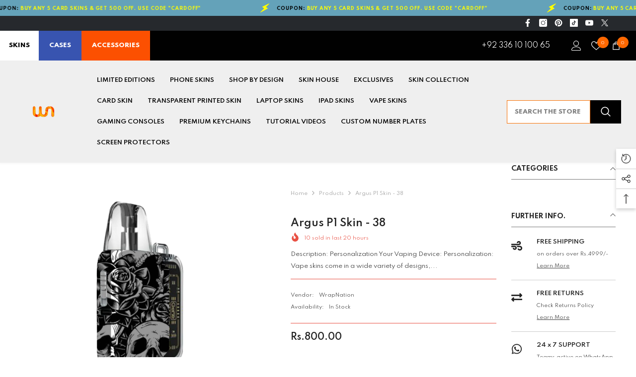

--- FILE ---
content_type: text/html; charset=utf-8
request_url: https://wrapnation.com.pk/products/argus-p1-skin-39
body_size: 88253
content:
<!doctype html><html class="no-js" lang="en">
    <head>


  
  
  
  <link href="//wrapnation.com.pk/cdn/shop/t/7/assets/beae.base.min.css?v=92610688336717711001726075386" rel="stylesheet" type="text/css" media="all" />
  
  
      
  
      
  <script src="//wrapnation.com.pk/cdn/shop/t/7/assets/beae.base.min.js?v=126962990191559061741726075387" defer="defer"></script>
<script>
      try {
        const beaeRecentlyViewedProducts = new Set(JSON.parse(localStorage.getItem("beaeRecentlyViewedProducts") || "[]"));
        beaeRecentlyViewedProducts.delete(7194840367309); // Delete first to re-move the product
        beaeRecentlyViewedProducts.add(7194840367309);
        localStorage.setItem("beaeRecentlyViewedProducts", JSON.stringify(Array.from(beaeRecentlyViewedProducts.values()).reverse()));
      } catch (e) {
        // Safari in private mode does not allow setting item, we silently fail
      }
      </script><meta charset="utf-8">
        <meta http-equiv="X-UA-Compatible" content="IE=edge">
        <meta name="viewport" content="width=device-width,initial-scale=1">
        <meta name="theme-color" content="">
        <link rel="canonical" href="https://wrapnation.com.pk/products/argus-p1-skin-39" canonical-shop-url="https://wrapnation.com.pk/"><link rel="shortcut icon" href="//wrapnation.com.pk/cdn/shop/files/favicon_32x32.png?v=1694896422" type="image/png"><link rel="preconnect" href="https://cdn.shopify.com" crossorigin>
        <title>Argus P1 Skin - 38  &ndash; WrapNation</title><meta name="description" content="Description: Personalization Your Vaping Device: Personalization: Vape skins come in a wide variety of designs, patterns, and colors, allowing you to customize the look of your vaping device to match your style and personality.Protection: Vape skins can provide an additional layer of protection to your device, helping ">

<meta property="og:site_name" content="WrapNation">
<meta property="og:url" content="https://wrapnation.com.pk/products/argus-p1-skin-39">
<meta property="og:title" content="Argus P1 Skin - 38">
<meta property="og:type" content="product">
<meta property="og:description" content="Description: Personalization Your Vaping Device: Personalization: Vape skins come in a wide variety of designs, patterns, and colors, allowing you to customize the look of your vaping device to match your style and personality.Protection: Vape skins can provide an additional layer of protection to your device, helping "><meta property="og:image" content="http://wrapnation.com.pk/cdn/shop/products/38_0f86e739-852a-42c6-bdab-7c36c78ce9d1.png?v=1679318133">
  <meta property="og:image:secure_url" content="https://wrapnation.com.pk/cdn/shop/products/38_0f86e739-852a-42c6-bdab-7c36c78ce9d1.png?v=1679318133">
  <meta property="og:image:width" content="1000">
  <meta property="og:image:height" content="1000"><meta property="og:price:amount" content="800.00">
  <meta property="og:price:currency" content="PKR"><meta name="twitter:site" content="@wrapnationpak"><meta name="twitter:card" content="summary_large_image">
<meta name="twitter:title" content="Argus P1 Skin - 38">
<meta name="twitter:description" content="Description: Personalization Your Vaping Device: Personalization: Vape skins come in a wide variety of designs, patterns, and colors, allowing you to customize the look of your vaping device to match your style and personality.Protection: Vape skins can provide an additional layer of protection to your device, helping ">

        <script>window.performance && window.performance.mark && window.performance.mark('shopify.content_for_header.start');</script><meta name="google-site-verification" content="VZTRZDAu6tIF5s2VoAUNDPEtOnx4I61XfSS1mkPjmwg">
<meta id="shopify-digital-wallet" name="shopify-digital-wallet" content="/62530977997/digital_wallets/dialog">
<link rel="alternate" type="application/json+oembed" href="https://wrapnation.com.pk/products/argus-p1-skin-39.oembed">
<script async="async" src="/checkouts/internal/preloads.js?locale=en-PK"></script>
<script id="shopify-features" type="application/json">{"accessToken":"91b2c7210e3c9ec243bc91e7290363ef","betas":["rich-media-storefront-analytics"],"domain":"wrapnation.com.pk","predictiveSearch":true,"shopId":62530977997,"locale":"en"}</script>
<script>var Shopify = Shopify || {};
Shopify.shop = "wrapnation.myshopify.com";
Shopify.locale = "en";
Shopify.currency = {"active":"PKR","rate":"1.0"};
Shopify.country = "PK";
Shopify.theme = {"name":"ella-6-6-2-theme-source","id":157168009421,"schema_name":"Ella","schema_version":"6.6.2","theme_store_id":null,"role":"main"};
Shopify.theme.handle = "null";
Shopify.theme.style = {"id":null,"handle":null};
Shopify.cdnHost = "wrapnation.com.pk/cdn";
Shopify.routes = Shopify.routes || {};
Shopify.routes.root = "/";</script>
<script type="module">!function(o){(o.Shopify=o.Shopify||{}).modules=!0}(window);</script>
<script>!function(o){function n(){var o=[];function n(){o.push(Array.prototype.slice.apply(arguments))}return n.q=o,n}var t=o.Shopify=o.Shopify||{};t.loadFeatures=n(),t.autoloadFeatures=n()}(window);</script>
<script id="shop-js-analytics" type="application/json">{"pageType":"product"}</script>
<script defer="defer" async type="module" src="//wrapnation.com.pk/cdn/shopifycloud/shop-js/modules/v2/client.init-shop-cart-sync_Bc8-qrdt.en.esm.js"></script>
<script defer="defer" async type="module" src="//wrapnation.com.pk/cdn/shopifycloud/shop-js/modules/v2/chunk.common_CmNk3qlo.esm.js"></script>
<script type="module">
  await import("//wrapnation.com.pk/cdn/shopifycloud/shop-js/modules/v2/client.init-shop-cart-sync_Bc8-qrdt.en.esm.js");
await import("//wrapnation.com.pk/cdn/shopifycloud/shop-js/modules/v2/chunk.common_CmNk3qlo.esm.js");

  window.Shopify.SignInWithShop?.initShopCartSync?.({"fedCMEnabled":true,"windoidEnabled":true});

</script>
<script>(function() {
  var isLoaded = false;
  function asyncLoad() {
    if (isLoaded) return;
    isLoaded = true;
    var urls = ["https:\/\/intg.snapchat.com\/shopify\/shopify-scevent-init.js?id=b2b2cbd9-8e80-4d02-9ce7-aeef79aaf9a7\u0026shop=wrapnation.myshopify.com"];
    for (var i = 0; i < urls.length; i++) {
      var s = document.createElement('script');
      s.type = 'text/javascript';
      s.async = true;
      s.src = urls[i];
      var x = document.getElementsByTagName('script')[0];
      x.parentNode.insertBefore(s, x);
    }
  };
  if(window.attachEvent) {
    window.attachEvent('onload', asyncLoad);
  } else {
    window.addEventListener('load', asyncLoad, false);
  }
})();</script>
<script id="__st">var __st={"a":62530977997,"offset":18000,"reqid":"e4927b09-5165-477d-abd7-2e087a2966f8-1762048517","pageurl":"wrapnation.com.pk\/products\/argus-p1-skin-39","u":"e55585fc011e","p":"product","rtyp":"product","rid":7194840367309};</script>
<script>window.ShopifyPaypalV4VisibilityTracking = true;</script>
<script id="captcha-bootstrap">!function(){'use strict';const t='contact',e='account',n='new_comment',o=[[t,t],['blogs',n],['comments',n],[t,'customer']],c=[[e,'customer_login'],[e,'guest_login'],[e,'recover_customer_password'],[e,'create_customer']],r=t=>t.map((([t,e])=>`form[action*='/${t}']:not([data-nocaptcha='true']) input[name='form_type'][value='${e}']`)).join(','),a=t=>()=>t?[...document.querySelectorAll(t)].map((t=>t.form)):[];function s(){const t=[...o],e=r(t);return a(e)}const i='password',u='form_key',d=['recaptcha-v3-token','g-recaptcha-response','h-captcha-response',i],f=()=>{try{return window.sessionStorage}catch{return}},m='__shopify_v',_=t=>t.elements[u];function p(t,e,n=!1){try{const o=window.sessionStorage,c=JSON.parse(o.getItem(e)),{data:r}=function(t){const{data:e,action:n}=t;return t[m]||n?{data:e,action:n}:{data:t,action:n}}(c);for(const[e,n]of Object.entries(r))t.elements[e]&&(t.elements[e].value=n);n&&o.removeItem(e)}catch(o){console.error('form repopulation failed',{error:o})}}const l='form_type',E='cptcha';function T(t){t.dataset[E]=!0}const w=window,h=w.document,L='Shopify',v='ce_forms',y='captcha';let A=!1;((t,e)=>{const n=(g='f06e6c50-85a8-45c8-87d0-21a2b65856fe',I='https://cdn.shopify.com/shopifycloud/storefront-forms-hcaptcha/ce_storefront_forms_captcha_hcaptcha.v1.5.2.iife.js',D={infoText:'Protected by hCaptcha',privacyText:'Privacy',termsText:'Terms'},(t,e,n)=>{const o=w[L][v],c=o.bindForm;if(c)return c(t,g,e,D).then(n);var r;o.q.push([[t,g,e,D],n]),r=I,A||(h.body.append(Object.assign(h.createElement('script'),{id:'captcha-provider',async:!0,src:r})),A=!0)});var g,I,D;w[L]=w[L]||{},w[L][v]=w[L][v]||{},w[L][v].q=[],w[L][y]=w[L][y]||{},w[L][y].protect=function(t,e){n(t,void 0,e),T(t)},Object.freeze(w[L][y]),function(t,e,n,w,h,L){const[v,y,A,g]=function(t,e,n){const i=e?o:[],u=t?c:[],d=[...i,...u],f=r(d),m=r(i),_=r(d.filter((([t,e])=>n.includes(e))));return[a(f),a(m),a(_),s()]}(w,h,L),I=t=>{const e=t.target;return e instanceof HTMLFormElement?e:e&&e.form},D=t=>v().includes(t);t.addEventListener('submit',(t=>{const e=I(t);if(!e)return;const n=D(e)&&!e.dataset.hcaptchaBound&&!e.dataset.recaptchaBound,o=_(e),c=g().includes(e)&&(!o||!o.value);(n||c)&&t.preventDefault(),c&&!n&&(function(t){try{if(!f())return;!function(t){const e=f();if(!e)return;const n=_(t);if(!n)return;const o=n.value;o&&e.removeItem(o)}(t);const e=Array.from(Array(32),(()=>Math.random().toString(36)[2])).join('');!function(t,e){_(t)||t.append(Object.assign(document.createElement('input'),{type:'hidden',name:u})),t.elements[u].value=e}(t,e),function(t,e){const n=f();if(!n)return;const o=[...t.querySelectorAll(`input[type='${i}']`)].map((({name:t})=>t)),c=[...d,...o],r={};for(const[a,s]of new FormData(t).entries())c.includes(a)||(r[a]=s);n.setItem(e,JSON.stringify({[m]:1,action:t.action,data:r}))}(t,e)}catch(e){console.error('failed to persist form',e)}}(e),e.submit())}));const S=(t,e)=>{t&&!t.dataset[E]&&(n(t,e.some((e=>e===t))),T(t))};for(const o of['focusin','change'])t.addEventListener(o,(t=>{const e=I(t);D(e)&&S(e,y())}));const B=e.get('form_key'),M=e.get(l),P=B&&M;t.addEventListener('DOMContentLoaded',(()=>{const t=y();if(P)for(const e of t)e.elements[l].value===M&&p(e,B);[...new Set([...A(),...v().filter((t=>'true'===t.dataset.shopifyCaptcha))])].forEach((e=>S(e,t)))}))}(h,new URLSearchParams(w.location.search),n,t,e,['guest_login'])})(!0,!0)}();</script>
<script integrity="sha256-52AcMU7V7pcBOXWImdc/TAGTFKeNjmkeM1Pvks/DTgc=" data-source-attribution="shopify.loadfeatures" defer="defer" src="//wrapnation.com.pk/cdn/shopifycloud/storefront/assets/storefront/load_feature-81c60534.js" crossorigin="anonymous"></script>
<script data-source-attribution="shopify.dynamic_checkout.dynamic.init">var Shopify=Shopify||{};Shopify.PaymentButton=Shopify.PaymentButton||{isStorefrontPortableWallets:!0,init:function(){window.Shopify.PaymentButton.init=function(){};var t=document.createElement("script");t.src="https://wrapnation.com.pk/cdn/shopifycloud/portable-wallets/latest/portable-wallets.en.js",t.type="module",document.head.appendChild(t)}};
</script>
<script data-source-attribution="shopify.dynamic_checkout.buyer_consent">
  function portableWalletsHideBuyerConsent(e){var t=document.getElementById("shopify-buyer-consent"),n=document.getElementById("shopify-subscription-policy-button");t&&n&&(t.classList.add("hidden"),t.setAttribute("aria-hidden","true"),n.removeEventListener("click",e))}function portableWalletsShowBuyerConsent(e){var t=document.getElementById("shopify-buyer-consent"),n=document.getElementById("shopify-subscription-policy-button");t&&n&&(t.classList.remove("hidden"),t.removeAttribute("aria-hidden"),n.addEventListener("click",e))}window.Shopify?.PaymentButton&&(window.Shopify.PaymentButton.hideBuyerConsent=portableWalletsHideBuyerConsent,window.Shopify.PaymentButton.showBuyerConsent=portableWalletsShowBuyerConsent);
</script>
<script>
  function portableWalletsCleanup(e){e&&e.src&&console.error("Failed to load portable wallets script "+e.src);var t=document.querySelectorAll("shopify-accelerated-checkout .shopify-payment-button__skeleton, shopify-accelerated-checkout-cart .wallet-cart-button__skeleton"),e=document.getElementById("shopify-buyer-consent");for(let e=0;e<t.length;e++)t[e].remove();e&&e.remove()}function portableWalletsNotLoadedAsModule(e){e instanceof ErrorEvent&&"string"==typeof e.message&&e.message.includes("import.meta")&&"string"==typeof e.filename&&e.filename.includes("portable-wallets")&&(window.removeEventListener("error",portableWalletsNotLoadedAsModule),window.Shopify.PaymentButton.failedToLoad=e,"loading"===document.readyState?document.addEventListener("DOMContentLoaded",window.Shopify.PaymentButton.init):window.Shopify.PaymentButton.init())}window.addEventListener("error",portableWalletsNotLoadedAsModule);
</script>

<script type="module" src="https://wrapnation.com.pk/cdn/shopifycloud/portable-wallets/latest/portable-wallets.en.js" onError="portableWalletsCleanup(this)" crossorigin="anonymous"></script>
<script nomodule>
  document.addEventListener("DOMContentLoaded", portableWalletsCleanup);
</script>

<link id="shopify-accelerated-checkout-styles" rel="stylesheet" media="screen" href="https://wrapnation.com.pk/cdn/shopifycloud/portable-wallets/latest/accelerated-checkout-backwards-compat.css" crossorigin="anonymous">
<style id="shopify-accelerated-checkout-cart">
        #shopify-buyer-consent {
  margin-top: 1em;
  display: inline-block;
  width: 100%;
}

#shopify-buyer-consent.hidden {
  display: none;
}

#shopify-subscription-policy-button {
  background: none;
  border: none;
  padding: 0;
  text-decoration: underline;
  font-size: inherit;
  cursor: pointer;
}

#shopify-subscription-policy-button::before {
  box-shadow: none;
}

      </style>
<script id="sections-script" data-sections="header-nav-multi-site,header-mobile" defer="defer" src="//wrapnation.com.pk/cdn/shop/t/7/compiled_assets/scripts.js?3661"></script>
<script>window.performance && window.performance.mark && window.performance.mark('shopify.content_for_header.end');</script>
        <style>@import url('https://fonts.googleapis.com/css?family=Spartan:300,300i,400,400i,500,500i,600,600i,700,700i,800,800i&display=swap');
                :root {
        --font-family-1: Spartan;
        --font-family-2: Spartan;

        /* Settings Body */--font-body-family: Spartan;--font-body-size: 10px;--font-body-weight: 400;--body-line-height: 24px;--body-letter-spacing: 0;

        /* Settings Heading */--font-heading-family: Spartan;--font-heading-size: 24px;--font-heading-weight: 600;--font-heading-style: normal;--heading-line-height: 17px;--heading-letter-spacing: 0;--heading-text-transform: uppercase;--heading-border-height: 1px;

        /* Menu Lv1 */--font-menu-lv1-family: Spartan;--font-menu-lv1-size: 12px;--font-menu-lv1-weight: 600;--menu-lv1-line-height: 24px;--menu-lv1-letter-spacing: 0;--menu-lv1-text-transform: uppercase;

        /* Menu Lv2 */--font-menu-lv2-family: Spartan;--font-menu-lv2-size: 13px;--font-menu-lv2-weight: 400;--menu-lv2-line-height: 24px;--menu-lv2-letter-spacing: 0;--menu-lv2-text-transform: capitalize;

        /* Menu Lv3 */--font-menu-lv3-family: Spartan;--font-menu-lv3-size: 13px;--font-menu-lv3-weight: 400;--menu-lv3-line-height: 24px;--menu-lv3-letter-spacing: 0;--menu-lv3-text-transform: capitalize;

        /* Mega Menu Lv2 */--font-mega-menu-lv2-family: Spartan;--font-mega-menu-lv2-size: 12px;--font-mega-menu-lv2-weight: 500;--font-mega-menu-lv2-style: normal;--mega-menu-lv2-line-height: 22px;--mega-menu-lv2-letter-spacing: 0;--mega-menu-lv2-text-transform: uppercase;

        /* Mega Menu Lv3 */--font-mega-menu-lv3-family: Spartan;--font-mega-menu-lv3-size: 13px;--font-mega-menu-lv3-weight: 400;--mega-menu-lv3-line-height: 24px;--mega-menu-lv3-letter-spacing: 0;--mega-menu-lv3-text-transform: capitalize;

        /* Product Card Title */--product-title-font: Spartan;--product-title-font-size : 13px;--product-title-font-weight : 400;--product-title-line-height: 28px;--product-title-letter-spacing: 0;--product-title-line-text : 3;--product-title-text-transform : capitalize;--product-title-margin-bottom: 8px;

        /* Product Card Vendor */--product-vendor-font: Spartan;--product-vendor-font-size : 11px;--product-vendor-font-weight : 600;--product-vendor-font-style : normal;--product-vendor-line-height: 24px;--product-vendor-letter-spacing: 0;--product-vendor-text-transform : uppercase;--product-vendor-margin-bottom: 1px;--product-vendor-margin-top: 0px;

        /* Product Card Price */--product-price-font: Spartan;--product-price-font-size : 16px;--product-price-font-weight : 600;--product-price-line-height: 22px;--product-price-letter-spacing: 0;--product-price-margin-top: 0px;--product-price-margin-bottom: 13px;

        /* Product Card Badge */--badge-font: Spartan;--badge-font-size : 11px;--badge-font-weight : 600;--badge-text-transform : uppercase;--badge-letter-spacing: 0;--badge-line-height: 30px;--badge-border-radius: 0px;--badge-padding-top: 0px;--badge-padding-bottom: 0px;--badge-padding-left-right: 10px;--badge-postion-top: 0px;--badge-postion-left-right: 0px;

        /* Product Quickview */
        --product-quickview-font-size : 12px; --product-quickview-line-height: 23px; --product-quickview-border-radius: 1px; --product-quickview-padding-top: 0px; --product-quickview-padding-bottom: 0px; --product-quickview-padding-left-right: 7px; --product-quickview-sold-out-product: #e95144;--product-quickview-box-shadow: none;/* Blog Card Tile */--blog-title-font: Spartan;--blog-title-font-size : 18px; --blog-title-font-weight : 700; --blog-title-line-height: 36px; --blog-title-letter-spacing: 0; --blog-title-text-transform : capitalize;

        /* Blog Card Info (Date, Author) */--blog-info-font: Spartan;--blog-info-font-size : 12px; --blog-info-font-weight : 400; --blog-info-line-height: 22px; --blog-info-letter-spacing: 0; --blog-info-text-transform : none;

        /* Button 1 */--btn-1-font-family: Spartan;--btn-1-font-size: 14px; --btn-1-font-weight: 500; --btn-1-text-transform: uppercase; --btn-1-line-height: 26px; --btn-1-letter-spacing: 0; --btn-1-text-align: center; --btn-1-border-radius: 0px; --btn-1-border-width: 1px; --btn-1-border-style: solid; --btn-1-padding-top: 12px; --btn-1-padding-bottom: 10px; --btn-1-horizontal-length: 0px; --btn-1-vertical-length: 0px; --btn-1-blur-radius: 0px; --btn-1-spread: 0px;
        --btn-1-inset: ;/* Button 2 */--btn-2-font-family: Spartan;--btn-2-font-size: 16px; --btn-2-font-weight: 700; --btn-2-text-transform: uppercase; --btn-2-line-height: 24px; --btn-2-letter-spacing: .05em; --btn-2-text-align: center; --btn-2-border-radius: 0px; --btn-2-border-width: 1px; --btn-2-border-style: solid; --btn-2-padding-top: 20px; --btn-2-padding-bottom: 20px; --btn-2-horizontal-length: 0px; --btn-2-vertical-length: 0px; --btn-2-blur-radius: 0px; --btn-2-spread: 0px;
        --btn-2-inset: ;/* Button 3 */--btn-3-font-family: Spartan;--btn-3-font-size: 16px; --btn-3-font-weight: 500; --btn-3-text-transform: uppercase; --btn-3-line-height: 24px; --btn-3-letter-spacing: 0; --btn-3-text-align: center; --btn-3-border-radius: 0px; --btn-3-border-width: 1px; --btn-3-border-style: solid; --btn-3-padding-top: 13px; --btn-3-padding-bottom: 11px; --btn-3-horizontal-length: 0px; --btn-3-vertical-length: 3px; --btn-3-blur-radius: 7px; --btn-3-spread: 0px;
        --btn-3-all-bg-opacity: rgba(255, 255, 255, 0.2);--btn-3-all-bg-opacity-hover: rgba(0, 0, 0, 0.2);--btn-3-inset: inset;/* Footer Heading */--footer-heading-font-family: Spartan;--footer-heading-font-size : 16px; --footer-heading-font-weight : 500; --footer-heading-line-height : 18px; --footer-heading-letter-spacing : 0; --footer-heading-text-transform : uppercase;

        /* Footer Link */--footer-link-font-family: Spartan;--footer-link-font-size : 14px; --footer-link-font-weight : ; --footer-link-line-height : 44px; --footer-link-letter-spacing : 0; --footer-link-text-transform : capitalize;

        /* Page Title */--font-page-title-family: Spartan;--font-page-title-size: 24px; --font-page-title-weight: 700; --font-page-title-style: normal; --page-title-line-height: 20px; --page-title-letter-spacing: .02em; --page-title-text-transform: uppercase;

        /* Font Product Tab Title */
        --font-tab-type-1: Spartan; --font-tab-type-2: Spartan;

        /* Text Size */
        --text-size-font-size : 10px; --text-size-font-weight : 400; --text-size-line-height : 22px; --text-size-letter-spacing : 0; --text-size-text-transform : uppercase; --text-size-color : #787878;

        /* Font Weight */
        --font-weight-normal: 400; --font-weight-medium: 500; --font-weight-semibold: 600; --font-weight-bold: 700; --font-weight-bolder: 800; --font-weight-black: 900;

        /* Radio Button */
        --form-label-checkbox-before-bg: #fff; --form-label-checkbox-before-border: #cecece; --form-label-checkbox-before-bg-checked: #000;

        /* Conatiner */
        --body-custom-width-container: 1770px;

        /* Layout Boxed */
        --color-background-layout-boxed: rgba(0,0,0,0);/* Arrow */
        --position-horizontal-slick-arrow: 0;

        /* General Color*/
        --color-text: #232323; --color-text2: #969696; --color-global: #232323; --color-white: #FFFFFF; --color-grey: #868686; --color-black: #202020; --color-base-text-rgb: 35, 35, 35; --color-base-text2-rgb: 150, 150, 150; --color-background: #ffffff; --color-background-rgb: 255, 255, 255; --color-background-overylay: rgba(255, 255, 255, 0.9); --color-base-accent-text: ; --color-base-accent-1: ; --color-base-accent-2: ; --color-link: #232323; --color-link-hover: #232323; --color-error: #D93333; --color-error-bg: #FCEEEE; --color-success: #5A5A5A; --color-success-bg: #DFF0D8; --color-info: #202020; --color-info-bg: #FFF2DD; --color-link-underline: rgba(35, 35, 35, 0.5); --color-breadcrumb: #999999; --colors-breadcrumb-hover: #232323;--colors-breadcrumb-active: #999999; --border-global: #e6e6e6; --bg-global: #fafafa; --bg-planceholder: #fafafa; --color-warning: #fff; --bg-warning: #e0b252; --color-background-10 : #e9e9e9; --color-background-20 : #d3d3d3; --color-background-30 : #bdbdbd; --color-background-50 : #919191; --color-background-global : #919191;

        /* Arrow Color */
        --arrow-color: #000000; --arrow-background-color: #fff; --arrow-border-color: #ffffff;--arrow-color-hover: #ffffff;--arrow-background-color-hover: #232323;--arrow-border-color-hover: #232323;--arrow-width: 35px;--arrow-height: 35px;--arrow-size: 55px;--arrow-size-icon: 22px;--arrow-border-radius: 50%;--arrow-border-width: 1px;--arrow-width-half: -17px;

        /* Pagination Color */
        --pagination-item-color: #3c3c3c; --pagination-item-color-active: #3c3c3c; --pagination-item-bg-color: #fff;--pagination-item-bg-color-active: #fff;--pagination-item-border-color: #fff;--pagination-item-border-color-active: #3c3c3c;--pagination-arrow-color: #3c3c3c;--pagination-arrow-color-active: #3c3c3c;--pagination-arrow-bg-color: #fff;--pagination-arrow-bg-color-active: #fff;--pagination-arrow-border-color: #fff;--pagination-arrow-border-color-active: #fff;

        /* Dots Color */
        --dots-color: #707979;--dots-border-color: #707979;--dots-color-active: #ffffff;--dots-border-color-active: #505656;--dots-style2-background-opacity: #00000050;--dots-width: 12px;--dots-height: 12px;

        /* Button Color */
        --btn-1-color: #FFFFFF;--btn-1-bg: #202020;--btn-1-border: #202020;--btn-1-color-hover: #202020;--btn-1-bg-hover: #ffffff;--btn-1-border-hover: #202020;
        --btn-2-color: #ffffff;--btn-2-bg: #8463d8;--btn-2-border: #8463d8;--btn-2-color-hover: #FFFFFF;--btn-2-bg-hover: #202020;--btn-2-border-hover: #202020;
        --btn-3-color: #FFFFFF;--btn-3-bg: #e9514b;--btn-3-border: #e9514b;--btn-3-color-hover: #ffffff;--btn-3-bg-hover: #e9514b;--btn-3-border-hover: #e9514b;
        --anchor-transition: all ease .3s;--bg-white: #ffffff;--bg-black: #000000;--bg-grey: #808080;--icon: var(--color-text);--text-cart: #3c3c3c;--duration-short: 100ms;--duration-default: 350ms;--duration-long: 500ms;--form-input-bg: #ffffff;--form-input-border: #c7c7c7;--form-input-color: #232323;--form-input-placeholder: #868686;--form-label: #232323;

        --new-badge-color: #232323;--new-badge-bg: #ffffff;--sale-badge-color: #ffffff;--sale-badge-bg: #e74a45;--sold-out-badge-color: #808080;--sold-out-badge-bg: #ffffff;--custom-badge-color: #ffffff;--custom-badge-bg: #232323;--bundle-badge-color: #ffffff;--bundle-badge-bg: #232323;
        
        --product-title-color : #202020;--product-title-color-hover : #202020;--product-vendor-color : #202020;--product-price-color : #202020;--product-sale-price-color : #d81e41;--product-compare-price-color : #808080;--product-countdown-color : #c12e48;--product-countdown-bg-color : #ffffff;

        --product-swatch-border : #cbcbcb;--product-swatch-border-active : #232323;--product-swatch-width : 40px;--product-swatch-height : 40px;--product-swatch-border-radius : 0px;--product-swatch-color-width : 40px;--product-swatch-color-height : 40px;--product-swatch-color-border-radius : 20px;

        --product-wishlist-color : #000000;--product-wishlist-bg : #fff;--product-wishlist-border : transparent;--product-wishlist-color-added : #0e0e0e;--product-wishlist-bg-added : #ffe5e5;--product-wishlist-border-added : transparent;--product-compare-color : #000000;--product-compare-bg : #FFFFFF;--product-compare-color-added : #D12442; --product-compare-bg-added : #FFFFFF; --product-hot-stock-text-color : #d62828; --product-quick-view-color : #0b0335; --product-cart-image-fit : contain; --product-title-variant-font-size: 16px;--product-quick-view-bg : #ffffff;--product-quick-view-bg-above-button: rgba(255, 255, 255, 0.7);--product-quick-view-color-hover : #0b0335;--product-quick-view-bg-hover : #ffffff;--product-action-color : #202020;--product-action-bg : #ffffff;--product-action-border : #808080;--product-action-color-hover : #202020;--product-action-bg-hover : #f5f5f5;--product-action-border-hover : #ededed;

        /* Multilevel Category Filter */
        --color-label-multiLevel-categories: #232323;--bg-label-multiLevel-categories: #fff;--color-button-multiLevel-categories: #fff;--bg-button-multiLevel-categories: #ff8b21;--border-button-multiLevel-categories: #ff736b;--hover-color-button-multiLevel-categories: #fff;--hover-bg-button-multiLevel-categories: #ff8b21;--cart-item-bg : #ffffff;--cart-item-border : #e8e8e8;--cart-item-border-width : 1px;--cart-item-border-style : solid;--w-product-swatch-custom: 30px;--h-product-swatch-custom: 30px;--w-product-swatch-custom-mb: 20px;--h-product-swatch-custom-mb: 20px;--font-size-product-swatch-more: 12px;--swatch-border : #cbcbcb;--swatch-border-active : #232323;

        --variant-size: #232323;--variant-size-border: #e7e7e7;--variant-size-bg: #ffffff;--variant-size-hover: #ffffff;--variant-size-border-hover: #232323;--variant-size-bg-hover: #232323;--variant-bg : #ffffff; --variant-color : #232323; --variant-bg-active : #ffffff; --variant-color-active : #232323;

        --fontsize-text-social: 12px;
        --page-content-distance: 64px;--sidebar-content-distance: 40px;--button-transition-ease: cubic-bezier(.25,.46,.45,.94);

        /* Loading Spinner Color */
        --spinner-top-color: #fc0; --spinner-right-color: #4dd4c6; --spinner-bottom-color: #f00; --spinner-left-color: #f6f6f6;

        /* Product Card Marquee */
        --product-marquee-background-color: ;--product-marquee-text-color: #FFFFFF;--product-marquee-text-size: 14px;--product-marquee-text-mobile-size: 14px;--product-marquee-text-weight: 400;--product-marquee-text-transform: none;--product-marquee-text-style: italic;--product-marquee-speed: ; --product-marquee-line-height: calc(var(--product-marquee-text-mobile-size) * 1.5);
    }
</style>
        <link href="//wrapnation.com.pk/cdn/shop/t/7/assets/base.css?v=158851784076757112611723894603" rel="stylesheet" type="text/css" media="all" />
<link href="//wrapnation.com.pk/cdn/shop/t/7/assets/fade-up-animation.css?v=148448505227430981271723894606" rel="stylesheet" type="text/css" media="all" />
<link href="//wrapnation.com.pk/cdn/shop/t/7/assets/animated.css?v=91884483947907798981723894603" rel="stylesheet" type="text/css" media="all" />
<link href="//wrapnation.com.pk/cdn/shop/t/7/assets/component-card.css?v=118585521889467791381723894603" rel="stylesheet" type="text/css" media="all" />
<link href="//wrapnation.com.pk/cdn/shop/t/7/assets/component-loading-overlay.css?v=23413779889692260311723894604" rel="stylesheet" type="text/css" media="all" />
<link href="//wrapnation.com.pk/cdn/shop/t/7/assets/component-loading-banner.css?v=54989585009056051491723894604" rel="stylesheet" type="text/css" media="all" />
<link href="//wrapnation.com.pk/cdn/shop/t/7/assets/component-quick-cart.css?v=63370866881490003141723894605" rel="stylesheet" type="text/css" media="all" />
<link rel="stylesheet" href="//wrapnation.com.pk/cdn/shop/t/7/assets/vendor.css?v=164616260963476715651723894607" media="print" onload="this.media='all'">
<noscript><link href="//wrapnation.com.pk/cdn/shop/t/7/assets/vendor.css?v=164616260963476715651723894607" rel="stylesheet" type="text/css" media="all" /></noscript>


	<link href="//wrapnation.com.pk/cdn/shop/t/7/assets/component-card-04.css?v=163880365301530869811723894603" rel="stylesheet" type="text/css" media="all" />


<link href="//wrapnation.com.pk/cdn/shop/t/7/assets/component-predictive-search.css?v=110628222596022886011723894605" rel="stylesheet" type="text/css" media="all" />
<link rel="stylesheet" href="//wrapnation.com.pk/cdn/shop/t/7/assets/component-newsletter.css?v=111617043413587308161723894605" media="print" onload="this.media='all'">
<link rel="stylesheet" href="//wrapnation.com.pk/cdn/shop/t/7/assets/component-slider.css?v=37888473738646685221723894605" media="print" onload="this.media='all'">
<link rel="stylesheet" href="//wrapnation.com.pk/cdn/shop/t/7/assets/component-list-social.css?v=102044711114163579551723894604" media="print" onload="this.media='all'"><noscript><link href="//wrapnation.com.pk/cdn/shop/t/7/assets/component-newsletter.css?v=111617043413587308161723894605" rel="stylesheet" type="text/css" media="all" /></noscript>
<noscript><link href="//wrapnation.com.pk/cdn/shop/t/7/assets/component-slider.css?v=37888473738646685221723894605" rel="stylesheet" type="text/css" media="all" /></noscript>
<noscript><link href="//wrapnation.com.pk/cdn/shop/t/7/assets/component-list-social.css?v=102044711114163579551723894604" rel="stylesheet" type="text/css" media="all" /></noscript>

<style type="text/css">
	.nav-title-mobile {display: none;}.list-menu--disclosure{display: none;position: absolute;min-width: 100%;width: 22rem;background-color: var(--bg-white);box-shadow: 0 1px 4px 0 rgb(0 0 0 / 15%);padding: 5px 0 5px 20px;opacity: 0;visibility: visible;pointer-events: none;transition: opacity var(--duration-default) ease, transform var(--duration-default) ease;}.list-menu--disclosure-2{margin-left: calc(100% - 15px);z-index: 2;top: -5px;}.list-menu--disclosure:focus {outline: none;}.list-menu--disclosure.localization-selector {max-height: 18rem;overflow: auto;width: 10rem;padding: 0.5rem;}.js menu-drawer > details > summary::before, .js menu-drawer > details[open]:not(.menu-opening) > summary::before {content: '';position: absolute;cursor: default;width: 100%;height: calc(100vh - 100%);height: calc(var(--viewport-height, 100vh) - (var(--header-bottom-position, 100%)));top: 100%;left: 0;background: var(--color-foreground-50);opacity: 0;visibility: hidden;z-index: 2;transition: opacity var(--duration-default) ease,visibility var(--duration-default) ease;}menu-drawer > details[open] > summary::before {visibility: visible;opacity: 1;}.menu-drawer {position: absolute;transform: translateX(-100%);visibility: hidden;z-index: 3;left: 0;top: 100%;width: 100%;max-width: calc(100vw - 4rem);padding: 0;border: 0.1rem solid var(--color-background-10);border-left: 0;border-bottom: 0;background-color: var(--bg-white);overflow-x: hidden;}.js .menu-drawer {height: calc(100vh - 100%);height: calc(var(--viewport-height, 100vh) - (var(--header-bottom-position, 100%)));}.js details[open] > .menu-drawer, .js details[open] > .menu-drawer__submenu {transition: transform var(--duration-default) ease, visibility var(--duration-default) ease;}.no-js details[open] > .menu-drawer, .js details[open].menu-opening > .menu-drawer, details[open].menu-opening > .menu-drawer__submenu {transform: translateX(0);visibility: visible;}@media screen and (min-width: 750px) {.menu-drawer {width: 40rem;}.no-js .menu-drawer {height: auto;}}.menu-drawer__inner-container {position: relative;height: 100%;}.menu-drawer__navigation-container {display: grid;grid-template-rows: 1fr auto;align-content: space-between;overflow-y: auto;height: 100%;}.menu-drawer__navigation {padding: 0 0 5.6rem 0;}.menu-drawer__inner-submenu {height: 100%;overflow-x: hidden;overflow-y: auto;}.no-js .menu-drawer__navigation {padding: 0;}.js .menu-drawer__menu li {width: 100%;border-bottom: 1px solid #e6e6e6;overflow: hidden;}.menu-drawer__menu-item{line-height: var(--body-line-height);letter-spacing: var(--body-letter-spacing);padding: 10px 20px 10px 15px;cursor: pointer;display: flex;align-items: center;justify-content: space-between;}.menu-drawer__menu-item .label{display: inline-block;vertical-align: middle;font-size: calc(var(--font-body-size) - 4px);font-weight: var(--font-weight-normal);letter-spacing: var(--body-letter-spacing);height: 20px;line-height: 20px;margin: 0 0 0 10px;padding: 0 5px;text-transform: uppercase;text-align: center;position: relative;}.menu-drawer__menu-item .label:before{content: "";position: absolute;border: 5px solid transparent;top: 50%;left: -9px;transform: translateY(-50%);}.menu-drawer__menu-item > .icon{width: 24px;height: 24px;margin: 0 10px 0 0;}.menu-drawer__menu-item > .symbol {position: absolute;right: 20px;top: 50%;transform: translateY(-50%);display: flex;align-items: center;justify-content: center;font-size: 0;pointer-events: none;}.menu-drawer__menu-item > .symbol .icon{width: 14px;height: 14px;opacity: .6;}.menu-mobile-icon .menu-drawer__menu-item{justify-content: flex-start;}.no-js .menu-drawer .menu-drawer__menu-item > .symbol {display: none;}.js .menu-drawer__submenu {position: absolute;top: 0;width: 100%;bottom: 0;left: 0;background-color: var(--bg-white);z-index: 1;transform: translateX(100%);visibility: hidden;}.js .menu-drawer__submenu .menu-drawer__submenu {overflow-y: auto;}.menu-drawer__close-button {display: block;width: 100%;padding: 10px 15px;background-color: transparent;border: none;background: #f6f8f9;position: relative;}.menu-drawer__close-button .symbol{position: absolute;top: auto;left: 20px;width: auto;height: 22px;z-index: 10;display: flex;align-items: center;justify-content: center;font-size: 0;pointer-events: none;}.menu-drawer__close-button .icon {display: inline-block;vertical-align: middle;width: 18px;height: 18px;transform: rotate(180deg);}.menu-drawer__close-button .text{max-width: calc(100% - 50px);white-space: nowrap;overflow: hidden;text-overflow: ellipsis;display: inline-block;vertical-align: top;width: 100%;margin: 0 auto;}.no-js .menu-drawer__close-button {display: none;}.menu-drawer__utility-links {padding: 2rem;}.menu-drawer__account {display: inline-flex;align-items: center;text-decoration: none;padding: 1.2rem;margin-left: -1.2rem;font-size: 1.4rem;}.menu-drawer__account .icon-account {height: 2rem;width: 2rem;margin-right: 1rem;}.menu-drawer .list-social {justify-content: flex-start;margin-left: -1.25rem;margin-top: 2rem;}.menu-drawer .list-social:empty {display: none;}.menu-drawer .list-social__link {padding: 1.3rem 1.25rem;}

	/* Style General */
	.d-block{display: block}.d-inline-block{display: inline-block}.d-flex{display: flex}.d-none {display: none}.d-grid{display: grid}.ver-alg-mid {vertical-align: middle}.ver-alg-top{vertical-align: top}
	.flex-jc-start{justify-content:flex-start}.flex-jc-end{justify-content:flex-end}.flex-jc-center{justify-content:center}.flex-jc-between{justify-content:space-between}.flex-jc-stretch{justify-content:stretch}.flex-align-start{align-items: flex-start}.flex-align-center{align-items: center}.flex-align-end{align-items: flex-end}.flex-align-stretch{align-items:stretch}.flex-wrap{flex-wrap: wrap}.flex-nowrap{flex-wrap: nowrap}.fd-row{flex-direction:row}.fd-row-reverse{flex-direction:row-reverse}.fd-column{flex-direction:column}.fd-column-reverse{flex-direction:column-reverse}.fg-0{flex-grow:0}.fs-0{flex-shrink:0}.gap-15{gap:15px}.gap-30{gap:30px}.gap-col-30{column-gap:30px}
	.p-relative{position:relative}.p-absolute{position:absolute}.p-static{position:static}.p-fixed{position:fixed;}
	.zi-1{z-index:1}.zi-2{z-index:2}.zi-3{z-index:3}.zi-5{z-index:5}.zi-6{z-index:6}.zi-7{z-index:7}.zi-9{z-index:9}.zi-10{z-index:10}.zi-99{z-index:99} .zi-100{z-index:100} .zi-101{z-index:101}
	.top-0{top:0}.top-100{top:100%}.top-auto{top:auto}.left-0{left:0}.left-auto{left:auto}.right-0{right:0}.right-auto{right:auto}.bottom-0{bottom:0}
	.middle-y{top:50%;transform:translateY(-50%)}.middle-x{left:50%;transform:translateX(-50%)}
	.opacity-0{opacity:0}.opacity-1{opacity:1}
	.o-hidden{overflow:hidden}.o-visible{overflow:visible}.o-unset{overflow:unset}.o-x-hidden{overflow-x:hidden}.o-y-auto{overflow-y:auto;}
	.pt-0{padding-top:0}.pt-2{padding-top:2px}.pt-5{padding-top:5px}.pt-10{padding-top:10px}.pt-10-imp{padding-top:10px !important}.pt-12{padding-top:12px}.pt-16{padding-top:16px}.pt-20{padding-top:20px}.pt-24{padding-top:24px}.pt-30{padding-top:30px}.pt-32{padding-top:32px}.pt-36{padding-top:36px}.pt-48{padding-top:48px}.pb-0{padding-bottom:0}.pb-5{padding-bottom:5px}.pb-10{padding-bottom:10px}.pb-10-imp{padding-bottom:10px !important}.pb-12{padding-bottom:12px}.pb-15{padding-bottom:15px}.pb-16{padding-bottom:16px}.pb-18{padding-bottom:18px}.pb-20{padding-bottom:20px}.pb-24{padding-bottom:24px}.pb-32{padding-bottom:32px}.pb-40{padding-bottom:40px}.pb-48{padding-bottom:48px}.pb-50{padding-bottom:50px}.pb-80{padding-bottom:80px}.pb-84{padding-bottom:84px}.pr-0{padding-right:0}.pr-5{padding-right: 5px}.pr-10{padding-right:10px}.pr-20{padding-right:20px}.pr-24{padding-right:24px}.pr-30{padding-right:30px}.pr-36{padding-right:36px}.pr-80{padding-right:80px}.pl-0{padding-left:0}.pl-12{padding-left:12px}.pl-20{padding-left:20px}.pl-24{padding-left:24px}.pl-36{padding-left:36px}.pl-48{padding-left:48px}.pl-52{padding-left:52px}.pl-80{padding-left:80px}.p-zero{padding:0}
	.m-lr-auto{margin:0 auto}.m-zero{margin:0}.ml-auto{margin-left:auto}.ml-0{margin-left:0}.ml-5{margin-left:5px}.ml-15{margin-left:15px}.ml-20{margin-left:20px}.ml-30{margin-left:30px}.mr-auto{margin-right:auto}.mr-0{margin-right:0}.mr-5{margin-right:5px}.mr-10{margin-right:10px}.mr-20{margin-right:20px}.mr-30{margin-right:30px}.mt-0{margin-top: 0}.mt-10{margin-top: 10px}.mt-15{margin-top: 15px}.mt-20{margin-top: 20px}.mt-25{margin-top: 25px}.mt-30{margin-top: 30px}.mt-40{margin-top: 40px}.mt-45{margin-top: 45px}.mb-0{margin-bottom: 0}.mb-5{margin-bottom: 5px}.mb-10{margin-bottom: 10px}.mb-15{margin-bottom: 15px}.mb-18{margin-bottom: 18px}.mb-20{margin-bottom: 20px}.mb-30{margin-bottom: 30px}
	.h-0{height:0}.h-100{height:100%}.h-100v{height:100vh}.h-auto{height:auto}.mah-100{max-height:100%}.mih-15{min-height: 15px}.mih-none{min-height: unset}.lih-15{line-height: 15px}
	.w-50pc{width:50%}.w-100{width:100%}.w-100v{width:100vw}.maw-100{max-width:100%}.maw-300{max-width:300px}.maw-480{max-width: 480px}.maw-780{max-width: 780px}.w-auto{width:auto}.minw-auto{min-width: auto}.min-w-100{min-width: 100px}
	.float-l{float:left}.float-r{float:right}
	.b-zero{border:none}.br-50p{border-radius:50%}.br-zero{border-radius:0}.br-2{border-radius:2px}.bg-none{background: none}
	.stroke-w-0{stroke-width: 0px}.stroke-w-1h{stroke-width: 0.5px}.stroke-w-1{stroke-width: 1px}.stroke-w-3{stroke-width: 3px}.stroke-w-5{stroke-width: 5px}.stroke-w-7 {stroke-width: 7px}.stroke-w-10 {stroke-width: 10px}.stroke-w-12 {stroke-width: 12px}.stroke-w-15 {stroke-width: 15px}.stroke-w-20 {stroke-width: 20px}.stroke-w-25 {stroke-width: 25px}.stroke-w-30{stroke-width: 30px}.stroke-w-32 {stroke-width: 32px}.stroke-w-40 {stroke-width: 40px}
	.w-21{width: 21px}.w-23{width: 23px}.w-24{width: 24px}.h-22{height: 22px}.h-23{height: 23px}.h-24{height: 24px}.w-h-16{width: 16px;height: 16px}.w-h-17{width: 17px;height: 17px}.w-h-18 {width: 18px;height: 18px}.w-h-19{width: 19px;height: 19px}.w-h-20 {width: 20px;height: 20px}.w-h-21{width: 21px;height: 21px}.w-h-22 {width: 22px;height: 22px}.w-h-23{width: 23px;height: 23px}.w-h-24 {width: 24px;height: 24px}.w-h-25 {width: 25px;height: 25px}.w-h-26 {width: 26px;height: 26px}.w-h-27 {width: 27px;height: 27px}.w-h-28 {width: 28px;height: 28px}.w-h-29 {width: 29px;height: 29px}.w-h-30 {width: 30px;height: 30px}.w-h-31 {width: 31px;height: 31px}.w-h-32 {width: 32px;height: 32px}.w-h-33 {width: 33px;height: 33px}.w-h-34 {width: 34px;height: 34px}.w-h-35 {width: 35px;height: 35px}.w-h-36 {width: 36px;height: 36px}.w-h-37 {width: 37px;height: 37px}
	.txt-d-none{text-decoration:none}.txt-d-underline{text-decoration:underline}.txt-u-o-1{text-underline-offset: 1px}.txt-u-o-2{text-underline-offset: 2px}.txt-u-o-3{text-underline-offset: 3px}.txt-u-o-4{text-underline-offset: 4px}.txt-u-o-5{text-underline-offset: 5px}.txt-u-o-6{text-underline-offset: 6px}.txt-u-o-8{text-underline-offset: 8px}.txt-u-o-12{text-underline-offset: 12px}.txt-t-up{text-transform:uppercase}.txt-t-cap{text-transform:capitalize}
	.ft-0{font-size: 0}.ft-16{font-size: 16px}.ls-0{letter-spacing: 0}.ls-02{letter-spacing: 0.2em}.ls-05{letter-spacing: 0.5em}.ft-i{font-style: italic}
	.button-effect svg{transition: 0.3s}.button-effect:hover svg{transform: rotate(180deg)}
	.icon-effect:hover svg {transform: scale(1.15)}.icon-effect:hover .icon-search-1 {transform: rotate(-90deg) scale(1.15)}
	.link-effect > span:after, .link-effect > .text__icon:after{content: "";position: absolute;bottom: -2px;left: 0;height: 1px;width: 100%;transform: scaleX(0);transition: transform var(--duration-default) ease-out;transform-origin: right}
	.link-effect > .text__icon:after{ bottom: 0 }
	.link-effect > span:hover:after, .link-effect > .text__icon:hover:after{transform: scaleX(1);transform-origin: left}
	@media (min-width: 1025px){
		.pl-lg-80{padding-left:80px}.pr-lg-80{padding-right:80px}
	}
</style>
        <script src="//wrapnation.com.pk/cdn/shop/t/7/assets/vendor.js?v=37601539231953232631723894607" type="text/javascript"></script>
<script src="//wrapnation.com.pk/cdn/shop/t/7/assets/global.js?v=114736308824452723061723894606" type="text/javascript"></script>
<script src="//wrapnation.com.pk/cdn/shop/t/7/assets/lazysizes.min.js?v=122719776364282065531723894606" type="text/javascript"></script>
<!-- <script src="//wrapnation.com.pk/cdn/shop/t/7/assets/menu.js?v=49849284315874639661723894606" type="text/javascript"></script> --><script src="//wrapnation.com.pk/cdn/shop/t/7/assets/predictive-search.js?v=16579742612086828001723894607" defer="defer"></script><script src="//wrapnation.com.pk/cdn/shop/t/7/assets/animations.js?v=158770008500952988021723894603" defer="defer"></script>

<script>
    window.lazySizesConfig = window.lazySizesConfig || {};
    lazySizesConfig.loadMode = 1;
    window.lazySizesConfig.init = false;
    lazySizes.init();

    window.rtl_slick = false;
    window.mobile_menu = 'default';
    
        window.money_format = 'Rs.{{amount}}';
    
    window.shop_currency = 'PKR';
    window.currencySymbol ="₨";
    window.show_multiple_currencies = true;
    window.routes = {
        root: '',
        cart: '/cart',
        cart_add_url: '/cart/add',
        cart_change_url: '/cart/change',
        cart_update_url: '/cart/update',
        collection_all: '/collections/all',
        predictive_search_url: '/search/suggest',
        search_url: '/search'
    }; 
    window.button_load_more = {
        default: `Show more`,
        loading: `Loading...`,
        view_all: `View All Collection`,
        no_more: `No More Product`,
        no_more_collection: `No More Collection`
    };
    window.after_add_to_cart = {
        type: 'quick_cart',
        message: `is added to your shopping cart.`,
        message_2: `Product added to cart successfully`
    };
    window.variant_image_group_quick_view = false;
    window.quick_view = {
        show: true,
        show_mb: true
    };
    window.quick_shop = {
        show: true,
        see_details: `View Full Details`,
    };
    window.quick_cart = {
        show: true
    };
    window.cartStrings = {
        error: `There was an error while updating your cart. Please try again.`,
        quantityError: `You can only add [quantity] of this item to your cart.`,
        addProductOutQuantity: `You can only add [maxQuantity] of this product to your cart`,
        addProductOutQuantity2: `The quantity of this product is insufficient.`,
        cartErrorMessage: `Translation missing: en.sections.cart.cart_quantity_error_prefix`,
        soldoutText: `sold out`,
        alreadyText: `all`,
        items: `items`,
        item: `item`,
    };
    window.variantStrings = {
        addToCart: `Add to cart`,
        addingToCart: `Adding to cart...`,
        addedToCart: `Added to cart`,
        submit: `Submit`,
        soldOut: `Sold out`,
        unavailable: `Unavailable`,
        soldOut_message: `This variant is sold out!`,
        unavailable_message: `This variant is unavailable!`,
        addToCart_message: `You must select at least one products to add!`,
        select: `Select Options`,
        preOrder: `Pre-Order`,
        add: `Add`,
        unavailable_with_option: `[value] (Unavailable)`,
        hide_variants_unavailable: false
    };
    window.inventory_text = {
        hotStock: `Hurry up! only [inventory] left`,
        hotStock2: `Please hurry! Only [inventory] left in stock`,
        warningQuantity: `Maximum quantity: [inventory]`,
        inStock: `In Stock`,
        outOfStock: `Out Of Stock`,
        manyInStock: `Many In Stock`,
        show_options: `Show Variants`,
        hide_options: `Hide Variants`,
        adding : `Adding`,
        thank_you : `Thank You`,
        add_more : `Add More`,
        cart_feedback : `Added`
    };
    
    
        window.notify_me = {
            show: true,
            mail: `example@domain.com`,
            subject: `Out Of Stock Notification from Halothemes Store`,
            label: `Shopify`,
            success: `Thanks! We&#39;ve received your request and will respond shortly when this product / variant becomes available!`,
            error: `Please use a valid email address, such as john@example.com.`,
            button: `Notify me`
        };
    
    
    window.compare = {
        show: false,
        add: `Add To Compare`,
        added: `Added To Compare`,
        message: `You must select at least two products to compare!`
    };
    window.wishlist = {
        show: true,
        add: `Add to wishlist`,
        added: `Added to wishlist`,
        empty: `No product is added to your wishlist`,
        continue_shopping: `Continue Shopping`
    };
    window.pagination = {
        style: 3,
        next: `Next`,
        prev: `Prev`
    }
    window.countdown = {
        text: `Limited-Time Offers, End in:`,
        day: `D`,
        hour: `H`,
        min: `M`,
        sec: `S`,
        day_2: `Days`,
        hour_2: `Hours`,
        min_2: `Mins`,
        sec_2: `Secs`,
        days: `Days`,
        hours: `Hours`,
        mins: `Mins`,
        secs: `Secs`,
        d: `d`,
        h: `h`,
        m: `m`,
        s: `s`
    };
    window.customer_view = {
        text: `[number] customers are viewing this product`
    };

    
        window.arrows = {
            icon_next: `<button type="button" class="slick-next" aria-label="Next" role="button"><svg role="img" xmlns="http://www.w3.org/2000/svg" viewBox="0 0 24 24"><path d="M 7.75 1.34375 L 6.25 2.65625 L 14.65625 12 L 6.25 21.34375 L 7.75 22.65625 L 16.75 12.65625 L 17.34375 12 L 16.75 11.34375 Z"></path></svg></button>`,
            icon_prev: `<button type="button" class="slick-prev" aria-label="Previous" role="button"><svg role="img" xmlns="http://www.w3.org/2000/svg" viewBox="0 0 24 24"><path d="M 7.75 1.34375 L 6.25 2.65625 L 14.65625 12 L 6.25 21.34375 L 7.75 22.65625 L 16.75 12.65625 L 17.34375 12 L 16.75 11.34375 Z"></path></svg></button>`
        }
    

    window.dynamic_browser_title = {
        show: true,
        text: ''
    };
    
    window.show_more_btn_text = {
        show_more: `Show More`,
        show_less: `Show Less`,
        show_all: `Show All`,
    };

    function getCookie(cname) {
        let name = cname + "=";
        let decodedCookie = decodeURIComponent(document.cookie);
        let ca = decodedCookie.split(';');
        for(let i = 0; i <ca.length; i++) {
          let c = ca[i];
          while (c.charAt(0) == ' ') {
            c = c.substring(1);
          }
          if (c.indexOf(name) == 0) {
            return c.substring(name.length, c.length);
          }
        }
        return "";
    }
    
    const cookieAnnouncemenClosed = getCookie('announcement');
    window.announcementClosed = cookieAnnouncemenClosed === 'closed'
</script>

        <script>document.documentElement.className = document.documentElement.className.replace('no-js', 'js');</script>
            
                
            
<script src="https://cdn.shopify.com/extensions/019a3090-640b-7477-a0b2-bf319ded821f/option-cli3-357/assets/gpomain.js" type="text/javascript" defer="defer"></script>
<link href="https://monorail-edge.shopifysvc.com" rel="dns-prefetch">
<script>(function(){if ("sendBeacon" in navigator && "performance" in window) {try {var session_token_from_headers = performance.getEntriesByType('navigation')[0].serverTiming.find(x => x.name == '_s').description;} catch {var session_token_from_headers = undefined;}var session_cookie_matches = document.cookie.match(/_shopify_s=([^;]*)/);var session_token_from_cookie = session_cookie_matches && session_cookie_matches.length === 2 ? session_cookie_matches[1] : "";var session_token = session_token_from_headers || session_token_from_cookie || "";function handle_abandonment_event(e) {var entries = performance.getEntries().filter(function(entry) {return /monorail-edge.shopifysvc.com/.test(entry.name);});if (!window.abandonment_tracked && entries.length === 0) {window.abandonment_tracked = true;var currentMs = Date.now();var navigation_start = performance.timing.navigationStart;var payload = {shop_id: 62530977997,url: window.location.href,navigation_start,duration: currentMs - navigation_start,session_token,page_type: "product"};window.navigator.sendBeacon("https://monorail-edge.shopifysvc.com/v1/produce", JSON.stringify({schema_id: "online_store_buyer_site_abandonment/1.1",payload: payload,metadata: {event_created_at_ms: currentMs,event_sent_at_ms: currentMs}}));}}window.addEventListener('pagehide', handle_abandonment_event);}}());</script>
<script id="web-pixels-manager-setup">(function e(e,d,r,n,o){if(void 0===o&&(o={}),!Boolean(null===(a=null===(i=window.Shopify)||void 0===i?void 0:i.analytics)||void 0===a?void 0:a.replayQueue)){var i,a;window.Shopify=window.Shopify||{};var t=window.Shopify;t.analytics=t.analytics||{};var s=t.analytics;s.replayQueue=[],s.publish=function(e,d,r){return s.replayQueue.push([e,d,r]),!0};try{self.performance.mark("wpm:start")}catch(e){}var l=function(){var e={modern:/Edge?\/(1{2}[4-9]|1[2-9]\d|[2-9]\d{2}|\d{4,})\.\d+(\.\d+|)|Firefox\/(1{2}[4-9]|1[2-9]\d|[2-9]\d{2}|\d{4,})\.\d+(\.\d+|)|Chrom(ium|e)\/(9{2}|\d{3,})\.\d+(\.\d+|)|(Maci|X1{2}).+ Version\/(15\.\d+|(1[6-9]|[2-9]\d|\d{3,})\.\d+)([,.]\d+|)( \(\w+\)|)( Mobile\/\w+|) Safari\/|Chrome.+OPR\/(9{2}|\d{3,})\.\d+\.\d+|(CPU[ +]OS|iPhone[ +]OS|CPU[ +]iPhone|CPU IPhone OS|CPU iPad OS)[ +]+(15[._]\d+|(1[6-9]|[2-9]\d|\d{3,})[._]\d+)([._]\d+|)|Android:?[ /-](13[3-9]|1[4-9]\d|[2-9]\d{2}|\d{4,})(\.\d+|)(\.\d+|)|Android.+Firefox\/(13[5-9]|1[4-9]\d|[2-9]\d{2}|\d{4,})\.\d+(\.\d+|)|Android.+Chrom(ium|e)\/(13[3-9]|1[4-9]\d|[2-9]\d{2}|\d{4,})\.\d+(\.\d+|)|SamsungBrowser\/([2-9]\d|\d{3,})\.\d+/,legacy:/Edge?\/(1[6-9]|[2-9]\d|\d{3,})\.\d+(\.\d+|)|Firefox\/(5[4-9]|[6-9]\d|\d{3,})\.\d+(\.\d+|)|Chrom(ium|e)\/(5[1-9]|[6-9]\d|\d{3,})\.\d+(\.\d+|)([\d.]+$|.*Safari\/(?![\d.]+ Edge\/[\d.]+$))|(Maci|X1{2}).+ Version\/(10\.\d+|(1[1-9]|[2-9]\d|\d{3,})\.\d+)([,.]\d+|)( \(\w+\)|)( Mobile\/\w+|) Safari\/|Chrome.+OPR\/(3[89]|[4-9]\d|\d{3,})\.\d+\.\d+|(CPU[ +]OS|iPhone[ +]OS|CPU[ +]iPhone|CPU IPhone OS|CPU iPad OS)[ +]+(10[._]\d+|(1[1-9]|[2-9]\d|\d{3,})[._]\d+)([._]\d+|)|Android:?[ /-](13[3-9]|1[4-9]\d|[2-9]\d{2}|\d{4,})(\.\d+|)(\.\d+|)|Mobile Safari.+OPR\/([89]\d|\d{3,})\.\d+\.\d+|Android.+Firefox\/(13[5-9]|1[4-9]\d|[2-9]\d{2}|\d{4,})\.\d+(\.\d+|)|Android.+Chrom(ium|e)\/(13[3-9]|1[4-9]\d|[2-9]\d{2}|\d{4,})\.\d+(\.\d+|)|Android.+(UC? ?Browser|UCWEB|U3)[ /]?(15\.([5-9]|\d{2,})|(1[6-9]|[2-9]\d|\d{3,})\.\d+)\.\d+|SamsungBrowser\/(5\.\d+|([6-9]|\d{2,})\.\d+)|Android.+MQ{2}Browser\/(14(\.(9|\d{2,})|)|(1[5-9]|[2-9]\d|\d{3,})(\.\d+|))(\.\d+|)|K[Aa][Ii]OS\/(3\.\d+|([4-9]|\d{2,})\.\d+)(\.\d+|)/},d=e.modern,r=e.legacy,n=navigator.userAgent;return n.match(d)?"modern":n.match(r)?"legacy":"unknown"}(),u="modern"===l?"modern":"legacy",c=(null!=n?n:{modern:"",legacy:""})[u],f=function(e){return[e.baseUrl,"/wpm","/b",e.hashVersion,"modern"===e.buildTarget?"m":"l",".js"].join("")}({baseUrl:d,hashVersion:r,buildTarget:u}),m=function(e){var d=e.version,r=e.bundleTarget,n=e.surface,o=e.pageUrl,i=e.monorailEndpoint;return{emit:function(e){var a=e.status,t=e.errorMsg,s=(new Date).getTime(),l=JSON.stringify({metadata:{event_sent_at_ms:s},events:[{schema_id:"web_pixels_manager_load/3.1",payload:{version:d,bundle_target:r,page_url:o,status:a,surface:n,error_msg:t},metadata:{event_created_at_ms:s}}]});if(!i)return console&&console.warn&&console.warn("[Web Pixels Manager] No Monorail endpoint provided, skipping logging."),!1;try{return self.navigator.sendBeacon.bind(self.navigator)(i,l)}catch(e){}var u=new XMLHttpRequest;try{return u.open("POST",i,!0),u.setRequestHeader("Content-Type","text/plain"),u.send(l),!0}catch(e){return console&&console.warn&&console.warn("[Web Pixels Manager] Got an unhandled error while logging to Monorail."),!1}}}}({version:r,bundleTarget:l,surface:e.surface,pageUrl:self.location.href,monorailEndpoint:e.monorailEndpoint});try{o.browserTarget=l,function(e){var d=e.src,r=e.async,n=void 0===r||r,o=e.onload,i=e.onerror,a=e.sri,t=e.scriptDataAttributes,s=void 0===t?{}:t,l=document.createElement("script"),u=document.querySelector("head"),c=document.querySelector("body");if(l.async=n,l.src=d,a&&(l.integrity=a,l.crossOrigin="anonymous"),s)for(var f in s)if(Object.prototype.hasOwnProperty.call(s,f))try{l.dataset[f]=s[f]}catch(e){}if(o&&l.addEventListener("load",o),i&&l.addEventListener("error",i),u)u.appendChild(l);else{if(!c)throw new Error("Did not find a head or body element to append the script");c.appendChild(l)}}({src:f,async:!0,onload:function(){if(!function(){var e,d;return Boolean(null===(d=null===(e=window.Shopify)||void 0===e?void 0:e.analytics)||void 0===d?void 0:d.initialized)}()){var d=window.webPixelsManager.init(e)||void 0;if(d){var r=window.Shopify.analytics;r.replayQueue.forEach((function(e){var r=e[0],n=e[1],o=e[2];d.publishCustomEvent(r,n,o)})),r.replayQueue=[],r.publish=d.publishCustomEvent,r.visitor=d.visitor,r.initialized=!0}}},onerror:function(){return m.emit({status:"failed",errorMsg:"".concat(f," has failed to load")})},sri:function(e){var d=/^sha384-[A-Za-z0-9+/=]+$/;return"string"==typeof e&&d.test(e)}(c)?c:"",scriptDataAttributes:o}),m.emit({status:"loading"})}catch(e){m.emit({status:"failed",errorMsg:(null==e?void 0:e.message)||"Unknown error"})}}})({shopId: 62530977997,storefrontBaseUrl: "https://wrapnation.com.pk",extensionsBaseUrl: "https://extensions.shopifycdn.com/cdn/shopifycloud/web-pixels-manager",monorailEndpoint: "https://monorail-edge.shopifysvc.com/unstable/produce_batch",surface: "storefront-renderer",enabledBetaFlags: ["2dca8a86"],webPixelsConfigList: [{"id":"269877453","configuration":"{\"config\":\"{\\\"pixel_id\\\":\\\"G-D8Y39XLDSB\\\",\\\"target_country\\\":\\\"PK\\\",\\\"gtag_events\\\":[{\\\"type\\\":\\\"begin_checkout\\\",\\\"action_label\\\":\\\"G-D8Y39XLDSB\\\"},{\\\"type\\\":\\\"search\\\",\\\"action_label\\\":\\\"G-D8Y39XLDSB\\\"},{\\\"type\\\":\\\"view_item\\\",\\\"action_label\\\":[\\\"G-D8Y39XLDSB\\\",\\\"MC-5LGEF9XWTR\\\"]},{\\\"type\\\":\\\"purchase\\\",\\\"action_label\\\":[\\\"G-D8Y39XLDSB\\\",\\\"MC-5LGEF9XWTR\\\"]},{\\\"type\\\":\\\"page_view\\\",\\\"action_label\\\":[\\\"G-D8Y39XLDSB\\\",\\\"MC-5LGEF9XWTR\\\"]},{\\\"type\\\":\\\"add_payment_info\\\",\\\"action_label\\\":\\\"G-D8Y39XLDSB\\\"},{\\\"type\\\":\\\"add_to_cart\\\",\\\"action_label\\\":\\\"G-D8Y39XLDSB\\\"}],\\\"enable_monitoring_mode\\\":false}\"}","eventPayloadVersion":"v1","runtimeContext":"OPEN","scriptVersion":"b2a88bafab3e21179ed38636efcd8a93","type":"APP","apiClientId":1780363,"privacyPurposes":[],"dataSharingAdjustments":{"protectedCustomerApprovalScopes":["read_customer_address","read_customer_email","read_customer_name","read_customer_personal_data","read_customer_phone"]}},{"id":"146079949","configuration":"{\"pixel_id\":\"1088233528949222\",\"pixel_type\":\"facebook_pixel\",\"metaapp_system_user_token\":\"-\"}","eventPayloadVersion":"v1","runtimeContext":"OPEN","scriptVersion":"ca16bc87fe92b6042fbaa3acc2fbdaa6","type":"APP","apiClientId":2329312,"privacyPurposes":["ANALYTICS","MARKETING","SALE_OF_DATA"],"dataSharingAdjustments":{"protectedCustomerApprovalScopes":["read_customer_address","read_customer_email","read_customer_name","read_customer_personal_data","read_customer_phone"]}},{"id":"41681101","configuration":"{\"pixelId\":\"b2b2cbd9-8e80-4d02-9ce7-aeef79aaf9a7\"}","eventPayloadVersion":"v1","runtimeContext":"STRICT","scriptVersion":"c119f01612c13b62ab52809eb08154bb","type":"APP","apiClientId":2556259,"privacyPurposes":["ANALYTICS","MARKETING","SALE_OF_DATA"],"dataSharingAdjustments":{"protectedCustomerApprovalScopes":["read_customer_address","read_customer_email","read_customer_name","read_customer_personal_data","read_customer_phone"]}},{"id":"shopify-app-pixel","configuration":"{}","eventPayloadVersion":"v1","runtimeContext":"STRICT","scriptVersion":"0450","apiClientId":"shopify-pixel","type":"APP","privacyPurposes":["ANALYTICS","MARKETING"]},{"id":"shopify-custom-pixel","eventPayloadVersion":"v1","runtimeContext":"LAX","scriptVersion":"0450","apiClientId":"shopify-pixel","type":"CUSTOM","privacyPurposes":["ANALYTICS","MARKETING"]}],isMerchantRequest: false,initData: {"shop":{"name":"WrapNation","paymentSettings":{"currencyCode":"PKR"},"myshopifyDomain":"wrapnation.myshopify.com","countryCode":"PK","storefrontUrl":"https:\/\/wrapnation.com.pk"},"customer":null,"cart":null,"checkout":null,"productVariants":[{"price":{"amount":800.0,"currencyCode":"PKR"},"product":{"title":"Argus P1 Skin - 38","vendor":"WrapNation","id":"7194840367309","untranslatedTitle":"Argus P1 Skin - 38","url":"\/products\/argus-p1-skin-39","type":""},"id":"41545536045261","image":{"src":"\/\/wrapnation.com.pk\/cdn\/shop\/products\/38_0f86e739-852a-42c6-bdab-7c36c78ce9d1.png?v=1679318133"},"sku":"WN0010324","title":"Default Title","untranslatedTitle":"Default Title"}],"purchasingCompany":null},},"https://wrapnation.com.pk/cdn","5303c62bw494ab25dp0d72f2dcm48e21f5a",{"modern":"","legacy":""},{"shopId":"62530977997","storefrontBaseUrl":"https:\/\/wrapnation.com.pk","extensionBaseUrl":"https:\/\/extensions.shopifycdn.com\/cdn\/shopifycloud\/web-pixels-manager","surface":"storefront-renderer","enabledBetaFlags":"[\"2dca8a86\"]","isMerchantRequest":"false","hashVersion":"5303c62bw494ab25dp0d72f2dcm48e21f5a","publish":"custom","events":"[[\"page_viewed\",{}],[\"product_viewed\",{\"productVariant\":{\"price\":{\"amount\":800.0,\"currencyCode\":\"PKR\"},\"product\":{\"title\":\"Argus P1 Skin - 38\",\"vendor\":\"WrapNation\",\"id\":\"7194840367309\",\"untranslatedTitle\":\"Argus P1 Skin - 38\",\"url\":\"\/products\/argus-p1-skin-39\",\"type\":\"\"},\"id\":\"41545536045261\",\"image\":{\"src\":\"\/\/wrapnation.com.pk\/cdn\/shop\/products\/38_0f86e739-852a-42c6-bdab-7c36c78ce9d1.png?v=1679318133\"},\"sku\":\"WN0010324\",\"title\":\"Default Title\",\"untranslatedTitle\":\"Default Title\"}}]]"});</script><script>
  window.ShopifyAnalytics = window.ShopifyAnalytics || {};
  window.ShopifyAnalytics.meta = window.ShopifyAnalytics.meta || {};
  window.ShopifyAnalytics.meta.currency = 'PKR';
  var meta = {"product":{"id":7194840367309,"gid":"gid:\/\/shopify\/Product\/7194840367309","vendor":"WrapNation","type":"","variants":[{"id":41545536045261,"price":80000,"name":"Argus P1 Skin - 38","public_title":null,"sku":"WN0010324"}],"remote":false},"page":{"pageType":"product","resourceType":"product","resourceId":7194840367309}};
  for (var attr in meta) {
    window.ShopifyAnalytics.meta[attr] = meta[attr];
  }
</script>
<script class="analytics">
  (function () {
    var customDocumentWrite = function(content) {
      var jquery = null;

      if (window.jQuery) {
        jquery = window.jQuery;
      } else if (window.Checkout && window.Checkout.$) {
        jquery = window.Checkout.$;
      }

      if (jquery) {
        jquery('body').append(content);
      }
    };

    var hasLoggedConversion = function(token) {
      if (token) {
        return document.cookie.indexOf('loggedConversion=' + token) !== -1;
      }
      return false;
    }

    var setCookieIfConversion = function(token) {
      if (token) {
        var twoMonthsFromNow = new Date(Date.now());
        twoMonthsFromNow.setMonth(twoMonthsFromNow.getMonth() + 2);

        document.cookie = 'loggedConversion=' + token + '; expires=' + twoMonthsFromNow;
      }
    }

    var trekkie = window.ShopifyAnalytics.lib = window.trekkie = window.trekkie || [];
    if (trekkie.integrations) {
      return;
    }
    trekkie.methods = [
      'identify',
      'page',
      'ready',
      'track',
      'trackForm',
      'trackLink'
    ];
    trekkie.factory = function(method) {
      return function() {
        var args = Array.prototype.slice.call(arguments);
        args.unshift(method);
        trekkie.push(args);
        return trekkie;
      };
    };
    for (var i = 0; i < trekkie.methods.length; i++) {
      var key = trekkie.methods[i];
      trekkie[key] = trekkie.factory(key);
    }
    trekkie.load = function(config) {
      trekkie.config = config || {};
      trekkie.config.initialDocumentCookie = document.cookie;
      var first = document.getElementsByTagName('script')[0];
      var script = document.createElement('script');
      script.type = 'text/javascript';
      script.onerror = function(e) {
        var scriptFallback = document.createElement('script');
        scriptFallback.type = 'text/javascript';
        scriptFallback.onerror = function(error) {
                var Monorail = {
      produce: function produce(monorailDomain, schemaId, payload) {
        var currentMs = new Date().getTime();
        var event = {
          schema_id: schemaId,
          payload: payload,
          metadata: {
            event_created_at_ms: currentMs,
            event_sent_at_ms: currentMs
          }
        };
        return Monorail.sendRequest("https://" + monorailDomain + "/v1/produce", JSON.stringify(event));
      },
      sendRequest: function sendRequest(endpointUrl, payload) {
        // Try the sendBeacon API
        if (window && window.navigator && typeof window.navigator.sendBeacon === 'function' && typeof window.Blob === 'function' && !Monorail.isIos12()) {
          var blobData = new window.Blob([payload], {
            type: 'text/plain'
          });

          if (window.navigator.sendBeacon(endpointUrl, blobData)) {
            return true;
          } // sendBeacon was not successful

        } // XHR beacon

        var xhr = new XMLHttpRequest();

        try {
          xhr.open('POST', endpointUrl);
          xhr.setRequestHeader('Content-Type', 'text/plain');
          xhr.send(payload);
        } catch (e) {
          console.log(e);
        }

        return false;
      },
      isIos12: function isIos12() {
        return window.navigator.userAgent.lastIndexOf('iPhone; CPU iPhone OS 12_') !== -1 || window.navigator.userAgent.lastIndexOf('iPad; CPU OS 12_') !== -1;
      }
    };
    Monorail.produce('monorail-edge.shopifysvc.com',
      'trekkie_storefront_load_errors/1.1',
      {shop_id: 62530977997,
      theme_id: 157168009421,
      app_name: "storefront",
      context_url: window.location.href,
      source_url: "//wrapnation.com.pk/cdn/s/trekkie.storefront.5ad93876886aa0a32f5bade9f25632a26c6f183a.min.js"});

        };
        scriptFallback.async = true;
        scriptFallback.src = '//wrapnation.com.pk/cdn/s/trekkie.storefront.5ad93876886aa0a32f5bade9f25632a26c6f183a.min.js';
        first.parentNode.insertBefore(scriptFallback, first);
      };
      script.async = true;
      script.src = '//wrapnation.com.pk/cdn/s/trekkie.storefront.5ad93876886aa0a32f5bade9f25632a26c6f183a.min.js';
      first.parentNode.insertBefore(script, first);
    };
    trekkie.load(
      {"Trekkie":{"appName":"storefront","development":false,"defaultAttributes":{"shopId":62530977997,"isMerchantRequest":null,"themeId":157168009421,"themeCityHash":"16840468984576107471","contentLanguage":"en","currency":"PKR","eventMetadataId":"191e70e7-39b3-4992-8f9d-53c2a19e1d7c"},"isServerSideCookieWritingEnabled":true,"monorailRegion":"shop_domain","enabledBetaFlags":["f0df213a"]},"Session Attribution":{},"S2S":{"facebookCapiEnabled":true,"source":"trekkie-storefront-renderer","apiClientId":580111}}
    );

    var loaded = false;
    trekkie.ready(function() {
      if (loaded) return;
      loaded = true;

      window.ShopifyAnalytics.lib = window.trekkie;

      var originalDocumentWrite = document.write;
      document.write = customDocumentWrite;
      try { window.ShopifyAnalytics.merchantGoogleAnalytics.call(this); } catch(error) {};
      document.write = originalDocumentWrite;

      window.ShopifyAnalytics.lib.page(null,{"pageType":"product","resourceType":"product","resourceId":7194840367309,"shopifyEmitted":true});

      var match = window.location.pathname.match(/checkouts\/(.+)\/(thank_you|post_purchase)/)
      var token = match? match[1]: undefined;
      if (!hasLoggedConversion(token)) {
        setCookieIfConversion(token);
        window.ShopifyAnalytics.lib.track("Viewed Product",{"currency":"PKR","variantId":41545536045261,"productId":7194840367309,"productGid":"gid:\/\/shopify\/Product\/7194840367309","name":"Argus P1 Skin - 38","price":"800.00","sku":"WN0010324","brand":"WrapNation","variant":null,"category":"","nonInteraction":true,"remote":false},undefined,undefined,{"shopifyEmitted":true});
      window.ShopifyAnalytics.lib.track("monorail:\/\/trekkie_storefront_viewed_product\/1.1",{"currency":"PKR","variantId":41545536045261,"productId":7194840367309,"productGid":"gid:\/\/shopify\/Product\/7194840367309","name":"Argus P1 Skin - 38","price":"800.00","sku":"WN0010324","brand":"WrapNation","variant":null,"category":"","nonInteraction":true,"remote":false,"referer":"https:\/\/wrapnation.com.pk\/products\/argus-p1-skin-39"});
      }
    });


        var eventsListenerScript = document.createElement('script');
        eventsListenerScript.async = true;
        eventsListenerScript.src = "//wrapnation.com.pk/cdn/shopifycloud/storefront/assets/shop_events_listener-b8f524ab.js";
        document.getElementsByTagName('head')[0].appendChild(eventsListenerScript);

})();</script>
  <script>
  if (!window.ga || (window.ga && typeof window.ga !== 'function')) {
    window.ga = function ga() {
      (window.ga.q = window.ga.q || []).push(arguments);
      if (window.Shopify && window.Shopify.analytics && typeof window.Shopify.analytics.publish === 'function') {
        window.Shopify.analytics.publish("ga_stub_called", {}, {sendTo: "google_osp_migration"});
      }
      console.error("Shopify's Google Analytics stub called with:", Array.from(arguments), "\nSee https://help.shopify.com/manual/promoting-marketing/pixels/pixel-migration#google for more information.");
    };
    if (window.Shopify && window.Shopify.analytics && typeof window.Shopify.analytics.publish === 'function') {
      window.Shopify.analytics.publish("ga_stub_initialized", {}, {sendTo: "google_osp_migration"});
    }
  }
</script>
<script
  defer
  src="https://wrapnation.com.pk/cdn/shopifycloud/perf-kit/shopify-perf-kit-2.1.1.min.js"
  data-application="storefront-renderer"
  data-shop-id="62530977997"
  data-render-region="gcp-us-east1"
  data-page-type="product"
  data-theme-instance-id="157168009421"
  data-theme-name="Ella"
  data-theme-version="6.6.2"
  data-monorail-region="shop_domain"
  data-resource-timing-sampling-rate="10"
  data-shs="true"
  data-shs-beacon="true"
  data-shs-export-with-fetch="true"
  data-shs-logs-sample-rate="1"
></script>
</head>

    <body class="template-product body-full-width    product-card-layout-04  enable_text_color_title hide_compare_homepage quick_shop_option_2 show_image_loading" allow-transparency>
        <div class="body-content-wrapper">
            <a class="skip-to-content-link button visually-hidden" href="#MainContent">Skip to content</a>
            
            <!-- BEGIN sections: header-group -->
<div id="shopify-section-sections--20559098118349__announcement-bar" class="shopify-section shopify-section-group-header-group"><style type="text/css">
        @keyframes SlideLeft {0% {transform: translate3d(0,0,0)} 100% {transform: translate3d(-100%,0,0)}}
        #shopify-section-sections--20559098118349__announcement-bar .announcement-bar {padding-top: 0px;padding-bottom: 0px;background: linear-gradient(90deg, rgba(57, 136, 166, 0.78) 100%, rgba(50, 0, 151, 0.53) 100%)}
        .announcement-bar .layout--scroll {max-width: 100%;padding-left: 0; padding-right: 0;overflow: hidden;text-align: right;}
        .header-full-width #shopify-section-announcement-bar .announcement-bar .layout--scroll {padding-left: 0;padding-right: 0}
        .announcement-bar .layout--scroll .row {display: inline-block;text-align: left; white-space: nowrap}
        .announcement-bar__item-scroll {display: inline-block;width: max-content;will-change: transform,width;}
        .announcement-bar .layout--scroll .announcement-bar__item-scroll{animation: SlideLeft 5s linear infinite}
        .announcement-bar .layout--scroll:hover .announcement-bar__item-scroll,
        .announcement-bar .layout--scroll:focus .announcement-bar__item-scroll {animation-play-state: paused}
        .announcement-bar .layout--scroll .announcement-bar__message {width: auto;vertical-align: middle}
        .announcement-bar .layout--scroll .announcement-bar__message .message, 
        .announcement-bar .layout--scroll .announcement-bar__message p {padding: 5px 12.5px}
        .announcement-bar .announcement-bar__message svg {display: inline-block;vertical-align: middle;width: 16px;height: 16px}
        .announcement-bar .layout--scroll .announcement-bar__message .underline {text-decoration: underline;text-decoration-thickness: 1px;text-underline-offset: 4px}
        #shopify-section-sections--20559098118349__announcement-bar .announcement-bar__message, #shopify-section-sections--20559098118349__announcement-bar .announcement-bar__message .message, #shopify-section-sections--20559098118349__announcement-bar .announcement-bar__message a, #shopify-section-sections--20559098118349__announcement-bar .announcement-bar__message p, #shopify-section-sections--20559098118349__announcement-bar .top-mesage-countdown {
            color: #000000;font-size: 9px;font-style: normal;font-weight: 700;letter-spacing: 0 }
        .announcement-bar .announcement-close.hasCountDown {width: 21px;height: 21px}
        #shopify-section-sections--20559098118349__announcement-bar .announcement-bar .announcement-close svg {fill: #000000}
        #shopify-section-sections--20559098118349__announcement-bar .announcement-bar .announcement-countdown .clock-item{color: var(--countdown-text-color);border: 1px solid var(--countdown-text-border);background-color: var(--countdown-text-background)}
        #shopify-section-sections--20559098118349__announcement-bar .announcement-bar .announcement-countdown .clock-item:before{color: #000000}.announcement-bar .layout--slider .announcement-bar__message{display: none}
        .announcement-bar .layout--slider .announcement-bar__message:first-child{display: inline-block}
        .announcement-bar .slick-slider .announcement-bar__message{display: inline-block}
        @media (max-width: 1400px){}
        @media (max-width: 1199px){}
        @media (max-width: 1024px){
            .announcement-bar .announcement-countdown+.announcement-close{top: 20%}
            #shopify-section-sections--20559098118349__announcement-bar .announcement-bar__message .message.font-size-mb {font-size: calc(9px - 2px)}
        }
        @media (max-width: 551px){#shopify-section-sections--20559098118349__announcement-bar .announcement-bar__message .message.font-size-mb {font-size: calc(9px - 4px)}
            #shopify-section-sections--20559098118349__announcement-bar .announcement-bar__message p.custom {font-size: 12px; font-weight: 400;letter-spacing: -0.01em;padding-left: 0;padding-right: 0;}
        }
    </style>
    <announcement-bar-component class="announcement-bar d-block" role="region" aria-label="Announcement">
        <script>
            if (window.announcementClosed) {
                document.querySelector('.announcement-bar').remove();
            }
        </script>
        <div class="container layout--scroll">
            <div class="row" ><div class="announcement-bar__item-scroll"><div class="announcement-bar__message text-center" id="75d7c057-0103-4322-b8bb-81a56c9469b5" style="--button-color-style: #f84248;--button-border-style: #ffffff;--button-background-style: #ffffff"><p style="line-height: 1">
    <svg style="fill: #ffff00; width: 18px; height: 18px; margin: 0 15px 0 95px" xmlns="http://www.w3.org/2000/svg" viewbox="0 0 506.53 510.69"><g id="Layer_2" data-name="Layer 2"><g id="Layer_1-2" data-name="Layer 1"><path d="M500.7,27.62q-36.6,35-73.12,70.12-51.12,49.06-102.29,98.1a55.94,55.94,0,0,1-5.33,4c3.14,2.3,5.08,3.77,7.06,5.18,29.3,21,58.69,42,87.82,63.22a21,21,0,0,1,7.21,10.15c2.13,7-1.16,12.82-8.35,16.79Q383.18,312,352.54,328.66L59.88,488.36a297,297,0,0,1-35,20A23.59,23.59,0,0,1,20,510.11h0a19.7,19.7,0,0,1-4.67.58,15.23,15.23,0,0,1-9.59-3.19c-.18-.13-.34-.28-.51-.43a1.49,1.49,0,0,1-.14-.12l-.58-.55L4.19,506a16.25,16.25,0,0,1-4.08-9.31,16.08,16.08,0,0,1-.11-1.8A13.51,13.51,0,0,1,.57,491a18.36,18.36,0,0,1,5.26-7.94q33.48-32,66.89-64.15,67.46-65.28,135-130.49a49.09,49.09,0,0,1,5.42-3.89c-8.41-6.07-15.5-11.2-22.62-16.3l-79.41-57c-12.42-8.92-11.34-21.75,2.4-28.48L481.61,2.37C493.53-3.47,505,1.88,506.42,14,507.08,19.56,504.66,23.84,500.7,27.62Z"></path></g></g></svg>
    <a href="#" style="display: inline-block; margin-top: 3px; letter-spacing: 0.1em">
        <span>COUPON: </span>
        <span style="color: #ffff00">BUY ANY 5 CARD SKINS &amp; GET 500 OFF. USE CODE 
"CARDOFF"</span>

    </a>
</p></div></div><div class="announcement-bar__item-scroll"><div class="announcement-bar__message text-center" id="75d7c057-0103-4322-b8bb-81a56c9469b5" style="--button-color-style: #f84248;--button-border-style: #ffffff;--button-background-style: #ffffff"><p style="line-height: 1">
    <svg style="fill: #ffff00; width: 18px; height: 18px; margin: 0 15px 0 95px" xmlns="http://www.w3.org/2000/svg" viewbox="0 0 506.53 510.69"><g id="Layer_2" data-name="Layer 2"><g id="Layer_1-2" data-name="Layer 1"><path d="M500.7,27.62q-36.6,35-73.12,70.12-51.12,49.06-102.29,98.1a55.94,55.94,0,0,1-5.33,4c3.14,2.3,5.08,3.77,7.06,5.18,29.3,21,58.69,42,87.82,63.22a21,21,0,0,1,7.21,10.15c2.13,7-1.16,12.82-8.35,16.79Q383.18,312,352.54,328.66L59.88,488.36a297,297,0,0,1-35,20A23.59,23.59,0,0,1,20,510.11h0a19.7,19.7,0,0,1-4.67.58,15.23,15.23,0,0,1-9.59-3.19c-.18-.13-.34-.28-.51-.43a1.49,1.49,0,0,1-.14-.12l-.58-.55L4.19,506a16.25,16.25,0,0,1-4.08-9.31,16.08,16.08,0,0,1-.11-1.8A13.51,13.51,0,0,1,.57,491a18.36,18.36,0,0,1,5.26-7.94q33.48-32,66.89-64.15,67.46-65.28,135-130.49a49.09,49.09,0,0,1,5.42-3.89c-8.41-6.07-15.5-11.2-22.62-16.3l-79.41-57c-12.42-8.92-11.34-21.75,2.4-28.48L481.61,2.37C493.53-3.47,505,1.88,506.42,14,507.08,19.56,504.66,23.84,500.7,27.62Z"></path></g></g></svg>
    <a href="#" style="display: inline-block; margin-top: 3px; letter-spacing: 0.1em">
        <span>COUPON: </span>
        <span style="color: #ffff00">BUY ANY 5 CARD SKINS &amp; GET 500 OFF. USE CODE 
"CARDOFF"</span>

    </a>
</p></div></div><div class="announcement-bar__item-scroll"><div class="announcement-bar__message text-center" id="75d7c057-0103-4322-b8bb-81a56c9469b5" style="--button-color-style: #f84248;--button-border-style: #ffffff;--button-background-style: #ffffff"><p style="line-height: 1">
    <svg style="fill: #ffff00; width: 18px; height: 18px; margin: 0 15px 0 95px" xmlns="http://www.w3.org/2000/svg" viewbox="0 0 506.53 510.69"><g id="Layer_2" data-name="Layer 2"><g id="Layer_1-2" data-name="Layer 1"><path d="M500.7,27.62q-36.6,35-73.12,70.12-51.12,49.06-102.29,98.1a55.94,55.94,0,0,1-5.33,4c3.14,2.3,5.08,3.77,7.06,5.18,29.3,21,58.69,42,87.82,63.22a21,21,0,0,1,7.21,10.15c2.13,7-1.16,12.82-8.35,16.79Q383.18,312,352.54,328.66L59.88,488.36a297,297,0,0,1-35,20A23.59,23.59,0,0,1,20,510.11h0a19.7,19.7,0,0,1-4.67.58,15.23,15.23,0,0,1-9.59-3.19c-.18-.13-.34-.28-.51-.43a1.49,1.49,0,0,1-.14-.12l-.58-.55L4.19,506a16.25,16.25,0,0,1-4.08-9.31,16.08,16.08,0,0,1-.11-1.8A13.51,13.51,0,0,1,.57,491a18.36,18.36,0,0,1,5.26-7.94q33.48-32,66.89-64.15,67.46-65.28,135-130.49a49.09,49.09,0,0,1,5.42-3.89c-8.41-6.07-15.5-11.2-22.62-16.3l-79.41-57c-12.42-8.92-11.34-21.75,2.4-28.48L481.61,2.37C493.53-3.47,505,1.88,506.42,14,507.08,19.56,504.66,23.84,500.7,27.62Z"></path></g></g></svg>
    <a href="#" style="display: inline-block; margin-top: 3px; letter-spacing: 0.1em">
        <span>COUPON: </span>
        <span style="color: #ffff00">BUY ANY 5 CARD SKINS &amp; GET 500 OFF. USE CODE 
"CARDOFF"</span>

    </a>
</p></div></div><div class="announcement-bar__item-scroll"><div class="announcement-bar__message text-center" id="75d7c057-0103-4322-b8bb-81a56c9469b5" style="--button-color-style: #f84248;--button-border-style: #ffffff;--button-background-style: #ffffff"><p style="line-height: 1">
    <svg style="fill: #ffff00; width: 18px; height: 18px; margin: 0 15px 0 95px" xmlns="http://www.w3.org/2000/svg" viewbox="0 0 506.53 510.69"><g id="Layer_2" data-name="Layer 2"><g id="Layer_1-2" data-name="Layer 1"><path d="M500.7,27.62q-36.6,35-73.12,70.12-51.12,49.06-102.29,98.1a55.94,55.94,0,0,1-5.33,4c3.14,2.3,5.08,3.77,7.06,5.18,29.3,21,58.69,42,87.82,63.22a21,21,0,0,1,7.21,10.15c2.13,7-1.16,12.82-8.35,16.79Q383.18,312,352.54,328.66L59.88,488.36a297,297,0,0,1-35,20A23.59,23.59,0,0,1,20,510.11h0a19.7,19.7,0,0,1-4.67.58,15.23,15.23,0,0,1-9.59-3.19c-.18-.13-.34-.28-.51-.43a1.49,1.49,0,0,1-.14-.12l-.58-.55L4.19,506a16.25,16.25,0,0,1-4.08-9.31,16.08,16.08,0,0,1-.11-1.8A13.51,13.51,0,0,1,.57,491a18.36,18.36,0,0,1,5.26-7.94q33.48-32,66.89-64.15,67.46-65.28,135-130.49a49.09,49.09,0,0,1,5.42-3.89c-8.41-6.07-15.5-11.2-22.62-16.3l-79.41-57c-12.42-8.92-11.34-21.75,2.4-28.48L481.61,2.37C493.53-3.47,505,1.88,506.42,14,507.08,19.56,504.66,23.84,500.7,27.62Z"></path></g></g></svg>
    <a href="#" style="display: inline-block; margin-top: 3px; letter-spacing: 0.1em">
        <span>COUPON: </span>
        <span style="color: #ffff00">BUY ANY 5 CARD SKINS &amp; GET 500 OFF. USE CODE 
"CARDOFF"</span>

    </a>
</p></div></div><div class="announcement-bar__item-scroll"><div class="announcement-bar__message text-center" id="75d7c057-0103-4322-b8bb-81a56c9469b5" style="--button-color-style: #f84248;--button-border-style: #ffffff;--button-background-style: #ffffff"><p style="line-height: 1">
    <svg style="fill: #ffff00; width: 18px; height: 18px; margin: 0 15px 0 95px" xmlns="http://www.w3.org/2000/svg" viewbox="0 0 506.53 510.69"><g id="Layer_2" data-name="Layer 2"><g id="Layer_1-2" data-name="Layer 1"><path d="M500.7,27.62q-36.6,35-73.12,70.12-51.12,49.06-102.29,98.1a55.94,55.94,0,0,1-5.33,4c3.14,2.3,5.08,3.77,7.06,5.18,29.3,21,58.69,42,87.82,63.22a21,21,0,0,1,7.21,10.15c2.13,7-1.16,12.82-8.35,16.79Q383.18,312,352.54,328.66L59.88,488.36a297,297,0,0,1-35,20A23.59,23.59,0,0,1,20,510.11h0a19.7,19.7,0,0,1-4.67.58,15.23,15.23,0,0,1-9.59-3.19c-.18-.13-.34-.28-.51-.43a1.49,1.49,0,0,1-.14-.12l-.58-.55L4.19,506a16.25,16.25,0,0,1-4.08-9.31,16.08,16.08,0,0,1-.11-1.8A13.51,13.51,0,0,1,.57,491a18.36,18.36,0,0,1,5.26-7.94q33.48-32,66.89-64.15,67.46-65.28,135-130.49a49.09,49.09,0,0,1,5.42-3.89c-8.41-6.07-15.5-11.2-22.62-16.3l-79.41-57c-12.42-8.92-11.34-21.75,2.4-28.48L481.61,2.37C493.53-3.47,505,1.88,506.42,14,507.08,19.56,504.66,23.84,500.7,27.62Z"></path></g></g></svg>
    <a href="#" style="display: inline-block; margin-top: 3px; letter-spacing: 0.1em">
        <span>COUPON: </span>
        <span style="color: #ffff00">BUY ANY 5 CARD SKINS &amp; GET 500 OFF. USE CODE 
"CARDOFF"</span>

    </a>
</p></div></div><div class="announcement-bar__item-scroll"><div class="announcement-bar__message text-center" id="75d7c057-0103-4322-b8bb-81a56c9469b5" style="--button-color-style: #f84248;--button-border-style: #ffffff;--button-background-style: #ffffff"><p style="line-height: 1">
    <svg style="fill: #ffff00; width: 18px; height: 18px; margin: 0 15px 0 95px" xmlns="http://www.w3.org/2000/svg" viewbox="0 0 506.53 510.69"><g id="Layer_2" data-name="Layer 2"><g id="Layer_1-2" data-name="Layer 1"><path d="M500.7,27.62q-36.6,35-73.12,70.12-51.12,49.06-102.29,98.1a55.94,55.94,0,0,1-5.33,4c3.14,2.3,5.08,3.77,7.06,5.18,29.3,21,58.69,42,87.82,63.22a21,21,0,0,1,7.21,10.15c2.13,7-1.16,12.82-8.35,16.79Q383.18,312,352.54,328.66L59.88,488.36a297,297,0,0,1-35,20A23.59,23.59,0,0,1,20,510.11h0a19.7,19.7,0,0,1-4.67.58,15.23,15.23,0,0,1-9.59-3.19c-.18-.13-.34-.28-.51-.43a1.49,1.49,0,0,1-.14-.12l-.58-.55L4.19,506a16.25,16.25,0,0,1-4.08-9.31,16.08,16.08,0,0,1-.11-1.8A13.51,13.51,0,0,1,.57,491a18.36,18.36,0,0,1,5.26-7.94q33.48-32,66.89-64.15,67.46-65.28,135-130.49a49.09,49.09,0,0,1,5.42-3.89c-8.41-6.07-15.5-11.2-22.62-16.3l-79.41-57c-12.42-8.92-11.34-21.75,2.4-28.48L481.61,2.37C493.53-3.47,505,1.88,506.42,14,507.08,19.56,504.66,23.84,500.7,27.62Z"></path></g></g></svg>
    <a href="#" style="display: inline-block; margin-top: 3px; letter-spacing: 0.1em">
        <span>COUPON: </span>
        <span style="color: #ffff00">BUY ANY 5 CARD SKINS &amp; GET 500 OFF. USE CODE 
"CARDOFF"</span>

    </a>
</p></div></div><div class="announcement-bar__item-scroll"><div class="announcement-bar__message text-center" id="75d7c057-0103-4322-b8bb-81a56c9469b5" style="--button-color-style: #f84248;--button-border-style: #ffffff;--button-background-style: #ffffff"><p style="line-height: 1">
    <svg style="fill: #ffff00; width: 18px; height: 18px; margin: 0 15px 0 95px" xmlns="http://www.w3.org/2000/svg" viewbox="0 0 506.53 510.69"><g id="Layer_2" data-name="Layer 2"><g id="Layer_1-2" data-name="Layer 1"><path d="M500.7,27.62q-36.6,35-73.12,70.12-51.12,49.06-102.29,98.1a55.94,55.94,0,0,1-5.33,4c3.14,2.3,5.08,3.77,7.06,5.18,29.3,21,58.69,42,87.82,63.22a21,21,0,0,1,7.21,10.15c2.13,7-1.16,12.82-8.35,16.79Q383.18,312,352.54,328.66L59.88,488.36a297,297,0,0,1-35,20A23.59,23.59,0,0,1,20,510.11h0a19.7,19.7,0,0,1-4.67.58,15.23,15.23,0,0,1-9.59-3.19c-.18-.13-.34-.28-.51-.43a1.49,1.49,0,0,1-.14-.12l-.58-.55L4.19,506a16.25,16.25,0,0,1-4.08-9.31,16.08,16.08,0,0,1-.11-1.8A13.51,13.51,0,0,1,.57,491a18.36,18.36,0,0,1,5.26-7.94q33.48-32,66.89-64.15,67.46-65.28,135-130.49a49.09,49.09,0,0,1,5.42-3.89c-8.41-6.07-15.5-11.2-22.62-16.3l-79.41-57c-12.42-8.92-11.34-21.75,2.4-28.48L481.61,2.37C493.53-3.47,505,1.88,506.42,14,507.08,19.56,504.66,23.84,500.7,27.62Z"></path></g></g></svg>
    <a href="#" style="display: inline-block; margin-top: 3px; letter-spacing: 0.1em">
        <span>COUPON: </span>
        <span style="color: #ffff00">BUY ANY 5 CARD SKINS &amp; GET 500 OFF. USE CODE 
"CARDOFF"</span>

    </a>
</p></div></div><div class="announcement-bar__item-scroll"><div class="announcement-bar__message text-center" id="75d7c057-0103-4322-b8bb-81a56c9469b5" style="--button-color-style: #f84248;--button-border-style: #ffffff;--button-background-style: #ffffff"><p style="line-height: 1">
    <svg style="fill: #ffff00; width: 18px; height: 18px; margin: 0 15px 0 95px" xmlns="http://www.w3.org/2000/svg" viewbox="0 0 506.53 510.69"><g id="Layer_2" data-name="Layer 2"><g id="Layer_1-2" data-name="Layer 1"><path d="M500.7,27.62q-36.6,35-73.12,70.12-51.12,49.06-102.29,98.1a55.94,55.94,0,0,1-5.33,4c3.14,2.3,5.08,3.77,7.06,5.18,29.3,21,58.69,42,87.82,63.22a21,21,0,0,1,7.21,10.15c2.13,7-1.16,12.82-8.35,16.79Q383.18,312,352.54,328.66L59.88,488.36a297,297,0,0,1-35,20A23.59,23.59,0,0,1,20,510.11h0a19.7,19.7,0,0,1-4.67.58,15.23,15.23,0,0,1-9.59-3.19c-.18-.13-.34-.28-.51-.43a1.49,1.49,0,0,1-.14-.12l-.58-.55L4.19,506a16.25,16.25,0,0,1-4.08-9.31,16.08,16.08,0,0,1-.11-1.8A13.51,13.51,0,0,1,.57,491a18.36,18.36,0,0,1,5.26-7.94q33.48-32,66.89-64.15,67.46-65.28,135-130.49a49.09,49.09,0,0,1,5.42-3.89c-8.41-6.07-15.5-11.2-22.62-16.3l-79.41-57c-12.42-8.92-11.34-21.75,2.4-28.48L481.61,2.37C493.53-3.47,505,1.88,506.42,14,507.08,19.56,504.66,23.84,500.7,27.62Z"></path></g></g></svg>
    <a href="#" style="display: inline-block; margin-top: 3px; letter-spacing: 0.1em">
        <span>COUPON: </span>
        <span style="color: #ffff00">BUY ANY 5 CARD SKINS &amp; GET 500 OFF. USE CODE 
"CARDOFF"</span>

    </a>
</p></div></div><div class="announcement-bar__item-scroll"><div class="announcement-bar__message text-center" id="75d7c057-0103-4322-b8bb-81a56c9469b5" style="--button-color-style: #f84248;--button-border-style: #ffffff;--button-background-style: #ffffff"><p style="line-height: 1">
    <svg style="fill: #ffff00; width: 18px; height: 18px; margin: 0 15px 0 95px" xmlns="http://www.w3.org/2000/svg" viewbox="0 0 506.53 510.69"><g id="Layer_2" data-name="Layer 2"><g id="Layer_1-2" data-name="Layer 1"><path d="M500.7,27.62q-36.6,35-73.12,70.12-51.12,49.06-102.29,98.1a55.94,55.94,0,0,1-5.33,4c3.14,2.3,5.08,3.77,7.06,5.18,29.3,21,58.69,42,87.82,63.22a21,21,0,0,1,7.21,10.15c2.13,7-1.16,12.82-8.35,16.79Q383.18,312,352.54,328.66L59.88,488.36a297,297,0,0,1-35,20A23.59,23.59,0,0,1,20,510.11h0a19.7,19.7,0,0,1-4.67.58,15.23,15.23,0,0,1-9.59-3.19c-.18-.13-.34-.28-.51-.43a1.49,1.49,0,0,1-.14-.12l-.58-.55L4.19,506a16.25,16.25,0,0,1-4.08-9.31,16.08,16.08,0,0,1-.11-1.8A13.51,13.51,0,0,1,.57,491a18.36,18.36,0,0,1,5.26-7.94q33.48-32,66.89-64.15,67.46-65.28,135-130.49a49.09,49.09,0,0,1,5.42-3.89c-8.41-6.07-15.5-11.2-22.62-16.3l-79.41-57c-12.42-8.92-11.34-21.75,2.4-28.48L481.61,2.37C493.53-3.47,505,1.88,506.42,14,507.08,19.56,504.66,23.84,500.7,27.62Z"></path></g></g></svg>
    <a href="#" style="display: inline-block; margin-top: 3px; letter-spacing: 0.1em">
        <span>COUPON: </span>
        <span style="color: #ffff00">BUY ANY 5 CARD SKINS &amp; GET 500 OFF. USE CODE 
"CARDOFF"</span>

    </a>
</p></div></div><div class="announcement-bar__item-scroll"><div class="announcement-bar__message text-center" id="75d7c057-0103-4322-b8bb-81a56c9469b5" style="--button-color-style: #f84248;--button-border-style: #ffffff;--button-background-style: #ffffff"><p style="line-height: 1">
    <svg style="fill: #ffff00; width: 18px; height: 18px; margin: 0 15px 0 95px" xmlns="http://www.w3.org/2000/svg" viewbox="0 0 506.53 510.69"><g id="Layer_2" data-name="Layer 2"><g id="Layer_1-2" data-name="Layer 1"><path d="M500.7,27.62q-36.6,35-73.12,70.12-51.12,49.06-102.29,98.1a55.94,55.94,0,0,1-5.33,4c3.14,2.3,5.08,3.77,7.06,5.18,29.3,21,58.69,42,87.82,63.22a21,21,0,0,1,7.21,10.15c2.13,7-1.16,12.82-8.35,16.79Q383.18,312,352.54,328.66L59.88,488.36a297,297,0,0,1-35,20A23.59,23.59,0,0,1,20,510.11h0a19.7,19.7,0,0,1-4.67.58,15.23,15.23,0,0,1-9.59-3.19c-.18-.13-.34-.28-.51-.43a1.49,1.49,0,0,1-.14-.12l-.58-.55L4.19,506a16.25,16.25,0,0,1-4.08-9.31,16.08,16.08,0,0,1-.11-1.8A13.51,13.51,0,0,1,.57,491a18.36,18.36,0,0,1,5.26-7.94q33.48-32,66.89-64.15,67.46-65.28,135-130.49a49.09,49.09,0,0,1,5.42-3.89c-8.41-6.07-15.5-11.2-22.62-16.3l-79.41-57c-12.42-8.92-11.34-21.75,2.4-28.48L481.61,2.37C493.53-3.47,505,1.88,506.42,14,507.08,19.56,504.66,23.84,500.7,27.62Z"></path></g></g></svg>
    <a href="#" style="display: inline-block; margin-top: 3px; letter-spacing: 0.1em">
        <span>COUPON: </span>
        <span style="color: #ffff00">BUY ANY 5 CARD SKINS &amp; GET 500 OFF. USE CODE 
"CARDOFF"</span>

    </a>
</p></div></div><div class="announcement-bar__item-scroll"><div class="announcement-bar__message text-center" id="75d7c057-0103-4322-b8bb-81a56c9469b5" style="--button-color-style: #f84248;--button-border-style: #ffffff;--button-background-style: #ffffff"><p style="line-height: 1">
    <svg style="fill: #ffff00; width: 18px; height: 18px; margin: 0 15px 0 95px" xmlns="http://www.w3.org/2000/svg" viewbox="0 0 506.53 510.69"><g id="Layer_2" data-name="Layer 2"><g id="Layer_1-2" data-name="Layer 1"><path d="M500.7,27.62q-36.6,35-73.12,70.12-51.12,49.06-102.29,98.1a55.94,55.94,0,0,1-5.33,4c3.14,2.3,5.08,3.77,7.06,5.18,29.3,21,58.69,42,87.82,63.22a21,21,0,0,1,7.21,10.15c2.13,7-1.16,12.82-8.35,16.79Q383.18,312,352.54,328.66L59.88,488.36a297,297,0,0,1-35,20A23.59,23.59,0,0,1,20,510.11h0a19.7,19.7,0,0,1-4.67.58,15.23,15.23,0,0,1-9.59-3.19c-.18-.13-.34-.28-.51-.43a1.49,1.49,0,0,1-.14-.12l-.58-.55L4.19,506a16.25,16.25,0,0,1-4.08-9.31,16.08,16.08,0,0,1-.11-1.8A13.51,13.51,0,0,1,.57,491a18.36,18.36,0,0,1,5.26-7.94q33.48-32,66.89-64.15,67.46-65.28,135-130.49a49.09,49.09,0,0,1,5.42-3.89c-8.41-6.07-15.5-11.2-22.62-16.3l-79.41-57c-12.42-8.92-11.34-21.75,2.4-28.48L481.61,2.37C493.53-3.47,505,1.88,506.42,14,507.08,19.56,504.66,23.84,500.7,27.62Z"></path></g></g></svg>
    <a href="#" style="display: inline-block; margin-top: 3px; letter-spacing: 0.1em">
        <span>COUPON: </span>
        <span style="color: #ffff00">BUY ANY 5 CARD SKINS &amp; GET 500 OFF. USE CODE 
"CARDOFF"</span>

    </a>
</p></div></div><div class="announcement-bar__item-scroll"><div class="announcement-bar__message text-center" id="75d7c057-0103-4322-b8bb-81a56c9469b5" style="--button-color-style: #f84248;--button-border-style: #ffffff;--button-background-style: #ffffff"><p style="line-height: 1">
    <svg style="fill: #ffff00; width: 18px; height: 18px; margin: 0 15px 0 95px" xmlns="http://www.w3.org/2000/svg" viewbox="0 0 506.53 510.69"><g id="Layer_2" data-name="Layer 2"><g id="Layer_1-2" data-name="Layer 1"><path d="M500.7,27.62q-36.6,35-73.12,70.12-51.12,49.06-102.29,98.1a55.94,55.94,0,0,1-5.33,4c3.14,2.3,5.08,3.77,7.06,5.18,29.3,21,58.69,42,87.82,63.22a21,21,0,0,1,7.21,10.15c2.13,7-1.16,12.82-8.35,16.79Q383.18,312,352.54,328.66L59.88,488.36a297,297,0,0,1-35,20A23.59,23.59,0,0,1,20,510.11h0a19.7,19.7,0,0,1-4.67.58,15.23,15.23,0,0,1-9.59-3.19c-.18-.13-.34-.28-.51-.43a1.49,1.49,0,0,1-.14-.12l-.58-.55L4.19,506a16.25,16.25,0,0,1-4.08-9.31,16.08,16.08,0,0,1-.11-1.8A13.51,13.51,0,0,1,.57,491a18.36,18.36,0,0,1,5.26-7.94q33.48-32,66.89-64.15,67.46-65.28,135-130.49a49.09,49.09,0,0,1,5.42-3.89c-8.41-6.07-15.5-11.2-22.62-16.3l-79.41-57c-12.42-8.92-11.34-21.75,2.4-28.48L481.61,2.37C493.53-3.47,505,1.88,506.42,14,507.08,19.56,504.66,23.84,500.7,27.62Z"></path></g></g></svg>
    <a href="#" style="display: inline-block; margin-top: 3px; letter-spacing: 0.1em">
        <span>COUPON: </span>
        <span style="color: #ffff00">BUY ANY 5 CARD SKINS &amp; GET 500 OFF. USE CODE 
"CARDOFF"</span>

    </a>
</p></div></div></div></div>
    </announcement-bar-component>
    
    <script>
        if (typeof announcementBar === 'undefined'){
            class AnnouncementBar extends HTMLElement {
                constructor() {
                    super();
                }
                
                connectedCallback() {
                    this.closeAnnouncementButton = this.querySelector('[data-close-announcement]');
                    this.announcementBarSlider = this.querySelector('[data-announcement-bar]');
                    this.announcementHasSlides = this.announcementBarSlider?.querySelectorAll('.announcement-bar__message').length > 1;

                    if (AnnouncementBar.getCookie('announcement') == 'closed') {
                        this.remove();
                    } else {
                        this.style.opacity = 1;
                        this.style.visibility = 'visible';
                    };
                    
                    this.initAnnouncementBarSlider();
                    this.closeAnnouncementButton?.addEventListener('click', this.closeAnnouncementBar.bind(this));
                }
        
                closeAnnouncementBar(e) {
                    e.preventDefault();
                    e.stopPropagation();
        
                    this.remove();
                    AnnouncementBar.setCookie('announcement', 'closed', 1);
                }

                initAnnouncementBarSlider() {
                    if (this.announcementHasSlides && !this.announcementBarSlider.classList.contains('slick-initialized')) {
                        let showArrows;
                        this.announcementBarSlider.dataset.arrows == 'true' || this.announcementBarSlider.dataset.arrows == true ? showArrows = true : showArrows = false;
                        $(this.announcementBarSlider).slick({
                            infinite: true,
                            vertical: false,
                            adaptiveHeight: true,
                            slidesToShow: 1,
                            slidesToScroll: 1,
                            dots: false,
                            arrows: showArrows,
                            autoplay: true,
                            autoplaySpeed: 3000,
                            nextArrow: '<button type="button" class="slick-next" aria-label="Next"><svg viewBox="0 0 478.448 478.448" class="icon icon-chevron-right" id="icon-chevron-right"><g><g><polygon points="131.659,0 100.494,32.035 313.804,239.232 100.494,446.373 131.65,478.448 377.954,239.232"></polygon></g></g><g></g><g></g><g></g><g></g><g></g><g></g><g></g><g></g><g></g><g></g><g></g><g></g><g></g><g></g><g></g></svg></button>',
                            prevArrow: '<button type="button" class="slick-prev" aria-label="Previous"><svg viewBox="0 0 370.814 370.814" class="icon icon-chevron-left" id="icon-chevron-left"><g><g><polygon points="292.92,24.848 268.781,0 77.895,185.401 268.781,370.814 292.92,345.961 127.638,185.401"></polygon></g></g><g></g><g></g><g></g><g></g><g></g><g></g><g></g><g></g><g></g><g></g><g></g><g></g><g></g><g></g><g></g></svg></button>',
                        });
                    }
                }

                static setCookie(cname, cvalue, exdays) {
                    const d = new Date();
                    d.setTime(d.getTime() + (exdays * 24 * 60 * 60 * 1000));
                    const expires = 'expires=' + d.toUTCString();
                    document.cookie = cname + '=' + cvalue + ';' + expires + ';path=/';
                }

                static getCookie(cname) {
                    const name = cname + '=';
                    const ca = document.cookie.split(';');
            
                    for (var i = 0; i < ca.length; i++) {
                        var c = ca[i];
                        while (c.charAt(0) === ' ') {
                            c = c.substring(1);
                        }
                        if (c.indexOf(name) === 0) {
                            return c.substring(name.length, c.length);
                        }
                    }
                    
                    return '';
                }
            }
        
            customElements.define('announcement-bar-component', AnnouncementBar);
            
            const elementToAnimate = document.querySelector('.announcement-bar');
            function toggleActiveClass() {
              const viewportHeight = window.innerHeight;
              const elementRect = elementToAnimate.getBoundingClientRect();

              if (elementRect.top < viewportHeight && elementRect.bottom >= 0) {
                elementToAnimate.classList.add('active-screen');
              } else {
                elementToAnimate.classList.remove('active-screen');
              }
            }

            window.addEventListener('scroll', toggleActiveClass);
            toggleActiveClass();

            var announcementBar = AnnouncementBar;
        }
    </script></div><div id="shopify-section-sections--20559098118349__header_minimal_Qr8aGX" class="shopify-section shopify-section-group-header-group section-header-minimal"><link href="//wrapnation.com.pk/cdn/shop/t/7/assets/component-header-minimal.css?v=149269308726982992491723894604" rel="stylesheet" type="text/css" media="all" />
<header class="header header-minimal" style="--spacing-l-r: 0px; --bg-color: #26292d; --p-top: 0px; --p-bottom: 0px">
    <div class="container container-1170">
        <div class="header-minimal__content header-minimal__content-size--1"><div class="header-minimal__item"><div class="header__social-media" style="--color: #ffffff"><ul class="list-unstyled list-social clearfix" role="list"><li class="list-social__item"><a href="https://www.facebook.com/wrapnationpaks" target="_blank" class="link link--text list-social__link icon-facebook"><svg aria-hidden="true" focusable="false" role="presentation" xmlns="http://www.w3.org/2000/svg" viewBox="0 0 320 512" class="icon icon-facebook"><path d="M279.14 288l14.22-92.66h-88.91v-60.13c0-25.35 12.42-50.06 52.24-50.06h40.42V6.26S260.43 0 225.36 0c-73.22 0-121.08 44.38-121.08 124.72v70.62H22.89V288h81.39v224h100.17V288z"></path></svg><span class="visually-hidden">Facebook</span></a></li><li class="list-social__item"><a  href="https://www.instagram.com/wrapnationpaks" target="_blank" class="link link--text list-social__link icon-instagram"><svg xmlns="http://www.w3.org/2000/svg" xmlns:xlink="http://www.w3.org/1999/xlink" viewBox="0 0 512 512" xml:space="preserve" aria-hidden="true" focusable="false" role="presentation" class="icon icon-instagram"><g><path d="M256,152c-57.9,0-105,47.1-105,105s47.1,105,105,105s105-47.1,105-105S313.9,152,256,152z M256,152   c-57.9,0-105,47.1-105,105s47.1,105,105,105s105-47.1,105-105S313.9,152,256,152z M437,0H75C33.6,0,0,33.6,0,75v362   c0,41.4,33.6,75,75,75h362c41.4,0,75-33.6,75-75V75C512,33.6,478.4,0,437,0z M256,392c-74.399,0-135-60.601-135-135   c0-74.401,60.601-135,135-135s135,60.599,135,135C391,331.399,330.399,392,256,392z M421,122c-16.5,0-30-13.5-30-30s13.5-30,30-30   s30,13.5,30,30S437.5,122,421,122z M256,152c-57.9,0-105,47.1-105,105s47.1,105,105,105s105-47.1,105-105S313.9,152,256,152z    M256,152c-57.9,0-105,47.1-105,105s47.1,105,105,105s105-47.1,105-105S313.9,152,256,152z M256,152c-57.9,0-105,47.1-105,105   s47.1,105,105,105s105-47.1,105-105S313.9,152,256,152z" /></g></svg><span class="visually-hidden">Instagram</span></a></li><li class="list-social__item"><a  href="https://www.pinterest.com/wrapnationpak" target="_blank" class="link link--text list-social__link icon-pinterest"><svg aria-hidden="true" focusable="false" role="presentation" class="icon icon-pinterest" viewBox="0 0 17 18"><path d="M8.48.58a8.42 8.42 0 015.9 2.45 8.42 8.42 0 011.33 10.08 8.28 8.28 0 01-7.23 4.16 8.5 8.5 0 01-2.37-.32c.42-.68.7-1.29.85-1.8l.59-2.29c.14.28.41.52.8.73.4.2.8.31 1.24.31.87 0 1.65-.25 2.34-.75a4.87 4.87 0 001.6-2.05 7.3 7.3 0 00.56-2.93c0-1.3-.5-2.41-1.49-3.36a5.27 5.27 0 00-3.8-1.43c-.93 0-1.8.16-2.58.48A5.23 5.23 0 002.85 8.6c0 .75.14 1.41.43 1.98.28.56.7.96 1.27 1.2.1.04.19.04.26 0 .07-.03.12-.1.15-.2l.18-.68c.05-.15.02-.3-.11-.45a2.35 2.35 0 01-.57-1.63A3.96 3.96 0 018.6 4.8c1.09 0 1.94.3 2.54.89.61.6.92 1.37.92 2.32 0 .8-.11 1.54-.33 2.21a3.97 3.97 0 01-.93 1.62c-.4.4-.87.6-1.4.6-.43 0-.78-.15-1.06-.47-.27-.32-.36-.7-.26-1.13a111.14 111.14 0 01.47-1.6l.18-.73c.06-.26.09-.47.09-.65 0-.36-.1-.66-.28-.89-.2-.23-.47-.35-.83-.35-.45 0-.83.2-1.13.62-.3.41-.46.93-.46 1.56a4.1 4.1 0 00.18 1.15l.06.15c-.6 2.58-.95 4.1-1.08 4.54-.12.55-.16 1.2-.13 1.94a8.4 8.4 0 01-5-7.65c0-2.3.81-4.28 2.44-5.9A8.04 8.04 0 018.48.57z"></svg>
<span class="visually-hidden">Pinterest</span></a></li><li class="list-social__item"><a  href="https://tiktok.com/@wrapnationpk" target="_blank" class="link link--text list-social__link icon-tiktok"><svg role="img" xmlns="http://www.w3.org/2000/svg" viewBox="0 0 512 512" aria-hidden="true" focusable="false" class="icon icon-tiktok"><path d="m475.074 0h-438.148c-20.395 0-36.926 16.531-36.926 36.926v438.148c0 20.395 16.531 36.926 36.926 36.926h438.148c20.395 0 36.926-16.531 36.926-36.926v-438.148c0-20.395-16.531-36.926-36.926-36.926zm-90.827 195.959v34.613c-16.322.006-32.181-3.192-47.137-9.503-9.617-4.06-18.577-9.292-26.772-15.613l.246 106.542c-.103 23.991-9.594 46.532-26.772 63.51-13.98 13.82-31.695 22.609-50.895 25.453-4.512.668-9.103 1.011-13.746 1.011-20.553 0-40.067-6.659-56.029-18.943-3.004-2.313-5.876-4.82-8.612-7.521-18.617-18.4-28.217-43.34-26.601-69.575 1.234-19.971 9.229-39.017 22.558-53.945 17.635-19.754 42.306-30.719 68.684-30.719 4.643 0 9.234.348 13.746 1.017v12.798 35.601c-4.277-1.411-8.846-2.187-13.603-2.187-24.1 0-43.597 19.662-43.237 43.779.228 15.431 8.658 28.92 21.09 36.355 5.842 3.495 12.564 5.659 19.737 6.053 5.62.308 11.016-.474 16.013-2.124 17.218-5.688 29.639-21.861 29.639-40.935l.057-71.346v-130.252h47.668c.046 4.723.525 9.332 1.416 13.797 3.598 18.075 13.786 33.757 27.966 44.448 12.364 9.326 27.76 14.854 44.448 14.854.011 0 .148 0 .137-.011v12.843z"/></svg><span class="visually-hidden">TikTok</span></a></li><li class="list-social__item"><a  href="https://www.youtube.com/wrapnationpak" target="_blank" class="link link--text list-social__link icon-youtube"><svg aria-hidden="true" focusable="false" role="presentation" class="icon icon-youtube" viewBox="0 0 100 70"><path d="M98 11c2 7.7 2 24 2 24s0 16.3-2 24a12.5 12.5 0 01-9 9c-7.7 2-39 2-39 2s-31.3 0-39-2a12.5 12.5 0 01-9-9c-2-7.7-2-24-2-24s0-16.3 2-24c1.2-4.4 4.6-7.8 9-9 7.7-2 39-2 39-2s31.3 0 39 2c4.4 1.2 7.8 4.6 9 9zM40 50l26-15-26-15v30z"></svg>
<span class="visually-hidden">YouTube</span></a></li><li class="list-social__item"><a  href="https://twitter.com/wrapnationpak" target="_blank" class="link link--text list-social__link icon-twitter"><svg aria-hidden="true" focusable="false" role="presentation" class="icon icon-twitter" viewBox="0 0 35 35">
<path d="M20.3306 15.2794L31.4059 3H28.7809L19.1669 13.6616L11.4844 3H2.625L14.2406 19.124L2.625 32H5.25L15.4044 20.7397L23.5178 32H32.3772L20.3306 15.2794ZM16.7366 19.2649L15.5597 17.6595L6.195 4.885H10.2266L17.7822 15.1945L18.9591 16.7999L28.7831 30.202H24.7516L16.7366 19.2649Z"></path>
</svg>
<span class="visually-hidden">Twitter</span></a></li></ul></div></div></div>
    </div>
</header>

</div><div id="shopify-section-sections--20559098118349__e0f216a9-88dd-49b5-a95a-7142db3f671f" class="shopify-section shopify-section-group-header-group section-header-navigation section-header-nav-multi-site"><link rel="stylesheet" href="//wrapnation.com.pk/cdn/shop/t/7/assets/component-megamenu.css?v=58691862783589242301723894604" media="all" onload="this.media='all'">
<link rel="stylesheet" href="//wrapnation.com.pk/cdn/shop/t/7/assets/component-header-nav-multi-site.css?v=110363765052996135201723894604" media="all" onload="this.media='all'">
<noscript><link href="//wrapnation.com.pk/cdn/shop/t/7/assets/component-megamenu.css?v=58691862783589242301723894604" rel="stylesheet" type="text/css" media="all" /></noscript>
<noscript><link href="//wrapnation.com.pk/cdn/shop/t/7/assets/component-header-nav-multi-site.css?v=110363765052996135201723894604" rel="stylesheet" type="text/css" media="all" /></noscript>
<style>.header-nav-multi-site .header__location {color: #ffffff;font-size: 14px}.header-nav-multi-site .search_details .search-modal__form .search__input {color: #828282;background-color: #ffffff;border: 1px solid #f77002;font-weight: 900;font-size: 12px;text-transform: uppercase}.header-nav-multi-site .search_details .search-modal__form ::-webkit-input-placeholder {color: #828282;font-weight: 900;font-size: 12px;text-transform: uppercase}.header-nav-multi-site .search_details .search-modal__form ::-moz-placeholder {color: #828282;font-weight: 900;font-size: 12px;text-transform: uppercase}.header-nav-multi-site .search_details .search-modal__form :-ms-input-placeholder {color: #828282;font-weight: 900;font-size: 12px;text-transform: uppercase}.header-nav-multi-site .search_details .search-modal__form :-moz-placeholder {color: #828282}.header-nav-multi-site .search_details .search-modal__form .search__button {background: #000000;color: #ffffff;border: 1px solid #000000}.header-nav-multi-site .header-top-right-group .customer-service-text {color: #ffffff}.header-nav-multi-site .cart-text, .header-nav-multi-site .customer-links,.header-nav-multi-site .wishlist-text, .header-nav-multi-site .customer-links a {color: #ffffff}.header-nav-multi-site .header__icon--cart .cart-count-bubble,.bottom-bar--list .cart-count-bubble,.header-nav-multi-site .header__icon--wishlist .wishlist-count-bubble {background: #ff6800;color: #ffffff}.bottom-bar--list .cart-count-bubble .text,.header-nav-multi-site .header__icon--wishlist .wishlist-count-bubble .text {color: #ffffff}.header-nav-multi-site .wrapper-header-bottom{background:#efefef}.header-nav-multi-site .header__icon .icon{fill: #ffffff}.header-nav-multi-site .live-wrapper-icon svg {stroke: #ffffff}.header-nav-multi-site .wrapper-header-bottom .header__icon .icon {fill: #000000}.header-nav-multi-site .wrapper-header-bottom .cart-count-bubble {background-color: #000000;color: #efefef}.header-nav-multi-site--style_2 .wrapper-header-bottom .cart-count-bubble {background: #ff6800}.scrolled-past-header .header-nav-multi-site .menu--mobile-lv-1__action > .icon{fill: #000000}.header-nav-multi-site .menu-drawer__close-button{font-size: px;font-weight: ;color: #000000;text-transform: }
    /* Settings Header Tab */
    .header-nav-multi-site .header-top--wrapper{background: #000000}.header-nav-multi-site .header-top--left .header__list li svg {height: 12px;width: auto}.header-nav-multi-site .header-top--left .header__list .item--border:before {background-color: #4d4d4d}@media screen and (max-width: 1024px) {
        .header-nav-multi-site .header-top--wrapper .header__list a {padding: var(--padding_vertical_mb) var(--padding_hozi_mb);font-size: 10px;font-weight: 600}.header-nav-multi-site .menu-lv-item.menu-lv-1:hover > a > .text, .header-nav-multi-site .menu-lv-item.menu-lv-2:hover > a > .text, .header-nav-multi-site .menu-lv-item.menu-lv-3:hover > a > .text{border-bottom: 0}.bottom-bar--list .cart-count-bubble {min-width: 20px;min-height: 20px}.bottom-bar--list .cart-count-bubble .text {border-radius: 50%;line-height: 20px;font-size: var(--font-size)}.header-nav-multi-site .cart-text, .header-nav-multi-site .customer-links, .header-nav-multi-site .wishlist-text, .header-nav-multi-site .customer-links a{color: #232323 !important}.halo-sidebar_menu .header__inline-menu{display: none} .halo-sidebar_menu .header__inline-menu.is-active{display: block}
    }
    @media (max-width: 992px) {}
    @media screen and (min-width: 1025px) {
        .header-nav-multi-site .header-top--right{width: calc(100% - (115px))}.header-nav-multi-site .header-bottom .header__logo a{width: var(--width_logo);height: var(--height_logo)}
        .header-nav-multi-site .wrapper-header-bottom .header-bottom-left svg{width: 115px}.header-nav-multi-site .header__heading .h2{font-size: 15px;font-weight: 400;color: #000000;white-space: normal}.header-nav-multi-site .top-language-currency .text {font-size: calc(var(--font-body-size))}
        .header-nav-multi-site .header__inline-menu{display: none}.header-nav-multi-site .header__inline-menu.is-active{display: block}
        .header-nav-multi-site--style_2 .header-top--right .customer-links.show_wishlist_number {margin-left: 30px}
        .header-nav-multi-site .header-top--right .wishlist-count-bubble{top: -8px}
        .header-nav-multi-site.header-nav-multi-site--style_2 .header__icon--wishlist .wishlist-count-bubble {position: inherit;top: auto}
    }
</style>
<!-- <script src="//wrapnation.com.pk/cdn/shop/t/7/assets/details-disclosure.js?v=93212506302784624691723894606" defer="defer"></script> --><sticky-header data-sticky-type="on_scroll" class="header-navigation-wrapper header-wrapper">
    <header class="header header-06 header-nav-multi-site header--has-menu" data-id="shopify-section-sections--20559098118349__e0f216a9-88dd-49b5-a95a-7142db3f671f" style="--spacing-l-r: 30px; --icon-mobile-spacing: px">
        <div class="header-top--wrapper flex-align-center pr-30"><div class="header-top--left header__multi-page text-left clearfix" data-menu-tab><ul class="header__list list-unstyled disable-srollbar d-flex flex-align-center"><li class="item is-active p-relative" data-load-page="">
                                <a class="link" style="--color_text: #ffffff;--background_color_text: #000000;--color_text_active: #000000;--background_color_text_active: #ffffff;--tab_font_size: 12px;--tab_font_weight:800;--padding-vertical: 18px;--padding-horizontal: 18px;--padding_vertical_mb: 13px;--padding_hozi_mb: 13px"  href="/">SKINS</a>
                            </li><li class="item p-relative" data-load-page="cases">
                                <a class="link" style="--color_text: #ffffff;--background_color_text: #3854b0;--color_text_active: #000000;--background_color_text_active: #ffffff;--tab_font_size: 12px;--tab_font_weight:800;--padding-vertical: 18px;--padding-horizontal: 21px;--padding_vertical_mb: 13px;--padding_hozi_mb: 13px"  href="/pages/cases">CASES</a>
                            </li><li class="item p-relative" data-load-page="">
                                <a class="link" style="--color_text: #ffffff;--background_color_text: #fc5000;--color_text_active: #000000;--background_color_text_active: #ffffff;--tab_font_size: 12px;--tab_font_weight:800;--padding-vertical: 18px;--padding-horizontal: 21px;--padding_vertical_mb: 13px;--padding_hozi_mb: 13px"  href="/">ACCESSORIES</a>
                            </li></ul></div><div class="header-top--right header__icons text-right clearfix"><div class="header__location d-inline-block ver-alg-mid"><p>+92 336 10 100 65</p></div><div class="header__iconItem header__group">
                            <a href="/account/login" class="header__icon header__icon--account link link--text" data-open-auth-sidebar><svg xmlns="http://www.w3.org/2000/svg" xmlns:xlink="http://www.w3.org/1999/xlink" class="icon icon-account" viewBox="0 0 1024 1024" width="100%" height="100%"><path class="path1" d="M486.4 563.2c-155.275 0-281.6-126.325-281.6-281.6s126.325-281.6 281.6-281.6 281.6 126.325 281.6 281.6-126.325 281.6-281.6 281.6zM486.4 51.2c-127.043 0-230.4 103.357-230.4 230.4s103.357 230.4 230.4 230.4c127.042 0 230.4-103.357 230.4-230.4s-103.358-230.4-230.4-230.4z"></path><path class="path2" d="M896 1024h-819.2c-42.347 0-76.8-34.451-76.8-76.8 0-3.485 0.712-86.285 62.72-168.96 36.094-48.126 85.514-86.36 146.883-113.634 74.957-33.314 168.085-50.206 276.797-50.206 108.71 0 201.838 16.893 276.797 50.206 61.37 27.275 110.789 65.507 146.883 113.634 62.008 82.675 62.72 165.475 62.72 168.96 0 42.349-34.451 76.8-76.8 76.8zM486.4 665.6c-178.52 0-310.267 48.789-381 141.093-53.011 69.174-54.195 139.904-54.2 140.61 0 14.013 11.485 25.498 25.6 25.498h819.2c14.115 0 25.6-11.485 25.6-25.6-0.006-0.603-1.189-71.333-54.198-140.507-70.734-92.304-202.483-141.093-381.002-141.093z"></path></svg>
<span class="visually-hidden">Log in</span>
                            </a><a href="" class="header__icon header__icon--wishlist link link--text focus-inset">
                                <svg role="img" aria-hidden="true" viewBox="0 0 512 512" class="icon icon-wishlist w-h-"><g><g><path d="M474.644,74.27C449.391,45.616,414.358,29.836,376,29.836c-53.948,0-88.103,32.22-107.255,59.25 c-4.969,7.014-9.196,14.047-12.745,20.665c-3.549-6.618-7.775-13.651-12.745-20.665c-19.152-27.03-53.307-59.25-107.255-59.25 c-38.358,0-73.391,15.781-98.645,44.435C13.267,101.605,0,138.213,0,177.351c0,42.603,16.633,82.228,52.345,124.7 c31.917,37.96,77.834,77.088,131.005,122.397c19.813,16.884,40.302,34.344,62.115,53.429l0.655,0.574 c2.828,2.476,6.354,3.713,9.88,3.713s7.052-1.238,9.88-3.713l0.655-0.574c21.813-19.085,42.302-36.544,62.118-53.431 c53.168-45.306,99.085-84.434,131.002-122.395C495.367,259.578,512,219.954,512,177.351 C512,138.213,498.733,101.605,474.644,74.27z M309.193,401.614c-17.08,14.554-34.658,29.533-53.193,45.646 c-18.534-16.111-36.113-31.091-53.196-45.648C98.745,312.939,30,254.358,30,177.351c0-31.83,10.605-61.394,29.862-83.245 C79.34,72.007,106.379,59.836,136,59.836c41.129,0,67.716,25.338,82.776,46.594c13.509,19.064,20.558,38.282,22.962,45.659 c2.011,6.175,7.768,10.354,14.262,10.354c6.494,0,12.251-4.179,14.262-10.354c2.404-7.377,9.453-26.595,22.962-45.66 c15.06-21.255,41.647-46.593,82.776-46.593c29.621,0,56.66,12.171,76.137,34.27C471.395,115.957,482,145.521,482,177.351 C482,254.358,413.255,312.939,309.193,401.614z"></path></g></g></svg>
<div class="wishlist-count-bubble"><span class="text" aria-hidden="true" data-wishlist-count></span><span class="visually-hidden">Wish Lists</span></div></a>
                            <a href="/cart" class="header__icon header__icon--cart link link--text focus-inset" id="cart-icon-bubble" data-cart-sidebar>
                                <svg xmlns="http://www.w3.org/2000/svg" viewBox="0 0 32 32" class="icon icon-cart stroke-w-0" aria-hidden="true" focusable="false" role="presentation" xmlns="http://www.w3.org/2000/svg"><path d="M 16 3 C 13.253906 3 11 5.253906 11 8 L 11 9 L 6.0625 9 L 6 9.9375 L 5 27.9375 L 4.9375 29 L 27.0625 29 L 27 27.9375 L 26 9.9375 L 25.9375 9 L 21 9 L 21 8 C 21 5.253906 18.746094 3 16 3 Z M 16 5 C 17.65625 5 19 6.34375 19 8 L 19 9 L 13 9 L 13 8 C 13 6.34375 14.34375 5 16 5 Z M 7.9375 11 L 11 11 L 11 14 L 13 14 L 13 11 L 19 11 L 19 14 L 21 14 L 21 11 L 24.0625 11 L 24.9375 27 L 7.0625 27 Z"/></svg>
                                <span class="visually-hidden">Cart</span>
                                <div class="cart-count-bubble"><span class="text" aria-hidden="true" data-cart-count>0</span><span class="visually-hidden">0 items</span>
                                </div>
                            </a>

<script>
    window.show_auto_currency = false;
</script><script src="//wrapnation.com.pk/cdn/s/javascripts/currencies.js" type="text/javascript"></script>
<script src="//wrapnation.com.pk/cdn/shop/t/7/assets/jquery.currencies.min.js?v=179779302447055392851723894606" type="text/javascript"></script>
<script>
                // Pick your format here:  
                // Can be 'money_format' or 'money_with_currency_format'
                Currency.format = 'money_format';
                var shopCurrency = 'PKR';
                if (shopCurrency != 'PKR') {
                    window.location = window.location.href + '?currency=' + shopCurrency;
                }
                /* Sometimes merchants change their shop currency, let's tell our JavaScript file */
                Currency.moneyFormats[shopCurrency].money_with_currency_format = "Rs.{{amount}} PKR";
                Currency.moneyFormats[shopCurrency].money_format = "Rs.{{amount}}";
                window.currencyFormatted = "Rs.{{amount}} PKR".includes('money');

                var cookieCurrency = Currency.cookie.read();

                // Fix for customer account pages 
                $('span.money span.money').each((index, element) => {
                    $(element).parent('span.money').removeClass('money');
                });

                // Add precalculated shop currency to data attribute 
                $('span.money').each((index, element) => {
                    $(element).attr('data-currency-PKR', $(element).html());
                });

                // Select all your currencies buttons.
                var currencySwitcher = $('.currency-menu'),
                    currencyItem = $('.dropdown-item[data-currency]');

                // When the page loads.
                if (cookieCurrency == null || cookieCurrency == shopCurrency) {
                    Currency.currentCurrency = shopCurrency;
                } else {
                    var flag = 0;
                    currencyItem.each((index, element) => {
                        if (cookieCurrency == $(element).data('currency')) {
                            flag = 1;
                        }
                    });

                    if (flag == 0) {
                        cookieCurrency = shopCurrency;
                    }

                    Currency.currentCurrency = cookieCurrency;
                    currencySwitcher.find('.active').removeClass('active').parent().find('[data-currency=' + Currency.currentCurrency + ']').addClass('active');
                    Currency.convertAll(shopCurrency, cookieCurrency);
                }

                var active_currency_label = $('[data-currency-label]'),
                    active_currency = currencySwitcher.find('.active[data-currency]').html();
                    active_currency_label.html(active_currency);

                currencyItem.on('click', (event) => {
                    event.preventDefault();

                    var $target = $(event.currentTarget),
                        label = $('[data-currency-label]'),
                        cur = $target.attr('data-currency');

                    if ($target.hasClass('active')){
                        return false;
                    }

                    currencyItem.removeClass('active');
                    $(`[data-currency="${cur}"]`).addClass('active');

                    if (label.length && label.is(':visible')){
                        var item = $target.html();

                        label.html(item);
                    }

                    cur != Currency.currentCurrency && Currency.convertAll(Currency.currentCurrency, cur);
                });

                $('body').on('refreshCurrency', () => {
                    Currency.convertAll(shopCurrency, $("#currencies .active").attr('data-currency'));
                });
            </script>
</div>
            </div></div>
        <div class="wrapper-header-bottom">
            <div class="container container-full">
                <div class="header-bottom d-flex pt-10 pb-10">
                    <div class="header-bottom-left">
                        <div class="header__logo">
                                <div class="header__heading header__heading--item"><a  href="/" class="header__heading-link focus-inset is-active" style="--width_logo: 115px; --height_logo: auto" data-load-logo-page="" data-logo-mobile="//wrapnation.com.pk/cdn/shop/files/Untitled_design_-_2024-08-17T173015.366.png?v=1723897833" data-logo-mobile-alt="WrapNation"><img srcset="//wrapnation.com.pk/cdn/shop/files/Untitled_design_-_2024-08-17T173015.366_115x.png?v=1723897833" src="//wrapnation.com.pk/cdn/shop/files/Untitled_design_-_2024-08-17T173015.366_115x.png?v=1723897833" loading="lazy" class="header__heading-logo" alt="WrapNation" width="115" height="58"></a><a  href="/pages/cases" class="header__heading-link focus-inset" style="--width_logo: 115px; --height_logo: auto" data-load-logo-page="cases" data-logo-mobile="//wrapnation.com.pk/cdn/shop/files/Untitled_design_-_2024-08-17T173015.366.png?v=1723897833" data-logo-mobile-alt="WrapNation"><img srcset="//wrapnation.com.pk/cdn/shop/files/Untitled_design_-_2024-08-17T173015.366_115x.png?v=1723897833" src="//wrapnation.com.pk/cdn/shop/files/Untitled_design_-_2024-08-17T173015.366_115x.png?v=1723897833" loading="lazy" class="header__heading-logo" alt="WrapNation" width="115" height="58"></a><a  href="/" class="header__heading-link focus-inset" style="--width_logo: 115px; --height_logo: auto" data-load-logo-page=""><span class="h2 uppercase">WrapNation</span></a></div></div>
                    </div>
                    <div class="main-menu header-bottom-center label-main-menu">
                        <div class="header-bottom--wrapper main-menu--wrapper" id="HeaderNavigation">
<nav class="header__inline-menu is-active" data-navigation role="navigation" data-load-menu-page="" style="--menu_bottom_spacing: 18px;--menu_top_spacing: 18px;--menu_top_spacing_sticky: -19px;--grid_gap_menu_item: 15px;--lv_1_color: #000000;--lv_1_color_hover: #202020;--lv_2_color: #000000; --lv_2_color_hover: #202020;--lv_3_color: #505050;--lv_3_color_hover: #202020;--bg_mega_menu: #ffffff;--sale_item_color: #ed4649;--new_label_color: #ffffff;--new_label_border: #06BFE2;--new_label_bg: #06BFE2;--sale_label_color: #ffffff;--sale_label_border: #EF6454;--sale_label_bg: #EF6454;--hot_label_color: #ffffff;--hot_label_border: #FFBB49;--hot_label_bg: #FFBB49">
                                        <ul class="list-menu list-menu--inline text-left" role="list"><li class="menu-lv-item menu-lv-1 text-left no-megamenu dropdown"><a class="menu-lv-1__action  header__menu-item list-menu__item link focus-inset menu_mobile_link link-effect" href="/pages/limited-edition"><span class="text p-relative">Limited Editions</span>
        <span class="icon-dropdown" data-toggle-menu-mb=""><svg xmlns="http://www.w3.org/2000/svg" viewBox="0 0 24 24" aria-hidden="true" focusable="false" role="presentation" class="icon icon-caret"><path d="M 7.75 1.34375 L 6.25 2.65625 L 14.65625 12 L 6.25 21.34375 L 7.75 22.65625 L 16.75 12.65625 L 17.34375 12 L 16.75 11.34375 Z"></path></svg></span></a>
    <ul class="header__submenu list-menu list-menu--disclosure list-menu--disclosure-1 caption-large motion-reduce" role="list" >
        <div class="nav-title-mobile text-center"><span class="icon-dropdown"><svg aria-hidden="true" focusable="false" data-prefix="fal" data-icon="long-arrow-left" role="img" xmlns="http://www.w3.org/2000/svg" viewBox="0 0 448 512" class="icon-arrow-nav"><path fill="currentColor" d="M136.97 380.485l7.071-7.07c4.686-4.686 4.686-12.284 0-16.971L60.113 273H436c6.627 0 12-5.373 12-12v-10c0-6.627-5.373-12-12-12H60.113l83.928-83.444c4.686-4.686 4.686-12.284 0-16.971l-7.071-7.07c-4.686-4.686-12.284-4.686-16.97 0l-116.485 116c-4.686 4.686-4.686 12.284 0 16.971l116.485 116c4.686 4.686 12.284 4.686 16.97-.001z" class=""></path></svg></span>Limited Editions</div>
        <li class="menu-lv-item menu-lv-2 text-left navigation_all_mobile d-none"><a  href="/pages/limited-edition" class="menu-lv-2__action header__menu-item list-menu__item link link--text focus-inset caption-large link-effect"><span class="text p-relative">Go to Limited Editions</span></a></li>
            <li class="menu-lv-item menu-lv-2 text-left   menu-lv-blink"><a  href="/collections/teardown-skins" class="menu-lv-2__action header__menu-item list-menu__item link link--text focus-inset caption-large link-effect"><span class="text p-relative">Naked Skins</span></a></li>
            <li class="menu-lv-item menu-lv-2 text-left   menu-lv-blink"><a  href="/collections/wrapthing" class="menu-lv-2__action header__menu-item list-menu__item link link--text focus-inset caption-large link-effect"><span class="text p-relative">Wrapthing</span></a></li>
            <li class="menu-lv-item menu-lv-2 text-left   menu-lv-blink"><a  href="/collections/signature-blend" class="menu-lv-2__action header__menu-item list-menu__item link link--text focus-inset caption-large link-effect"><span class="text p-relative">signature blend</span></a></li></ul></li><li class="menu-lv-item menu-lv-1 has-megamenu dropdown block_layout--custom_width"><a class="menu-lv-1__action header__menu-item list-menu__item link focus-inset menu_mobile_link link-effect" href="/pages/phone-skins">
            <span class="text p-relative">Phone Skins</span>
            <span class="icon-dropdown" data-toggle-menu-mb=""><svg xmlns="http://www.w3.org/2000/svg" viewBox="0 0 24 24" aria-hidden="true" focusable="false" role="presentation" class="icon icon-caret"><path d="M 7.75 1.34375 L 6.25 2.65625 L 14.65625 12 L 6.25 21.34375 L 7.75 22.65625 L 16.75 12.65625 L 17.34375 12 L 16.75 11.34375 Z"></path></svg></span></a><div class="menu-dropdown custom-scrollbar megamenu_style_1 p-absolute top-auto left-0 w-100 zi-10 o-x-hidden o-y-auto text-left opacity-0">
                <div class="container" style="--container_size: 1670px">
                    <div class="menu-dropdown__wrapper d-flex flex-wrap flex-align-stretch flex-jc-between">
                        <div class="nav-title-mobile text-center"><span class="icon-dropdown"><svg aria-hidden="true" focusable="false" data-prefix="fal" data-icon="long-arrow-left" role="img" xmlns="http://www.w3.org/2000/svg" viewBox="0 0 448 512" class="icon-arrow-nav"><path fill="currentColor" d="M136.97 380.485l7.071-7.07c4.686-4.686 4.686-12.284 0-16.971L60.113 273H436c6.627 0 12-5.373 12-12v-10c0-6.627-5.373-12-12-12H60.113l83.928-83.444c4.686-4.686 4.686-12.284 0-16.971l-7.071-7.07c-4.686-4.686-12.284-4.686-16.97 0l-116.485 116c-4.686 4.686-4.686 12.284 0 16.971l116.485 116c4.686 4.686 12.284 4.686 16.97-.001z" class=""></path></svg></span>Phone Skins</div>
                        <div class="site-nav navigation_all_mobile d-none">
                            <div class="site-nav-list "><a href="/pages/phone-skins" class="site-nav-title menu-lv-2"><span>Go to Phone Skins</span></a></div>
                        </div>
                        <div class="menu-dropdown__column menu-dropdown__column-4 w-auto " data-masonry='{ "itemSelector": "[data-gridItem]", "columnWidth": ".grid-sizer" }'>
                            <div class="grid-sizer"></div>
                                <div class="site-nav dropdown menu-lv-blink" data-gridItem>
                                    <div class="site-nav-list">
                                        <a href="/pages/apple" class="site-nav-title menu_mobile_link_2">
                                            <span class="text">Apple</span><span class="icon-dropdown" data-toggle-menu-mb=""><svg xmlns="http://www.w3.org/2000/svg" viewBox="0 0 24 24" aria-hidden="true" focusable="false" role="presentation" class="icon icon-caret"><path d="M 7.75 1.34375 L 6.25 2.65625 L 14.65625 12 L 6.25 21.34375 L 7.75 22.65625 L 16.75 12.65625 L 17.34375 12 L 16.75 11.34375 Z"></path></svg></span></a><div class="site-nav-sub">
                                                <div class="nav-title-mobile text-center"><span class="icon-dropdown"><svg aria-hidden="true" focusable="false" data-prefix="fal" data-icon="long-arrow-left" role="img" xmlns="http://www.w3.org/2000/svg" viewBox="0 0 448 512" class="icon-arrow-nav"><path fill="currentColor" d="M136.97 380.485l7.071-7.07c4.686-4.686 4.686-12.284 0-16.971L60.113 273H436c6.627 0 12-5.373 12-12v-10c0-6.627-5.373-12-12-12H60.113l83.928-83.444c4.686-4.686 4.686-12.284 0-16.971l-7.071-7.07c-4.686-4.686-12.284-4.686-16.97 0l-116.485 116c-4.686 4.686-4.686 12.284 0 16.971l116.485 116c4.686 4.686 12.284 4.686 16.97-.001z" class=""></path></svg></span> Apple</div>
                                                <ul class="list-unstyled">
                                                    <li class="site-nav-item menu-lv-3 text-left navigation_all_mobile d-none"><a href="/pages/apple" class="site-nav-link m-zero link link-underline link--text focus-inset link-effect caption-large"><span class="text p-relative">Go to Apple</span></a></li>
                                                        <li class="site-nav-item menu-lv-3 text-left"><a href="/collections/iphone-17-pro-max-skins" class="site-nav-link m-zero link link--text focus-inset caption-large link-effect"><span class="text p-relative">Iphone 17 Pro Max</span><span class="label hot-label">Hot</span></a></li>
                                                        <li class="site-nav-item menu-lv-3 text-left"><a href="/collections/iphone-17-pro-skins" class="site-nav-link m-zero link link--text focus-inset caption-large link-effect"><span class="text p-relative">Iphone 17 Pro</span><span class="label hot-label">Hot</span></a></li>
                                                        <li class="site-nav-item menu-lv-3 text-left"><a href="/collections/iphone-17-air-skins" class="site-nav-link m-zero link link--text focus-inset caption-large link-effect"><span class="text p-relative">Iphone 17 Air</span><span class="label hot-label">Hot</span></a></li>
                                                        <li class="site-nav-item menu-lv-3 text-left"><a href="/collections/iphone-17-skins" class="site-nav-link m-zero link link--text focus-inset caption-large link-effect"><span class="text p-relative">Iphone 17</span><span class="label hot-label">Hot</span></a></li>
                                                        <li class="site-nav-item menu-lv-3 text-left"><a href="/collections/iphone-16-pro-max" class="site-nav-link m-zero link link--text focus-inset caption-large link-effect"><span class="text p-relative">Iphone 16 Pro Max</span></a></li>
                                                        <li class="site-nav-item menu-lv-3 text-left"><a href="/collections/iphone-16-pro" class="site-nav-link m-zero link link--text focus-inset caption-large link-effect"><span class="text p-relative">Iphone 16 Pro</span></a></li></ul>
                                            </div></div>
                                </div>
                                <div class="site-nav dropdown menu-lv-blink" data-gridItem>
                                    <div class="site-nav-list">
                                        <a href="/pages/samsung" class="site-nav-title menu_mobile_link_2">
                                            <span class="text">Samsung</span><span class="icon-dropdown" data-toggle-menu-mb=""><svg xmlns="http://www.w3.org/2000/svg" viewBox="0 0 24 24" aria-hidden="true" focusable="false" role="presentation" class="icon icon-caret"><path d="M 7.75 1.34375 L 6.25 2.65625 L 14.65625 12 L 6.25 21.34375 L 7.75 22.65625 L 16.75 12.65625 L 17.34375 12 L 16.75 11.34375 Z"></path></svg></span></a><div class="site-nav-sub">
                                                <div class="nav-title-mobile text-center"><span class="icon-dropdown"><svg aria-hidden="true" focusable="false" data-prefix="fal" data-icon="long-arrow-left" role="img" xmlns="http://www.w3.org/2000/svg" viewBox="0 0 448 512" class="icon-arrow-nav"><path fill="currentColor" d="M136.97 380.485l7.071-7.07c4.686-4.686 4.686-12.284 0-16.971L60.113 273H436c6.627 0 12-5.373 12-12v-10c0-6.627-5.373-12-12-12H60.113l83.928-83.444c4.686-4.686 4.686-12.284 0-16.971l-7.071-7.07c-4.686-4.686-12.284-4.686-16.97 0l-116.485 116c-4.686 4.686-4.686 12.284 0 16.971l116.485 116c4.686 4.686 12.284 4.686 16.97-.001z" class=""></path></svg></span> Samsung</div>
                                                <ul class="list-unstyled">
                                                    <li class="site-nav-item menu-lv-3 text-left navigation_all_mobile d-none"><a href="/pages/samsung" class="site-nav-link m-zero link link-underline link--text focus-inset link-effect caption-large"><span class="text p-relative">Go to Samsung</span></a></li>
                                                        <li class="site-nav-item menu-lv-3 text-left"><a href="/collections/samsung-fold-7-skins" class="site-nav-link m-zero link link--text focus-inset caption-large link-effect"><span class="text p-relative">Samsung Fold 7</span><span class="label hot-label">Hot</span></a></li>
                                                        <li class="site-nav-item menu-lv-3 text-left"><a href="/collections/samsung-flip-7-skins" class="site-nav-link m-zero link link--text focus-inset caption-large link-effect"><span class="text p-relative">Samsung Flip 7</span><span class="label hot-label">Hot</span></a></li>
                                                        <li class="site-nav-item menu-lv-3 text-left"><a href="/collections/samsung-s25-ultra" class="site-nav-link m-zero link link--text focus-inset caption-large link-effect"><span class="text p-relative">Samsung S25 Ultra</span><span class="label hot-label">Hot</span></a></li>
                                                        <li class="site-nav-item menu-lv-3 text-left"><a href="/collections/samsung-s25" class="site-nav-link m-zero link link--text focus-inset caption-large link-effect"><span class="text p-relative">Samsung S25</span><span class="label hot-label">Hot</span></a></li>
                                                        <li class="site-nav-item menu-lv-3 text-left"><a href="/collections/samsung-s24-ultra" class="site-nav-link m-zero link link--text focus-inset caption-large link-effect"><span class="text p-relative">Samsung S24 Ultra</span></a></li>
                                                        <li class="site-nav-item menu-lv-3 text-left"><a href="/collections/samsung-s23-ultra-skins" class="site-nav-link m-zero link link--text focus-inset caption-large link-effect"><span class="text p-relative">Samsung S23 Ultra</span></a></li></ul>
                                            </div></div>
                                </div>
                                <div class="site-nav dropdown menu-lv-blink" data-gridItem>
                                    <div class="site-nav-list">
                                        <a href="/pages/oneplus" class="site-nav-title menu_mobile_link_2">
                                            <span class="text">OnePlus</span><span class="icon-dropdown" data-toggle-menu-mb=""><svg xmlns="http://www.w3.org/2000/svg" viewBox="0 0 24 24" aria-hidden="true" focusable="false" role="presentation" class="icon icon-caret"><path d="M 7.75 1.34375 L 6.25 2.65625 L 14.65625 12 L 6.25 21.34375 L 7.75 22.65625 L 16.75 12.65625 L 17.34375 12 L 16.75 11.34375 Z"></path></svg></span></a><div class="site-nav-sub">
                                                <div class="nav-title-mobile text-center"><span class="icon-dropdown"><svg aria-hidden="true" focusable="false" data-prefix="fal" data-icon="long-arrow-left" role="img" xmlns="http://www.w3.org/2000/svg" viewBox="0 0 448 512" class="icon-arrow-nav"><path fill="currentColor" d="M136.97 380.485l7.071-7.07c4.686-4.686 4.686-12.284 0-16.971L60.113 273H436c6.627 0 12-5.373 12-12v-10c0-6.627-5.373-12-12-12H60.113l83.928-83.444c4.686-4.686 4.686-12.284 0-16.971l-7.071-7.07c-4.686-4.686-12.284-4.686-16.97 0l-116.485 116c-4.686 4.686-4.686 12.284 0 16.971l116.485 116c4.686 4.686 12.284 4.686 16.97-.001z" class=""></path></svg></span> OnePlus</div>
                                                <ul class="list-unstyled">
                                                    <li class="site-nav-item menu-lv-3 text-left navigation_all_mobile d-none"><a href="/pages/oneplus" class="site-nav-link m-zero link link-underline link--text focus-inset link-effect caption-large"><span class="text p-relative">Go to OnePlus</span></a></li>
                                                        <li class="site-nav-item menu-lv-3 text-left"><a href="/collections/oneplus-11r" class="site-nav-link m-zero link link--text focus-inset caption-large link-effect"><span class="text p-relative">OnePlus 11 5G</span></a></li>
                                                        <li class="site-nav-item menu-lv-3 text-left"><a href="/collections/oneplus-10-pro" class="site-nav-link m-zero link link--text focus-inset caption-large link-effect"><span class="text p-relative">OnePlus 10 Pro</span></a></li>
                                                        <li class="site-nav-item menu-lv-3 text-left"><a href="/collections/oneplus-9-pro" class="site-nav-link m-zero link link--text focus-inset caption-large link-effect"><span class="text p-relative">OnePlus 9 Pro</span></a></li>
                                                        <li class="site-nav-item menu-lv-3 text-left"><a href="/collections/oneplus-8-pro" class="site-nav-link m-zero link link--text focus-inset caption-large link-effect"><span class="text p-relative">OnePlus 8 Pro</span></a></li></ul>
                                            </div></div>
                                </div>
                                <div class="site-nav dropdown menu-lv-blink" data-gridItem>
                                    <div class="site-nav-list">
                                        <a href="/pages/google" class="site-nav-title menu_mobile_link_2">
                                            <span class="text">Google</span><span class="icon-dropdown" data-toggle-menu-mb=""><svg xmlns="http://www.w3.org/2000/svg" viewBox="0 0 24 24" aria-hidden="true" focusable="false" role="presentation" class="icon icon-caret"><path d="M 7.75 1.34375 L 6.25 2.65625 L 14.65625 12 L 6.25 21.34375 L 7.75 22.65625 L 16.75 12.65625 L 17.34375 12 L 16.75 11.34375 Z"></path></svg></span></a><div class="site-nav-sub">
                                                <div class="nav-title-mobile text-center"><span class="icon-dropdown"><svg aria-hidden="true" focusable="false" data-prefix="fal" data-icon="long-arrow-left" role="img" xmlns="http://www.w3.org/2000/svg" viewBox="0 0 448 512" class="icon-arrow-nav"><path fill="currentColor" d="M136.97 380.485l7.071-7.07c4.686-4.686 4.686-12.284 0-16.971L60.113 273H436c6.627 0 12-5.373 12-12v-10c0-6.627-5.373-12-12-12H60.113l83.928-83.444c4.686-4.686 4.686-12.284 0-16.971l-7.071-7.07c-4.686-4.686-12.284-4.686-16.97 0l-116.485 116c-4.686 4.686-4.686 12.284 0 16.971l116.485 116c4.686 4.686 12.284 4.686 16.97-.001z" class=""></path></svg></span> Google</div>
                                                <ul class="list-unstyled">
                                                    <li class="site-nav-item menu-lv-3 text-left navigation_all_mobile d-none"><a href="/pages/google" class="site-nav-link m-zero link link-underline link--text focus-inset link-effect caption-large"><span class="text p-relative">Go to Google</span></a></li>
                                                        <li class="site-nav-item menu-lv-3 text-left"><a href="/collections/google-pixel-9-pro" class="site-nav-link m-zero link link--text focus-inset caption-large link-effect"><span class="text p-relative">Google Pixel 9 Pro</span></a></li>
                                                        <li class="site-nav-item menu-lv-3 text-left"><a href="/collections/google-pixel-9" class="site-nav-link m-zero link link--text focus-inset caption-large link-effect"><span class="text p-relative">Google Pixel 9</span></a></li>
                                                        <li class="site-nav-item menu-lv-3 text-left"><a href="/collections/google-pixel-8-pro" class="site-nav-link m-zero link link--text focus-inset caption-large link-effect"><span class="text p-relative">Google Pixel 8 Pro</span></a></li>
                                                        <li class="site-nav-item menu-lv-3 text-left"><a href="/collections/google-pixel-8" class="site-nav-link m-zero link link--text focus-inset caption-large link-effect"><span class="text p-relative">Google Pixel 8</span></a></li>
                                                        <li class="site-nav-item menu-lv-3 text-left"><a href="/collections/google-pixel-7-pro-skins" class="site-nav-link m-zero link link--text focus-inset caption-large link-effect"><span class="text p-relative">Google Pixel 7 Pro</span></a></li></ul>
                                            </div></div>
                                </div>
                                <div class="site-nav dropdown menu-lv-blink" data-gridItem>
                                    <div class="site-nav-list">
                                        <a href="/pages/xiaomi" class="site-nav-title menu_mobile_link_2">
                                            <span class="text">Xiaomi</span><span class="icon-dropdown" data-toggle-menu-mb=""><svg xmlns="http://www.w3.org/2000/svg" viewBox="0 0 24 24" aria-hidden="true" focusable="false" role="presentation" class="icon icon-caret"><path d="M 7.75 1.34375 L 6.25 2.65625 L 14.65625 12 L 6.25 21.34375 L 7.75 22.65625 L 16.75 12.65625 L 17.34375 12 L 16.75 11.34375 Z"></path></svg></span></a><div class="site-nav-sub">
                                                <div class="nav-title-mobile text-center"><span class="icon-dropdown"><svg aria-hidden="true" focusable="false" data-prefix="fal" data-icon="long-arrow-left" role="img" xmlns="http://www.w3.org/2000/svg" viewBox="0 0 448 512" class="icon-arrow-nav"><path fill="currentColor" d="M136.97 380.485l7.071-7.07c4.686-4.686 4.686-12.284 0-16.971L60.113 273H436c6.627 0 12-5.373 12-12v-10c0-6.627-5.373-12-12-12H60.113l83.928-83.444c4.686-4.686 4.686-12.284 0-16.971l-7.071-7.07c-4.686-4.686-12.284-4.686-16.97 0l-116.485 116c-4.686 4.686-4.686 12.284 0 16.971l116.485 116c4.686 4.686 12.284 4.686 16.97-.001z" class=""></path></svg></span> Xiaomi</div>
                                                <ul class="list-unstyled">
                                                    <li class="site-nav-item menu-lv-3 text-left navigation_all_mobile d-none"><a href="/pages/xiaomi" class="site-nav-link m-zero link link-underline link--text focus-inset link-effect caption-large"><span class="text p-relative">Go to Xiaomi</span></a></li>
                                                        <li class="site-nav-item menu-lv-3 text-left"><a href="/collections/xiaomi-mi-11t-pro-skins" class="site-nav-link m-zero link link--text focus-inset caption-large link-effect"><span class="text p-relative">Xiaomi MI 11t Pro Skins</span></a></li>
                                                        <li class="site-nav-item menu-lv-3 text-left"><a href="/collections/redmi-note-12-pro-5g" class="site-nav-link m-zero link link--text focus-inset caption-large link-effect"><span class="text p-relative">Redmi Note 12 Pro 5G</span></a></li></ul>
                                            </div></div>
                                </div>
                                <div class="site-nav dropdown menu-lv-blink" data-gridItem>
                                    <div class="site-nav-list">
                                        <a href="/pages/oppo" class="site-nav-title menu_mobile_link_2">
                                            <span class="text">Oppo</span><span class="icon-dropdown" data-toggle-menu-mb=""><svg xmlns="http://www.w3.org/2000/svg" viewBox="0 0 24 24" aria-hidden="true" focusable="false" role="presentation" class="icon icon-caret"><path d="M 7.75 1.34375 L 6.25 2.65625 L 14.65625 12 L 6.25 21.34375 L 7.75 22.65625 L 16.75 12.65625 L 17.34375 12 L 16.75 11.34375 Z"></path></svg></span></a><div class="site-nav-sub">
                                                <div class="nav-title-mobile text-center"><span class="icon-dropdown"><svg aria-hidden="true" focusable="false" data-prefix="fal" data-icon="long-arrow-left" role="img" xmlns="http://www.w3.org/2000/svg" viewBox="0 0 448 512" class="icon-arrow-nav"><path fill="currentColor" d="M136.97 380.485l7.071-7.07c4.686-4.686 4.686-12.284 0-16.971L60.113 273H436c6.627 0 12-5.373 12-12v-10c0-6.627-5.373-12-12-12H60.113l83.928-83.444c4.686-4.686 4.686-12.284 0-16.971l-7.071-7.07c-4.686-4.686-12.284-4.686-16.97 0l-116.485 116c-4.686 4.686-4.686 12.284 0 16.971l116.485 116c4.686 4.686 12.284 4.686 16.97-.001z" class=""></path></svg></span> Oppo</div>
                                                <ul class="list-unstyled">
                                                    <li class="site-nav-item menu-lv-3 text-left navigation_all_mobile d-none"><a href="/pages/oppo" class="site-nav-link m-zero link link-underline link--text focus-inset link-effect caption-large"><span class="text p-relative">Go to Oppo</span></a></li>
                                                        <li class="site-nav-item menu-lv-3 text-left"><a href="/collections/oppo-f21-pro-4g" class="site-nav-link m-zero link link--text focus-inset caption-large link-effect"><span class="text p-relative">Oppo F21 Pro 4G</span></a></li>
                                                        <li class="site-nav-item menu-lv-3 text-left"><a href="/collections/oppo-f21-pro-5g" class="site-nav-link m-zero link link--text focus-inset caption-large link-effect"><span class="text p-relative">Oppo F21 Pro 5G</span></a></li></ul>
                                            </div></div>
                                </div>
                                <div class="site-nav dropdown menu-lv-blink" data-gridItem>
                                    <div class="site-nav-list">
                                        <a href="/pages/vivo" class="site-nav-title menu_mobile_link_2">
                                            <span class="text">Vivo</span><span class="icon-dropdown" data-toggle-menu-mb=""><svg xmlns="http://www.w3.org/2000/svg" viewBox="0 0 24 24" aria-hidden="true" focusable="false" role="presentation" class="icon icon-caret"><path d="M 7.75 1.34375 L 6.25 2.65625 L 14.65625 12 L 6.25 21.34375 L 7.75 22.65625 L 16.75 12.65625 L 17.34375 12 L 16.75 11.34375 Z"></path></svg></span></a><div class="site-nav-sub">
                                                <div class="nav-title-mobile text-center"><span class="icon-dropdown"><svg aria-hidden="true" focusable="false" data-prefix="fal" data-icon="long-arrow-left" role="img" xmlns="http://www.w3.org/2000/svg" viewBox="0 0 448 512" class="icon-arrow-nav"><path fill="currentColor" d="M136.97 380.485l7.071-7.07c4.686-4.686 4.686-12.284 0-16.971L60.113 273H436c6.627 0 12-5.373 12-12v-10c0-6.627-5.373-12-12-12H60.113l83.928-83.444c4.686-4.686 4.686-12.284 0-16.971l-7.071-7.07c-4.686-4.686-12.284-4.686-16.97 0l-116.485 116c-4.686 4.686-4.686 12.284 0 16.971l116.485 116c4.686 4.686 12.284 4.686 16.97-.001z" class=""></path></svg></span> Vivo</div>
                                                <ul class="list-unstyled">
                                                    <li class="site-nav-item menu-lv-3 text-left navigation_all_mobile d-none"><a href="/pages/vivo" class="site-nav-link m-zero link link-underline link--text focus-inset link-effect caption-large"><span class="text p-relative">Go to Vivo</span></a></li>
                                                        <li class="site-nav-item menu-lv-3 text-left"><a href="/collections/vivo-x70-pro" class="site-nav-link m-zero link link--text focus-inset caption-large link-effect"><span class="text p-relative">Vivo X70 Pro</span></a></li>
                                                        <li class="site-nav-item menu-lv-3 text-left"><a href="/collections/vivo-v25-pro-5g" class="site-nav-link m-zero link link--text focus-inset caption-large link-effect"><span class="text p-relative">Vivo V25 Pro 5G</span></a></li></ul>
                                            </div></div>
                                </div>
                                <div class="site-nav dropdown menu-lv-blink" data-gridItem>
                                    <div class="site-nav-list">
                                        <a href="/pages/nothing-phone" class="site-nav-title menu_mobile_link_2">
                                            <span class="text">Nothing Phone</span><span class="icon-dropdown" data-toggle-menu-mb=""><svg xmlns="http://www.w3.org/2000/svg" viewBox="0 0 24 24" aria-hidden="true" focusable="false" role="presentation" class="icon icon-caret"><path d="M 7.75 1.34375 L 6.25 2.65625 L 14.65625 12 L 6.25 21.34375 L 7.75 22.65625 L 16.75 12.65625 L 17.34375 12 L 16.75 11.34375 Z"></path></svg></span></a><div class="site-nav-sub">
                                                <div class="nav-title-mobile text-center"><span class="icon-dropdown"><svg aria-hidden="true" focusable="false" data-prefix="fal" data-icon="long-arrow-left" role="img" xmlns="http://www.w3.org/2000/svg" viewBox="0 0 448 512" class="icon-arrow-nav"><path fill="currentColor" d="M136.97 380.485l7.071-7.07c4.686-4.686 4.686-12.284 0-16.971L60.113 273H436c6.627 0 12-5.373 12-12v-10c0-6.627-5.373-12-12-12H60.113l83.928-83.444c4.686-4.686 4.686-12.284 0-16.971l-7.071-7.07c-4.686-4.686-12.284-4.686-16.97 0l-116.485 116c-4.686 4.686-4.686 12.284 0 16.971l116.485 116c4.686 4.686 12.284 4.686 16.97-.001z" class=""></path></svg></span> Nothing Phone</div>
                                                <ul class="list-unstyled">
                                                    <li class="site-nav-item menu-lv-3 text-left navigation_all_mobile d-none"><a href="/pages/nothing-phone" class="site-nav-link m-zero link link-underline link--text focus-inset link-effect caption-large"><span class="text p-relative">Go to Nothing Phone</span></a></li>
                                                        <li class="site-nav-item menu-lv-3 text-left"><a href="/collections/nothing-phone-1-skins" class="site-nav-link m-zero link link--text focus-inset caption-large link-effect"><span class="text p-relative">Nothing Phone 1</span></a></li>
                                                        <li class="site-nav-item menu-lv-3 text-left"><a href="/collections/nothing-phone-2-skins" class="site-nav-link m-zero link link--text focus-inset caption-large link-effect"><span class="text p-relative">Nothing Phone 2 Skins</span></a></li></ul>
                                            </div></div>
                                </div></div>
                        <div class="menu-dropdown__banner clearfix ">
                            <div class="site-nav-banner d-flex ft-0 ls-0 flex-jc-end"><div class="menu-dropdown__product col-left">
                                        <h3 class="menu-dropdown__block--title text-center p-relative"><span class="text d-inline-block ver-alg-top w-auto p-zero p-relative zi-2">Featured Products</span></h3>
                                        <div class="menu-dropdown__block--content">
                                            <div class="site-nav-product products-carousel megamenu_1" data-product="cowhide-black-skin-for-iphone-11"><div class="product">
                                                        <div class="product-item scroll-trigger animate--slide-in" data-cascade style="--animation-order: ;">
    <div class="card">
        <div class="card-product">
            <div class="card-product__wrapper"><div class="card-media animated-loading">
                </div>
            </div>
        </div>
        <div class="card-information">
            <div class="card-information__wrapper text-left"><a class="card-title link-underline card-title-ellipsis" href="/products/cowhide-black-skin-for-iphone-11">Cowhide Black Skin for iPhone 11</a>
                <div class="card-price"><div class="price">
    <dl><div class="price__regular"><dd class="price__last"><span class="price-item price-item--regular">Rs.2,500.00</span></dd>
        </div>
        <div class="price__sale"><dd class="price__compare" data-compare=""><s class="price-item price-item--regular"></s></dd><dd class="price__last" data-last="250000"><span class="price-item price-item--sale">Rs.2,500.00</span></dd></div>
        <small class="unit-price caption hidden">
            <dt class="visually-hidden">Unit price</dt>
            <dd class="price__last"><span></span><span aria-hidden="true">/</span><span class="visually-hidden">&nbsp;per&nbsp;</span><span></span></dd>
        </small>
    </dl>
</div>
</div>
            </div>
        </div>
    </div>
</div>
                                                    </div></div>
                                        </div>
                                    </div><div class="site-nav-banner--item site-nav-banner-item--right d-inline-block ver-alg-top w-100">    
                                        <div class="banner d-block">
                                            <a href="/collections/exclusive-skin" class="image adaptive_height image-zoom w-100 text-center" style="padding-top: 160.47619047619048%" title="WrapNation"><img data-srcset="//wrapnation.com.pk/cdn/shop/files/Untitled_design_-_2024-08-20T175715.953.png?v=1724158670"  loading="lazy" alt="WrapNation" class="lazyload"><span class="data-lazy-loading"></span></a>
                                        </div>
                                    </div></div>
                        </div>
                    </div>
                </div>
            </div></li><li class="menu-lv-item menu-lv-1 text-left no-megamenu"><a  href="/collections/shop-skins-by-design" class="menu-lv-1__action header__menu-item header__menu-item list-menu__item link link--text focus-inset link-effect"><span class="text p-relative">Shop by Design</span></a></li><li class="menu-lv-item menu-lv-1 text-left no-megamenu"><a  href="/collections/skin-house" class="menu-lv-1__action header__menu-item header__menu-item list-menu__item link link--text focus-inset link-effect"><span class="text p-relative">Skin House</span></a></li><li class="menu-lv-item menu-lv-1 text-left no-megamenu"><a  href="/collections/exclusive-skin" class="menu-lv-1__action header__menu-item header__menu-item list-menu__item link link--text focus-inset link-effect"><span class="text p-relative">Exclusives</span></a></li><li class="menu-lv-item menu-lv-1 text-left no-megamenu"><a  href="/collections/skin-collection" class="menu-lv-1__action header__menu-item header__menu-item list-menu__item link link--text focus-inset link-effect"><span class="text p-relative">Skin Collection</span></a></li><li class="menu-lv-item menu-lv-1 text-left no-megamenu dropdown"><a class="menu-lv-1__action  header__menu-item list-menu__item link focus-inset menu_mobile_link link-effect" href="/collections/card-skin-1"><span class="text p-relative">Card Skin</span>
        <span class="icon-dropdown" data-toggle-menu-mb=""><svg xmlns="http://www.w3.org/2000/svg" viewBox="0 0 24 24" aria-hidden="true" focusable="false" role="presentation" class="icon icon-caret"><path d="M 7.75 1.34375 L 6.25 2.65625 L 14.65625 12 L 6.25 21.34375 L 7.75 22.65625 L 16.75 12.65625 L 17.34375 12 L 16.75 11.34375 Z"></path></svg></span></a>
    <ul class="header__submenu list-menu list-menu--disclosure list-menu--disclosure-1 caption-large motion-reduce" role="list" >
        <div class="nav-title-mobile text-center"><span class="icon-dropdown"><svg aria-hidden="true" focusable="false" data-prefix="fal" data-icon="long-arrow-left" role="img" xmlns="http://www.w3.org/2000/svg" viewBox="0 0 448 512" class="icon-arrow-nav"><path fill="currentColor" d="M136.97 380.485l7.071-7.07c4.686-4.686 4.686-12.284 0-16.971L60.113 273H436c6.627 0 12-5.373 12-12v-10c0-6.627-5.373-12-12-12H60.113l83.928-83.444c4.686-4.686 4.686-12.284 0-16.971l-7.071-7.07c-4.686-4.686-12.284-4.686-16.97 0l-116.485 116c-4.686 4.686-4.686 12.284 0 16.971l116.485 116c4.686 4.686 12.284 4.686 16.97-.001z" class=""></path></svg></span>Card Skin</div>
        <li class="menu-lv-item menu-lv-2 text-left navigation_all_mobile d-none"><a  href="/collections/card-skin-1" class="menu-lv-2__action header__menu-item list-menu__item link link--text focus-inset caption-large link-effect"><span class="text p-relative">Go to Card Skin</span></a></li>
            <li class="menu-lv-item menu-lv-2 text-left   menu-lv-blink"><a  href="/collections/premium-card-skins" class="menu-lv-2__action header__menu-item list-menu__item link link--text focus-inset caption-large link-effect"><span class="text p-relative">Premium Card Skins</span></a></li>
            <li class="menu-lv-item menu-lv-2 text-left   menu-lv-blink"><a  href="/collections/holographic-card-skin-1" class="menu-lv-2__action header__menu-item list-menu__item link link--text focus-inset caption-large link-effect"><span class="text p-relative">Holographic Card Skin</span></a></li>
            <li class="menu-lv-item menu-lv-2 text-left   menu-lv-blink"><a  href="/collections/card-skin-1" class="menu-lv-2__action header__menu-item list-menu__item link link--text focus-inset caption-large link-effect"><span class="text p-relative">Card Skin</span></a></li>
            <li class="menu-lv-item menu-lv-2 text-left   menu-lv-blink"><a  href="/collections/card-skin-packs" class="menu-lv-2__action header__menu-item list-menu__item link link--text focus-inset caption-large link-effect"><span class="text p-relative">Card Skin Packs</span></a></li></ul></li><li class="menu-lv-item menu-lv-1 text-left no-megamenu"><a  href="/collections/transparent-printed-skin" class="menu-lv-1__action header__menu-item header__menu-item list-menu__item link link--text focus-inset link-effect"><span class="text p-relative">Transparent Printed Skin</span></a></li><li class="menu-lv-item menu-lv-1 text-left no-megamenu"><a  href="/collections/laptop-skins" class="menu-lv-1__action header__menu-item header__menu-item list-menu__item link link--text focus-inset link-effect"><span class="text p-relative">Laptop Skins</span></a></li><li class="menu-lv-item menu-lv-1 text-left no-megamenu"><a  href="/collections/ipad-skins" class="menu-lv-1__action header__menu-item header__menu-item list-menu__item link link--text focus-inset link-effect"><span class="text p-relative">iPad Skins</span></a></li><li class="menu-lv-item menu-lv-1 has-megamenu dropdown block_layout--custom_width"><a class="menu-lv-1__action header__menu-item list-menu__item link focus-inset menu_mobile_link link-effect" href="/pages/vape-skin">
            <span class="text p-relative">Vape Skins</span>
            <span class="icon-dropdown" data-toggle-menu-mb=""><svg xmlns="http://www.w3.org/2000/svg" viewBox="0 0 24 24" aria-hidden="true" focusable="false" role="presentation" class="icon icon-caret"><path d="M 7.75 1.34375 L 6.25 2.65625 L 14.65625 12 L 6.25 21.34375 L 7.75 22.65625 L 16.75 12.65625 L 17.34375 12 L 16.75 11.34375 Z"></path></svg></span></a><div class="menu-dropdown custom-scrollbar megamenu_style_1 p-absolute top-auto left-0 w-100 zi-10 o-x-hidden o-y-auto text-left opacity-0">
                <div class="container" style="--container_size: 1200px">
                    <div class="menu-dropdown__wrapper d-flex flex-wrap flex-align-stretch flex-jc-between">
                        <div class="nav-title-mobile text-center"><span class="icon-dropdown"><svg aria-hidden="true" focusable="false" data-prefix="fal" data-icon="long-arrow-left" role="img" xmlns="http://www.w3.org/2000/svg" viewBox="0 0 448 512" class="icon-arrow-nav"><path fill="currentColor" d="M136.97 380.485l7.071-7.07c4.686-4.686 4.686-12.284 0-16.971L60.113 273H436c6.627 0 12-5.373 12-12v-10c0-6.627-5.373-12-12-12H60.113l83.928-83.444c4.686-4.686 4.686-12.284 0-16.971l-7.071-7.07c-4.686-4.686-12.284-4.686-16.97 0l-116.485 116c-4.686 4.686-4.686 12.284 0 16.971l116.485 116c4.686 4.686 12.284 4.686 16.97-.001z" class=""></path></svg></span>Vape Skins</div>
                        <div class="site-nav navigation_all_mobile d-none">
                            <div class="site-nav-list "><a href="/pages/vape-skin" class="site-nav-title menu-lv-2"><span>Go to Vape Skins</span></a></div>
                        </div>
                        <div class="menu-dropdown__column menu-dropdown__column-4 w-auto " data-masonry='{ "itemSelector": "[data-gridItem]", "columnWidth": ".grid-sizer" }'>
                            <div class="grid-sizer"></div>
                                <div class="site-nav dropdown menu-lv-blink" data-gridItem>
                                    <div class="site-nav-list">
                                        <a href="/collections/vaporesso-1" class="site-nav-title menu_mobile_link_2">
                                            <span class="text">Vaporesso</span><span class="icon-dropdown" data-toggle-menu-mb=""><svg xmlns="http://www.w3.org/2000/svg" viewBox="0 0 24 24" aria-hidden="true" focusable="false" role="presentation" class="icon icon-caret"><path d="M 7.75 1.34375 L 6.25 2.65625 L 14.65625 12 L 6.25 21.34375 L 7.75 22.65625 L 16.75 12.65625 L 17.34375 12 L 16.75 11.34375 Z"></path></svg></span></a><div class="site-nav-sub">
                                                <div class="nav-title-mobile text-center"><span class="icon-dropdown"><svg aria-hidden="true" focusable="false" data-prefix="fal" data-icon="long-arrow-left" role="img" xmlns="http://www.w3.org/2000/svg" viewBox="0 0 448 512" class="icon-arrow-nav"><path fill="currentColor" d="M136.97 380.485l7.071-7.07c4.686-4.686 4.686-12.284 0-16.971L60.113 273H436c6.627 0 12-5.373 12-12v-10c0-6.627-5.373-12-12-12H60.113l83.928-83.444c4.686-4.686 4.686-12.284 0-16.971l-7.071-7.07c-4.686-4.686-12.284-4.686-16.97 0l-116.485 116c-4.686 4.686-4.686 12.284 0 16.971l116.485 116c4.686 4.686 12.284 4.686 16.97-.001z" class=""></path></svg></span> Vaporesso</div>
                                                <ul class="list-unstyled">
                                                    <li class="site-nav-item menu-lv-3 text-left navigation_all_mobile d-none"><a href="/collections/vaporesso-1" class="site-nav-link m-zero link link-underline link--text focus-inset link-effect caption-large"><span class="text p-relative">Go to Vaporesso</span></a></li>
                                                        <li class="site-nav-item menu-lv-3 text-left"><a href="/collections/vaporesso-xros" class="site-nav-link m-zero link link--text focus-inset caption-large link-effect"><span class="text p-relative">Vaporesso Xros</span></a></li>
                                                        <li class="site-nav-item menu-lv-3 text-left"><a href="/collections/vaporesso-xros-1" class="site-nav-link m-zero link link--text focus-inset caption-large link-effect"><span class="text p-relative">Vaporesso Xros 1</span></a></li>
                                                        <li class="site-nav-item menu-lv-3 text-left"><a href="/collections/vaporesso-xros-2" class="site-nav-link m-zero link link--text focus-inset caption-large link-effect"><span class="text p-relative">Vaporesso Xros 2</span></a></li>
                                                        <li class="site-nav-item menu-lv-3 text-left"><a href="/collections/vaporesso" class="site-nav-link m-zero link link--text focus-inset caption-large link-effect"><span class="text p-relative">Vaporesso Xros 3</span></a></li>
                                                        <li class="site-nav-item menu-lv-3 text-left"><a href="/collections/vaporesso-xros-cube" class="site-nav-link m-zero link link--text focus-inset caption-large link-effect"><span class="text p-relative">Vaporesso Xros Cube</span></a></li>
                                                        <li class="site-nav-item menu-lv-3 text-left"><a href="/collections/vaporesso-xros-nano" class="site-nav-link m-zero link link--text focus-inset caption-large link-effect"><span class="text p-relative">Vaporesso Xros Nano</span></a></li>
                                                        <li class="site-nav-item menu-lv-3 text-left"><a href="/collections/vaporesso-xros-pro" class="site-nav-link m-zero link link--text focus-inset caption-large link-effect"><span class="text p-relative">Vaporesso Xros Pro</span></a></li></ul>
                                            </div></div>
                                </div>
                                <div class="site-nav dropdown menu-lv-blink" data-gridItem>
                                    <div class="site-nav-list">
                                        <a href="/collections/voopoo" class="site-nav-title menu_mobile_link_2">
                                            <span class="text">Voopoo</span><span class="icon-dropdown" data-toggle-menu-mb=""><svg xmlns="http://www.w3.org/2000/svg" viewBox="0 0 24 24" aria-hidden="true" focusable="false" role="presentation" class="icon icon-caret"><path d="M 7.75 1.34375 L 6.25 2.65625 L 14.65625 12 L 6.25 21.34375 L 7.75 22.65625 L 16.75 12.65625 L 17.34375 12 L 16.75 11.34375 Z"></path></svg></span></a><div class="site-nav-sub">
                                                <div class="nav-title-mobile text-center"><span class="icon-dropdown"><svg aria-hidden="true" focusable="false" data-prefix="fal" data-icon="long-arrow-left" role="img" xmlns="http://www.w3.org/2000/svg" viewBox="0 0 448 512" class="icon-arrow-nav"><path fill="currentColor" d="M136.97 380.485l7.071-7.07c4.686-4.686 4.686-12.284 0-16.971L60.113 273H436c6.627 0 12-5.373 12-12v-10c0-6.627-5.373-12-12-12H60.113l83.928-83.444c4.686-4.686 4.686-12.284 0-16.971l-7.071-7.07c-4.686-4.686-12.284-4.686-16.97 0l-116.485 116c-4.686 4.686-4.686 12.284 0 16.971l116.485 116c4.686 4.686 12.284 4.686 16.97-.001z" class=""></path></svg></span> Voopoo</div>
                                                <ul class="list-unstyled">
                                                    <li class="site-nav-item menu-lv-3 text-left navigation_all_mobile d-none"><a href="/collections/voopoo" class="site-nav-link m-zero link link-underline link--text focus-inset link-effect caption-large"><span class="text p-relative">Go to Voopoo</span></a></li>
                                                        <li class="site-nav-item menu-lv-3 text-left"><a href="/collections/voopoo-v-mate-e" class="site-nav-link m-zero link link--text focus-inset caption-large link-effect"><span class="text p-relative">Voopoo V Mate E</span></a></li></ul>
                                            </div></div>
                                </div>
                                <div class="site-nav dropdown menu-lv-blink" data-gridItem>
                                    <div class="site-nav-list">
                                        <a href="/collections/smok" class="site-nav-title">
                                            <span class="text">Smok</span></a></div>
                                </div>
                                <div class="site-nav dropdown menu-lv-blink" data-gridItem>
                                    <div class="site-nav-list">
                                        <a href="/collections/oxva" class="site-nav-title menu_mobile_link_2">
                                            <span class="text">OXVA</span><span class="icon-dropdown" data-toggle-menu-mb=""><svg xmlns="http://www.w3.org/2000/svg" viewBox="0 0 24 24" aria-hidden="true" focusable="false" role="presentation" class="icon icon-caret"><path d="M 7.75 1.34375 L 6.25 2.65625 L 14.65625 12 L 6.25 21.34375 L 7.75 22.65625 L 16.75 12.65625 L 17.34375 12 L 16.75 11.34375 Z"></path></svg></span></a><div class="site-nav-sub">
                                                <div class="nav-title-mobile text-center"><span class="icon-dropdown"><svg aria-hidden="true" focusable="false" data-prefix="fal" data-icon="long-arrow-left" role="img" xmlns="http://www.w3.org/2000/svg" viewBox="0 0 448 512" class="icon-arrow-nav"><path fill="currentColor" d="M136.97 380.485l7.071-7.07c4.686-4.686 4.686-12.284 0-16.971L60.113 273H436c6.627 0 12-5.373 12-12v-10c0-6.627-5.373-12-12-12H60.113l83.928-83.444c4.686-4.686 4.686-12.284 0-16.971l-7.071-7.07c-4.686-4.686-12.284-4.686-16.97 0l-116.485 116c-4.686 4.686-4.686 12.284 0 16.971l116.485 116c4.686 4.686 12.284 4.686 16.97-.001z" class=""></path></svg></span> OXVA</div>
                                                <ul class="list-unstyled">
                                                    <li class="site-nav-item menu-lv-3 text-left navigation_all_mobile d-none"><a href="/collections/oxva" class="site-nav-link m-zero link link-underline link--text focus-inset link-effect caption-large"><span class="text p-relative">Go to OXVA</span></a></li>
                                                        <li class="site-nav-item menu-lv-3 text-left"><a href="/collections/oxva-oneo" class="site-nav-link m-zero link link--text focus-inset caption-large link-effect"><span class="text p-relative">OXVA ONEO</span></a></li></ul>
                                            </div></div>
                                </div></div>
                        <div class="menu-dropdown__banner clearfix ">
                            <div class="site-nav-banner d-flex ft-0 ls-0 flex-jc-end"><div class="menu-dropdown__product col-left">
                                        <h3 class="menu-dropdown__block--title text-center p-relative"><span class="text d-inline-block ver-alg-top w-auto p-zero p-relative zi-2">Best Seller</span></h3>
                                        <div class="menu-dropdown__block--content">
                                            <div class="site-nav-product products-carousel megamenu_1" data-product="vaporesso-xros-cube-02"><div class="product">
                                                        <div class="product-item scroll-trigger animate--slide-in" data-cascade style="--animation-order: ;">
    <div class="card">
        <div class="card-product">
            <div class="card-product__wrapper"><div class="card-media animated-loading">
                </div>
            </div>
        </div>
        <div class="card-information">
            <div class="card-information__wrapper text-left"><a class="card-title link-underline card-title-ellipsis" href="/products/vaporesso-xros-cube-02">Vaporesso Xros Cube Skin - 02</a>
                <div class="card-price"><div class="price">
    <dl><div class="price__regular"><dd class="price__last"><span class="price-item price-item--regular">Rs.800.00</span></dd>
        </div>
        <div class="price__sale"><dd class="price__compare" data-compare=""><s class="price-item price-item--regular"></s></dd><dd class="price__last" data-last="80000"><span class="price-item price-item--sale">Rs.800.00</span></dd></div>
        <small class="unit-price caption hidden">
            <dt class="visually-hidden">Unit price</dt>
            <dd class="price__last"><span></span><span aria-hidden="true">/</span><span class="visually-hidden">&nbsp;per&nbsp;</span><span></span></dd>
        </small>
    </dl>
</div>
</div>
            </div>
        </div>
    </div>
</div>
                                                    </div></div>
                                        </div>
                                    </div><div class="site-nav-banner--item site-nav-banner-item--right d-inline-block ver-alg-top w-100">    
                                        <div class="banner d-block">
                                            <a href="/collections/vape-skins" class="image adaptive_height image-zoom w-100 text-center" style="padding-top: 160.47619047619048%" title="WrapNation"><img data-srcset="//wrapnation.com.pk/cdn/shop/files/Untitled_design_39.jpg?v=1724167604"  loading="lazy" alt="WrapNation" class="lazyload"><span class="data-lazy-loading"></span></a>
                                        </div>
                                    </div></div>
                        </div>
                    </div>
                </div>
            </div></li><li class="menu-lv-item menu-lv-1 text-left no-megamenu"><a  href="/collections/gaming-consoles" class="menu-lv-1__action header__menu-item header__menu-item list-menu__item link link--text focus-inset link-effect"><span class="text p-relative">Gaming Consoles</span></a></li><li class="menu-lv-item menu-lv-1 text-left no-megamenu dropdown"><a class="menu-lv-1__action  header__menu-item list-menu__item link focus-inset menu_mobile_link link-effect" href="/collections/premium-keychains"><span class="text p-relative">Premium Keychains</span>
        <span class="icon-dropdown" data-toggle-menu-mb=""><svg xmlns="http://www.w3.org/2000/svg" viewBox="0 0 24 24" aria-hidden="true" focusable="false" role="presentation" class="icon icon-caret"><path d="M 7.75 1.34375 L 6.25 2.65625 L 14.65625 12 L 6.25 21.34375 L 7.75 22.65625 L 16.75 12.65625 L 17.34375 12 L 16.75 11.34375 Z"></path></svg></span></a>
    <ul class="header__submenu list-menu list-menu--disclosure list-menu--disclosure-1 caption-large motion-reduce" role="list" >
        <div class="nav-title-mobile text-center"><span class="icon-dropdown"><svg aria-hidden="true" focusable="false" data-prefix="fal" data-icon="long-arrow-left" role="img" xmlns="http://www.w3.org/2000/svg" viewBox="0 0 448 512" class="icon-arrow-nav"><path fill="currentColor" d="M136.97 380.485l7.071-7.07c4.686-4.686 4.686-12.284 0-16.971L60.113 273H436c6.627 0 12-5.373 12-12v-10c0-6.627-5.373-12-12-12H60.113l83.928-83.444c4.686-4.686 4.686-12.284 0-16.971l-7.071-7.07c-4.686-4.686-12.284-4.686-16.97 0l-116.485 116c-4.686 4.686-4.686 12.284 0 16.971l116.485 116c4.686 4.686 12.284 4.686 16.97-.001z" class=""></path></svg></span>Premium Keychains</div>
        <li class="menu-lv-item menu-lv-2 text-left navigation_all_mobile d-none"><a  href="/collections/premium-keychains" class="menu-lv-2__action header__menu-item list-menu__item link link--text focus-inset caption-large link-effect"><span class="text p-relative">Go to Premium Keychains</span></a></li>
            <li class="menu-lv-item menu-lv-2 text-left   menu-lv-blink"><a  href="/collections/number-plate-keychains" class="menu-lv-2__action header__menu-item list-menu__item link link--text focus-inset caption-large link-effect"><span class="text p-relative">Number Plate Keychains</span></a></li></ul></li><li class="menu-lv-item menu-lv-1 text-left no-megamenu"><a  href="/pages/tutorial-videos" class="menu-lv-1__action header__menu-item header__menu-item list-menu__item link link--text focus-inset link-effect"><span class="text p-relative">Tutorial Videos</span></a></li><li class="menu-lv-item menu-lv-1 text-left no-megamenu"><a  href="/collections/custom-number-plates" class="menu-lv-1__action header__menu-item header__menu-item list-menu__item link link--text focus-inset link-effect"><span class="text p-relative">Custom Number Plates</span></a></li><li class="menu-lv-item menu-lv-1 text-left no-megamenu"><a  href="/collections/screen-protectors" class="menu-lv-1__action header__menu-item header__menu-item list-menu__item link link--text focus-inset link-effect"><span class="text p-relative">Screen Protectors</span></a></li></ul>
                                    </nav><nav class="header__inline-menu" data-navigation role="navigation" data-load-menu-page="cases" style="--menu_bottom_spacing: 18px;--menu_top_spacing: 18px;--menu_top_spacing_sticky: -19px;--grid_gap_menu_item: 15px;--lv_1_color: #000000;--lv_1_color_hover: #202020;--lv_2_color: #000000; --lv_2_color_hover: #202020;--lv_3_color: #505050;--lv_3_color_hover: #202020;--bg_mega_menu: #ffffff;--sale_item_color: #ed4649;--new_label_color: #ffffff;--new_label_border: #06BFE2;--new_label_bg: #06BFE2;--sale_label_color: #ffffff;--sale_label_border: #EF6454;--sale_label_bg: #EF6454;--hot_label_color: #ffffff;--hot_label_border: #FFBB49;--hot_label_bg: #FFBB49">
                                        <ul class="list-menu list-menu--inline text-left" role="list"></ul>
                                    </nav><nav class="header__inline-menu" data-navigation role="navigation" data-load-menu-page="" style="--menu_bottom_spacing: 18px;--menu_top_spacing: 18px;--menu_top_spacing_sticky: -19px;--grid_gap_menu_item: 15px;--lv_1_color: #000000;--lv_1_color_hover: #202020;--lv_2_color: #000000; --lv_2_color_hover: #202020;--lv_3_color: #505050;--lv_3_color_hover: #202020;--bg_mega_menu: #ffffff;--sale_item_color: #ed4649;--new_label_color: #ffffff;--new_label_border: #06BFE2;--new_label_bg: #06BFE2;--sale_label_color: #ffffff;--sale_label_border: #EF6454;--sale_label_bg: #EF6454;--hot_label_color: #ffffff;--hot_label_border: #FFBB49;--hot_label_bg: #FFBB49">
                                        <ul class="list-menu list-menu--inline text-left" role="list"><li class="menu-lv-item menu-lv-1 text-left no-megamenu dropdown"><a class="menu-lv-1__action  header__menu-item list-menu__item link focus-inset menu_mobile_link link-effect" href="/pages/limited-edition"><span class="text p-relative">Limited Editions</span>
        <span class="icon-dropdown" data-toggle-menu-mb=""><svg xmlns="http://www.w3.org/2000/svg" viewBox="0 0 24 24" aria-hidden="true" focusable="false" role="presentation" class="icon icon-caret"><path d="M 7.75 1.34375 L 6.25 2.65625 L 14.65625 12 L 6.25 21.34375 L 7.75 22.65625 L 16.75 12.65625 L 17.34375 12 L 16.75 11.34375 Z"></path></svg></span></a>
    <ul class="header__submenu list-menu list-menu--disclosure list-menu--disclosure-1 caption-large motion-reduce" role="list" >
        <div class="nav-title-mobile text-center"><span class="icon-dropdown"><svg aria-hidden="true" focusable="false" data-prefix="fal" data-icon="long-arrow-left" role="img" xmlns="http://www.w3.org/2000/svg" viewBox="0 0 448 512" class="icon-arrow-nav"><path fill="currentColor" d="M136.97 380.485l7.071-7.07c4.686-4.686 4.686-12.284 0-16.971L60.113 273H436c6.627 0 12-5.373 12-12v-10c0-6.627-5.373-12-12-12H60.113l83.928-83.444c4.686-4.686 4.686-12.284 0-16.971l-7.071-7.07c-4.686-4.686-12.284-4.686-16.97 0l-116.485 116c-4.686 4.686-4.686 12.284 0 16.971l116.485 116c4.686 4.686 12.284 4.686 16.97-.001z" class=""></path></svg></span>Limited Editions</div>
        <li class="menu-lv-item menu-lv-2 text-left navigation_all_mobile d-none"><a  href="/pages/limited-edition" class="menu-lv-2__action header__menu-item list-menu__item link link--text focus-inset caption-large link-effect"><span class="text p-relative">Go to Limited Editions</span></a></li>
            <li class="menu-lv-item menu-lv-2 text-left   menu-lv-blink"><a  href="/collections/teardown-skins" class="menu-lv-2__action header__menu-item list-menu__item link link--text focus-inset caption-large link-effect"><span class="text p-relative">Naked Skins</span></a></li>
            <li class="menu-lv-item menu-lv-2 text-left   menu-lv-blink"><a  href="/collections/wrapthing" class="menu-lv-2__action header__menu-item list-menu__item link link--text focus-inset caption-large link-effect"><span class="text p-relative">Wrapthing</span></a></li>
            <li class="menu-lv-item menu-lv-2 text-left   menu-lv-blink"><a  href="/collections/signature-blend" class="menu-lv-2__action header__menu-item list-menu__item link link--text focus-inset caption-large link-effect"><span class="text p-relative">signature blend</span></a></li></ul></li><li class="menu-lv-item menu-lv-1 has-megamenu dropdown block_layout--custom_width"><a class="menu-lv-1__action header__menu-item list-menu__item link focus-inset menu_mobile_link link-effect" href="/pages/phone-skins">
            <span class="text p-relative">Phone Skins</span>
            <span class="icon-dropdown" data-toggle-menu-mb=""><svg xmlns="http://www.w3.org/2000/svg" viewBox="0 0 24 24" aria-hidden="true" focusable="false" role="presentation" class="icon icon-caret"><path d="M 7.75 1.34375 L 6.25 2.65625 L 14.65625 12 L 6.25 21.34375 L 7.75 22.65625 L 16.75 12.65625 L 17.34375 12 L 16.75 11.34375 Z"></path></svg></span></a><div class="menu-dropdown custom-scrollbar megamenu_style_1 p-absolute top-auto left-0 w-100 zi-10 o-x-hidden o-y-auto text-left opacity-0">
                <div class="container" style="--container_size: 1670px">
                    <div class="menu-dropdown__wrapper d-flex flex-wrap flex-align-stretch flex-jc-between">
                        <div class="nav-title-mobile text-center"><span class="icon-dropdown"><svg aria-hidden="true" focusable="false" data-prefix="fal" data-icon="long-arrow-left" role="img" xmlns="http://www.w3.org/2000/svg" viewBox="0 0 448 512" class="icon-arrow-nav"><path fill="currentColor" d="M136.97 380.485l7.071-7.07c4.686-4.686 4.686-12.284 0-16.971L60.113 273H436c6.627 0 12-5.373 12-12v-10c0-6.627-5.373-12-12-12H60.113l83.928-83.444c4.686-4.686 4.686-12.284 0-16.971l-7.071-7.07c-4.686-4.686-12.284-4.686-16.97 0l-116.485 116c-4.686 4.686-4.686 12.284 0 16.971l116.485 116c4.686 4.686 12.284 4.686 16.97-.001z" class=""></path></svg></span>Phone Skins</div>
                        <div class="site-nav navigation_all_mobile d-none">
                            <div class="site-nav-list "><a href="/pages/phone-skins" class="site-nav-title menu-lv-2"><span>Go to Phone Skins</span></a></div>
                        </div>
                        <div class="menu-dropdown__column menu-dropdown__column-4 w-auto " data-masonry='{ "itemSelector": "[data-gridItem]", "columnWidth": ".grid-sizer" }'>
                            <div class="grid-sizer"></div>
                                <div class="site-nav dropdown menu-lv-blink" data-gridItem>
                                    <div class="site-nav-list">
                                        <a href="/pages/apple" class="site-nav-title menu_mobile_link_2">
                                            <span class="text">Apple</span><span class="icon-dropdown" data-toggle-menu-mb=""><svg xmlns="http://www.w3.org/2000/svg" viewBox="0 0 24 24" aria-hidden="true" focusable="false" role="presentation" class="icon icon-caret"><path d="M 7.75 1.34375 L 6.25 2.65625 L 14.65625 12 L 6.25 21.34375 L 7.75 22.65625 L 16.75 12.65625 L 17.34375 12 L 16.75 11.34375 Z"></path></svg></span></a><div class="site-nav-sub">
                                                <div class="nav-title-mobile text-center"><span class="icon-dropdown"><svg aria-hidden="true" focusable="false" data-prefix="fal" data-icon="long-arrow-left" role="img" xmlns="http://www.w3.org/2000/svg" viewBox="0 0 448 512" class="icon-arrow-nav"><path fill="currentColor" d="M136.97 380.485l7.071-7.07c4.686-4.686 4.686-12.284 0-16.971L60.113 273H436c6.627 0 12-5.373 12-12v-10c0-6.627-5.373-12-12-12H60.113l83.928-83.444c4.686-4.686 4.686-12.284 0-16.971l-7.071-7.07c-4.686-4.686-12.284-4.686-16.97 0l-116.485 116c-4.686 4.686-4.686 12.284 0 16.971l116.485 116c4.686 4.686 12.284 4.686 16.97-.001z" class=""></path></svg></span> Apple</div>
                                                <ul class="list-unstyled">
                                                    <li class="site-nav-item menu-lv-3 text-left navigation_all_mobile d-none"><a href="/pages/apple" class="site-nav-link m-zero link link-underline link--text focus-inset link-effect caption-large"><span class="text p-relative">Go to Apple</span></a></li>
                                                        <li class="site-nav-item menu-lv-3 text-left"><a href="/collections/iphone-17-pro-max-skins" class="site-nav-link m-zero link link--text focus-inset caption-large link-effect"><span class="text p-relative">Iphone 17 Pro Max</span><span class="label hot-label">Hot</span></a></li>
                                                        <li class="site-nav-item menu-lv-3 text-left"><a href="/collections/iphone-17-pro-skins" class="site-nav-link m-zero link link--text focus-inset caption-large link-effect"><span class="text p-relative">Iphone 17 Pro</span><span class="label hot-label">Hot</span></a></li>
                                                        <li class="site-nav-item menu-lv-3 text-left"><a href="/collections/iphone-17-air-skins" class="site-nav-link m-zero link link--text focus-inset caption-large link-effect"><span class="text p-relative">Iphone 17 Air</span><span class="label hot-label">Hot</span></a></li>
                                                        <li class="site-nav-item menu-lv-3 text-left"><a href="/collections/iphone-17-skins" class="site-nav-link m-zero link link--text focus-inset caption-large link-effect"><span class="text p-relative">Iphone 17</span><span class="label hot-label">Hot</span></a></li>
                                                        <li class="site-nav-item menu-lv-3 text-left"><a href="/collections/iphone-16-pro-max" class="site-nav-link m-zero link link--text focus-inset caption-large link-effect"><span class="text p-relative">Iphone 16 Pro Max</span></a></li>
                                                        <li class="site-nav-item menu-lv-3 text-left"><a href="/collections/iphone-16-pro" class="site-nav-link m-zero link link--text focus-inset caption-large link-effect"><span class="text p-relative">Iphone 16 Pro</span></a></li></ul>
                                            </div></div>
                                </div>
                                <div class="site-nav dropdown menu-lv-blink" data-gridItem>
                                    <div class="site-nav-list">
                                        <a href="/pages/samsung" class="site-nav-title menu_mobile_link_2">
                                            <span class="text">Samsung</span><span class="icon-dropdown" data-toggle-menu-mb=""><svg xmlns="http://www.w3.org/2000/svg" viewBox="0 0 24 24" aria-hidden="true" focusable="false" role="presentation" class="icon icon-caret"><path d="M 7.75 1.34375 L 6.25 2.65625 L 14.65625 12 L 6.25 21.34375 L 7.75 22.65625 L 16.75 12.65625 L 17.34375 12 L 16.75 11.34375 Z"></path></svg></span></a><div class="site-nav-sub">
                                                <div class="nav-title-mobile text-center"><span class="icon-dropdown"><svg aria-hidden="true" focusable="false" data-prefix="fal" data-icon="long-arrow-left" role="img" xmlns="http://www.w3.org/2000/svg" viewBox="0 0 448 512" class="icon-arrow-nav"><path fill="currentColor" d="M136.97 380.485l7.071-7.07c4.686-4.686 4.686-12.284 0-16.971L60.113 273H436c6.627 0 12-5.373 12-12v-10c0-6.627-5.373-12-12-12H60.113l83.928-83.444c4.686-4.686 4.686-12.284 0-16.971l-7.071-7.07c-4.686-4.686-12.284-4.686-16.97 0l-116.485 116c-4.686 4.686-4.686 12.284 0 16.971l116.485 116c4.686 4.686 12.284 4.686 16.97-.001z" class=""></path></svg></span> Samsung</div>
                                                <ul class="list-unstyled">
                                                    <li class="site-nav-item menu-lv-3 text-left navigation_all_mobile d-none"><a href="/pages/samsung" class="site-nav-link m-zero link link-underline link--text focus-inset link-effect caption-large"><span class="text p-relative">Go to Samsung</span></a></li>
                                                        <li class="site-nav-item menu-lv-3 text-left"><a href="/collections/samsung-fold-7-skins" class="site-nav-link m-zero link link--text focus-inset caption-large link-effect"><span class="text p-relative">Samsung Fold 7</span><span class="label hot-label">Hot</span></a></li>
                                                        <li class="site-nav-item menu-lv-3 text-left"><a href="/collections/samsung-flip-7-skins" class="site-nav-link m-zero link link--text focus-inset caption-large link-effect"><span class="text p-relative">Samsung Flip 7</span><span class="label hot-label">Hot</span></a></li>
                                                        <li class="site-nav-item menu-lv-3 text-left"><a href="/collections/samsung-s25-ultra" class="site-nav-link m-zero link link--text focus-inset caption-large link-effect"><span class="text p-relative">Samsung S25 Ultra</span><span class="label hot-label">Hot</span></a></li>
                                                        <li class="site-nav-item menu-lv-3 text-left"><a href="/collections/samsung-s25" class="site-nav-link m-zero link link--text focus-inset caption-large link-effect"><span class="text p-relative">Samsung S25</span><span class="label hot-label">Hot</span></a></li>
                                                        <li class="site-nav-item menu-lv-3 text-left"><a href="/collections/samsung-s24-ultra" class="site-nav-link m-zero link link--text focus-inset caption-large link-effect"><span class="text p-relative">Samsung S24 Ultra</span></a></li>
                                                        <li class="site-nav-item menu-lv-3 text-left"><a href="/collections/samsung-s23-ultra-skins" class="site-nav-link m-zero link link--text focus-inset caption-large link-effect"><span class="text p-relative">Samsung S23 Ultra</span></a></li></ul>
                                            </div></div>
                                </div>
                                <div class="site-nav dropdown menu-lv-blink" data-gridItem>
                                    <div class="site-nav-list">
                                        <a href="/pages/oneplus" class="site-nav-title menu_mobile_link_2">
                                            <span class="text">OnePlus</span><span class="icon-dropdown" data-toggle-menu-mb=""><svg xmlns="http://www.w3.org/2000/svg" viewBox="0 0 24 24" aria-hidden="true" focusable="false" role="presentation" class="icon icon-caret"><path d="M 7.75 1.34375 L 6.25 2.65625 L 14.65625 12 L 6.25 21.34375 L 7.75 22.65625 L 16.75 12.65625 L 17.34375 12 L 16.75 11.34375 Z"></path></svg></span></a><div class="site-nav-sub">
                                                <div class="nav-title-mobile text-center"><span class="icon-dropdown"><svg aria-hidden="true" focusable="false" data-prefix="fal" data-icon="long-arrow-left" role="img" xmlns="http://www.w3.org/2000/svg" viewBox="0 0 448 512" class="icon-arrow-nav"><path fill="currentColor" d="M136.97 380.485l7.071-7.07c4.686-4.686 4.686-12.284 0-16.971L60.113 273H436c6.627 0 12-5.373 12-12v-10c0-6.627-5.373-12-12-12H60.113l83.928-83.444c4.686-4.686 4.686-12.284 0-16.971l-7.071-7.07c-4.686-4.686-12.284-4.686-16.97 0l-116.485 116c-4.686 4.686-4.686 12.284 0 16.971l116.485 116c4.686 4.686 12.284 4.686 16.97-.001z" class=""></path></svg></span> OnePlus</div>
                                                <ul class="list-unstyled">
                                                    <li class="site-nav-item menu-lv-3 text-left navigation_all_mobile d-none"><a href="/pages/oneplus" class="site-nav-link m-zero link link-underline link--text focus-inset link-effect caption-large"><span class="text p-relative">Go to OnePlus</span></a></li>
                                                        <li class="site-nav-item menu-lv-3 text-left"><a href="/collections/oneplus-11r" class="site-nav-link m-zero link link--text focus-inset caption-large link-effect"><span class="text p-relative">OnePlus 11 5G</span></a></li>
                                                        <li class="site-nav-item menu-lv-3 text-left"><a href="/collections/oneplus-10-pro" class="site-nav-link m-zero link link--text focus-inset caption-large link-effect"><span class="text p-relative">OnePlus 10 Pro</span></a></li>
                                                        <li class="site-nav-item menu-lv-3 text-left"><a href="/collections/oneplus-9-pro" class="site-nav-link m-zero link link--text focus-inset caption-large link-effect"><span class="text p-relative">OnePlus 9 Pro</span></a></li>
                                                        <li class="site-nav-item menu-lv-3 text-left"><a href="/collections/oneplus-8-pro" class="site-nav-link m-zero link link--text focus-inset caption-large link-effect"><span class="text p-relative">OnePlus 8 Pro</span></a></li></ul>
                                            </div></div>
                                </div>
                                <div class="site-nav dropdown menu-lv-blink" data-gridItem>
                                    <div class="site-nav-list">
                                        <a href="/pages/google" class="site-nav-title menu_mobile_link_2">
                                            <span class="text">Google</span><span class="icon-dropdown" data-toggle-menu-mb=""><svg xmlns="http://www.w3.org/2000/svg" viewBox="0 0 24 24" aria-hidden="true" focusable="false" role="presentation" class="icon icon-caret"><path d="M 7.75 1.34375 L 6.25 2.65625 L 14.65625 12 L 6.25 21.34375 L 7.75 22.65625 L 16.75 12.65625 L 17.34375 12 L 16.75 11.34375 Z"></path></svg></span></a><div class="site-nav-sub">
                                                <div class="nav-title-mobile text-center"><span class="icon-dropdown"><svg aria-hidden="true" focusable="false" data-prefix="fal" data-icon="long-arrow-left" role="img" xmlns="http://www.w3.org/2000/svg" viewBox="0 0 448 512" class="icon-arrow-nav"><path fill="currentColor" d="M136.97 380.485l7.071-7.07c4.686-4.686 4.686-12.284 0-16.971L60.113 273H436c6.627 0 12-5.373 12-12v-10c0-6.627-5.373-12-12-12H60.113l83.928-83.444c4.686-4.686 4.686-12.284 0-16.971l-7.071-7.07c-4.686-4.686-12.284-4.686-16.97 0l-116.485 116c-4.686 4.686-4.686 12.284 0 16.971l116.485 116c4.686 4.686 12.284 4.686 16.97-.001z" class=""></path></svg></span> Google</div>
                                                <ul class="list-unstyled">
                                                    <li class="site-nav-item menu-lv-3 text-left navigation_all_mobile d-none"><a href="/pages/google" class="site-nav-link m-zero link link-underline link--text focus-inset link-effect caption-large"><span class="text p-relative">Go to Google</span></a></li>
                                                        <li class="site-nav-item menu-lv-3 text-left"><a href="/collections/google-pixel-9-pro" class="site-nav-link m-zero link link--text focus-inset caption-large link-effect"><span class="text p-relative">Google Pixel 9 Pro</span></a></li>
                                                        <li class="site-nav-item menu-lv-3 text-left"><a href="/collections/google-pixel-9" class="site-nav-link m-zero link link--text focus-inset caption-large link-effect"><span class="text p-relative">Google Pixel 9</span></a></li>
                                                        <li class="site-nav-item menu-lv-3 text-left"><a href="/collections/google-pixel-8-pro" class="site-nav-link m-zero link link--text focus-inset caption-large link-effect"><span class="text p-relative">Google Pixel 8 Pro</span></a></li>
                                                        <li class="site-nav-item menu-lv-3 text-left"><a href="/collections/google-pixel-8" class="site-nav-link m-zero link link--text focus-inset caption-large link-effect"><span class="text p-relative">Google Pixel 8</span></a></li>
                                                        <li class="site-nav-item menu-lv-3 text-left"><a href="/collections/google-pixel-7-pro-skins" class="site-nav-link m-zero link link--text focus-inset caption-large link-effect"><span class="text p-relative">Google Pixel 7 Pro</span></a></li></ul>
                                            </div></div>
                                </div>
                                <div class="site-nav dropdown menu-lv-blink" data-gridItem>
                                    <div class="site-nav-list">
                                        <a href="/pages/xiaomi" class="site-nav-title menu_mobile_link_2">
                                            <span class="text">Xiaomi</span><span class="icon-dropdown" data-toggle-menu-mb=""><svg xmlns="http://www.w3.org/2000/svg" viewBox="0 0 24 24" aria-hidden="true" focusable="false" role="presentation" class="icon icon-caret"><path d="M 7.75 1.34375 L 6.25 2.65625 L 14.65625 12 L 6.25 21.34375 L 7.75 22.65625 L 16.75 12.65625 L 17.34375 12 L 16.75 11.34375 Z"></path></svg></span></a><div class="site-nav-sub">
                                                <div class="nav-title-mobile text-center"><span class="icon-dropdown"><svg aria-hidden="true" focusable="false" data-prefix="fal" data-icon="long-arrow-left" role="img" xmlns="http://www.w3.org/2000/svg" viewBox="0 0 448 512" class="icon-arrow-nav"><path fill="currentColor" d="M136.97 380.485l7.071-7.07c4.686-4.686 4.686-12.284 0-16.971L60.113 273H436c6.627 0 12-5.373 12-12v-10c0-6.627-5.373-12-12-12H60.113l83.928-83.444c4.686-4.686 4.686-12.284 0-16.971l-7.071-7.07c-4.686-4.686-12.284-4.686-16.97 0l-116.485 116c-4.686 4.686-4.686 12.284 0 16.971l116.485 116c4.686 4.686 12.284 4.686 16.97-.001z" class=""></path></svg></span> Xiaomi</div>
                                                <ul class="list-unstyled">
                                                    <li class="site-nav-item menu-lv-3 text-left navigation_all_mobile d-none"><a href="/pages/xiaomi" class="site-nav-link m-zero link link-underline link--text focus-inset link-effect caption-large"><span class="text p-relative">Go to Xiaomi</span></a></li>
                                                        <li class="site-nav-item menu-lv-3 text-left"><a href="/collections/xiaomi-mi-11t-pro-skins" class="site-nav-link m-zero link link--text focus-inset caption-large link-effect"><span class="text p-relative">Xiaomi MI 11t Pro Skins</span></a></li>
                                                        <li class="site-nav-item menu-lv-3 text-left"><a href="/collections/redmi-note-12-pro-5g" class="site-nav-link m-zero link link--text focus-inset caption-large link-effect"><span class="text p-relative">Redmi Note 12 Pro 5G</span></a></li></ul>
                                            </div></div>
                                </div>
                                <div class="site-nav dropdown menu-lv-blink" data-gridItem>
                                    <div class="site-nav-list">
                                        <a href="/pages/oppo" class="site-nav-title menu_mobile_link_2">
                                            <span class="text">Oppo</span><span class="icon-dropdown" data-toggle-menu-mb=""><svg xmlns="http://www.w3.org/2000/svg" viewBox="0 0 24 24" aria-hidden="true" focusable="false" role="presentation" class="icon icon-caret"><path d="M 7.75 1.34375 L 6.25 2.65625 L 14.65625 12 L 6.25 21.34375 L 7.75 22.65625 L 16.75 12.65625 L 17.34375 12 L 16.75 11.34375 Z"></path></svg></span></a><div class="site-nav-sub">
                                                <div class="nav-title-mobile text-center"><span class="icon-dropdown"><svg aria-hidden="true" focusable="false" data-prefix="fal" data-icon="long-arrow-left" role="img" xmlns="http://www.w3.org/2000/svg" viewBox="0 0 448 512" class="icon-arrow-nav"><path fill="currentColor" d="M136.97 380.485l7.071-7.07c4.686-4.686 4.686-12.284 0-16.971L60.113 273H436c6.627 0 12-5.373 12-12v-10c0-6.627-5.373-12-12-12H60.113l83.928-83.444c4.686-4.686 4.686-12.284 0-16.971l-7.071-7.07c-4.686-4.686-12.284-4.686-16.97 0l-116.485 116c-4.686 4.686-4.686 12.284 0 16.971l116.485 116c4.686 4.686 12.284 4.686 16.97-.001z" class=""></path></svg></span> Oppo</div>
                                                <ul class="list-unstyled">
                                                    <li class="site-nav-item menu-lv-3 text-left navigation_all_mobile d-none"><a href="/pages/oppo" class="site-nav-link m-zero link link-underline link--text focus-inset link-effect caption-large"><span class="text p-relative">Go to Oppo</span></a></li>
                                                        <li class="site-nav-item menu-lv-3 text-left"><a href="/collections/oppo-f21-pro-4g" class="site-nav-link m-zero link link--text focus-inset caption-large link-effect"><span class="text p-relative">Oppo F21 Pro 4G</span></a></li>
                                                        <li class="site-nav-item menu-lv-3 text-left"><a href="/collections/oppo-f21-pro-5g" class="site-nav-link m-zero link link--text focus-inset caption-large link-effect"><span class="text p-relative">Oppo F21 Pro 5G</span></a></li></ul>
                                            </div></div>
                                </div>
                                <div class="site-nav dropdown menu-lv-blink" data-gridItem>
                                    <div class="site-nav-list">
                                        <a href="/pages/vivo" class="site-nav-title menu_mobile_link_2">
                                            <span class="text">Vivo</span><span class="icon-dropdown" data-toggle-menu-mb=""><svg xmlns="http://www.w3.org/2000/svg" viewBox="0 0 24 24" aria-hidden="true" focusable="false" role="presentation" class="icon icon-caret"><path d="M 7.75 1.34375 L 6.25 2.65625 L 14.65625 12 L 6.25 21.34375 L 7.75 22.65625 L 16.75 12.65625 L 17.34375 12 L 16.75 11.34375 Z"></path></svg></span></a><div class="site-nav-sub">
                                                <div class="nav-title-mobile text-center"><span class="icon-dropdown"><svg aria-hidden="true" focusable="false" data-prefix="fal" data-icon="long-arrow-left" role="img" xmlns="http://www.w3.org/2000/svg" viewBox="0 0 448 512" class="icon-arrow-nav"><path fill="currentColor" d="M136.97 380.485l7.071-7.07c4.686-4.686 4.686-12.284 0-16.971L60.113 273H436c6.627 0 12-5.373 12-12v-10c0-6.627-5.373-12-12-12H60.113l83.928-83.444c4.686-4.686 4.686-12.284 0-16.971l-7.071-7.07c-4.686-4.686-12.284-4.686-16.97 0l-116.485 116c-4.686 4.686-4.686 12.284 0 16.971l116.485 116c4.686 4.686 12.284 4.686 16.97-.001z" class=""></path></svg></span> Vivo</div>
                                                <ul class="list-unstyled">
                                                    <li class="site-nav-item menu-lv-3 text-left navigation_all_mobile d-none"><a href="/pages/vivo" class="site-nav-link m-zero link link-underline link--text focus-inset link-effect caption-large"><span class="text p-relative">Go to Vivo</span></a></li>
                                                        <li class="site-nav-item menu-lv-3 text-left"><a href="/collections/vivo-x70-pro" class="site-nav-link m-zero link link--text focus-inset caption-large link-effect"><span class="text p-relative">Vivo X70 Pro</span></a></li>
                                                        <li class="site-nav-item menu-lv-3 text-left"><a href="/collections/vivo-v25-pro-5g" class="site-nav-link m-zero link link--text focus-inset caption-large link-effect"><span class="text p-relative">Vivo V25 Pro 5G</span></a></li></ul>
                                            </div></div>
                                </div>
                                <div class="site-nav dropdown menu-lv-blink" data-gridItem>
                                    <div class="site-nav-list">
                                        <a href="/pages/nothing-phone" class="site-nav-title menu_mobile_link_2">
                                            <span class="text">Nothing Phone</span><span class="icon-dropdown" data-toggle-menu-mb=""><svg xmlns="http://www.w3.org/2000/svg" viewBox="0 0 24 24" aria-hidden="true" focusable="false" role="presentation" class="icon icon-caret"><path d="M 7.75 1.34375 L 6.25 2.65625 L 14.65625 12 L 6.25 21.34375 L 7.75 22.65625 L 16.75 12.65625 L 17.34375 12 L 16.75 11.34375 Z"></path></svg></span></a><div class="site-nav-sub">
                                                <div class="nav-title-mobile text-center"><span class="icon-dropdown"><svg aria-hidden="true" focusable="false" data-prefix="fal" data-icon="long-arrow-left" role="img" xmlns="http://www.w3.org/2000/svg" viewBox="0 0 448 512" class="icon-arrow-nav"><path fill="currentColor" d="M136.97 380.485l7.071-7.07c4.686-4.686 4.686-12.284 0-16.971L60.113 273H436c6.627 0 12-5.373 12-12v-10c0-6.627-5.373-12-12-12H60.113l83.928-83.444c4.686-4.686 4.686-12.284 0-16.971l-7.071-7.07c-4.686-4.686-12.284-4.686-16.97 0l-116.485 116c-4.686 4.686-4.686 12.284 0 16.971l116.485 116c4.686 4.686 12.284 4.686 16.97-.001z" class=""></path></svg></span> Nothing Phone</div>
                                                <ul class="list-unstyled">
                                                    <li class="site-nav-item menu-lv-3 text-left navigation_all_mobile d-none"><a href="/pages/nothing-phone" class="site-nav-link m-zero link link-underline link--text focus-inset link-effect caption-large"><span class="text p-relative">Go to Nothing Phone</span></a></li>
                                                        <li class="site-nav-item menu-lv-3 text-left"><a href="/collections/nothing-phone-1-skins" class="site-nav-link m-zero link link--text focus-inset caption-large link-effect"><span class="text p-relative">Nothing Phone 1</span></a></li>
                                                        <li class="site-nav-item menu-lv-3 text-left"><a href="/collections/nothing-phone-2-skins" class="site-nav-link m-zero link link--text focus-inset caption-large link-effect"><span class="text p-relative">Nothing Phone 2 Skins</span></a></li></ul>
                                            </div></div>
                                </div></div>
                        <div class="menu-dropdown__banner clearfix ">
                            <div class="site-nav-banner d-flex ft-0 ls-0 flex-jc-end"><div class="menu-dropdown__product col-left">
                                        <h3 class="menu-dropdown__block--title text-center p-relative"><span class="text d-inline-block ver-alg-top w-auto p-zero p-relative zi-2">Featured Products</span></h3>
                                        <div class="menu-dropdown__block--content">
                                            <div class="site-nav-product products-carousel megamenu_1" data-product="cowhide-black-skin-for-iphone-11"><div class="product">
                                                        <div class="product-item scroll-trigger animate--slide-in" data-cascade style="--animation-order: ;">
    <div class="card">
        <div class="card-product">
            <div class="card-product__wrapper"><div class="card-media animated-loading">
                </div>
            </div>
        </div>
        <div class="card-information">
            <div class="card-information__wrapper text-left"><a class="card-title link-underline card-title-ellipsis" href="/products/cowhide-black-skin-for-iphone-11">Cowhide Black Skin for iPhone 11</a>
                <div class="card-price"><div class="price">
    <dl><div class="price__regular"><dd class="price__last"><span class="price-item price-item--regular">Rs.2,500.00</span></dd>
        </div>
        <div class="price__sale"><dd class="price__compare" data-compare=""><s class="price-item price-item--regular"></s></dd><dd class="price__last" data-last="250000"><span class="price-item price-item--sale">Rs.2,500.00</span></dd></div>
        <small class="unit-price caption hidden">
            <dt class="visually-hidden">Unit price</dt>
            <dd class="price__last"><span></span><span aria-hidden="true">/</span><span class="visually-hidden">&nbsp;per&nbsp;</span><span></span></dd>
        </small>
    </dl>
</div>
</div>
            </div>
        </div>
    </div>
</div>
                                                    </div></div>
                                        </div>
                                    </div><div class="site-nav-banner--item site-nav-banner-item--right d-inline-block ver-alg-top w-100">    
                                        <div class="banner d-block">
                                            <a href="/collections/exclusive-skin" class="image adaptive_height image-zoom w-100 text-center" style="padding-top: 160.47619047619048%" title="WrapNation"><img data-srcset="//wrapnation.com.pk/cdn/shop/files/Untitled_design_-_2024-08-20T175715.953.png?v=1724158670"  loading="lazy" alt="WrapNation" class="lazyload"><span class="data-lazy-loading"></span></a>
                                        </div>
                                    </div></div>
                        </div>
                    </div>
                </div>
            </div></li><li class="menu-lv-item menu-lv-1 text-left no-megamenu"><a  href="/collections/shop-skins-by-design" class="menu-lv-1__action header__menu-item header__menu-item list-menu__item link link--text focus-inset link-effect"><span class="text p-relative">Shop by Design</span></a></li><li class="menu-lv-item menu-lv-1 text-left no-megamenu"><a  href="/collections/skin-house" class="menu-lv-1__action header__menu-item header__menu-item list-menu__item link link--text focus-inset link-effect"><span class="text p-relative">Skin House</span></a></li><li class="menu-lv-item menu-lv-1 text-left no-megamenu"><a  href="/collections/exclusive-skin" class="menu-lv-1__action header__menu-item header__menu-item list-menu__item link link--text focus-inset link-effect"><span class="text p-relative">Exclusives</span></a></li><li class="menu-lv-item menu-lv-1 text-left no-megamenu"><a  href="/collections/skin-collection" class="menu-lv-1__action header__menu-item header__menu-item list-menu__item link link--text focus-inset link-effect"><span class="text p-relative">Skin Collection</span></a></li><li class="menu-lv-item menu-lv-1 text-left no-megamenu dropdown"><a class="menu-lv-1__action  header__menu-item list-menu__item link focus-inset menu_mobile_link link-effect" href="/collections/card-skin-1"><span class="text p-relative">Card Skin</span>
        <span class="icon-dropdown" data-toggle-menu-mb=""><svg xmlns="http://www.w3.org/2000/svg" viewBox="0 0 24 24" aria-hidden="true" focusable="false" role="presentation" class="icon icon-caret"><path d="M 7.75 1.34375 L 6.25 2.65625 L 14.65625 12 L 6.25 21.34375 L 7.75 22.65625 L 16.75 12.65625 L 17.34375 12 L 16.75 11.34375 Z"></path></svg></span></a>
    <ul class="header__submenu list-menu list-menu--disclosure list-menu--disclosure-1 caption-large motion-reduce" role="list" >
        <div class="nav-title-mobile text-center"><span class="icon-dropdown"><svg aria-hidden="true" focusable="false" data-prefix="fal" data-icon="long-arrow-left" role="img" xmlns="http://www.w3.org/2000/svg" viewBox="0 0 448 512" class="icon-arrow-nav"><path fill="currentColor" d="M136.97 380.485l7.071-7.07c4.686-4.686 4.686-12.284 0-16.971L60.113 273H436c6.627 0 12-5.373 12-12v-10c0-6.627-5.373-12-12-12H60.113l83.928-83.444c4.686-4.686 4.686-12.284 0-16.971l-7.071-7.07c-4.686-4.686-12.284-4.686-16.97 0l-116.485 116c-4.686 4.686-4.686 12.284 0 16.971l116.485 116c4.686 4.686 12.284 4.686 16.97-.001z" class=""></path></svg></span>Card Skin</div>
        <li class="menu-lv-item menu-lv-2 text-left navigation_all_mobile d-none"><a  href="/collections/card-skin-1" class="menu-lv-2__action header__menu-item list-menu__item link link--text focus-inset caption-large link-effect"><span class="text p-relative">Go to Card Skin</span></a></li>
            <li class="menu-lv-item menu-lv-2 text-left   menu-lv-blink"><a  href="/collections/premium-card-skins" class="menu-lv-2__action header__menu-item list-menu__item link link--text focus-inset caption-large link-effect"><span class="text p-relative">Premium Card Skins</span></a></li>
            <li class="menu-lv-item menu-lv-2 text-left   menu-lv-blink"><a  href="/collections/holographic-card-skin-1" class="menu-lv-2__action header__menu-item list-menu__item link link--text focus-inset caption-large link-effect"><span class="text p-relative">Holographic Card Skin</span></a></li>
            <li class="menu-lv-item menu-lv-2 text-left   menu-lv-blink"><a  href="/collections/card-skin-1" class="menu-lv-2__action header__menu-item list-menu__item link link--text focus-inset caption-large link-effect"><span class="text p-relative">Card Skin</span></a></li>
            <li class="menu-lv-item menu-lv-2 text-left   menu-lv-blink"><a  href="/collections/card-skin-packs" class="menu-lv-2__action header__menu-item list-menu__item link link--text focus-inset caption-large link-effect"><span class="text p-relative">Card Skin Packs</span></a></li></ul></li><li class="menu-lv-item menu-lv-1 text-left no-megamenu"><a  href="/collections/transparent-printed-skin" class="menu-lv-1__action header__menu-item header__menu-item list-menu__item link link--text focus-inset link-effect"><span class="text p-relative">Transparent Printed Skin</span></a></li><li class="menu-lv-item menu-lv-1 text-left no-megamenu"><a  href="/collections/laptop-skins" class="menu-lv-1__action header__menu-item header__menu-item list-menu__item link link--text focus-inset link-effect"><span class="text p-relative">Laptop Skins</span></a></li><li class="menu-lv-item menu-lv-1 text-left no-megamenu"><a  href="/collections/ipad-skins" class="menu-lv-1__action header__menu-item header__menu-item list-menu__item link link--text focus-inset link-effect"><span class="text p-relative">iPad Skins</span></a></li><li class="menu-lv-item menu-lv-1 has-megamenu dropdown block_layout--custom_width"><a class="menu-lv-1__action header__menu-item list-menu__item link focus-inset menu_mobile_link link-effect" href="/pages/vape-skin">
            <span class="text p-relative">Vape Skins</span>
            <span class="icon-dropdown" data-toggle-menu-mb=""><svg xmlns="http://www.w3.org/2000/svg" viewBox="0 0 24 24" aria-hidden="true" focusable="false" role="presentation" class="icon icon-caret"><path d="M 7.75 1.34375 L 6.25 2.65625 L 14.65625 12 L 6.25 21.34375 L 7.75 22.65625 L 16.75 12.65625 L 17.34375 12 L 16.75 11.34375 Z"></path></svg></span></a><div class="menu-dropdown custom-scrollbar megamenu_style_1 p-absolute top-auto left-0 w-100 zi-10 o-x-hidden o-y-auto text-left opacity-0">
                <div class="container" style="--container_size: 1200px">
                    <div class="menu-dropdown__wrapper d-flex flex-wrap flex-align-stretch flex-jc-between">
                        <div class="nav-title-mobile text-center"><span class="icon-dropdown"><svg aria-hidden="true" focusable="false" data-prefix="fal" data-icon="long-arrow-left" role="img" xmlns="http://www.w3.org/2000/svg" viewBox="0 0 448 512" class="icon-arrow-nav"><path fill="currentColor" d="M136.97 380.485l7.071-7.07c4.686-4.686 4.686-12.284 0-16.971L60.113 273H436c6.627 0 12-5.373 12-12v-10c0-6.627-5.373-12-12-12H60.113l83.928-83.444c4.686-4.686 4.686-12.284 0-16.971l-7.071-7.07c-4.686-4.686-12.284-4.686-16.97 0l-116.485 116c-4.686 4.686-4.686 12.284 0 16.971l116.485 116c4.686 4.686 12.284 4.686 16.97-.001z" class=""></path></svg></span>Vape Skins</div>
                        <div class="site-nav navigation_all_mobile d-none">
                            <div class="site-nav-list "><a href="/pages/vape-skin" class="site-nav-title menu-lv-2"><span>Go to Vape Skins</span></a></div>
                        </div>
                        <div class="menu-dropdown__column menu-dropdown__column-4 w-auto " data-masonry='{ "itemSelector": "[data-gridItem]", "columnWidth": ".grid-sizer" }'>
                            <div class="grid-sizer"></div>
                                <div class="site-nav dropdown menu-lv-blink" data-gridItem>
                                    <div class="site-nav-list">
                                        <a href="/collections/vaporesso-1" class="site-nav-title menu_mobile_link_2">
                                            <span class="text">Vaporesso</span><span class="icon-dropdown" data-toggle-menu-mb=""><svg xmlns="http://www.w3.org/2000/svg" viewBox="0 0 24 24" aria-hidden="true" focusable="false" role="presentation" class="icon icon-caret"><path d="M 7.75 1.34375 L 6.25 2.65625 L 14.65625 12 L 6.25 21.34375 L 7.75 22.65625 L 16.75 12.65625 L 17.34375 12 L 16.75 11.34375 Z"></path></svg></span></a><div class="site-nav-sub">
                                                <div class="nav-title-mobile text-center"><span class="icon-dropdown"><svg aria-hidden="true" focusable="false" data-prefix="fal" data-icon="long-arrow-left" role="img" xmlns="http://www.w3.org/2000/svg" viewBox="0 0 448 512" class="icon-arrow-nav"><path fill="currentColor" d="M136.97 380.485l7.071-7.07c4.686-4.686 4.686-12.284 0-16.971L60.113 273H436c6.627 0 12-5.373 12-12v-10c0-6.627-5.373-12-12-12H60.113l83.928-83.444c4.686-4.686 4.686-12.284 0-16.971l-7.071-7.07c-4.686-4.686-12.284-4.686-16.97 0l-116.485 116c-4.686 4.686-4.686 12.284 0 16.971l116.485 116c4.686 4.686 12.284 4.686 16.97-.001z" class=""></path></svg></span> Vaporesso</div>
                                                <ul class="list-unstyled">
                                                    <li class="site-nav-item menu-lv-3 text-left navigation_all_mobile d-none"><a href="/collections/vaporesso-1" class="site-nav-link m-zero link link-underline link--text focus-inset link-effect caption-large"><span class="text p-relative">Go to Vaporesso</span></a></li>
                                                        <li class="site-nav-item menu-lv-3 text-left"><a href="/collections/vaporesso-xros" class="site-nav-link m-zero link link--text focus-inset caption-large link-effect"><span class="text p-relative">Vaporesso Xros</span></a></li>
                                                        <li class="site-nav-item menu-lv-3 text-left"><a href="/collections/vaporesso-xros-1" class="site-nav-link m-zero link link--text focus-inset caption-large link-effect"><span class="text p-relative">Vaporesso Xros 1</span></a></li>
                                                        <li class="site-nav-item menu-lv-3 text-left"><a href="/collections/vaporesso-xros-2" class="site-nav-link m-zero link link--text focus-inset caption-large link-effect"><span class="text p-relative">Vaporesso Xros 2</span></a></li>
                                                        <li class="site-nav-item menu-lv-3 text-left"><a href="/collections/vaporesso" class="site-nav-link m-zero link link--text focus-inset caption-large link-effect"><span class="text p-relative">Vaporesso Xros 3</span></a></li>
                                                        <li class="site-nav-item menu-lv-3 text-left"><a href="/collections/vaporesso-xros-cube" class="site-nav-link m-zero link link--text focus-inset caption-large link-effect"><span class="text p-relative">Vaporesso Xros Cube</span></a></li>
                                                        <li class="site-nav-item menu-lv-3 text-left"><a href="/collections/vaporesso-xros-nano" class="site-nav-link m-zero link link--text focus-inset caption-large link-effect"><span class="text p-relative">Vaporesso Xros Nano</span></a></li>
                                                        <li class="site-nav-item menu-lv-3 text-left"><a href="/collections/vaporesso-xros-pro" class="site-nav-link m-zero link link--text focus-inset caption-large link-effect"><span class="text p-relative">Vaporesso Xros Pro</span></a></li></ul>
                                            </div></div>
                                </div>
                                <div class="site-nav dropdown menu-lv-blink" data-gridItem>
                                    <div class="site-nav-list">
                                        <a href="/collections/voopoo" class="site-nav-title menu_mobile_link_2">
                                            <span class="text">Voopoo</span><span class="icon-dropdown" data-toggle-menu-mb=""><svg xmlns="http://www.w3.org/2000/svg" viewBox="0 0 24 24" aria-hidden="true" focusable="false" role="presentation" class="icon icon-caret"><path d="M 7.75 1.34375 L 6.25 2.65625 L 14.65625 12 L 6.25 21.34375 L 7.75 22.65625 L 16.75 12.65625 L 17.34375 12 L 16.75 11.34375 Z"></path></svg></span></a><div class="site-nav-sub">
                                                <div class="nav-title-mobile text-center"><span class="icon-dropdown"><svg aria-hidden="true" focusable="false" data-prefix="fal" data-icon="long-arrow-left" role="img" xmlns="http://www.w3.org/2000/svg" viewBox="0 0 448 512" class="icon-arrow-nav"><path fill="currentColor" d="M136.97 380.485l7.071-7.07c4.686-4.686 4.686-12.284 0-16.971L60.113 273H436c6.627 0 12-5.373 12-12v-10c0-6.627-5.373-12-12-12H60.113l83.928-83.444c4.686-4.686 4.686-12.284 0-16.971l-7.071-7.07c-4.686-4.686-12.284-4.686-16.97 0l-116.485 116c-4.686 4.686-4.686 12.284 0 16.971l116.485 116c4.686 4.686 12.284 4.686 16.97-.001z" class=""></path></svg></span> Voopoo</div>
                                                <ul class="list-unstyled">
                                                    <li class="site-nav-item menu-lv-3 text-left navigation_all_mobile d-none"><a href="/collections/voopoo" class="site-nav-link m-zero link link-underline link--text focus-inset link-effect caption-large"><span class="text p-relative">Go to Voopoo</span></a></li>
                                                        <li class="site-nav-item menu-lv-3 text-left"><a href="/collections/voopoo-v-mate-e" class="site-nav-link m-zero link link--text focus-inset caption-large link-effect"><span class="text p-relative">Voopoo V Mate E</span></a></li></ul>
                                            </div></div>
                                </div>
                                <div class="site-nav dropdown menu-lv-blink" data-gridItem>
                                    <div class="site-nav-list">
                                        <a href="/collections/smok" class="site-nav-title">
                                            <span class="text">Smok</span></a></div>
                                </div>
                                <div class="site-nav dropdown menu-lv-blink" data-gridItem>
                                    <div class="site-nav-list">
                                        <a href="/collections/oxva" class="site-nav-title menu_mobile_link_2">
                                            <span class="text">OXVA</span><span class="icon-dropdown" data-toggle-menu-mb=""><svg xmlns="http://www.w3.org/2000/svg" viewBox="0 0 24 24" aria-hidden="true" focusable="false" role="presentation" class="icon icon-caret"><path d="M 7.75 1.34375 L 6.25 2.65625 L 14.65625 12 L 6.25 21.34375 L 7.75 22.65625 L 16.75 12.65625 L 17.34375 12 L 16.75 11.34375 Z"></path></svg></span></a><div class="site-nav-sub">
                                                <div class="nav-title-mobile text-center"><span class="icon-dropdown"><svg aria-hidden="true" focusable="false" data-prefix="fal" data-icon="long-arrow-left" role="img" xmlns="http://www.w3.org/2000/svg" viewBox="0 0 448 512" class="icon-arrow-nav"><path fill="currentColor" d="M136.97 380.485l7.071-7.07c4.686-4.686 4.686-12.284 0-16.971L60.113 273H436c6.627 0 12-5.373 12-12v-10c0-6.627-5.373-12-12-12H60.113l83.928-83.444c4.686-4.686 4.686-12.284 0-16.971l-7.071-7.07c-4.686-4.686-12.284-4.686-16.97 0l-116.485 116c-4.686 4.686-4.686 12.284 0 16.971l116.485 116c4.686 4.686 12.284 4.686 16.97-.001z" class=""></path></svg></span> OXVA</div>
                                                <ul class="list-unstyled">
                                                    <li class="site-nav-item menu-lv-3 text-left navigation_all_mobile d-none"><a href="/collections/oxva" class="site-nav-link m-zero link link-underline link--text focus-inset link-effect caption-large"><span class="text p-relative">Go to OXVA</span></a></li>
                                                        <li class="site-nav-item menu-lv-3 text-left"><a href="/collections/oxva-oneo" class="site-nav-link m-zero link link--text focus-inset caption-large link-effect"><span class="text p-relative">OXVA ONEO</span></a></li></ul>
                                            </div></div>
                                </div></div>
                        <div class="menu-dropdown__banner clearfix ">
                            <div class="site-nav-banner d-flex ft-0 ls-0 flex-jc-end"><div class="menu-dropdown__product col-left">
                                        <h3 class="menu-dropdown__block--title text-center p-relative"><span class="text d-inline-block ver-alg-top w-auto p-zero p-relative zi-2">Best Seller</span></h3>
                                        <div class="menu-dropdown__block--content">
                                            <div class="site-nav-product products-carousel megamenu_1" data-product="vaporesso-xros-cube-02"><div class="product">
                                                        <div class="product-item scroll-trigger animate--slide-in" data-cascade style="--animation-order: ;">
    <div class="card">
        <div class="card-product">
            <div class="card-product__wrapper"><div class="card-media animated-loading">
                </div>
            </div>
        </div>
        <div class="card-information">
            <div class="card-information__wrapper text-left"><a class="card-title link-underline card-title-ellipsis" href="/products/vaporesso-xros-cube-02">Vaporesso Xros Cube Skin - 02</a>
                <div class="card-price"><div class="price">
    <dl><div class="price__regular"><dd class="price__last"><span class="price-item price-item--regular">Rs.800.00</span></dd>
        </div>
        <div class="price__sale"><dd class="price__compare" data-compare=""><s class="price-item price-item--regular"></s></dd><dd class="price__last" data-last="80000"><span class="price-item price-item--sale">Rs.800.00</span></dd></div>
        <small class="unit-price caption hidden">
            <dt class="visually-hidden">Unit price</dt>
            <dd class="price__last"><span></span><span aria-hidden="true">/</span><span class="visually-hidden">&nbsp;per&nbsp;</span><span></span></dd>
        </small>
    </dl>
</div>
</div>
            </div>
        </div>
    </div>
</div>
                                                    </div></div>
                                        </div>
                                    </div><div class="site-nav-banner--item site-nav-banner-item--right d-inline-block ver-alg-top w-100">    
                                        <div class="banner d-block">
                                            <a href="/collections/vape-skins" class="image adaptive_height image-zoom w-100 text-center" style="padding-top: 160.47619047619048%" title="WrapNation"><img data-srcset="//wrapnation.com.pk/cdn/shop/files/Untitled_design_39.jpg?v=1724167604"  loading="lazy" alt="WrapNation" class="lazyload"><span class="data-lazy-loading"></span></a>
                                        </div>
                                    </div></div>
                        </div>
                    </div>
                </div>
            </div></li><li class="menu-lv-item menu-lv-1 text-left no-megamenu"><a  href="/collections/gaming-consoles" class="menu-lv-1__action header__menu-item header__menu-item list-menu__item link link--text focus-inset link-effect"><span class="text p-relative">Gaming Consoles</span></a></li><li class="menu-lv-item menu-lv-1 text-left no-megamenu dropdown"><a class="menu-lv-1__action  header__menu-item list-menu__item link focus-inset menu_mobile_link link-effect" href="/collections/premium-keychains"><span class="text p-relative">Premium Keychains</span>
        <span class="icon-dropdown" data-toggle-menu-mb=""><svg xmlns="http://www.w3.org/2000/svg" viewBox="0 0 24 24" aria-hidden="true" focusable="false" role="presentation" class="icon icon-caret"><path d="M 7.75 1.34375 L 6.25 2.65625 L 14.65625 12 L 6.25 21.34375 L 7.75 22.65625 L 16.75 12.65625 L 17.34375 12 L 16.75 11.34375 Z"></path></svg></span></a>
    <ul class="header__submenu list-menu list-menu--disclosure list-menu--disclosure-1 caption-large motion-reduce" role="list" >
        <div class="nav-title-mobile text-center"><span class="icon-dropdown"><svg aria-hidden="true" focusable="false" data-prefix="fal" data-icon="long-arrow-left" role="img" xmlns="http://www.w3.org/2000/svg" viewBox="0 0 448 512" class="icon-arrow-nav"><path fill="currentColor" d="M136.97 380.485l7.071-7.07c4.686-4.686 4.686-12.284 0-16.971L60.113 273H436c6.627 0 12-5.373 12-12v-10c0-6.627-5.373-12-12-12H60.113l83.928-83.444c4.686-4.686 4.686-12.284 0-16.971l-7.071-7.07c-4.686-4.686-12.284-4.686-16.97 0l-116.485 116c-4.686 4.686-4.686 12.284 0 16.971l116.485 116c4.686 4.686 12.284 4.686 16.97-.001z" class=""></path></svg></span>Premium Keychains</div>
        <li class="menu-lv-item menu-lv-2 text-left navigation_all_mobile d-none"><a  href="/collections/premium-keychains" class="menu-lv-2__action header__menu-item list-menu__item link link--text focus-inset caption-large link-effect"><span class="text p-relative">Go to Premium Keychains</span></a></li>
            <li class="menu-lv-item menu-lv-2 text-left   menu-lv-blink"><a  href="/collections/number-plate-keychains" class="menu-lv-2__action header__menu-item list-menu__item link link--text focus-inset caption-large link-effect"><span class="text p-relative">Number Plate Keychains</span></a></li></ul></li><li class="menu-lv-item menu-lv-1 text-left no-megamenu"><a  href="/pages/tutorial-videos" class="menu-lv-1__action header__menu-item header__menu-item list-menu__item link link--text focus-inset link-effect"><span class="text p-relative">Tutorial Videos</span></a></li><li class="menu-lv-item menu-lv-1 text-left no-megamenu"><a  href="/collections/custom-number-plates" class="menu-lv-1__action header__menu-item header__menu-item list-menu__item link link--text focus-inset link-effect"><span class="text p-relative">Custom Number Plates</span></a></li><li class="menu-lv-item menu-lv-1 text-left no-megamenu"><a  href="/collections/screen-protectors" class="menu-lv-1__action header__menu-item header__menu-item list-menu__item link link--text focus-inset link-effect"><span class="text p-relative">Screen Protectors</span></a></li></ul>
                                    </nav></div>
                    </div>
                    <div class="header-items header-bottom-right"><details-modal class="header__iconItem header__search layout_search--style1"><predictive-search class="search-modal__form" data-loading-text="Loading..." data-product-to-show="5"><details class="search_details">
                                    <summary class="header__search-full" aria-haspopup="dialog" aria-label="Search">
                                        <button type="button" class="header-search-close" aria-label="Close"><svg xmlns="http://www.w3.org/2000/svg" viewBox="0 0 48 48" ><path d="M 38.982422 6.9707031 A 2.0002 2.0002 0 0 0 37.585938 7.5859375 L 24 21.171875 L 10.414062 7.5859375 A 2.0002 2.0002 0 0 0 8.9785156 6.9804688 A 2.0002 2.0002 0 0 0 7.5859375 10.414062 L 21.171875 24 L 7.5859375 37.585938 A 2.0002 2.0002 0 1 0 10.414062 40.414062 L 24 26.828125 L 37.585938 40.414062 A 2.0002 2.0002 0 1 0 40.414062 37.585938 L 26.828125 24 L 40.414062 10.414062 A 2.0002 2.0002 0 0 0 38.982422 6.9707031 z"/></svg></button>
                                        <form action="/search" method="get" role="search" class="search search-modal__form">
                                            <div class="field">
                                                <input class="search__input field__input form-input-placeholder" id="Search-In-Modal-Menu-Multi" type="search" name="q" value="" placeholder="Search the store" autocomplete="off"role="combobox" aria-expanded="false" aria-owns="predictive-search-results-list" aria-controls="predictive-search-results-list" aria-haspopup="listbox" aria-autocomplete="list" autocorrect="off" autocomplete="off" autocapitalize="off" spellcheck="false"/>
                                                <input type="hidden" name="options[prefix]" value="last" />
                                                <label class="field__label hiddenLabels" for="Search-In-Modal-Menu-Multi">Search the store</label>
                                                <button class="button search__button field__button focus-inset" aria-label="Search"><svg role="img" viewBox="0 0 512 512" class="icon-search"><path d="M495,466.2L377.2,348.4c29.2-35.6,46.8-81.2,46.8-130.9C424,103.5,331.5,11,217.5,11C103.4,11,11,103.5,11,217.5   S103.4,424,217.5,424c49.7,0,95.2-17.5,130.8-46.7L466.1,495c8,8,20.9,8,28.9,0C503,487.1,503,474.1,495,466.2z M217.5,382.9 C126.2,382.9,52,308.7,52,217.5S126.2,52,217.5,52C308.7,52,383,126.3,383,217.5S308.7,382.9,217.5,382.9z"></path></svg></button>
                                            </div>
                                        </form><div class="quickSearchResultsBlock quickSearchResultsWidget quickSearchResultsWrap" data-quick-trending-products>
    <div class="quickSearchResults custom-scrollbar">
        <div class="container"><div class="search-block quickSearchTrending"><h3 class="search-block-title text-left">
                            <span class="text">Trending Now</span>
                            <button type="button" class="header-search-popup-close d-none button-effect" aria-label="Close"><svg xmlns="http://www.w3.org/2000/svg" viewBox="0 0 48 48" class="d-none"><path d="M 38.982422 6.9707031 A 2.0002 2.0002 0 0 0 37.585938 7.5859375 L 24 21.171875 L 10.414062 7.5859375 A 2.0002 2.0002 0 0 0 8.9785156 6.9804688 A 2.0002 2.0002 0 0 0 7.5859375 10.414062 L 21.171875 24 L 7.5859375 37.585938 A 2.0002 2.0002 0 1 0 10.414062 40.414062 L 24 26.828125 L 37.585938 40.414062 A 2.0002 2.0002 0 1 0 40.414062 37.585938 L 26.828125 24 L 40.414062 10.414062 A 2.0002 2.0002 0 0 0 38.982422 6.9707031 z"/></svg></button>
                        </h3><ul class="list-item list-unstyled clearfix"><li class="item">
                                    <a href="/search?type=16-pro-max*&amp;options%5Bprefix%5D=last&amp;q=16-pro-max*" class="link"><svg xmlns="http://www.w3.org/2000/svg" viewBox="0 0 32 32" class="icon-search-1"><path d="M 19 3 C 13.488281 3 9 7.488281 9 13 C 9 15.394531 9.839844 17.589844 11.25 19.3125 L 3.28125 27.28125 L 4.71875 28.71875 L 12.6875 20.75 C 14.410156 22.160156 16.605469 23 19 23 C 24.511719 23 29 18.511719 29 13 C 29 7.488281 24.511719 3 19 3 Z M 19 5 C 23.429688 5 27 8.570313 27 13 C 27 17.429688 23.429688 21 19 21 C 14.570313 21 11 17.429688 11 13 C 11 8.570313 14.570313 5 19 5 Z"/></svg><span class="text">16 pro max</span></a>
                                </li><li class="item">
                                    <a href="/search?type=16-pro*&amp;options%5Bprefix%5D=last&amp;q=16-pro*" class="link"><svg xmlns="http://www.w3.org/2000/svg" viewBox="0 0 32 32" class="icon-search-1"><path d="M 19 3 C 13.488281 3 9 7.488281 9 13 C 9 15.394531 9.839844 17.589844 11.25 19.3125 L 3.28125 27.28125 L 4.71875 28.71875 L 12.6875 20.75 C 14.410156 22.160156 16.605469 23 19 23 C 24.511719 23 29 18.511719 29 13 C 29 7.488281 24.511719 3 19 3 Z M 19 5 C 23.429688 5 27 8.570313 27 13 C 27 17.429688 23.429688 21 19 21 C 14.570313 21 11 17.429688 11 13 C 11 8.570313 14.570313 5 19 5 Z"/></svg><span class="text">16 pro</span></a>
                                </li><li class="item">
                                    <a href="/search?type=s24-ultra*&amp;options%5Bprefix%5D=last&amp;q=s24-ultra*" class="link"><svg xmlns="http://www.w3.org/2000/svg" viewBox="0 0 32 32" class="icon-search-1"><path d="M 19 3 C 13.488281 3 9 7.488281 9 13 C 9 15.394531 9.839844 17.589844 11.25 19.3125 L 3.28125 27.28125 L 4.71875 28.71875 L 12.6875 20.75 C 14.410156 22.160156 16.605469 23 19 23 C 24.511719 23 29 18.511719 29 13 C 29 7.488281 24.511719 3 19 3 Z M 19 5 C 23.429688 5 27 8.570313 27 13 C 27 17.429688 23.429688 21 19 21 C 14.570313 21 11 17.429688 11 13 C 11 8.570313 14.570313 5 19 5 Z"/></svg><span class="text">s24 ultra</span></a>
                                </li><li class="item">
                                    <a href="/search?type=phone-case*&amp;options%5Bprefix%5D=last&amp;q=phone-case*" class="link"><svg xmlns="http://www.w3.org/2000/svg" viewBox="0 0 32 32" class="icon-search-1"><path d="M 19 3 C 13.488281 3 9 7.488281 9 13 C 9 15.394531 9.839844 17.589844 11.25 19.3125 L 3.28125 27.28125 L 4.71875 28.71875 L 12.6875 20.75 C 14.410156 22.160156 16.605469 23 19 23 C 24.511719 23 29 18.511719 29 13 C 29 7.488281 24.511719 3 19 3 Z M 19 5 C 23.429688 5 27 8.570313 27 13 C 27 17.429688 23.429688 21 19 21 C 14.570313 21 11 17.429688 11 13 C 11 8.570313 14.570313 5 19 5 Z"/></svg><span class="text">phone case</span></a>
                                </li><li class="item">
                                    <a href="/search?type=phone-skin*&amp;options%5Bprefix%5D=last&amp;q=phone-skin*" class="link"><svg xmlns="http://www.w3.org/2000/svg" viewBox="0 0 32 32" class="icon-search-1"><path d="M 19 3 C 13.488281 3 9 7.488281 9 13 C 9 15.394531 9.839844 17.589844 11.25 19.3125 L 3.28125 27.28125 L 4.71875 28.71875 L 12.6875 20.75 C 14.410156 22.160156 16.605469 23 19 23 C 24.511719 23 29 18.511719 29 13 C 29 7.488281 24.511719 3 19 3 Z M 19 5 C 23.429688 5 27 8.570313 27 13 C 27 17.429688 23.429688 21 19 21 C 14.570313 21 11 17.429688 11 13 C 11 8.570313 14.570313 5 19 5 Z"/></svg><span class="text">phone skin</span></a>
                                </li></ul>
                </div><div class="search-block quickSearchProduct" data-limit="5" data-collection="shop-skins-by-design"><h3 class="search-block-title text-left"><span class="text">Popular Products</span></h3><div class="search-block-content">
                        <div class="halo-block">
                            <div class="products-grid column-5 disable-srollbar"><div class="product">
                                        <div class="product-item scroll-trigger animate--slide-in" data-cascade style="--animation-order: ;">
    <div class="card">
        <div class="card-product">
            <div class="card-product__wrapper"><div class="card-media animated-loading" style="padding-bottom: 100.0%;">
                </div>
            </div>
        </div>
        <div class="card-information">
            <div class="card-information__wrapper text-left"><a class="card-title link-underline card-title-ellipsis" href="/products/customized-design-wn-227-copy">Customized Design WN-228</a>
                <div class="card-price"><div class="price price--on-sale ">
    <dl><div class="price__regular"><dd class="price__last"><span class="price-item price-item--regular">Rs.1,500.00</span></dd>
        </div>
        <div class="price__sale"><dd class="price__compare" data-compare="200000"><s class="price-item price-item--regular">Rs.2,000.00</s></dd><dd class="price__last" data-last="150000"><span class="price-item price-item--sale">Rs.1,500.00</span></dd></div>
        <small class="unit-price caption hidden">
            <dt class="visually-hidden">Unit price</dt>
            <dd class="price__last"><span></span><span aria-hidden="true">/</span><span class="visually-hidden">&nbsp;per&nbsp;</span><span></span></dd>
        </small>
    </dl>
</div>
</div>
            </div>
        </div>
    </div>
</div>
                                    </div><div class="product">
                                        <div class="product-item scroll-trigger animate--slide-in" data-cascade style="--animation-order: ;">
    <div class="card">
        <div class="card-product">
            <div class="card-product__wrapper"><div class="card-media animated-loading" style="padding-bottom: 100.0%;">
                </div>
            </div>
        </div>
        <div class="card-information">
            <div class="card-information__wrapper text-left"><a class="card-title link-underline card-title-ellipsis" href="/products/customized-design-wn-227">Customized Design WN-227</a>
                <div class="card-price"><div class="price price--on-sale ">
    <dl><div class="price__regular"><dd class="price__last"><span class="price-item price-item--regular">Rs.1,500.00</span></dd>
        </div>
        <div class="price__sale"><dd class="price__compare" data-compare="200000"><s class="price-item price-item--regular">Rs.2,000.00</s></dd><dd class="price__last" data-last="150000"><span class="price-item price-item--sale">Rs.1,500.00</span></dd></div>
        <small class="unit-price caption hidden">
            <dt class="visually-hidden">Unit price</dt>
            <dd class="price__last"><span></span><span aria-hidden="true">/</span><span class="visually-hidden">&nbsp;per&nbsp;</span><span></span></dd>
        </small>
    </dl>
</div>
</div>
            </div>
        </div>
    </div>
</div>
                                    </div><div class="product">
                                        <div class="product-item scroll-trigger animate--slide-in" data-cascade style="--animation-order: ;">
    <div class="card">
        <div class="card-product">
            <div class="card-product__wrapper"><div class="card-media animated-loading" style="padding-bottom: 100.0%;">
                </div>
            </div>
        </div>
        <div class="card-information">
            <div class="card-information__wrapper text-left"><a class="card-title link-underline card-title-ellipsis" href="/products/customized-design-wn-226">Customized Design WN-226</a>
                <div class="card-price"><div class="price price--on-sale ">
    <dl><div class="price__regular"><dd class="price__last"><span class="price-item price-item--regular">Rs.1,500.00</span></dd>
        </div>
        <div class="price__sale"><dd class="price__compare" data-compare="200000"><s class="price-item price-item--regular">Rs.2,000.00</s></dd><dd class="price__last" data-last="150000"><span class="price-item price-item--sale">Rs.1,500.00</span></dd></div>
        <small class="unit-price caption hidden">
            <dt class="visually-hidden">Unit price</dt>
            <dd class="price__last"><span></span><span aria-hidden="true">/</span><span class="visually-hidden">&nbsp;per&nbsp;</span><span></span></dd>
        </small>
    </dl>
</div>
</div>
            </div>
        </div>
    </div>
</div>
                                    </div><div class="product">
                                        <div class="product-item scroll-trigger animate--slide-in" data-cascade style="--animation-order: ;">
    <div class="card">
        <div class="card-product">
            <div class="card-product__wrapper"><div class="card-media animated-loading" style="padding-bottom: 100.0%;">
                </div>
            </div>
        </div>
        <div class="card-information">
            <div class="card-information__wrapper text-left"><a class="card-title link-underline card-title-ellipsis" href="/products/customized-design-wn-225">Customized Design WN-225</a>
                <div class="card-price"><div class="price price--on-sale ">
    <dl><div class="price__regular"><dd class="price__last"><span class="price-item price-item--regular">Rs.1,500.00</span></dd>
        </div>
        <div class="price__sale"><dd class="price__compare" data-compare="200000"><s class="price-item price-item--regular">Rs.2,000.00</s></dd><dd class="price__last" data-last="150000"><span class="price-item price-item--sale">Rs.1,500.00</span></dd></div>
        <small class="unit-price caption hidden">
            <dt class="visually-hidden">Unit price</dt>
            <dd class="price__last"><span></span><span aria-hidden="true">/</span><span class="visually-hidden">&nbsp;per&nbsp;</span><span></span></dd>
        </small>
    </dl>
</div>
</div>
            </div>
        </div>
    </div>
</div>
                                    </div><div class="product">
                                        <div class="product-item scroll-trigger animate--slide-in" data-cascade style="--animation-order: ;">
    <div class="card">
        <div class="card-product">
            <div class="card-product__wrapper"><div class="card-media animated-loading" style="padding-bottom: 100.0%;">
                </div>
            </div>
        </div>
        <div class="card-information">
            <div class="card-information__wrapper text-left"><a class="card-title link-underline card-title-ellipsis" href="/products/customized-design-wn-224">Customized Design WN-224</a>
                <div class="card-price"><div class="price price--on-sale ">
    <dl><div class="price__regular"><dd class="price__last"><span class="price-item price-item--regular">Rs.1,500.00</span></dd>
        </div>
        <div class="price__sale"><dd class="price__compare" data-compare="200000"><s class="price-item price-item--regular">Rs.2,000.00</s></dd><dd class="price__last" data-last="150000"><span class="price-item price-item--sale">Rs.1,500.00</span></dd></div>
        <small class="unit-price caption hidden">
            <dt class="visually-hidden">Unit price</dt>
            <dd class="price__last"><span></span><span aria-hidden="true">/</span><span class="visually-hidden">&nbsp;per&nbsp;</span><span></span></dd>
        </small>
    </dl>
</div>
</div>
            </div>
        </div>
    </div>
</div>
                                    </div></div>
                        </div>
                    </div>
                </div></div>
    </div>
</div><div class="predictive-search predictive-search--header quickSearchResultsWrap" tabindex="-1" data-predictive-search>
    <div class="predictive-search__loading-state"><svg aria-hidden="true" focusable="false" role="presentation" class="spinner" viewBox="0 0 66 66" xmlns="http://www.w3.org/2000/svg"><circle class="path" fill="none" stroke-width="6" cx="33" cy="33" r="30"></circle></svg></div>
</div>
<span class="predictive-search-status visually-hidden" role="status" aria-hidden="true"></span></summary>
                                    <div class="search-modal modal__content quickSearch" role="dialog" aria-modal="true" aria-label="Search"><div class="quickSearchResultsWrap" style="display: none;" data-product-to-show="5">
	<div class="loadingOverlay"></div>
	<div class="quickSearchResults custom-scrollbar">
		<div class="container"><div class="quickSearchResultsBlock quickSearchResultsWidget quickSearchResultsWrap" data-quick-trending-products>
    <div class="quickSearchResults custom-scrollbar">
        <div class="container"><div class="search-block quickSearchTrending"><h3 class="search-block-title text-left">
                            <span class="text">Trending Now</span>
                            <button type="button" class="header-search-popup-close d-none button-effect" aria-label="Close"><svg xmlns="http://www.w3.org/2000/svg" viewBox="0 0 48 48" class="d-none"><path d="M 38.982422 6.9707031 A 2.0002 2.0002 0 0 0 37.585938 7.5859375 L 24 21.171875 L 10.414062 7.5859375 A 2.0002 2.0002 0 0 0 8.9785156 6.9804688 A 2.0002 2.0002 0 0 0 7.5859375 10.414062 L 21.171875 24 L 7.5859375 37.585938 A 2.0002 2.0002 0 1 0 10.414062 40.414062 L 24 26.828125 L 37.585938 40.414062 A 2.0002 2.0002 0 1 0 40.414062 37.585938 L 26.828125 24 L 40.414062 10.414062 A 2.0002 2.0002 0 0 0 38.982422 6.9707031 z"/></svg></button>
                        </h3><ul class="list-item list-unstyled clearfix"><li class="item">
                                    <a href="/search?type=16-pro-max*&amp;options%5Bprefix%5D=last&amp;q=16-pro-max*" class="link"><svg xmlns="http://www.w3.org/2000/svg" viewBox="0 0 32 32" class="icon-search-1"><path d="M 19 3 C 13.488281 3 9 7.488281 9 13 C 9 15.394531 9.839844 17.589844 11.25 19.3125 L 3.28125 27.28125 L 4.71875 28.71875 L 12.6875 20.75 C 14.410156 22.160156 16.605469 23 19 23 C 24.511719 23 29 18.511719 29 13 C 29 7.488281 24.511719 3 19 3 Z M 19 5 C 23.429688 5 27 8.570313 27 13 C 27 17.429688 23.429688 21 19 21 C 14.570313 21 11 17.429688 11 13 C 11 8.570313 14.570313 5 19 5 Z"/></svg><span class="text">16 pro max</span></a>
                                </li><li class="item">
                                    <a href="/search?type=16-pro*&amp;options%5Bprefix%5D=last&amp;q=16-pro*" class="link"><svg xmlns="http://www.w3.org/2000/svg" viewBox="0 0 32 32" class="icon-search-1"><path d="M 19 3 C 13.488281 3 9 7.488281 9 13 C 9 15.394531 9.839844 17.589844 11.25 19.3125 L 3.28125 27.28125 L 4.71875 28.71875 L 12.6875 20.75 C 14.410156 22.160156 16.605469 23 19 23 C 24.511719 23 29 18.511719 29 13 C 29 7.488281 24.511719 3 19 3 Z M 19 5 C 23.429688 5 27 8.570313 27 13 C 27 17.429688 23.429688 21 19 21 C 14.570313 21 11 17.429688 11 13 C 11 8.570313 14.570313 5 19 5 Z"/></svg><span class="text">16 pro</span></a>
                                </li><li class="item">
                                    <a href="/search?type=s24-ultra*&amp;options%5Bprefix%5D=last&amp;q=s24-ultra*" class="link"><svg xmlns="http://www.w3.org/2000/svg" viewBox="0 0 32 32" class="icon-search-1"><path d="M 19 3 C 13.488281 3 9 7.488281 9 13 C 9 15.394531 9.839844 17.589844 11.25 19.3125 L 3.28125 27.28125 L 4.71875 28.71875 L 12.6875 20.75 C 14.410156 22.160156 16.605469 23 19 23 C 24.511719 23 29 18.511719 29 13 C 29 7.488281 24.511719 3 19 3 Z M 19 5 C 23.429688 5 27 8.570313 27 13 C 27 17.429688 23.429688 21 19 21 C 14.570313 21 11 17.429688 11 13 C 11 8.570313 14.570313 5 19 5 Z"/></svg><span class="text">s24 ultra</span></a>
                                </li><li class="item">
                                    <a href="/search?type=phone-case*&amp;options%5Bprefix%5D=last&amp;q=phone-case*" class="link"><svg xmlns="http://www.w3.org/2000/svg" viewBox="0 0 32 32" class="icon-search-1"><path d="M 19 3 C 13.488281 3 9 7.488281 9 13 C 9 15.394531 9.839844 17.589844 11.25 19.3125 L 3.28125 27.28125 L 4.71875 28.71875 L 12.6875 20.75 C 14.410156 22.160156 16.605469 23 19 23 C 24.511719 23 29 18.511719 29 13 C 29 7.488281 24.511719 3 19 3 Z M 19 5 C 23.429688 5 27 8.570313 27 13 C 27 17.429688 23.429688 21 19 21 C 14.570313 21 11 17.429688 11 13 C 11 8.570313 14.570313 5 19 5 Z"/></svg><span class="text">phone case</span></a>
                                </li><li class="item">
                                    <a href="/search?type=phone-skin*&amp;options%5Bprefix%5D=last&amp;q=phone-skin*" class="link"><svg xmlns="http://www.w3.org/2000/svg" viewBox="0 0 32 32" class="icon-search-1"><path d="M 19 3 C 13.488281 3 9 7.488281 9 13 C 9 15.394531 9.839844 17.589844 11.25 19.3125 L 3.28125 27.28125 L 4.71875 28.71875 L 12.6875 20.75 C 14.410156 22.160156 16.605469 23 19 23 C 24.511719 23 29 18.511719 29 13 C 29 7.488281 24.511719 3 19 3 Z M 19 5 C 23.429688 5 27 8.570313 27 13 C 27 17.429688 23.429688 21 19 21 C 14.570313 21 11 17.429688 11 13 C 11 8.570313 14.570313 5 19 5 Z"/></svg><span class="text">phone skin</span></a>
                                </li></ul>
                </div><div class="search-block quickSearchProduct" data-limit="5" data-collection="shop-skins-by-design"><h3 class="search-block-title text-left"><span class="text">Popular Products</span></h3><div class="search-block-content">
                        <div class="halo-block">
                            <div class="products-grid column-5 disable-srollbar"><div class="product">
                                        <div class="product-item scroll-trigger animate--slide-in" data-cascade style="--animation-order: ;">
    <div class="card">
        <div class="card-product">
            <div class="card-product__wrapper"><div class="card-media animated-loading" style="padding-bottom: 100.0%;">
                </div>
            </div>
        </div>
        <div class="card-information">
            <div class="card-information__wrapper text-left"><a class="card-title link-underline card-title-ellipsis" href="/products/customized-design-wn-227-copy">Customized Design WN-228</a>
                <div class="card-price"><div class="price price--on-sale ">
    <dl><div class="price__regular"><dd class="price__last"><span class="price-item price-item--regular">Rs.1,500.00</span></dd>
        </div>
        <div class="price__sale"><dd class="price__compare" data-compare="200000"><s class="price-item price-item--regular">Rs.2,000.00</s></dd><dd class="price__last" data-last="150000"><span class="price-item price-item--sale">Rs.1,500.00</span></dd></div>
        <small class="unit-price caption hidden">
            <dt class="visually-hidden">Unit price</dt>
            <dd class="price__last"><span></span><span aria-hidden="true">/</span><span class="visually-hidden">&nbsp;per&nbsp;</span><span></span></dd>
        </small>
    </dl>
</div>
</div>
            </div>
        </div>
    </div>
</div>
                                    </div><div class="product">
                                        <div class="product-item scroll-trigger animate--slide-in" data-cascade style="--animation-order: ;">
    <div class="card">
        <div class="card-product">
            <div class="card-product__wrapper"><div class="card-media animated-loading" style="padding-bottom: 100.0%;">
                </div>
            </div>
        </div>
        <div class="card-information">
            <div class="card-information__wrapper text-left"><a class="card-title link-underline card-title-ellipsis" href="/products/customized-design-wn-227">Customized Design WN-227</a>
                <div class="card-price"><div class="price price--on-sale ">
    <dl><div class="price__regular"><dd class="price__last"><span class="price-item price-item--regular">Rs.1,500.00</span></dd>
        </div>
        <div class="price__sale"><dd class="price__compare" data-compare="200000"><s class="price-item price-item--regular">Rs.2,000.00</s></dd><dd class="price__last" data-last="150000"><span class="price-item price-item--sale">Rs.1,500.00</span></dd></div>
        <small class="unit-price caption hidden">
            <dt class="visually-hidden">Unit price</dt>
            <dd class="price__last"><span></span><span aria-hidden="true">/</span><span class="visually-hidden">&nbsp;per&nbsp;</span><span></span></dd>
        </small>
    </dl>
</div>
</div>
            </div>
        </div>
    </div>
</div>
                                    </div><div class="product">
                                        <div class="product-item scroll-trigger animate--slide-in" data-cascade style="--animation-order: ;">
    <div class="card">
        <div class="card-product">
            <div class="card-product__wrapper"><div class="card-media animated-loading" style="padding-bottom: 100.0%;">
                </div>
            </div>
        </div>
        <div class="card-information">
            <div class="card-information__wrapper text-left"><a class="card-title link-underline card-title-ellipsis" href="/products/customized-design-wn-226">Customized Design WN-226</a>
                <div class="card-price"><div class="price price--on-sale ">
    <dl><div class="price__regular"><dd class="price__last"><span class="price-item price-item--regular">Rs.1,500.00</span></dd>
        </div>
        <div class="price__sale"><dd class="price__compare" data-compare="200000"><s class="price-item price-item--regular">Rs.2,000.00</s></dd><dd class="price__last" data-last="150000"><span class="price-item price-item--sale">Rs.1,500.00</span></dd></div>
        <small class="unit-price caption hidden">
            <dt class="visually-hidden">Unit price</dt>
            <dd class="price__last"><span></span><span aria-hidden="true">/</span><span class="visually-hidden">&nbsp;per&nbsp;</span><span></span></dd>
        </small>
    </dl>
</div>
</div>
            </div>
        </div>
    </div>
</div>
                                    </div><div class="product">
                                        <div class="product-item scroll-trigger animate--slide-in" data-cascade style="--animation-order: ;">
    <div class="card">
        <div class="card-product">
            <div class="card-product__wrapper"><div class="card-media animated-loading" style="padding-bottom: 100.0%;">
                </div>
            </div>
        </div>
        <div class="card-information">
            <div class="card-information__wrapper text-left"><a class="card-title link-underline card-title-ellipsis" href="/products/customized-design-wn-225">Customized Design WN-225</a>
                <div class="card-price"><div class="price price--on-sale ">
    <dl><div class="price__regular"><dd class="price__last"><span class="price-item price-item--regular">Rs.1,500.00</span></dd>
        </div>
        <div class="price__sale"><dd class="price__compare" data-compare="200000"><s class="price-item price-item--regular">Rs.2,000.00</s></dd><dd class="price__last" data-last="150000"><span class="price-item price-item--sale">Rs.1,500.00</span></dd></div>
        <small class="unit-price caption hidden">
            <dt class="visually-hidden">Unit price</dt>
            <dd class="price__last"><span></span><span aria-hidden="true">/</span><span class="visually-hidden">&nbsp;per&nbsp;</span><span></span></dd>
        </small>
    </dl>
</div>
</div>
            </div>
        </div>
    </div>
</div>
                                    </div><div class="product">
                                        <div class="product-item scroll-trigger animate--slide-in" data-cascade style="--animation-order: ;">
    <div class="card">
        <div class="card-product">
            <div class="card-product__wrapper"><div class="card-media animated-loading" style="padding-bottom: 100.0%;">
                </div>
            </div>
        </div>
        <div class="card-information">
            <div class="card-information__wrapper text-left"><a class="card-title link-underline card-title-ellipsis" href="/products/customized-design-wn-224">Customized Design WN-224</a>
                <div class="card-price"><div class="price price--on-sale ">
    <dl><div class="price__regular"><dd class="price__last"><span class="price-item price-item--regular">Rs.1,500.00</span></dd>
        </div>
        <div class="price__sale"><dd class="price__compare" data-compare="200000"><s class="price-item price-item--regular">Rs.2,000.00</s></dd><dd class="price__last" data-last="150000"><span class="price-item price-item--sale">Rs.1,500.00</span></dd></div>
        <small class="unit-price caption hidden">
            <dt class="visually-hidden">Unit price</dt>
            <dd class="price__last"><span></span><span aria-hidden="true">/</span><span class="visually-hidden">&nbsp;per&nbsp;</span><span></span></dd>
        </small>
    </dl>
</div>
</div>
            </div>
        </div>
    </div>
</div>
                                    </div></div>
                        </div>
                    </div>
                </div></div>
    </div>
</div><div class="predictive-search predictive-search--header quickSearchResultsWrap" tabindex="-1" data-predictive-search>
    <div class="predictive-search__loading-state"><svg aria-hidden="true" focusable="false" role="presentation" class="spinner" viewBox="0 0 66 66" xmlns="http://www.w3.org/2000/svg"><circle class="path" fill="none" stroke-width="6" cx="33" cy="33" r="30"></circle></svg></div>
</div>
<span class="predictive-search-status visually-hidden" role="status" aria-hidden="true"></span></div>
	</div>
</div>

</div>
                                </details></predictive-search></details-modal><a href="/cart" class="header__icon header__icon--cart link link--text focus-inset" id="cart-icon-bubble" data-cart-sidebar><svg xmlns="http://www.w3.org/2000/svg" viewBox="0 0 32 32" class="icon icon-cart stroke-w-0" aria-hidden="true" focusable="false" role="presentation" xmlns="http://www.w3.org/2000/svg"><path d="M 16 3 C 13.253906 3 11 5.253906 11 8 L 11 9 L 6.0625 9 L 6 9.9375 L 5 27.9375 L 4.9375 29 L 27.0625 29 L 27 27.9375 L 26 9.9375 L 25.9375 9 L 21 9 L 21 8 C 21 5.253906 18.746094 3 16 3 Z M 16 5 C 17.65625 5 19 6.34375 19 8 L 19 9 L 13 9 L 13 8 C 13 6.34375 14.34375 5 16 5 Z M 7.9375 11 L 11 11 L 11 14 L 13 14 L 13 11 L 19 11 L 19 14 L 21 14 L 21 11 L 24.0625 11 L 24.9375 27 L 7.0625 27 Z"/></svg>
<span class="visually-hidden">Cart</span>
                                <div class="cart-count-bubble"><span class="text" aria-hidden="true" data-cart-count>0</span><span class="visually-hidden">0 items</span>
                                </div>
                            </a></div>
                </div>
            </div>
        </div>
    </header>
</sticky-header>

<script>
    var appendPrependMenuMobile = function() {
        var headerLanguageCurrencyPC = $('.wrapper-language-currency'),
            headerLanguageCurrencyMB = $('.nav-currency-language'),
            headerSidebarLanguageCurrency = $('.halo-language-currency-sidebar .halo-sidebar-wrapper');
        if (window.innerWidth < 1025) {
            headerLanguageCurrencyPC.appendTo(headerLanguageCurrencyMB);
            if($('.header-nav-multi-site').hasClass('header-nav-multi-site--style_2')){
                $('.header-top--center .header__location').appendTo('.site-nav-mobile .wrapper-links');
            }
        } else {
            headerLanguageCurrencyPC.appendTo(headerSidebarLanguageCurrency);
            if($('.header-nav-multi-site').hasClass('header-nav-multi-site--style_2')){
                $('.site-nav-mobile .wrapper-links .header__location').appendTo('.header-top--wrapper .header-top--center');
            }
        };
    };
    $(document).ready(function() {
        appendPrependMenuMobile();
    });
    $(window).on('resize', function () {
        appendPrependMenuMobile();
    })
</script>
<script type="application/ld+json">
    {
        "@context": "http://schema.org",
        "@type": "Organization",
        "name": "WrapNation",
        
            "logo": "https:\/\/wrapnation.com.pk\/cdn\/shop\/files\/Untitled_design_-_2024-08-17T173015.366.png?v=1723897833\u0026width=500",
        
        "sameAs": [
            "https:\/\/twitter.com\/wrapnationpak",
            "https:\/\/www.facebook.com\/wrapnationpaks",
            "https:\/\/www.pinterest.com\/wrapnationpak",
            "https:\/\/www.instagram.com\/wrapnationpaks",
            "",
            "",
            "https:\/\/www.youtube.com\/wrapnationpak",
            ""
        ],
        "url": "https:\/\/wrapnation.com.pk"
    }
</script>
</div><div id="shopify-section-sections--20559098118349__header-mobile" class="shopify-section shopify-section-group-header-group section-header-mobile"><link rel="stylesheet" href="//wrapnation.com.pk/cdn/shop/t/7/assets/component-menu-mobile.css?v=179724455451347931991723894604" media="all" onload="this.media='all'">
<noscript><link href="//wrapnation.com.pk/cdn/shop/t/7/assets/component-menu-mobile.css?v=179724455451347931991723894604" rel="stylesheet" type="text/css" media="all" /></noscript><sticky-header-mobile data-sticky-type="on_scroll" class="header-mobile" style="--bg-color: #e9e9e9; --p-top: 0px; --p-bottom: 0px; --color-transparent: #ffffff; --color-border-transparent: ;">
    <div class="container">
        <div class="header-mobile__wrapper header-mobile--wrapper"><div class="header-mobile__item header-mobile__item--menu"><div class="header-mobile--icon item__mobile--hamburger" style="--i-color: #232323;">
                                <button type="button" class="mobileMenu-toggle" data-mobile-menu aria-label="menu"><span class="mobileMenu-toggle__Icon"></span></button>
                            </div>
                            <style>.nav-menu-tab{background: #000000;}</style></div><div class="header-mobile__item header-mobile__item--search"><details-modal class="header__iconItem header__search" style="--i-color: #232323">
                                <details>
                                    <summary class="header__icon header__icon--search header__icon--summary link link--text focus-inset modal__toggle" aria-haspopup="dialog" aria-label="Search" data-search-mobile>
                                        <span><svg xmlns="http://www.w3.org/2000/svg" viewBox="0 0 32 32" class="icon-search-1 modal__toggle-open icon icon-search w-24 h-24"><path d="M 19 3 C 13.488281 3 9 7.488281 9 13 C 9 15.394531 9.839844 17.589844 11.25 19.3125 L 3.28125 27.28125 L 4.71875 28.71875 L 12.6875 20.75 C 14.410156 22.160156 16.605469 23 19 23 C 24.511719 23 29 18.511719 29 13 C 29 7.488281 24.511719 3 19 3 Z M 19 5 C 23.429688 5 27 8.570313 27 13 C 27 17.429688 23.429688 21 19 21 C 14.570313 21 11 17.429688 11 13 C 11 8.570313 14.570313 5 19 5 Z"/></svg><svg xmlns="http://www.w3.org/2000/svg" viewBox="0 0 48 48" class="modal__toggle-close icon icon-close w-24 h-24"><path d="M 38.982422 6.9707031 A 2.0002 2.0002 0 0 0 37.585938 7.5859375 L 24 21.171875 L 10.414062 7.5859375 A 2.0002 2.0002 0 0 0 8.9785156 6.9804688 A 2.0002 2.0002 0 0 0 7.5859375 10.414062 L 21.171875 24 L 7.5859375 37.585938 A 2.0002 2.0002 0 1 0 10.414062 40.414062 L 24 26.828125 L 37.585938 40.414062 A 2.0002 2.0002 0 1 0 40.414062 37.585938 L 26.828125 24 L 40.414062 10.414062 A 2.0002 2.0002 0 0 0 38.982422 6.9707031 z"/></svg></span>
                                    </summary>
                                </details>
                            </details-modal></div><div class="header-mobile__item header-mobile__item--logo"><div class="header-mobile--icon" style="--logo-font-size: 15px; --logo-font-weight: 900; --logo-color: #232323">
                                    <a href="/" class="header__heading-link focus-inset 2" data-logo-width="80" style="--width-logo-mb: 80px;"><img srcset="//wrapnation.com.pk/cdn/shop/files/Untitled_design_-_2024-08-17T173015.366_80x.png?v=1723897833, //wrapnation.com.pk/cdn/shop/files/Untitled_design_-_2024-08-17T173015.366_160x.png?v=1723897833 2x" src="//wrapnation.com.pk/cdn/shop/files/Untitled_design_-_2024-08-17T173015.366_80x.png?v=1723897833" loading="lazy" width="80" height="40" class="header__heading-logo logo__main" alt="WrapNation"></a>
                                
                            </div></div><div class="header-mobile__item header-mobile__item--customer"><div class="header-mobile--icon" style="--i-color: #232323">
                                <a href="/account/login" class="header__icon header__icon--account link link--text focus-inset" data-open-auth-sidebar><svg xmlns="http://www.w3.org/2000/svg" xmlns:xlink="http://www.w3.org/1999/xlink" class="icon icon-account" viewBox="0 0 1024 1024" width="100%" height="100%"><path class="path1" d="M486.4 563.2c-155.275 0-281.6-126.325-281.6-281.6s126.325-281.6 281.6-281.6 281.6 126.325 281.6 281.6-126.325 281.6-281.6 281.6zM486.4 51.2c-127.043 0-230.4 103.357-230.4 230.4s103.357 230.4 230.4 230.4c127.042 0 230.4-103.357 230.4-230.4s-103.358-230.4-230.4-230.4z"></path><path class="path2" d="M896 1024h-819.2c-42.347 0-76.8-34.451-76.8-76.8 0-3.485 0.712-86.285 62.72-168.96 36.094-48.126 85.514-86.36 146.883-113.634 74.957-33.314 168.085-50.206 276.797-50.206 108.71 0 201.838 16.893 276.797 50.206 61.37 27.275 110.789 65.507 146.883 113.634 62.008 82.675 62.72 165.475 62.72 168.96 0 42.349-34.451 76.8-76.8 76.8zM486.4 665.6c-178.52 0-310.267 48.789-381 141.093-53.011 69.174-54.195 139.904-54.2 140.61 0 14.013 11.485 25.498 25.6 25.498h819.2c14.115 0 25.6-11.485 25.6-25.6-0.006-0.603-1.189-71.333-54.198-140.507-70.734-92.304-202.483-141.093-381.002-141.093z"></path></svg><span class="visually-hidden">Log in</span>
                                </a></div></div><div class="header-mobile__item header-mobile__item--cart"><div class="header-mobile--icon" style="--i-color: #232323; --color-bubble: #323232; --bg-bubble: #ff736b">
                                <a href="/cart" class="header__icon header__icon--cart link link--text focus-inset cart-icon-bubble" data-cart-sidebar><svg viewBox="0 0 1024 1024" class="icon icon-cart  stroke-w-5" xmlns="http://www.w3.org/2000/svg"><path class="path1" d="M409.6 1024c-56.464 0-102.4-45.936-102.4-102.4s45.936-102.4 102.4-102.4S512 865.136 512 921.6 466.064 1024 409.6 1024zm0-153.6c-28.232 0-51.2 22.968-51.2 51.2s22.968 51.2 51.2 51.2 51.2-22.968 51.2-51.2-22.968-51.2-51.2-51.2z"></path><path class="path2" d="M768 1024c-56.464 0-102.4-45.936-102.4-102.4S711.536 819.2 768 819.2s102.4 45.936 102.4 102.4S824.464 1024 768 1024zm0-153.6c-28.232 0-51.2 22.968-51.2 51.2s22.968 51.2 51.2 51.2 51.2-22.968 51.2-51.2-22.968-51.2-51.2-51.2z"></path><path class="path3" d="M898.021 228.688C885.162 213.507 865.763 204.8 844.8 204.8H217.954l-5.085-30.506C206.149 133.979 168.871 102.4 128 102.4H76.8c-14.138 0-25.6 11.462-25.6 25.6s11.462 25.6 25.6 25.6H128c15.722 0 31.781 13.603 34.366 29.112l85.566 513.395C254.65 736.421 291.929 768 332.799 768h512c14.139 0 25.6-11.461 25.6-25.6s-11.461-25.6-25.6-25.6h-512c-15.722 0-31.781-13.603-34.366-29.11l-12.63-75.784 510.206-44.366c39.69-3.451 75.907-36.938 82.458-76.234l34.366-206.194c3.448-20.677-1.952-41.243-14.813-56.424zm-35.69 48.006l-34.366 206.194c-2.699 16.186-20.043 32.221-36.39 33.645l-514.214 44.714-50.874-305.246h618.314c5.968 0 10.995 2.054 14.155 5.782 3.157 3.73 4.357 9.024 3.376 14.912z"></path></svg><span class="visually-hidden">Cart</span>
                                    <div class="cart-count-bubble"><span class="text" aria-hidden="true" data-cart-count>0</span><span class="visually-hidden">0 items</span>
                                    </div>
                                </a>
                            </div></div></div>
    </div>
</sticky-header-mobile>



</div>
<!-- END sections: header-group -->
            

                
                <main id="MainContent" class="wrapper-body content-for-layout focus-none" role="main" tabindex="-1">
                    <div id="shopify-section-template--20559097725133__main" class="shopify-section"><link href="//wrapnation.com.pk/cdn/shop/t/7/assets/component-product.css?v=121974951876806225111723894605" rel="stylesheet" type="text/css" media="all" />
<link href="//wrapnation.com.pk/cdn/shop/t/7/assets/component-price.css?v=113014100369699422931723894605" rel="stylesheet" type="text/css" media="all" />
<link href="//wrapnation.com.pk/cdn/shop/t/7/assets/component-badge.css?v=58385199191654577521723894603" rel="stylesheet" type="text/css" media="all" />
<link href="//wrapnation.com.pk/cdn/shop/t/7/assets/component-rte.css?v=82502160534158932881723894605" rel="stylesheet" type="text/css" media="all" />
<link href="//wrapnation.com.pk/cdn/shop/t/7/assets/component-share.css?v=23553761141326501681723894605" rel="stylesheet" type="text/css" media="all" />
<link href="//wrapnation.com.pk/cdn/shop/t/7/assets/component-tab.css?v=140244687997670630881723894605" rel="stylesheet" type="text/css" media="all" />
<link href="//wrapnation.com.pk/cdn/shop/t/7/assets/component-product-form.css?v=22444863787356217611723894605" rel="stylesheet" type="text/css" media="all" />
<link href="//wrapnation.com.pk/cdn/shop/t/7/assets/component-grid.css?v=14116691739327510611723894604" rel="stylesheet" type="text/css" media="all" />

<style type="text/css">
    #ProductSection-template--20559097725133__main .productView-thumbnail .productView-thumbnail-link:after{
        padding-bottom: 148%;
    }

    #ProductSection-template--20559097725133__main .cursor-wrapper .counter {
        color: #191919;
    }

    #ProductSection-template--20559097725133__main .cursor-wrapper .counter #count-image:before {
        background-color: #191919;
    }
   
    #ProductSection-template--20559097725133__main .custom-cursor__inner .arrow:before,
    #ProductSection-template--20559097725133__main .custom-cursor__inner .arrow:after {
        background-color: #000000;
    }

    #ProductSection-template--20559097725133__main .tabs-contents .toggleLink,
    #ProductSection-template--20559097725133__main .tabs .tab .tab-title {
        font-size: 16px;
        font-weight: 600;
        text-transform: none;
        padding-top: 15px;
        padding-bottom: 15px;
    }

    
        :root {
            
                --sidebar-heading-font: var(--font-heading-family);
            
            
        }
    

    
        #ProductSection-template--20559097725133__main .sidebarBlock-heading{
            font-family: var(--sidebar-heading-font);
            font-size: 13px;
            font-weight: 700;
            text-transform: uppercase;
        }
    

    @media (max-width: 550px) {
        #ProductSection-template--20559097725133__main .tabs-contents .toggleLink,
        #ProductSection-template--20559097725133__main .tabs .tab .tab-title {
            font-size: 14px;
        }
    }

    @media (max-width: 767px) {
        #ProductSection-template--20559097725133__main {
            padding-top: 0px;
            padding-bottom: 0px;
        }
    }

    @media (min-width: 1025px) {
        
    }

    @media (min-width: 768px) and (max-width: 1199px) {
        #ProductSection-template--20559097725133__main {
            padding-top: 0px;
            padding-bottom: 0px;
        }
    }

    @media (min-width: 1200px) {
        #ProductSection-template--20559097725133__main {
            padding-top: 0px;
            padding-bottom: 0px;
        }
    }
</style>
<script>
    window.product_inven_array_7194840367309 = {
        
            '41545536045261': '20',
        
    };
  
    window.selling_array_7194840367309 = {
        
            '41545536045261': 'deny',
        
    };
  
    window.subtotal = {
        show: true,
        style: 1,
        text: `Add To Cart - [value]`
    };

    
      window.variant_image_group = 'false';
    
</script><link rel="stylesheet" href="//wrapnation.com.pk/cdn/shop/t/7/assets/component-fancybox.css?v=162524859697928915511723894604" media="print" onload="this.media='all'">
    <noscript><link href="//wrapnation.com.pk/cdn/shop/t/7/assets/component-fancybox.css?v=162524859697928915511723894604" rel="stylesheet" type="text/css" media="all" /></noscript><link href="//wrapnation.com.pk/cdn/shop/t/7/assets/component-main-sidebar.css?v=134695901173817419721723894604" rel="stylesheet" type="text/css" media="all" />
<div class="product-details product-left-sidebar has-sidebar" data-section-id="template--20559097725133__main" data-section-type="product" id="ProductSection-template--20559097725133__main" data-has-combo="false" data-image-opo>
<div class="productView-moreItem moreItem-breadcrumb hidden-on-desktop"
                style="--spacing-top: 30px;
                --spacing-bottom: 20px;
                --spacing-top-mb: 0px;
                --spacing-bottom-mb: 0px;
                --breadcrumb-bg:rgba(0,0,0,0);
                --breadcrumb-mb-bg: #f6f6f6;
                "
            >
                
                    <div class="breadcrumb-bg">
                
                    <div class="container">
                        
                            <div class="breadcrumb-with-sidebar" style="margin-top: 10px;">
                                <div class="toolbar-wrapper toolbar-mobile">
                                    <div class="toolbar-item toolbar-sidebar" data-sidebar>
                                        <span class="toolbar-icon icon-filter">
                                            <svg xmlns="http://www.w3.org/2000/svg" viewBox="0 0 368.167 368.167" aria-hidden="true" focusable="false" role="presentation" class="icon icon-sidebar"><path d="M248.084,96.684h12c4.4,0,8-3.6,8-8c0-4.4-3.6-8-8-8h-12c-4.4,0-8,3.6-8,8C240.084,93.084,243.684,96.684,248.084,96.684 z"></path><path d="M366.484,25.484c-2.8-5.6-8.4-8.8-14.4-8.8h-336c-6,0-11.6,3.6-14.4,8.8c-2.8,5.6-2,12,1.6,16.8l141.2,177.6v115.6 c0,6,3.2,11.2,8.4,14c2.4,1.2,4.8,2,7.6,2c3.2,0,6.4-0.8,9.2-2.8l44.4-30.8c6.4-4.8,10-12,10-19.6v-78.8l140.8-177.2 C368.484,37.484,369.284,31.084,366.484,25.484z M209.684,211.884c-0.8,1.2-1.6,2.8-1.6,4.8v81.2c0,2.8-1.2,5.2-3.2,6.8 l-44.4,30.8v-118.8c0-2.8-1.2-5.2-3.2-6.4l-90.4-113.6h145.2c4.4,0,8-3.6,8-8c0-4.4-3.6-8-8-8h-156c-0.4,0-1.2,0-1.6,0l-38.4-48     h336L209.684,211.884z"></path></svg>
                                        </span>
                                    </div>
                                </div>
                        
                        

<link href="//wrapnation.com.pk/cdn/shop/t/7/assets/component-breadcrumb.css?v=20837817899444488451723894603" rel="stylesheet" type="text/css" media="all" /><breadcrumb-component class="breadcrumb-container style--line_clamp_1 scroll-trigger animate--slide-in" data-collection-title="" data-collection-all="/collections/all">
        <nav class="breadcrumb breadcrumb-left" role="navigation" aria-label="breadcrumbs">
        <a class="link home-link" href="/">Home</a><span class="separate" aria-hidden="true"><svg xmlns="http://www.w3.org/2000/svg" viewBox="0 0 24 24"><path d="M 7.75 1.34375 L 6.25 2.65625 L 14.65625 12 L 6.25 21.34375 L 7.75 22.65625 L 16.75 12.65625 L 17.34375 12 L 16.75 11.34375 Z"></path></svg></span>
                <span>Argus P1 Skin - 38</span><span class="observe-element" style="width: 1px; height: 1px; background: transparent; display: inline-block; flex-shrink: 0;"></span>
        </nav>
    </breadcrumb-component>
    <script type="text/javascript">
        if (typeof breadcrumbComponentDeclare == 'undefined') {
            class BreadcrumbComponent extends HTMLElement {
                constructor() {
                    super();
                    this.firstPostCollection();
                    this.getCollection();
                }

                connectedCallback() {
                    this.firstLink = this.querySelector('.link.home-link')
                    this.lastLink = this.querySelector('.observe-element')
                    this.classList.add('initialized');
                    this.initObservers();
                }

                static createHandler(position = 'first', breadcrumb = null) {
                    const handler = (entries, observer) => {
                        entries.forEach(entry => {
                            if (breadcrumb == null) return observer.disconnect();
                            if (entry.isIntersecting ) {
                                breadcrumb.classList.add(`disable-${position}`);
                            } else {
                                breadcrumb.classList.remove(`disable-${position}`);
                            }
                        })
                    }
                    return handler;
                }

                initObservers() {
                    const scrollToFirstHandler = BreadcrumbComponent.createHandler('first', this);
                    const scrollToLastHandler = BreadcrumbComponent.createHandler('last', this);
                    
                    this.scrollToFirstObserver = new IntersectionObserver(scrollToFirstHandler, { threshold: 1 });
                    this.scrollToLastObserver = new IntersectionObserver(scrollToLastHandler, { threshold: 0.6 });

                    this.scrollToFirstObserver.observe(this.firstLink);
                    this.scrollToLastObserver.observe(this.lastLink);
                }

                firstPostCollection() {
                    if (!document.body.matches('.template-collection')) return;
                    this.postCollection(true);
                    this.checkCollection();
                }

                postCollection(showCollection) {
                    const title = this.dataset.collectionTitle ? this.dataset.collectionTitle : "Products";
                    let collection = {name: title, url: window.location.pathname, show: showCollection};
                    localStorage.setItem('_breadcrumb_collection', JSON.stringify(collection));
                }

                checkCollection() {
                    document.addEventListener("click", (event) => {
                        const target = event.target;
                        if (!target.matches('.card-link')) return;
                        target.closest('.shopify-section[id*="product-grid"]') == null ? this.postCollection(false) : this.postCollection(true);
                    });
                }

                getCollection() {
                    if (!document.body.matches('.template-product')) return;
                    const collection = JSON.parse(localStorage.getItem('_breadcrumb_collection'));
                    let checkCollection = document.referrer.indexOf('/collections/') !== -1 && (new URL(document.referrer)).pathname == collection.url && collection && collection.show ? true : false;
                    const breadcrumb = `<a class="breadcrumb-collection animate--text" href="${checkCollection ? collection.url : this.dataset.collectionAll}">${checkCollection ? collection.name : "Products"}</a><span class="separate animate--text" aria-hidden="true"><svg xmlns="http://www.w3.org/2000/svg" viewBox="0 0 24 24"><path d="M 7.75 1.34375 L 6.25 2.65625 L 14.65625 12 L 6.25 21.34375 L 7.75 22.65625 L 16.75 12.65625 L 17.34375 12 L 16.75 11.34375 Z"></path></svg></span>`;
                    this.querySelectorAll('.separate')[0]?.insertAdjacentHTML("afterend", breadcrumb);
                }
            }   

            window.addEventListener('load', () => {
                customElements.define('breadcrumb-component', BreadcrumbComponent);
            })

            var breadcrumbComponentDeclare = BreadcrumbComponent;
        }
    </script>
                        
                            </div>
                        
                    </div>
                
                    </div>
                
            </div>
        
<div class="productView-container container">
        <div class="productView halo-productView layout-3 positionMainImage--left productView-sticky has-left-sidebar sidebar--layout_vertical" data-product-handle="argus-p1-skin-39"><div class="page-sidebar page-sidebar-right page-sidebar--vertical sidebar--layout_1 has-sticky" id="halo-sidebar">
                    <a href="javascript:void(0)" class="halo-sidebar-close" data-close-sidebar role="button">
                        <span class="visually-hidden">Close</span>
                        <svg xmlns="http://www.w3.org/2000/svg" viewBox="0 0 48 48" ><path d="M 38.982422 6.9707031 A 2.0002 2.0002 0 0 0 37.585938 7.5859375 L 24 21.171875 L 10.414062 7.5859375 A 2.0002 2.0002 0 0 0 8.9785156 6.9804688 A 2.0002 2.0002 0 0 0 7.5859375 10.414062 L 21.171875 24 L 7.5859375 37.585938 A 2.0002 2.0002 0 1 0 10.414062 40.414062 L 24 26.828125 L 37.585938 40.414062 A 2.0002 2.0002 0 1 0 40.414062 37.585938 L 26.828125 24 L 40.414062 10.414062 A 2.0002 2.0002 0 0 0 38.982422 6.9707031 z"/></svg>
                    </a>
                    <div class="halo-sidebar-header text-left">
                        <span class="title">
                            Sidebar
                        </span>
                    </div>
                    <div class="halo-sidebar-wrapper custom-scrollbar">
                        <div class="sidebarBlock sidebar-categories sidebarBlock-collapse"><div class="sidebarBlock-headingWrapper"><h2 class="sidebarBlock-heading is-clicked">Categories</h2></div><div class="sidebarBlock-contentWrapper"  style="display: block;"><div class="sidebarBlock-content"><ul class="all-categories-list list-unstyled" role="menu">
                    
</ul>
            </div></div></div><style>
    	.sidebarBlock-content .policies-block .halo-item .policies-icon {margin-right: 9px}
    	.sidebarBlock-content .policies-block .halo-item .policies-icon svg {width: var(--icon-width-style);height: var(--icon-height-style);position: relative;top: -2px}
        .sidebarBlock-content .policies-block .policies-text {font-size: var(--font-size-text-style); font-weight: var(--font-weight-text-style)}
    </style>
    <div class="sidebarBlock sidebar-policies sidebarBlock-collapse"><div class="sidebarBlock-headingWrapper"><h2 class="sidebarBlock-heading is-clicked">Further Info.</h2></div>
            <div class="sidebarBlock-contentWrapper"  style="display: block;"><div class="sidebarBlock-content">
                <div class="policies-block"><div class="halo-item has-des"><span class="policies-icon" style="--icon-width-style: 22px; --icon-height-style: 23px; --icon-mg-right-style: 9px">
                                  <svg xmlns="http://www.w3.org/2000/svg" viewbox="0 0 512 512"><!--!Font Awesome Free 6.6.0 by @fontawesome - https://fontawesome.com License - https://fontawesome.com/license/free Copyright 2024 Fonticons, Inc.--><path d="M156.7 256H16c-8.8 0-16 7.2-16 16v32c0 8.8 7.2 16 16 16h142.2c15.9 0 30.8 10.9 33.4 26.6 3.3 20-12.1 37.4-31.6 37.4-14.1 0-26.1-9.2-30.4-21.9-2.1-6.3-8.6-10.1-15.2-10.1H81.6c-9.8 0-17.7 8.8-15.9 18.4 8.6 44.1 47.6 77.6 94.2 77.6 57.1 0 102.7-50.1 95.2-108.6C249 291 205.4 256 156.7 256zM16 224h336c59.7 0 106.8-54.8 93.8-116.7-7.6-36.2-36.9-65.5-73.1-73.1-55.4-11.6-105.1 24.9-114.9 75.5-1.9 9.6 6.1 18.3 15.8 18.3h32.8c6.7 0 13.1-3.8 15.2-10.1C325.9 105.2 337.9 96 352 96c19.4 0 34.9 17.4 31.6 37.4-2.6 15.7-17.4 26.6-33.4 26.6H16c-8.8 0-16 7.2-16 16v32c0 8.8 7.2 16 16 16zm384 32H243.7c19.3 16.6 33.2 38.8 39.8 64H400c26.5 0 48 21.5 48 48s-21.5 48-48 48c-17.9 0-33.3-9.9-41.6-24.4-2.9-5-8.7-7.6-14.5-7.6h-33.8c-10.9 0-19 10.8-15.3 21.1 17.8 50.6 70.5 84.8 129.4 72.3 41.2-8.7 75.1-41.6 84.7-82.7C526 321.5 470.5 256 400 256z"></path></svg>
                                </span><div class="policies-content"><span class="policies-text" style="--font-size-text-style: 12px;--font-weight-text-style: 600">FREE SHIPPING</span><p class="policies-des">on orders over Rs.4999/-</p><a class="more_btn" href="/policies/shipping-policy" title="Learn More">Learn More</a></div></div><div class="halo-item has-des"><span class="policies-icon" style="--icon-width-style: 22px; --icon-height-style: 23px; --icon-mg-right-style: 9px"><svg xmlns="http://www.w3.org/2000/svg" viewbox="0 0 512 512"><!--!Font Awesome Free 6.6.0 by @fontawesome - https://fontawesome.com License - https://fontawesome.com/license/free Copyright 2024 Fonticons, Inc.--><path d="M0 168v-16c0-13.3 10.7-24 24-24h360V80c0-21.4 25.9-32 41-17l80 80c9.4 9.4 9.4 24.6 0 33.9l-80 80C410 272 384 261.5 384 240v-48H24c-13.3 0-24-10.7-24-24zm488 152H128v-48c0-21.3-25.9-32.1-41-17l-80 80c-9.4 9.4-9.4 24.6 0 33.9l80 80C102.1 464 128 453.4 128 432v-48h360c13.3 0 24-10.7 24-24v-16c0-13.3-10.7-24-24-24z"></path></svg></span><div class="policies-content"><span class="policies-text" style="--font-size-text-style: 12px;--font-weight-text-style: 600">FREE RETURNS</span><p class="policies-des">Check Returns Policy</p><a class="more_btn" href="/policies/refund-policy" title="Learn More">Learn More</a></div></div><div class="halo-item has-des"><span class="policies-icon" style="--icon-width-style: 22px; --icon-height-style: 23px; --icon-mg-right-style: 9px"><svg xmlns="http://www.w3.org/2000/svg" viewbox="0 0 448 512"><!--!Font Awesome Free 6.6.0 by @fontawesome - https://fontawesome.com License - https://fontawesome.com/license/free Copyright 2024 Fonticons, Inc.--><path d="M380.9 97.1C339 55.1 283.2 32 223.9 32c-122.4 0-222 99.6-222 222 0 39.1 10.2 77.3 29.6 111L0 480l117.7-30.9c32.4 17.7 68.9 27 106.1 27h.1c122.3 0 224.1-99.6 224.1-222 0-59.3-25.2-115-67.1-157zm-157 341.6c-33.2 0-65.7-8.9-94-25.7l-6.7-4-69.8 18.3L72 359.2l-4.4-7c-18.5-29.4-28.2-63.3-28.2-98.2 0-101.7 82.8-184.5 184.6-184.5 49.3 0 95.6 19.2 130.4 54.1 34.8 34.9 56.2 81.2 56.1 130.5 0 101.8-84.9 184.6-186.6 184.6zm101.2-138.2c-5.5-2.8-32.8-16.2-37.9-18-5.1-1.9-8.8-2.8-12.5 2.8-3.7 5.6-14.3 18-17.6 21.8-3.2 3.7-6.5 4.2-12 1.4-32.6-16.3-54-29.1-75.5-66-5.7-9.8 5.7-9.1 16.3-30.3 1.8-3.7 .9-6.9-.5-9.7-1.4-2.8-12.5-30.1-17.1-41.2-4.5-10.8-9.1-9.3-12.5-9.5-3.2-.2-6.9-.2-10.6-.2-3.7 0-9.7 1.4-14.8 6.9-5.1 5.6-19.4 19-19.4 46.3 0 27.3 19.9 53.7 22.6 57.4 2.8 3.7 39.1 59.7 94.8 83.8 35.2 15.2 49 16.5 66.6 13.9 10.7-1.6 32.8-13.4 37.4-26.4 4.6-13 4.6-24.1 3.2-26.4-1.3-2.5-5-3.9-10.5-6.6z"></path></svg></span><div class="policies-content"><span class="policies-text" style="--font-size-text-style: 12px;--font-weight-text-style: 600">24 x 7 SUPPORT</span><p class="policies-des">Teams active on WhatsApp</p><a class="more_btn" href="https://wa.link/rciohi" title="Connect">Connect</a></div></div></div>
            </div></div></div>
                    </div>
                </div><div class="page-content" id="ProductContent"><div class="productView-top">
                    <div class="halo-productView-left productView-images clearfix scroll-trigger animate--fade-in" data-image-gallery><div class="cursor-wrapper handleMouseLeave">
                                <div class="custom-cursor custom-cursor__outer">
                                    <div class="custom-cursor custom-cursor__inner">
                                        <span class="arrow arrow-bar fadeIn"></span>
                                    </div>
                                </div>
                            </div><div class="productView-images-wrapper" data-video-popup>
                            <div class="productView-image-wrapper"><div class="productView-badge badge-left halo-productBadges halo-productBadges--left date-82730373 date1-957 sale_badge_disable"
        data-text-sale-badge="Sale"
        
        data-new-badge-number="30"
    ></div>
<div class="productView-nav style-1 image-fit-unset" 
                                    data-image-gallery-main
                                    data-arrows-desk="false"
                                    data-arrows-mobi="true"
                                    data-counter-mobi="true"
                                    data-media-count="1"
                                ><div class="productView-image productView-image-adapt fit-unset" data-index="1">
                                                    <div class="productView-img-container product-single__media" data-media-id="23885816889549"
                                                        
                                                    >
                                                        <div 
                                                            class="media" 
                                                             
                                                             data-fancybox="images" href="//wrapnation.com.pk/cdn/shop/products/38_0f86e739-852a-42c6-bdab-7c36c78ce9d1.png?v=1679318133" 
                                                        >
                                                            <img id="product-featured-image-23885816889549"
                                                                srcset="//wrapnation.com.pk/cdn/shop/products/38_0f86e739-852a-42c6-bdab-7c36c78ce9d1.png?v=1679318133"
                                                                src="//wrapnation.com.pk/cdn/shop/products/38_0f86e739-852a-42c6-bdab-7c36c78ce9d1.png?v=1679318133"
                                                                data-src="//wrapnation.com.pk/cdn/shop/products/38_0f86e739-852a-42c6-bdab-7c36c78ce9d1.png?v=1679318133"
                                                                alt=""
                                                                sizes="(min-width: 2000px) 1500px, (min-width: 1200px) 1200px, (min-width: 768px) calc((100vw - 30px) / 2), calc(100vw - 20px)"
                                                                width="1000"
                                                                height="1000"
                                                                loading="lazy"
                                                                data-sizes="auto"
                                                                data-main-image
                                                                data-index="1"
                                                                data-cursor-image
                                                                
                                                            /></div>
                                                    </div>
                                                </div></div><div class="productView-videoPopup"></div></div><div class="productView-thumbnail-wrapper">
                                    <div class="productView-for clearfix" data-max-thumbnail-to-show="4"><div class="productView-thumbnail" data-media-id="template--20559097725133__main-23885816889549">
                                                        <a class="productView-thumbnail-link animated-loading" href="javascript:void(0)" data-image="//wrapnation.com.pk/cdn/shop/products/38_0f86e739-852a-42c6-bdab-7c36c78ce9d1_large.png?v=1679318133">
                                                            <img src="//wrapnation.com.pk/cdn/shop/products/38_0f86e739-852a-42c6-bdab-7c36c78ce9d1_large.png?v=1679318133" alt="Argus P1 Skin - 38" title="Argus P1 Skin - 38" loading="lazy" />
                                                        </a>
                                                    </div></div>
                                </div></div>
                    </div>
                    <div class="halo-productView-right productView-details clearfix">
                        <div class="productView-product clearfix"><div class="productView-moreItem moreItem-breadcrumb hidden-on-mobile scroll-trigger animate--slide-in"
                                                style="--spacing-top: 30px;
                                                --spacing-bottom: 20px;
                                                --spacing-top-mb: 0px;
                                                --spacing-bottom-mb: 0px;
                                                --breadcrumb-bg:rgba(0,0,0,0);
                                                --breadcrumb-mb-bg: #f6f6f6;
                                                "
                                            >
                                                
                                                    <div class="breadcrumb-with-sidebar" style="margin-top: 10px;">
                                                        <div class="toolbar-wrapper toolbar-mobile">
                                                            <div class="toolbar-item toolbar-sidebar" data-sidebar>
                                                                <span class="toolbar-icon icon-filter">
                                                                    <svg xmlns="http://www.w3.org/2000/svg" viewBox="0 0 368.167 368.167" aria-hidden="true" focusable="false" role="presentation" class="icon icon-sidebar"><path d="M248.084,96.684h12c4.4,0,8-3.6,8-8c0-4.4-3.6-8-8-8h-12c-4.4,0-8,3.6-8,8C240.084,93.084,243.684,96.684,248.084,96.684 z"></path><path d="M366.484,25.484c-2.8-5.6-8.4-8.8-14.4-8.8h-336c-6,0-11.6,3.6-14.4,8.8c-2.8,5.6-2,12,1.6,16.8l141.2,177.6v115.6 c0,6,3.2,11.2,8.4,14c2.4,1.2,4.8,2,7.6,2c3.2,0,6.4-0.8,9.2-2.8l44.4-30.8c6.4-4.8,10-12,10-19.6v-78.8l140.8-177.2 C368.484,37.484,369.284,31.084,366.484,25.484z M209.684,211.884c-0.8,1.2-1.6,2.8-1.6,4.8v81.2c0,2.8-1.2,5.2-3.2,6.8 l-44.4,30.8v-118.8c0-2.8-1.2-5.2-3.2-6.4l-90.4-113.6h145.2c4.4,0,8-3.6,8-8c0-4.4-3.6-8-8-8h-156c-0.4,0-1.2,0-1.6,0l-38.4-48     h336L209.684,211.884z"></path></svg>
                                                                </span>
                                                            </div>
                                                        </div>
                                                
                                                

<link href="//wrapnation.com.pk/cdn/shop/t/7/assets/component-breadcrumb.css?v=20837817899444488451723894603" rel="stylesheet" type="text/css" media="all" /><breadcrumb-component class="breadcrumb-container style--line_clamp_1 scroll-trigger animate--slide-in" data-collection-title="" data-collection-all="/collections/all">
        <nav class="breadcrumb breadcrumb-left" role="navigation" aria-label="breadcrumbs">
        <a class="link home-link" href="/">Home</a><span class="separate" aria-hidden="true"><svg xmlns="http://www.w3.org/2000/svg" viewBox="0 0 24 24"><path d="M 7.75 1.34375 L 6.25 2.65625 L 14.65625 12 L 6.25 21.34375 L 7.75 22.65625 L 16.75 12.65625 L 17.34375 12 L 16.75 11.34375 Z"></path></svg></span>
                <span>Argus P1 Skin - 38</span><span class="observe-element" style="width: 1px; height: 1px; background: transparent; display: inline-block; flex-shrink: 0;"></span>
        </nav>
    </breadcrumb-component>
    <script type="text/javascript">
        if (typeof breadcrumbComponentDeclare == 'undefined') {
            class BreadcrumbComponent extends HTMLElement {
                constructor() {
                    super();
                    this.firstPostCollection();
                    this.getCollection();
                }

                connectedCallback() {
                    this.firstLink = this.querySelector('.link.home-link')
                    this.lastLink = this.querySelector('.observe-element')
                    this.classList.add('initialized');
                    this.initObservers();
                }

                static createHandler(position = 'first', breadcrumb = null) {
                    const handler = (entries, observer) => {
                        entries.forEach(entry => {
                            if (breadcrumb == null) return observer.disconnect();
                            if (entry.isIntersecting ) {
                                breadcrumb.classList.add(`disable-${position}`);
                            } else {
                                breadcrumb.classList.remove(`disable-${position}`);
                            }
                        })
                    }
                    return handler;
                }

                initObservers() {
                    const scrollToFirstHandler = BreadcrumbComponent.createHandler('first', this);
                    const scrollToLastHandler = BreadcrumbComponent.createHandler('last', this);
                    
                    this.scrollToFirstObserver = new IntersectionObserver(scrollToFirstHandler, { threshold: 1 });
                    this.scrollToLastObserver = new IntersectionObserver(scrollToLastHandler, { threshold: 0.6 });

                    this.scrollToFirstObserver.observe(this.firstLink);
                    this.scrollToLastObserver.observe(this.lastLink);
                }

                firstPostCollection() {
                    if (!document.body.matches('.template-collection')) return;
                    this.postCollection(true);
                    this.checkCollection();
                }

                postCollection(showCollection) {
                    const title = this.dataset.collectionTitle ? this.dataset.collectionTitle : "Products";
                    let collection = {name: title, url: window.location.pathname, show: showCollection};
                    localStorage.setItem('_breadcrumb_collection', JSON.stringify(collection));
                }

                checkCollection() {
                    document.addEventListener("click", (event) => {
                        const target = event.target;
                        if (!target.matches('.card-link')) return;
                        target.closest('.shopify-section[id*="product-grid"]') == null ? this.postCollection(false) : this.postCollection(true);
                    });
                }

                getCollection() {
                    if (!document.body.matches('.template-product')) return;
                    const collection = JSON.parse(localStorage.getItem('_breadcrumb_collection'));
                    let checkCollection = document.referrer.indexOf('/collections/') !== -1 && (new URL(document.referrer)).pathname == collection.url && collection && collection.show ? true : false;
                    const breadcrumb = `<a class="breadcrumb-collection animate--text" href="${checkCollection ? collection.url : this.dataset.collectionAll}">${checkCollection ? collection.name : "Products"}</a><span class="separate animate--text" aria-hidden="true"><svg xmlns="http://www.w3.org/2000/svg" viewBox="0 0 24 24"><path d="M 7.75 1.34375 L 6.25 2.65625 L 14.65625 12 L 6.25 21.34375 L 7.75 22.65625 L 16.75 12.65625 L 17.34375 12 L 16.75 11.34375 Z"></path></svg></span>`;
                    this.querySelectorAll('.separate')[0]?.insertAdjacentHTML("afterend", breadcrumb);
                }
            }   

            window.addEventListener('load', () => {
                customElements.define('breadcrumb-component', BreadcrumbComponent);
            })

            var breadcrumbComponentDeclare = BreadcrumbComponent;
        }
    </script>
                                                
                                                    </div>
                                                
                                            </div><div class="productView-moreItem scroll-trigger animate--slide-in"
                                            style="--spacing-top: 0px;
                                            --spacing-bottom: 3px"
                                        >
                                            <h1 class="productView-title" style="--color-title: #232323;--fontsize-text: 20px;--fontsize-mb-text: 12px;"><span>Argus P1 Skin - 38</span></h1>
                                        </div><div class="productView-moreItem scroll-trigger animate--slide-in"
                                                style="--spacing-top: 0px;
                                                --spacing-bottom: 9px;
                                                --color-text-sold-in: #e95144"
                                            >
                                                <div class="productView-meta clearfix"><div class="productView-soldProduct" data-sold-out-product data-item="3,5,6,7,8,10,12,15" data-hours="10,15,16,17,18,20,25,35" style="display: none;">
    <svg class="icon icon-fire-2" viewBox="0 0 384 512"><path d="M216 23.858c0-23.802-30.653-32.765-44.149-13.038C48 191.851 224 200 224 288c0 35.629-29.114 64.458-64.85 63.994C123.98 351.538 96 322.22 96 287.046v-85.51c0-21.703-26.471-32.225-41.432-16.504C27.801 213.158 0 261.332 0 320c0 105.869 86.131 192 192 192s192-86.131 192-192c0-170.29-168-193.003-168-296.142z"></path></svg>
    <span class="text">
        <span data-sold-out-number>2</span>
        sold in last
        <span data-sold-out-hours>8</span>
        hours
    </span>
</div>
</div>
                                            </div><div class="productView-moreItem scroll-trigger animate--slide-in"
                                            style="--spacing-top: 0px;
                                            --spacing-bottom: 13px"
                                        >
                                            <div class="productView-desc halo-text-format" 
        style="--color-text: #3c3c3c;
        --fontsize-text: 12px"
    >
        Description: Personalization Your Vaping Device: Personalization: Vape skins come in a wide variety of designs,...
    </div>
                                        </div><div class="productView-moreItem scroll-trigger animate--slide-in"
                                                style="--spacing-top: 0px;
                                                --spacing-bottom: 18px"
                                            >
                                                <div class="productView-info has-border-top has-border-bottom" style="--color-border: #e95144"><div class="productView-info-item">
            <span class="productView-info-name">
                Vendor:
            </span>
            <span class="productView-info-value"><a href="/collections/vendors?q=WrapNation" title="WrapNation">WrapNation</a></span>
        </div><div class="productView-info-item" data-inventory data-stock-level="none">
            <span class="productView-info-name">
                Availability:
            </span>
            <span class="productView-info-value">
                
                        In Stock
            </span>
        </div></div>
                                            </div>
                                        <div class="productView-moreItem scroll-trigger animate--slide-in"
                                            style="--spacing-top: 0px;
                                            --spacing-bottom: 1px;
                                            --fontsize-text: 18px"
                                        >
                                            
                                                <div class="productView-price no-js-hidden clearfix" id="product-price-7194840367309"><div class="price price--medium">
    <dl><div class="price__regular"><dd class="price__last"><span class="price-item price-item--regular">Rs.800.00</span></dd>
        </div>
        <div class="price__sale"><dd class="price__compare" data-compare=""><s class="price-item price-item--regular"></s></dd><dd class="price__last" data-last="80000"><span class="price-item price-item--sale">Rs.800.00</span></dd></div>
        <small class="unit-price caption hidden">
            <dt class="visually-hidden">Unit price</dt>
            <dd class="price__last"><span></span><span aria-hidden="true">/</span><span class="visually-hidden">&nbsp;per&nbsp;</span><span></span></dd>
        </small>
    </dl>
</div>
</div>
                                            
                                        </div>
                                            <div class="productView-moreItem productView-moreItem-product-variant scroll-trigger animate--slide-in"
                                                style="--spacing-top: 0px;
                                                --spacing-bottom: 0px"
                                            ><div class="productView-options has-border-top has-border-bottom" style="--color-border: #e95144" data-lang="en" data-default-lang="pk"></div>
                                            </div>
                                        



                                            <div class="productView-moreItem scroll-trigger animate--slide-in"
                                                style="--spacing-top: 0px;
                                                --spacing-bottom: 22px"
                                            >
                                                <div class="productView-perks"></div>
                                            </div>
                                        

                                            <div class="productView-moreItem"
                                                style="--spacing-top: 0px;
                                                --spacing-bottom: 15px"
                                            >
                                                <div class="productView-buttons"><form method="post" action="/cart/add" id="product-form-installment-7194840367309" accept-charset="UTF-8" class="installment caption-large" enctype="multipart/form-data"><input type="hidden" name="form_type" value="product" /><input type="hidden" name="utf8" value="✓" /><input type="hidden" name="id" value="41545536045261">
        
<input type="hidden" name="product-id" value="7194840367309" /><input type="hidden" name="section-id" value="template--20559097725133__main" /></form><product-form class="productView-form product-form"><form method="post" action="/cart/add" id="product-form-7194840367309" accept-charset="UTF-8" class="form" enctype="multipart/form-data" novalidate="novalidate" data-type="add-to-cart-form"><input type="hidden" name="form_type" value="product" /><input type="hidden" name="utf8" value="✓" /><div class="productView-group"><div class="productView-subtotal">
                            <span class="text">Subtotal: </span>
                            <span class="money-subtotal">Rs.800.00</span>
                        </div><div class="pvGroup-row"><quantity-input class="productView-quantity quantity__group quantity__group--1 quantity__style--1 clearfix">
	    <label class="form-label quantity__label" for="quantity-7194840367309">
	        Quantity:
	    </label>
	    <div class="quantity__container">
		    <button type="button" name="minus" class="minus btn-quantity">
		    	<span class="visually-hidden">Decrease quantity for Argus P1 Skin - 38</span>
		    </button>
		    <input class="form-input quantity__input" type="number" name="quantity" min="1" value="1" inputmode="numeric" pattern="[0-9]*" id="quantity-7194840367309" data-product="7194840367309" data-price="80000">
		    <button type="button" name="plus" class="plus btn-quantity">
		    	<span class="visually-hidden">Increase quantity for Argus P1 Skin - 38</span>
		    </button>
	    </div>
	</quantity-input>
<div class="productView-groupTop">
                        <div class="productView-action scroll-trigger animate--slide-in" style="--atc-color: #ffffff;--atc-bg-color: #232323;--atc-border-color: #232323;--atc-color-hover: #232323;--atc-bg-color-hover: #ffffff;--atc-border-color-hover: #232323">
                            <input type="hidden" name="id" value="41545536045261">
                            <div class="product-form__buttons"><button type="submit" name="add" data-btn-addToCart data-inventory-quantity="20" data-available="false" class="product-form__submit button button--primary an-horizontal-shaking button-text-change" id="product-add-to-cart">Add to cart
</button></div>
                        </div><div class="productView-wishlist clearfix scroll-trigger animate--slide-in">
                                <a data-wishlist href="#" data-wishlist-handle="argus-p1-skin-39" data-product-id="7194840367309"><span class="visually-hidden">Add to wishlist</span><svg xmlns="http://www.w3.org/2000/svg" viewBox="0 0 32 32" aria-hidden="true" focusable="false" role="presentation" class="icon icon-wishlist"><path d="M 9.5 5 C 5.363281 5 2 8.402344 2 12.5 C 2 13.929688 2.648438 15.167969 3.25 16.0625 C 3.851563 16.957031 4.46875 17.53125 4.46875 17.53125 L 15.28125 28.375 L 16 29.09375 L 16.71875 28.375 L 27.53125 17.53125 C 27.53125 17.53125 30 15.355469 30 12.5 C 30 8.402344 26.636719 5 22.5 5 C 19.066406 5 16.855469 7.066406 16 7.9375 C 15.144531 7.066406 12.933594 5 9.5 5 Z M 9.5 7 C 12.488281 7 15.25 9.90625 15.25 9.90625 L 16 10.75 L 16.75 9.90625 C 16.75 9.90625 19.511719 7 22.5 7 C 25.542969 7 28 9.496094 28 12.5 C 28 14.042969 26.125 16.125 26.125 16.125 L 16 26.25 L 5.875 16.125 C 5.875 16.125 5.390625 15.660156 4.90625 14.9375 C 4.421875 14.214844 4 13.273438 4 12.5 C 4 9.496094 6.457031 7 9.5 7 Z"/></svg></a>
                            </div><share-button class="share-button halo-socialShare productView-share style-2"><div class="share-content scroll-trigger animate--fade-in">
            <button class="share-button__button button"><svg class="icon" viewBox="0 0 227.216 227.216"><path d="M175.897,141.476c-13.249,0-25.11,6.044-32.98,15.518l-51.194-29.066c1.592-4.48,2.467-9.297,2.467-14.317c0-5.019-0.875-9.836-2.467-14.316l51.19-29.073c7.869,9.477,19.732,15.523,32.982,15.523c23.634,0,42.862-19.235,42.862-42.879C218.759,19.229,199.531,0,175.897,0C152.26,0,133.03,19.229,133.03,42.865c0,5.02,0.874,9.838,2.467,14.319L84.304,86.258c-7.869-9.472-19.729-15.514-32.975-15.514c-23.64,0-42.873,19.229-42.873,42.866c0,23.636,19.233,42.865,42.873,42.865c13.246,0,25.105-6.042,32.974-15.513l51.194,29.067c-1.593,4.481-2.468,9.3-2.468,14.321c0,23.636,19.23,42.865,42.867,42.865c23.634,0,42.862-19.23,42.862-42.865C218.759,160.71,199.531,141.476,175.897,141.476z M175.897,15c15.363,0,27.862,12.5,27.862,27.865c0,15.373-12.499,27.879-27.862,27.879c-15.366,0-27.867-12.506-27.867-27.879C148.03,27.5,160.531,15,175.897,15z M51.33,141.476c-15.369,0-27.873-12.501-27.873-27.865c0-15.366,12.504-27.866,27.873-27.866c15.363,0,27.861,12.5,27.861,27.866C79.191,128.975,66.692,141.476,51.33,141.476z M175.897,212.216c-15.366,0-27.867-12.501-27.867-27.865c0-15.37,12.501-27.875,27.867-27.875c15.363,0,27.862,12.505,27.862,27.875C203.759,199.715,191.26,212.216,175.897,212.216z"></path></svg> <span>Share</span></button>
            <div class="share-button__fallback">
                <div class="share-header">
                    <h2 class="share-title"><span>Share</span></h2>
                    <button type="button" class="share-button__close" aria-label="Close"><svg xmlns="http://www.w3.org/2000/svg" viewBox="0 0 48 48" ><path d="M 38.982422 6.9707031 A 2.0002 2.0002 0 0 0 37.585938 7.5859375 L 24 21.171875 L 10.414062 7.5859375 A 2.0002 2.0002 0 0 0 8.9785156 6.9804688 A 2.0002 2.0002 0 0 0 7.5859375 10.414062 L 21.171875 24 L 7.5859375 37.585938 A 2.0002 2.0002 0 1 0 10.414062 40.414062 L 24 26.828125 L 37.585938 40.414062 A 2.0002 2.0002 0 1 0 40.414062 37.585938 L 26.828125 24 L 40.414062 10.414062 A 2.0002 2.0002 0 0 0 38.982422 6.9707031 z"/></svg><span>Close</span></button>
                </div>
                <div class="wrapper-content">
                    <label class="form-label">Copy link</label>
                    <div class="share-group">
                        <div class="form-field">
                            <input type="text" class="field__input" id="url" value="https://wrapnation.com.pk/products/argus-p1-skin-39" placeholder="Link" data-url="https://wrapnation.com.pk/products/argus-p1-skin-39" onclick="this.select();" readonly>
                            <label class="field__label hiddenLabels" for="url">Link</label>
                        </div>
                        <button class="button button--primary button-copy"><svg class="icon icon-clipboard" width="11" height="13" fill="none" xmlns="http://www.w3.org/2000/svg" aria-hidden="true" focusable="false"><path fill-rule="evenodd" clip-rule="evenodd" d="M2 1a1 1 0 011-1h7a1 1 0 011 1v9a1 1 0 01-1 1V1H2zM1 2a1 1 0 00-1 1v9a1 1 0 001 1h7a1 1 0 001-1V3a1 1 0 00-1-1H1zm0 10V3h7v9H1z" fill="currentColor"/></svg>
 Copy link</button>
                    </div>
                    <span id="ShareMessage-7194840367309" class="share-button__message hidden" role="status" aria-hidden="true">Link copied to clipboard!</span><div class="share_toolbox clearfix"><label class="form-label">Share</label> <ul class="social-share"><li class="social-share__item"><a class="facebook" href="https://www.facebook.com/sharer/sharer.php?u=https://wrapnation.com.pk/products/argus-p1-skin-39" title='Facebook' data-no-instant rel="noopener noreferrer nofollow" target="_blank"><svg aria-hidden="true" focusable="false" role="presentation" xmlns="http://www.w3.org/2000/svg" viewBox="0 0 320 512" class="icon icon-facebook"><path d="M279.14 288l14.22-92.66h-88.91v-60.13c0-25.35 12.42-50.06 52.24-50.06h40.42V6.26S260.43 0 225.36 0c-73.22 0-121.08 44.38-121.08 124.72v70.62H22.89V288h81.39v224h100.17V288z"></path></svg></a></li><li class="social-share__item"><a class="twitter" href="http://twitter.com/share?text=Argus%20P1%20Skin%20-%2038&amp;url=https://wrapnation.com.pk/products/argus-p1-skin-39" title='Twitter' data-no-instant rel="noopener noreferrer nofollow" target="_blank"><svg aria-hidden="true" focusable="false" role="presentation" class="icon icon-twitter" viewBox="0 0 35 35">
<path d="M20.3306 15.2794L31.4059 3H28.7809L19.1669 13.6616L11.4844 3H2.625L14.2406 19.124L2.625 32H5.25L15.4044 20.7397L23.5178 32H32.3772L20.3306 15.2794ZM16.7366 19.2649L15.5597 17.6595L6.195 4.885H10.2266L17.7822 15.1945L18.9591 16.7999L28.7831 30.202H24.7516L16.7366 19.2649Z"></path>
</svg>
</a></li><li class="social-share__item"><a class="pinterest" href="http://pinterest.com/pin/create/button/?url=https://wrapnation.com.pk/products/argus-p1-skin-39&amp;media=http://wrapnation.com.pk/cdn/shop/products/38_0f86e739-852a-42c6-bdab-7c36c78ce9d1.png?crop=center&height=1024&v=1679318133&width=1024&amp;description=Argus%20P1%20Skin%20-%2038" title='Pinterest' data-no-instant rel="noopener noreferrer nofollow" target="_blank"><svg aria-hidden="true" focusable="false" role="presentation" class="icon icon-pinterest" viewBox="0 0 17 18"><path d="M8.48.58a8.42 8.42 0 015.9 2.45 8.42 8.42 0 011.33 10.08 8.28 8.28 0 01-7.23 4.16 8.5 8.5 0 01-2.37-.32c.42-.68.7-1.29.85-1.8l.59-2.29c.14.28.41.52.8.73.4.2.8.31 1.24.31.87 0 1.65-.25 2.34-.75a4.87 4.87 0 001.6-2.05 7.3 7.3 0 00.56-2.93c0-1.3-.5-2.41-1.49-3.36a5.27 5.27 0 00-3.8-1.43c-.93 0-1.8.16-2.58.48A5.23 5.23 0 002.85 8.6c0 .75.14 1.41.43 1.98.28.56.7.96 1.27 1.2.1.04.19.04.26 0 .07-.03.12-.1.15-.2l.18-.68c.05-.15.02-.3-.11-.45a2.35 2.35 0 01-.57-1.63A3.96 3.96 0 018.6 4.8c1.09 0 1.94.3 2.54.89.61.6.92 1.37.92 2.32 0 .8-.11 1.54-.33 2.21a3.97 3.97 0 01-.93 1.62c-.4.4-.87.6-1.4.6-.43 0-.78-.15-1.06-.47-.27-.32-.36-.7-.26-1.13a111.14 111.14 0 01.47-1.6l.18-.73c.06-.26.09-.47.09-.65 0-.36-.1-.66-.28-.89-.2-.23-.47-.35-.83-.35-.45 0-.83.2-1.13.62-.3.41-.46.93-.46 1.56a4.1 4.1 0 00.18 1.15l.06.15c-.6 2.58-.95 4.1-1.08 4.54-.12.55-.16 1.2-.13 1.94a8.4 8.4 0 01-5-7.65c0-2.3.81-4.28 2.44-5.9A8.04 8.04 0 018.48.57z"></svg>
</a></li><li class="social-share__item"><a class="tumblr" href="//tumblr.com/widgets/share/tool?canonicalUrl=https://wrapnation.com.pk/products/argus-p1-skin-39" title='Tumblr' data-no-instant rel="noopener noreferrer nofollow" data-content="http://wrapnation.com.pk/cdn/shop/products/38_0f86e739-852a-42c6-bdab-7c36c78ce9d1.png?crop=center&height=1024&v=1679318133&width=1024" target="_blank"><svg aria-hidden="true" focusable="false" role="presentation" class="icon icon-tumblr" viewBox="0 0 91 161"><path fill-rule="evenodd" d="M64 160.3c-24 0-42-12.3-42-41.8V71.3H.3V45.7c24-6.2 34-26.9 35.2-44.7h24.9v40.5h29v29.8h-29v41.1c0 12.3 6.2 16.6 16.1 16.6h14v31.3H64"></svg>
</a></li><li class="social-share__item"><a class="telegram" href="https://telegram.me/share/url?url=https://wrapnation.com.pk/products/argus-p1-skin-39" title='Telegram' data-no-instant rel="nofollow" target="_blank"><svg class="icon icon-telegram" role="presentation" viewBox="0 0 496 512"><path d="M248,8C111.033,8,0,119.033,0,256S111.033,504,248,504,496,392.967,496,256,384.967,8,248,8ZM362.952,176.66c-3.732,39.215-19.881,134.378-28.1,178.3-3.476,18.584-10.322,24.816-16.948,25.425-14.4,1.326-25.338-9.517-39.287-18.661-21.827-14.308-34.158-23.215-55.346-37.177-24.485-16.135-8.612-25,5.342-39.5,3.652-3.793,67.107-61.51,68.335-66.746.153-.655.3-3.1-1.154-4.384s-3.59-.849-5.135-.5q-3.283.746-104.608,69.142-14.845,10.194-26.894,9.934c-8.855-.191-25.888-5.006-38.551-9.123-15.531-5.048-27.875-7.717-26.8-16.291q.84-6.7,18.45-13.7,108.446-47.248,144.628-62.3c68.872-28.647,83.183-33.623,92.511-33.789,2.052-.034,6.639.474,9.61,2.885a10.452,10.452,0,0,1,3.53,6.716A43.765,43.765,0,0,1,362.952,176.66Z"></path></svg></a></li><li class="social-share__item"><a class="email" href="mailto:?subject=Argus%20P1%20Skin%20-%2038&amp;body=https://wrapnation.com.pk/products/argus-p1-skin-39" title='Email' data-no-instant rel="noopener noreferrer nofollow" target="_blank"><svg xmlns="http://www.w3.org/2000/svg" viewBox="0 0 24 24" aria-hidden="true" focusable="false" role="presentation" class="icon icon-mail"><path d="M 1 3 L 1 5 L 1 18 L 3 18 L 3 5 L 19 5 L 19 3 L 3 3 L 1 3 z M 5 7 L 5 7.1777344 L 14 12.875 L 23 7.125 L 23 7 L 5 7 z M 23 9.2832031 L 14 15 L 5 9.4160156 L 5 21 L 14 21 L 14 17 L 17 17 L 17 14 L 23 14 L 23 9.2832031 z M 19 16 L 19 19 L 16 19 L 16 21 L 19 21 L 19 24 L 21 24 L 21 21 L 24 21 L 24 19 L 21 19 L 21 16 L 19 16 z"/></svg></a></li><li class="social-share__item"><a class="whatsapp" href="https://wa.me/?text=Argus%20P1%20Skin%20-%2038&#x20;https://wrapnation.com.pk/products/argus-p1-skin-39" title='Whatsapp' data-no-instant rel="nofollow" target="_blank"><svg class="icon icon-whatsapp" xmlns="http://www.w3.org/2000/svg" xmlns:xlink="http://www.w3.org/1999/xlink" version="1.1" viewBox="0 0 256 256" xml:space="preserve"><defs></defs><g style="stroke: none; stroke-width: 0; stroke-dasharray: none; stroke-linecap: butt; stroke-linejoin: miter; stroke-miterlimit: 10; fill: none; fill-rule: nonzero; opacity: 1;" transform="translate(1.4065934065934016 1.4065934065934016) scale(2.81 2.81)"><path d="M 76.735 13.079 C 68.315 4.649 57.117 0.005 45.187 0 C 20.605 0 0.599 20.005 0.589 44.594 c -0.003 7.86 2.05 15.532 5.953 22.296 L 0.215 90 l 23.642 -6.202 c 6.514 3.553 13.848 5.426 21.312 5.428 h 0.018 c 0.001 0 -0.001 0 0 0 c 24.579 0 44.587 -20.007 44.597 -44.597 C 89.789 32.713 85.155 21.509 76.735 13.079 z M 27.076 46.217 c -0.557 -0.744 -4.55 -6.042 -4.55 -11.527 c 0 -5.485 2.879 -8.181 3.9 -9.296 c 1.021 -1.115 2.229 -1.394 2.972 -1.394 s 1.487 0.007 2.136 0.039 c 0.684 0.035 1.603 -0.26 2.507 1.913 c 0.929 2.231 3.157 7.717 3.436 8.274 c 0.279 0.558 0.464 1.208 0.093 1.952 c -0.371 0.743 -0.557 1.208 -1.114 1.859 c -0.557 0.651 -1.17 1.453 -1.672 1.952 c -0.558 0.556 -1.139 1.159 -0.489 2.274 c 0.65 1.116 2.886 4.765 6.199 7.72 c 4.256 3.797 7.847 4.973 8.961 5.531 c 1.114 0.558 1.764 0.465 2.414 -0.279 c 0.65 -0.744 2.786 -3.254 3.529 -4.369 c 0.743 -1.115 1.486 -0.929 2.507 -0.558 c 1.022 0.372 6.5 3.068 7.614 3.625 c 1.114 0.558 1.857 0.837 2.136 1.302 c 0.279 0.465 0.279 2.696 -0.65 5.299 c -0.929 2.603 -5.381 4.979 -7.522 5.298 c -1.92 0.287 -4.349 0.407 -7.019 -0.442 c -1.618 -0.513 -3.694 -1.199 -6.353 -2.347 C 34.934 58.216 27.634 46.961 27.076 46.217 z" style="stroke: none; stroke-width: 1; stroke-dasharray: none; stroke-linecap: butt; stroke-linejoin: miter; stroke-miterlimit: 10; fill: rgb(0,0,0); fill-rule: evenodd; opacity: 1;" transform=" matrix(1 0 0 1 0 0) " stroke-linecap="round"/></g></svg></a></li></ul></div></div>
            </div>
        </div></share-button><script src="//wrapnation.com.pk/cdn/shop/t/7/assets/share.js?v=88463739455357580461723894607" defer="defer"></script>
</div>
                </div><div class="productView-groupBottom scroll-trigger animate--slide-in"><div class="productView-groupItem">
                            <div class="productView-payment"  id="product-checkout-7194840367309" style="--bin-color: #ffffff;--bin-bg-color: #e95144;--bin-border-color: #acacac;--bin-color-hover: #ffffff;--bin-bg-color-hover: #232323;--bin-border-color-hover: #232323"> 
                                <div data-shopify="payment-button" class="shopify-payment-button"> <shopify-accelerated-checkout recommended="null" fallback="{&quot;name&quot;:&quot;buy_it_now&quot;,&quot;wallet_params&quot;:{}}" access-token="91b2c7210e3c9ec243bc91e7290363ef" buyer-country="PK" buyer-locale="en" buyer-currency="PKR" variant-params="[{&quot;id&quot;:41545536045261,&quot;requiresShipping&quot;:true}]" shop-id="62530977997" > <div class="shopify-payment-button__button" role="button" disabled aria-hidden="true" style="background-color: transparent; border: none"> <div class="shopify-payment-button__skeleton">&nbsp;</div> </div> </shopify-accelerated-checkout> <small id="shopify-buyer-consent" class="hidden" aria-hidden="true" data-consent-type="subscription"> This item is a recurring or deferred purchase. By continuing, I agree to the <span id="shopify-subscription-policy-button">cancellation policy</span> and authorize you to charge my payment method at the prices, frequency and dates listed on this page until my order is fulfilled or I cancel, if permitted. </small> </div>
                            </div>
                        </div>
                    </div></div><input type="hidden" name="product-id" value="7194840367309" /><input type="hidden" name="section-id" value="template--20559097725133__main" /></form></product-form><div class="productView-notifyMe  halo-notifyMe scroll-trigger animate--slide-in" style="display: none;">
            <form method="post" action="/contact#ContactForm-notifyMe-product-productView-notify-form-7194840367309" id="ContactForm-notifyMe-product-productView-notify-form-7194840367309" accept-charset="UTF-8" class="notifyMe-form contact-form"><input type="hidden" name="form_type" value="contact" /><input type="hidden" name="utf8" value="✓" /><input type="hidden" name="contact[Form]" value="Notify me"/>
    <input type="hidden" class="halo-notify-product-site" name="contact[Shop name]" value="WrapNation"/>
    <input type="hidden" class="halo-notify-product-site-url" name="contact[Link]" value="https://wrapnation.com.pk"/>
    <input type="hidden" class="halo-notify-product-title" name="contact[Product title]" value="Argus P1 Skin - 38" />
    <input type="hidden" class="halo-notify-product-link" name="contact[Product URL]" value="https://wrapnation.com.pk/products/argus-p1-skin-39"/>
    <input type="hidden" class="halo-notify-product-variant" name="contact[Product variant]" value="Default Title"/>

    <div class="form-field">
        <label class="form-label" for="halo-notify-email7194840367309">Leave your email and we will notify as soon as the product / variant is back in stock</label>
        <input class="form-input form-input-placeholder" type="email" name="contact[email]" required id="halo-notify-email7194840367309" placeholder="Insert your email">
        <button type="submit" class="button button-1" id="halo-btn-notify7194840367309" data-button-message="notifyMe">Subscribe</button>
    </div></form><div class="notifyMe-text"></div>
        </div></div>
                                            </div>
                                        
<div class="productView-moreItem scroll-trigger animate--slide-in"
                                            style="--spacing-top: 0px;
                                            --spacing-bottom: 22px"
                                        >
                                            <div class="productView-ViewingProduct" data-customer-view="283, 100, 59, 11, 14, 185, 193, 165, 50, 38, 99, 112, 46, 10, 125, 200, 250, 18" data-customer-view-time="5">
    <svg class="icon" id="icon-eye" viewBox="0 0 511.626 511.626"><g><path d="M505.918,236.117c-26.651-43.587-62.485-78.609-107.497-105.065c-45.015-26.457-92.549-39.687-142.608-39.687 c-50.059,0-97.595,13.225-142.61,39.687C68.187,157.508,32.355,192.53,5.708,236.117C1.903,242.778,0,249.345,0,255.818 c0,6.473,1.903,13.04,5.708,19.699c26.647,43.589,62.479,78.614,107.495,105.064c45.015,26.46,92.551,39.68,142.61,39.68 c50.06,0,97.594-13.176,142.608-39.536c45.012-26.361,80.852-61.432,107.497-105.208c3.806-6.659,5.708-13.223,5.708-19.699 C511.626,249.345,509.724,242.778,505.918,236.117z M194.568,158.03c17.034-17.034,37.447-25.554,61.242-25.554 c3.805,0,7.043,1.336,9.709,3.999c2.662,2.664,4,5.901,4,9.707c0,3.809-1.338,7.044-3.994,9.704 c-2.662,2.667-5.902,3.999-9.708,3.999c-16.368,0-30.362,5.808-41.971,17.416c-11.613,11.615-17.416,25.603-17.416,41.971 c0,3.811-1.336,7.044-3.999,9.71c-2.667,2.668-5.901,3.999-9.707,3.999c-3.809,0-7.044-1.334-9.71-3.999 c-2.667-2.666-3.999-5.903-3.999-9.71C169.015,195.482,177.535,175.065,194.568,158.03z M379.867,349.04 c-38.164,23.12-79.514,34.687-124.054,34.687c-44.539,0-85.889-11.56-124.051-34.687s-69.901-54.2-95.215-93.222 c28.931-44.921,65.19-78.518,108.777-100.783c-11.61,19.792-17.417,41.207-17.417,64.236c0,35.216,12.517,65.329,37.544,90.362 s55.151,37.544,90.362,37.544c35.214,0,65.329-12.518,90.362-37.544s37.545-55.146,37.545-90.362 c0-23.029-5.808-44.447-17.419-64.236c43.585,22.265,79.846,55.865,108.776,100.783C449.767,294.84,418.031,325.913,379.867,349.04 z" /> </g></svg>
    <span class="text">10 customers are viewing this product</span>
</div>
                                        </div><div class="productView-moreItem scroll-trigger animate--slide-in"
                                                style="--spacing-top: 0px;
                                                --spacing-bottom: 0px"
                                            >
                                                <div class="productView-securityImage"><ul class="list-unstyled clearfix"><li><img srcset="//wrapnation.com.pk/cdn/shop/files/1_af080f60-060a-45ec-a1e9-a83e10a1e9ae.png?v=1726477582" src="//wrapnation.com.pk/cdn/shop/files/1_af080f60-060a-45ec-a1e9-a83e10a1e9ae.png?v=1726477582" loading="lazy" alt="WrapNation"></li><li><img srcset="//wrapnation.com.pk/cdn/shop/files/2_993ce2d3-2579-4953-825e-e7b70cf7fd5b.png?v=1726477605" src="//wrapnation.com.pk/cdn/shop/files/2_993ce2d3-2579-4953-825e-e7b70cf7fd5b.png?v=1726477605" loading="lazy" alt="WrapNation"></li></ul></div>
                                            </div></div>
                    </div>
                </div></div>
            
<link href="//wrapnation.com.pk/cdn/shop/t/7/assets/component-sticky-add-to-cart.css?v=65206619997115728701723894605" rel="stylesheet" type="text/css" media="all" />
                    <sticky-add-to-cart class="productView-stickyCart style-1 subtotal-" data-sticky-add-to-cart>
    <div class="container">
        <a href="javascript:void(0)" class="sticky-product-close close" data-close-sticky-add-to-cart>
            <svg xmlns="http://www.w3.org/2000/svg" viewBox="0 0 48 48" ><path d="M 38.982422 6.9707031 A 2.0002 2.0002 0 0 0 37.585938 7.5859375 L 24 21.171875 L 10.414062 7.5859375 A 2.0002 2.0002 0 0 0 8.9785156 6.9804688 A 2.0002 2.0002 0 0 0 7.5859375 10.414062 L 21.171875 24 L 7.5859375 37.585938 A 2.0002 2.0002 0 1 0 10.414062 40.414062 L 24 26.828125 L 37.585938 40.414062 A 2.0002 2.0002 0 1 0 40.414062 37.585938 L 26.828125 24 L 40.414062 10.414062 A 2.0002 2.0002 0 0 0 38.982422 6.9707031 z"/></svg>
        </a>
        <div class="sticky-product-wrapper">
            <div class="sticky-product clearfix"><div class="sticky-left">
                    <div class="sticky-image" data-image-sticky-add-to-cart>
                        <img srcset="//wrapnation.com.pk/cdn/shop/products/38_0f86e739-852a-42c6-bdab-7c36c78ce9d1_1200x.png?v=1679318133" src="//wrapnation.com.pk/cdn/shop/products/38_0f86e739-852a-42c6-bdab-7c36c78ce9d1_1200x.png?v=1679318133" alt="Argus P1 Skin - 38" sizes="1200px" loading="lazy">
                    </div>
                    
                        <div class="sticky-info"><h4 class="sticky-title">
                                Argus P1 Skin - 38
                            </h4>
                            
                                
                                
                                <div class="sticky-price">
                                    
                                        
                                    
                                    <span class="money-subtotal">Rs.800.00</span>
                                </div>
                            
                        </div>
                    
                </div>
                <div class="sticky-right sticky-content">
                    
<div class="sticky-actions"><form method="post" action="/cart/add" id="product-form-sticky-7194840367309" accept-charset="UTF-8" class="form" enctype="multipart/form-data" novalidate="novalidate" data-type="add-to-cart-form"><input type="hidden" name="form_type" value="product" /><input type="hidden" name="utf8" value="✓" />
<div class="sticky-actions-row"><input type="hidden" name="id" value="41545536045261"><quantity-input class="productView-quantity quantity__group quantity__group--3 quantity__style--1 clearfix">
	    <label class="form-label quantity__label" for="quantity-7194840367309-3">
	        Quantity:
	    </label>
	    <div class="quantity__container">
		    <button type="button" name="minus" class="minus btn-quantity">
		    	<span class="visually-hidden">Decrease quantity for Argus P1 Skin - 38</span>
		    </button>
		    <input class="form-input quantity__input" type="number" name="quantity" min="1" value="1" inputmode="numeric" pattern="[0-9]*" id="quantity-7194840367309-3" data-product="7194840367309" data-price="80000">
		    <button type="button" name="plus" class="plus btn-quantity">
		    	<span class="visually-hidden">Increase quantity for Argus P1 Skin - 38</span>
		    </button>
	    </div>
	</quantity-input>
<button
                                            type="submit"
                                            name="add"
                                            data-btn-addToCart
                                            class="product-form__submit button button--primary"
                                            id="product-sticky-add-to-cart">Add to cart
</button>
                                    
</div><input type="hidden" name="product-id" value="7194840367309" /><input type="hidden" name="section-id" value="template--20559097725133__main" /></form>
                        
                            <div class="empty-add-cart-button-wrapper"><quantity-input class="productView-quantity quantity__group quantity__group--3 quantity__style--1 clearfix">
	    <label class="form-label quantity__label" for="quantity-7194840367309-3">
	        Quantity:
	    </label>
	    <div class="quantity__container">
		    <button type="button" name="minus" class="minus btn-quantity">
		    	<span class="visually-hidden">Decrease quantity for Argus P1 Skin - 38</span>
		    </button>
		    <input class="form-input quantity__input" type="number" name="quantity" min="1" value="1" inputmode="numeric" pattern="[0-9]*" id="quantity-7194840367309-3" data-product="7194840367309" data-price="80000">
		    <button type="button" name="plus" class="plus btn-quantity">
		    	<span class="visually-hidden">Increase quantity for Argus P1 Skin - 38</span>
		    </button>
	    </div>
	</quantity-input>
<button
                                        class="product-form__submit button button--primary"
                                        id="show-sticky-product">Add to cart
</button>
                            </div>
                        
                    </div><div class="sticky-wishlist clearfix">
                            <a data-wishlist href="#" data-wishlist-handle="argus-p1-skin-39" data-product-id="7194840367309">
                                <span class="visually-hidden">
                                    Add to wishlist
                                </span>
                                <svg xmlns="http://www.w3.org/2000/svg" viewBox="0 0 32 32" aria-hidden="true" focusable="false" role="presentation" class="icon icon-wishlist"><path d="M 9.5 5 C 5.363281 5 2 8.402344 2 12.5 C 2 13.929688 2.648438 15.167969 3.25 16.0625 C 3.851563 16.957031 4.46875 17.53125 4.46875 17.53125 L 15.28125 28.375 L 16 29.09375 L 16.71875 28.375 L 27.53125 17.53125 C 27.53125 17.53125 30 15.355469 30 12.5 C 30 8.402344 26.636719 5 22.5 5 C 19.066406 5 16.855469 7.066406 16 7.9375 C 15.144531 7.066406 12.933594 5 9.5 5 Z M 9.5 7 C 12.488281 7 15.25 9.90625 15.25 9.90625 L 16 10.75 L 16.75 9.90625 C 16.75 9.90625 19.511719 7 22.5 7 C 25.542969 7 28 9.496094 28 12.5 C 28 14.042969 26.125 16.125 26.125 16.125 L 16 26.25 L 5.875 16.125 C 5.875 16.125 5.390625 15.660156 4.90625 14.9375 C 4.421875 14.214844 4 13.273438 4 12.5 C 4 9.496094 6.457031 7 9.5 7 Z"/></svg>
                                
                            </a>
                        </div></div>
            </div>
        </div>
        <a href="javascript:void(0)" class="sticky-product-expand" data-expand-sticky-add-to-cart>
            <svg xmlns="http://www.w3.org/2000/svg" viewBox="0 0 32 32" class="icon icon-cart stroke-w-0" aria-hidden="true" focusable="false" role="presentation" xmlns="http://www.w3.org/2000/svg"><path d="M 16 3 C 13.253906 3 11 5.253906 11 8 L 11 9 L 6.0625 9 L 6 9.9375 L 5 27.9375 L 4.9375 29 L 27.0625 29 L 27 27.9375 L 26 9.9375 L 25.9375 9 L 21 9 L 21 8 C 21 5.253906 18.746094 3 16 3 Z M 16 5 C 17.65625 5 19 6.34375 19 8 L 19 9 L 13 9 L 13 8 C 13 6.34375 14.34375 5 16 5 Z M 7.9375 11 L 11 11 L 11 14 L 13 14 L 13 11 L 19 11 L 19 14 L 21 14 L 21 11 L 24.0625 11 L 24.9375 27 L 7.0625 27 Z"/></svg>
        </a>
    </div>
    
    
        <div class="no-js-hidden product-option has-default sticky-product-mobile" data-product="7194840367309" data-section="template--20559097725133__main" data-url="/products/argus-p1-skin-39">
            <div class="sticky-product-mobile-header">
                <a href="javascript:void(0)" class="sticky-product-close close" data-close-sticky-mobile>
                    <svg xmlns="http://www.w3.org/2000/svg" version="1.0" viewBox="0 0 256.000000 256.000000" preserveAspectRatio="xMidYMid meet" ><g transform="translate(0.000000,256.000000) scale(0.100000,-0.100000)" fill="#000000" stroke="none"><path d="M34 2526 c-38 -38 -44 -76 -18 -116 9 -14 265 -274 568 -577 l551 -553 -551 -553 c-303 -303 -559 -563 -568 -577 -26 -40 -20 -78 18 -116 38 -38 76 -44 116 -18 14 9 274 265 578 568 l552 551 553 -551 c303 -303 563 -559 577 -568 40 -26 78 -20 116 18 38 38 44 76 18 116 -9 14 -265 274 -568 578 l-551 552 551 553 c303 303 559 563 568 577 26 40 20 78 -18 116 -38 38 -76 44 -116 18 -14 -9 -274 -265 -577 -568 l-553 -551 -552 551 c-304 303 -564 559 -578 568 -40 26 -78 20 -116 -18z"/></g></svg>
                </a>
            </div>
            <div class="sticky-product-mobile-content halo-productView-mobile">
                <div class="productView-thumbnail-wrapper is-hidden-desktop">
                    <div class="productView-for mobile clearfix" data-max-thumbnail-to-show="2"><div class="productView-thumbnail filter-argus-p1-skin-38" data-media-id="template--20559097725133__main-23885816889549">
                                        <div class="productView-thumbnail-link animated-loading" data-image="//wrapnation.com.pk/cdn/shop/products/38_0f86e739-852a-42c6-bdab-7c36c78ce9d1_1024x1024.png?v=1679318133">
                                            <img src="//wrapnation.com.pk/cdn/shop/products/38_0f86e739-852a-42c6-bdab-7c36c78ce9d1.png?v=1679318133" alt="Argus P1 Skin - 38" title="Argus P1 Skin - 38" loading="lazy" />
                                        </div>
                                    </div></div>
                </div>
                <div class="sticky-info"><h4 class="sticky-title">
                        Argus P1 Skin - 38
                    </h4>
                        
                        <div class="sticky-price">
                            
                                
                            
                            <span class="money-subtotal">Rs.800.00</span>
                        </div></div>
                <link rel="stylesheet" href="//wrapnation.com.pk/cdn/shop/t/7/assets/component-sticky-add-to-cart-mobile.css?v=62049319929386477131723894605" media="print" onload="this.media='all'">
<noscript><link href="//wrapnation.com.pk/cdn/shop/t/7/assets/component-sticky-add-to-cart-mobile.css?v=62049319929386477131723894605" rel="stylesheet" type="text/css" media="all" /></noscript>

<div class="productView-options" style="--color-border: "></div>
            </div>
            <script type="application/json">
                [{"id":41545536045261,"title":"Default Title","option1":"Default Title","option2":null,"option3":null,"sku":"WN0010324","requires_shipping":true,"taxable":false,"featured_image":null,"available":true,"name":"Argus P1 Skin - 38","public_title":null,"options":["Default Title"],"price":80000,"weight":0,"compare_at_price":null,"inventory_management":"shopify","barcode":null,"requires_selling_plan":false,"selling_plan_allocations":[]}]
            </script>
        </div>
    
</sticky-add-to-cart>
                    
</div>
    </div>
    
        

    
    <div class="productView-bottom scroll-trigger animate--fade-in">
        <div class="container"><product-tab class="productView-tab layout-horizontal halo-product-tab" data-vertical="false" data-vertical-mobile="false"><ul class="tabs tabs-horizontal list-unstyled disable-srollbar"><li class="tab">
			            <a class="tab-title is-open" href="#tab-product-details" style="--border-color: #000000">
			                Product Details
			            </a>
			        </li><li class="tab">
			            <a class="tab-title" href="#tab-additional-information" style="--border-color: #000000">
			                Additional Information
			            </a>
			        </li><li class="tab">
			            <a class="tab-title" href="#tab-shipping-amp-return" style="--border-color: #000000">
			                Shipping &amp; Return
			            </a>
			        </li></ul><div class="tabs-contents tabs-contents-horizontal clearfix halo-text-format"><div class="tab-content is-active" id="tab-product-details">
					<div class="toggle-title">
		                <a class="toggleLink popup-mobile" data-collapsible href="#tab-product-details-mobile">
		                    <span class="text">
		                        Product Details
		                    </span>
		                    	
			                    <span class="icon-dropdown">
			                    	
			                    		<svg xmlns="http://www.w3.org/2000/svg" xmlns:xlink="http://www.w3.org/1999/xlink" viewBox="0 0 330 330"><path id="XMLID_225_" d="M325.607,79.393c-5.857-5.857-15.355-5.858-21.213,0.001l-139.39,139.393L25.607,79.393  c-5.857-5.857-15.355-5.858-21.213,0.001c-5.858,5.858-5.858,15.355,0,21.213l150.004,150c2.813,2.813,6.628,4.393,10.606,4.393  s7.794-1.581,10.606-4.394l149.996-150C331.465,94.749,331.465,85.251,325.607,79.393z"/></svg>
			                    	
			                    </span>	
		                    
		                </a>
		            </div>
		            <div class="toggle-content is-active popup-mobile" id="tab-product-details-mobile" product-description-tab data-product-description-7194840367309><div class="tab-popup-header">
								<h5>
									<span class="text">Product Details</span>
								</h5>
								<a class="pdViewTab-close pdViewTab-close-mobile" role="link" aria-disabled="true">x</a>
							</div>
							<div class="tab-popup-content"><h2><strong>Description:</strong></h2>
<p><strong>Personalization Your Vaping Device: </strong><br><br><strong>Personalization</strong>: Vape skins come in a wide variety of designs, patterns, and colors, allowing you to customize the look of your vaping device to match your style and personality.<br><br><strong>Protection:</strong><span> </span>Vape skins can provide an additional layer of protection to your device, helping to prevent scratches, dings, and other damage.<br><br><strong>Easy to Apply:</strong><span> </span>Most vape skins are designed to be easy to apply and can be removed and repositioned without leaving any residue or damaging the surface of the device.<br></p>
<p> </p>
<p><img src="https://cdn.shopify.com/s/files/1/0625/3097/7997/files/Vapes1_480x480.png?v=1680177637" alt="" width="600" height="240" data-mce-src="https://cdn.shopify.com/s/files/1/0625/3097/7997/files/Vapes1_480x480.png?v=1680177637" data-mce-fragment="1"></p>
<p><br><strong>Durable:</strong><span> </span>High-quality vape skins are made from durable materials that can withstand daily wear and tear.<br><br><strong>Affordable:</strong><span> </span>Vape skins are an affordable way to upgrade the look and protection of your vaping device without having to purchase a whole new device.<br><br><strong>Compatibility:</strong><span> </span>When purchasing a vape skin, make sure to check that it is compatible with your specific device model.<br><br><strong>Resale Value:</strong><span> </span>If you plan on selling your vaping device in the future, keeping it in good condition with a vape skin can help maintain its resale value.<br><br>Overall, vape skins are a fun and practical accessory for any vaping enthusiast looking to personalize and protect their device.<br><br><br><img src="https://cdn.shopify.com/s/files/1/0625/3097/7997/files/Vapes2_480x480.png?v=1680177652" alt="" width="598" height="239" data-mce-src="https://cdn.shopify.com/s/files/1/0625/3097/7997/files/Vapes2_480x480.png?v=1680177652" data-mce-fragment="1"><br><br><strong>Benefits For Vape Skin:</strong><br><br><strong>Protection:</strong><span> </span>Vape skins can provide an extra layer of protection for your device against scratches, minor impacts, and other types of damage that can occur during everyday use.<br><br><strong>Personalization:</strong><span> </span>Vape skins are available in a wide range of colors, patterns, and textures, allowing you to customize the appearance of your device to your liking.<br><br><strong>Improved grip:</strong><span> </span>Some vape skins are designed to provide additional grip to your device, making it easier to hold and reducing the risk of accidental drops.<br><br><strong>Resale value:</strong><span> </span>If you ever plan on selling or trading your vaping device, a skin can help to keep it in good condition and may increase its resale value.<br><br><strong>Easy to remove:</strong><span> </span>Vape skins are typically easy to remove and do not leave any residue behind, so you can switch up the appearance of your device as often as you like.<br><br><strong>Cost-effective:</strong><span> </span>Compared to purchasing a new device or regularly replacing damaged parts, a vape skin is a relatively inexpensive way to protect and personalize your device.</p></div></div></div><div class="tab-content" id="tab-additional-information">
					<div class="toggle-title">
		                <a class="toggleLink popup-mobile" data-collapsible href="#tab-additional-information-mobile">
		                    <span class="text">
		                        Additional Information
		                    </span>
		                    	
			                    <span class="icon-dropdown">
			                    	
			                    		<svg xmlns="http://www.w3.org/2000/svg" xmlns:xlink="http://www.w3.org/1999/xlink" viewBox="0 0 330 330"><path id="XMLID_225_" d="M325.607,79.393c-5.857-5.857-15.355-5.858-21.213,0.001l-139.39,139.393L25.607,79.393  c-5.857-5.857-15.355-5.858-21.213,0.001c-5.858,5.858-5.858,15.355,0,21.213l150.004,150c2.813,2.813,6.628,4.393,10.606,4.393  s7.794-1.581,10.606-4.394l149.996-150C331.465,94.749,331.465,85.251,325.607,79.393z"/></svg>
			                    	
			                    </span>	
		                    
		                </a>
		            </div>
		            <div class="toggle-content popup-mobile" id="tab-additional-information-mobile"><div class="tab-popup-header">
								<h5>
									<span class="text">Additional Information</span>
								</h5>
								<a class="pdViewTab-close pdViewTab-close-mobile" role="link" aria-disabled="true">x</a>
							</div>
							<div class="tab-popup-content">Sample Paragraph Text
Praesent vestibulum congue tellus at fringilla. Curabitur vitae semper sem, eu convallis est. Cras felis nunc commodo eu convallis vitae interdum non nisl. Maecenas ac est sit amet augue pharetra convallis nec danos dui. Cras suscipit quam et turpis eleifend vitae malesuada magna congue. Damus id ullamcorper neque. Sed vitae mi a mi pretium aliquet ac sed elitos. Pellentesque nulla eros accumsan quis justo at tincidunt lobortis denimes, suspendisse vestibulum lectus in lectus volutpate.</div></div></div><div class="tab-content" id="tab-shipping-amp-return">
					<div class="toggle-title">
		                <a class="toggleLink popup-mobile" data-collapsible href="#tab-shipping-amp-return-mobile">
		                    <span class="text">
		                        Shipping &amp; Return
		                    </span>
		                    	
			                    <span class="icon-dropdown">
			                    	
			                    		<svg xmlns="http://www.w3.org/2000/svg" xmlns:xlink="http://www.w3.org/1999/xlink" viewBox="0 0 330 330"><path id="XMLID_225_" d="M325.607,79.393c-5.857-5.857-15.355-5.858-21.213,0.001l-139.39,139.393L25.607,79.393  c-5.857-5.857-15.355-5.858-21.213,0.001c-5.858,5.858-5.858,15.355,0,21.213l150.004,150c2.813,2.813,6.628,4.393,10.606,4.393  s7.794-1.581,10.606-4.394l149.996-150C331.465,94.749,331.465,85.251,325.607,79.393z"/></svg>
			                    	
			                    </span>	
		                    
		                </a>
		            </div>
		            <div class="toggle-content popup-mobile" id="tab-shipping-amp-return-mobile"><div class="tab-popup-header">
								<h5>
									<span class="text">Shipping &amp; Return</span>
								</h5>
								<a class="pdViewTab-close pdViewTab-close-mobile" role="link" aria-disabled="true">x</a>
							</div>
							<div class="tab-popup-content"><h3>Returns Policy</h3>
<p>You may return most new, unopened items within 7 days of delivery for a full refund. We'll also pay the return shipping costs if the return is a result of our error (you received an incorrect or defective item, etc.).</p>
<p>You should expect to receive your refund within two weeks of giving your package to the return shipper, however, in many cases you will receive a refund more quickly. This time period includes the transit time for us to receive your return from the shipper (5 to 10 business days), the time it takes us to process your return once we receive it (3 to 5 business days), and the time it takes your bank to process our refund request (5 to 10 business days).</p>
<p>.</p>
<h3>Shipping</h3>
<p></p>
<p>.</p>
<p></p></div></div></div></div>
</product-tab>
<script src="//wrapnation.com.pk/cdn/shop/t/7/assets/tabs.js?v=71980349624187154091723894607" defer="defer"></script>
<script src="//wrapnation.com.pk/cdn/shop/t/7/assets/halo-faqs.js?v=57547081618209347951723894606" defer="defer"></script>

</div>
    </div>
</div><script src="//wrapnation.com.pk/cdn/shop/t/7/assets/variants.js?v=154813457386422451861723894607" defer="defer"></script><script src="//wrapnation.com.pk/cdn/shop/t/7/assets/sticky-add-to-cart.js?v=128077267388648441321723894607" defer="defer"></script><script src="//wrapnation.com.pk/cdn/shop/t/7/assets/gsap.js?v=90990608580501832801723894606" defer="defer"></script><script src="//wrapnation.com.pk/cdn/shop/t/7/assets/fancybox.js?v=10391612559617436071723894606" defer="defer"></script><script type="application/ld+json">
    {
        "@context": "http://schema.org/",
        "@type": "Product",
        "name": "Argus P1 Skin - 38",
        "url": "https://wrapnation.com.pk/products/argus-p1-skin-39","sku": "WN0010324","productID": "7194840367309",
        "brand": {
            "@type": "Brand",
            "name": "WrapNation"
        },
        "description": "Description:Personalization Your Vaping Device: Personalization: Vape skins come in a wide variety of designs, patterns, and colors, allowing you to customize the look of your vaping device to match your style and personality.Protection: Vape skins can provide an additional layer of protection to your device, helping to prevent scratches, dings, and other damage.Easy to Apply: Most vape skins are designed to be easy to apply and can be removed and repositioned without leaving any residue or damaging the surface of the device. Durable: High-quality vape skins are made from durable materials that can withstand daily wear and tear.Affordable: Vape skins are an affordable way to upgrade the look and protection of your vaping device without having to purchase a whole new device.Compatibility: When purchasing a vape skin, make sure to check that it is compatible with your specific device model.Resale Value: If you plan on selling your vaping device in the future, keeping it in good condition with a vape skin can help maintain its resale value.Overall, vape skins are a fun and practical accessory for any vaping enthusiast looking to personalize and protect their device.Benefits For Vape Skin:Protection: Vape skins can provide an extra layer of protection for your device against scratches, minor impacts, and other types of damage that can occur during everyday use.Personalization: Vape skins are available in a wide range of colors, patterns, and textures, allowing you to customize the appearance of your device to your liking.Improved grip: Some vape skins are designed to provide additional grip to your device, making it easier to hold and reducing the risk of accidental drops.Resale value: If you ever plan on selling or trading your vaping device, a skin can help to keep it in good condition and may increase its resale value.Easy to remove: Vape skins are typically easy to remove and do not leave any residue behind, so you can switch up the appearance of your device as often as you like.Cost-effective: Compared to purchasing a new device or regularly replacing damaged parts, a vape skin is a relatively inexpensive way to protect and personalize your device.",
        "image": "https://wrapnation.com.pk/cdn/shop/products/38_0f86e739-852a-42c6-bdab-7c36c78ce9d1_1024x1024.png?v=1679318133","offers": 
            {
                "@type": "Offer",
                "priceCurrency": "PKR",
                "price": "800.0",
                "itemCondition": "http://schema.org/NewCondition",
                "availability": "http://schema.org/InStock",
                "url": "https://wrapnation.com.pk/products/argus-p1-skin-39?variant=41545536045261","image": "https://wrapnation.com.pk/cdn/shop/products/38_0f86e739-852a-42c6-bdab-7c36c78ce9d1_1024x1024.png?v=1679318133","name": "Argus P1 Skin - 38","sku": "WN0010324","description": "Description:Personalization Your Vaping Device: Personalization: Vape skins come in a wide variety of designs, patterns, and colors, allowing you to customize the look of your vaping device to match your style and personality.Protection: Vape skins can provide an additional layer of protection to your device, helping to prevent scratches, dings, and other damage.Easy to Apply: Most vape skins are designed to be easy to apply and can be removed and repositioned without leaving any residue or damaging the surface of the device. Durable: High-quality vape skins are made from durable materials that can withstand daily wear and tear.Affordable: Vape skins are an affordable way to upgrade the look and protection of your vaping device without having to purchase a whole new device.Compatibility: When purchasing a vape skin, make sure to check that it is compatible with your specific device model.Resale Value: If you plan on selling your vaping device in the future, keeping it in good condition with a vape skin can help maintain its resale value.Overall, vape skins are a fun and practical accessory for any vaping enthusiast looking to personalize and protect their device.Benefits For Vape Skin:Protection: Vape skins can provide an extra layer of protection for your device against scratches, minor impacts, and other types of damage that can occur during everyday use.Personalization: Vape skins are available in a wide range of colors, patterns, and textures, allowing you to customize the appearance of your device to your liking.Improved grip: Some vape skins are designed to provide additional grip to your device, making it easier to hold and reducing the risk of accidental drops.Resale value: If you ever plan on selling or trading your vaping device, a skin can help to keep it in good condition and may increase its resale value.Easy to remove: Vape skins are typically easy to remove and do not leave any residue behind, so you can switch up the appearance of your device as often as you like.Cost-effective: Compared to purchasing a new device or regularly replacing damaged parts, a vape skin is a relatively inexpensive way to protect and personalize your device.","priceValidUntil": "2026-11-02"
            }}
    </script>
    <script type="application/ld+json">
    {
        "@context": "http://schema.org/",
        "@type": "BreadcrumbList",
        "itemListElement": [{
            "@type": "ListItem",
            "position": 1,
            "name": "Home",
            "item": "https://wrapnation.com.pk"
        },{
                "@type": "ListItem",
                "position": 2,
                "name": "Argus P1 Skin - 38",
                "item": "https://wrapnation.com.pk/products/argus-p1-skin-39"
            }]
    }
    </script>

</div><div id="shopify-section-template--20559097725133__product-recommendations" class="shopify-section halo-product-block-sections"><style type="text/css" media="screen">.section-block-template--20559097725133__product-recommendations,
        .section-block-template--20559097725133__product-recommendations .halo-block-header .title .text {
            background-color: #ffffff;
        }

        
            .section-block-template--20559097725133__product-recommendations .halo-block-header {
                border-top: 1px solid #e8e8e8;
            }
         

        

         

        

        .section-block-template--20559097725133__product-recommendations .halo-block-header .title {
            color: #232323;
            font-size: 16px;
            margin-top: 22px;
            margin-bottom: 12px;
            /*text-transform: unset;*/
        }

        .section-block-template--20559097725133__product-recommendations .halo-block-header .title:before {
            background-color: #232323;
            
                display: none;
            
        }

        

        .section-block-template--20559097725133__product-recommendations .block-title--style2 .title {
            padding-bottom: 12px;
        }/* Start: Scroll Layout */
        .section-block-template--20559097725133__product-recommendations .products-flex {
            display: flex;
            flex-direction: row;
            flex-wrap: nowrap;
            user-select: none;
            padding-bottom: 45px;
            overflow: auto;
            overflow-y: clip;
            gap: 30px;
            padding-right: 60px;
        }

        body.layout_rtl .section-block-template--20559097725133__product-recommendations .products-flex {
            padding-left: 60px;
            padding-right: 0;
        }

        .section-block-template--20559097725133__product-recommendations .products-flex .product {
            flex-shrink: 0;
            flex-grow: 0;
            padding: 0;
        }

        .section-block-template--20559097725133__product-recommendations .halo-block-content.is-scroll {
            overflow: hidden;
        }

        .section-block-template--20559097725133__product-recommendations .products-flex::-webkit-scrollbar {
            height: var(--scrollbar-height, 3px);
            cursor: pointer;
        }

        .section-block-template--20559097725133__product-recommendations .products-flex::-webkit-scrollbar-track {
            background: var(--scrollbar-track-color, #dadada);
        }

        .section-block-template--20559097725133__product-recommendations .products-flex::-webkit-scrollbar-thumb {
            background: var(--scrollbar-thumb-color, #000);
        }

        .section-block-template--20559097725133__product-recommendations .products-flex::-webkit-scrollbar-thumb:hover {
            background: var(--scrollbar-thumb-hover-color, #333);
        }

        .section-block-template--20559097725133__product-recommendations .products-flex.active .product {
            pointer-events: none;
        }
        /* End: Scroll Layout */

        @media (max-width: 1024px) {
            .section-block-template--20559097725133__product-recommendations .products-flex {
                --count: 2!important;
                gap: 15px;
            }
            
            .section-block-template--20559097725133__product-recommendations .products-flex .product {
                padding: 0 7px;
            }

            .section-block-template--20559097725133__product-recommendations .products-flex {
                scroll-snap-type: x mandatory;
                padding-bottom: 0;
            }
        
            .section-block-template--20559097725133__product-recommendations .halo-product-block .products-flex .product {
                scroll-snap-align: start;
            }

            
        }

        @media (max-width: 767px) {
            .section-block-template--20559097725133__product-recommendations {
                padding-top: 35px;
                padding-bottom: 0px;
            }

            .section-block-template--20559097725133__product-recommendations .halo-block-header .title {
                font-size: 16px;
            }

            .section-block-template--20559097725133__product-recommendations .products-flex .product {
                
                    flex-basis: calc(100% / var(--count));
                    width: calc(100% / var(--count));
                
            }

            
        }

        @media (min-width: 551px){
            .section-block-template--20559097725133__product-recommendations .products-grid {
                margin-left: calc(var(--grid-gap) * (-1));
                margin-right: calc(var(--grid-gap) * (-1));
            }

            .section-block-template--20559097725133__product-recommendations .products-grid .product {
                padding-right: var(--grid-gap);
                padding-left: var(--grid-gap);
                margin: 0 0 calc(var(--grid-gap) * 2) !important;
            }
        }

        @media (min-width: 1025px) {
            .section-block-template--20559097725133__product-recommendations .products-carousel .product {
                padding-right: var(--grid-gap);
                padding-left: var(--grid-gap);
            }

            
        }

        @media (min-width: 768px) and (max-width: 1199px) {
            .section-block-template--20559097725133__product-recommendations {
                padding-top: 35px;
                padding-bottom: 0px;
            }
        }

        @media (min-width: 768px) {
            .section-block-template--20559097725133__product-recommendations .products-flex .product  {
                
                    flex-basis: calc(100% / var(--count));
                    width: calc(100% / var(--count));
                
            }
        }

        @media (min-width: 1200px) {
            .section-block-template--20559097725133__product-recommendations {
                padding-top: 45px;
                padding-bottom: 0px;
            }
        }
    </style>
    <div class="halo-block halo-product-block halo-recommendations-block section-block-template--20559097725133__product-recommendations scroll-trigger animate--slide-in" id="halo-recommendations-block-template--20559097725133__product-recommendations" data-limit="10" data-layout="slider" sectionId="template--20559097725133__product-recommendations" data-url="/recommendations/products?section_id=template--20559097725133__product-recommendations&product_id=7194840367309&limit=10" data-image-ratio="" data-swipe="false" data-recommendations-block style="--grid-gap: 15.0px">
        
            <div class="wrapper-container product-recommendations-loading container-1170"><div class="halo-block-header text-center block-title--style1">
                        <h3 class="title">
                            <span class="text">Related Products</span>
                        </h3>
                    </div><div class="halo-block-content " ><div class="products-carousel column-5"
                            data-item-to-show="5"
                            data-item-dots="false"
                            data-item-dots-mb="true"
                            data-item-arrows="true"
                            data-item-arrows-mb="false"
                        >
                    <div class="product">
                                <div class="product-item product-item--loadingNoInfo">
    <div class="card">
        <div class="card-product">
            <div class="card-product__wrapper">
                <div class="card-media animated-loading" style="padding-bottom: 133%">
                </div>
            </div>
        </div>
        <div class="card-information">
            <div class="card-information__wrapper text-left"><a class="card-title link-underline animated-loading capitalize card-title-ellipsis" role="link" aria-disabled="true"><span class="text">Example product title</span></a>
                <div class="card-price animated-loading"><div class="price">
    <dl><div class="price__regular"><dd class="price__last"><span class="price-item price-item--regular">Rs.800.00</span></dd>
        </div>
        <div class="price__sale"><dd class="price__compare" data-compare=""><s class="price-item price-item--regular"></s></dd><dd class="price__last" data-last="80000"><span class="price-item price-item--sale">Rs.800.00</span></dd></div>
        <small class="unit-price caption hidden">
            <dt class="visually-hidden">Unit price</dt>
            <dd class="price__last"><span></span><span aria-hidden="true">/</span><span class="visually-hidden">&nbsp;per&nbsp;</span><span></span></dd>
        </small>
    </dl>
</div>
</div>
            </div>
        </div>
    </div>
</div>
                            </div><div class="product">
                                <div class="product-item product-item--loadingNoInfo">
    <div class="card">
        <div class="card-product">
            <div class="card-product__wrapper">
                <div class="card-media animated-loading" style="padding-bottom: 133%">
                </div>
            </div>
        </div>
        <div class="card-information">
            <div class="card-information__wrapper text-left"><a class="card-title link-underline animated-loading capitalize card-title-ellipsis" role="link" aria-disabled="true"><span class="text">Example product title</span></a>
                <div class="card-price animated-loading"><div class="price">
    <dl><div class="price__regular"><dd class="price__last"><span class="price-item price-item--regular">Rs.800.00</span></dd>
        </div>
        <div class="price__sale"><dd class="price__compare" data-compare=""><s class="price-item price-item--regular"></s></dd><dd class="price__last" data-last="80000"><span class="price-item price-item--sale">Rs.800.00</span></dd></div>
        <small class="unit-price caption hidden">
            <dt class="visually-hidden">Unit price</dt>
            <dd class="price__last"><span></span><span aria-hidden="true">/</span><span class="visually-hidden">&nbsp;per&nbsp;</span><span></span></dd>
        </small>
    </dl>
</div>
</div>
            </div>
        </div>
    </div>
</div>
                            </div><div class="product">
                                <div class="product-item product-item--loadingNoInfo">
    <div class="card">
        <div class="card-product">
            <div class="card-product__wrapper">
                <div class="card-media animated-loading" style="padding-bottom: 133%">
                </div>
            </div>
        </div>
        <div class="card-information">
            <div class="card-information__wrapper text-left"><a class="card-title link-underline animated-loading capitalize card-title-ellipsis" role="link" aria-disabled="true"><span class="text">Example product title</span></a>
                <div class="card-price animated-loading"><div class="price">
    <dl><div class="price__regular"><dd class="price__last"><span class="price-item price-item--regular">Rs.800.00</span></dd>
        </div>
        <div class="price__sale"><dd class="price__compare" data-compare=""><s class="price-item price-item--regular"></s></dd><dd class="price__last" data-last="80000"><span class="price-item price-item--sale">Rs.800.00</span></dd></div>
        <small class="unit-price caption hidden">
            <dt class="visually-hidden">Unit price</dt>
            <dd class="price__last"><span></span><span aria-hidden="true">/</span><span class="visually-hidden">&nbsp;per&nbsp;</span><span></span></dd>
        </small>
    </dl>
</div>
</div>
            </div>
        </div>
    </div>
</div>
                            </div><div class="product">
                                <div class="product-item product-item--loadingNoInfo">
    <div class="card">
        <div class="card-product">
            <div class="card-product__wrapper">
                <div class="card-media animated-loading" style="padding-bottom: 133%">
                </div>
            </div>
        </div>
        <div class="card-information">
            <div class="card-information__wrapper text-left"><a class="card-title link-underline animated-loading capitalize card-title-ellipsis" role="link" aria-disabled="true"><span class="text">Example product title</span></a>
                <div class="card-price animated-loading"><div class="price">
    <dl><div class="price__regular"><dd class="price__last"><span class="price-item price-item--regular">Rs.800.00</span></dd>
        </div>
        <div class="price__sale"><dd class="price__compare" data-compare=""><s class="price-item price-item--regular"></s></dd><dd class="price__last" data-last="80000"><span class="price-item price-item--sale">Rs.800.00</span></dd></div>
        <small class="unit-price caption hidden">
            <dt class="visually-hidden">Unit price</dt>
            <dd class="price__last"><span></span><span aria-hidden="true">/</span><span class="visually-hidden">&nbsp;per&nbsp;</span><span></span></dd>
        </small>
    </dl>
</div>
</div>
            </div>
        </div>
    </div>
</div>
                            </div><div class="product">
                                <div class="product-item product-item--loadingNoInfo">
    <div class="card">
        <div class="card-product">
            <div class="card-product__wrapper">
                <div class="card-media animated-loading" style="padding-bottom: 133%">
                </div>
            </div>
        </div>
        <div class="card-information">
            <div class="card-information__wrapper text-left"><a class="card-title link-underline animated-loading capitalize card-title-ellipsis" role="link" aria-disabled="true"><span class="text">Example product title</span></a>
                <div class="card-price animated-loading"><div class="price">
    <dl><div class="price__regular"><dd class="price__last"><span class="price-item price-item--regular">Rs.800.00</span></dd>
        </div>
        <div class="price__sale"><dd class="price__compare" data-compare=""><s class="price-item price-item--regular"></s></dd><dd class="price__last" data-last="80000"><span class="price-item price-item--sale">Rs.800.00</span></dd></div>
        <small class="unit-price caption hidden">
            <dt class="visually-hidden">Unit price</dt>
            <dd class="price__last"><span></span><span aria-hidden="true">/</span><span class="visually-hidden">&nbsp;per&nbsp;</span><span></span></dd>
        </small>
    </dl>
</div>
</div>
            </div>
        </div>
    </div>
</div>
                            </div><div class="product">
                                <div class="product-item product-item--loadingNoInfo">
    <div class="card">
        <div class="card-product">
            <div class="card-product__wrapper">
                <div class="card-media animated-loading" style="padding-bottom: 133%">
                </div>
            </div>
        </div>
        <div class="card-information">
            <div class="card-information__wrapper text-left"><a class="card-title link-underline animated-loading capitalize card-title-ellipsis" role="link" aria-disabled="true"><span class="text">Example product title</span></a>
                <div class="card-price animated-loading"><div class="price">
    <dl><div class="price__regular"><dd class="price__last"><span class="price-item price-item--regular">Rs.800.00</span></dd>
        </div>
        <div class="price__sale"><dd class="price__compare" data-compare=""><s class="price-item price-item--regular"></s></dd><dd class="price__last" data-last="80000"><span class="price-item price-item--sale">Rs.800.00</span></dd></div>
        <small class="unit-price caption hidden">
            <dt class="visually-hidden">Unit price</dt>
            <dd class="price__last"><span></span><span aria-hidden="true">/</span><span class="visually-hidden">&nbsp;per&nbsp;</span><span></span></dd>
        </small>
    </dl>
</div>
</div>
            </div>
        </div>
    </div>
</div>
                            </div><div class="product">
                                <div class="product-item product-item--loadingNoInfo">
    <div class="card">
        <div class="card-product">
            <div class="card-product__wrapper">
                <div class="card-media animated-loading" style="padding-bottom: 133%">
                </div>
            </div>
        </div>
        <div class="card-information">
            <div class="card-information__wrapper text-left"><a class="card-title link-underline animated-loading capitalize card-title-ellipsis" role="link" aria-disabled="true"><span class="text">Example product title</span></a>
                <div class="card-price animated-loading"><div class="price">
    <dl><div class="price__regular"><dd class="price__last"><span class="price-item price-item--regular">Rs.800.00</span></dd>
        </div>
        <div class="price__sale"><dd class="price__compare" data-compare=""><s class="price-item price-item--regular"></s></dd><dd class="price__last" data-last="80000"><span class="price-item price-item--sale">Rs.800.00</span></dd></div>
        <small class="unit-price caption hidden">
            <dt class="visually-hidden">Unit price</dt>
            <dd class="price__last"><span></span><span aria-hidden="true">/</span><span class="visually-hidden">&nbsp;per&nbsp;</span><span></span></dd>
        </small>
    </dl>
</div>
</div>
            </div>
        </div>
    </div>
</div>
                            </div><div class="product">
                                <div class="product-item product-item--loadingNoInfo">
    <div class="card">
        <div class="card-product">
            <div class="card-product__wrapper">
                <div class="card-media animated-loading" style="padding-bottom: 133%">
                </div>
            </div>
        </div>
        <div class="card-information">
            <div class="card-information__wrapper text-left"><a class="card-title link-underline animated-loading capitalize card-title-ellipsis" role="link" aria-disabled="true"><span class="text">Example product title</span></a>
                <div class="card-price animated-loading"><div class="price">
    <dl><div class="price__regular"><dd class="price__last"><span class="price-item price-item--regular">Rs.800.00</span></dd>
        </div>
        <div class="price__sale"><dd class="price__compare" data-compare=""><s class="price-item price-item--regular"></s></dd><dd class="price__last" data-last="80000"><span class="price-item price-item--sale">Rs.800.00</span></dd></div>
        <small class="unit-price caption hidden">
            <dt class="visually-hidden">Unit price</dt>
            <dd class="price__last"><span></span><span aria-hidden="true">/</span><span class="visually-hidden">&nbsp;per&nbsp;</span><span></span></dd>
        </small>
    </dl>
</div>
</div>
            </div>
        </div>
    </div>
</div>
                            </div><div class="product">
                                <div class="product-item product-item--loadingNoInfo">
    <div class="card">
        <div class="card-product">
            <div class="card-product__wrapper">
                <div class="card-media animated-loading" style="padding-bottom: 133%">
                </div>
            </div>
        </div>
        <div class="card-information">
            <div class="card-information__wrapper text-left"><a class="card-title link-underline animated-loading capitalize card-title-ellipsis" role="link" aria-disabled="true"><span class="text">Example product title</span></a>
                <div class="card-price animated-loading"><div class="price">
    <dl><div class="price__regular"><dd class="price__last"><span class="price-item price-item--regular">Rs.800.00</span></dd>
        </div>
        <div class="price__sale"><dd class="price__compare" data-compare=""><s class="price-item price-item--regular"></s></dd><dd class="price__last" data-last="80000"><span class="price-item price-item--sale">Rs.800.00</span></dd></div>
        <small class="unit-price caption hidden">
            <dt class="visually-hidden">Unit price</dt>
            <dd class="price__last"><span></span><span aria-hidden="true">/</span><span class="visually-hidden">&nbsp;per&nbsp;</span><span></span></dd>
        </small>
    </dl>
</div>
</div>
            </div>
        </div>
    </div>
</div>
                            </div><div class="product">
                                <div class="product-item product-item--loadingNoInfo">
    <div class="card">
        <div class="card-product">
            <div class="card-product__wrapper">
                <div class="card-media animated-loading" style="padding-bottom: 133%">
                </div>
            </div>
        </div>
        <div class="card-information">
            <div class="card-information__wrapper text-left"><a class="card-title link-underline animated-loading capitalize card-title-ellipsis" role="link" aria-disabled="true"><span class="text">Example product title</span></a>
                <div class="card-price animated-loading"><div class="price">
    <dl><div class="price__regular"><dd class="price__last"><span class="price-item price-item--regular">Rs.800.00</span></dd>
        </div>
        <div class="price__sale"><dd class="price__compare" data-compare=""><s class="price-item price-item--regular"></s></dd><dd class="price__last" data-last="80000"><span class="price-item price-item--sale">Rs.800.00</span></dd></div>
        <small class="unit-price caption hidden">
            <dt class="visually-hidden">Unit price</dt>
            <dd class="price__last"><span></span><span aria-hidden="true">/</span><span class="visually-hidden">&nbsp;per&nbsp;</span><span></span></dd>
        </small>
    </dl>
</div>
</div>
            </div>
        </div>
    </div>
</div>
                            </div></div>
                </div>
            </div>
        
    </div>


</div><div id="shopify-section-template--20559097725133__product-recently-viewed" class="shopify-section halo-recently-viewed-block-sections"><style type="text/css" media="screen">.section-block-template--20559097725133__product-recently-viewed,
        .section-block-template--20559097725133__product-recently-viewed .halo-block-header .title .text {
            background: #ffffff;
        }

        
            .section-block-template--20559097725133__product-recently-viewed .halo-block-header {
                border-top: 1px solid #e8e8e8;
            }
         

        

         

        

        .section-block-template--20559097725133__product-recently-viewed .halo-block-header .title {
            color: #232323;
            font-size: 16px;
            margin-top: 22px;
            margin-bottom: 12px;
            /*text-transform: unset;*/
        }

        .section-block-template--20559097725133__product-recently-viewed .halo-block-header .title:before {
            background-color: #232323;
            
                display: none;
            
        }

        

        .section-block-template--20559097725133__product-recently-viewed .block-title--style2 .title {
            padding-bottom: 12px;
        }/* Start: Scroll Layout */
        .section-block-template--20559097725133__product-recently-viewed .products-flex {
            display: flex;
            flex-direction: row;
            flex-wrap: nowrap;
            user-select: none;
            padding-bottom: 45px;
            overflow: auto;
            overflow-y: clip;
            gap: 30px;
            padding-right: 60px;
        }

        body.layout_rtl .section-block-template--20559097725133__product-recently-viewed .products-flex {
            padding-left: 60px;
            padding-right: 0;
        }

        .section-block-template--20559097725133__product-recently-viewed .products-flex .product {
            flex-shrink: 0;
            flex-grow: 0;
            padding: 0;
        }

        .section-block-template--20559097725133__product-recently-viewed .halo-block-content.is-scroll {
            overflow: hidden;
        }

        .section-block-template--20559097725133__product-recently-viewed .products-flex::-webkit-scrollbar {
            height: var(--scrollbar-height, 3px);
            cursor: pointer;
        }

        .section-block-template--20559097725133__product-recently-viewed .products-flex::-webkit-scrollbar-track {
            background: var(--scrollbar-track-color, #dadada);
        }

        .section-block-template--20559097725133__product-recently-viewed .products-flex::-webkit-scrollbar-thumb {
            background: var(--scrollbar-thumb-color, #000);
        }

        .section-block-template--20559097725133__product-recently-viewed .products-flex::-webkit-scrollbar-thumb:hover {
            background: var(--scrollbar-thumb-hover-color, #333);
        }

        .section-block-template--20559097725133__product-recently-viewed .products-flex.active .product {
            pointer-events: none;
        }

        /* End: Scroll Layout */

        @media (max-width: 1024px) {
            .section-block-template--20559097725133__product-recently-viewed .products-flex {
                --count: 2!important;
                gap: 15px;
            }
            
            .section-block-template--20559097725133__product-recently-viewed .products-flex .product {
                padding: 0 7px;
            }

            .section-block-template--20559097725133__product-recently-viewed .products-flex {
                scroll-snap-type: x mandatory;
                padding-bottom: 0;
                margin-left: -7px;
                margin-right: -7px;
            }
        
            .section-block-template--20559097725133__product-recently-viewed .halo-product-block .products-flex .product {
                scroll-snap-align: start;
            }

            
        }

        @media (max-width: 767px) {
            .section-block-template--20559097725133__product-recently-viewed {
                padding-top: 30px;
                padding-bottom: 0px;
            }

            .section-block-template--20559097725133__product-recently-viewed .halo-block-header .title {
                font-size: 16px;
            }

            .section-block-template--20559097725133__product-recently-viewed .products-flex .product {
                
                    flex-basis: calc(100% / var(--count));
                    width: calc(100% / var(--count));
                
            }

            
        }

        @media (min-width: 551px){
            .section-block-template--20559097725133__product-recently-viewed .products-grid {
                margin-left: calc(var(--grid-gap) * (-1));
                margin-right: calc(var(--grid-gap) * (-1));
            }

            .section-block-template--20559097725133__product-recently-viewed .products-grid .product {
                padding-right: var(--grid-gap);
                padding-left: var(--grid-gap);
                margin: 0 0 calc(var(--grid-gap) * 2) !important;
            }
        }

        @media (min-width: 1025px) {
            .section-block-template--20559097725133__product-recently-viewed .products-carousel .product {
                padding-right: var(--grid-gap);
                padding-left: var(--grid-gap);
            }

            
        }

        @media (min-width: 768px) and (max-width: 1199px) {
            .section-block-template--20559097725133__product-recently-viewed {
                padding-top: 50px;
                padding-bottom: 0px;
            }
        }

        @media (min-width: 768px) {
            .section-block-template--20559097725133__product-recently-viewed .products-flex .product  {
                
                    flex-basis: calc(100% / var(--count));
                    width: calc(100% / var(--count));
                
            }
        }

        @media (min-width: 1200px) {
            .section-block-template--20559097725133__product-recently-viewed {
                padding-top: 60px;
                padding-bottom: 0px;
            }
        }
    </style>
    <div class="halo-block halo-product-block halo-recently-viewed-block section-block-template--20559097725133__product-recently-viewed scroll-trigger animate--slide-in" id="halo-recently-viewed-block-template--20559097725133__product-recently-viewed" data-recently-viewed-block data-limit="10" data-layout="slider" sectionId="template--20559097725133__product-recently-viewed" data-image-ratio="adapt" data-swipe="false" style="--grid-gap: 15.0px">
        <div class="container-1170"><div class="halo-block-header text-center block-title--style1">
                    <h3 class="title scroll-trigger animate--slide-in">
                        <span class="text">Recently Viewed Products</span>
                    </h3>
                </div><div class="halo-block-content " ><div class="recentlyViewed-row products-carousel column-5"
                        data-item-to-show="5"
                        data-item-dots="false"
                        data-item-dots-mb="true"
                        data-item-arrows="true"
                        data-item-arrows-mb="false"
                        id="recently-viewed-products-list-2"
                    >
                <div class="product">
                            <div class="product-item product-item--loadingNoInfo">
    <div class="card">
        <div class="card-product">
            <div class="card-product__wrapper">
                <div class="card-media animated-loading" style="padding-bottom: 133%">
                </div>
            </div>
        </div>
        <div class="card-information">
            <div class="card-information__wrapper text-left"><a class="card-title link-underline animated-loading capitalize card-title-ellipsis" role="link" aria-disabled="true"><span class="text">Example product title</span></a>
                <div class="card-price animated-loading"><div class="price">
    <dl><div class="price__regular"><dd class="price__last"><span class="price-item price-item--regular">Rs.800.00</span></dd>
        </div>
        <div class="price__sale"><dd class="price__compare" data-compare=""><s class="price-item price-item--regular"></s></dd><dd class="price__last" data-last="80000"><span class="price-item price-item--sale">Rs.800.00</span></dd></div>
        <small class="unit-price caption hidden">
            <dt class="visually-hidden">Unit price</dt>
            <dd class="price__last"><span></span><span aria-hidden="true">/</span><span class="visually-hidden">&nbsp;per&nbsp;</span><span></span></dd>
        </small>
    </dl>
</div>
</div>
            </div>
        </div>
    </div>
</div>
                        </div><div class="product">
                            <div class="product-item product-item--loadingNoInfo">
    <div class="card">
        <div class="card-product">
            <div class="card-product__wrapper">
                <div class="card-media animated-loading" style="padding-bottom: 133%">
                </div>
            </div>
        </div>
        <div class="card-information">
            <div class="card-information__wrapper text-left"><a class="card-title link-underline animated-loading capitalize card-title-ellipsis" role="link" aria-disabled="true"><span class="text">Example product title</span></a>
                <div class="card-price animated-loading"><div class="price">
    <dl><div class="price__regular"><dd class="price__last"><span class="price-item price-item--regular">Rs.800.00</span></dd>
        </div>
        <div class="price__sale"><dd class="price__compare" data-compare=""><s class="price-item price-item--regular"></s></dd><dd class="price__last" data-last="80000"><span class="price-item price-item--sale">Rs.800.00</span></dd></div>
        <small class="unit-price caption hidden">
            <dt class="visually-hidden">Unit price</dt>
            <dd class="price__last"><span></span><span aria-hidden="true">/</span><span class="visually-hidden">&nbsp;per&nbsp;</span><span></span></dd>
        </small>
    </dl>
</div>
</div>
            </div>
        </div>
    </div>
</div>
                        </div><div class="product">
                            <div class="product-item product-item--loadingNoInfo">
    <div class="card">
        <div class="card-product">
            <div class="card-product__wrapper">
                <div class="card-media animated-loading" style="padding-bottom: 133%">
                </div>
            </div>
        </div>
        <div class="card-information">
            <div class="card-information__wrapper text-left"><a class="card-title link-underline animated-loading capitalize card-title-ellipsis" role="link" aria-disabled="true"><span class="text">Example product title</span></a>
                <div class="card-price animated-loading"><div class="price">
    <dl><div class="price__regular"><dd class="price__last"><span class="price-item price-item--regular">Rs.800.00</span></dd>
        </div>
        <div class="price__sale"><dd class="price__compare" data-compare=""><s class="price-item price-item--regular"></s></dd><dd class="price__last" data-last="80000"><span class="price-item price-item--sale">Rs.800.00</span></dd></div>
        <small class="unit-price caption hidden">
            <dt class="visually-hidden">Unit price</dt>
            <dd class="price__last"><span></span><span aria-hidden="true">/</span><span class="visually-hidden">&nbsp;per&nbsp;</span><span></span></dd>
        </small>
    </dl>
</div>
</div>
            </div>
        </div>
    </div>
</div>
                        </div><div class="product">
                            <div class="product-item product-item--loadingNoInfo">
    <div class="card">
        <div class="card-product">
            <div class="card-product__wrapper">
                <div class="card-media animated-loading" style="padding-bottom: 133%">
                </div>
            </div>
        </div>
        <div class="card-information">
            <div class="card-information__wrapper text-left"><a class="card-title link-underline animated-loading capitalize card-title-ellipsis" role="link" aria-disabled="true"><span class="text">Example product title</span></a>
                <div class="card-price animated-loading"><div class="price">
    <dl><div class="price__regular"><dd class="price__last"><span class="price-item price-item--regular">Rs.800.00</span></dd>
        </div>
        <div class="price__sale"><dd class="price__compare" data-compare=""><s class="price-item price-item--regular"></s></dd><dd class="price__last" data-last="80000"><span class="price-item price-item--sale">Rs.800.00</span></dd></div>
        <small class="unit-price caption hidden">
            <dt class="visually-hidden">Unit price</dt>
            <dd class="price__last"><span></span><span aria-hidden="true">/</span><span class="visually-hidden">&nbsp;per&nbsp;</span><span></span></dd>
        </small>
    </dl>
</div>
</div>
            </div>
        </div>
    </div>
</div>
                        </div><div class="product">
                            <div class="product-item product-item--loadingNoInfo">
    <div class="card">
        <div class="card-product">
            <div class="card-product__wrapper">
                <div class="card-media animated-loading" style="padding-bottom: 133%">
                </div>
            </div>
        </div>
        <div class="card-information">
            <div class="card-information__wrapper text-left"><a class="card-title link-underline animated-loading capitalize card-title-ellipsis" role="link" aria-disabled="true"><span class="text">Example product title</span></a>
                <div class="card-price animated-loading"><div class="price">
    <dl><div class="price__regular"><dd class="price__last"><span class="price-item price-item--regular">Rs.800.00</span></dd>
        </div>
        <div class="price__sale"><dd class="price__compare" data-compare=""><s class="price-item price-item--regular"></s></dd><dd class="price__last" data-last="80000"><span class="price-item price-item--sale">Rs.800.00</span></dd></div>
        <small class="unit-price caption hidden">
            <dt class="visually-hidden">Unit price</dt>
            <dd class="price__last"><span></span><span aria-hidden="true">/</span><span class="visually-hidden">&nbsp;per&nbsp;</span><span></span></dd>
        </small>
    </dl>
</div>
</div>
            </div>
        </div>
    </div>
</div>
                        </div><div class="product">
                            <div class="product-item product-item--loadingNoInfo">
    <div class="card">
        <div class="card-product">
            <div class="card-product__wrapper">
                <div class="card-media animated-loading" style="padding-bottom: 133%">
                </div>
            </div>
        </div>
        <div class="card-information">
            <div class="card-information__wrapper text-left"><a class="card-title link-underline animated-loading capitalize card-title-ellipsis" role="link" aria-disabled="true"><span class="text">Example product title</span></a>
                <div class="card-price animated-loading"><div class="price">
    <dl><div class="price__regular"><dd class="price__last"><span class="price-item price-item--regular">Rs.800.00</span></dd>
        </div>
        <div class="price__sale"><dd class="price__compare" data-compare=""><s class="price-item price-item--regular"></s></dd><dd class="price__last" data-last="80000"><span class="price-item price-item--sale">Rs.800.00</span></dd></div>
        <small class="unit-price caption hidden">
            <dt class="visually-hidden">Unit price</dt>
            <dd class="price__last"><span></span><span aria-hidden="true">/</span><span class="visually-hidden">&nbsp;per&nbsp;</span><span></span></dd>
        </small>
    </dl>
</div>
</div>
            </div>
        </div>
    </div>
</div>
                        </div><div class="product">
                            <div class="product-item product-item--loadingNoInfo">
    <div class="card">
        <div class="card-product">
            <div class="card-product__wrapper">
                <div class="card-media animated-loading" style="padding-bottom: 133%">
                </div>
            </div>
        </div>
        <div class="card-information">
            <div class="card-information__wrapper text-left"><a class="card-title link-underline animated-loading capitalize card-title-ellipsis" role="link" aria-disabled="true"><span class="text">Example product title</span></a>
                <div class="card-price animated-loading"><div class="price">
    <dl><div class="price__regular"><dd class="price__last"><span class="price-item price-item--regular">Rs.800.00</span></dd>
        </div>
        <div class="price__sale"><dd class="price__compare" data-compare=""><s class="price-item price-item--regular"></s></dd><dd class="price__last" data-last="80000"><span class="price-item price-item--sale">Rs.800.00</span></dd></div>
        <small class="unit-price caption hidden">
            <dt class="visually-hidden">Unit price</dt>
            <dd class="price__last"><span></span><span aria-hidden="true">/</span><span class="visually-hidden">&nbsp;per&nbsp;</span><span></span></dd>
        </small>
    </dl>
</div>
</div>
            </div>
        </div>
    </div>
</div>
                        </div><div class="product">
                            <div class="product-item product-item--loadingNoInfo">
    <div class="card">
        <div class="card-product">
            <div class="card-product__wrapper">
                <div class="card-media animated-loading" style="padding-bottom: 133%">
                </div>
            </div>
        </div>
        <div class="card-information">
            <div class="card-information__wrapper text-left"><a class="card-title link-underline animated-loading capitalize card-title-ellipsis" role="link" aria-disabled="true"><span class="text">Example product title</span></a>
                <div class="card-price animated-loading"><div class="price">
    <dl><div class="price__regular"><dd class="price__last"><span class="price-item price-item--regular">Rs.800.00</span></dd>
        </div>
        <div class="price__sale"><dd class="price__compare" data-compare=""><s class="price-item price-item--regular"></s></dd><dd class="price__last" data-last="80000"><span class="price-item price-item--sale">Rs.800.00</span></dd></div>
        <small class="unit-price caption hidden">
            <dt class="visually-hidden">Unit price</dt>
            <dd class="price__last"><span></span><span aria-hidden="true">/</span><span class="visually-hidden">&nbsp;per&nbsp;</span><span></span></dd>
        </small>
    </dl>
</div>
</div>
            </div>
        </div>
    </div>
</div>
                        </div><div class="product">
                            <div class="product-item product-item--loadingNoInfo">
    <div class="card">
        <div class="card-product">
            <div class="card-product__wrapper">
                <div class="card-media animated-loading" style="padding-bottom: 133%">
                </div>
            </div>
        </div>
        <div class="card-information">
            <div class="card-information__wrapper text-left"><a class="card-title link-underline animated-loading capitalize card-title-ellipsis" role="link" aria-disabled="true"><span class="text">Example product title</span></a>
                <div class="card-price animated-loading"><div class="price">
    <dl><div class="price__regular"><dd class="price__last"><span class="price-item price-item--regular">Rs.800.00</span></dd>
        </div>
        <div class="price__sale"><dd class="price__compare" data-compare=""><s class="price-item price-item--regular"></s></dd><dd class="price__last" data-last="80000"><span class="price-item price-item--sale">Rs.800.00</span></dd></div>
        <small class="unit-price caption hidden">
            <dt class="visually-hidden">Unit price</dt>
            <dd class="price__last"><span></span><span aria-hidden="true">/</span><span class="visually-hidden">&nbsp;per&nbsp;</span><span></span></dd>
        </small>
    </dl>
</div>
</div>
            </div>
        </div>
    </div>
</div>
                        </div><div class="product">
                            <div class="product-item product-item--loadingNoInfo">
    <div class="card">
        <div class="card-product">
            <div class="card-product__wrapper">
                <div class="card-media animated-loading" style="padding-bottom: 133%">
                </div>
            </div>
        </div>
        <div class="card-information">
            <div class="card-information__wrapper text-left"><a class="card-title link-underline animated-loading capitalize card-title-ellipsis" role="link" aria-disabled="true"><span class="text">Example product title</span></a>
                <div class="card-price animated-loading"><div class="price">
    <dl><div class="price__regular"><dd class="price__last"><span class="price-item price-item--regular">Rs.800.00</span></dd>
        </div>
        <div class="price__sale"><dd class="price__compare" data-compare=""><s class="price-item price-item--regular"></s></dd><dd class="price__last" data-last="80000"><span class="price-item price-item--sale">Rs.800.00</span></dd></div>
        <small class="unit-price caption hidden">
            <dt class="visually-hidden">Unit price</dt>
            <dd class="price__last"><span></span><span aria-hidden="true">/</span><span class="visually-hidden">&nbsp;per&nbsp;</span><span></span></dd>
        </small>
    </dl>
</div>
</div>
            </div>
        </div>
    </div>
</div>
                        </div></div></div>
        </div>
    </div>
    <script src="//wrapnation.com.pk/cdn/shop/t/7/assets/recently-viewed-product.js?v=165933471792015208391723894607" type="text/javascript"></script>
    <script type="text/javascript">
        Shopify.Products.recordRecentlyViewed();

        var cookieValue = $.cookie('shopify_recently_viewed');

        if (Shopify.designMode && !cookieValue) {
            cookieValue = localStorage.getItem('shopify_recently_viewed');
        }

        if (!(cookieValue !== null && cookieValue !== undefined && cookieValue !== "")){
            $('#halo-recently-viewed-block-template--20559097725133__product-recently-viewed').remove();
        } else {
            var recentlyViewed = $(this.popup);

            var limit = 10,
                expireDay = 1;

            const handler = (entries, observer) => {
                if (!entries[0].isIntersecting || entries[0].target.matches('.ajax-loaded')) return;
                entries[0].target.classList.add('ajax-loaded');
                Shopify.Products.showRecentlyViewed({
                    howManyToShow: limit,
                    wrapperId: 'recently-viewed-products-list-2', 
                    templateId: 'recently-viewed-product-block',
                    layout: 'slider',
                    swipe: false,
                    media: 'adapt',
                    onComplete: function() {
                        if (window.location.pathname.indexOf('/products/') !== -1) {
                            $.cookie('shopify_recently_viewed', cookieValue, { expires: expireDay, path: "/", domain: window.location.hostname });
                        }
                    }
                });
            }

            this.recentlyViewedBlock = document.querySelector('[data-recently-viewed-block]');

            const config = {
                threshold: 0.25,
            }

            new IntersectionObserver(handler.bind(this.recentlyViewedBlock), ({}, config)).observe(this.recentlyViewedBlock);
        }
    </script></div>
                </main><div class="wrapper-footer"><!-- BEGIN sections: footer-group -->
<div id="shopify-section-sections--20559098085581__footer_03_EynFxT" class="shopify-section shopify-section-group-footer-group"><link href="//wrapnation.com.pk/cdn/shop/t/7/assets/section-footer.css?v=166819186574539284051723894607" rel="stylesheet" type="text/css" media="all" />
<link rel="stylesheet" href="//wrapnation.com.pk/cdn/shop/t/7/assets/component-list-payment.css?v=14796597056156653981723894604" media="all" onload="this.media='all'">
<noscript><link href="//wrapnation.com.pk/cdn/shop/t/7/assets/component-list-payment.css?v=14796597056156653981723894604" rel="stylesheet" type="text/css" media="all" /></noscript><style>.footer {--footer-heading-font-family: var(--font-family-1);--footer-heading-font-size : 11px;--footer-heading-font-weight : 900;
      --footer-heading-line-height : 16px;--footer-heading-letter-spacing : .02em;--footer-heading-text-transform : uppercase;--footer-link-font-family: var(--font-family-1);--footer-link-font-size : 10px;--footer-link-font-weight : 400;--footer-link-line-height : 34px;--footer-link-letter-spacing : .02em;--footer-link-text-transform : capitalize;--footer-heading-font-style:}
  .footer-block__item {margin-bottom: var(--block-margin-bottom)}
  .footer__content-top {padding-top: 50px;padding-bottom: 50px;}
  .footer-1 .list-social__item {margin-bottom: 15px}
  .footer-1 .footer-block__list-social .list-social {margin-left: 0}
  .btn_1_br_outside .footer-1 .footer-block__list-social .list-social {margin-top: 24px}
  .footer-02 .footer__content-top {padding-top: 50px;padding-bottom: 50px}
  .footer-7 .footer__content-top {}
  .footer-7 .footer__content-text {background: }
  .footer-7 .footer__content-text .footer_text-wrapper p {color: }
  .footer-7 .footer__content-text .footer_text-wrapper a.button {color: ;border: 1px solid ;background-color: }
  .footer-7 .footer-block__details .rte h3,.footer-7 .footer-block__newsletter .footer-block__subheading .icon {fill: #ffffff}.footer__content-top{background: #ea681f}.footer-block__column .footer-block__heading,.footer-block__newsletter .footer-block__heading,.footer-block__newsletter .footer-block__subheading .text-store {color: #ffffff}.list-menu__item--link,.footer-block__details,.footer-block__details a,.footer-block__newsletter .footer-block__subheading,.footer-block__newsletter .footer-block__subheading a {color: #f1e9e9}@media (max-width: 767px){.footer-block__mobile .footer-block__heading{border-color: #ffffff}
        .footer-block__mobile .footer-block__heading:before,.footer-block__mobile .footer-block__heading:after{background-color: #ffffff}.footer-1 .footer__content-top {
      padding-bottom: 50px
    }

    .style-arrows-6 .footer-1 .footer__content-top {
      padding-bottom: 20px;
    }

    .btn_1_br_outside .footer-1 .footer__content-top {
        padding-bottom: 50px;
        padding-top: 48px;
    }
  }
  @media (max-width: 550px){.footer-block__mobile .footer-block__heading{border-color: #ffffff}
              .footer-block__mobile .footer-block__heading:before,.footer-block__mobile .footer-block__heading:after{background-color: #ffffff}.btn_1_br_outside .footer-1 .column-5 .footer-block__details .image_logo img{margin-left: 0}
  }
  @media (min-width: 1025px){
    .footer .container-full {padding-left: var(--spacing-l-r);padding-right: var(--spacing-l-r)}.list-menu__item--link:hover{color: #ffffff}.footer__content-top.footer__content-bg{background-attachment: fixed}.footer-7 .footer__content-text .footer_text-wrapper a.button:hover {color: ;border: 1px solid ;background-color: ;}
    .footer__content-top.enable_border_column .footer-block__item:after {background: }
  }
  @media (min-width: 1800px){}
  @media (min-width: 767px) {
      .footer-7 .footer-block__newsletter .footer-block__subheading {margin-top: px}
  }
</style>
<footer class="footer footer-3 scroll-trigger animate--slide-in" style="--spacing-l-r: 0px" data-cascade><div class="footer__content-top">
      <div class="container container-1170">
        <div class="halo-row column-4"><div class="footer-block__item footer-block__column footer-block__link_list text-left  scroll-trigger animate--slide-in" style="--animation-order: ;--block-custom-width: 25%;--block-margin-bottom: 0px">
  <div class="footer-block__mobile"><h2 class="footer-block__heading" data-toggle-column-footer>Shop</h2><div class="footer-block__list">
        <ul class="list-unstyled"><li><a href="/pages/limited-edition" class="link link-underline list-menu__item--link"><span class="text">Limited Editions</span></a></li><li><a href="/pages/phone-skins" class="link link-underline list-menu__item--link"><span class="text">Phone Skins</span></a></li><li><a href="/collections/shop-skins-by-design" class="link link-underline list-menu__item--link"><span class="text">Shop by Design</span></a></li><li><a href="/collections/skin-house" class="link link-underline list-menu__item--link"><span class="text">Skin House</span></a></li><li><a href="/collections/exclusive-skin" class="link link-underline list-menu__item--link"><span class="text">Exclusives</span></a></li><li><a href="/collections/skin-collection" class="link link-underline list-menu__item--link"><span class="text">Skin Collection</span></a></li><li><a href="/collections/card-skin-1" class="link link-underline list-menu__item--link"><span class="text">Card Skin</span></a></li><li><a href="/collections/transparent-printed-skin" class="link link-underline list-menu__item--link"><span class="text">Transparent Printed Skin</span></a></li><li><a href="/collections/laptop-skins" class="link link-underline list-menu__item--link"><span class="text">Laptop Skins</span></a></li><li><a href="/collections/ipad-skins" class="link link-underline list-menu__item--link"><span class="text">iPad Skins</span></a></li><li><a href="/pages/vape-skin" class="link link-underline list-menu__item--link"><span class="text">Vape Skins</span></a></li><li><a href="/collections/gaming-consoles" class="link link-underline list-menu__item--link"><span class="text">Gaming Consoles</span></a></li><li><a href="/collections/premium-keychains" class="link link-underline list-menu__item--link"><span class="text">Premium Keychains</span></a></li><li><a href="/pages/tutorial-videos" class="link link-underline list-menu__item--link"><span class="text">Tutorial Videos</span></a></li><li><a href="/collections/custom-number-plates" class="link link-underline list-menu__item--link"><span class="text">Custom Number Plates</span></a></li><li><a href="/collections/screen-protectors" class="link link-underline list-menu__item--link"><span class="text">Screen Protectors</span></a></li></ul>
      </div></div>
</div><div class="footer-block__item footer-block__column footer-block__link_list text-left  scroll-trigger animate--slide-in" style="--animation-order: ;--block-custom-width: 25%;--block-margin-bottom: 0px">
  <div class="footer-block__mobile"><h2 class="footer-block__heading" data-toggle-column-footer>Information</h2><div class="footer-block__list">
        <ul class="list-unstyled"><li><a href="/policies/refund-policy" class="link link-underline list-menu__item--link"><span class="text">Refund Policy</span></a></li><li><a href="/policies/shipping-policy" class="link link-underline list-menu__item--link"><span class="text">Shipping Policy</span></a></li><li><a href="/policies/terms-of-service" class="link link-underline list-menu__item--link"><span class="text">Terms Of service</span></a></li><li><a href="/policies/privacy-policy" class="link link-underline list-menu__item--link"><span class="text">Privacy Policy</span></a></li><li><a href="/policies/contact-information" class="link link-underline list-menu__item--link"><span class="text">Contact Us</span></a></li><li><a href="/search" class="link link-underline list-menu__item--link"><span class="text">Search</span></a></li><li><a href="/pages/return-policy" class="link link-underline list-menu__item--link"><span class="text">Return Policy</span></a></li><li><a href="/pages/faqs" class="link link-underline list-menu__item--link"><span class="text">FAQs</span></a></li></ul>
      </div></div>
</div><div class="footer-block__item footer-block__column footer-block__link_list text-left  scroll-trigger animate--slide-in" style="--animation-order: ;--block-custom-width: 25%;--block-margin-bottom: 0px">
  <div class="footer-block__mobile"><h2 class="footer-block__heading" data-toggle-column-footer>Tutorial Videos</h2><div class="footer-block__list">
        <ul class="list-unstyled"><li><a href="/blogs/news/how-to-apply-a-skin" class="link link-underline list-menu__item--link"><span class="text">Blog Posts</span></a></li></ul>
      </div></div>
</div>
<style>
    .footer-block__list-social.enable_bg_social .list-social__link.icon-facebook{background:#385a9a!important}.footer-block__list-social.enable_bg_social .list-social__link.icon-instagram{background:#3e739d!important}.footer-block__list-social.enable_bg_social .list-social__link.icon-pinterest,.footer-block__list-social.enable_bg_social .list-social__link.icon-tumblr,.footer-block__list-social.enable_bg_social .list-social__link.icon-youtube{background:#ec2327!important}.footer-block__list-social.enable_bg_social .list-social__link.icon-tiktok{background:#000!important}.footer-block__list-social.enable_bg_social .list-social__link.icon-snapchat{background:#e3da6d!important}.footer-block__list-social.enable_bg_social .list-social__link.icon-twitter{background:#31b1df!important}.footer-block__list-social.enable_bg_social .list-social__link.icon-vimeo{background:#4593d7!important}
    .footer-block__list-social .list-social__item{margin-right: 15px}   
    .footer-block__list-social .list-social__link:before {box-shadow: 0 0 0 2px #ffffff}

    .footer-block__list-social .list-social__link {color: #282828 !important;background: #ffffff;border: 1px solid #ffffff;padding: 12px}

    .footer-block__list-social .list-social__link svg {fill: #282828 !important;width: 19px !important;height: 19px !important}@media (min-width: 1025px){
        .footer-block__list-social .list-social__link:hover{color: #282828;border-color: #ffffff;background: #ffffff}
        .footer-block__list-social .list-social__link:hover svg{fill: #282828 !important}
    }
    @media (max-width: 1024px){}
</style><div class="footer-block__item footer-block__column footer-block__social_media text-left  scroll-trigger animate--slide-in" style="--block-custom-width: 25%; --block-margin-bottom: 0px"><div class="footer-block__list-social scroll-trigger animate--slide-in" style="--margin-top: 0px"><h2 class="footer-block__heading">Keep in touch</h2><div class="item clearfix"><ul class="list-unstyled list-social clearfix" role="list"><li class="list-social__item"><a href="https://www.facebook.com/wrapnationpaks" target="_blank" class="link link--text list-social__link icon-facebook"><svg aria-hidden="true" focusable="false" role="presentation" xmlns="http://www.w3.org/2000/svg" viewBox="0 0 320 512" class="icon icon-facebook"><path d="M279.14 288l14.22-92.66h-88.91v-60.13c0-25.35 12.42-50.06 52.24-50.06h40.42V6.26S260.43 0 225.36 0c-73.22 0-121.08 44.38-121.08 124.72v70.62H22.89V288h81.39v224h100.17V288z"></path></svg><span class="visually-hidden">Facebook</span></a></li><li class="list-social__item"><a  href="https://www.instagram.com/wrapnationpaks" target="_blank" class="link link--text list-social__link icon-instagram"><svg xmlns="http://www.w3.org/2000/svg" xmlns:xlink="http://www.w3.org/1999/xlink" viewBox="0 0 512 512" xml:space="preserve" aria-hidden="true" focusable="false" role="presentation" class="icon icon-instagram"><g><path d="M256,152c-57.9,0-105,47.1-105,105s47.1,105,105,105s105-47.1,105-105S313.9,152,256,152z M256,152   c-57.9,0-105,47.1-105,105s47.1,105,105,105s105-47.1,105-105S313.9,152,256,152z M437,0H75C33.6,0,0,33.6,0,75v362   c0,41.4,33.6,75,75,75h362c41.4,0,75-33.6,75-75V75C512,33.6,478.4,0,437,0z M256,392c-74.399,0-135-60.601-135-135   c0-74.401,60.601-135,135-135s135,60.599,135,135C391,331.399,330.399,392,256,392z M421,122c-16.5,0-30-13.5-30-30s13.5-30,30-30   s30,13.5,30,30S437.5,122,421,122z M256,152c-57.9,0-105,47.1-105,105s47.1,105,105,105s105-47.1,105-105S313.9,152,256,152z    M256,152c-57.9,0-105,47.1-105,105s47.1,105,105,105s105-47.1,105-105S313.9,152,256,152z M256,152c-57.9,0-105,47.1-105,105   s47.1,105,105,105s105-47.1,105-105S313.9,152,256,152z" /></g></svg><span class="visually-hidden">Instagram</span></a></li><li class="list-social__item"><a  href="https://www.pinterest.com/wrapnationpak" target="_blank" class="link link--text list-social__link icon-pinterest"><svg aria-hidden="true" focusable="false" role="presentation" class="icon icon-pinterest" viewBox="0 0 17 18"><path d="M8.48.58a8.42 8.42 0 015.9 2.45 8.42 8.42 0 011.33 10.08 8.28 8.28 0 01-7.23 4.16 8.5 8.5 0 01-2.37-.32c.42-.68.7-1.29.85-1.8l.59-2.29c.14.28.41.52.8.73.4.2.8.31 1.24.31.87 0 1.65-.25 2.34-.75a4.87 4.87 0 001.6-2.05 7.3 7.3 0 00.56-2.93c0-1.3-.5-2.41-1.49-3.36a5.27 5.27 0 00-3.8-1.43c-.93 0-1.8.16-2.58.48A5.23 5.23 0 002.85 8.6c0 .75.14 1.41.43 1.98.28.56.7.96 1.27 1.2.1.04.19.04.26 0 .07-.03.12-.1.15-.2l.18-.68c.05-.15.02-.3-.11-.45a2.35 2.35 0 01-.57-1.63A3.96 3.96 0 018.6 4.8c1.09 0 1.94.3 2.54.89.61.6.92 1.37.92 2.32 0 .8-.11 1.54-.33 2.21a3.97 3.97 0 01-.93 1.62c-.4.4-.87.6-1.4.6-.43 0-.78-.15-1.06-.47-.27-.32-.36-.7-.26-1.13a111.14 111.14 0 01.47-1.6l.18-.73c.06-.26.09-.47.09-.65 0-.36-.1-.66-.28-.89-.2-.23-.47-.35-.83-.35-.45 0-.83.2-1.13.62-.3.41-.46.93-.46 1.56a4.1 4.1 0 00.18 1.15l.06.15c-.6 2.58-.95 4.1-1.08 4.54-.12.55-.16 1.2-.13 1.94a8.4 8.4 0 01-5-7.65c0-2.3.81-4.28 2.44-5.9A8.04 8.04 0 018.48.57z"></svg>
<span class="visually-hidden">Pinterest</span></a></li><li class="list-social__item"><a  href="https://tiktok.com/@wrapnationpk" target="_blank" class="link link--text list-social__link icon-tiktok"><svg role="img" xmlns="http://www.w3.org/2000/svg" viewBox="0 0 512 512" aria-hidden="true" focusable="false" class="icon icon-tiktok"><path d="m475.074 0h-438.148c-20.395 0-36.926 16.531-36.926 36.926v438.148c0 20.395 16.531 36.926 36.926 36.926h438.148c20.395 0 36.926-16.531 36.926-36.926v-438.148c0-20.395-16.531-36.926-36.926-36.926zm-90.827 195.959v34.613c-16.322.006-32.181-3.192-47.137-9.503-9.617-4.06-18.577-9.292-26.772-15.613l.246 106.542c-.103 23.991-9.594 46.532-26.772 63.51-13.98 13.82-31.695 22.609-50.895 25.453-4.512.668-9.103 1.011-13.746 1.011-20.553 0-40.067-6.659-56.029-18.943-3.004-2.313-5.876-4.82-8.612-7.521-18.617-18.4-28.217-43.34-26.601-69.575 1.234-19.971 9.229-39.017 22.558-53.945 17.635-19.754 42.306-30.719 68.684-30.719 4.643 0 9.234.348 13.746 1.017v12.798 35.601c-4.277-1.411-8.846-2.187-13.603-2.187-24.1 0-43.597 19.662-43.237 43.779.228 15.431 8.658 28.92 21.09 36.355 5.842 3.495 12.564 5.659 19.737 6.053 5.62.308 11.016-.474 16.013-2.124 17.218-5.688 29.639-21.861 29.639-40.935l.057-71.346v-130.252h47.668c.046 4.723.525 9.332 1.416 13.797 3.598 18.075 13.786 33.757 27.966 44.448 12.364 9.326 27.76 14.854 44.448 14.854.011 0 .148 0 .137-.011v12.843z"/></svg><span class="visually-hidden">TikTok</span></a></li><li class="list-social__item"><a  href="https://www.youtube.com/wrapnationpak" target="_blank" class="link link--text list-social__link icon-youtube"><svg aria-hidden="true" focusable="false" role="presentation" class="icon icon-youtube" viewBox="0 0 100 70"><path d="M98 11c2 7.7 2 24 2 24s0 16.3-2 24a12.5 12.5 0 01-9 9c-7.7 2-39 2-39 2s-31.3 0-39-2a12.5 12.5 0 01-9-9c-2-7.7-2-24-2-24s0-16.3 2-24c1.2-4.4 4.6-7.8 9-9 7.7-2 39-2 39-2s31.3 0 39 2c4.4 1.2 7.8 4.6 9 9zM40 50l26-15-26-15v30z"></svg>
<span class="visually-hidden">YouTube</span></a></li><li class="list-social__item"><a  href="https://twitter.com/wrapnationpak" target="_blank" class="link link--text list-social__link icon-twitter"><svg aria-hidden="true" focusable="false" role="presentation" class="icon icon-twitter" viewBox="0 0 35 35">
<path d="M20.3306 15.2794L31.4059 3H28.7809L19.1669 13.6616L11.4844 3H2.625L14.2406 19.124L2.625 32H5.25L15.4044 20.7397L23.5178 32H32.3772L20.3306 15.2794ZM16.7366 19.2649L15.5597 17.6595L6.195 4.885H10.2266L17.7822 15.1945L18.9591 16.7999L28.7831 30.202H24.7516L16.7366 19.2649Z"></path>
</svg>
<span class="visually-hidden">Twitter</span></a></li></ul></div>  
</div>
<div class="footer-block__list-payment footer__column-item footer__payment" style="--margin-top: 31px"><h2 class="footer-block__heading">Payment accepted</h2><span class="visually-hidden">Payment methods</span>
  <ul class="list list-payment clearfix" role="list"><li class="list-payment__item visa"><svg class="icon icon--full-color" viewBox="0 0 38 24" xmlns="http://www.w3.org/2000/svg" role="img" width="38" height="24" aria-labelledby="pi-visa"><title id="pi-visa">Visa</title><path opacity=".07" d="M35 0H3C1.3 0 0 1.3 0 3v18c0 1.7 1.4 3 3 3h32c1.7 0 3-1.3 3-3V3c0-1.7-1.4-3-3-3z"/><path fill="#fff" d="M35 1c1.1 0 2 .9 2 2v18c0 1.1-.9 2-2 2H3c-1.1 0-2-.9-2-2V3c0-1.1.9-2 2-2h32"/><path d="M28.3 10.1H28c-.4 1-.7 1.5-1 3h1.9c-.3-1.5-.3-2.2-.6-3zm2.9 5.9h-1.7c-.1 0-.1 0-.2-.1l-.2-.9-.1-.2h-2.4c-.1 0-.2 0-.2.2l-.3.9c0 .1-.1.1-.1.1h-2.1l.2-.5L27 8.7c0-.5.3-.7.8-.7h1.5c.1 0 .2 0 .2.2l1.4 6.5c.1.4.2.7.2 1.1.1.1.1.1.1.2zm-13.4-.3l.4-1.8c.1 0 .2.1.2.1.7.3 1.4.5 2.1.4.2 0 .5-.1.7-.2.5-.2.5-.7.1-1.1-.2-.2-.5-.3-.8-.5-.4-.2-.8-.4-1.1-.7-1.2-1-.8-2.4-.1-3.1.6-.4.9-.8 1.7-.8 1.2 0 2.5 0 3.1.2h.1c-.1.6-.2 1.1-.4 1.7-.5-.2-1-.4-1.5-.4-.3 0-.6 0-.9.1-.2 0-.3.1-.4.2-.2.2-.2.5 0 .7l.5.4c.4.2.8.4 1.1.6.5.3 1 .8 1.1 1.4.2.9-.1 1.7-.9 2.3-.5.4-.7.6-1.4.6-1.4 0-2.5.1-3.4-.2-.1.2-.1.2-.2.1zm-3.5.3c.1-.7.1-.7.2-1 .5-2.2 1-4.5 1.4-6.7.1-.2.1-.3.3-.3H18c-.2 1.2-.4 2.1-.7 3.2-.3 1.5-.6 3-1 4.5 0 .2-.1.2-.3.2M5 8.2c0-.1.2-.2.3-.2h3.4c.5 0 .9.3 1 .8l.9 4.4c0 .1 0 .1.1.2 0-.1.1-.1.1-.1l2.1-5.1c-.1-.1 0-.2.1-.2h2.1c0 .1 0 .1-.1.2l-3.1 7.3c-.1.2-.1.3-.2.4-.1.1-.3 0-.5 0H9.7c-.1 0-.2 0-.2-.2L7.9 9.5c-.2-.2-.5-.5-.9-.6-.6-.3-1.7-.5-1.9-.5L5 8.2z" fill="#142688"/></svg></li><li class="list-payment__item master"><svg class="icon icon--full-color" viewBox="0 0 38 24" xmlns="http://www.w3.org/2000/svg" role="img" width="38" height="24" aria-labelledby="pi-master"><title id="pi-master">Mastercard</title><path opacity=".07" d="M35 0H3C1.3 0 0 1.3 0 3v18c0 1.7 1.4 3 3 3h32c1.7 0 3-1.3 3-3V3c0-1.7-1.4-3-3-3z"/><path fill="#fff" d="M35 1c1.1 0 2 .9 2 2v18c0 1.1-.9 2-2 2H3c-1.1 0-2-.9-2-2V3c0-1.1.9-2 2-2h32"/><circle fill="#EB001B" cx="15" cy="12" r="7"/><circle fill="#F79E1B" cx="23" cy="12" r="7"/><path fill="#FF5F00" d="M22 12c0-2.4-1.2-4.5-3-5.7-1.8 1.3-3 3.4-3 5.7s1.2 4.5 3 5.7c1.8-1.2 3-3.3 3-5.7z"/></svg></li><li class="list-payment__item american_express"><svg class="icon icon--full-color" xmlns="http://www.w3.org/2000/svg" role="img" viewBox="0 0 38 24" aria-labelledby="pi-american_express"><title id="pi-american_express">American Express</title><g fill="none"><path fill="#000" d="M35,0 L3,0 C1.3,0 0,1.3 0,3 L0,21 C0,22.7 1.4,24 3,24 L35,24 C36.7,24 38,22.7 38,21 L38,3 C38,1.3 36.6,0 35,0 Z" opacity=".07"></path><path fill="#006FCF" d="M35,1 C36.1,1 37,1.9 37,3 L37,21 C37,22.1 36.1,23 35,23 L3,23 C1.9,23 1,22.1 1,21 L1,3 C1,1.9 1.9,1 3,1 L35,1"></path><path fill="#FFF" d="M8.971,10.268 L9.745,12.144 L8.203,12.144 L8.971,10.268 Z M25.046,10.346 L22.069,10.346 L22.069,11.173 L24.998,11.173 L24.998,12.412 L22.075,12.412 L22.075,13.334 L25.052,13.334 L25.052,14.073 L27.129,11.828 L25.052,9.488 L25.046,10.346 L25.046,10.346 Z M10.983,8.006 L14.978,8.006 L15.865,9.941 L16.687,8 L27.057,8 L28.135,9.19 L29.25,8 L34.013,8 L30.494,11.852 L33.977,15.68 L29.143,15.68 L28.065,14.49 L26.94,15.68 L10.03,15.68 L9.536,14.49 L8.406,14.49 L7.911,15.68 L4,15.68 L7.286,8 L10.716,8 L10.983,8.006 Z M19.646,9.084 L17.407,9.084 L15.907,12.62 L14.282,9.084 L12.06,9.084 L12.06,13.894 L10,9.084 L8.007,9.084 L5.625,14.596 L7.18,14.596 L7.674,13.406 L10.27,13.406 L10.764,14.596 L13.484,14.596 L13.484,10.661 L15.235,14.602 L16.425,14.602 L18.165,10.673 L18.165,14.603 L19.623,14.603 L19.647,9.083 L19.646,9.084 Z M28.986,11.852 L31.517,9.084 L29.695,9.084 L28.094,10.81 L26.546,9.084 L20.652,9.084 L20.652,14.602 L26.462,14.602 L28.076,12.864 L29.624,14.602 L31.499,14.602 L28.987,11.852 L28.986,11.852 Z"></path></g></svg></li><li class="list-payment__item apple_pay"><svg class="icon icon--full-color" version="1.1" xmlns="http://www.w3.org/2000/svg" role="img" x="0" y="0" width="38" height="24" viewBox="0 0 165.521 105.965" xml:space="preserve" aria-labelledby="pi-apple_pay"><title id="pi-apple_pay">Apple Pay</title><path fill="#000" d="M150.698 0H14.823c-.566 0-1.133 0-1.698.003-.477.004-.953.009-1.43.022-1.039.028-2.087.09-3.113.274a10.51 10.51 0 0 0-2.958.975 9.932 9.932 0 0 0-4.35 4.35 10.463 10.463 0 0 0-.975 2.96C.113 9.611.052 10.658.024 11.696a70.22 70.22 0 0 0-.022 1.43C0 13.69 0 14.256 0 14.823v76.318c0 .567 0 1.132.002 1.699.003.476.009.953.022 1.43.028 1.036.09 2.084.275 3.11a10.46 10.46 0 0 0 .974 2.96 9.897 9.897 0 0 0 1.83 2.52 9.874 9.874 0 0 0 2.52 1.83c.947.483 1.917.79 2.96.977 1.025.183 2.073.245 3.112.273.477.011.953.017 1.43.02.565.004 1.132.004 1.698.004h135.875c.565 0 1.132 0 1.697-.004.476-.002.952-.009 1.431-.02 1.037-.028 2.085-.09 3.113-.273a10.478 10.478 0 0 0 2.958-.977 9.955 9.955 0 0 0 4.35-4.35c.483-.947.789-1.917.974-2.96.186-1.026.246-2.074.274-3.11.013-.477.02-.954.022-1.43.004-.567.004-1.132.004-1.699V14.824c0-.567 0-1.133-.004-1.699a63.067 63.067 0 0 0-.022-1.429c-.028-1.038-.088-2.085-.274-3.112a10.4 10.4 0 0 0-.974-2.96 9.94 9.94 0 0 0-4.35-4.35A10.52 10.52 0 0 0 156.939.3c-1.028-.185-2.076-.246-3.113-.274a71.417 71.417 0 0 0-1.431-.022C151.83 0 151.263 0 150.698 0z" /><path fill="#FFF" d="M150.698 3.532l1.672.003c.452.003.905.008 1.36.02.793.022 1.719.065 2.583.22.75.135 1.38.34 1.984.648a6.392 6.392 0 0 1 2.804 2.807c.306.6.51 1.226.645 1.983.154.854.197 1.783.218 2.58.013.45.019.9.02 1.36.005.557.005 1.113.005 1.671v76.318c0 .558 0 1.114-.004 1.682-.002.45-.008.9-.02 1.35-.022.796-.065 1.725-.221 2.589a6.855 6.855 0 0 1-.645 1.975 6.397 6.397 0 0 1-2.808 2.807c-.6.306-1.228.511-1.971.645-.881.157-1.847.2-2.574.22-.457.01-.912.017-1.379.019-.555.004-1.113.004-1.669.004H14.801c-.55 0-1.1 0-1.66-.004a74.993 74.993 0 0 1-1.35-.018c-.744-.02-1.71-.064-2.584-.22a6.938 6.938 0 0 1-1.986-.65 6.337 6.337 0 0 1-1.622-1.18 6.355 6.355 0 0 1-1.178-1.623 6.935 6.935 0 0 1-.646-1.985c-.156-.863-.2-1.788-.22-2.578a66.088 66.088 0 0 1-.02-1.355l-.003-1.327V14.474l.002-1.325a66.7 66.7 0 0 1 .02-1.357c.022-.792.065-1.717.222-2.587a6.924 6.924 0 0 1 .646-1.981c.304-.598.7-1.144 1.18-1.623a6.386 6.386 0 0 1 1.624-1.18 6.96 6.96 0 0 1 1.98-.646c.865-.155 1.792-.198 2.586-.22.452-.012.905-.017 1.354-.02l1.677-.003h135.875" /><g><g><path fill="#000" d="M43.508 35.77c1.404-1.755 2.356-4.112 2.105-6.52-2.054.102-4.56 1.355-6.012 3.112-1.303 1.504-2.456 3.959-2.156 6.266 2.306.2 4.61-1.152 6.063-2.858" /><path fill="#000" d="M45.587 39.079c-3.35-.2-6.196 1.9-7.795 1.9-1.6 0-4.049-1.8-6.698-1.751-3.447.05-6.645 2-8.395 5.1-3.598 6.2-.95 15.4 2.55 20.45 1.699 2.5 3.747 5.25 6.445 5.151 2.55-.1 3.549-1.65 6.647-1.65 3.097 0 3.997 1.65 6.696 1.6 2.798-.05 4.548-2.5 6.247-5 1.95-2.85 2.747-5.6 2.797-5.75-.05-.05-5.396-2.101-5.446-8.251-.05-5.15 4.198-7.6 4.398-7.751-2.399-3.548-6.147-3.948-7.447-4.048" /></g><g><path fill="#000" d="M78.973 32.11c7.278 0 12.347 5.017 12.347 12.321 0 7.33-5.173 12.373-12.529 12.373h-8.058V69.62h-5.822V32.11h14.062zm-8.24 19.807h6.68c5.07 0 7.954-2.729 7.954-7.46 0-4.73-2.885-7.434-7.928-7.434h-6.706v14.894z" /><path fill="#000" d="M92.764 61.847c0-4.809 3.665-7.564 10.423-7.98l7.252-.442v-2.08c0-3.04-2.001-4.704-5.562-4.704-2.938 0-5.07 1.507-5.51 3.82h-5.252c.157-4.86 4.731-8.395 10.918-8.395 6.654 0 10.995 3.483 10.995 8.89v18.663h-5.38v-4.497h-.13c-1.534 2.937-4.914 4.782-8.579 4.782-5.406 0-9.175-3.222-9.175-8.057zm17.675-2.417v-2.106l-6.472.416c-3.64.234-5.536 1.585-5.536 3.95 0 2.288 1.975 3.77 5.068 3.77 3.95 0 6.94-2.522 6.94-6.03z" /><path fill="#000" d="M120.975 79.652v-4.496c.364.051 1.247.103 1.715.103 2.573 0 4.029-1.09 4.913-3.899l.52-1.663-9.852-27.293h6.082l6.863 22.146h.13l6.862-22.146h5.927l-10.216 28.67c-2.34 6.577-5.017 8.735-10.683 8.735-.442 0-1.872-.052-2.261-.157z" /></g></g></svg>
</li><li class="list-payment__item google_pay"><svg class="icon icon--full-color" xmlns="http://www.w3.org/2000/svg" role="img" viewBox="0 0 38 24" width="38" height="24" aria-labelledby="pi-google_pay"><title id="pi-google_pay">Google Pay</title><path d="M35 0H3C1.3 0 0 1.3 0 3v18c0 1.7 1.4 3 3 3h32c1.7 0 3-1.3 3-3V3c0-1.7-1.4-3-3-3z" fill="#000" opacity=".07"/><path d="M35 1c1.1 0 2 .9 2 2v18c0 1.1-.9 2-2 2H3c-1.1 0-2-.9-2-2V3c0-1.1.9-2 2-2h32" fill="#FFF"/><path d="M18.093 11.976v3.2h-1.018v-7.9h2.691a2.447 2.447 0 0 1 1.747.692 2.28 2.28 0 0 1 .11 3.224l-.11.116c-.47.447-1.098.69-1.747.674l-1.673-.006zm0-3.732v2.788h1.698c.377.012.741-.135 1.005-.404a1.391 1.391 0 0 0-1.005-2.354l-1.698-.03zm6.484 1.348c.65-.03 1.286.188 1.778.613.445.43.682 1.03.65 1.649v3.334h-.969v-.766h-.049a1.93 1.93 0 0 1-1.673.931 2.17 2.17 0 0 1-1.496-.533 1.667 1.667 0 0 1-.613-1.324 1.606 1.606 0 0 1 .613-1.336 2.746 2.746 0 0 1 1.698-.515c.517-.02 1.03.093 1.49.331v-.208a1.134 1.134 0 0 0-.417-.901 1.416 1.416 0 0 0-.98-.368 1.545 1.545 0 0 0-1.319.717l-.895-.564a2.488 2.488 0 0 1 2.182-1.06zM23.29 13.52a.79.79 0 0 0 .337.662c.223.176.5.269.785.263.429-.001.84-.17 1.146-.472.305-.286.478-.685.478-1.103a2.047 2.047 0 0 0-1.324-.374 1.716 1.716 0 0 0-1.03.294.883.883 0 0 0-.392.73zm9.286-3.75l-3.39 7.79h-1.048l1.281-2.728-2.224-5.062h1.103l1.612 3.885 1.569-3.885h1.097z" fill="#5F6368"/><path d="M13.986 11.284c0-.308-.024-.616-.073-.92h-4.29v1.747h2.451a2.096 2.096 0 0 1-.9 1.373v1.134h1.464a4.433 4.433 0 0 0 1.348-3.334z" fill="#4285F4"/><path d="M9.629 15.721a4.352 4.352 0 0 0 3.01-1.097l-1.466-1.14a2.752 2.752 0 0 1-4.094-1.44H5.577v1.17a4.53 4.53 0 0 0 4.052 2.507z" fill="#34A853"/><path d="M7.079 12.05a2.709 2.709 0 0 1 0-1.735v-1.17H5.577a4.505 4.505 0 0 0 0 4.075l1.502-1.17z" fill="#FBBC04"/><path d="M9.629 8.44a2.452 2.452 0 0 1 1.74.68l1.3-1.293a4.37 4.37 0 0 0-3.065-1.183 4.53 4.53 0 0 0-4.027 2.5l1.502 1.171a2.715 2.715 0 0 1 2.55-1.875z" fill="#EA4335"/></svg>
</li></ul>
</div>
</div></div>
      </div>
    </div></footer>
<script type="text/javascript">
  function initDropdownColumnsFooter() {
    var footerColumnTitle = document.querySelectorAll('.footer-3 [data-toggle-column-footer]');
    if (footerColumnTitle.length > 0) {
      for (i = 0; i < footerColumnTitle.length; i++) {
        (function (i) {
          footerColumnTitle[i].addEventListener('click', function (event) {
            var $this = event.target;
            if ($this.classList.contains('is-clicked')) {
              $this.classList.remove('is-clicked');
            } else {
              $this.classList.add('is-clicked');
            }
          });
        })(i);
      }
    }
  }
  initDropdownColumnsFooter();
</script>

</div>
<!-- END sections: footer-group --></div>

            <section id="shopify-section-halo-toolbar-mobile" class="shopify-section"><link href="//wrapnation.com.pk/cdn/shop/t/7/assets/component-toolbar-mobile.css?v=96247494291644002941723894605" rel="stylesheet" type="text/css" media="all" />
<div class="halo-sticky-toolbar-mobile">
    <div class="bottom-bar">
        <ul class="bottom-bar--list">
<li class="list-item" style="--font-size: 11px; --font-weight: 500; --icon-size: 20px">
                        <a  href="/" ><span class="icon"><svg aria-hidden="true" focusable="false" data-prefix="fal" data-icon="home-lg-alt" role="img" xmlns="http://www.w3.org/2000/svg" viewbox="0 0 576 512" class="svg-inline--fa fa-home-lg-alt fa-w-18 fa-3x"><path fill="currentColor" d="M573.48 219.91L310.6 8a35.85 35.85 0 0 0-45.19 0L2.53 219.91a6.71 6.71 0 0 0-1 9.5l14.2 17.5a6.82 6.82 0 0 0 9.6 1L64 216.72V496a16 16 0 0 0 16 16h416a16 16 0 0 0 16-16V216.82l38.8 31.29a6.83 6.83 0 0 0 9.6-1l14.19-17.5a7.14 7.14 0 0 0-1.11-9.7zM240 480V320h96v160zm240 0H368V304a16 16 0 0 0-16-16H224a16 16 0 0 0-16 16v176H96V190.92l187.71-151.4a6.63 6.63 0 0 1 8.4 0L480 191z" class=""></path></svg></span> <span class="text">Home</span></a>
                    </li><li class="list-item" style="--font-size: 11px; --font-weight: 500; --icon-size: 20px">
                        <a  role="link" aria-disabled="true" data-search-mobile><span class="icon"><svg xmlns="http://www.w3.org/2000/svg" viewbox="0 0 32 32" class="icon icon-search">
	<path d="M 19 3 C 13.488281 3 9 7.488281 9 13 C 9 15.394531 9.839844 17.589844 11.25 19.3125 L 3.28125 27.28125 L 4.71875 28.71875 L 12.6875 20.75 C 14.410156 22.160156 16.605469 23 19 23 C 24.511719 23 29 18.511719 29 13 C 29 7.488281 24.511719 3 19 3 Z M 19 5 C 23.429688 5 27 8.570313 27 13 C 27 17.429688 23.429688 21 19 21 C 14.570313 21 11 17.429688 11 13 C 11 8.570313 14.570313 5 19 5 Z"></path>
</svg></span> <span class="text">Search</span></a>
                    </li><li class="list-item" style="--font-size: 11px; --font-weight: 500; --icon-size: 20px">
                        <a  href="/collections" ><span class="icon"><svg xmlns="http://www.w3.org/2000/svg" viewbox="0 0 384.97 384.97" xmlns:xlink="http://www.w3.org/1999/xlink" xml:space="preserve">
<g>
	<g id="Grid">
		<path d="M144.364,0H24.061C10.767,0,0,10.767,0,24.061v120.303c0,13.281,10.767,24.061,24.061,24.061h120.303    c13.293,0,24.061-10.779,24.061-24.061V24.061C168.424,10.767,157.657,0,144.364,0z M144.364,144.364H24.061V24.061h120.303    V144.364z"></path>
		<path d="M360.909,0H240.606c-13.293,0-24.061,10.767-24.061,24.061v120.303c0,13.281,10.767,24.061,24.061,24.061h120.303    c13.281,0,24.061-10.779,24.061-24.061V24.061C384.97,10.767,374.191,0,360.909,0z M360.909,144.364H240.606V24.061h120.303    V144.364z"></path>
		<path d="M360.909,216.545H240.606c-13.293,0-24.061,10.779-24.061,24.061v120.303c0,13.293,10.767,24.061,24.061,24.061h120.303    c13.281,0,24.061-10.767,24.061-24.061V240.606C384.97,227.313,374.191,216.545,360.909,216.545z M360.909,360.909H240.606    V240.606h120.303V360.909z"></path>
		<path d="M144.364,216.545H24.061C10.767,216.545,0,227.325,0,240.606v120.303c0,13.293,10.767,24.061,24.061,24.061h120.303    c13.293,0,24.061-10.767,24.061-24.061V240.606C168.424,227.313,157.657,216.545,144.364,216.545z M144.364,360.909H24.061    V240.606h120.303V360.909z"></path>
	</g>
	<g>
	</g>
	<g>
	</g>
	<g>
	</g>
	<g>
	</g>
	<g>
	</g>
	<g>
	</g>
</g>
<g>
</g>
<g>
</g>
<g>
</g>
<g>
</g>
<g>
</g>
<g>
</g>
<g>
</g>
<g>
</g>
<g>
</g>
<g>
</g>
<g>
</g>
<g>
</g>
<g>
</g>
<g>
</g>
<g>
</g>
</svg></span> <span class="text">Collection</span></a>
                    </li><li class="list-item" style="--font-size: 11px; --font-weight: 500; --icon-size: 20px">
                        <a  role="link" aria-disabled="true" data-open-auth-sidebar><span class="icon"><svg xmlns="http://www.w3.org/2000/svg" class="icon icon-account" viewbox="0 0 1024 1024" width="100%" height="100%" xmlns:xlink="http://www.w3.org/1999/xlink"><title>user</title>
<path class="path1" d="M486.4 563.2c-155.275 0-281.6-126.325-281.6-281.6s126.325-281.6 281.6-281.6 281.6 126.325 281.6 281.6-126.325 281.6-281.6 281.6zM486.4 51.2c-127.043 0-230.4 103.357-230.4 230.4s103.357 230.4 230.4 230.4c127.042 0 230.4-103.357 230.4-230.4s-103.358-230.4-230.4-230.4z"></path><path class="path2" d="M896 1024h-819.2c-42.347 0-76.8-34.451-76.8-76.8 0-3.485 0.712-86.285 62.72-168.96 36.094-48.126 85.514-86.36 146.883-113.634 74.957-33.314 168.085-50.206 276.797-50.206 108.71 0 201.838 16.893 276.797 50.206 61.37 27.275 110.789 65.507 146.883 113.634 62.008 82.675 62.72 165.475 62.72 168.96 0 42.349-34.451 76.8-76.8 76.8zM486.4 665.6c-178.52 0-310.267 48.789-381 141.093-53.011 69.174-54.195 139.904-54.2 140.61 0 14.013 11.485 25.498 25.6 25.498h819.2c14.115 0 25.6-11.485 25.6-25.6-0.006-0.603-1.189-71.333-54.198-140.507-70.734-92.304-202.483-141.093-381.002-141.093z"></path></svg></span> <span class="text">Account</span></a>
                    </li><li class="list-item" style="--font-size: 11px; --font-weight: 500; --icon-size: 20px">
                        <a  role="link" aria-disabled="true" data-cart-sidebar><span class="icon"><svg viewbox="0 0 1024 1024" class="icon icon-cart" xmlns="http://www.w3.org/2000/svg">
    <path class="path1" d="M409.6 1024c-56.464 0-102.4-45.936-102.4-102.4s45.936-102.4 102.4-102.4S512 865.136 512 921.6 466.064 1024 409.6 1024zm0-153.6c-28.232 0-51.2 22.968-51.2 51.2s22.968 51.2 51.2 51.2 51.2-22.968 51.2-51.2-22.968-51.2-51.2-51.2z"></path>
    <path class="path2" d="M768 1024c-56.464 0-102.4-45.936-102.4-102.4S711.536 819.2 768 819.2s102.4 45.936 102.4 102.4S824.464 1024 768 1024zm0-153.6c-28.232 0-51.2 22.968-51.2 51.2s22.968 51.2 51.2 51.2 51.2-22.968 51.2-51.2-22.968-51.2-51.2-51.2z"></path>
    <path class="path3" d="M898.021 228.688C885.162 213.507 865.763 204.8 844.8 204.8H217.954l-5.085-30.506C206.149 133.979 168.871 102.4 128 102.4H76.8c-14.138 0-25.6 11.462-25.6 25.6s11.462 25.6 25.6 25.6H128c15.722 0 31.781 13.603 34.366 29.112l85.566 513.395C254.65 736.421 291.929 768 332.799 768h512c14.139 0 25.6-11.461 25.6-25.6s-11.461-25.6-25.6-25.6h-512c-15.722 0-31.781-13.603-34.366-29.11l-12.63-75.784 510.206-44.366c39.69-3.451 75.907-36.938 82.458-76.234l34.366-206.194c3.448-20.677-1.952-41.243-14.813-56.424zm-35.69 48.006l-34.366 206.194c-2.699 16.186-20.043 32.221-36.39 33.645l-514.214 44.714-50.874-305.246h618.314c5.968 0 10.995 2.054 14.155 5.782 3.157 3.73 4.357 9.024 3.376 14.912z"></path>
</svg></span> <span class="text">Cart</span><div class="cart-count-bubble" style="--color-bubble: #ffffff; --bg-bubble: #232323"><span class="text" aria-hidden="true" data-cart-count>0</span><span class="visually-hidden">0 items</span>
                                </div></a>
                    </li></ul>
    </div>
</div>
<style>.halo-sticky-toolbar-mobile {background: #ffffff;border: 1px solid #ffffff}
    .halo-sticky-toolbar-mobile span {color: #232323}
    .halo-sticky-toolbar-mobile span.icon svg {fill: #232323}
</style>
<script>
    const buttons = document.querySelectorAll('[data-bar-content]');
    if (buttons.length) {
        buttons.forEach((button) => {
            button.addEventListener('click', (event) => {
                event.preventDefault();
                if (event.target.nextSibling.classList.contains('show')) {
                    event.target.nextSibling.classList.remove('show');
                    document.querySelector('body').classList.remove('show-sidebar-content');
                } else {
                    event.target.nextSibling.classList.add('show');
                    document.querySelector('body').classList.add('show-sidebar-content');
                }
            })
        });
        document.querySelectorAll('[data-close-content-sidebar]').forEach((button) => {
            button.addEventListener('click', (event) => {
                event.target.closest('.bottom-bar--content').classList.remove('show');
            });
        })
    }
    $('body').addClass('sticky-toolbar-mobile');
</script></section>

            <ul hidden><li id="a11y-refresh-page-message">Choosing a selection results in a full page refresh.</li></ul>
            
            <script src="//wrapnation.com.pk/cdn/shop/t/7/assets/slider.js?v=140906245454472783371723894607" defer="defer"></script>
<script src="//wrapnation.com.pk/cdn/shop/t/7/assets/theme.js?v=126057784597542133141723894607" defer="defer"></script>
        </div>
        <div class="halo-popup newsletter-success-modal customPopup-small" data-newsletter-success-modal id="newsletter-success-modal">
    <div class="halo-popup-wrapper">
        <button type="button" class="close close-modal" aria-label="Translation missing: en.cart.ajax_cart.close"><svg xmlns="http://www.w3.org/2000/svg" viewBox="0 0 48 48" ><path d="M 38.982422 6.9707031 A 2.0002 2.0002 0 0 0 37.585938 7.5859375 L 24 21.171875 L 10.414062 7.5859375 A 2.0002 2.0002 0 0 0 8.9785156 6.9804688 A 2.0002 2.0002 0 0 0 7.5859375 10.414062 L 21.171875 24 L 7.5859375 37.585938 A 2.0002 2.0002 0 1 0 10.414062 40.414062 L 24 26.828125 L 37.585938 40.414062 A 2.0002 2.0002 0 1 0 40.414062 37.585938 L 26.828125 24 L 40.414062 10.414062 A 2.0002 2.0002 0 0 0 38.982422 6.9707031 z"/></svg></button>
        <div class="halo-modal-body success">
            <p class="form-message form-message--success" tabindex="-1" data-form-status><svg role="img" viewBox="0 0 512 512" class="icon icon-check" id="icon-check"><path d="M435.848 83.466L172.804 346.51l-96.652-96.652c-4.686-4.686-12.284-4.686-16.971 0l-28.284 28.284c-4.686 4.686-4.686 12.284 0 16.971l133.421 133.421c4.686 4.686 12.284 4.686 16.971 0l299.813-299.813c4.686-4.686 4.686-12.284 0-16.971l-28.284-28.284c-4.686-4.686-12.284-4.686-16.97 0z" class=""></path></svg> <span> Thanks for subscribing!</span></p>
        </div>
        <div class="halo-modal-body error">
            <p class="form-message form-message--error" tabindex="-1" data-form-status><svg aria-hidden="true" focusable="false" role="presentation" class="icon icon-error" viewBox="0 0 13 13"><circle cx="6.5" cy="6.50049" r="5.5" stroke="white" stroke-width="2"/><circle cx="6.5" cy="6.5" r="5.5" fill="#EB001B" stroke="#EB001B" stroke-width="0.7"/><path d="M5.87413 3.52832L5.97439 7.57216H7.02713L7.12739 3.52832H5.87413ZM6.50076 9.66091C6.88091 9.66091 7.18169 9.37267 7.18169 9.00504C7.18169 8.63742 6.88091 8.34917 6.50076 8.34917C6.12061 8.34917 5.81982 8.63742 5.81982 9.00504C5.81982 9.37267 6.12061 9.66091 6.50076 9.66091Z" fill="white"/><path d="M5.87413 3.17832H5.51535L5.52424 3.537L5.6245 7.58083L5.63296 7.92216H5.97439H7.02713H7.36856L7.37702 7.58083L7.47728 3.537L7.48617 3.17832H7.12739H5.87413ZM6.50076 10.0109C7.06121 10.0109 7.5317 9.57872 7.5317 9.00504C7.5317 8.43137 7.06121 7.99918 6.50076 7.99918C5.94031 7.99918 5.46982 8.43137 5.46982 9.00504C5.46982 9.57872 5.94031 10.0109 6.50076 10.0109Z" fill="white" stroke="#EB001B" stroke-width="0.7"></svg>
 <span>This email has been registered!</span></p>
        </div>
    </div>
</div>

<div class="halo-lookbook-popup style-1" data-lookbook-popup>
    <div class="halo-popup-wrapper style-1">
        <div class="halo-popup-content lookbook-content custom-scrollbar"></div>
    </div>    
</div>

<lookbook-mobile-popup class="halo-lookbook-popup-mobile" data-lookbook-popup-mobile>
    <div class="halo-popup-wrapper-mobile" data-lookbook-popup-mobile-wrapper>
        <h2 class="mobile-popup-header">
            <span>Shop the look</span>
            <button type="button" data-close-lookbook-modal class="close close-modal" aria-label="Close"><svg xmlns="http://www.w3.org/2000/svg" viewBox="0 0 48 48" ><path d="M 38.982422 6.9707031 A 2.0002 2.0002 0 0 0 37.585938 7.5859375 L 24 21.171875 L 10.414062 7.5859375 A 2.0002 2.0002 0 0 0 8.9785156 6.9804688 A 2.0002 2.0002 0 0 0 7.5859375 10.414062 L 21.171875 24 L 7.5859375 37.585938 A 2.0002 2.0002 0 1 0 10.414062 40.414062 L 24 26.828125 L 37.585938 40.414062 A 2.0002 2.0002 0 1 0 40.414062 37.585938 L 26.828125 24 L 40.414062 10.414062 A 2.0002 2.0002 0 0 0 38.982422 6.9707031 z"/></svg></button>
        </h2>
        <div class='items-scroll scroll-snap-mobile disable-srollbar'>
            <div class="halo-popup-container-mobile" data-lookbook-mobile-images-container></div>
        </div>
    </div>    
</lookbook-mobile-popup>

<div class="halo-popup halo-video-popup halo-popup-topDown" data-popup-video id="halo-video-popup">
    <div class="halo-popup-wrapper">
        <div class="halo-popup-header">
            <button type="button" class="halo-popup-close clearfix" data-close-video-popup aria-label="Close"><svg xmlns="http://www.w3.org/2000/svg" viewBox="0 0 48 48" ><path d="M 38.982422 6.9707031 A 2.0002 2.0002 0 0 0 37.585938 7.5859375 L 24 21.171875 L 10.414062 7.5859375 A 2.0002 2.0002 0 0 0 8.9785156 6.9804688 A 2.0002 2.0002 0 0 0 7.5859375 10.414062 L 21.171875 24 L 7.5859375 37.585938 A 2.0002 2.0002 0 1 0 10.414062 40.414062 L 24 26.828125 L 37.585938 40.414062 A 2.0002 2.0002 0 1 0 40.414062 37.585938 L 26.828125 24 L 40.414062 10.414062 A 2.0002 2.0002 0 0 0 38.982422 6.9707031 z"/></svg>Close</button>
        </div>
        <div class="halo-popup-content"></div>
    </div>    
</div>

<link rel="stylesheet" href="//wrapnation.com.pk/cdn/shop/t/7/assets/halo-product-list-view-popup.css?v=171851250571928755481723894606" media="print" onload="this.media='all'">
<noscript><link href="//wrapnation.com.pk/cdn/shop/t/7/assets/halo-product-list-view-popup.css?v=171851250571928755481723894606" rel="stylesheet" type="text/css" media="all" /></noscript>
<div class="halo-product-list-view-popup product-list" id="list-view-popup" data-product-list-view>
    <h2 class="mobile-popup-header"><span>Choose Options</span><button type="button" data-close-product-list-modal class="close close-modal" aria-label="Close"><svg xmlns="http://www.w3.org/2000/svg" viewBox="0 0 48 48" ><path d="M 38.982422 6.9707031 A 2.0002 2.0002 0 0 0 37.585938 7.5859375 L 24 21.171875 L 10.414062 7.5859375 A 2.0002 2.0002 0 0 0 8.9785156 6.9804688 A 2.0002 2.0002 0 0 0 7.5859375 10.414062 L 21.171875 24 L 7.5859375 37.585938 A 2.0002 2.0002 0 1 0 10.414062 40.414062 L 24 26.828125 L 37.585938 40.414062 A 2.0002 2.0002 0 1 0 40.414062 37.585938 L 26.828125 24 L 40.414062 10.414062 A 2.0002 2.0002 0 0 0 38.982422 6.9707031 z"/></svg></button></h2>
    <div class='halo-popup-content product-options-wrapper card-swatch card-action' data-product-options-wrapper data-quickshop></div>
</div>
<script>
    const closeModalButton = document.querySelector('[data-close-product-list-modal]')
    closeModalButton.addEventListener('click', () => {
        document.body.classList.remove('quickshop-list-view-show')
    })
</script>

<div class="halo-popup" id="halo-product-custom-information">
    <div class="halo-popup-wrapper">
        <div class="halo-popup-header">
            <h5 class="halo-popup-title"></h5>
            <button type="button" class="halo-popup-close clearfix" data-close-custom-information aria-label="Close">
                <svg xmlns="http://www.w3.org/2000/svg" viewBox="0 0 48 48" ><path d="M 38.982422 6.9707031 A 2.0002 2.0002 0 0 0 37.585938 7.5859375 L 24 21.171875 L 10.414062 7.5859375 A 2.0002 2.0002 0 0 0 8.9785156 6.9804688 A 2.0002 2.0002 0 0 0 7.5859375 10.414062 L 21.171875 24 L 7.5859375 37.585938 A 2.0002 2.0002 0 1 0 10.414062 40.414062 L 24 26.828125 L 37.585938 40.414062 A 2.0002 2.0002 0 1 0 40.414062 37.585938 L 26.828125 24 L 40.414062 10.414062 A 2.0002 2.0002 0 0 0 38.982422 6.9707031 z"/></svg>
                Close
            </button>
        </div>
        <div class="halo-popup-content">
        </div>
    </div>    
</div><link rel="stylesheet" href="//wrapnation.com.pk/cdn/shop/t/7/assets/component-recently-viewed.css?v=9992851038904961991723894605" media="print" onload="this.media='all'">
<noscript><link href="//wrapnation.com.pk/cdn/shop/t/7/assets/component-recently-viewed.css?v=9992851038904961991723894605" rel="stylesheet" type="text/css" media="all" /></noscript><recently-viewed-popup class="halo-popup halo-recently-viewed-popup is-show" id="halo-recently-viewed-popup" data-product-to-show="5" data-expire-day="1"><div class="halo-recently-viewed recently-viewed-list recently-viewed-tab" id="halo-recently-viewed-list">
            <div class="recently-viewed-content">
                <div class="recently-header">
                    <h3 class="recently-viewed-title text-center">Recently Viewed</h3>
                    <button type="button" class="button__close" aria-label="Close"><svg xmlns="http://www.w3.org/2000/svg" viewBox="0 0 48 48"><path d="M 38.982422 6.9707031 A 2.0002 2.0002 0 0 0 37.585938 7.5859375 L 24 21.171875 L 10.414062 7.5859375 A 2.0002 2.0002 0 0 0 8.9785156 6.9804688 A 2.0002 2.0002 0 0 0 7.5859375 10.414062 L 21.171875 24 L 7.5859375 37.585938 A 2.0002 2.0002 0 1 0 10.414062 40.414062 L 24 26.828125 L 37.585938 40.414062 A 2.0002 2.0002 0 1 0 40.414062 37.585938 L 26.828125 24 L 40.414062 10.414062 A 2.0002 2.0002 0 0 0 38.982422 6.9707031 z"></path></svg></button>
                </div>
                <div class="products-grid recently-viewed-product" id="recently-viewed-products-list">
                    <div class="no-products" style="display:none;"><svg viewBox="0 0 455 455" class="icon icon-no-product" aria-hidden="true" focusable="false" role="presentation" xml:space="preserve"><g><path d="M360.967,130.599c-4.06-0.818-8.018,1.8-8.841,5.86c-0.823,4.06,1.801,8.018,5.86,8.841 c1.147,0.232,2.013,1.286,2.013,2.45v160c0,1.355-1.145,2.5-2.5,2.5H179.676c-4.142,0-7.5,3.357-7.5,7.5s3.358,7.5,7.5,7.5H357.5 c9.649,0,17.5-7.851,17.5-17.5v-160C375,139.46,369.099,132.247,360.967,130.599z"></path><path d="M274.824,130.25H97.5c-9.649,0-17.5,7.851-17.5,17.5v160c0,8.063,5.48,15.046,13.326,16.982 c0.604,0.149,1.208,0.221,1.803,0.221c3.369,0,6.432-2.287,7.276-5.705c0.992-4.021-1.463-8.086-5.484-9.078 c-0.955-0.235-1.92-1.143-1.92-2.42v-160c0-1.355,1.145-2.5,2.5-2.5h177.324c4.142,0,7.5-3.357,7.5-7.5 S278.966,130.25,274.824,130.25z"></path><path d="M235.363,170.798c-2.655-0.363-5.3-0.548-7.863-0.548c-31.706,0-57.5,25.794-57.5,57.5c0,2.563,0.185,5.209,0.548,7.863 c0.515,3.759,3.731,6.483,7.421,6.483c0.339,0,0.682-0.023,1.027-0.07c4.104-0.562,6.975-4.345,6.413-8.448 c-0.271-1.982-0.409-3.943-0.409-5.828c0-23.435,19.065-42.5,42.5-42.5c1.884,0,3.845,0.138,5.828,0.409 c4.108,0.564,7.886-2.309,8.448-6.413C242.338,175.143,239.467,171.359,235.363,170.798z"></path><path d=" M219.127,284.636c2.789,0.407,5.605,0.614,8.373,0.614c31.706,0,57.5-25.794,57.5-57.5c0-2.77-0.207-5.587-0.613-8.373 c-0.599-4.099-4.408-6.934-8.505-6.337c-4.099,0.599-6.936,4.406-6.337,8.505c0.303,2.071,0.456,4.158,0.456,6.205 c0,23.435-19.065,42.5-42.5,42.5c-2.044,0-4.132-0.153-6.205-0.456c-4.099-0.6-7.907,2.238-8.505,6.337 S215.028,284.037,219.127,284.636z"></path><path d="M318.5,203.25c9.098,0,16.5-7.402,16.5-16.5c0-8.318-6.227-15.355-14.484-16.37c-2.293-0.277-4.585,0.509-6.218,2.142 l-10.027,10.027c-1.633,1.632-2.422,3.926-2.141,6.217C303.145,197.023,310.183,203.25,318.5,203.25z"></path> <path d="M117.5,114.75h30c4.142,0,7.5-3.357,7.5-7.5s-3.358-7.5-7.5-7.5h-30c-4.142,0-7.5,3.357-7.5,7.5 S113.358,114.75,117.5,114.75z"></path><path d="M388.367,66.633C345.397,23.664,288.268,0,227.5,0S109.603,23.664,66.633,66.633C23.664,109.603,0,166.732,0,227.5 s23.664,117.897,66.633,160.867C109.603,431.336,166.732,455,227.5,455s117.897-23.664,160.867-66.633 C431.336,345.397,455,288.268,455,227.5S431.336,109.603,388.367,66.633z M15,227.5C15,110.327,110.327,15,227.5,15 c55.894,0,106.807,21.703,144.783,57.11L72.11,372.283C36.703,334.307,15,283.395,15,227.5z M227.5,440 c-55.894,0-106.807-21.703-144.783-57.11L382.89,82.717C418.297,120.693,440,171.606,440,227.5C440,344.673,344.673,440,227.5,440z"></path></g></svg><span class="text text-center">Sorry, there are no products.</span></div>
                </div>
            </div>
        </div><div class="halo-recently-viewed recently-viewed-share recently-viewed-tab" id="halo-recently-viewed-share">
            <div class="recently-viewed-content">
                <div class="recently-header">
                    <h3 class="recently-viewed-title text-center">Social</h3>
                    <button type="button" class="button__close" aria-label="Close"><svg xmlns="http://www.w3.org/2000/svg" viewBox="0 0 48 48"><path d="M 38.982422 6.9707031 A 2.0002 2.0002 0 0 0 37.585938 7.5859375 L 24 21.171875 L 10.414062 7.5859375 A 2.0002 2.0002 0 0 0 8.9785156 6.9804688 A 2.0002 2.0002 0 0 0 7.5859375 10.414062 L 21.171875 24 L 7.5859375 37.585938 A 2.0002 2.0002 0 1 0 10.414062 40.414062 L 24 26.828125 L 37.585938 40.414062 A 2.0002 2.0002 0 1 0 40.414062 37.585938 L 26.828125 24 L 40.414062 10.414062 A 2.0002 2.0002 0 0 0 38.982422 6.9707031 z"></path></svg></button>
                </div>
                <div class="media-grid recently-viewed-media text-center" id="recently-viewed-products-share">
                    <ul class="list-unstyled list-social-2 clearfix"><li class="list-social__item">
                                <a  href="https://www.facebook.com/wrapnationpaks" class="link link--text list-social__link"><svg aria-hidden="true" focusable="false" role="presentation" xmlns="http://www.w3.org/2000/svg" viewBox="0 0 320 512" class="icon icon-facebook"><path d="M279.14 288l14.22-92.66h-88.91v-60.13c0-25.35 12.42-50.06 52.24-50.06h40.42V6.26S260.43 0 225.36 0c-73.22 0-121.08 44.38-121.08 124.72v70.62H22.89V288h81.39v224h100.17V288z"></path></svg><span class="visually-hidden">Facebook</span></a>
                                <div class="info list-social__info text-left"><a class="link link-underline" href="https://www.facebook.com/wrapnationpaks" target="_blank"><span class="text">Facebook</span></a></div>
                            </li><li class="list-social__item">
                                <a  href="https://www.instagram.com/wrapnationpaks" class="link link--text list-social__link"><svg xmlns="http://www.w3.org/2000/svg" xmlns:xlink="http://www.w3.org/1999/xlink" viewBox="0 0 512 512" xml:space="preserve" aria-hidden="true" focusable="false" role="presentation" class="icon icon-instagram"><g><path d="M256,152c-57.9,0-105,47.1-105,105s47.1,105,105,105s105-47.1,105-105S313.9,152,256,152z M256,152   c-57.9,0-105,47.1-105,105s47.1,105,105,105s105-47.1,105-105S313.9,152,256,152z M437,0H75C33.6,0,0,33.6,0,75v362   c0,41.4,33.6,75,75,75h362c41.4,0,75-33.6,75-75V75C512,33.6,478.4,0,437,0z M256,392c-74.399,0-135-60.601-135-135   c0-74.401,60.601-135,135-135s135,60.599,135,135C391,331.399,330.399,392,256,392z M421,122c-16.5,0-30-13.5-30-30s13.5-30,30-30   s30,13.5,30,30S437.5,122,421,122z M256,152c-57.9,0-105,47.1-105,105s47.1,105,105,105s105-47.1,105-105S313.9,152,256,152z    M256,152c-57.9,0-105,47.1-105,105s47.1,105,105,105s105-47.1,105-105S313.9,152,256,152z M256,152c-57.9,0-105,47.1-105,105   s47.1,105,105,105s105-47.1,105-105S313.9,152,256,152z" /></g></svg><span class="visually-hidden">Instagram</span></a>
                                <div class="info list-social__info text-left"><a class="link link-underline" href="https://www.instagram.com/wrapnationpaks" target="_blank"><span class="text">Instagram</span></a></div>
                            </li><li class="list-social__item">
                                <a  href="https://www.pinterest.com/wrapnationpak" class="link link--text list-social__link"><svg aria-hidden="true" focusable="false" role="presentation" class="icon icon-pinterest" viewBox="0 0 17 18"><path d="M8.48.58a8.42 8.42 0 015.9 2.45 8.42 8.42 0 011.33 10.08 8.28 8.28 0 01-7.23 4.16 8.5 8.5 0 01-2.37-.32c.42-.68.7-1.29.85-1.8l.59-2.29c.14.28.41.52.8.73.4.2.8.31 1.24.31.87 0 1.65-.25 2.34-.75a4.87 4.87 0 001.6-2.05 7.3 7.3 0 00.56-2.93c0-1.3-.5-2.41-1.49-3.36a5.27 5.27 0 00-3.8-1.43c-.93 0-1.8.16-2.58.48A5.23 5.23 0 002.85 8.6c0 .75.14 1.41.43 1.98.28.56.7.96 1.27 1.2.1.04.19.04.26 0 .07-.03.12-.1.15-.2l.18-.68c.05-.15.02-.3-.11-.45a2.35 2.35 0 01-.57-1.63A3.96 3.96 0 018.6 4.8c1.09 0 1.94.3 2.54.89.61.6.92 1.37.92 2.32 0 .8-.11 1.54-.33 2.21a3.97 3.97 0 01-.93 1.62c-.4.4-.87.6-1.4.6-.43 0-.78-.15-1.06-.47-.27-.32-.36-.7-.26-1.13a111.14 111.14 0 01.47-1.6l.18-.73c.06-.26.09-.47.09-.65 0-.36-.1-.66-.28-.89-.2-.23-.47-.35-.83-.35-.45 0-.83.2-1.13.62-.3.41-.46.93-.46 1.56a4.1 4.1 0 00.18 1.15l.06.15c-.6 2.58-.95 4.1-1.08 4.54-.12.55-.16 1.2-.13 1.94a8.4 8.4 0 01-5-7.65c0-2.3.81-4.28 2.44-5.9A8.04 8.04 0 018.48.57z"></svg>
<span class="visually-hidden">Pinterest</span></a>
                                <div class="info list-social__info text-left"><a class="link link-underline" href="https://www.pinterest.com/wrapnationpak" target="_blank"><span class="text">Pinterest</span></a></div>
                            </li><li class="list-social__item">
                                <a  href="https://tiktok.com/@wrapnationpk" class="link link--text list-social__link"><svg role="img" xmlns="http://www.w3.org/2000/svg" viewBox="0 0 512 512" aria-hidden="true" focusable="false" class="icon icon-tiktok"><path d="m475.074 0h-438.148c-20.395 0-36.926 16.531-36.926 36.926v438.148c0 20.395 16.531 36.926 36.926 36.926h438.148c20.395 0 36.926-16.531 36.926-36.926v-438.148c0-20.395-16.531-36.926-36.926-36.926zm-90.827 195.959v34.613c-16.322.006-32.181-3.192-47.137-9.503-9.617-4.06-18.577-9.292-26.772-15.613l.246 106.542c-.103 23.991-9.594 46.532-26.772 63.51-13.98 13.82-31.695 22.609-50.895 25.453-4.512.668-9.103 1.011-13.746 1.011-20.553 0-40.067-6.659-56.029-18.943-3.004-2.313-5.876-4.82-8.612-7.521-18.617-18.4-28.217-43.34-26.601-69.575 1.234-19.971 9.229-39.017 22.558-53.945 17.635-19.754 42.306-30.719 68.684-30.719 4.643 0 9.234.348 13.746 1.017v12.798 35.601c-4.277-1.411-8.846-2.187-13.603-2.187-24.1 0-43.597 19.662-43.237 43.779.228 15.431 8.658 28.92 21.09 36.355 5.842 3.495 12.564 5.659 19.737 6.053 5.62.308 11.016-.474 16.013-2.124 17.218-5.688 29.639-21.861 29.639-40.935l.057-71.346v-130.252h47.668c.046 4.723.525 9.332 1.416 13.797 3.598 18.075 13.786 33.757 27.966 44.448 12.364 9.326 27.76 14.854 44.448 14.854.011 0 .148 0 .137-.011v12.843z"/></svg><span class="visually-hidden">TikTok</span></a>
                                <div class="info list-social__info text-left"><a class="link link-underline" href="https://tiktok.com/@wrapnationpk" target="_blank"><span class="text">TikTok</span></a></div>
                            </li><li class="list-social__item">
                                <a  href="https://www.youtube.com/wrapnationpak" class="link link--text list-social__link"><svg aria-hidden="true" focusable="false" role="presentation" class="icon icon-youtube" viewBox="0 0 100 70"><path d="M98 11c2 7.7 2 24 2 24s0 16.3-2 24a12.5 12.5 0 01-9 9c-7.7 2-39 2-39 2s-31.3 0-39-2a12.5 12.5 0 01-9-9c-2-7.7-2-24-2-24s0-16.3 2-24c1.2-4.4 4.6-7.8 9-9 7.7-2 39-2 39-2s31.3 0 39 2c4.4 1.2 7.8 4.6 9 9zM40 50l26-15-26-15v30z"></svg>
<span class="visually-hidden">YouTube</span></a>
                                <div class="info list-social__info text-left"><a class="link link-underline" href="https://www.youtube.com/wrapnationpak" target="_blank"><span class="text">YouTube</span></a></div>
                            </li><li class="list-social__item">
                                <a  href="https://twitter.com/wrapnationpak" class="link link--text list-social__link"><svg aria-hidden="true" focusable="false" role="presentation" class="icon icon-twitter" viewBox="0 0 35 35">
<path d="M20.3306 15.2794L31.4059 3H28.7809L19.1669 13.6616L11.4844 3H2.625L14.2406 19.124L2.625 32H5.25L15.4044 20.7397L23.5178 32H32.3772L20.3306 15.2794ZM16.7366 19.2649L15.5597 17.6595L6.195 4.885H10.2266L17.7822 15.1945L18.9591 16.7999L28.7831 30.202H24.7516L16.7366 19.2649Z"></path>
</svg>
<span class="visually-hidden">Twitter</span></a>
                                <div class="info list-social__info text-left"><a class="link link-underline" href="https://twitter.com/wrapnationpak" target="_blank"><span class="text">Twitter</span></a></div>
                            </li></ul>
                </div>
            </div>
        </div><div class="halo-recently-viewed recently-viewed-wrap" id="halo-recently-viewed-wrap"><div class="recently-viewed-icon open-popup" data-target="halo-recently-viewed-list" role="recently" aria-label="recently-icon"><svg viewBox="0 0 50 50" class="icon icon-recently-viewed" aria-hidden="true" focusable="false" role="presentation" style="stroke: black;"><path d="M 7.90625 0.96875 C 7.863281 0.976563 7.820313 0.988281 7.78125 1 C 7.316406 1.105469 6.988281 1.523438 7 2 L 7 12 L 17 12 C 17.359375 12.003906 17.695313 11.816406 17.878906 11.503906 C 18.058594 11.191406 18.058594 10.808594 17.878906 10.496094 C 17.695313 10.183594 17.359375 9.996094 17 10 L 10.34375 10 C 14.105469 6.304688 19.269531 4 25 4 C 36.664063 4 46 13.335938 46 25 C 46 36.664063 36.664063 46 25 46 C 13.335938 46 4 36.664063 4 25 C 4 21.566406 4.847656 18.207031 6.28125 15.34375 L 4.5 14.4375 C 2.933594 17.574219 2 21.234375 2 25 C 2 37.734375 12.265625 48 25 48 C 37.734375 48 48 37.734375 48 25 C 48 12.265625 37.734375 2 25 2 C 18.777344 2 13.117188 4.496094 9 8.5 L 9 2 C 9.011719 1.710938 8.894531 1.433594 8.6875 1.238281 C 8.476563 1.039063 8.191406 0.941406 7.90625 0.96875 Z M 24 9 L 24 23.28125 C 23.402344 23.628906 23 24.261719 23 25 C 23 25.171875 23.019531 25.339844 23.0625 25.5 L 16.28125 32.28125 L 17.71875 33.71875 L 24.5 26.9375 C 24.660156 26.980469 24.828125 27 25 27 C 26.105469 27 27 26.105469 27 25 C 27 24.261719 26.597656 23.628906 26 23.28125 L 26 9 Z"/></svg></div><div class="recently-viewed-icon open-popup" data-target="halo-recently-viewed-share" role="recently" aria-label="recently-icon"><svg xmlns="http://www.w3.org/2000/svg" viewBox="0 0 16 16" aria-hidden="true" focusable="false" role="presentation" class="icon icon-social-media"><path d="M 12.5 1 C 11.125 1 10 2.125 10 3.5 C 10 3.671875 10.019531 3.835938 10.050781 4 L 5.519531 6.039063 C 5.0625 5.414063 4.328125 5 3.5 5 C 2.125 5 1 6.125 1 7.5 C 1 8.875 2.125 10 3.5 10 C 4.332031 10 5.074219 9.582031 5.527344 8.949219 L 10.0625 10.964844 C 10.023438 11.136719 10 11.316406 10 11.5 C 10 12.875 11.125 14 12.5 14 C 13.875 14 15 12.875 15 11.5 C 15 10.125 13.875 9 12.5 9 C 11.667969 9 10.925781 9.417969 10.472656 10.050781 L 5.9375 8.039063 C 5.976563 7.863281 6 7.683594 6 7.5 C 6 7.3125 5.976563 7.128906 5.9375 6.953125 L 10.445313 4.914063 C 10.898438 5.570313 11.652344 6 12.5 6 C 13.875 6 15 4.875 15 3.5 C 15 2.125 13.875 1 12.5 1 Z M 12.5 2 C 13.335938 2 14 2.664063 14 3.5 C 14 4.335938 13.335938 5 12.5 5 C 11.664063 5 11 4.335938 11 3.5 C 11 2.664063 11.664063 2 12.5 2 Z M 3.5 6 C 4.335938 6 5 6.664063 5 7.5 C 5 8.335938 4.335938 9 3.5 9 C 2.664063 9 2 8.335938 2 7.5 C 2 6.664063 2.664063 6 3.5 6 Z M 12.5 10 C 13.335938 10 14 10.664063 14 11.5 C 14 12.335938 13.335938 13 12.5 13 C 11.664063 13 11 12.335938 11 11.5 C 11 10.664063 11.664063 10 12.5 10 Z"/></svg></div><back-to-top-button class="recently-viewed-icon" data-scroll-to-top><svg xmlns="http://www.w3.org/2000/svg" viewBox="0 0 50 50" aria-hidden="true" focusable="false" role="presentation" class="icon icon-back-to-top" style="stroke: black;"><path d="M 25 1.015625 L 14.308594 11.28125 C 14.046875 11.527344 13.9375 11.894531 14.023438 12.242188 C 14.109375 12.589844 14.375 12.867188 14.71875 12.964844 C 15.066406 13.066406 15.4375 12.972656 15.691406 12.71875 L 24 4.746094 L 24 48 C 23.996094 48.359375 24.183594 48.695313 24.496094 48.878906 C 24.808594 49.058594 25.191406 49.058594 25.503906 48.878906 C 25.816406 48.695313 26.003906 48.359375 26 48 L 26 4.746094 L 34.308594 12.71875 C 34.5625 12.972656 34.933594 13.066406 35.28125 12.964844 C 35.625 12.867188 35.890625 12.589844 35.976563 12.242188 C 36.0625 11.894531 35.953125 11.527344 35.691406 11.28125 Z"/></svg></back-to-top-button></div>
</recently-viewed-popup>
<div class="recently-viewed-popup-mb content-align-center"></div>
<script src="//wrapnation.com.pk/cdn/shop/t/7/assets/recently-viewed-product.js?v=165933471792015208391723894607" type="text/javascript"></script>
<script src="//wrapnation.com.pk/cdn/shop/t/7/assets/halo-recently-viewed.js?v=141980547724821402301723894606" defer="defer"></script><noscript><link href="//wrapnation.com.pk/cdn/shop/t/7/assets/component-quick-edit-cart.css?v=52162359125540288421723894605" rel="stylesheet" type="text/css" media="all" /></noscript>

<div class="halo-popup halo-edit-cart-popup customPopup-large" data-edit-cart-popup id="halo-edit-cart-popup" data-url-style-edit-cart="//wrapnation.com.pk/cdn/shop/t/7/assets/component-quick-edit-cart.css?v=52162359125540288421723894605" data-url-script-edit-cart="//wrapnation.com.pk/cdn/shop/t/7/assets/variants-edit-cart.js?v=118494215512974552971723894607">
    <div class="halo-popup-wrapper">
    	<div class="halo-popup-edit-header">
            <button type="button" class="halo-popup-close clearfix" data-close-edit-cart aria-label="Close"><svg xmlns="http://www.w3.org/2000/svg" viewBox="0 0 48 48" ><path d="M 38.982422 6.9707031 A 2.0002 2.0002 0 0 0 37.585938 7.5859375 L 24 21.171875 L 10.414062 7.5859375 A 2.0002 2.0002 0 0 0 8.9785156 6.9804688 A 2.0002 2.0002 0 0 0 7.5859375 10.414062 L 21.171875 24 L 7.5859375 37.585938 A 2.0002 2.0002 0 1 0 10.414062 40.414062 L 24 26.828125 L 37.585938 40.414062 A 2.0002 2.0002 0 1 0 40.414062 37.585938 L 26.828125 24 L 40.414062 10.414062 A 2.0002 2.0002 0 0 0 38.982422 6.9707031 z"/></svg> Close</button>
            <h5 class="halo-popup-title text-left">Edit Option</h5>
    	</div>
        <div class="halo-popup-content halo-popup-scroll custom-scrollbar"></div>
    </div>
</div><div class="halo-popup halo-notify-popup customPopup-small halo-popup-LeftRight" data-notify-popup id="halo-notify-popup">
    <div class="halo-popup-wrapper">
    	<div class="halo-popup-header customPopup-header">
		    <button type="button" class="halo-popup-close customPopup-close clearfix" data-close-notify-popup aria-label="Close"><svg xmlns="http://www.w3.org/2000/svg" viewBox="0 0 48 48" ><path d="M 38.982422 6.9707031 A 2.0002 2.0002 0 0 0 37.585938 7.5859375 L 24 21.171875 L 10.414062 7.5859375 A 2.0002 2.0002 0 0 0 8.9785156 6.9804688 A 2.0002 2.0002 0 0 0 7.5859375 10.414062 L 21.171875 24 L 7.5859375 37.585938 A 2.0002 2.0002 0 1 0 10.414062 40.414062 L 24 26.828125 L 37.585938 40.414062 A 2.0002 2.0002 0 1 0 40.414062 37.585938 L 26.828125 24 L 40.414062 10.414062 A 2.0002 2.0002 0 0 0 38.982422 6.9707031 z"/></svg> Close</button>
		    <h5 class="halo-popup-title customPopup-title text-center">Back In Stock Notification</h5>
    	</div>
	    <div class="halo-popup-content custom-scrollbar">
	        <div class="halo-notifyMe halo-notifyMe--popup"><form method="post" action="/contact#ContactForm-notifyMe-halo-notify-popup" id="ContactForm-notifyMe-halo-notify-popup" accept-charset="UTF-8" class="notifyMe-form contact-form"><input type="hidden" name="form_type" value="contact" /><input type="hidden" name="utf8" value="✓" /><input type="hidden" name="contact[Form]" value="Notify me"/>
    <input type="hidden" class="halo-notify-product-site" name="contact[Shop name]" value="WrapNation"/>
    <input type="hidden" class="halo-notify-product-site-url" name="contact[Link]" value="https://wrapnation.com.pk"/>
    <input type="hidden" class="halo-notify-product-title" name="contact[Product title]" value="Argus P1 Skin - 38" />
    <input type="hidden" class="halo-notify-product-link" name="contact[Product URL]" value="https://wrapnation.com.pk/products/argus-p1-skin-39"/>
    <input type="hidden" class="halo-notify-product-variant" name="contact[Product variant]" value=""/>

    <div class="form-field">
        <label class="form-label" for="halo-notify-email">Leave your email and we will notify as soon as the product / variant is back in stock</label>
        <input class="form-input form-input-placeholder" type="email" name="contact[email]" required id="halo-notify-email" placeholder="Insert your email">
        <button type="submit" class="button button-1" id="halo-btn-notify" data-button-message="notifyMe">Subscribe</button>
    </div></form><div class="notifyMe-text"></div></div>
	    </div>
    </div>
</div><noscript><link href="//wrapnation.com.pk/cdn/shop/t/7/assets/component-quick-view.css?v=172050942167352989041723894605" rel="stylesheet" type="text/css" media="all" /></noscript>

<div class="halo-popup halo-quick-view-popup customPopup-large" data-quick-view-popup id="halo-quick-view-popup" data-url-variants-quick-view="//wrapnation.com.pk/cdn/shop/t/7/assets/variants-quick-view.js?v=32033889314224297141723894607" data-url-style-product="" data-url-style-quick-view="//wrapnation.com.pk/cdn/shop/t/7/assets/component-quick-view.css?v=172050942167352989041723894605">
	<div class="halo-popup-wrapper">
		<button type="button" class="halo-popup-close clearfix" data-close-quick-view-popup aria-label="Close"><svg xmlns="http://www.w3.org/2000/svg" viewBox="0 0 48 48" ><path d="M 38.982422 6.9707031 A 2.0002 2.0002 0 0 0 37.585938 7.5859375 L 24 21.171875 L 10.414062 7.5859375 A 2.0002 2.0002 0 0 0 8.9785156 6.9804688 A 2.0002 2.0002 0 0 0 7.5859375 10.414062 L 21.171875 24 L 7.5859375 37.585938 A 2.0002 2.0002 0 1 0 10.414062 40.414062 L 24 26.828125 L 37.585938 40.414062 A 2.0002 2.0002 0 1 0 40.414062 37.585938 L 26.828125 24 L 40.414062 10.414062 A 2.0002 2.0002 0 0 0 38.982422 6.9707031 z"/></svg></button>
	    <div class="halo-popup-content halo-popup-scroll custom-scrollbar"></div>
	</div>
</div><link rel="stylesheet" href="//wrapnation.com.pk/cdn/shop/t/7/assets/component-card-mobile-popup.css?v=56320772035838543281723894603" media="print" onload="this.media='all'">
<noscript><link href="//wrapnation.com.pk/cdn/shop/t/7/assets/component-card-mobile-popup.css?v=56320772035838543281723894603" rel="stylesheet" type="text/css" media="all" /></noscript>
<div class="halo-popup halo-card-mobile-popup halo-popup-topDown" data-card-mobile-popup id="halo-card-mobile-popup">
  <div class="halo-popup-wrapper">
      <h2 class="mobile-popup-header"><span>Choose Options</span><button type="button" data-close-product-list-popup class="close close-modal" aria-label="Close"><svg xmlns="http://www.w3.org/2000/svg" viewBox="0 0 48 48" ><path d="M 38.982422 6.9707031 A 2.0002 2.0002 0 0 0 37.585938 7.5859375 L 24 21.171875 L 10.414062 7.5859375 A 2.0002 2.0002 0 0 0 8.9785156 6.9804688 A 2.0002 2.0002 0 0 0 7.5859375 10.414062 L 21.171875 24 L 7.5859375 37.585938 A 2.0002 2.0002 0 1 0 10.414062 40.414062 L 24 26.828125 L 37.585938 40.414062 A 2.0002 2.0002 0 1 0 40.414062 37.585938 L 26.828125 24 L 40.414062 10.414062 A 2.0002 2.0002 0 0 0 38.982422 6.9707031 z"/></svg></button></h2>
      <div class="halo-popup-content custom-scrollbar halo-card-mobile-content"></div>
  </div>    
</div>
<script>
    const closePopupButton = document.querySelector('[data-close-product-list-popup]')
    closePopupButton.addEventListener('click', (e) => {
        document.body.classList.remove('quick_shop_popup_mobile');
        document.querySelector('#halo-card-mobile-popup.show').classList.remove('show');
    })
</script><link rel="stylesheet" href="//wrapnation.com.pk/cdn/shop/t/7/assets/component-warning-popup.css?v=24168467751525808001723894606" media="print" onload="this.media='all'">
<noscript><link href="//wrapnation.com.pk/cdn/shop/t/7/assets/component-warning-popup.css?v=24168467751525808001723894606" rel="stylesheet" type="text/css" media="all" /></noscript>
<div class="halo-popup halo-warning-popup bottom-up" data-warning-popup id="halo-warning-popup">
    <button type="button" class="halo-popup-close clearfix" data-close-warning-popup aria-label="Close"><svg xmlns="http://www.w3.org/2000/svg" viewBox="0 0 48 48" ><path d="M 38.982422 6.9707031 A 2.0002 2.0002 0 0 0 37.585938 7.5859375 L 24 21.171875 L 10.414062 7.5859375 A 2.0002 2.0002 0 0 0 8.9785156 6.9804688 A 2.0002 2.0002 0 0 0 7.5859375 10.414062 L 21.171875 24 L 7.5859375 37.585938 A 2.0002 2.0002 0 1 0 10.414062 40.414062 L 24 26.828125 L 37.585938 40.414062 A 2.0002 2.0002 0 1 0 40.414062 37.585938 L 26.828125 24 L 40.414062 10.414062 A 2.0002 2.0002 0 0 0 38.982422 6.9707031 z"/></svg></button>
    <span class="halo-warning-icon"><svg aria-hidden="true" focusable="false" role="presentation" viewBox="0 0 554.2 554.199" class="icon icon-warning"><g><path d="M538.5,386.199L356.5,70.8c-16.4-28.4-46.7-45.9-79.501-45.9c-32.8,0-63.1,17.5-79.5,45.9L12.3,391.6 c-16.4,28.4-16.4,63.4,0,91.8C28.7,511.8,59,529.3,91.8,529.3H462.2c0.101,0,0.2,0,0.2,0c50.7,0,91.8-41.101,91.8-91.8 C554.2,418.5,548.4,400.8,538.5,386.199z M316.3,416.899c0,21.7-16.7,38.3-39.2,38.3s-39.2-16.6-39.2-38.3V416 c0-21.601,16.7-38.301,39.2-38.301S316.3,394.3,316.3,416V416.899z M317.2,158.7L297.8,328.1c-1.3,12.2-9.4,19.8-20.7,19.8 s-19.4-7.7-20.7-19.8L237,158.6c-1.3-13.1,5.801-23,18-23H299.1C311.3,135.7,318.5,145.6,317.2,158.7z"/></g></svg></span>
    <div class="halo-popup-content custom-scrollbar halo-warning-content" data-halo-warning-content>this is just a warning</div>
</div>


<div class="background-overlay"></div>
        
        <link rel="stylesheet" href="//wrapnation.com.pk/cdn/shop/t/7/assets/component-auth.css?v=127485890362915857051723894603" media="print" onload="this.media='all'">
<noscript><link href="//wrapnation.com.pk/cdn/shop/t/7/assets/component-auth.css?v=127485890362915857051723894603" rel="stylesheet" type="text/css" media="all" /></noscript>

<customer-auth class="halo-sidebar halo-sidebar-right halo-auth-sidebar" data-auth-sidebar id="halo-auth-sidebar">
    <div class="halo-sidebar-header text-left">
		<span class="title">Login</span>
        <button type="button" class="halo-sidebar-close button-effect" data-close-auth-sidebar title="Close"><svg xmlns="http://www.w3.org/2000/svg" viewBox="0 0 48 48" ><path d="M 38.982422 6.9707031 A 2.0002 2.0002 0 0 0 37.585938 7.5859375 L 24 21.171875 L 10.414062 7.5859375 A 2.0002 2.0002 0 0 0 8.9785156 6.9804688 A 2.0002 2.0002 0 0 0 7.5859375 10.414062 L 21.171875 24 L 7.5859375 37.585938 A 2.0002 2.0002 0 1 0 10.414062 40.414062 L 24 26.828125 L 37.585938 40.414062 A 2.0002 2.0002 0 1 0 40.414062 37.585938 L 26.828125 24 L 40.414062 10.414062 A 2.0002 2.0002 0 0 0 38.982422 6.9707031 z"/></svg>Close</button>
	</div>
    <div class="halo-sidebar-wrapper custom-scrollbar"><form accept-charset="UTF-8" action="/account/login" method="post" class="auth-form auth-form-2">
                <input name="form_type" type="hidden" value="customer_login" />
                <input name="utf8" type="hidden" value="✓" />
                <div class="form-field">
                    <label class="form-label" for="customer_email">Email Address <em>*</em></label>
                    <input id="customer_email" class="form-input form-input-placeholder text-left" type="email" value="" name="customer[email]" required placeholder="Email Address">
                </div>
                <div class="form-field">
                    <label class="form-label" for="customer_password">Password <em>*</em></label>
                    <input id="customer_password" class="form-input form-input-placeholder text-left" type="password" value="" required placeholder="Password" name="customer[password]">
                </div>
                <div class="form-actions auth-actions text-center">
                    
                        <input type="submit" class="button button-1 button-login text-center" value="Log in">
                    
                    <a class="auth-link link link-underline" href="/account/login#recover"><span class="text">Forgot your password?</span></a>
                    <a href="/account/register" class="button button-2 button-register">Create account</a>
                </div>
            </form></div>
</customer-auth>
<script src="//wrapnation.com.pk/cdn/shop/t/7/assets/halo-customer-login.js?v=126232407243116776231723894606" defer="defer"></script>
		<link rel="stylesheet" href="//wrapnation.com.pk/cdn/shop/t/7/assets/component-quick-cart.css?v=63370866881490003141723894605" media="print" onload="this.media='all'">
<noscript><link href="//wrapnation.com.pk/cdn/shop/t/7/assets/component-quick-cart.css?v=63370866881490003141723894605" rel="stylesheet" type="text/css" media="all" /></noscript>
<div class="halo-sidebar halo-sidebar-right halo-cart-sidebar" id="halo-cart-sidebar">
    <button type="button" class="halo-sidebar-close button-effect" data-close-cart-sidebar aria-label="Close"><svg xmlns="http://www.w3.org/2000/svg" viewBox="0 0 48 48" ><path d="M 38.982422 6.9707031 A 2.0002 2.0002 0 0 0 37.585938 7.5859375 L 24 21.171875 L 10.414062 7.5859375 A 2.0002 2.0002 0 0 0 8.9785156 6.9804688 A 2.0002 2.0002 0 0 0 7.5859375 10.414062 L 21.171875 24 L 7.5859375 37.585938 A 2.0002 2.0002 0 1 0 10.414062 40.414062 L 24 26.828125 L 37.585938 40.414062 A 2.0002 2.0002 0 1 0 40.414062 37.585938 L 26.828125 24 L 40.414062 10.414062 A 2.0002 2.0002 0 0 0 38.982422 6.9707031 z"/></svg> Close</button>
    <div class="halo-sidebar-header text-left">
		<span class="title">Shopping Cart</span>
		<div class="wrapper-cartCount"><span class="cartCount" data-cart-count>0</span> <span data-cart-text>items</span></div>
	</div>
    <div class="halo-sidebar-wrapper custom-scrollbar "><cart-coupon-discount data-is-sidebar="true">
			<template data-discount-icon><svg aria-hidden="true" focusable="false" role="presentation" class="icon icon-discount" viewBox="0 0 12 12"><path fill-rule="evenodd" clip-rule="evenodd" d="M7 0h3a2 2 0 012 2v3a1 1 0 01-.3.7l-6 6a1 1 0 01-1.4 0l-4-4a1 1 0 010-1.4l6-6A1 1 0 017 0zm2 2a1 1 0 102 0 1 1 0 00-2 0z" fill="currentColor"></svg>
</template>
			<template data-discounted-price-template>
				<span class="previewCartItem-saving-price"><s class="before-discount-price" data-original-price-display></s><span class="discounted-price" data-current-price-display></span></span> 
			</template>
			<div class="previewCart-wrapper"></div>
		</cart-coupon-discount>
  	</div>
</div>
<script src="//wrapnation.com.pk/cdn/shop/t/7/assets/halo-toolcart.js?v=42785986117642242551723894606" defer="defer"></script>
	

<div class="halo-sidebar halo-sidebar-left halo-sidebar_search" id="search-form-mobile">
    <a href="#" class="halo-sidebar-close" data-search-close-sidebar alt="Close"><svg xmlns="http://www.w3.org/2000/svg" viewBox="0 0 48 48" ><path d="M 38.982422 6.9707031 A 2.0002 2.0002 0 0 0 37.585938 7.5859375 L 24 21.171875 L 10.414062 7.5859375 A 2.0002 2.0002 0 0 0 8.9785156 6.9804688 A 2.0002 2.0002 0 0 0 7.5859375 10.414062 L 21.171875 24 L 7.5859375 37.585938 A 2.0002 2.0002 0 1 0 10.414062 40.414062 L 24 26.828125 L 37.585938 40.414062 A 2.0002 2.0002 0 1 0 40.414062 37.585938 L 26.828125 24 L 40.414062 10.414062 A 2.0002 2.0002 0 0 0 38.982422 6.9707031 z"/></svg>Close</a>
    <div class="halo-sidebar-header text-left"><span class="title">Search</span></div>
    <div class="halo-sidebar-wrapper custom-scrollbar">
        <predictive-search class="search-modal__form" data-loading-text="Loading..." data-product-to-show="5">
            <details class="search_details">
                <summary class="header__search-full" aria-haspopup="dialog" aria-label="Search">
                    <button type="button" class="header-search-close" aria-label="Close"><svg xmlns="http://www.w3.org/2000/svg" viewBox="0 0 48 48" ><path d="M 38.982422 6.9707031 A 2.0002 2.0002 0 0 0 37.585938 7.5859375 L 24 21.171875 L 10.414062 7.5859375 A 2.0002 2.0002 0 0 0 8.9785156 6.9804688 A 2.0002 2.0002 0 0 0 7.5859375 10.414062 L 21.171875 24 L 7.5859375 37.585938 A 2.0002 2.0002 0 1 0 10.414062 40.414062 L 24 26.828125 L 37.585938 40.414062 A 2.0002 2.0002 0 1 0 40.414062 37.585938 L 26.828125 24 L 40.414062 10.414062 A 2.0002 2.0002 0 0 0 38.982422 6.9707031 z"/></svg></button>
                    <form action="/search" method="get" role="search" class="search search-modal__form">
                        <div class="field">
                            <input class="search__input field__input form-input-placeholder" id="Search-In-Modal-Sidebar" type="search" name="q" value="" placeholder="Search products..." autocomplete="off"role="combobox" aria-expanded="false" aria-owns="predictive-search-results-list" aria-controls="predictive-search-results-list" aria-haspopup="listbox" aria-autocomplete="list" autocorrect="off" autocomplete="off" autocapitalize="off" spellcheck="false">
                            <input type="hidden" name="options[prefix]" value="last">
                            <label class="field__label hiddenLabels" for="Search-In-Modal-Sidebar">Search</label>
                            <button class="button search__button field__button focus-inset" aria-label="Search"><svg xmlns="http://www.w3.org/2000/svg" viewBox="0 0 32 32" class="icon-search-1"><path d="M 19 3 C 13.488281 3 9 7.488281 9 13 C 9 15.394531 9.839844 17.589844 11.25 19.3125 L 3.28125 27.28125 L 4.71875 28.71875 L 12.6875 20.75 C 14.410156 22.160156 16.605469 23 19 23 C 24.511719 23 29 18.511719 29 13 C 29 7.488281 24.511719 3 19 3 Z M 19 5 C 23.429688 5 27 8.570313 27 13 C 27 17.429688 23.429688 21 19 21 C 14.570313 21 11 17.429688 11 13 C 11 8.570313 14.570313 5 19 5 Z"/></svg></button>
                        </div><div class="quickSearchResultsBlock quickSearchResultsWidget quickSearchResultsWrap" data-quick-trending-products>
    <div class="quickSearchResults custom-scrollbar">
        <div class="container"><div class="search-block quickSearchTrending"><h3 class="search-block-title text-left">
                            <span class="text">Trending Now</span>
                            <button type="button" class="header-search-popup-close d-none button-effect" aria-label="Close"><svg xmlns="http://www.w3.org/2000/svg" viewBox="0 0 48 48" class="d-none"><path d="M 38.982422 6.9707031 A 2.0002 2.0002 0 0 0 37.585938 7.5859375 L 24 21.171875 L 10.414062 7.5859375 A 2.0002 2.0002 0 0 0 8.9785156 6.9804688 A 2.0002 2.0002 0 0 0 7.5859375 10.414062 L 21.171875 24 L 7.5859375 37.585938 A 2.0002 2.0002 0 1 0 10.414062 40.414062 L 24 26.828125 L 37.585938 40.414062 A 2.0002 2.0002 0 1 0 40.414062 37.585938 L 26.828125 24 L 40.414062 10.414062 A 2.0002 2.0002 0 0 0 38.982422 6.9707031 z"/></svg></button>
                        </h3><ul class="list-item list-unstyled clearfix"><li class="item">
                                    <a href="/search?type=16-pro-max*&amp;options%5Bprefix%5D=last&amp;q=16-pro-max*" class="link"><svg xmlns="http://www.w3.org/2000/svg" viewBox="0 0 32 32" class="icon-search-1"><path d="M 19 3 C 13.488281 3 9 7.488281 9 13 C 9 15.394531 9.839844 17.589844 11.25 19.3125 L 3.28125 27.28125 L 4.71875 28.71875 L 12.6875 20.75 C 14.410156 22.160156 16.605469 23 19 23 C 24.511719 23 29 18.511719 29 13 C 29 7.488281 24.511719 3 19 3 Z M 19 5 C 23.429688 5 27 8.570313 27 13 C 27 17.429688 23.429688 21 19 21 C 14.570313 21 11 17.429688 11 13 C 11 8.570313 14.570313 5 19 5 Z"/></svg><span class="text">16 pro max</span></a>
                                </li><li class="item">
                                    <a href="/search?type=16-pro*&amp;options%5Bprefix%5D=last&amp;q=16-pro*" class="link"><svg xmlns="http://www.w3.org/2000/svg" viewBox="0 0 32 32" class="icon-search-1"><path d="M 19 3 C 13.488281 3 9 7.488281 9 13 C 9 15.394531 9.839844 17.589844 11.25 19.3125 L 3.28125 27.28125 L 4.71875 28.71875 L 12.6875 20.75 C 14.410156 22.160156 16.605469 23 19 23 C 24.511719 23 29 18.511719 29 13 C 29 7.488281 24.511719 3 19 3 Z M 19 5 C 23.429688 5 27 8.570313 27 13 C 27 17.429688 23.429688 21 19 21 C 14.570313 21 11 17.429688 11 13 C 11 8.570313 14.570313 5 19 5 Z"/></svg><span class="text">16 pro</span></a>
                                </li><li class="item">
                                    <a href="/search?type=s24-ultra*&amp;options%5Bprefix%5D=last&amp;q=s24-ultra*" class="link"><svg xmlns="http://www.w3.org/2000/svg" viewBox="0 0 32 32" class="icon-search-1"><path d="M 19 3 C 13.488281 3 9 7.488281 9 13 C 9 15.394531 9.839844 17.589844 11.25 19.3125 L 3.28125 27.28125 L 4.71875 28.71875 L 12.6875 20.75 C 14.410156 22.160156 16.605469 23 19 23 C 24.511719 23 29 18.511719 29 13 C 29 7.488281 24.511719 3 19 3 Z M 19 5 C 23.429688 5 27 8.570313 27 13 C 27 17.429688 23.429688 21 19 21 C 14.570313 21 11 17.429688 11 13 C 11 8.570313 14.570313 5 19 5 Z"/></svg><span class="text">s24 ultra</span></a>
                                </li><li class="item">
                                    <a href="/search?type=phone-case*&amp;options%5Bprefix%5D=last&amp;q=phone-case*" class="link"><svg xmlns="http://www.w3.org/2000/svg" viewBox="0 0 32 32" class="icon-search-1"><path d="M 19 3 C 13.488281 3 9 7.488281 9 13 C 9 15.394531 9.839844 17.589844 11.25 19.3125 L 3.28125 27.28125 L 4.71875 28.71875 L 12.6875 20.75 C 14.410156 22.160156 16.605469 23 19 23 C 24.511719 23 29 18.511719 29 13 C 29 7.488281 24.511719 3 19 3 Z M 19 5 C 23.429688 5 27 8.570313 27 13 C 27 17.429688 23.429688 21 19 21 C 14.570313 21 11 17.429688 11 13 C 11 8.570313 14.570313 5 19 5 Z"/></svg><span class="text">phone case</span></a>
                                </li><li class="item">
                                    <a href="/search?type=phone-skin*&amp;options%5Bprefix%5D=last&amp;q=phone-skin*" class="link"><svg xmlns="http://www.w3.org/2000/svg" viewBox="0 0 32 32" class="icon-search-1"><path d="M 19 3 C 13.488281 3 9 7.488281 9 13 C 9 15.394531 9.839844 17.589844 11.25 19.3125 L 3.28125 27.28125 L 4.71875 28.71875 L 12.6875 20.75 C 14.410156 22.160156 16.605469 23 19 23 C 24.511719 23 29 18.511719 29 13 C 29 7.488281 24.511719 3 19 3 Z M 19 5 C 23.429688 5 27 8.570313 27 13 C 27 17.429688 23.429688 21 19 21 C 14.570313 21 11 17.429688 11 13 C 11 8.570313 14.570313 5 19 5 Z"/></svg><span class="text">phone skin</span></a>
                                </li></ul>
                </div><div class="search-block quickSearchProduct" data-limit="5" data-collection="shop-skins-by-design"><h3 class="search-block-title text-left"><span class="text">Popular Products</span></h3><div class="search-block-content">
                        <div class="halo-block">
                            <div class="products-grid column-5 disable-srollbar"><div class="product">
                                        <div class="product-item scroll-trigger animate--slide-in" data-cascade style="--animation-order: ;">
    <div class="card">
        <div class="card-product">
            <div class="card-product__wrapper"><div class="card-media animated-loading" style="padding-bottom: 100.0%;">
                </div>
            </div>
        </div>
        <div class="card-information">
            <div class="card-information__wrapper text-left"><a class="card-title link-underline card-title-ellipsis" href="/products/customized-design-wn-227-copy">Customized Design WN-228</a>
                <div class="card-price"><div class="price price--on-sale ">
    <dl><div class="price__regular"><dd class="price__last"><span class="price-item price-item--regular">Rs.1,500.00</span></dd>
        </div>
        <div class="price__sale"><dd class="price__compare" data-compare="200000"><s class="price-item price-item--regular">Rs.2,000.00</s></dd><dd class="price__last" data-last="150000"><span class="price-item price-item--sale">Rs.1,500.00</span></dd></div>
        <small class="unit-price caption hidden">
            <dt class="visually-hidden">Unit price</dt>
            <dd class="price__last"><span></span><span aria-hidden="true">/</span><span class="visually-hidden">&nbsp;per&nbsp;</span><span></span></dd>
        </small>
    </dl>
</div>
</div>
            </div>
        </div>
    </div>
</div>
                                    </div><div class="product">
                                        <div class="product-item scroll-trigger animate--slide-in" data-cascade style="--animation-order: ;">
    <div class="card">
        <div class="card-product">
            <div class="card-product__wrapper"><div class="card-media animated-loading" style="padding-bottom: 100.0%;">
                </div>
            </div>
        </div>
        <div class="card-information">
            <div class="card-information__wrapper text-left"><a class="card-title link-underline card-title-ellipsis" href="/products/customized-design-wn-227">Customized Design WN-227</a>
                <div class="card-price"><div class="price price--on-sale ">
    <dl><div class="price__regular"><dd class="price__last"><span class="price-item price-item--regular">Rs.1,500.00</span></dd>
        </div>
        <div class="price__sale"><dd class="price__compare" data-compare="200000"><s class="price-item price-item--regular">Rs.2,000.00</s></dd><dd class="price__last" data-last="150000"><span class="price-item price-item--sale">Rs.1,500.00</span></dd></div>
        <small class="unit-price caption hidden">
            <dt class="visually-hidden">Unit price</dt>
            <dd class="price__last"><span></span><span aria-hidden="true">/</span><span class="visually-hidden">&nbsp;per&nbsp;</span><span></span></dd>
        </small>
    </dl>
</div>
</div>
            </div>
        </div>
    </div>
</div>
                                    </div><div class="product">
                                        <div class="product-item scroll-trigger animate--slide-in" data-cascade style="--animation-order: ;">
    <div class="card">
        <div class="card-product">
            <div class="card-product__wrapper"><div class="card-media animated-loading" style="padding-bottom: 100.0%;">
                </div>
            </div>
        </div>
        <div class="card-information">
            <div class="card-information__wrapper text-left"><a class="card-title link-underline card-title-ellipsis" href="/products/customized-design-wn-226">Customized Design WN-226</a>
                <div class="card-price"><div class="price price--on-sale ">
    <dl><div class="price__regular"><dd class="price__last"><span class="price-item price-item--regular">Rs.1,500.00</span></dd>
        </div>
        <div class="price__sale"><dd class="price__compare" data-compare="200000"><s class="price-item price-item--regular">Rs.2,000.00</s></dd><dd class="price__last" data-last="150000"><span class="price-item price-item--sale">Rs.1,500.00</span></dd></div>
        <small class="unit-price caption hidden">
            <dt class="visually-hidden">Unit price</dt>
            <dd class="price__last"><span></span><span aria-hidden="true">/</span><span class="visually-hidden">&nbsp;per&nbsp;</span><span></span></dd>
        </small>
    </dl>
</div>
</div>
            </div>
        </div>
    </div>
</div>
                                    </div><div class="product">
                                        <div class="product-item scroll-trigger animate--slide-in" data-cascade style="--animation-order: ;">
    <div class="card">
        <div class="card-product">
            <div class="card-product__wrapper"><div class="card-media animated-loading" style="padding-bottom: 100.0%;">
                </div>
            </div>
        </div>
        <div class="card-information">
            <div class="card-information__wrapper text-left"><a class="card-title link-underline card-title-ellipsis" href="/products/customized-design-wn-225">Customized Design WN-225</a>
                <div class="card-price"><div class="price price--on-sale ">
    <dl><div class="price__regular"><dd class="price__last"><span class="price-item price-item--regular">Rs.1,500.00</span></dd>
        </div>
        <div class="price__sale"><dd class="price__compare" data-compare="200000"><s class="price-item price-item--regular">Rs.2,000.00</s></dd><dd class="price__last" data-last="150000"><span class="price-item price-item--sale">Rs.1,500.00</span></dd></div>
        <small class="unit-price caption hidden">
            <dt class="visually-hidden">Unit price</dt>
            <dd class="price__last"><span></span><span aria-hidden="true">/</span><span class="visually-hidden">&nbsp;per&nbsp;</span><span></span></dd>
        </small>
    </dl>
</div>
</div>
            </div>
        </div>
    </div>
</div>
                                    </div><div class="product">
                                        <div class="product-item scroll-trigger animate--slide-in" data-cascade style="--animation-order: ;">
    <div class="card">
        <div class="card-product">
            <div class="card-product__wrapper"><div class="card-media animated-loading" style="padding-bottom: 100.0%;">
                </div>
            </div>
        </div>
        <div class="card-information">
            <div class="card-information__wrapper text-left"><a class="card-title link-underline card-title-ellipsis" href="/products/customized-design-wn-224">Customized Design WN-224</a>
                <div class="card-price"><div class="price price--on-sale ">
    <dl><div class="price__regular"><dd class="price__last"><span class="price-item price-item--regular">Rs.1,500.00</span></dd>
        </div>
        <div class="price__sale"><dd class="price__compare" data-compare="200000"><s class="price-item price-item--regular">Rs.2,000.00</s></dd><dd class="price__last" data-last="150000"><span class="price-item price-item--sale">Rs.1,500.00</span></dd></div>
        <small class="unit-price caption hidden">
            <dt class="visually-hidden">Unit price</dt>
            <dd class="price__last"><span></span><span aria-hidden="true">/</span><span class="visually-hidden">&nbsp;per&nbsp;</span><span></span></dd>
        </small>
    </dl>
</div>
</div>
            </div>
        </div>
    </div>
</div>
                                    </div></div>
                        </div>
                    </div>
                </div></div>
    </div>
</div><div class="predictive-search predictive-search--header quickSearchResultsWrap" tabindex="-1" data-predictive-search>
    <div class="predictive-search__loading-state"><svg aria-hidden="true" focusable="false" role="presentation" class="spinner" viewBox="0 0 66 66" xmlns="http://www.w3.org/2000/svg"><circle class="path" fill="none" stroke-width="6" cx="33" cy="33" r="30"></circle></svg></div>
</div>
<span class="predictive-search-status visually-hidden" role="status" aria-hidden="true"></span></form>
                </summary>
                <div class="search-modal modal__content quickSearch" role="dialog" aria-modal="true" aria-label="Search"><div class="quickSearchResultsWrap" style="display: none;" data-product-to-show="5">
	<div class="loadingOverlay"></div>
	<div class="quickSearchResults custom-scrollbar">
		<div class="container"><div class="quickSearchResultsBlock quickSearchResultsWidget quickSearchResultsWrap" data-quick-trending-products>
    <div class="quickSearchResults custom-scrollbar">
        <div class="container"><div class="search-block quickSearchTrending"><h3 class="search-block-title text-left">
                            <span class="text">Trending Now</span>
                            <button type="button" class="header-search-popup-close d-none button-effect" aria-label="Close"><svg xmlns="http://www.w3.org/2000/svg" viewBox="0 0 48 48" class="d-none"><path d="M 38.982422 6.9707031 A 2.0002 2.0002 0 0 0 37.585938 7.5859375 L 24 21.171875 L 10.414062 7.5859375 A 2.0002 2.0002 0 0 0 8.9785156 6.9804688 A 2.0002 2.0002 0 0 0 7.5859375 10.414062 L 21.171875 24 L 7.5859375 37.585938 A 2.0002 2.0002 0 1 0 10.414062 40.414062 L 24 26.828125 L 37.585938 40.414062 A 2.0002 2.0002 0 1 0 40.414062 37.585938 L 26.828125 24 L 40.414062 10.414062 A 2.0002 2.0002 0 0 0 38.982422 6.9707031 z"/></svg></button>
                        </h3><ul class="list-item list-unstyled clearfix"><li class="item">
                                    <a href="/search?type=16-pro-max*&amp;options%5Bprefix%5D=last&amp;q=16-pro-max*" class="link"><svg xmlns="http://www.w3.org/2000/svg" viewBox="0 0 32 32" class="icon-search-1"><path d="M 19 3 C 13.488281 3 9 7.488281 9 13 C 9 15.394531 9.839844 17.589844 11.25 19.3125 L 3.28125 27.28125 L 4.71875 28.71875 L 12.6875 20.75 C 14.410156 22.160156 16.605469 23 19 23 C 24.511719 23 29 18.511719 29 13 C 29 7.488281 24.511719 3 19 3 Z M 19 5 C 23.429688 5 27 8.570313 27 13 C 27 17.429688 23.429688 21 19 21 C 14.570313 21 11 17.429688 11 13 C 11 8.570313 14.570313 5 19 5 Z"/></svg><span class="text">16 pro max</span></a>
                                </li><li class="item">
                                    <a href="/search?type=16-pro*&amp;options%5Bprefix%5D=last&amp;q=16-pro*" class="link"><svg xmlns="http://www.w3.org/2000/svg" viewBox="0 0 32 32" class="icon-search-1"><path d="M 19 3 C 13.488281 3 9 7.488281 9 13 C 9 15.394531 9.839844 17.589844 11.25 19.3125 L 3.28125 27.28125 L 4.71875 28.71875 L 12.6875 20.75 C 14.410156 22.160156 16.605469 23 19 23 C 24.511719 23 29 18.511719 29 13 C 29 7.488281 24.511719 3 19 3 Z M 19 5 C 23.429688 5 27 8.570313 27 13 C 27 17.429688 23.429688 21 19 21 C 14.570313 21 11 17.429688 11 13 C 11 8.570313 14.570313 5 19 5 Z"/></svg><span class="text">16 pro</span></a>
                                </li><li class="item">
                                    <a href="/search?type=s24-ultra*&amp;options%5Bprefix%5D=last&amp;q=s24-ultra*" class="link"><svg xmlns="http://www.w3.org/2000/svg" viewBox="0 0 32 32" class="icon-search-1"><path d="M 19 3 C 13.488281 3 9 7.488281 9 13 C 9 15.394531 9.839844 17.589844 11.25 19.3125 L 3.28125 27.28125 L 4.71875 28.71875 L 12.6875 20.75 C 14.410156 22.160156 16.605469 23 19 23 C 24.511719 23 29 18.511719 29 13 C 29 7.488281 24.511719 3 19 3 Z M 19 5 C 23.429688 5 27 8.570313 27 13 C 27 17.429688 23.429688 21 19 21 C 14.570313 21 11 17.429688 11 13 C 11 8.570313 14.570313 5 19 5 Z"/></svg><span class="text">s24 ultra</span></a>
                                </li><li class="item">
                                    <a href="/search?type=phone-case*&amp;options%5Bprefix%5D=last&amp;q=phone-case*" class="link"><svg xmlns="http://www.w3.org/2000/svg" viewBox="0 0 32 32" class="icon-search-1"><path d="M 19 3 C 13.488281 3 9 7.488281 9 13 C 9 15.394531 9.839844 17.589844 11.25 19.3125 L 3.28125 27.28125 L 4.71875 28.71875 L 12.6875 20.75 C 14.410156 22.160156 16.605469 23 19 23 C 24.511719 23 29 18.511719 29 13 C 29 7.488281 24.511719 3 19 3 Z M 19 5 C 23.429688 5 27 8.570313 27 13 C 27 17.429688 23.429688 21 19 21 C 14.570313 21 11 17.429688 11 13 C 11 8.570313 14.570313 5 19 5 Z"/></svg><span class="text">phone case</span></a>
                                </li><li class="item">
                                    <a href="/search?type=phone-skin*&amp;options%5Bprefix%5D=last&amp;q=phone-skin*" class="link"><svg xmlns="http://www.w3.org/2000/svg" viewBox="0 0 32 32" class="icon-search-1"><path d="M 19 3 C 13.488281 3 9 7.488281 9 13 C 9 15.394531 9.839844 17.589844 11.25 19.3125 L 3.28125 27.28125 L 4.71875 28.71875 L 12.6875 20.75 C 14.410156 22.160156 16.605469 23 19 23 C 24.511719 23 29 18.511719 29 13 C 29 7.488281 24.511719 3 19 3 Z M 19 5 C 23.429688 5 27 8.570313 27 13 C 27 17.429688 23.429688 21 19 21 C 14.570313 21 11 17.429688 11 13 C 11 8.570313 14.570313 5 19 5 Z"/></svg><span class="text">phone skin</span></a>
                                </li></ul>
                </div><div class="search-block quickSearchProduct" data-limit="5" data-collection="shop-skins-by-design"><h3 class="search-block-title text-left"><span class="text">Popular Products</span></h3><div class="search-block-content">
                        <div class="halo-block">
                            <div class="products-grid column-5 disable-srollbar"><div class="product">
                                        <div class="product-item scroll-trigger animate--slide-in" data-cascade style="--animation-order: ;">
    <div class="card">
        <div class="card-product">
            <div class="card-product__wrapper"><div class="card-media animated-loading" style="padding-bottom: 100.0%;">
                </div>
            </div>
        </div>
        <div class="card-information">
            <div class="card-information__wrapper text-left"><a class="card-title link-underline card-title-ellipsis" href="/products/customized-design-wn-227-copy">Customized Design WN-228</a>
                <div class="card-price"><div class="price price--on-sale ">
    <dl><div class="price__regular"><dd class="price__last"><span class="price-item price-item--regular">Rs.1,500.00</span></dd>
        </div>
        <div class="price__sale"><dd class="price__compare" data-compare="200000"><s class="price-item price-item--regular">Rs.2,000.00</s></dd><dd class="price__last" data-last="150000"><span class="price-item price-item--sale">Rs.1,500.00</span></dd></div>
        <small class="unit-price caption hidden">
            <dt class="visually-hidden">Unit price</dt>
            <dd class="price__last"><span></span><span aria-hidden="true">/</span><span class="visually-hidden">&nbsp;per&nbsp;</span><span></span></dd>
        </small>
    </dl>
</div>
</div>
            </div>
        </div>
    </div>
</div>
                                    </div><div class="product">
                                        <div class="product-item scroll-trigger animate--slide-in" data-cascade style="--animation-order: ;">
    <div class="card">
        <div class="card-product">
            <div class="card-product__wrapper"><div class="card-media animated-loading" style="padding-bottom: 100.0%;">
                </div>
            </div>
        </div>
        <div class="card-information">
            <div class="card-information__wrapper text-left"><a class="card-title link-underline card-title-ellipsis" href="/products/customized-design-wn-227">Customized Design WN-227</a>
                <div class="card-price"><div class="price price--on-sale ">
    <dl><div class="price__regular"><dd class="price__last"><span class="price-item price-item--regular">Rs.1,500.00</span></dd>
        </div>
        <div class="price__sale"><dd class="price__compare" data-compare="200000"><s class="price-item price-item--regular">Rs.2,000.00</s></dd><dd class="price__last" data-last="150000"><span class="price-item price-item--sale">Rs.1,500.00</span></dd></div>
        <small class="unit-price caption hidden">
            <dt class="visually-hidden">Unit price</dt>
            <dd class="price__last"><span></span><span aria-hidden="true">/</span><span class="visually-hidden">&nbsp;per&nbsp;</span><span></span></dd>
        </small>
    </dl>
</div>
</div>
            </div>
        </div>
    </div>
</div>
                                    </div><div class="product">
                                        <div class="product-item scroll-trigger animate--slide-in" data-cascade style="--animation-order: ;">
    <div class="card">
        <div class="card-product">
            <div class="card-product__wrapper"><div class="card-media animated-loading" style="padding-bottom: 100.0%;">
                </div>
            </div>
        </div>
        <div class="card-information">
            <div class="card-information__wrapper text-left"><a class="card-title link-underline card-title-ellipsis" href="/products/customized-design-wn-226">Customized Design WN-226</a>
                <div class="card-price"><div class="price price--on-sale ">
    <dl><div class="price__regular"><dd class="price__last"><span class="price-item price-item--regular">Rs.1,500.00</span></dd>
        </div>
        <div class="price__sale"><dd class="price__compare" data-compare="200000"><s class="price-item price-item--regular">Rs.2,000.00</s></dd><dd class="price__last" data-last="150000"><span class="price-item price-item--sale">Rs.1,500.00</span></dd></div>
        <small class="unit-price caption hidden">
            <dt class="visually-hidden">Unit price</dt>
            <dd class="price__last"><span></span><span aria-hidden="true">/</span><span class="visually-hidden">&nbsp;per&nbsp;</span><span></span></dd>
        </small>
    </dl>
</div>
</div>
            </div>
        </div>
    </div>
</div>
                                    </div><div class="product">
                                        <div class="product-item scroll-trigger animate--slide-in" data-cascade style="--animation-order: ;">
    <div class="card">
        <div class="card-product">
            <div class="card-product__wrapper"><div class="card-media animated-loading" style="padding-bottom: 100.0%;">
                </div>
            </div>
        </div>
        <div class="card-information">
            <div class="card-information__wrapper text-left"><a class="card-title link-underline card-title-ellipsis" href="/products/customized-design-wn-225">Customized Design WN-225</a>
                <div class="card-price"><div class="price price--on-sale ">
    <dl><div class="price__regular"><dd class="price__last"><span class="price-item price-item--regular">Rs.1,500.00</span></dd>
        </div>
        <div class="price__sale"><dd class="price__compare" data-compare="200000"><s class="price-item price-item--regular">Rs.2,000.00</s></dd><dd class="price__last" data-last="150000"><span class="price-item price-item--sale">Rs.1,500.00</span></dd></div>
        <small class="unit-price caption hidden">
            <dt class="visually-hidden">Unit price</dt>
            <dd class="price__last"><span></span><span aria-hidden="true">/</span><span class="visually-hidden">&nbsp;per&nbsp;</span><span></span></dd>
        </small>
    </dl>
</div>
</div>
            </div>
        </div>
    </div>
</div>
                                    </div><div class="product">
                                        <div class="product-item scroll-trigger animate--slide-in" data-cascade style="--animation-order: ;">
    <div class="card">
        <div class="card-product">
            <div class="card-product__wrapper"><div class="card-media animated-loading" style="padding-bottom: 100.0%;">
                </div>
            </div>
        </div>
        <div class="card-information">
            <div class="card-information__wrapper text-left"><a class="card-title link-underline card-title-ellipsis" href="/products/customized-design-wn-224">Customized Design WN-224</a>
                <div class="card-price"><div class="price price--on-sale ">
    <dl><div class="price__regular"><dd class="price__last"><span class="price-item price-item--regular">Rs.1,500.00</span></dd>
        </div>
        <div class="price__sale"><dd class="price__compare" data-compare="200000"><s class="price-item price-item--regular">Rs.2,000.00</s></dd><dd class="price__last" data-last="150000"><span class="price-item price-item--sale">Rs.1,500.00</span></dd></div>
        <small class="unit-price caption hidden">
            <dt class="visually-hidden">Unit price</dt>
            <dd class="price__last"><span></span><span aria-hidden="true">/</span><span class="visually-hidden">&nbsp;per&nbsp;</span><span></span></dd>
        </small>
    </dl>
</div>
</div>
            </div>
        </div>
    </div>
</div>
                                    </div></div>
                        </div>
                    </div>
                </div></div>
    </div>
</div><div class="predictive-search predictive-search--header quickSearchResultsWrap" tabindex="-1" data-predictive-search>
    <div class="predictive-search__loading-state"><svg aria-hidden="true" focusable="false" role="presentation" class="spinner" viewBox="0 0 66 66" xmlns="http://www.w3.org/2000/svg"><circle class="path" fill="none" stroke-width="6" cx="33" cy="33" r="30"></circle></svg></div>
</div>
<span class="predictive-search-status visually-hidden" role="status" aria-hidden="true"></span></div>
	</div>
</div>

</div>
            </details>
        </predictive-search>
    </div>
</div>


	<div class="halo-sidebar halo-sidebar-left halo-sidebar_menu " id="navigation-mobile">
    <div class="halo-sidebar-wrapper custom-scrollbar"><div class="site-nav-mobile nav-menu-tab"></div>
        <div class="site-nav-mobile nav" data-navigation-mobile>
          <div class="menu-heading-mobile halo-sidebar-header">
            <span class="title">Menu</span>
            <button type="button" class="halo-sidebar-close" data-menu-close-sidebar aria-label="Close"><svg xmlns="http://www.w3.org/2000/svg" viewBox="0 0 48 48" ><path d="M 38.982422 6.9707031 A 2.0002 2.0002 0 0 0 37.585938 7.5859375 L 24 21.171875 L 10.414062 7.5859375 A 2.0002 2.0002 0 0 0 8.9785156 6.9804688 A 2.0002 2.0002 0 0 0 7.5859375 10.414062 L 21.171875 24 L 7.5859375 37.585938 A 2.0002 2.0002 0 1 0 10.414062 40.414062 L 24 26.828125 L 37.585938 40.414062 A 2.0002 2.0002 0 1 0 40.414062 37.585938 L 26.828125 24 L 40.414062 10.414062 A 2.0002 2.0002 0 0 0 38.982422 6.9707031 z"/></svg>Close</button>
          </div>
          <ul class="list-menu-loading" role="list"><li class="list-menu-loading__item"></li><li class="list-menu-loading__item"></li><li class="list-menu-loading__item"></li><li class="list-menu-loading__item"></li><li class="list-menu-loading__item"></li><li class="list-menu-loading__item"></li><li class="list-menu-loading__item"></li><li class="list-menu-loading__item"></li></ul>
        </div><div class="site-nav-mobile nav-account"><div class="customer-links  "><a class="header__link--account customer_login_link" href="/account/login"><span class="icon-wrapper"><svg xmlns="http://www.w3.org/2000/svg" viewBox="0 0 32 32" aria-hidden="true" focusable="false" role="presentation" class="icon icon-account stroke-w-0 w-h-"><path d="M 16 3 C 8.832031 3 3 8.832031 3 16 C 3 23.167969 8.832031 29 16 29 C 23.167969 29 29 23.167969 29 16 C 29 8.832031 23.167969 3 16 3 Z M 16 5 C 22.085938 5 27 9.914063 27 16 C 27 22.085938 22.085938 27 16 27 C 9.914063 27 5 22.085938 5 16 C 5 9.914063 9.914063 5 16 5 Z M 16 8 C 13.25 8 11 10.25 11 13 C 11 14.515625 11.707031 15.863281 12.78125 16.78125 C 10.53125 17.949219 9 20.300781 9 23 L 11 23 C 11 20.226563 13.226563 18 16 18 C 18.773438 18 21 20.226563 21 23 L 23 23 C 23 20.300781 21.46875 17.949219 19.21875 16.78125 C 20.292969 15.863281 21 14.515625 21 13 C 21 10.25 18.75 8 16 8 Z M 16 10 C 17.667969 10 19 11.332031 19 13 C 19 14.667969 17.667969 16 16 16 C 14.332031 16 13 14.667969 13 13 C 13 11.332031 14.332031 10 16 10 Z"/></svg></span><span class="title">Sign In</span></a>
                  <a class="header__link--account customer_register_link" href="/account/register"><span class="icon-wrapper"><svg xmlns="http://www.w3.org/2000/svg" viewBox="0 0 17 17" class="icon icon-sign-up"><defs><style>.cls-1{fill:#767676;}.cls-2{fill:#5c5c5c;}</style></defs><g id="Layer_2" data-name="Layer 2"><g id="Layer_1-2" data-name="Layer 1"><path d="M10.11,15.67H2.16a1.1,1.1,0,0,1-.26,0,.67.67,0,0,1-.56-.8,7.32,7.32,0,0,1,3.86-5,7.16,7.16,0,0,1,5.08-.58,8.49,8.49,0,0,1,1.39.49.66.66,0,0,0,.9-.49.67.67,0,0,0-.42-.74c-.3-.14-.61-.26-.93-.39l.28-.24a4.25,4.25,0,0,0,1-1.35,4.42,4.42,0,0,0,.15-3.68A4.47,4.47,0,0,0,9.7.16C9.44.09,9.18.08,8.93,0h-.1s0,0-.06,0S8.71,0,8.7,0H8.3s0,0-.07,0-.05,0-.06,0H8a2.44,2.44,0,0,1-.39.05,4.5,4.5,0,0,0-3.17,2.4A4.32,4.32,0,0,0,4,5.07a4.56,4.56,0,0,0,.58,1.72A4.41,4.41,0,0,0,5.58,8c.12.11.12.11,0,.17a8.5,8.5,0,0,0-1.19.54,8.39,8.39,0,0,0-2.49,2,8.13,8.13,0,0,0-1.88,4v.56c0,.12,0,.25.07.37A2,2,0,0,0,1.73,17h8.6s.08,0,.12-.05a.66.66,0,0,0,.35-.87A.67.67,0,0,0,10.11,15.67ZM5.31,4.52A3.19,3.19,0,1,1,8.55,7.7,3.2,3.2,0,0,1,5.31,4.52Z"/><path d="M16.17,13.18c-.49,0-1,0-1.49,0-.15,0-.18,0-.17-.19V11.43a.79.79,0,0,0-.06-.34.66.66,0,0,0-1.27.27v1.69c0,.11,0,.14-.13.13H11.42a.82.82,0,0,0-.34.06.68.68,0,0,0-.38.72.66.66,0,0,0,.64.55H13c.14,0,.19,0,.19.17,0,.5,0,1,0,1.49a.75.75,0,0,0,.53.83H14a.64.64,0,0,0,.58-.68V14.77c0-.2,0-.21.21-.21H16.3A.65.65,0,0,0,17,14v-.27A.75.75,0,0,0,16.17,13.18Z"/><path class="cls-1" d="M8.23,0H8.17a.07.07,0,0,0,.06,0Z"/><path class="cls-1" d="M8.23,0h0a.07.07,0,0,1-.06,0S8.21,0,8.23,0Z"/><path class="cls-2" d="M8.25,0s0,0,.05,0H8.23Z"/><path class="cls-2" d="M8.24,0h0s.06,0,.07,0,0,0-.05,0Z"/><path class="cls-2" d="M8.23,0h0l0,0V0Z"/><path class="cls-2" d="M8.24,0h0Z"/><path class="cls-2" d="M8.77,0V0H8.7a.08.08,0,0,0,.07,0Z"/><path class="cls-2" d="M8.77,0h0A.08.08,0,0,1,8.7,0S8.74,0,8.77,0Z"/><path class="cls-1" d="M8.78,0s0,0,.05,0H8.77Z"/><path class="cls-1" d="M8.78,0h0s.05,0,.06,0,0,0-.05,0Z"/><path class="cls-1" d="M8.78,0V0Z"/><path class="cls-1" d="M8.78,0Z"/></g></g></svg></span><span class="title">Create an Account</span></a></div><a href="" class="header__icon header__icon--wishlist link link--text focus-inset last-link"><span class="icon-wrapper"><svg class="icon icon-wishlist" xmlns="http://www.w3.org/2000/svg" viewBox="0 0 20.92 18"><g id="Layer_2" data-name="Layer 2"><g id="Layer_1-2" data-name="Layer 1"><path d="M5.6,0A5.62,5.62,0,0,0,0,5.6,4.81,4.81,0,0,0,.93,8.26a7,7,0,0,0,.91,1.1l8.08,8.1.54.54.54-.54,8.07-8.1A5.69,5.69,0,0,0,20.92,5.6,5.62,5.62,0,0,0,15.32,0a6.82,6.82,0,0,0-4.86,2.19A6.82,6.82,0,0,0,5.6,0Zm0,1.49c2.24,0,4.3,2.18,4.3,2.18l.56.63L11,3.67s2.06-2.18,4.3-2.18a4.12,4.12,0,0,1,4.1,4.11c0,1.16-1.4,2.71-1.4,2.71l-7.56,7.57L2.89,8.31a6,6,0,0,1-.72-.89A3.64,3.64,0,0,1,1.49,5.6,4.13,4.13,0,0,1,5.6,1.49Z"/></g></g></svg></span><span class="title">My Wish List</span></a><div class="wrapper-links"></div>
        </div><div class="site-nav-mobile nav-currency-language p-relative"></div>
    </div>
</div>




<!-- START BEAE POPUP BUILDER -->
<!-- END BEAE POPUP BUILDER -->
<!-- This snippet render by Beae - Landing page builder to use function of Google Analytic 4 -->
<!-- To use this function, go to settings in app and enable analytic [link docs] -->

  
  <script>
    window.addEventListener('load', () => {
      // fallback for gtag when not initialized
      if (typeof window.gtag !== 'function') {
        window.gtag = (str1, str2, obj) => {
        }
      }
    })
  </script>
  
  <!-- End snippet of Google Analytic 4 --><div id="shopify-block-AR3JjZDY4emxKYnFYS__3720565183479497137" class="shopify-block shopify-app-block"><script>
  window.GPOConfigs = window.GPOConfigs || {};
  window.GPOConfigs.appEmbed = true;
  window.GPOConfigs.appUrl = 'https://option.globo.io';
  window.GPOConfigs.assetUrl = 'https://cdn.shopify.com/extensions/019a3090-640b-7477-a0b2-bf319ded821f/option-cli3-357/assets/';
  window.GPOConfigs.embedAssetUrl = 'https://cdn.shopify.com/extensions/019a3090-640b-7477-a0b2-bf319ded821f/option-cli3-357/assets/';
  window.GPOConfigs.fileUrl = 'https://wrapnation.com.pk/cdn/shop/files/';
  window.GPOConfigs.shopifyRoot = Shopify?.routes?.root ?? Shopify?.routes?.root_url ?? '/';
  window.GPOConfigs.curCountryCode = "PK";
  window.GPOConfigs.optionIds = "";
  window.GPOConfigs.options = [];window.GPOConfigs.options[1037860] = {"elements":[{"id":"heading-1","type":"heading","text":"Select Device:","color":"#000","style":"h4","columnWidth":100},{"id":"select-1","type":"select","label":"Brand","label_on_cart":"Brand","option_values":[{"id":0,"value":"Apple"},{"id":1,"value":"Samsung"},{"id":2,"value":"Google"},{"id":3,"value":"Oneplus","helptext":""},{"id":4,"value":"Redmi","helptext":""},{"id":5,"value":"Poco","helptext":""},{"id":6,"value":"Motorola","helptext":""},{"id":7,"value":"Infinix","helptext":""},{"id":8,"value":"Realme","helptext":""},{"id":9,"value":"Vivo","helptext":""},{"id":10,"value":"Oppo","helptext":""},{"id":11,"value":"Nothing Phone","helptext":""}],"required":true,"advanced_addon":"default","hidden_label":true,"default_value":"Apple","columnWidth":50},{"id":"select-2","type":"select","label":"Model-Apple","label_on_cart":"Model-Apple","option_values":[{"id":26,"value":"iPhone 16 Pro Max","product_handle":"option-set-737389-select-2","variant_id":47962843283661,"variant_price":"500.00"},{"id":25,"value":"iPhone 16 Pro","product_handle":"option-set-737389-select-2","variant_id":47962843316429,"variant_price":"500.00"},{"id":24,"value":"iPhone 16 Plus","product_handle":"option-set-737389-select-2","variant_id":47962843349197,"variant_price":"500.00"},{"id":23,"value":"iPhone 16","product_handle":"option-set-737389-select-2","variant_id":47962843381965,"variant_price":"500.00"},{"id":0,"value":"iPhone 15 Pro Max","product_handle":"option-set-737389-select-2","variant_id":47962843414733,"variant_price":"500.00"},{"id":1,"value":"iPhone 15 Pro","product_handle":"option-set-737389-select-2","variant_id":47962843447501,"variant_price":"500.00"},{"id":2,"value":"iPhone 15 Plus","product_handle":"option-set-737389-select-2","variant_id":47962843480269,"variant_price":"500.00"},{"id":3,"value":"iPhone 15","product_handle":"option-set-737389-select-2","variant_id":47962843513037,"variant_price":"500.00"},{"id":4,"value":"iPhone 14 Pro","product_handle":"option-set-737389-select-2","variant_id":47962843545805,"variant_price":"500.00"},{"id":5,"value":"iPhone 14 Pro Max","product_handle":"option-set-737389-select-2","variant_id":47962843578573,"variant_price":"500.00"},{"id":6,"value":"iPhone 14 Plus"},{"id":7,"value":"iPhone 14","product_handle":"option-set-737389-select-2","variant_id":47962843611341,"variant_price":"500.00"},{"id":8,"value":"iPhone 13 Pro"},{"id":9,"value":"iPhone 13 Pro Max"},{"id":10,"value":"iPhone 13"},{"id":11,"value":"iPhone 13 Mini"},{"id":12,"value":"iPhone 12 Pro"},{"id":13,"value":"iPhone 12 Pro Max"},{"id":14,"value":"iPhone 12"},{"id":15,"value":"iPhone 12 mini"},{"id":16,"value":"iPhone 11 Pro Max"},{"id":17,"value":"iPhone 11 Pro"},{"id":18,"value":"iPhone 11"},{"id":19,"value":"iPhone XS"},{"id":20,"value":"iPhone XS Max"},{"id":21,"value":"iPhone XR"},{"id":22,"value":"iPhone X / Xs","value_en":"iPhone X / Xs"},{"id":32,"value":"iPhone 8 Plus","helptext":"","value_en":"iPhone 8 Plus"},{"id":31,"value":"iPhone 8","helptext":"","value_en":"iPhone 8"},{"id":30,"value":"iPhone 7 Plus","helptext":"","value_en":"iPhone 7 Plus"},{"id":29,"value":"iPhone 7","helptext":"","value_en":"iPhone 7"},{"id":28,"value":"iPhone 6 / 6s Plus","helptext":"","value_en":"iPhone 6 / 6s Plus"},{"id":27,"value":"iPhone 6 / 6s","helptext":"","value_en":"iPhone 6 / 6s"}],"required":true,"conditionalField":true,"clo":{"display":"show","match":"all","whens":[{"select":"select-1","where":"EQUALS","value":"Apple"}]},"advanced_addon":"default","hidden_label":true,"default_value":["iPhone 16 Pro Max"],"columnWidth":50},{"id":"select-3","type":"select","label":"Model-Samsung","label_on_cart":"Model-Samsung","option_values":[{"id":0,"value":"Samsung A32","value_en":"Samsung A32"},{"id":1,"value":"Samsung A52","value_en":"Samsung A52"},{"id":2,"value":"Samsung A72","value_en":"Samsung A72"},{"id":3,"value":"Samsung A33","value_en":"Samsung A33"},{"id":4,"value":"Samsung A53","value_en":"Samsung A53"},{"id":5,"value":"Samsung A73","value_en":"Samsung A73"},{"id":6,"value":"Samsung A34","value_en":"Samsung A34"},{"id":51,"value":"Samsung A36","helptext":""},{"id":7,"value":"Samsung A54","value_en":"Samsung A54"},{"id":8,"value":"Samsung A74","value_en":"Samsung A74"},{"id":9,"value":"Samsung A35","value_en":"Samsung A35"},{"id":10,"value":"Samsung A55","value_en":"Samsung A55"},{"id":52,"value":"Samsung A56","helptext":""},{"id":11,"value":"Samsung A13","value_en":"Samsung A13"},{"id":12,"value":"Samsung A04","value_en":"Samsung A04"},{"id":13,"value":"Samsung A14","value_en":"Samsung A14"},{"id":14,"value":"Samsung Note 8","value_en":"Samsung Note 8"},{"id":15,"value":"Samsung Note 9","value_en":"Samsung Note 9"},{"id":16,"value":"Samsung Note 10","value_en":"Samsung Note 10"},{"id":17,"value":"Samsung Note 10 Plus","value_en":"Samsung Note 10 Plus"},{"id":18,"value":"Samsung Note 20","value_en":"Samsung Note 20"},{"id":19,"value":"Samsung Note 20 Ultra","value_en":"Samsung Note 20 Ultra"},{"id":20,"value":"Samsung S8","value_en":"Samsung S8"},{"id":21,"value":"Samsung S9","helptext":""},{"id":22,"value":"Samsung S9 Plus","helptext":""},{"id":25,"value":"Samsung S10 Plus 5G","helptext":""},{"id":26,"value":"Samsung S10 Plus","helptext":""},{"id":30,"value":"Samsung S20 Ultra","helptext":""},{"id":34,"value":"Samsung S21 ULTRA","helptext":"","product_handle":"option-set-737389-select-3","variant_id":47962842726605,"variant_price":"500.00"},{"id":35,"value":"Samsung S22","helptext":"","product_handle":"option-set-737389-select-3","variant_id":47962842759373,"variant_price":"500.00"},{"id":36,"value":"Samsung S22 PLUS","helptext":"","product_handle":"option-set-737389-select-3","variant_id":47962842792141,"variant_price":"500.00"},{"id":37,"value":"Samsung S22 ULTRA","helptext":"","product_handle":"option-set-737389-select-3","variant_id":47962842824909,"variant_price":"500.00"},{"id":38,"value":"Samsung S23","helptext":"","product_handle":"option-set-737389-select-3","variant_id":47962842857677,"variant_price":"500.00"},{"id":39,"value":"Samsung S23 ULTRA","helptext":"","product_handle":"option-set-737389-select-3","variant_id":47962842890445,"variant_price":"500.00"},{"id":40,"value":"Samsung S24","helptext":"","product_handle":"option-set-737389-select-3","variant_id":47962842923213,"variant_price":"500.00"},{"id":41,"value":"Samsung S24 ULTRA","helptext":"","product_handle":"option-set-737389-select-3","variant_id":47962842955981,"variant_price":"500.00"},{"id":48,"value":"Samsung S25","helptext":"","product_handle":"option-set-1037860-select-3","variant_id":48191591514317,"variant_price":"500.00","value_en":"Samsung S25"},{"id":49,"value":"Samsung S25 plus","helptext":"","product_handle":"option-set-1037860-select-3","variant_id":48191591547085,"variant_price":"500.00","value_en":"Samsung S25 plus"},{"id":50,"value":"Samsung S25 ultra","helptext":"","product_handle":"option-set-1037860-select-3","variant_id":48191591579853,"variant_price":"500.00","value_en":"Samsung S25 ultra"},{"id":43,"value":"Samsung Z FOLD 2","helptext":"","product_handle":"option-set-737389-select-3","variant_id":47962842988749,"variant_price":"500.00"},{"id":44,"value":"Samsung Z FOLD 3","helptext":"","product_handle":"option-set-737389-select-3","variant_id":47962843021517,"variant_price":"500.00"},{"id":45,"value":"Samsung Z FOLD 4","helptext":"","product_handle":"option-set-737389-select-3","variant_id":47962843054285,"variant_price":"500.00"},{"id":46,"value":"Samsung Z FOLD 5","helptext":"","product_handle":"option-set-737389-select-3","variant_id":47962843087053,"variant_price":"500.00"},{"id":47,"value":"Samsung Z FOLD 6","helptext":"","product_handle":"option-set-737389-select-3","variant_id":47962843119821,"variant_price":"500.00"}],"required":true,"conditionalField":true,"clo":{"display":"show","match":"all","whens":[{"select":"select-1","where":"EQUALS","value":"Samsung"}]},"advanced_addon":"default","hidden_label":true,"default_value":["Samsung S24 ULTRA"],"columnWidth":50},{"id":"select-4","type":"select","label":"Model-Google","label_on_cart":"Model-Google","option_values":[{"id":8,"value":"Google Pixel 6","helptext":""},{"id":10,"value":"Google Pixel 6 Pro","helptext":""},{"id":11,"value":"Google Pixel 7","helptext":""},{"id":12,"value":"Google Pixel 7 Pro","helptext":""},{"id":13,"value":"Google Pixel 8","helptext":"","product_handle":"option-set-737389-select-4","variant_id":47962843676877,"variant_price":"500.00"},{"id":15,"value":"Google Pixel 8 Pro","helptext":"","product_handle":"option-set-737389-select-4","variant_id":47962843709645,"variant_price":"500.00"},{"id":16,"value":"Google Pixel 9","helptext":"","product_handle":"option-set-737389-select-4","variant_id":47962843742413,"variant_price":"500.00"},{"id":17,"value":"Google Pixel 9 Pro","helptext":"","product_handle":"option-set-737389-select-4","variant_id":47962843775181,"variant_price":"500.00"},{"id":18,"value":"Google Pixel 9 Pro XL","helptext":"","product_handle":"option-set-737389-select-4","variant_id":47962843807949,"variant_price":"500.00"}],"required":true,"conditionalField":true,"clo":{"display":"show","match":"all","whens":[{"select":"select-1","where":"EQUALS","value":"Google"}]},"advanced_addon":"default","hidden_label":true,"default_value":["Google Pixel 9 Pro XL"],"columnWidth":50},{"id":"select-5","type":"select","label_en":"Model-Oneplus","label":"Model-Oneplus","label_on_cart":"Model-Oneplus","option_values":[{"id":4,"value":"OnePlus 7 Pro","value_en":"OnePlus 7 Pro"},{"id":5,"value":"OnePlus 7T","value_en":"OnePlus 7T"},{"id":6,"value":"OnePlus 7T Pro","value_en":"OnePlus 7T Pro"},{"id":7,"value":"OnePlus 8","helptext":""},{"id":8,"value":"OnePlus 8 5G (Verizon)","helptext":""},{"id":9,"value":"OnePlus 8 Pro","helptext":""},{"id":10,"value":"OnePlus 8T","helptext":""},{"id":11,"value":"OnePlus 9 5G","helptext":""},{"id":12,"value":"OnePlus 9 Pro","helptext":""},{"id":14,"value":"OnePlus 9R 5G","helptext":""},{"id":15,"value":"OnePlus 10 Pro","helptext":""},{"id":18,"value":"OnePlus 11 5G","helptext":""},{"id":29,"value":"OnePlus 12","helptext":"","value_en":"OnePlus 12"}],"required":true,"conditionalField":true,"clo":{"display":"show","match":"all","whens":[{"select":"select-1","where":"EQUALS","value":"Oneplus"}]},"advanced_addon":"default","hidden_label":true,"default_value":["OnePlus 12"],"columnWidth":50},{"id":"select-7","type":"select","label_en":"Model-Poco","label":"Model-Poco","label_on_cart":"Model-Poco","option_values":[{"id":0,"value":"Poco X3","value_en":"Poco X3"},{"id":1,"value":"Poco X3 Pro","value_en":"Poco X3 Pro"}],"required":true,"conditionalField":true,"clo":{"display":"show","match":"all","whens":[{"select":"select-1","where":"EQUALS","value":"Poco"}]},"advanced_addon":"default","hidden_label":true,"default_value":["Poco X3 Pro"],"columnWidth":50},{"id":"select-9","type":"select","label_en":"Model-Infinix","label":"Model-Infinix","label_on_cart":"Model-Infinix","option_values":[{"id":0,"value":"Infinix Note 12 G96","value_en":"Infinix Note 12 G96"},{"id":1,"value":"Infinix Note 30","helptext":""},{"id":2,"value":"Infinix Note 30 Pro","helptext":""},{"id":3,"value":"Infinix Zero 30","helptext":""}],"required":true,"conditionalField":true,"clo":{"display":"show","match":"all","whens":[{"select":"select-1","where":"EQUALS","value":"Infinix"}]},"advanced_addon":"default","hidden_label":true,"default_value":["Infinix Note 30 Pro"],"columnWidth":50},{"id":"select-10","type":"select","label_en":"Model-Vivo","label":"Model-Vivo","label_on_cart":"Model-Vivo","option_values":[{"id":0,"value":"Vivo V20","value_en":"Vivo V20"},{"id":1,"value":"Vivo V20 Pro","helptext":"","value_en":"Vivo V20 Pro"},{"id":2,"value":"Vivo V15 Pro","helptext":"","value_en":"Vivo V15 Pro"},{"id":3,"value":"Vivo V17 Pro","helptext":"","value_en":"Vivo V17 Pro"},{"id":4,"value":"Vivo V21e 5G","helptext":""},{"id":5,"value":"Vivo V23 5G","helptext":""},{"id":7,"value":"Vivo V25 5G","helptext":""}],"required":true,"conditionalField":true,"clo":{"display":"show","match":"all","whens":[{"select":"select-1","where":"EQUALS","value":"Vivo"}]},"advanced_addon":"default","hidden_label":true,"default_value":["Vivo X60 Pro"],"columnWidth":50},{"id":"select-11","type":"select","label_en":"Model-Oppo","label":"Model-Oppo","label_on_cart":"Model-Oppo","option_values":[{"id":0,"value":"Oppo A16k","value_en":"Oppo A16k"},{"id":1,"value":"Oppo A53","helptext":"","value_en":"Oppo A53"},{"id":2,"value":"Oppo A78","helptext":"","value_en":"Oppo A78"},{"id":3,"value":"Oppo A53s","helptext":"","value_en":"Oppo A53s"},{"id":4,"value":"Oppo A16","helptext":""},{"id":5,"value":"Oppo F19","helptext":""},{"id":6,"value":"Oppo F19 Pro","helptext":""},{"id":7,"value":"Oppo A57 4G","helptext":""},{"id":8,"value":"Oppo F21 Pro 4G","helptext":""},{"id":9,"value":"Oppo F21 Pro 5G","helptext":""},{"id":11,"value":"Oppo Reno 2F","helptext":""},{"id":12,"value":"Oppo Reno11F","helptext":""}],"required":true,"conditionalField":true,"clo":{"display":"show","match":"all","whens":[{"select":"select-1","where":"EQUALS","value":"Oppo"}]},"advanced_addon":"default","hidden_label":true,"default_value":["Oppo Reno11F"],"columnWidth":50},{"id":"select-12","type":"select","label_en":"Model-Realme","label":"Model-Realme","label_on_cart":"Model-Realme","option_values":[{"id":0,"value":"Realme GT Master","value_en":"Realme GT Master"},{"id":1,"value":"Realme 8 ","helptext":""},{"id":2,"value":"Realme 8 Pro","helptext":""},{"id":3,"value":"Realme 9","helptext":""},{"id":4,"value":"Realme 9 Pro","helptext":""},{"id":5,"value":"Realme 9i","helptext":""},{"id":6,"value":"Realme 10","helptext":""},{"id":7,"value":"Realme 10 Pro","helptext":""},{"id":8,"value":"Realme 10 Pro Plus 5G","helptext":""}],"required":true,"conditionalField":true,"clo":{"display":"show","match":"all","whens":[{"select":"select-1","where":"EQUALS","value":"Realme"}]},"advanced_addon":"default","hidden_label":true,"default_value":["Realme GT Master"],"columnWidth":50},{"id":"dropdown-1","type":"dropdown","label_en":"Select Design","label":"Select Design","label_on_cart":"dropdown-1","option_values":[{"id":0,"value":"Design 1","helptext":"","value_en":"Design 1"},{"id":1,"value":"Design 2","helptext":""},{"id":2,"value":"Design 3","helptext":""},{"id":3,"value":"Design 4","helptext":""},{"id":4,"value":"Design 5","helptext":""},{"id":5,"value":"Design 6","helptext":""},{"id":6,"value":"Design 7","helptext":""},{"id":7,"value":"Design 8","helptext":""},{"id":8,"value":"Design 9","helptext":""},{"id":9,"value":"Design 10","helptext":""},{"id":10,"value":"Design 11","helptext":""},{"id":11,"value":"Design 12","helptext":""},{"id":12,"value":"Design 13","helptext":""},{"id":13,"value":"Design 14","helptext":""},{"id":14,"value":"Design 15","helptext":""},{"id":15,"value":"Design 16","helptext":""},{"id":16,"value":"Design 17","helptext":""},{"id":17,"value":"Design 18","helptext":""},{"id":18,"value":"Design 19","helptext":""}],"advanced_addon":"default","placeholder":"-- Please select --","columnWidth":100}],"products":{"rule":{"manual":{"enable":true,"ids":[9007976415437,9015028809933,9007978840269,9007979397325,9007980347597,9007981035725,9008438411469,9014474473677,9014703325389,9015008362701,8964191551693]},"automate":{"enable":false,"operator":"or","conditions":[{"select":"TAG","where":"EQUALS","value":"customize cases"}]},"all":{"enable":false}}},"customers":{"rule":{"manual":{"enable":false,"ids":[]},"automate":{"enable":false,"operator":"and","conditions":[{"select":"TAG","where":"EQUALS","value":""}]},"all":{"enable":true}}},"status":0,"published_scope":"web,pos","countries":{"type":"include","enable":false,"countries":[]}};window.GPOConfigs.options[1151927] = {"elements":[{"id":"group-1","clo":{"match":"all","whens":[{"value":"","where":"EQUALS","select":"null"}],"display":"show"},"icon":"","type":"group","style":"default","title":"","elements":[{"id":"buttons-1","type":"buttons","label":"Material:","columnWidth":100,"default_value":["Synthetic Cherry Wood"],"label_on_cart":"Material","option_values":[{"id":0,"value":"White","value_en":"White"},{"id":1,"value":"Yellow","value_en":"Yellow"},{"id":2,"value":"Blue","helptext":"","value_en":"Blue"},{"id":3,"value":"Black","helptext":"","value_en":"Black"},{"id":4,"value":"Red","helptext":"","value_en":"Red"},{"id":5,"value":"Orange","helptext":"","value_en":"Orange"}],"advanced_addon":"default","deselect_not_allowed":true},{"id":"buttons-2","type":"buttons","label":"Font Color","label_en":"Font Color","columnWidth":100,"default_value":["Synthetic Cherry Wood"],"label_on_cart":"buttons-2","option_values":[{"id":0,"value":"White","value_en":"White"},{"id":3,"value":"Black","helptext":"","value_en":"Black"}],"advanced_addon":"default","deselect_not_allowed":true},{"id":"text-1","type":"text","label":"Custom Design Keychain","prefix":"icon","label_en":"Custom Design Keychain","columnWidth":100,"placeholder":"Custom Text","allowed_value":"default","label_on_cart":"text-1","advanced_addon":"default","placeholder_en":"Custom Text","text_transform":"none"},{"id":"heading-1","text":"BUY 3 Keychains and Get Rs.600 of Discount. Code Automatically applied.","type":"heading","color":"#ff7200","style":"h4","text_en":"BUY 3 Keychains and Get Rs.600 of Discount. Code Automatically applied.","columnWidth":100,"label_on_cart":"heading-1"}],"conditionalField":false}],"products":{"rule":{"all":{"enable":false},"manual":{"ids":[],"enable":false},"automate":{"enable":true,"operator":"and","conditions":[{"value":"Number Plate Keychains","where":"EQUALS","select":"TAG"}]}}},"status":0,"customers":{"rule":{"all":{"enable":true},"manual":{"ids":[],"enable":false},"automate":{"enable":false,"operator":"and","conditions":[{"value":"","where":"EQUALS","select":"TAG"}]}}},"countries":{"type":"include","enable":false,"countries":[]},"published_scope":"web,pos"};window.GPOConfigs.options[1183143] = {"elements":[{"id":"group-1","type":"group","label":"Group","style":"default","icon":"","elements":[{"id":"text-1","type":"text","label":"Enter your Phone Model","label_on_cart":"text-1","required":true,"advanced_addon":"default","allowed_value":"default","text_transform":"none","prefix":"icon","columnWidth":100,"label_en":"Enter your Phone Model"}],"conditionalField":false,"clo":{"display":"show","match":"all","whens":[{"select":"null","where":"EQUALS","value":""}]}}],"products":{"rule":{"manual":{"enable":true,"ids":[9046728933581]},"automate":{"enable":false,"operator":"and","conditions":[{"select":"TAG","where":"EQUALS","value":""}]},"all":{"enable":false}}},"status":0,"customers":{"rule":{"manual":{"enable":false,"ids":[]},"automate":{"enable":false,"operator":"and","conditions":[{"select":"TAG","where":"EQUALS","value":""}]},"all":{"enable":true}}},"countries":{"enable":false,"type":"include","countries":[]},"published_scope":"web,pos"};window.GPOConfigs.options[1252839] = {"elements":[{"id":"group-1","clo":{"match":"all","whens":[{"value":"","where":"EQUALS","select":"null"}],"display":"show"},"icon":"","type":"group","label":"Group","style":"default","elements":[{"id":"heading-1","text":"Select Device:","type":"heading","color":"#000","style":"h4","columnWidth":100},{"id":"select-1","type":"select","label":"Brand","required":true,"columnWidth":50,"hidden_label":true,"default_value":"Apple","label_on_cart":"Brand","option_values":[{"id":0,"value":"Apple"},{"id":1,"value":"Samsung"},{"id":2,"value":"Google"},{"id":3,"value":"Oneplus","helptext":""},{"id":4,"value":"Redmi","helptext":""},{"id":5,"value":"Poco","helptext":""},{"id":6,"value":"Motorola","helptext":""},{"id":7,"value":"Infinix","helptext":""},{"id":8,"value":"Realme","helptext":""},{"id":9,"value":"Vivo","helptext":""},{"id":10,"value":"Oppo","helptext":""},{"id":11,"value":"Nothing Phone","helptext":""}],"advanced_addon":"default"},{"id":"select-2","clo":{"match":"all","whens":[{"value":"Apple","where":"EQUALS","select":"select-1"}],"display":"show"},"type":"select","label":"Model-Apple","required":true,"columnWidth":50,"hidden_label":true,"default_value":["iPhone 17 Pro Max"],"label_on_cart":"Model-Apple","option_values":[{"id":33,"value":"iPhone 17 Pro Max","helptext":""},{"id":34,"value":"iPhone 17 Pro","helptext":""},{"id":35,"value":"iPhone 17 Air","helptext":""},{"id":36,"value":"iPhone 17","helptext":""},{"id":26,"value":"iPhone 16 Pro Max"},{"id":25,"value":"iPhone 16 Pro"},{"id":24,"value":"iPhone 16 Plus"},{"id":23,"value":"iPhone 16"},{"id":0,"value":"iPhone 15 Pro Max"},{"id":1,"value":"iPhone 15 Pro"},{"id":2,"value":"iPhone 15 Plus"},{"id":3,"value":"iPhone 15"},{"id":4,"value":"iPhone 14 Pro"},{"id":5,"value":"iPhone 14 Pro Max"},{"id":6,"value":"iPhone 14 Plus"},{"id":7,"value":"iPhone 14"},{"id":8,"value":"iPhone 13 Pro"},{"id":9,"value":"iPhone 13 Pro Max"},{"id":10,"value":"iPhone 13"},{"id":11,"value":"iPhone 13 Mini"},{"id":12,"value":"iPhone 12 Pro"},{"id":13,"value":"iPhone 12 Pro Max"},{"id":14,"value":"iPhone 12"},{"id":15,"value":"iPhone 12 mini"},{"id":16,"value":"iPhone 11 Pro Max"},{"id":17,"value":"iPhone 11 Pro"},{"id":18,"value":"iPhone 11"},{"id":19,"value":"iPhone XS"},{"id":20,"value":"iPhone XS Max"},{"id":21,"value":"iPhone XR"},{"id":22,"value":"iPhone X"},{"id":27,"value":"iPhone 8 Plus","helptext":""},{"id":28,"value":"iPhone 8","helptext":""},{"id":29,"value":"iPhone 7 Plus","helptext":""},{"id":30,"value":"iPhone 7","helptext":""},{"id":31,"value":"iPhone 6/6s Plus","helptext":""},{"id":32,"value":"iPhone 6/6s","helptext":""}],"advanced_addon":"default","conditionalField":true},{"id":"select-3","clo":{"match":"all","whens":[{"value":"Samsung","where":"EQUALS","select":"select-1"}],"display":"show"},"type":"select","label":"Model-Samsung","required":true,"columnWidth":50,"hidden_label":true,"default_value":["Samsung S25 Ultra"],"label_on_cart":"Model-Samsung","option_values":[{"id":0,"value":"Samsung A32","value_en":"Samsung A32"},{"id":1,"value":"Samsung A52","value_en":"Samsung A52"},{"id":2,"value":"Samsung A72","value_en":"Samsung A72"},{"id":3,"value":"Samsung A33","value_en":"Samsung A33"},{"id":4,"value":"Samsung A53","value_en":"Samsung A53"},{"id":5,"value":"Samsung A73","value_en":"Samsung A73"},{"id":6,"value":"Samsung A34","value_en":"Samsung A34"},{"id":7,"value":"Samsung A54","value_en":"Samsung A54"},{"id":8,"value":"Samsung A74","value_en":"Samsung A74"},{"id":9,"value":"Samsung A35","value_en":"Samsung A35"},{"id":10,"value":"Samsung A55","value_en":"Samsung A55"},{"id":11,"value":"Samsung A13","value_en":"Samsung A13"},{"id":12,"value":"Samsung A04","value_en":"Samsung A04"},{"id":13,"value":"Samsung A14","value_en":"Samsung A14"},{"id":14,"value":"Samsung Note 8","value_en":"Samsung Note 8"},{"id":15,"value":"Samsung Note 9","value_en":"Samsung Note 9"},{"id":16,"value":"Samsung Note 10","value_en":"Samsung Note 10"},{"id":17,"value":"Samsung Note 10 Plus","value_en":"Samsung Note 10 Plus"},{"id":18,"value":"Samsung Note 20","value_en":"Samsung Note 20"},{"id":19,"value":"Samsung Note 20 Ultra","value_en":"Samsung Note 20 Ultra"},{"id":20,"value":"Samsung S8","value_en":"Samsung S8"},{"id":21,"value":"Samsung S9","helptext":""},{"id":22,"value":"Samsung S9 Plus","helptext":""},{"id":23,"value":"Samsung S10","helptext":""},{"id":24,"value":"Samsung S10e","helptext":""},{"id":25,"value":"Samsung S10 Plus 5G","helptext":""},{"id":26,"value":"Samsung S10 Plus","helptext":""},{"id":27,"value":"Samsung S20 FE","helptext":""},{"id":28,"value":"Samsung S20","helptext":""},{"id":29,"value":"Samsung S20 Plus","helptext":""},{"id":30,"value":"Samsung S20 Ultra","helptext":""},{"id":31,"value":"Samsung S21 FE","helptext":""},{"id":32,"value":"Samsung S21","helptext":""},{"id":33,"value":"Samsung S21 PLUS","helptext":""},{"id":34,"value":"Samsung S21 ULTRA","helptext":""},{"id":35,"value":"Samsung S22","helptext":""},{"id":36,"value":"Samsung S22 PLUS","helptext":""},{"id":37,"value":"Samsung S22 ULTRA","helptext":""},{"id":38,"value":"Samsung S23","helptext":""},{"id":39,"value":"Samsung S23 ULTRA","helptext":""},{"id":40,"value":"Samsung S24","helptext":""},{"id":41,"value":"Samsung S24 ULTRA","helptext":""},{"id":54,"value":"Samsung S25","helptext":""},{"id":55,"value":"Samsung S25 Plus","helptext":""},{"id":56,"value":"Samsung S25 Ultra","helptext":""},{"id":42,"value":"Samsung Z FOLD","helptext":""},{"id":43,"value":"Samsung Z FOLD 2","helptext":""},{"id":44,"value":"Samsung Z FOLD 3","helptext":""},{"id":45,"value":"Samsung Z FOLD 4","helptext":""},{"id":46,"value":"Samsung Z FOLD 5","helptext":""},{"id":47,"value":"Samsung Z FOLD 6","helptext":""},{"id":48,"value":"Samsung Z FLIP","helptext":""},{"id":49,"value":"Samsung Z FLIP 2","helptext":""},{"id":50,"value":"Samsung Z FLIP 3","helptext":""},{"id":51,"value":"Samsung Z FLIP 4","helptext":""},{"id":52,"value":"Samsung Z FLIP 5","helptext":""},{"id":53,"value":"Samsung Z FLIP 6","helptext":""}],"advanced_addon":"default","conditionalField":true,"hidden":true},{"id":"select-4","clo":{"match":"all","whens":[{"value":"Google","where":"EQUALS","select":"select-1"}],"display":"show"},"type":"select","label":"Model-Google","required":true,"columnWidth":50,"hidden_label":true,"default_value":["Google Pixel 9 Pro XL"],"label_on_cart":"Model-Google","option_values":[{"id":0,"value":"Google Pixel 2","value_en":"Google Pixel 2"},{"id":1,"value":"Google Pixel 3A","value_en":"Google Pixel 3A"},{"id":2,"value":"Google Pixel 3 XL","value_en":"Google Pixel 3 XL"},{"id":3,"value":"Google Pixel 3A XL","value_en":"Google Pixel 3A XL"},{"id":4,"value":"Google Pixel 4A","value_en":"Google Pixel 4A"},{"id":5,"value":"Google Pixel 4 XL","value_en":"Google Pixel 4 XL"},{"id":6,"value":"Google Pixel 5","value_en":"Google Pixel 5"},{"id":7,"value":"Google Pixel 5A","helptext":""},{"id":8,"value":"Google Pixel 6","helptext":""},{"id":9,"value":"Google Pixel 6A","helptext":""},{"id":10,"value":"Google Pixel 6 Pro","helptext":""},{"id":11,"value":"Google Pixel 7","helptext":""},{"id":12,"value":"Google Pixel 7 Pro","helptext":""},{"id":13,"value":"Google Pixel 8","helptext":""},{"id":14,"value":"Google Pixel 8A","helptext":""},{"id":15,"value":"Google Pixel 8 Pro","helptext":""},{"id":16,"value":"Google Pixel 9","helptext":""},{"id":17,"value":"Google Pixel 9 Pro","helptext":""},{"id":18,"value":"Google Pixel 9 Pro XL","helptext":""},{"id":19,"value":"Google Pixel 9 Pro Fold","helptext":""}],"advanced_addon":"default","conditionalField":true,"hidden":true},{"id":"select-5","clo":{"match":"all","whens":[{"value":"Oneplus","where":"EQUALS","select":"select-1"}],"display":"show"},"type":"select","label":"Model-Oneplus","label_en":"Model-Oneplus","required":true,"columnWidth":50,"hidden_label":true,"default_value":["OnePlus 12"],"label_on_cart":"Model-Oneplus","option_values":[{"id":0,"value":"OnePlus 5","value_en":"OnePlus 5"},{"id":1,"value":"OnePlus 5T","value_en":"OnePlus 5T"},{"id":2,"value":"OnePlus 6","value_en":"OnePlus 6"},{"id":3,"value":"OnePlus 6T","value_en":"OnePlus 6T"},{"id":4,"value":"OnePlus 7 Pro","value_en":"OnePlus 7 Pro"},{"id":5,"value":"OnePlus 7T","value_en":"OnePlus 7T"},{"id":6,"value":"OnePlus 7T Pro","value_en":"OnePlus 7T Pro"},{"id":7,"value":"OnePlus 8","helptext":""},{"id":8,"value":"OnePlus 8 5G (Verizon)","helptext":""},{"id":9,"value":"OnePlus 8 Pro","helptext":""},{"id":10,"value":"OnePlus 8T","helptext":""},{"id":11,"value":"OnePlus 9 5G","helptext":""},{"id":12,"value":"OnePlus 9 Pro","helptext":""},{"id":13,"value":"OnePlus 9RT","helptext":""},{"id":14,"value":"OnePlus 9R 5G","helptext":""},{"id":15,"value":"OnePlus 10 Pro","helptext":""},{"id":16,"value":"OnePlus 10R","helptext":""},{"id":17,"value":"OnePlus 10T","helptext":""},{"id":18,"value":"OnePlus 11 5G","helptext":""},{"id":19,"value":"OnePlus 11R 5G","helptext":""},{"id":29,"value":"OnePlus 12","helptext":"","value_en":"OnePlus 12"},{"id":30,"value":"OnePlus Ace 2 Pro","helptext":"","value_en":"OnePlus Ace 2 Pro"},{"id":20,"value":"OnePlus Nord 5G","helptext":""},{"id":21,"value":"OnePlus Nord N10 5G","helptext":""},{"id":22,"value":"OnePlus Nord CE 5G","helptext":""},{"id":23,"value":"OnePlus Nord CE 2 5G","helptext":""},{"id":24,"value":"OnePlus Nord CE 2 LITE 5G","helptext":""},{"id":25,"value":"OnePlus Nord 2 5G","helptext":""},{"id":26,"value":"OnePlus Nord 2T 5G","helptext":""},{"id":27,"value":"OnePlus Nord 3 5G","helptext":""},{"id":28,"value":"OnePlus Nord CE 3 LITE 5G","helptext":""}],"advanced_addon":"default","conditionalField":true,"hidden":true},{"id":"select-6","clo":{"match":"all","whens":[{"value":"Redmi","where":"EQUALS","select":"select-1"}],"display":"show"},"type":"select","label":"Model-Redmi","label_en":"Model-Redmi","required":true,"columnWidth":50,"hidden_label":true,"default_value":["Redmi Note 13 Pro"],"label_on_cart":"Model-Redmi","option_values":[{"id":0,"value":"Redmi Note 8","value_en":"Redmi Note 8"},{"id":1,"value":"Redmi 8","value_en":"Redmi 8"},{"id":2,"value":"Redmi Note 9 Pro / Note 9s","value_en":"Redmi Note 9 Pro / Note 9s"},{"id":3,"value":"Redmi 9A","value_en":"Redmi 9A"},{"id":4,"value":"Redmi Note 9","value_en":"Redmi Note 9"},{"id":5,"value":"Redmi Note 10","value_en":"Redmi Note 10"},{"id":6,"value":"Redmi Note 10 Pro","value_en":"Redmi Note 10 Pro"},{"id":7,"value":"Redmi Note 10T 5G","helptext":""},{"id":8,"value":"Redmi Note 11","helptext":""},{"id":9,"value":"Redmi Note 11 Pro","helptext":""},{"id":10,"value":"Redmi Note 11T","helptext":""},{"id":11,"value":"Redmi 12","helptext":""},{"id":12,"value":"Redmi Note 12 4g","helptext":""},{"id":13,"value":"Redmi Note 12 5g","helptext":""},{"id":14,"value":"Redmi Note 12 Pro","helptext":""},{"id":15,"value":"Redmi Note 12 Pro Plus","helptext":""},{"id":16,"value":"Redmi 13c","helptext":""},{"id":17,"value":"Redmi Note 13 Pro","helptext":""},{"id":18,"value":"Redmi Note 13T","helptext":""}],"advanced_addon":"default","conditionalField":true,"hidden":true},{"id":"select-7","clo":{"match":"all","whens":[{"value":"Poco","where":"EQUALS","select":"select-1"}],"display":"show"},"type":"select","label":"Model-Poco","label_en":"Model-Poco","required":true,"columnWidth":50,"hidden_label":true,"default_value":["Poco X3 Pro"],"label_on_cart":"Model-Poco","option_values":[{"id":0,"value":"Poco X3","value_en":"Poco X3"},{"id":1,"value":"Poco X3 Pro","value_en":"Poco X3 Pro"},{"id":2,"value":"Poco F3","value_en":"Poco F3"},{"id":3,"value":"Poco X4 Pro 5G","value_en":"Poco X4 Pro 5G"}],"advanced_addon":"default","conditionalField":true,"hidden":true},{"id":"select-8","clo":{"match":"all","whens":[{"value":"Motorola","where":"EQUALS","select":"select-1"}],"display":"show"},"type":"select","label":"Model-Motorola","label_en":"Model-Motorola","required":true,"columnWidth":50,"hidden_label":true,"default_value":["Motorola Edge Plus"],"label_on_cart":"Model-Motorola","option_values":[{"id":0,"value":"Motorola Edge Plus","value_en":"Motorola Edge Plus"}],"advanced_addon":"default","conditionalField":true,"hidden":true},{"id":"select-9","clo":{"match":"all","whens":[{"value":"Infinix","where":"EQUALS","select":"select-1"}],"display":"show"},"type":"select","label":"Model-Infinix","label_en":"Model-Infinix","required":true,"columnWidth":50,"hidden_label":true,"default_value":["Infinix Note 30 Pro"],"label_on_cart":"Model-Infinix","option_values":[{"id":0,"value":"Infinix Note 12 G96","value_en":"Infinix Note 12 G96"},{"id":1,"value":"Infinix Note 30","helptext":""},{"id":2,"value":"Infinix Note 30 Pro","helptext":""},{"id":3,"value":"Infinix Zero 30","helptext":""}],"advanced_addon":"default","conditionalField":true,"hidden":true},{"id":"select-10","clo":{"match":"all","whens":[{"value":"Vivo","where":"EQUALS","select":"select-1"}],"display":"show"},"type":"select","label":"Model-Vivo","label_en":"Model-Vivo","required":true,"columnWidth":50,"hidden_label":true,"default_value":["Vivo X60 Pro"],"label_on_cart":"Model-Vivo","option_values":[{"id":0,"value":"Vivo V20","value_en":"Vivo V20"},{"id":1,"value":"Vivo V20 Pro","helptext":"","value_en":"Vivo V20 Pro"},{"id":2,"value":"Vivo V15 Pro","helptext":"","value_en":"Vivo V15 Pro"},{"id":3,"value":"Vivo V17 Pro","helptext":"","value_en":"Vivo V17 Pro"},{"id":4,"value":"Vivo V21e 5G","helptext":""},{"id":5,"value":"Vivo V23 5G","helptext":""},{"id":6,"value":"Vivo V23 Pro 5G","helptext":""},{"id":7,"value":"Vivo V25 5G","helptext":""},{"id":8,"value":"Vivo V25 Pro 5G","helptext":""},{"id":9,"value":"Vivo V27 Pro 5G","helptext":""},{"id":10,"value":"Vivo X60","helptext":""},{"id":11,"value":"Vivo X60 Pro","helptext":""},{"id":12,"value":"Vivo X70 Pro Plus","helptext":""},{"id":13,"value":"Vivo X70 Pro","helptext":""},{"id":14,"value":"Vivo X80","helptext":""},{"id":15,"value":"Vivo X90 Pro","helptext":""}],"advanced_addon":"default","conditionalField":true,"hidden":true},{"id":"select-11","clo":{"match":"all","whens":[{"value":"Oppo","where":"EQUALS","select":"select-1"}],"display":"show"},"type":"select","label":"Model-Oppo","label_en":"Model-Oppo","required":true,"columnWidth":50,"hidden_label":true,"default_value":["Oppo Reno11F"],"label_on_cart":"Model-Oppo","option_values":[{"id":0,"value":"Oppo A16k","value_en":"Oppo A16k"},{"id":1,"value":"Oppo A53","helptext":"","value_en":"Oppo A53"},{"id":2,"value":"Oppo A78","helptext":"","value_en":"Oppo A78"},{"id":3,"value":"Oppo A53s","helptext":"","value_en":"Oppo A53s"},{"id":4,"value":"Oppo A16","helptext":""},{"id":5,"value":"Oppo F19","helptext":""},{"id":6,"value":"Oppo F19 Pro","helptext":""},{"id":7,"value":"Oppo A57 4G","helptext":""},{"id":8,"value":"Oppo F21 Pro 4G","helptext":""},{"id":9,"value":"Oppo F21 Pro 5G","helptext":""},{"id":10,"value":"Oppo Find X","helptext":""},{"id":11,"value":"Oppo Reno 2F","helptext":""},{"id":12,"value":"Oppo Reno11F","helptext":""}],"advanced_addon":"default","conditionalField":true,"hidden":true},{"id":"select-12","clo":{"match":"all","whens":[{"value":"Realme","where":"EQUALS","select":"select-1"}],"display":"show"},"type":"select","label":"Model-Realme","label_en":"Model-Realme","required":true,"columnWidth":50,"hidden_label":true,"default_value":["Realme GT Master"],"label_on_cart":"Model-Realme","option_values":[{"id":0,"value":"Realme GT Master","value_en":"Realme GT Master"},{"id":1,"value":"Realme 8 ","helptext":""},{"id":2,"value":"Realme 8 Pro","helptext":""},{"id":3,"value":"Realme 9","helptext":""},{"id":4,"value":"Realme 9 Pro","helptext":""},{"id":5,"value":"Realme 9i","helptext":""},{"id":6,"value":"Realme 10","helptext":""},{"id":7,"value":"Realme 10 Pro","helptext":""},{"id":8,"value":"Realme 10 Pro Plus 5G","helptext":""}],"advanced_addon":"default","conditionalField":true,"hidden":true},{"id":"select-13","clo":{"match":"all","whens":[{"value":"Nothing Phone","where":"EQUALS","select":"select-1"}],"display":"show"},"type":"select","label":"Model-Nothing Phone","label_en":"Model-Nothing Phone","required":true,"columnWidth":50,"hidden_label":true,"default_value":["Nothing Phone 2"],"label_on_cart":"Model-Nothing Phone","option_values":[{"id":0,"value":"Nothing Phone 1","value_en":"Nothing Phone 1"},{"id":1,"value":"Nothing Phone 2","helptext":"","value_en":"Nothing Phone 2"}],"advanced_addon":"default","conditionalField":true,"hidden":true},{"id":"textarea-1","type":"textarea","label":"For any instructions","helptext":"example: Skin with or Apple Cut","label_en":"For any instructions","columnWidth":100,"helptext_en":"example: Skin with or Apple Cut","allowed_value":"default","label_on_cart":"Note","advanced_addon":"default","text_transform":"none","helptext_position":"below"},{"id":"paragraph-1","text":"<p>This Skin design is shown on 15 Pro Max Mockup just for the viewable look. We will send you the Skin according to your Phone Model</p>","type":"paragraph","text_en":"<p>This Skin design is shown on 15 Pro Max Mockup just for the viewable look. We will send you the Skin according to your Phone Model</p>","columnWidth":100}],"conditionalField":false}],"products":{"rule":{"all":{"enable":false},"manual":{"ids":[],"enable":false},"automate":{"enable":true,"operator":"and","conditions":[{"value":"signature blend","where":"EQUALS","select":"TAG"}]}}},"status":0,"customers":{"rule":{"all":{"enable":true},"manual":{"ids":[],"enable":false},"automate":{"enable":false,"operator":"and","conditions":[{"value":"","where":"EQUALS","select":"TAG"}]}}},"countries":{"type":"include","enable":false,"countries":[]},"settings":{"style":null,"colors":null,"typography":null,"error_messages":null},"published_scope":"web,pos"};window.GPOConfigs.options[1263932] = {"elements":[{"id":"group-1","clo":{"match":"all","whens":[{"value":"","where":"EQUALS","select":"null"}],"display":"show"},"icon":"","type":"group","style":"default","title":"","elements":[{"id":"heading-1","text":"Select Device:","type":"heading","color":"#000","style":"h4","columnWidth":100},{"id":"select-1","type":"select","label":"Brand","columnWidth":50,"placeholder":"-- Please select --","hidden_label":true,"default_value":["Apple"],"label_on_cart":"Brand","option_values":[{"id":0,"value":"Apple"}],"advanced_addon":"default"},{"id":"select-2","type":"select","label":"Model-Apple","columnWidth":50,"placeholder":"-- Please select --","hidden_label":true,"default_value":["iPhone 17 Pro Max"],"label_on_cart":"Model-Apple","option_values":[{"id":28,"value":"iPhone 17 Pro Max","helptext":"","value_en":"iPhone 17 Pro Max","variant_id":48460522488013,"variant_price":"500.00","product_handle":"option-set-1263932-select-2"},{"id":27,"value":"iPhone 17 Pro","helptext":"","value_en":"iPhone 17 Pro","variant_id":48460522520781,"variant_price":"500.00","product_handle":"option-set-1263932-select-2"},{"id":26,"value":"iPhone 16 Pro Max","helptext":"","value_en":"iPhone 16 Pro Max","variant_id":48460522553549,"variant_price":"500.00","product_handle":"option-set-1263932-select-2"},{"id":25,"value":"iPhone 16 Pro","helptext":"","value_en":"iPhone 16 Pro","variant_id":48460522586317,"variant_price":"500.00","product_handle":"option-set-1263932-select-2"},{"id":0,"value":"iPhone 15 Pro Max","variant_id":48460522619085,"variant_price":"500.00","product_handle":"option-set-1263932-select-2"},{"id":1,"value":"iPhone 15 Pro","variant_id":48460522651853,"variant_price":"500.00","product_handle":"option-set-1263932-select-2"},{"id":2,"value":"iPhone 15 Plus","variant_id":48460522684621,"variant_price":"500.00","product_handle":"option-set-1263932-select-2"},{"id":3,"value":"iPhone 15","variant_id":48460522717389,"variant_price":"500.00","product_handle":"option-set-1263932-select-2"},{"id":4,"value":"iPhone 14 Pro"},{"id":5,"value":"iPhone 14 Pro Max"},{"id":6,"value":"iPhone 14 Plus"},{"id":7,"value":"iPhone 14"},{"id":8,"value":"iPhone 13 Pro"},{"id":9,"value":"iPhone 13 Pro Max"},{"id":10,"value":"iPhone 13"},{"id":12,"value":"iPhone 12 Pro"},{"id":13,"value":"iPhone 12 Pro Max"},{"id":14,"value":"iPhone 12"},{"id":16,"value":"iPhone 11 Pro Max"},{"id":17,"value":"iPhone 11 Pro"},{"id":18,"value":"iPhone 11"},{"id":19,"value":"iPhone XS"},{"id":20,"value":"iPhone XS Max"},{"id":21,"value":"iPhone XR"},{"id":22,"value":"iPhone X"},{"id":23,"value":"iPhone 7P/8P","helptext":"","value_en":"iPhone 7P/8P"},{"id":24,"value":"iPhone 7/8","helptext":"","value_en":"iPhone 7/8"}],"advanced_addon":"default"},{"id":"heading-3","text":"Select Case Color:","type":"heading","color":"#000","style":"h4","text_en":"Select Case Color:","columnWidth":100},{"id":"color-swatches-10","type":"color-swatches","label":"Color-Iphone-5","required":true,"columnWidth":100,"hidden_label":true,"swatch_style":"color","default_value":["Silver on Black"],"label_on_cart":"Color-Iphone-5","option_values":[{"id":1,"name":1761416217041,"value":"Seira Blue","color1":"#bddce7","value_en":"Seira Blue","asset_name":"swatch-17614166757356.jpg","color_type":"one-color"},{"id":2,"name":1761416217041,"value":"Grey","color1":"#9b9b9b","value_en":"Grey","asset_name":"swatch-17614166936297.jpg","color_type":"one-color"},{"id":3,"name":1761416131699,"value":"Cosmic Orange","color1":"#ff8900","helptext":"","value_en":"Cosmic Orange","asset_name":"swatch-17614167239325.jpg","color_type":"one-color"},{"id":4,"name":1761416132659,"value":"Dark Blue","color1":"#263250","helptext":"","value_en":"Dark Blue","asset_name":"swatch-17614167274534.jpg","color_type":"one-color"},{"id":5,"name":1761416133281,"value":"White","color1":"#ffffff","helptext":"","value_en":"White","asset_name":"swatch-17614167305510.jpg","color_type":"one-color"},{"id":6,"name":1761416134046,"value":"Cream","color1":"#f4eeee","helptext":"","value_en":"Cream","asset_name":"swatch-17614167357102.jpg","color_type":"one-color"},{"id":7,"name":1761416168216,"value":"Turquoise","color1":"#12f2f2","helptext":"","value_en":"Turquoise","asset_name":"swatch-17614167392609.jpg","color_type":"one-color"},{"id":8,"name":1761416177193,"value":"Lavender","color1":"#8fb9ff","helptext":"","value_en":"Lavender","asset_name":"","color_type":"one-color"},{"id":9,"name":1761416194699,"value":"Purple","color1":"#704df5","helptext":"","value_en":"Purple","asset_name":"swatch-17614167511214.jpg","color_type":"one-color"},{"id":10,"name":1761416320204,"value":"Beige","color1":"#dfd8d8","helptext":"","value_en":"Beige","asset_name":"swatch-17614167551158.jpg","color_type":"one-color"}],"advanced_addon":"default","deselect_not_allowed":true},{"id":"heading-4","text":"CUSTOMIZE YOUR NAME","type":"heading","color":"#000","style":"h4","text_en":"CUSTOMIZE YOUR NAME","columnWidth":100},{"id":"text-1","max":"8","type":"text","label":"Name","columnWidth":100,"show_counter":true,"allowed_value":"default","label_on_cart":"Name","advanced_addon":"default","text_transform":"none"}],"conditionalField":false}],"products":{"rule":{"all":{"enable":false},"manual":{"ids":[7075211641037],"enable":true},"automate":{"enable":false,"operator":"and","conditions":[{"value":"","where":"EQUALS","select":"TAG"}]}}},"status":0,"customers":{"rule":{"all":{"enable":true},"manual":{"ids":[],"enable":false},"automate":{"enable":false,"operator":"and","conditions":[{"value":"","where":"EQUALS","select":"TAG"}]}}},"countries":{"type":"include","enable":false,"countries":[]},"settings":{"personalize":{"bgType":"product","applyTo":"all","customBg":{"src":"","name":""},"productBg":{"id":null,"src":""},"replaceMode":"start","specificImageIndex":1}},"published_scope":"web,pos"};window.GPOConfigs.options[1271690] = {"elements":[{"id":"group-1","clo":{"match":"all","whens":[{"value":"","where":"EQUALS","select":"null"}],"display":"show"},"icon":"","type":"group","style":"default","title":"","elements":[{"id":"heading-1","text":"Select Device:","type":"heading","color":"#000","style":"h4","columnWidth":100},{"id":"select-1","type":"select","label":"Brand","columnWidth":50,"placeholder":"-- Please select --","hidden_label":true,"default_value":["Apple"],"label_on_cart":"Brand","option_values":[{"id":0,"value":"Apple"}],"advanced_addon":"default"},{"id":"select-2","type":"select","label":"Model-Apple","columnWidth":50,"placeholder":"-- Please select --","hidden_label":true,"default_value":["iPhone 17 Pro Max"],"label_on_cart":"Model-Apple","option_values":[{"id":8,"value":"iPhone 13 Pro"},{"id":9,"value":"iPhone 13 Pro Max"},{"id":10,"value":"iPhone 13"},{"id":12,"value":"iPhone 12 Pro"},{"id":13,"value":"iPhone 12 Pro Max"},{"id":14,"value":"iPhone 12"},{"id":16,"value":"iPhone 11 Pro Max"}],"advanced_addon":"default"},{"id":"heading-3","text":"Select Case Color:","type":"heading","color":"#000","style":"h4","text_en":"Select Case Color:","columnWidth":100},{"id":"color-swatches-10","type":"color-swatches","label":"Color-Iphone-5","required":true,"columnWidth":100,"hidden_label":true,"swatch_style":"color","default_value":["Silver on Black"],"label_on_cart":"Color-Iphone-5","option_values":[{"id":1,"name":1761416217041,"value":"Seira Blue","color1":"#bddce7","value_en":"Seira Blue","asset_name":"swatch-17614166757356.jpg","color_type":"one-color"},{"id":2,"name":1761416217041,"value":"Grey","color1":"#9b9b9b","value_en":"Grey","asset_name":"swatch-17614166936297.jpg","color_type":"one-color"},{"id":3,"name":1761416131699,"value":"Cosmic Orange","color1":"#ff8900","helptext":"","value_en":"Cosmic Orange","asset_name":"swatch-17614167239325.jpg","color_type":"one-color"},{"id":4,"name":1761416132659,"value":"Dark Blue","color1":"#263250","helptext":"","value_en":"Dark Blue","asset_name":"swatch-17614167274534.jpg","color_type":"one-color"},{"id":5,"name":1761416133281,"value":"White","color1":"#ffffff","helptext":"","value_en":"White","asset_name":"swatch-17614167305510.jpg","color_type":"one-color"},{"id":6,"name":1761416134046,"value":"Cream","color1":"#f4eeee","helptext":"","value_en":"Cream","asset_name":"swatch-17614167357102.jpg","color_type":"one-color"},{"id":7,"name":1761416168216,"value":"Turquoise","color1":"#12f2f2","helptext":"","value_en":"Turquoise","asset_name":"swatch-17614167392609.jpg","color_type":"one-color"},{"id":8,"name":1761416177193,"value":"Lavender","color1":"#8fb9ff","helptext":"","value_en":"Lavender","asset_name":"","color_type":"one-color"},{"id":9,"name":1761416194699,"value":"Purple","color1":"#704df5","helptext":"","value_en":"Purple","asset_name":"swatch-17614167511214.jpg","color_type":"one-color"},{"id":10,"name":1761416320204,"value":"Beige","color1":"#dfd8d8","helptext":"","value_en":"Beige","asset_name":"swatch-17614167551158.jpg","color_type":"one-color"}],"advanced_addon":"default","deselect_not_allowed":true},{"id":"heading-4","text":"CUSTOMIZE YOUR NAME","type":"heading","color":"#000","style":"h4","text_en":"CUSTOMIZE YOUR NAME","columnWidth":100},{"id":"text-1","max":"8","type":"text","label":"Name","columnWidth":100,"show_counter":true,"allowed_value":"default","label_on_cart":"Name","advanced_addon":"default","text_transform":"none"}],"conditionalField":false}],"products":{"rule":{"all":{"enable":false},"manual":{"ids":[7087179235533],"enable":true},"automate":{"enable":false,"operator":"and","conditions":[{"value":"","where":"EQUALS","select":"TAG"}]}}},"status":0,"customers":{"rule":{"all":{"enable":true},"manual":{"ids":[],"enable":false},"automate":{"enable":false,"operator":"and","conditions":[{"value":"","where":"EQUALS","select":"TAG"}]}}},"countries":{"type":"include","enable":false,"countries":[]},"settings":{"personalize":{"bgType":"product","applyTo":"all","customBg":{"src":"","name":""},"productBg":{"id":null,"src":""},"replaceMode":"start","specificImageIndex":1}},"published_scope":"web,pos"};window.GPOConfigs.options[1271692] = {"elements":[{"id":"group-1","clo":{"match":"all","whens":[{"value":"","where":"EQUALS","select":"null"}],"display":"show"},"icon":"","type":"group","style":"default","title":"","elements":[{"id":"heading-1","text":"Select Device:","type":"heading","color":"#000","style":"h4","columnWidth":100},{"id":"select-1","type":"select","label":"Brand","columnWidth":50,"placeholder":"-- Please select --","hidden_label":true,"default_value":["Apple"],"label_on_cart":"Brand","option_values":[{"id":0,"value":"Apple"}],"advanced_addon":"default"},{"id":"select-2","type":"select","label":"Model-Apple","columnWidth":50,"placeholder":"-- Please select --","hidden_label":true,"default_value":["iPhone 17 Pro Max"],"label_on_cart":"Model-Apple","option_values":[{"id":28,"value":"iPhone 17 Pro Max","helptext":"","value_en":"iPhone 17 Pro Max","variant_id":48460522488013,"variant_price":"500.00","product_handle":"option-set-1263932-select-2"},{"id":27,"value":"iPhone 17 Pro","helptext":"","value_en":"iPhone 17 Pro","variant_id":48460522520781,"variant_price":"500.00","product_handle":"option-set-1263932-select-2"},{"id":26,"value":"iPhone 16 Pro Max","helptext":"","value_en":"iPhone 16 Pro Max","variant_id":48460522553549,"variant_price":"500.00","product_handle":"option-set-1263932-select-2"},{"id":25,"value":"iPhone 16 Pro","helptext":"","value_en":"iPhone 16 Pro","variant_id":48460522586317,"variant_price":"500.00","product_handle":"option-set-1263932-select-2"},{"id":0,"value":"iPhone 15 Pro Max","variant_id":48460522619085,"variant_price":"500.00","product_handle":"option-set-1263932-select-2"},{"id":1,"value":"iPhone 15 Pro","variant_id":48460522651853,"variant_price":"500.00","product_handle":"option-set-1263932-select-2"},{"id":2,"value":"iPhone 15 Plus","variant_id":48460522684621,"variant_price":"500.00","product_handle":"option-set-1263932-select-2"},{"id":3,"value":"iPhone 15","variant_id":48460522717389,"variant_price":"500.00","product_handle":"option-set-1263932-select-2"},{"id":4,"value":"iPhone 14 Pro"},{"id":5,"value":"iPhone 14 Pro Max"},{"id":6,"value":"iPhone 14 Plus"},{"id":7,"value":"iPhone 14"},{"id":8,"value":"iPhone 13 Pro"},{"id":9,"value":"iPhone 13 Pro Max"},{"id":10,"value":"iPhone 13"},{"id":12,"value":"iPhone 12 Pro"},{"id":13,"value":"iPhone 12 Pro Max"},{"id":14,"value":"iPhone 12"},{"id":16,"value":"iPhone 11 Pro Max"},{"id":17,"value":"iPhone 11 Pro"},{"id":18,"value":"iPhone 11"},{"id":19,"value":"iPhone XS"},{"id":20,"value":"iPhone XS Max"},{"id":21,"value":"iPhone XR"},{"id":22,"value":"iPhone X"},{"id":23,"value":"iPhone 7P/8P","helptext":"","value_en":"iPhone 7P/8P"},{"id":24,"value":"iPhone 7/8","helptext":"","value_en":"iPhone 7/8"}],"advanced_addon":"default"},{"id":"heading-3","text":"Select Case Color:","type":"heading","color":"#000","style":"h4","text_en":"Select Case Color:","columnWidth":100},{"id":"color-swatches-10","type":"color-swatches","label":"Color-Iphone-5","required":true,"columnWidth":100,"hidden_label":true,"swatch_style":"color","default_value":["Silver on Black"],"label_on_cart":"Color-Iphone-5","option_values":[{"id":1,"name":1761416217041,"value":"Seira Blue","color1":"#bddce7","value_en":"Seira Blue","asset_name":"swatch-17614166757356.jpg","color_type":"one-color"},{"id":2,"name":1761416217041,"value":"Grey","color1":"#9b9b9b","value_en":"Grey","asset_name":"swatch-17614166936297.jpg","color_type":"one-color"},{"id":3,"name":1761416131699,"value":"Cosmic Orange","color1":"#ff8900","helptext":"","value_en":"Cosmic Orange","asset_name":"swatch-17614167239325.jpg","color_type":"one-color"},{"id":4,"name":1761416132659,"value":"Dark Blue","color1":"#263250","helptext":"","value_en":"Dark Blue","asset_name":"swatch-17614167274534.jpg","color_type":"one-color"},{"id":5,"name":1761416133281,"value":"White","color1":"#ffffff","helptext":"","value_en":"White","asset_name":"swatch-17614167305510.jpg","color_type":"one-color"},{"id":6,"name":1761416134046,"value":"Cream","color1":"#f4eeee","helptext":"","value_en":"Cream","asset_name":"swatch-17614167357102.jpg","color_type":"one-color"},{"id":7,"name":1761416168216,"value":"Turquoise","color1":"#12f2f2","helptext":"","value_en":"Turquoise","asset_name":"swatch-17614167392609.jpg","color_type":"one-color"},{"id":8,"name":1761416177193,"value":"Lavender","color1":"#8fb9ff","helptext":"","value_en":"Lavender","asset_name":"","color_type":"one-color"},{"id":9,"name":1761416194699,"value":"Purple","color1":"#704df5","helptext":"","value_en":"Purple","asset_name":"swatch-17614167511214.jpg","color_type":"one-color"},{"id":10,"name":1761416320204,"value":"Beige","color1":"#dfd8d8","helptext":"","value_en":"Beige","asset_name":"swatch-17614167551158.jpg","color_type":"one-color"},{"id":11,"name":1761999386705,"value":"Yellow","color1":"#f7ff00","helptext":"","value_en":"Yellow","asset_name":"","color_type":"one-color"},{"id":12,"name":1761999399955,"value":"Red","color1":"#ff0000","helptext":"","value_en":"Red","asset_name":"","color_type":"one-color"},{"id":13,"name":1761999410834,"value":"green","color1":"#13ff00","helptext":"","value_en":"green","asset_name":"","color_type":"one-color"}],"advanced_addon":"default","deselect_not_allowed":true},{"id":"heading-4","text":"CUSTOMIZE YOUR CITY NAME","type":"heading","color":"#000","style":"h4","text_en":"CUSTOMIZE YOUR CITY NAME","columnWidth":100},{"id":"text-1","max":"8","type":"text","label":"City Name","label_en":"City Name","required":true,"columnWidth":100,"show_counter":true,"allowed_value":"default","label_on_cart":"Name","advanced_addon":"default","text_transform":"none"},{"id":"heading-5","text":"CUSTOMIZE YOUR NAME","type":"heading","color":"#000","style":"h4","text_en":"CUSTOMIZE YOUR NAME","columnWidth":100,"label_on_cart":"heading-5"},{"id":"text-2","max":"8","type":"text","label":"Your Name","label_en":"Your Name","required":true,"columnWidth":100,"show_counter":true,"allowed_value":"default","label_on_cart":"text-2","advanced_addon":"default","text_transform":"none"}],"conditionalField":false}],"products":{"rule":{"all":{"enable":false},"manual":{"ids":[7085758513357],"enable":true},"automate":{"enable":false,"operator":"and","conditions":[{"value":"","where":"EQUALS","select":"TAG"}]}}},"status":0,"customers":{"rule":{"all":{"enable":true},"manual":{"ids":[],"enable":false},"automate":{"enable":false,"operator":"and","conditions":[{"value":"","where":"EQUALS","select":"TAG"}]}}},"countries":{"type":"include","enable":false,"countries":[]},"settings":{"personalize":{"bgType":"product","applyTo":"all","customBg":{"src":"","name":""},"productBg":{"id":null,"src":""},"replaceMode":"start","specificImageIndex":1}},"published_scope":"web,pos"};window.GPOConfigs.options[329094] = {"elements":[{"id":"select-1","type":"select","label":"Choose Your Brand","label_on_cart":"select-1","option_values":[{"id":0,"value":"Apple"},{"id":1,"value":"Samsung"},{"id":2,"value":"Oneplus"},{"id":3,"value":"Google Pixel"},{"id":5,"value":"Redmi"},{"id":6,"value":"Poco"},{"id":7,"value":"Motorola"},{"id":8,"value":"Infinix"},{"id":9,"value":"Realme"},{"id":10,"value":"Vivo"},{"id":11,"value":"Oppo"},{"id":12,"value":"Nothing"}],"advanced_addon":"default","placeholder":"-- Please select --","columnWidth":100},{"id":"select-2","type":"select","label":"Choose Your Phone Model (Apple)","label_on_cart":"select-2","option_values":[{"id":21,"value":"Iphone 6/6s"},{"id":22,"value":"Iphone 6 Plus"},{"id":0,"value":"Iphone 7"},{"id":23,"value":"Iphone 7 Plus"},{"id":1,"value":"Iphone 8","product_handle":"option-set-329094-select-2","variant_id":41726502961357,"variant_price":"0.00"},{"id":24,"value":"Iphone 8 Plus"},{"id":2,"value":"Iphone SE"},{"id":3,"value":"Iphone X"},{"id":4,"value":"Iphone X/XS"},{"id":5,"value":"Iphone XS Max"},{"id":6,"value":"Iphone 11"},{"id":7,"value":"Iphone 11 Pro"},{"id":8,"value":"Iphone 11 Pro Max"},{"id":9,"value":"Iphone 12"},{"id":10,"value":"Iphone 12 Mini"},{"id":11,"value":"Iphone 12 Pro"},{"id":12,"value":"Iphone 12 Pro Max"},{"id":13,"value":"Iphone 13"},{"id":14,"value":"Iphone 13 Mini"},{"id":15,"value":"Iphone 13 Pro "},{"id":16,"value":"Iphone 13 Pro Max"},{"id":17,"value":"Iphone 14"},{"id":18,"value":"Iphone 14 Plus"},{"id":19,"value":"Iphone 14 Pro"},{"id":20,"value":"Iphone 14 Pro Max"},{"id":25,"value":"Iphone 15"},{"id":26,"value":"Iphone 15 Pro"},{"id":27,"value":"Iphone 15 Plus"},{"id":28,"value":"Iphone 15 Pro Max"},{"id":29,"value":"Iphone 16","helptext":""},{"id":30,"value":"Iphone 16 Plus","helptext":""},{"id":31,"value":"Iphone 16 Pro ","helptext":""},{"id":32,"value":"Iphone 16 Pro Max","helptext":""}],"conditionalField":true,"clo":{"display":"show","match":"all","whens":[{"select":"select-1","where":"EQUALS","value":"Apple"}]},"advanced_addon":"default","placeholder":"-- Please select --","columnWidth":100},{"id":"select-3","type":"select","label":"Choose Your Phone Model (Samsung)","label_on_cart":"select-3","option_values":[{"id":0,"value":"Samsung A32"},{"id":2,"value":"Samsung A52"},{"id":3,"value":"Samsung A72"},{"id":4,"value":"Samsung A33"},{"id":5,"value":"Samsung A53"},{"id":6,"value":"Samsung A73"},{"id":46,"value":"Samsung A34"},{"id":47,"value":"Samsung A54"},{"id":48,"value":"Samsung A74"},{"id":51,"value":"Samsung A35"},{"id":52,"value":"Samsung A55"},{"id":7,"value":"Samsung A13"},{"id":8,"value":"Samsung A04"},{"id":9,"value":"Samsung A14"},{"id":10,"value":"Samsung Note 8"},{"id":11,"value":"Samsung Note 9"},{"id":12,"value":"Samsung Note 10"},{"id":13,"value":"Samsung Note 10 Plus"},{"id":14,"value":"Samsung Note 20"},{"id":15,"value":"Samsung Note 20 Ultra"},{"id":16,"value":"Samsung S8"},{"id":17,"value":"Samsung S9"},{"id":18,"value":"Samsung S9 Plus"},{"id":19,"value":"Samsung S10"},{"id":20,"value":"Samsung S10e"},{"id":21,"value":"Samsung S10 Plus 5G"},{"id":22,"value":"Samsung S10 Plus"},{"id":23,"value":"Samsung S20 FE"},{"id":24,"value":"Samsung S20"},{"id":25,"value":"Samsung S20 Plus"},{"id":26,"value":"Samsung S20 Ultra"},{"id":27,"value":"Samsung S21 FE"},{"id":28,"value":"Samsung S21"},{"id":29,"value":"Samsung S21 PLUS"},{"id":30,"value":"Samsung S21 ULTRA"},{"id":31,"value":"Samsung S22"},{"id":32,"value":"Samsung S22 PLUS"},{"id":33,"value":"Samsung S22 ULTRA"},{"id":34,"value":"Samsung S23"},{"id":35,"value":"Samsung S23 ULTRA"},{"id":49,"value":"Samsung S24"},{"id":50,"value":"Samsung S24 ULTRA"},{"id":36,"value":"Samsung Z FOLD"},{"id":37,"value":"Samsung Z FOLD 2"},{"id":38,"value":"Samsung Z FOLD 3"},{"id":39,"value":"Samsung Z FOLD 4"},{"id":40,"value":"Samsung Z FOLD 5"},{"id":41,"value":"Samsung Z FLIP"},{"id":42,"value":"Samsung Z FLIP 2"},{"id":43,"value":"Samsung Z FLIP 3"},{"id":44,"value":"Samsung Z FLIP 4"},{"id":45,"value":"Samsung Z FLIP 5"}],"conditionalField":true,"clo":{"display":"show","match":"all","whens":[{"select":"select-1","where":"EQUALS","value":"Samsung"}]},"advanced_addon":"default","placeholder":"-- Please select --","columnWidth":100},{"id":"select-4","type":"select","label":"Choose Your Phone Model (ONEPLUS)","label_on_cart":"select-4","option_values":[{"id":0,"value":"OnePlus 5"},{"id":2,"value":"OnePlus 5T"},{"id":3,"value":"OnePlus 6"},{"id":4,"value":"OnePlus 6T"},{"id":5,"value":"OnePlus 7 Pro"},{"id":6,"value":"OnePlus 7T"},{"id":7,"value":"OnePlus 7T Pro"},{"id":8,"value":"OnePlus 8"},{"id":29,"value":"OnePlus 8 5G (Verizon)"},{"id":9,"value":"OnePlus 8 Pro"},{"id":10,"value":"OnePlus 8T"},{"id":11,"value":"OnePlus 9 5G"},{"id":12,"value":"OnePlus 9 Pro"},{"id":13,"value":"OnePlus 9RT"},{"id":14,"value":"OnePlus 9R 5G"},{"id":15,"value":"OnePlus 10 Pro"},{"id":16,"value":"OnePlus 10R"},{"id":17,"value":"OnePlus 10T"},{"id":18,"value":"OnePlus 11 5G"},{"id":19,"value":"OnePlus 11R 5G"},{"id":20,"value":"OnePlus Nord 5G"},{"id":21,"value":"OnePlus Nord N10 5G"},{"id":22,"value":"OnePlus Nord CE 5G"},{"id":23,"value":"OnePlus Nord CE 2 5G"},{"id":24,"value":"OnePlus Nord CE 2 LITE 5G"},{"id":25,"value":"OnePlus Nord 2 5G"},{"id":26,"value":"OnePlus Nord 2T 5G"},{"id":27,"value":"OnePlus Nord 3 5G"},{"id":28,"value":"OnePlus Nord CE 3 LITE 5G"}],"conditionalField":true,"clo":{"display":"show","match":"all","whens":[{"select":"select-1","where":"EQUALS","value":"Oneplus"}]},"advanced_addon":"default","placeholder":"-- Please select --","columnWidth":100},{"id":"select-5","type":"select","label":"Choose Your Phone Model (GOOGLE PIXEL)","label_on_cart":"select-5","option_values":[{"id":0,"value":"Google Pixel 2"},{"id":2,"value":"Google Pixel 3A"},{"id":3,"value":"Google Pixel 3 XL"},{"id":4,"value":"Google Pixel 3A XL"},{"id":5,"value":"Google Pixel 4A"},{"id":6,"value":"Google Pixel 4 XL"},{"id":7,"value":"Google Pixel 5"},{"id":8,"value":"Google Pixel 5A"},{"id":9,"value":"Google Pixel 6"},{"id":10,"value":"Google Pixel 6A"},{"id":11,"value":"Google Pixel 6 Pro"},{"id":12,"value":"Google Pixel 7"},{"id":13,"value":"Google Pixel 7 Pro"},{"id":14,"value":"Google Pixel 8","helptext":""},{"id":15,"value":"Google Pixel 8A","helptext":""},{"id":16,"value":"Google Pixel 8 Pro","helptext":""},{"id":17,"value":"Google Pixel 9","helptext":""},{"id":18,"value":"Google Pixel 9 Pro","helptext":""},{"id":19,"value":"Google Pixel 9 Pro XL","helptext":""},{"id":20,"value":"Google Pixel 9 Pro Fold","helptext":""}],"conditionalField":true,"clo":{"display":"show","match":"all","whens":[{"select":"select-1","where":"EQUALS","value":"Google Pixel"}]},"advanced_addon":"default","placeholder":"-- Please select --","columnWidth":100},{"id":"select-6","type":"select","label":"Choose Your Phone Model (Redmi)","label_on_cart":"select-6","option_values":[{"id":0,"value":"Redmi Note 8"},{"id":2,"value":"Redmi 8"},{"id":3,"value":"Redmi Note 9 Pro / Note 9s"},{"id":4,"value":"Redmi 9A"},{"id":5,"value":"Redmi Note 9"},{"id":6,"value":"Redmi Note 10"},{"id":7,"value":"Redmi Note 10 Pro"},{"id":8,"value":"Redmi Note 10T 5G"},{"id":9,"value":"Redmi Note 11"},{"id":10,"value":"Redmi Note 11 Pro"},{"id":11,"value":"Redmi Note 11T"},{"id":19,"value":"Redmi 12"},{"id":12,"value":"Redmi Note 12 4g"},{"id":18,"value":"Redmi Note 12 5g"},{"id":13,"value":"Redmi Note 12 Pro"},{"id":14,"value":"Redmi Note 12 Pro Plus"},{"id":15,"value":"Redmi 13c"},{"id":16,"value":"Redmi Note 13 Pro"},{"id":17,"value":"Redmi Note 13T"}],"conditionalField":true,"clo":{"display":"show","match":"all","whens":[{"select":"select-1","where":"EQUALS","value":"Redmi"}]},"advanced_addon":"default","placeholder":"-- Please select --","columnWidth":100},{"id":"select-7","type":"select","label":"Choose Your Phone Model (Poco)","label_on_cart":"select-7","option_values":[{"id":0,"value":"Poco X3"},{"id":2,"value":"Poco X3 Pro"},{"id":3,"value":"Poco F3"},{"id":4,"value":"Poco X4 Pro 5G"}],"conditionalField":true,"clo":{"display":"show","match":"all","whens":[{"select":"select-1","where":"EQUALS","value":"Poco"}]},"advanced_addon":"default","placeholder":"-- Please select --","columnWidth":100},{"id":"select-8","type":"select","label":"Choose Your Phone Model (Motorola)","label_on_cart":"select-8","option_values":[{"id":0,"value":"Motorola Edge Plus"}],"conditionalField":true,"clo":{"display":"show","match":"all","whens":[{"select":"select-1","where":"EQUALS","value":"Motorola"}]},"advanced_addon":"default","placeholder":"-- Please select --","columnWidth":100},{"id":"select-9","type":"select","label":"Choose Your Phone Model (Infinix)","label_on_cart":"select-9","option_values":[{"id":0,"value":"Infinix Note 12 G96"},{"id":1,"value":"Infinix Note 30"},{"id":2,"value":"Infinix Note 30 Pro"},{"id":3,"value":"Infinix Zero 30"}],"conditionalField":true,"clo":{"display":"show","match":"all","whens":[{"select":"select-1","where":"EQUALS","value":"Infinix"}]},"advanced_addon":"default","placeholder":"-- Please select --","columnWidth":100},{"id":"select-10","type":"select","label":"Choose Your Phone Model (Realme)","label_on_cart":"select-10","option_values":[{"id":0,"value":"Realme GT Master"},{"id":1,"value":"Realme 8 "},{"id":2,"value":"Realme 8 Pro"},{"id":3,"value":"Realme 9"},{"id":4,"value":"Realme 9 Pro"},{"id":5,"value":"Realme 9i"},{"id":6,"value":"Realme 10"},{"id":7,"value":"Realme 10 Pro"},{"id":8,"value":"Realme 10 Pro Plus 5G"}],"conditionalField":true,"clo":{"display":"show","match":"all","whens":[{"select":"select-1","where":"EQUALS","value":"Realme"}]},"advanced_addon":"default","placeholder":"-- Please select --","columnWidth":100},{"id":"select-11","type":"select","label":"Choose Your Phone Model (Vivo)","label_on_cart":"select-11","option_values":[{"id":0,"value":"Vivo V20"},{"id":1,"value":"Vivo V20 Pro"},{"id":2,"value":"Vivo V15 Pro"},{"id":3,"value":"Vivo V17 Pro"},{"id":4,"value":"Vivo V21e 5G"},{"id":5,"value":"Vivo V23 5G"},{"id":6,"value":"Vivo V23 Pro 5G"},{"id":7,"value":"Vivo V25 5G"},{"id":8,"value":"Vivo V25 Pro 5G"},{"id":9,"value":"Vivo V27 Pro 5G"},{"id":10,"value":"Vivo X60"},{"id":11,"value":"Vivo X60 Pro"},{"id":12,"value":"Vivo X70 Pro Plus"},{"id":13,"value":"Vivo X70 Pro"},{"id":14,"value":"Vivo X80"},{"id":17,"value":"Vivo X90 Pro"}],"conditionalField":true,"clo":{"display":"show","match":"all","whens":[{"select":"select-1","where":"EQUALS","value":"Vivo"}]},"advanced_addon":"default","placeholder":"-- Please select --","columnWidth":100},{"id":"select-12","type":"select","label":"Choose Your Phone Model (Oppo)","label_on_cart":"select-12","option_values":[{"id":0,"value":"Oppo A16k"},{"id":1,"value":"Oppo A53"},{"id":20,"value":"Oppo A78"},{"id":2,"value":"Oppo A53s"},{"id":3,"value":"Oppo A16"},{"id":4,"value":"Oppo F19"},{"id":18,"value":"Oppo F19 Pro"},{"id":5,"value":"Oppo A57 4G"},{"id":6,"value":"Oppo F21 Pro 4G"},{"id":7,"value":"Oppo F21 Pro 5G"},{"id":8,"value":"Oppo Find X"},{"id":9,"value":"Oppo Reno 2F"},{"id":19,"value":"Oppo Reno11F"}],"conditionalField":true,"clo":{"display":"show","match":"all","whens":[{"select":"select-1","where":"EQUALS","value":"Oppo"}]},"advanced_addon":"default","placeholder":"-- Please select --","columnWidth":100},{"id":"select-13","type":"select","label":"Choose Your Phone Model (Nothing Phone)","label_on_cart":"select-13","option_values":[{"id":0,"value":"Nothing Phone 1"},{"id":1,"value":"Nothing Phone 2"}],"conditionalField":true,"clo":{"display":"show","match":"all","whens":[{"select":"select-1","where":"EQUALS","value":"Nothing"}]},"advanced_addon":"default","placeholder":"-- Please select --","columnWidth":100}],"products":{"rule":{"manual":{"enable":false,"ids":[7220386726093]},"automate":{"enable":true,"operator":"or","conditions":[{"select":"COLLECTION","where":"EQUALS","value":286395924685},{"select":"TAG","where":"EQUALS","value":"Shop Skins by Design"},{"select":"TAG","where":"EQUALS","value":"Comics Skins"},{"select":"TAG","where":"EQUALS","value":"Cyberforce Skins"},{"select":"TAG","where":"EQUALS","value":"Exclusive "},{"select":"COLLECTION","where":"EQUALS","value":611477618893},{"select":"COLLECTION","where":"EQUALS","value":611836330189},{"select":"COLLECTION","where":"EQUALS","value":613360730317},{"select":"COLLECTION","where":"EQUALS","value":611477618893},{"select":"TAG","where":"EQUALS","value":"skin house"}]},"all":{"enable":false}}},"customers":{"rule":{"manual":{"enable":false,"ids":[]},"automate":{"enable":false,"operator":"and","conditions":[{"select":"TAG","where":"EQUALS","value":""}]},"all":{"enable":true}}},"status":0,"published_scope":"web,pos"};window.GPOConfigs.options[386375] = {"elements":[{"id":"text-1","type":"text","label":"City","label_on_cart":"Enter name you want on case","addon_product":{"product_handle":"transparent-crystal-clear-case-for-iphone","variant_id":47317110161613,"variant_price":"1800.00"},"advanced_addon":"default","allowed_value":"default","text_transform":"none","columnWidth":100},{"id":"text-2","type":"text","label_on_cart":"Model","addon_product":{"product_handle":"transparent-crystal-clear-case-for-iphone","variant_id":47317110161613,"variant_price":"1800.00"},"advanced_addon":"default","allowed_value":"default","text_transform":"none","columnWidth":100}],"products":{"rule":{"manual":{"enable":false,"ids":[7297687126221,7298795045069]},"automate":{"enable":true,"operator":"and","conditions":[{"select":"COLLECTION","where":"EQUALS","value":611836330189}]},"all":{"enable":false}}},"status":0,"published_scope":"web,pos"};window.GPOConfigs.options[737377] = {"elements":[{"id":"heading-1","type":"heading","text":"Select Device:","color":"#000","style":"h4","columnWidth":100},{"id":"select-1","type":"select","label":"Brand","label_on_cart":"Brand","option_values":[{"id":0,"value":"Apple"},{"id":1,"value":"Samsung"},{"id":2,"value":"Google"}],"advanced_addon":"default","hidden_label":true,"default_value":["Apple"],"placeholder":"-- Please select --","columnWidth":50},{"id":"select-2","type":"select","label":"Model-Apple","label_on_cart":"Model-Apple","option_values":[{"id":0,"value":"iPhone 15 Pro Max"},{"id":1,"value":"iPhone 15 Pro"},{"id":2,"value":"iPhone 15 Plus"},{"id":3,"value":"iPhone 15"},{"id":4,"value":"iPhone 14 Pro"},{"id":5,"value":"iPhone 14 Pro Max"},{"id":6,"value":"iPhone 14 Plus"},{"id":7,"value":"iPhone 14"},{"id":8,"value":"iPhone 13 Pro"},{"id":9,"value":"iPhone 13 Pro Max"},{"id":10,"value":"iPhone 13"},{"id":11,"value":"iPhone 13 Mini"},{"id":12,"value":"iPhone 12 Pro"},{"id":13,"value":"iPhone 12 Pro Max"},{"id":14,"value":"iPhone 12"},{"id":15,"value":"iPhone 12 mini"},{"id":16,"value":"iPhone 11 Pro Max"},{"id":17,"value":"iPhone 11 Pro"},{"id":18,"value":"iPhone 11"},{"id":19,"value":"iPhone XS"},{"id":20,"value":"iPhone XS Max"},{"id":21,"value":"iPhone XR"},{"id":22,"value":"iPhone X"},{"id":23,"value":"iPhone 16","helptext":""},{"id":24,"value":"iPhone 16 Plus","helptext":""},{"id":25,"value":"iPhone 16 Pro","helptext":""},{"id":26,"value":"iPhone 16 Pro Max","helptext":""}],"conditionalField":true,"clo":{"display":"show","match":"all","whens":[{"select":"select-1","where":"EQUALS","value":"Apple"}]},"advanced_addon":"default","hidden_label":true,"default_value":["iPhone 15 Pro Max"],"placeholder":"-- Please select --","columnWidth":50},{"id":"select-3","type":"select","label":"Model-Samsung","label_on_cart":"Model-Samsung","option_values":[{"id":0,"value":"Galaxy S24 Ultra"},{"id":1,"value":"Galaxy S24"},{"id":2,"value":"Galaxy S24+"},{"id":3,"value":"Galaxy Z Flip5"},{"id":4,"value":"Galaxy Z Fold5"},{"id":5,"value":"Galaxy S23 Ultra"},{"id":6,"value":"Galaxy S23"},{"id":7,"value":"Galaxy S23+"},{"id":8,"value":"Galaxy S23 FE"},{"id":9,"value":"Galaxy Z Flip4"},{"id":10,"value":"Galaxy Z Fold4"},{"id":11,"value":"Galaxy S22 Ultra"},{"id":12,"value":"Galaxy S22"},{"id":13,"value":"Galaxy S22+"},{"id":14,"value":"Galaxy Z Flip3"},{"id":15,"value":"Galaxy Z Fold3"},{"id":16,"value":"Galaxy S21"},{"id":17,"value":"Galaxy S21 Ultra"},{"id":18,"value":"Galaxy S21+"},{"id":19,"value":"Galaxy S20"},{"id":20,"value":"Galaxy S20 Ultra"}],"conditionalField":true,"clo":{"display":"show","match":"all","whens":[{"select":"select-1","where":"EQUALS","value":"Samsung"}]},"advanced_addon":"default","hidden_label":true,"default_value":["Galaxy S24 Ultra"],"placeholder":"-- Please select --","columnWidth":50},{"id":"select-4","type":"select","label":"Model-Google","label_on_cart":"Model-Google","option_values":[{"id":0,"value":"Pixel 8 Pro"},{"id":1,"value":"Pixel 8"},{"id":2,"value":"Pixel Fold"},{"id":3,"value":"Pixel 7 Pro"},{"id":4,"value":"Pixel 7"},{"id":5,"value":"Pixel 6 Pro"},{"id":6,"value":"Pixel 6"}],"conditionalField":true,"clo":{"display":"show","match":"all","whens":[{"select":"select-1","where":"EQUALS","value":"Google"}]},"advanced_addon":"default","hidden_label":true,"default_value":["Pixel 8 Pro"],"placeholder":"-- Please select --","columnWidth":50},{"id":"heading-2","type":"heading","text":"Select Type:","color":"#000","style":"h4","columnWidth":100},{"id":"image-swatches-1","type":"image-swatches","label":"Type-Apple","label_on_cart":"Type-Apple","option_values":[{"id":0,"value":"Ultra Bounce Case (MagSafe Compatible)","name":1710830786818,"url":"https://cdn.shopify.com/s/files/1/0721/3527/8873/files/iphone-type-1.png","asset_name":""},{"id":1,"value":"Bounce Case (MagSafe Compatible)","name":1710830786819,"url":"https://cdn.shopify.com/s/files/1/0721/3527/8873/files/iphone-type-2.png","asset_name":""},{"id":2,"value":"Impact Ring Stand Case (MagSafe Compatible)","name":1710830786820,"url":"https://cdn.shopify.com/s/files/1/0721/3527/8873/files/iphone-type-3.png","asset_name":""},{"id":3,"value":"Impact Case (MagSafe Compatible)","name":1710830786821,"url":"https://cdn.shopify.com/s/files/1/0721/3527/8873/files/iphone-type-4.png","asset_name":""},{"id":4,"value":"Clear Case (MagSafe Compatible)","name":1710830786822,"url":"https://cdn.shopify.com/s/files/1/0721/3527/8873/files/iphone-type-5.png","asset_name":""},{"id":5,"value":"Leather Case (MagSafe Compatible)","name":1710830786823,"url":"https://cdn.shopify.com/s/files/1/0721/3527/8873/files/iphone-type-6.png","asset_name":""},{"id":6,"value":"Mirror Case (MagSafe Compatible)","name":1710830786824,"url":"https://cdn.shopify.com/s/files/1/0721/3527/8873/files/iphone-type-7.png","asset_name":""},{"id":7,"value":"Impact Case","name":1710830786825,"url":"https://cdn.shopify.com/s/files/1/0721/3527/8873/files/iphone-type-8.png","asset_name":""},{"id":8,"value":"Pillow Case","name":1710830786826,"url":"https://cdn.shopify.com/s/files/1/0721/3527/8873/files/iphone-type-9.png","asset_name":""}],"conditionalField":true,"clo":{"display":"show","match":"all","whens":[{"select":"select-1","where":"EQUALS","value":"Apple"}]},"advanced_addon":"default","hidden_label":true,"initial_state":"expand","scroll_type":"default","deselect_not_allowed":true,"default_value":["Clear Case (MagSafe Compatible)"],"image_width":"150","image_height":"150","tooltip_style":"text","tooltip_image_width":"150","tooltip_image_height":"150","style":"horizontal","columnWidth":100},{"id":"image-swatches-2","type":"image-swatches","label":"Type-Samsung","label_on_cart":"Type-Samsung","option_values":[{"id":0,"value":"Impact Case","name":1710830605162,"url":"https://cdn.shopify.com/s/files/1/0721/3527/8873/files/samsung-type-1.png","asset_name":""},{"id":1,"value":"Clear Case","name":1710830605163,"url":"https://cdn.shopify.com/s/files/1/0721/3527/8873/files/samsung-type-2.png","asset_name":""},{"id":2,"value":"Mirror Case","name":1710830605164,"url":"https://cdn.shopify.com/s/files/1/0721/3527/8873/files/samsung-type-3.png","asset_name":""}],"conditionalField":true,"clo":{"display":"show","match":"all","whens":[{"select":"select-1","where":"EQUALS","value":"Samsung"}]},"advanced_addon":"default","hidden_label":true,"initial_state":"expand","scroll_type":"default","deselect_not_allowed":true,"default_value":["Clear Case"],"image_width":"150","image_height":"150","tooltip_style":"text","tooltip_image_width":"150","tooltip_image_height":"150","style":"horizontal","columnWidth":100},{"id":"image-swatches-3","type":"image-swatches","label":"Type-Google","label_on_cart":"Type-Google","option_values":[{"id":0,"value":"Impact Case","name":1710831421407,"url":"https://cdn.shopify.com/s/files/1/0721/3527/8873/files/google-type-1.png","asset_name":""}],"conditionalField":true,"clo":{"display":"show","match":"all","whens":[{"select":"select-1","where":"EQUALS","value":"Google"}]},"advanced_addon":"default","hidden_label":true,"initial_state":"expand","scroll_type":"default","deselect_not_allowed":true,"image_width":"150","image_height":"150","tooltip_style":"text","tooltip_image_width":"150","tooltip_image_height":"150","style":"horizontal","columnWidth":100},{"id":"heading-3","type":"heading","text":"Select Color:","color":"#000","style":"h4","columnWidth":100},{"id":"color-swatches-6","type":"color-swatches","label":"Color-Iphone-1","label_on_cart":"Color-Iphone-1","option_values":[{"id":0,"value":"Clear- Black","color_type":"one-color","color1":"#ffffff"}],"conditionalField":true,"clo":{"display":"show","match":"any","whens":[{"select":"image-swatches-1","where":"EQUALS","value":"Ultra Bounce Case (MagSafe Compatible)"},{"select":"image-swatches-1","where":"EQUALS","value":"Impact Ring Stand Case (MagSafe Compatible)","type":""}]},"advanced_addon":"default","hidden_label":true,"initial_state":"expand","scroll_type":"default","deselect_not_allowed":true,"default_value":["Clear- Black"],"color_width":"32","color_height":"32","style":"horizontal","columnWidth":100},{"id":"color-swatches-7","type":"color-swatches","label":"Color-Iphone-2","label_on_cart":"Color-Iphone-2","option_values":[{"id":0,"value":"Clear- Black","color_type":"one-color","color1":"#ffffff"},{"id":1,"value":"Sheer- Triple Black","color_type":"one-color","color1":"#000000"},{"id":2,"value":"Sheer- Classic Blue","color_type":"two-color","color1":"#9eaac5","color2":"#70acc7"},{"id":3,"value":"Sheer- Cotton Candy","color_type":"two-color","color1":"#eaa8d3","color2":"#70acc7"}],"conditionalField":true,"clo":{"display":"show","match":"any","whens":[{"select":"image-swatches-1","where":"EQUALS","value":"Bounce Case (MagSafe Compatible)"},{"select":"image-swatches-1","where":"EQUALS","value":"Impact Case (MagSafe Compatible)","type":""},{"select":"image-swatches-1","where":"EQUALS","value":"Impact Case","type":""}]},"advanced_addon":"default","hidden_label":true,"initial_state":"expand","scroll_type":"default","deselect_not_allowed":true,"default_value":["Clear- Black"],"color_width":"32","color_height":"32","style":"horizontal","columnWidth":100},{"id":"color-swatches-8","type":"color-swatches","label":"Color-Iphone-3","label_on_cart":"Color-Iphone-3","option_values":[{"id":0,"value":"Clear- Black","color_type":"one-color","color1":"#ffffff"},{"id":1,"value":"Sheer- Pink Ombre","color_type":"one-color","color1":"#dba198"}],"conditionalField":true,"clo":{"display":"show","match":"any","whens":[{"select":"image-swatches-1","where":"EQUALS","value":"Clear Case (MagSafe Compatible)"}]},"advanced_addon":"default","hidden_label":true,"initial_state":"expand","scroll_type":"default","deselect_not_allowed":true,"default_value":["Clear- Black"],"color_width":"32","color_height":"32","style":"horizontal","columnWidth":100},{"id":"color-swatches-9","type":"color-swatches","label":"Color-Iphone-4","label_on_cart":"Color-Iphone-4","option_values":[{"id":0,"value":"Jet Black","color_type":"one-color","color1":"#000000"},{"id":1,"value":"Navy Blue","color_type":"one-color","color1":"#49596a"},{"id":2,"value":"Oat Milk","color_type":"one-color","color1":"#eae0ca"},{"id":3,"value":"Greige","color_type":"one-color","color1":"#9a8a7a"}],"conditionalField":true,"clo":{"display":"show","match":"any","whens":[{"select":"image-swatches-1","where":"EQUALS","value":"Leather Case (MagSafe Compatible)"}]},"advanced_addon":"default","hidden_label":true,"initial_state":"expand","scroll_type":"default","deselect_not_allowed":true,"default_value":["Jet Black"],"color_width":"32","color_height":"32","style":"horizontal","columnWidth":100},{"id":"color-swatches-10","type":"color-swatches","label":"Color-Iphone-5","label_on_cart":"Color-Iphone-5","option_values":[{"id":0,"value":"Silver on Black","color_type":"two-color","color1":"#9b9b9b","color2":"#000000"},{"id":1,"value":"Black on Black","color_type":"one-color","color1":"#000000"},{"id":2,"value":"Silver on Silver","color_type":"one-color","color1":"#9b9b9b"}],"conditionalField":true,"clo":{"display":"show","match":"any","whens":[{"select":"image-swatches-1","where":"EQUALS","value":"Mirror Case (MagSafe Compatible)"}]},"advanced_addon":"default","hidden_label":true,"initial_state":"expand","scroll_type":"default","deselect_not_allowed":true,"default_value":["Silver on Black"],"color_width":"32","color_height":"32","style":"horizontal","columnWidth":100},{"id":"color-swatches-11","type":"color-swatches","label":"Color-Iphone-6","label_on_cart":"Color-Iphone-6","option_values":[{"id":0,"value":"Phantom Black","color_type":"one-color","color1":"#000000"},{"id":1,"value":"Violet Purple","color_type":"one-color","color1":"#9f8fd5"},{"id":2,"value":"Berry Pink","color_type":"one-color","color1":"#fd5989"}],"conditionalField":true,"clo":{"display":"show","match":"any","whens":[{"select":"image-swatches-1","where":"EQUALS","value":"Pillow Case"}]},"advanced_addon":"default","hidden_label":true,"initial_state":"expand","scroll_type":"default","deselect_not_allowed":true,"default_value":["Phantom Black"],"color_width":"32","color_height":"32","style":"horizontal","columnWidth":100},{"id":"color-swatches-2","type":"color-swatches","label":"Color-Samsung-1","label_on_cart":"Color-Samsung-1","option_values":[{"id":0,"value":"Clear- Black","color_type":"one-color","color1":"#ffffff"},{"id":1,"value":"Sheer- Deep Purple ","color_type":"one-color","color1":"#60566d"},{"id":2,"value":"Matte- Matte Black","color_type":"one-color","color1":"#000000"}],"conditionalField":true,"clo":{"display":"show","match":"all","whens":[{"select":"image-swatches-2","where":"EQUALS","value":"Impact Case"}]},"advanced_addon":"default","hidden_label":true,"initial_state":"expand","scroll_type":"default","deselect_not_allowed":true,"color_width":"32","color_height":"32","style":"horizontal","columnWidth":100},{"id":"color-swatches-3","type":"color-swatches","label":"Color-Samsung-2","label_on_cart":"Color-Samsung-2","option_values":[{"id":0,"value":"Clear- Clear","color_type":"one-color","color1":"#ffffff"}],"conditionalField":true,"clo":{"display":"show","match":"all","whens":[{"select":"image-swatches-2","where":"EQUALS","value":"Clear Case"}]},"advanced_addon":"default","hidden_label":true,"initial_state":"expand","scroll_type":"default","deselect_not_allowed":true,"color_width":"32","color_height":"32","style":"horizontal","columnWidth":100},{"id":"color-swatches-4","type":"color-swatches","label":"Color-Samsung-3","label_on_cart":"Color-Samsung-3","option_values":[{"id":1,"value":"Mirror- Silver on Black","color_type":"two-color","color1":"#9b9b9b","color2":"#000000"}],"conditionalField":true,"clo":{"display":"show","match":"all","whens":[{"select":"image-swatches-2","where":"EQUALS","value":"Mirror Case"}]},"advanced_addon":"default","hidden_label":true,"initial_state":"expand","scroll_type":"default","deselect_not_allowed":true,"color_width":"32","color_height":"32","style":"horizontal","columnWidth":100},{"id":"color-swatches-1","type":"color-swatches","label":"Color-Google","label_on_cart":"Color-Google","option_values":[{"id":0,"value":"Clear- Black","color_type":"one-color","color1":"#ffffff"},{"id":1,"value":"Matte- Matte Black","color_type":"one-color","color1":"#000000"}],"conditionalField":true,"clo":{"display":"show","match":"all","whens":[{"select":"image-swatches-3","where":"EQUALS","value":"Impact Case"}]},"advanced_addon":"default","hidden_label":true,"initial_state":"expand","scroll_type":"default","color_width":"32","color_height":"32","style":"horizontal","columnWidth":100},{"id":"divider-1","type":"divider","color":"#cccccc","style":"solid","thickness":"1","columnWidth":100},{"id":"heading-4","type":"heading","text":"CUSTOMIZE","color":"#000","style":"h4","columnWidth":100},{"id":"text-1","type":"text","label":"Name","label_on_cart":"Name","advanced_addon":"default","max":"8","show_counter":true,"allowed_value":"default","text_transform":"none","columnWidth":100},{"id":"image-swatches-4","type":"image-swatches","label":"Style","label_on_cart":"Style","option_values":[{"id":1,"value":"Blank","name":1710833507818,"url":"https://cdn.shopify.com/s/files/1/0721/3527/8873/files/phone-case-customize-style-1.svg","asset_name":""},{"id":2,"value":"Checker","name":1710833507819,"url":"https://cdn.shopify.com/s/files/1/0721/3527/8873/files/phone-case-customize-style-2.svg","asset_name":""},{"id":3,"value":"Dots","name":1710833507820,"url":"https://cdn.shopify.com/s/files/1/0721/3527/8873/files/phone-case-customize-style-3.svg","asset_name":""},{"id":4,"value":"Slash","name":1710833507821,"url":"https://cdn.shopify.com/s/files/1/0721/3527/8873/files/phone-case-customize-style-4.svg","asset_name":""},{"id":5,"value":"Gradient","name":1710836144015,"url":"https://cdn.shopify.com/s/files/1/0721/3527/8873/files/phone-case-customize-style-5.svg","asset_name":""},{"id":6,"value":"Y2K","name":1710836144538,"url":"https://cdn.shopify.com/s/files/1/0721/3527/8873/files/phone-case-customize-style-6.svg","asset_name":""}],"advanced_addon":"default","initial_state":"expand","scroll_type":"default","deselect_not_allowed":true,"default_value":["Blank"],"image_width":"40","image_height":"40","tooltip_style":"text","tooltip_image_width":"150","tooltip_image_height":"150","style":"horizontal","columnWidth":100},{"id":"image-swatches-10","type":"image-swatches","label":"Design","label_on_cart":"Design-Checker","option_values":[{"id":0,"value":"Checker Black","name":1710839696469,"url":"https://cdn.shopify.com/s/files/1/0721/3527/8873/files/phone-case-customize-design-checker-black.svg","asset_name":""},{"id":3,"value":"Checker Red","name":1710839696472,"url":"https://cdn.shopify.com/s/files/1/0721/3527/8873/files/phone-case-customize-design-checker-red.svg","asset_name":""},{"id":4,"value":"Checker Orange","name":1710839696473,"url":"https://cdn.shopify.com/s/files/1/0721/3527/8873/files/phone-case-customize-design-checker-orange.svg","asset_name":""},{"id":1,"value":"Checker Yellow","name":1710839696470,"url":"https://cdn.shopify.com/s/files/1/0721/3527/8873/files/phone-case-customize-design-checker-yellow.svg","asset_name":""},{"id":2,"value":"Checker Green","name":1710839696471,"url":"https://cdn.shopify.com/s/files/1/0721/3527/8873/files/phone-case-customize-design-checker-green.svg","asset_name":""},{"id":6,"value":"Checker Blue","name":1710839696475,"url":"https://cdn.shopify.com/s/files/1/0721/3527/8873/files/phone-case-customize-design-checker-blue.svg","asset_name":""},{"id":7,"value":"Checker Dark Pink","name":1710839696476,"url":"https://cdn.shopify.com/s/files/1/0721/3527/8873/files/phone-case-customize-design-checker-dark-pink.svg","asset_name":""},{"id":5,"value":"Checker Pink","name":1710839696474,"url":"https://cdn.shopify.com/s/files/1/0721/3527/8873/files/phone-case-customize-design-checker-pink.svg","asset_name":""},{"id":8,"value":"Checker Sunset","name":1710839696477,"url":"https://cdn.shopify.com/s/files/1/0721/3527/8873/files/phone-case-customize-design-checker-sunset.png","asset_name":""},{"id":9,"value":"Checker Ocean","name":1710839696478,"url":"https://cdn.shopify.com/s/files/1/0721/3527/8873/files/phone-case-customize-design-checker-ocean.png","asset_name":""},{"id":10,"value":"Checker Pastel","name":1710839696479,"url":"https://cdn.shopify.com/s/files/1/0721/3527/8873/files/phone-case-customize-design-checker-pastel.png","asset_name":""},{"id":11,"value":"Checker Rainbow","name":1710839696480,"url":"https://cdn.shopify.com/s/files/1/0721/3527/8873/files/phone-case-customize-design-checker-rainbow.png","asset_name":""}],"conditionalField":true,"clo":{"display":"show","match":"all","whens":[{"select":"image-swatches-4","where":"EQUALS","value":"Checker"}]},"advanced_addon":"default","initial_state":"expand","scroll_type":"default","deselect_not_allowed":true,"default_value":["Checker Black"],"image_width":"40","image_height":"40","tooltip_style":"text","tooltip_image_width":"150","tooltip_image_height":"150","style":"horizontal","columnWidth":100},{"id":"image-swatches-12","type":"image-swatches","label":"Design","label_on_cart":"Design-Dots","option_values":[{"id":0,"value":"Dots White","name":1710839814835,"url":"https://cdn.shopify.com/s/files/1/0721/3527/8873/files/phone-case-customize-design-dots-white.svg","asset_name":""},{"id":1,"value":"Dots Black","name":1710839814836,"url":"https://cdn.shopify.com/s/files/1/0721/3527/8873/files/phone-case-customize-design-dots-black.svg","asset_name":""},{"id":2,"value":"Dots Sunset","name":1710839814837,"url":"https://cdn.shopify.com/s/files/1/0721/3527/8873/files/phone-case-customize-design-dots-sunset.png","asset_name":""},{"id":3,"value":"Dots Ocean","name":1710839814838,"url":"https://cdn.shopify.com/s/files/1/0721/3527/8873/files/phone-case-customize-design-dots-ocean.png","asset_name":""},{"id":4,"value":"Dots Pastel","name":1710839814839,"url":"https://cdn.shopify.com/s/files/1/0721/3527/8873/files/phone-case-customize-design-dots-pastel.png","asset_name":""}],"conditionalField":true,"clo":{"display":"show","match":"all","whens":[{"select":"image-swatches-4","where":"EQUALS","value":"Dots"}]},"advanced_addon":"default","initial_state":"expand","scroll_type":"default","deselect_not_allowed":true,"default_value":["Dots White"],"image_width":"40","image_height":"40","tooltip_style":"text","tooltip_image_width":"150","tooltip_image_height":"150","style":"horizontal","columnWidth":100},{"id":"image-swatches-13","type":"image-swatches","label":"Design","label_on_cart":"Design-Slashed","option_values":[{"id":7,"value":"Slashed White","name":1710839912995,"url":"https://cdn.shopify.com/s/files/1/0721/3527/8873/files/phone-case-customize-design-slashed-white.svg","asset_name":""},{"id":3,"value":"Slashed Red","name":1710839912991,"url":"https://cdn.shopify.com/s/files/1/0721/3527/8873/files/phone-case-customize-design-slashed-red.svg","asset_name":""},{"id":2,"value":"Slashed Orange","name":1710839912990,"url":"https://cdn.shopify.com/s/files/1/0721/3527/8873/files/phone-case-customize-design-slashed-orange.svg","asset_name":""},{"id":1,"value":"Slashed Yellow","name":1710839912989,"url":"https://cdn.shopify.com/s/files/1/0721/3527/8873/files/phone-case-customize-design-slashed-yellow.svg","asset_name":""},{"id":6,"value":"Slashed Green","name":1710839912994,"url":"https://cdn.shopify.com/s/files/1/0721/3527/8873/files/phone-case-customize-design-slashed-green.svg","asset_name":""},{"id":0,"value":"Slashed Blue","name":1710839912988,"url":"https://cdn.shopify.com/s/files/1/0721/3527/8873/files/phone-case-customize-design-slashed-blue.svg","asset_name":""},{"id":4,"value":"Slashed Dark Pink","name":1710839912992,"url":"https://cdn.shopify.com/s/files/1/0721/3527/8873/files/phone-case-customize-design-slashed-dark-pink.svg","asset_name":""},{"id":5,"value":"Slashed Pink","name":1710839912993,"url":"https://cdn.shopify.com/s/files/1/0721/3527/8873/files/phone-case-customize-design-slashed-pink.svg","asset_name":""},{"id":8,"value":"Slashed Sunset","name":1710839912996,"url":"https://cdn.shopify.com/s/files/1/0721/3527/8873/files/phone-case-customize-design-slashed-sunset.svg","asset_name":""},{"id":9,"value":"Slashed Ocean","name":1710839912997,"url":"https://cdn.shopify.com/s/files/1/0721/3527/8873/files/phone-case-customize-design-slashed-ocean.svg","asset_name":""},{"id":10,"value":"Slashed Pastel","name":1710839912998,"url":"https://cdn.shopify.com/s/files/1/0721/3527/8873/files/phone-case-customize-design-slashed-pastel.svg","asset_name":""},{"id":11,"value":"Slashed Rainbow","name":1710839912999,"url":"https://cdn.shopify.com/s/files/1/0721/3527/8873/files/phone-case-customize-design-slashed-rainbow.svg","asset_name":""}],"conditionalField":true,"clo":{"display":"show","match":"all","whens":[{"select":"image-swatches-4","where":"EQUALS","value":"Slash"}]},"advanced_addon":"default","initial_state":"expand","scroll_type":"default","deselect_not_allowed":true,"default_value":["Slashed White"],"image_width":"40","image_height":"40","tooltip_style":"text","tooltip_image_width":"150","tooltip_image_height":"150","style":"horizontal","columnWidth":100},{"id":"image-swatches-14","type":"image-swatches","label":"Design","label_on_cart":"Design-Gradient","option_values":[{"id":0,"value":"Gradient Sunset","name":1710839922157,"url":"https://cdn.shopify.com/s/files/1/0721/3527/8873/files/phone-case-customize-design-gradient-sunset.png","asset_name":""},{"id":1,"value":"Gradient Ocean","name":1710839922158,"url":"https://cdn.shopify.com/s/files/1/0721/3527/8873/files/phone-case-customize-design-gradient-ocean.png","asset_name":""},{"id":2,"value":"Gradient Pastel","name":1710839922159,"url":"https://cdn.shopify.com/s/files/1/0721/3527/8873/files/phone-case-customize-design-gradient-pastel.png","asset_name":""},{"id":3,"value":"Gradient Rainbow","name":1710839922160,"url":"https://cdn.shopify.com/s/files/1/0721/3527/8873/files/phone-case-customize-design-gradient-rainbow.png","asset_name":""}],"conditionalField":true,"clo":{"display":"show","match":"all","whens":[{"select":"image-swatches-4","where":"EQUALS","value":"Gradient"}]},"advanced_addon":"default","initial_state":"expand","scroll_type":"default","deselect_not_allowed":true,"default_value":["Gradient Sunset"],"image_width":"40","image_height":"40","tooltip_style":"text","tooltip_image_width":"150","tooltip_image_height":"150","style":"horizontal","columnWidth":100},{"id":"image-swatches-15","type":"image-swatches","label":"Design","label_on_cart":"Design-Y2K","option_values":[{"id":0,"value":"Bear","name":1710839896666,"url":"https://cdn.shopify.com/s/files/1/0721/3527/8873/files/phone-case-customize-design-bear.svg","asset_name":""},{"id":1,"value":"Butterfly","name":1710839896667,"url":"https://cdn.shopify.com/s/files/1/0721/3527/8873/files/phone-case-customize-design-butterfly.svg","asset_name":""},{"id":2,"value":"Heart","name":1710839896668,"url":"https://cdn.shopify.com/s/files/1/0721/3527/8873/files/phone-case-customize-design-heart.svg","asset_name":""}],"conditionalField":true,"clo":{"display":"show","match":"all","whens":[{"select":"image-swatches-4","where":"EQUALS","value":"Y2K"}]},"advanced_addon":"default","initial_state":"expand","scroll_type":"default","deselect_not_allowed":true,"default_value":["Bear"],"image_width":"40","image_height":"40","tooltip_style":"text","tooltip_image_width":"150","tooltip_image_height":"150","style":"horizontal","columnWidth":100},{"id":"image-swatches-7","type":"image-swatches","label":"Layout","label_on_cart":"Layout","option_values":[{"id":0,"value":"Vertical Right","name":1710835363719,"url":"https://cdn.shopify.com/s/files/1/0721/3527/8873/files/phone-case-customize-layout-vertical_right.svg","asset_name":""},{"id":1,"value":"Horizontal Middle","name":1710835363720,"url":"https://cdn.shopify.com/s/files/1/0721/3527/8873/files/phone-case-customize-layout-horizontal_middle.svg","asset_name":""},{"id":2,"value":"Horizontal Bottom","name":1710835363721,"url":"https://cdn.shopify.com/s/files/1/0721/3527/8873/files/phone-case-customize-layout-horizontal_bottom.svg","asset_name":""},{"id":3,"value":"Vertical Middle","name":1710835363722,"url":"https://cdn.shopify.com/s/files/1/0721/3527/8873/files/phone-case-customize-layout-vertical_middle.svg","asset_name":""},{"id":4,"value":"Monogram","name":1710835363723,"url":"https://cdn.shopify.com/s/files/1/0721/3527/8873/files/phone-case-customize-layout-monogram.svg","asset_name":""}],"advanced_addon":"default","initial_state":"expand","scroll_type":"default","deselect_not_allowed":true,"default_value":["Vertical Right"],"image_width":"40","image_height":"40","tooltip_style":"text","tooltip_image_width":"150","tooltip_image_height":"150","style":"horizontal","columnWidth":100},{"id":"image-swatches-5","type":"image-swatches","label":"Font","label_on_cart":"Font","option_values":[{"id":1,"value":"Font 1","name":1710833507818,"url":"https://cdn.shopify.com/s/files/1/0721/3527/8873/files/phone-case-customize-font-1.svg","asset_name":""},{"id":2,"value":"Font 2","name":1710833507819,"url":"https://cdn.shopify.com/s/files/1/0721/3527/8873/files/phone-case-customize-font-2.svg","asset_name":""},{"id":3,"value":"Font 3","name":1710833507820,"url":"https://cdn.shopify.com/s/files/1/0721/3527/8873/files/phone-case-customize-font-2.svg","asset_name":""},{"id":4,"value":"Font 4","name":1710833507821,"url":"https://cdn.shopify.com/s/files/1/0721/3527/8873/files/phone-case-customize-font-2.svg","asset_name":""},{"id":5,"value":"Font 5","name":1710834677151,"url":"https://cdn.shopify.com/s/files/1/0721/3527/8873/files/phone-case-customize-font-2.svg","asset_name":""},{"id":6,"value":"Font 6","name":1710834682211,"url":"https://cdn.shopify.com/s/files/1/0721/3527/8873/files/phone-case-customize-font-2.svg","asset_name":""}],"advanced_addon":"default","initial_state":"expand","scroll_type":"default","deselect_not_allowed":true,"default_value":["Font 1"],"image_width":"40","image_height":"40","tooltip_style":"text","tooltip_image_width":"150","tooltip_image_height":"150","style":"horizontal","columnWidth":100},{"id":"color-swatches-5","type":"color-swatches","label":"Text Color","label_on_cart":"Text Color","option_values":[{"id":9,"value":"Black","color_type":"one-color","color1":"#000000"},{"id":1,"value":"White","color_type":"one-color","color1":"#ffffff"},{"id":2,"value":"Green","color_type":"one-color","color1":"#36b542"},{"id":3,"value":"Red","color_type":"one-color","color1":"#b90404"},{"id":4,"value":"Orange","color_type":"one-color","color1":"#ff5501"},{"id":5,"value":"Yellow","color_type":"one-color","color1":"#ffdf00"},{"id":6,"value":"Blue","color_type":"one-color","color1":"#67cef0"},{"id":7,"value":"Pink","color_type":"one-color","color1":"#ff43a5"},{"id":8,"value":"Light Pink","color_type":"one-color","color1":"#ff8ec9"}],"advanced_addon":"default","initial_state":"expand","scroll_type":"default","default_value":["Black"],"color_width":"32","color_height":"32","style":"horizontal","columnWidth":100}],"products":{"rule":{"manual":{"enable":false,"ids":[]},"automate":{"enable":true,"operator":"or","conditions":[{"select":"COLLECTION","where":"EQUALS","value":613360730317},{"select":"TAG","where":"EQUALS","value":"skin house"}]},"all":{"enable":false}}},"customers":{"rule":{"manual":{"enable":false,"ids":[]},"automate":{"enable":false,"operator":"and","conditions":[{"select":"TAG","where":"EQUALS","value":""}]},"all":{"enable":true}}},"status":0,"published_scope":"web,pos"};window.GPOConfigs.options[737389] = {"elements":[{"id":"heading-1","type":"heading","text":"Select Device:","color":"#000","style":"h4","columnWidth":100},{"id":"select-1","type":"select","label":"Brand","label_on_cart":"Brand","option_values":[{"id":0,"value":"Apple"},{"id":1,"value":"Samsung"},{"id":2,"value":"Google"},{"id":3,"value":"Oneplus","helptext":""},{"id":4,"value":"Redmi","helptext":""},{"id":5,"value":"Poco","helptext":""},{"id":6,"value":"Motorola","helptext":""},{"id":7,"value":"Infinix","helptext":""},{"id":8,"value":"Realme","helptext":""},{"id":9,"value":"Vivo","helptext":""},{"id":10,"value":"Oppo","helptext":""},{"id":11,"value":"Nothing Phone","helptext":""}],"required":true,"advanced_addon":"default","hidden_label":true,"default_value":"Apple","columnWidth":50},{"id":"select-2","type":"select","label":"Model-Apple","label_on_cart":"Model-Apple","option_values":[{"id":26,"value":"iPhone 16 Pro Max","product_handle":"option-set-737389-select-2","variant_id":47962843283661,"variant_price":"500.00"},{"id":25,"value":"iPhone 16 Pro","product_handle":"option-set-737389-select-2","variant_id":47962843316429,"variant_price":"500.00"},{"id":24,"value":"iPhone 16 Plus","product_handle":"option-set-737389-select-2","variant_id":47962843349197,"variant_price":"500.00"},{"id":23,"value":"iPhone 16","product_handle":"option-set-737389-select-2","variant_id":47962843381965,"variant_price":"500.00"},{"id":0,"value":"iPhone 15 Pro Max","product_handle":"option-set-737389-select-2","variant_id":47962843414733,"variant_price":"500.00"},{"id":1,"value":"iPhone 15 Pro","product_handle":"option-set-737389-select-2","variant_id":47962843447501,"variant_price":"500.00"},{"id":2,"value":"iPhone 15 Plus","product_handle":"option-set-737389-select-2","variant_id":47962843480269,"variant_price":"500.00"},{"id":3,"value":"iPhone 15","product_handle":"option-set-737389-select-2","variant_id":47962843513037,"variant_price":"500.00"},{"id":4,"value":"iPhone 14 Pro","product_handle":"option-set-737389-select-2","variant_id":47962843545805,"variant_price":"500.00"},{"id":5,"value":"iPhone 14 Pro Max","product_handle":"option-set-737389-select-2","variant_id":47962843578573,"variant_price":"500.00"},{"id":6,"value":"iPhone 14 Plus"},{"id":7,"value":"iPhone 14","product_handle":"option-set-737389-select-2","variant_id":47962843611341,"variant_price":"500.00"},{"id":8,"value":"iPhone 13 Pro"},{"id":9,"value":"iPhone 13 Pro Max"},{"id":10,"value":"iPhone 13"},{"id":11,"value":"iPhone 13 Mini"},{"id":12,"value":"iPhone 12 Pro"},{"id":13,"value":"iPhone 12 Pro Max"},{"id":14,"value":"iPhone 12"},{"id":15,"value":"iPhone 12 mini"},{"id":16,"value":"iPhone 11 Pro Max"},{"id":17,"value":"iPhone 11 Pro"},{"id":18,"value":"iPhone 11"},{"id":19,"value":"iPhone XS"},{"id":20,"value":"iPhone XS Max"},{"id":21,"value":"iPhone XR"},{"id":22,"value":"iPhone X / Xs","value_en":"iPhone X / Xs"},{"id":32,"value":"iPhone 8 Plus","helptext":"","value_en":"iPhone 8 Plus"},{"id":31,"value":"iPhone 8","helptext":"","value_en":"iPhone 8"},{"id":30,"value":"iPhone 7 Plus","helptext":"","value_en":"iPhone 7 Plus"},{"id":29,"value":"iPhone 7","helptext":"","value_en":"iPhone 7"},{"id":28,"value":"iPhone 6 / 6s Plus","helptext":"","value_en":"iPhone 6 / 6s Plus"},{"id":27,"value":"iPhone 6 / 6s","helptext":"","value_en":"iPhone 6 / 6s"}],"required":true,"conditionalField":true,"clo":{"display":"show","match":"all","whens":[{"select":"select-1","where":"EQUALS","value":"Apple"}]},"advanced_addon":"default","hidden_label":true,"default_value":["iPhone 16 Pro Max"],"columnWidth":50},{"id":"select-3","type":"select","label":"Model-Samsung","label_on_cart":"Model-Samsung","option_values":[{"id":0,"value":"Samsung A32","value_en":"Samsung A32"},{"id":1,"value":"Samsung A52","value_en":"Samsung A52"},{"id":2,"value":"Samsung A72","value_en":"Samsung A72"},{"id":3,"value":"Samsung A33","value_en":"Samsung A33"},{"id":4,"value":"Samsung A53","value_en":"Samsung A53"},{"id":5,"value":"Samsung A73","value_en":"Samsung A73"},{"id":6,"value":"Samsung A34","value_en":"Samsung A34"},{"id":7,"value":"Samsung A54","value_en":"Samsung A54"},{"id":8,"value":"Samsung A74","value_en":"Samsung A74"},{"id":9,"value":"Samsung A35","value_en":"Samsung A35"},{"id":10,"value":"Samsung A55","value_en":"Samsung A55"},{"id":11,"value":"Samsung A13","value_en":"Samsung A13"},{"id":12,"value":"Samsung A04","value_en":"Samsung A04"},{"id":13,"value":"Samsung A14","value_en":"Samsung A14"},{"id":14,"value":"Samsung Note 8","value_en":"Samsung Note 8"},{"id":15,"value":"Samsung Note 9","value_en":"Samsung Note 9"},{"id":16,"value":"Samsung Note 10","value_en":"Samsung Note 10"},{"id":17,"value":"Samsung Note 10 Plus","value_en":"Samsung Note 10 Plus"},{"id":18,"value":"Samsung Note 20","value_en":"Samsung Note 20"},{"id":19,"value":"Samsung Note 20 Ultra","value_en":"Samsung Note 20 Ultra"},{"id":20,"value":"Samsung S8","value_en":"Samsung S8"},{"id":21,"value":"Samsung S9","helptext":""},{"id":22,"value":"Samsung S9 Plus","helptext":""},{"id":25,"value":"Samsung S10 Plus 5G","helptext":""},{"id":26,"value":"Samsung S10 Plus","helptext":""},{"id":30,"value":"Samsung S20 Ultra","helptext":""},{"id":34,"value":"Samsung S21 ULTRA","helptext":"","product_handle":"option-set-737389-select-3","variant_id":47962842726605,"variant_price":"500.00"},{"id":35,"value":"Samsung S22","helptext":"","product_handle":"option-set-737389-select-3","variant_id":47962842759373,"variant_price":"500.00"},{"id":36,"value":"Samsung S22 PLUS","helptext":"","product_handle":"option-set-737389-select-3","variant_id":47962842792141,"variant_price":"500.00"},{"id":37,"value":"Samsung S22 ULTRA","helptext":"","product_handle":"option-set-737389-select-3","variant_id":47962842824909,"variant_price":"500.00"},{"id":38,"value":"Samsung S23","helptext":"","product_handle":"option-set-737389-select-3","variant_id":47962842857677,"variant_price":"500.00"},{"id":39,"value":"Samsung S23 ULTRA","helptext":"","product_handle":"option-set-737389-select-3","variant_id":47962842890445,"variant_price":"500.00"},{"id":40,"value":"Samsung S24","helptext":"","product_handle":"option-set-737389-select-3","variant_id":47962842923213,"variant_price":"500.00"},{"id":41,"value":"Samsung S24 ULTRA","helptext":"","product_handle":"option-set-737389-select-3","variant_id":47962842955981,"variant_price":"500.00"},{"id":43,"value":"Samsung Z FOLD 2","helptext":"","product_handle":"option-set-737389-select-3","variant_id":47962842988749,"variant_price":"500.00"},{"id":44,"value":"Samsung Z FOLD 3","helptext":"","product_handle":"option-set-737389-select-3","variant_id":47962843021517,"variant_price":"500.00"},{"id":45,"value":"Samsung Z FOLD 4","helptext":"","product_handle":"option-set-737389-select-3","variant_id":47962843054285,"variant_price":"500.00"},{"id":46,"value":"Samsung Z FOLD 5","helptext":"","product_handle":"option-set-737389-select-3","variant_id":47962843087053,"variant_price":"500.00"},{"id":47,"value":"Samsung Z FOLD 6","helptext":"","product_handle":"option-set-737389-select-3","variant_id":47962843119821,"variant_price":"500.00"}],"required":true,"conditionalField":true,"clo":{"display":"show","match":"all","whens":[{"select":"select-1","where":"EQUALS","value":"Samsung"}]},"advanced_addon":"default","hidden_label":true,"default_value":["Samsung S24 ULTRA"],"columnWidth":50},{"id":"select-4","type":"select","label":"Model-Google","label_on_cart":"Model-Google","option_values":[{"id":8,"value":"Google Pixel 6","helptext":""},{"id":10,"value":"Google Pixel 6 Pro","helptext":""},{"id":11,"value":"Google Pixel 7","helptext":""},{"id":12,"value":"Google Pixel 7 Pro","helptext":""},{"id":13,"value":"Google Pixel 8","helptext":"","product_handle":"option-set-737389-select-4","variant_id":47962843676877,"variant_price":"500.00"},{"id":15,"value":"Google Pixel 8 Pro","helptext":"","product_handle":"option-set-737389-select-4","variant_id":47962843709645,"variant_price":"500.00"},{"id":16,"value":"Google Pixel 9","helptext":"","product_handle":"option-set-737389-select-4","variant_id":47962843742413,"variant_price":"500.00"},{"id":17,"value":"Google Pixel 9 Pro","helptext":"","product_handle":"option-set-737389-select-4","variant_id":47962843775181,"variant_price":"500.00"},{"id":18,"value":"Google Pixel 9 Pro XL","helptext":"","product_handle":"option-set-737389-select-4","variant_id":47962843807949,"variant_price":"500.00"}],"required":true,"conditionalField":true,"clo":{"display":"show","match":"all","whens":[{"select":"select-1","where":"EQUALS","value":"Google"}]},"advanced_addon":"default","hidden_label":true,"default_value":["Google Pixel 9 Pro XL"],"columnWidth":50},{"id":"select-5","type":"select","label_en":"Model-Oneplus","label":"Model-Oneplus","label_on_cart":"Model-Oneplus","option_values":[{"id":4,"value":"OnePlus 7 Pro","value_en":"OnePlus 7 Pro"},{"id":5,"value":"OnePlus 7T","value_en":"OnePlus 7T"},{"id":6,"value":"OnePlus 7T Pro","value_en":"OnePlus 7T Pro"},{"id":7,"value":"OnePlus 8","helptext":""},{"id":8,"value":"OnePlus 8 5G (Verizon)","helptext":""},{"id":9,"value":"OnePlus 8 Pro","helptext":""},{"id":10,"value":"OnePlus 8T","helptext":""},{"id":11,"value":"OnePlus 9 5G","helptext":""},{"id":12,"value":"OnePlus 9 Pro","helptext":""},{"id":14,"value":"OnePlus 9R 5G","helptext":""},{"id":15,"value":"OnePlus 10 Pro","helptext":""},{"id":18,"value":"OnePlus 11 5G","helptext":""},{"id":29,"value":"OnePlus 12","helptext":"","value_en":"OnePlus 12"}],"required":true,"conditionalField":true,"clo":{"display":"show","match":"all","whens":[{"select":"select-1","where":"EQUALS","value":"Oneplus"}]},"advanced_addon":"default","hidden_label":true,"default_value":["OnePlus 12"],"columnWidth":50},{"id":"select-7","type":"select","label_en":"Model-Poco","label":"Model-Poco","label_on_cart":"Model-Poco","option_values":[{"id":0,"value":"Poco X3","value_en":"Poco X3"},{"id":1,"value":"Poco X3 Pro","value_en":"Poco X3 Pro"}],"required":true,"conditionalField":true,"clo":{"display":"show","match":"all","whens":[{"select":"select-1","where":"EQUALS","value":"Poco"}]},"advanced_addon":"default","hidden_label":true,"default_value":["Poco X3 Pro"],"columnWidth":50},{"id":"select-9","type":"select","label_en":"Model-Infinix","label":"Model-Infinix","label_on_cart":"Model-Infinix","option_values":[{"id":0,"value":"Infinix Note 12 G96","value_en":"Infinix Note 12 G96"},{"id":1,"value":"Infinix Note 30","helptext":""},{"id":2,"value":"Infinix Note 30 Pro","helptext":""},{"id":3,"value":"Infinix Zero 30","helptext":""}],"required":true,"conditionalField":true,"clo":{"display":"show","match":"all","whens":[{"select":"select-1","where":"EQUALS","value":"Infinix"}]},"advanced_addon":"default","hidden_label":true,"default_value":["Infinix Note 30 Pro"],"columnWidth":50},{"id":"select-10","type":"select","label_en":"Model-Vivo","label":"Model-Vivo","label_on_cart":"Model-Vivo","option_values":[{"id":0,"value":"Vivo V20","value_en":"Vivo V20"},{"id":1,"value":"Vivo V20 Pro","helptext":"","value_en":"Vivo V20 Pro"},{"id":2,"value":"Vivo V15 Pro","helptext":"","value_en":"Vivo V15 Pro"},{"id":3,"value":"Vivo V17 Pro","helptext":"","value_en":"Vivo V17 Pro"},{"id":4,"value":"Vivo V21e 5G","helptext":""},{"id":5,"value":"Vivo V23 5G","helptext":""},{"id":7,"value":"Vivo V25 5G","helptext":""}],"required":true,"conditionalField":true,"clo":{"display":"show","match":"all","whens":[{"select":"select-1","where":"EQUALS","value":"Vivo"}]},"advanced_addon":"default","hidden_label":true,"default_value":["Vivo X60 Pro"],"columnWidth":50},{"id":"select-11","type":"select","label_en":"Model-Oppo","label":"Model-Oppo","label_on_cart":"Model-Oppo","option_values":[{"id":0,"value":"Oppo A16k","value_en":"Oppo A16k"},{"id":1,"value":"Oppo A53","helptext":"","value_en":"Oppo A53"},{"id":2,"value":"Oppo A78","helptext":"","value_en":"Oppo A78"},{"id":3,"value":"Oppo A53s","helptext":"","value_en":"Oppo A53s"},{"id":4,"value":"Oppo A16","helptext":""},{"id":5,"value":"Oppo F19","helptext":""},{"id":6,"value":"Oppo F19 Pro","helptext":""},{"id":7,"value":"Oppo A57 4G","helptext":""},{"id":8,"value":"Oppo F21 Pro 4G","helptext":""},{"id":9,"value":"Oppo F21 Pro 5G","helptext":""},{"id":11,"value":"Oppo Reno 2F","helptext":""},{"id":12,"value":"Oppo Reno11F","helptext":""}],"required":true,"conditionalField":true,"clo":{"display":"show","match":"all","whens":[{"select":"select-1","where":"EQUALS","value":"Oppo"}]},"advanced_addon":"default","hidden_label":true,"default_value":["Oppo Reno11F"],"columnWidth":50},{"id":"select-12","type":"select","label_en":"Model-Realme","label":"Model-Realme","label_on_cart":"Model-Realme","option_values":[{"id":0,"value":"Realme GT Master","value_en":"Realme GT Master"},{"id":1,"value":"Realme 8 ","helptext":""},{"id":2,"value":"Realme 8 Pro","helptext":""},{"id":3,"value":"Realme 9","helptext":""},{"id":4,"value":"Realme 9 Pro","helptext":""},{"id":5,"value":"Realme 9i","helptext":""},{"id":6,"value":"Realme 10","helptext":""},{"id":7,"value":"Realme 10 Pro","helptext":""},{"id":8,"value":"Realme 10 Pro Plus 5G","helptext":""}],"required":true,"conditionalField":true,"clo":{"display":"show","match":"all","whens":[{"select":"select-1","where":"EQUALS","value":"Realme"}]},"advanced_addon":"default","hidden_label":true,"default_value":["Realme GT Master"],"columnWidth":50},{"id":"image-swatches-1","type":"image-swatches","label_en":"Select Font","label":"Select Font","label_on_cart":"Select Font","option_values":[{"id":0,"value":"Beauty","helptext":"","name":1726490030995,"asset_name":"image-swatches-1_1_1726490030995-1726490928","value_en":"Beauty"},{"id":1,"value":"Rainy","helptext":"","name":1726490401057,"asset_name":"image-swatches-1_2_1726490401057-1726490934","value_en":"Rainy"}],"required":true,"advanced_addon":"default","initial_state":"expand","scroll_type":"default","image_width":"60","image_height":"60","tooltip_style":"text","tooltip_image_width":"150","tooltip_image_height":"150","style":"horizontal","columnWidth":100},{"id":"text-1","type":"text","label_en":"Name","label":"Name","label_on_cart":"Name","required":true,"advanced_addon":"default","allowed_value":"default","text_transform":"none","columnWidth":100}],"products":{"rule":{"manual":{"enable":false,"ids":[]},"automate":{"enable":true,"operator":"or","conditions":[{"select":"TAG","where":"EQUALS","value":"customize cases"}]},"all":{"enable":false}}},"customers":{"rule":{"manual":{"enable":false,"ids":[]},"automate":{"enable":false,"operator":"and","conditions":[{"select":"TAG","where":"EQUALS","value":""}]},"all":{"enable":true}}},"status":0,"published_scope":"web,pos"};window.GPOConfigs.options[737390] = {"elements":[{"id":"text-1","type":"text","label":"City","label_on_cart":"Enter name you want on case","columnWidth":100},{"id":"text-2","type":"text","label_on_cart":"Model","columnWidth":100}],"products":{"rule":{"manual":{"enable":false,"ids":[7297687126221,7298795045069]},"automate":{"enable":true,"operator":"and","conditions":[{"select":"COLLECTION","where":"EQUALS","value":611836330189}]},"all":{"enable":false}}},"status":1,"published_scope":"web,pos"};window.GPOConfigs.options[737391] = {"elements":[{"id":"select-1","type":"select","label":"Choose Your Brand","label_on_cart":"select-1","option_values":[{"id":0,"value":"Apple"},{"id":1,"value":"Samsung"},{"id":2,"value":"Oneplus"},{"id":3,"value":"Google Pixel"},{"id":4,"value":"Redmi"},{"id":5,"value":"Poco"},{"id":6,"value":"Motorola"},{"id":7,"value":"Infinix"},{"id":8,"value":"Realme"},{"id":9,"value":"Vivo"},{"id":10,"value":"Oppo"},{"id":11,"value":"Nothing"}],"advanced_addon":"default","columnWidth":100},{"id":"select-2","type":"select","label":"Choose Your Phone Model (Apple)","label_on_cart":"select-2","option_values":[{"id":0,"value":"Iphone 6/6s"},{"id":1,"value":"Iphone 6 Plus"},{"id":2,"value":"Iphone 7"},{"id":3,"value":"Iphone 7 Plus"},{"id":4,"value":"Iphone 8","product_handle":"option-set-329094-select-2","variant_id":41726502961357,"variant_price":"0.00"},{"id":5,"value":"Iphone 8 Plus"},{"id":6,"value":"Iphone SE"},{"id":7,"value":"Iphone X"},{"id":8,"value":"Iphone X/XS"},{"id":9,"value":"Iphone XS Max"},{"id":10,"value":"Iphone 11"},{"id":11,"value":"Iphone 11 Pro"},{"id":12,"value":"Iphone 11 Pro Max"},{"id":13,"value":"Iphone 12"},{"id":14,"value":"Iphone 12 Mini"},{"id":15,"value":"Iphone 12 Pro"},{"id":16,"value":"Iphone 12 Pro Max"},{"id":17,"value":"Iphone 13"},{"id":18,"value":"Iphone 13 Mini"},{"id":19,"value":"Iphone 13 Pro "},{"id":20,"value":"Iphone 13 Pro Max"},{"id":21,"value":"Iphone 14"},{"id":22,"value":"Iphone 14 Plus"},{"id":23,"value":"Iphone 14 Pro"},{"id":24,"value":"Iphone 14 Pro Max"},{"id":25,"value":"Iphone 15"},{"id":26,"value":"Iphone 15 Pro"},{"id":27,"value":"Iphone 15 Plus"},{"id":28,"value":"Iphone 15 Pro Max"},{"id":29,"value":"Iphone 16"},{"id":30,"value":"Iphone 16 Plus"},{"id":31,"value":"Iphone 16 Pro "},{"id":32,"value":"Iphone 16 Pro Max"}],"conditionalField":true,"clo":{"display":"show","match":"all","whens":[{"select":"select-1","where":"EQUALS","value":"Apple"}]},"advanced_addon":"default","columnWidth":100},{"id":"select-3","type":"select","label":"Choose Your Phone Model (Samsung)","label_on_cart":"select-3","option_values":[{"id":0,"value":"Samsung A32"},{"id":1,"value":"Samsung A52"},{"id":2,"value":"Samsung A72"},{"id":3,"value":"Samsung A33"},{"id":4,"value":"Samsung A53"},{"id":5,"value":"Samsung A73"},{"id":6,"value":"Samsung A34"},{"id":7,"value":"Samsung A54"},{"id":8,"value":"Samsung A74"},{"id":9,"value":"Samsung A35"},{"id":10,"value":"Samsung A55"},{"id":11,"value":"Samsung A13"},{"id":12,"value":"Samsung A04"},{"id":13,"value":"Samsung A14"},{"id":14,"value":"Samsung Note 8"},{"id":15,"value":"Samsung Note 9"},{"id":16,"value":"Samsung Note 10"},{"id":17,"value":"Samsung Note 10 Plus"},{"id":18,"value":"Samsung Note 20"},{"id":19,"value":"Samsung Note 20 Ultra"},{"id":20,"value":"Samsung S8"},{"id":21,"value":"Samsung S9"},{"id":22,"value":"Samsung S9 Plus"},{"id":23,"value":"Samsung S10"},{"id":24,"value":"Samsung S10e"},{"id":25,"value":"Samsung S10 Plus 5G"},{"id":26,"value":"Samsung S10 Plus"},{"id":27,"value":"Samsung S20 FE"},{"id":28,"value":"Samsung S20"},{"id":29,"value":"Samsung S20 Plus"},{"id":30,"value":"Samsung S20 Ultra"},{"id":31,"value":"Samsung S21 FE"},{"id":32,"value":"Samsung S21"},{"id":33,"value":"Samsung S21 PLUS"},{"id":34,"value":"Samsung S21 ULTRA"},{"id":35,"value":"Samsung S22"},{"id":36,"value":"Samsung S22 PLUS"},{"id":37,"value":"Samsung S22 ULTRA"},{"id":38,"value":"Samsung S23"},{"id":39,"value":"Samsung S23 ULTRA"},{"id":40,"value":"Samsung S24"},{"id":41,"value":"Samsung S24 ULTRA"},{"id":42,"value":"Samsung Z FOLD"},{"id":43,"value":"Samsung Z FOLD 2"},{"id":44,"value":"Samsung Z FOLD 3"},{"id":45,"value":"Samsung Z FOLD 4"},{"id":46,"value":"Samsung Z FOLD 5"},{"id":47,"value":"Samsung Z FLIP"},{"id":48,"value":"Samsung Z FLIP 2"},{"id":49,"value":"Samsung Z FLIP 3"},{"id":50,"value":"Samsung Z FLIP 4"},{"id":51,"value":"Samsung Z FLIP 5"}],"conditionalField":true,"clo":{"display":"show","match":"all","whens":[{"select":"select-1","where":"EQUALS","value":"Samsung"}]},"advanced_addon":"default","columnWidth":100},{"id":"select-4","type":"select","label":"Choose Your Phone Model (ONEPLUS)","label_on_cart":"select-4","option_values":[{"id":0,"value":"OnePlus 5"},{"id":1,"value":"OnePlus 5T"},{"id":2,"value":"OnePlus 6"},{"id":3,"value":"OnePlus 6T"},{"id":4,"value":"OnePlus 7 Pro"},{"id":5,"value":"OnePlus 7T"},{"id":6,"value":"OnePlus 7T Pro"},{"id":7,"value":"OnePlus 8"},{"id":8,"value":"OnePlus 8 5G (Verizon)"},{"id":9,"value":"OnePlus 8 Pro"},{"id":10,"value":"OnePlus 8T"},{"id":11,"value":"OnePlus 9 5G"},{"id":12,"value":"OnePlus 9 Pro"},{"id":13,"value":"OnePlus 9RT"},{"id":14,"value":"OnePlus 9R 5G"},{"id":15,"value":"OnePlus 10 Pro"},{"id":16,"value":"OnePlus 10R"},{"id":17,"value":"OnePlus 10T"},{"id":18,"value":"OnePlus 11 5G"},{"id":19,"value":"OnePlus 11R 5G"},{"id":20,"value":"OnePlus Nord 5G"},{"id":21,"value":"OnePlus Nord N10 5G"},{"id":22,"value":"OnePlus Nord CE 5G"},{"id":23,"value":"OnePlus Nord CE 2 5G"},{"id":24,"value":"OnePlus Nord CE 2 LITE 5G"},{"id":25,"value":"OnePlus Nord 2 5G"},{"id":26,"value":"OnePlus Nord 2T 5G"},{"id":27,"value":"OnePlus Nord 3 5G"},{"id":28,"value":"OnePlus Nord CE 3 LITE 5G"}],"conditionalField":true,"clo":{"display":"show","match":"all","whens":[{"select":"select-1","where":"EQUALS","value":"Oneplus"}]},"advanced_addon":"default","columnWidth":100},{"id":"select-5","type":"select","label":"Choose Your Phone Model (GOOGLE PIXEL)","label_on_cart":"select-5","option_values":[{"id":0,"value":"Google Pixel 2"},{"id":1,"value":"Google Pixel 3A","value_en":"Google Pixel 3A"},{"id":2,"value":"Google Pixel 3 XL"},{"id":3,"value":"Google Pixel 3A XL"},{"id":4,"value":"Google Pixel 4A"},{"id":5,"value":"Google Pixel 4 XL"},{"id":6,"value":"Google Pixel 5"},{"id":7,"value":"Google Pixel 5A"},{"id":8,"value":"Google Pixel 6"},{"id":9,"value":"Google Pixel 6A"},{"id":10,"value":"Google Pixel 6 Pro"},{"id":11,"value":"Google Pixel 7"},{"id":12,"value":"Google Pixel 7 Pro"},{"id":13,"value":"Google Pixel 8"},{"id":14,"value":"Google Pixel 8A"},{"id":15,"value":"Google Pixel 8 Pro"},{"id":16,"value":"Google Pixel 9"},{"id":17,"value":"Google Pixel 9 Pro"},{"id":18,"value":"Google Pixel 9 Pro XL"},{"id":19,"value":"Google Pixel 9 Pro Fold"}],"conditionalField":true,"clo":{"display":"show","match":"all","whens":[{"select":"select-1","where":"EQUALS","value":"Google Pixel"}]},"advanced_addon":"default","columnWidth":100},{"id":"select-6","type":"select","label":"Choose Your Phone Model (Redmi)","label_on_cart":"select-6","option_values":[{"id":0,"value":"Redmi Note 8"},{"id":1,"value":"Redmi 8"},{"id":2,"value":"Redmi Note 9 Pro / Note 9s"},{"id":3,"value":"Redmi 9A"},{"id":4,"value":"Redmi Note 9"},{"id":5,"value":"Redmi Note 10"},{"id":6,"value":"Redmi Note 10 Pro"},{"id":7,"value":"Redmi Note 10T 5G"},{"id":8,"value":"Redmi Note 11"},{"id":9,"value":"Redmi Note 11 Pro"},{"id":10,"value":"Redmi Note 11T"},{"id":11,"value":"Redmi 12"},{"id":12,"value":"Redmi Note 12 4g"},{"id":13,"value":"Redmi Note 12 5g"},{"id":14,"value":"Redmi Note 12 Pro"},{"id":15,"value":"Redmi Note 12 Pro Plus"},{"id":16,"value":"Redmi 13c"},{"id":17,"value":"Redmi Note 13 Pro"},{"id":18,"value":"Redmi Note 13T"}],"conditionalField":true,"clo":{"display":"show","match":"all","whens":[{"select":"select-1","where":"EQUALS","value":"Redmi"}]},"advanced_addon":"default","columnWidth":100},{"id":"select-7","type":"select","label":"Choose Your Phone Model (Poco)","label_on_cart":"select-7","option_values":[{"id":0,"value":"Poco X3"},{"id":1,"value":"Poco X3 Pro"},{"id":2,"value":"Poco F3"},{"id":3,"value":"Poco X4 Pro 5G"}],"conditionalField":true,"clo":{"display":"show","match":"all","whens":[{"select":"select-1","where":"EQUALS","value":"Poco"}]},"advanced_addon":"default","columnWidth":100},{"id":"select-8","type":"select","label":"Choose Your Phone Model (Motorola)","label_on_cart":"select-8","option_values":[{"id":0,"value":"Motorola Edge Plus"}],"conditionalField":true,"clo":{"display":"show","match":"all","whens":[{"select":"select-1","where":"EQUALS","value":"Motorola"}]},"advanced_addon":"default","columnWidth":100},{"id":"select-9","type":"select","label":"Choose Your Phone Model (Infinix)","label_on_cart":"select-9","option_values":[{"id":0,"value":"Infinix Note 12 G96"},{"id":1,"value":"Infinix Note 30"},{"id":2,"value":"Infinix Note 30 Pro"},{"id":3,"value":"Infinix Zero 30"}],"conditionalField":true,"clo":{"display":"show","match":"all","whens":[{"select":"select-1","where":"EQUALS","value":"Infinix"}]},"advanced_addon":"default","columnWidth":100},{"id":"select-10","type":"select","label":"Choose Your Phone Model (Realme)","label_on_cart":"select-10","option_values":[{"id":0,"value":"Realme GT Master"},{"id":1,"value":"Realme 8 "},{"id":2,"value":"Realme 8 Pro"},{"id":3,"value":"Realme 9"},{"id":4,"value":"Realme 9 Pro"},{"id":5,"value":"Realme 9i"},{"id":6,"value":"Realme 10"},{"id":7,"value":"Realme 10 Pro"},{"id":8,"value":"Realme 10 Pro Plus 5G"}],"conditionalField":true,"clo":{"display":"show","match":"all","whens":[{"select":"select-1","where":"EQUALS","value":"Realme"}]},"advanced_addon":"default","columnWidth":100},{"id":"select-11","type":"select","label":"Choose Your Phone Model (Vivo)","label_on_cart":"select-11","option_values":[{"id":0,"value":"Vivo V20"},{"id":1,"value":"Vivo V20 Pro"},{"id":2,"value":"Vivo V15 Pro"},{"id":3,"value":"Vivo V17 Pro"},{"id":4,"value":"Vivo V21e 5G"},{"id":5,"value":"Vivo V23 5G"},{"id":6,"value":"Vivo V23 Pro 5G"},{"id":7,"value":"Vivo V25 5G"},{"id":8,"value":"Vivo V25 Pro 5G"},{"id":9,"value":"Vivo V27 Pro 5G"},{"id":10,"value":"Vivo X60"},{"id":11,"value":"Vivo X60 Pro"},{"id":12,"value":"Vivo X70 Pro Plus"},{"id":13,"value":"Vivo X70 Pro"},{"id":14,"value":"Vivo X80"},{"id":15,"value":"Vivo X90 Pro"}],"conditionalField":true,"clo":{"display":"show","match":"all","whens":[{"select":"select-1","where":"EQUALS","value":"Vivo"}]},"advanced_addon":"default","columnWidth":100},{"id":"select-12","type":"select","label":"Choose Your Phone Model (Oppo)","label_on_cart":"select-12","option_values":[{"id":0,"value":"Oppo A16k"},{"id":1,"value":"Oppo A53"},{"id":2,"value":"Oppo A78"},{"id":3,"value":"Oppo A53s"},{"id":4,"value":"Oppo A16"},{"id":5,"value":"Oppo F19"},{"id":6,"value":"Oppo F19 Pro"},{"id":7,"value":"Oppo A57 4G"},{"id":8,"value":"Oppo F21 Pro 4G"},{"id":9,"value":"Oppo F21 Pro 5G"},{"id":10,"value":"Oppo Find X"},{"id":11,"value":"Oppo Reno 2F"},{"id":12,"value":"Oppo Reno11F"}],"conditionalField":true,"clo":{"display":"show","match":"all","whens":[{"select":"select-1","where":"EQUALS","value":"Oppo"}]},"advanced_addon":"default","columnWidth":100},{"id":"select-13","type":"select","label":"Choose Your Phone Model (Nothing Phone)","label_on_cart":"select-13","option_values":[{"id":0,"value":"Nothing Phone 1"},{"id":1,"value":"Nothing Phone 2"}],"conditionalField":true,"clo":{"display":"show","match":"all","whens":[{"select":"select-1","where":"EQUALS","value":"Nothing"}]},"advanced_addon":"default","columnWidth":100}],"products":{"rule":{"manual":{"enable":false,"ids":[7220386726093]},"automate":{"enable":true,"operator":"or","conditions":[{"select":"COLLECTION","where":"EQUALS","value":286395924685},{"select":"TAG","where":"EQUALS","value":"Shop Skins by Design"},{"select":"TAG","where":"EQUALS","value":"Comics Skins"},{"select":"TAG","where":"EQUALS","value":"Cyberforce Skins"},{"select":"TAG","where":"EQUALS","value":"Exclusive "},{"select":"COLLECTION","where":"EQUALS","value":611477618893},{"select":"COLLECTION","where":"EQUALS","value":613360730317},{"select":"COLLECTION","where":"EQUALS","value":611477618893},{"select":"TAG","where":"EQUALS","value":"skin house"}]},"all":{"enable":false}}},"customers":{"rule":{"manual":{"enable":false,"ids":[]},"automate":{"enable":false,"operator":"and","conditions":[{"select":"TAG","where":"EQUALS","value":""}]},"all":{"enable":true}}},"status":1,"published_scope":"web,pos"};window.GPOConfigs.options[737781] = {"elements":[{"id":"group-1","clo":{"match":"all","whens":[{"value":"","where":"EQUALS","select":"null"}],"display":"show"},"icon":"","type":"group","label":"Group","style":"default","elements":[{"id":"heading-1","text":"Select Device:","type":"heading","color":"#000","style":"h4","columnWidth":100},{"id":"select-1","type":"select","label":"Brand","required":true,"columnWidth":50,"hidden_label":true,"default_value":"Apple","label_on_cart":"Brand","option_values":[{"id":0,"value":"Apple"},{"id":1,"value":"Samsung"},{"id":2,"value":"Google"},{"id":3,"value":"Oneplus","helptext":""},{"id":4,"value":"Redmi","helptext":""},{"id":5,"value":"Poco","helptext":""},{"id":6,"value":"Motorola","helptext":""},{"id":7,"value":"Infinix","helptext":""},{"id":8,"value":"Realme","helptext":""},{"id":9,"value":"Vivo","helptext":""},{"id":10,"value":"Oppo","helptext":""},{"id":11,"value":"Nothing Phone","helptext":""}],"advanced_addon":"default"},{"id":"select-2","clo":{"match":"all","whens":[{"value":"Apple","where":"EQUALS","select":"select-1"}],"display":"show"},"type":"select","label":"Model-Apple","required":true,"columnWidth":50,"hidden_label":true,"default_value":["iPhone 17 Pro Max"],"label_on_cart":"Model-Apple","option_values":[{"id":33,"value":"iPhone 17 Pro Max","helptext":""},{"id":34,"value":"iPhone 17 Pro","helptext":""},{"id":35,"value":"iPhone 17 Air","helptext":""},{"id":36,"value":"iPhone 17","helptext":""},{"id":26,"value":"iPhone 16 Pro Max"},{"id":25,"value":"iPhone 16 Pro"},{"id":24,"value":"iPhone 16 Plus"},{"id":23,"value":"iPhone 16"},{"id":0,"value":"iPhone 15 Pro Max"},{"id":1,"value":"iPhone 15 Pro"},{"id":2,"value":"iPhone 15 Plus"},{"id":3,"value":"iPhone 15"},{"id":4,"value":"iPhone 14 Pro"},{"id":5,"value":"iPhone 14 Pro Max"},{"id":6,"value":"iPhone 14 Plus"},{"id":7,"value":"iPhone 14"},{"id":8,"value":"iPhone 13 Pro"},{"id":9,"value":"iPhone 13 Pro Max"},{"id":10,"value":"iPhone 13"},{"id":11,"value":"iPhone 13 Mini"},{"id":12,"value":"iPhone 12 Pro"},{"id":13,"value":"iPhone 12 Pro Max"},{"id":14,"value":"iPhone 12"},{"id":15,"value":"iPhone 12 mini"},{"id":16,"value":"iPhone 11 Pro Max"},{"id":17,"value":"iPhone 11 Pro"},{"id":18,"value":"iPhone 11"},{"id":19,"value":"iPhone XS"},{"id":20,"value":"iPhone XS Max"},{"id":21,"value":"iPhone XR"},{"id":22,"value":"iPhone X"},{"id":27,"value":"iPhone 8 Plus","helptext":""},{"id":28,"value":"iPhone 8","helptext":""},{"id":29,"value":"iPhone 7 Plus","helptext":""},{"id":30,"value":"iPhone 7","helptext":""},{"id":31,"value":"iPhone 6/6s Plus","helptext":""},{"id":32,"value":"iPhone 6/6s","helptext":""}],"advanced_addon":"default","conditionalField":true},{"id":"select-3","clo":{"match":"all","whens":[{"value":"Samsung","where":"EQUALS","select":"select-1"}],"display":"show"},"type":"select","label":"Model-Samsung","required":true,"columnWidth":50,"hidden_label":true,"default_value":["Samsung S25 Ultra"],"label_on_cart":"Model-Samsung","option_values":[{"id":0,"value":"Samsung A32","value_en":"Samsung A32"},{"id":1,"value":"Samsung A52","value_en":"Samsung A52"},{"id":2,"value":"Samsung A72","value_en":"Samsung A72"},{"id":3,"value":"Samsung A33","value_en":"Samsung A33"},{"id":4,"value":"Samsung A53","value_en":"Samsung A53"},{"id":5,"value":"Samsung A73","value_en":"Samsung A73"},{"id":6,"value":"Samsung A34","value_en":"Samsung A34"},{"id":7,"value":"Samsung A54","value_en":"Samsung A54"},{"id":8,"value":"Samsung A74","value_en":"Samsung A74"},{"id":9,"value":"Samsung A35","value_en":"Samsung A35"},{"id":10,"value":"Samsung A55","value_en":"Samsung A55"},{"id":11,"value":"Samsung A13","value_en":"Samsung A13"},{"id":12,"value":"Samsung A04","value_en":"Samsung A04"},{"id":13,"value":"Samsung A14","value_en":"Samsung A14"},{"id":14,"value":"Samsung Note 8","value_en":"Samsung Note 8"},{"id":15,"value":"Samsung Note 9","value_en":"Samsung Note 9"},{"id":16,"value":"Samsung Note 10","value_en":"Samsung Note 10"},{"id":17,"value":"Samsung Note 10 Plus","value_en":"Samsung Note 10 Plus"},{"id":18,"value":"Samsung Note 20","value_en":"Samsung Note 20"},{"id":19,"value":"Samsung Note 20 Ultra","value_en":"Samsung Note 20 Ultra"},{"id":20,"value":"Samsung S8","value_en":"Samsung S8"},{"id":21,"value":"Samsung S9","helptext":""},{"id":22,"value":"Samsung S9 Plus","helptext":""},{"id":23,"value":"Samsung S10","helptext":""},{"id":24,"value":"Samsung S10e","helptext":""},{"id":25,"value":"Samsung S10 Plus 5G","helptext":""},{"id":26,"value":"Samsung S10 Plus","helptext":""},{"id":27,"value":"Samsung S20 FE","helptext":""},{"id":28,"value":"Samsung S20","helptext":""},{"id":29,"value":"Samsung S20 Plus","helptext":""},{"id":30,"value":"Samsung S20 Ultra","helptext":""},{"id":31,"value":"Samsung S21 FE","helptext":""},{"id":32,"value":"Samsung S21","helptext":""},{"id":33,"value":"Samsung S21 PLUS","helptext":""},{"id":34,"value":"Samsung S21 ULTRA","helptext":""},{"id":35,"value":"Samsung S22","helptext":""},{"id":36,"value":"Samsung S22 PLUS","helptext":""},{"id":37,"value":"Samsung S22 ULTRA","helptext":""},{"id":38,"value":"Samsung S23","helptext":""},{"id":39,"value":"Samsung S23 ULTRA","helptext":""},{"id":40,"value":"Samsung S24","helptext":""},{"id":41,"value":"Samsung S24 ULTRA","helptext":""},{"id":54,"value":"Samsung S25","helptext":""},{"id":55,"value":"Samsung S25 Plus","helptext":""},{"id":56,"value":"Samsung S25 Ultra","helptext":""},{"id":42,"value":"Samsung Z FOLD","helptext":""},{"id":43,"value":"Samsung Z FOLD 2","helptext":""},{"id":44,"value":"Samsung Z FOLD 3","helptext":""},{"id":45,"value":"Samsung Z FOLD 4","helptext":""},{"id":46,"value":"Samsung Z FOLD 5","helptext":""},{"id":47,"value":"Samsung Z FOLD 6","helptext":""},{"id":48,"value":"Samsung Z FLIP","helptext":""},{"id":49,"value":"Samsung Z FLIP 2","helptext":""},{"id":50,"value":"Samsung Z FLIP 3","helptext":""},{"id":51,"value":"Samsung Z FLIP 4","helptext":""},{"id":52,"value":"Samsung Z FLIP 5","helptext":""},{"id":53,"value":"Samsung Z FLIP 6","helptext":""}],"advanced_addon":"default","conditionalField":true},{"id":"select-4","clo":{"match":"all","whens":[{"value":"Google","where":"EQUALS","select":"select-1"}],"display":"show"},"type":"select","label":"Model-Google","required":true,"columnWidth":50,"hidden_label":true,"default_value":["Google Pixel 9 Pro XL"],"label_on_cart":"Model-Google","option_values":[{"id":0,"value":"Google Pixel 2","value_en":"Google Pixel 2"},{"id":1,"value":"Google Pixel 3A","value_en":"Google Pixel 3A"},{"id":2,"value":"Google Pixel 3 XL","value_en":"Google Pixel 3 XL"},{"id":3,"value":"Google Pixel 3A XL","value_en":"Google Pixel 3A XL"},{"id":4,"value":"Google Pixel 4A","value_en":"Google Pixel 4A"},{"id":5,"value":"Google Pixel 4 XL","value_en":"Google Pixel 4 XL"},{"id":6,"value":"Google Pixel 5","value_en":"Google Pixel 5"},{"id":7,"value":"Google Pixel 5A","helptext":""},{"id":8,"value":"Google Pixel 6","helptext":""},{"id":9,"value":"Google Pixel 6A","helptext":""},{"id":10,"value":"Google Pixel 6 Pro","helptext":""},{"id":11,"value":"Google Pixel 7","helptext":""},{"id":12,"value":"Google Pixel 7 Pro","helptext":""},{"id":13,"value":"Google Pixel 8","helptext":""},{"id":14,"value":"Google Pixel 8A","helptext":""},{"id":15,"value":"Google Pixel 8 Pro","helptext":""},{"id":16,"value":"Google Pixel 9","helptext":""},{"id":17,"value":"Google Pixel 9 Pro","helptext":""},{"id":18,"value":"Google Pixel 9 Pro XL","helptext":""},{"id":19,"value":"Google Pixel 9 Pro Fold","helptext":""}],"advanced_addon":"default","conditionalField":true},{"id":"select-5","clo":{"match":"all","whens":[{"value":"Oneplus","where":"EQUALS","select":"select-1"}],"display":"show"},"type":"select","label":"Model-Oneplus","label_en":"Model-Oneplus","required":true,"columnWidth":50,"hidden_label":true,"default_value":["OnePlus 12"],"label_on_cart":"Model-Oneplus","option_values":[{"id":0,"value":"OnePlus 5","value_en":"OnePlus 5"},{"id":1,"value":"OnePlus 5T","value_en":"OnePlus 5T"},{"id":2,"value":"OnePlus 6","value_en":"OnePlus 6"},{"id":3,"value":"OnePlus 6T","value_en":"OnePlus 6T"},{"id":4,"value":"OnePlus 7 Pro","value_en":"OnePlus 7 Pro"},{"id":5,"value":"OnePlus 7T","value_en":"OnePlus 7T"},{"id":6,"value":"OnePlus 7T Pro","value_en":"OnePlus 7T Pro"},{"id":7,"value":"OnePlus 8","helptext":""},{"id":8,"value":"OnePlus 8 5G (Verizon)","helptext":""},{"id":9,"value":"OnePlus 8 Pro","helptext":""},{"id":10,"value":"OnePlus 8T","helptext":""},{"id":11,"value":"OnePlus 9 5G","helptext":""},{"id":12,"value":"OnePlus 9 Pro","helptext":""},{"id":13,"value":"OnePlus 9RT","helptext":""},{"id":14,"value":"OnePlus 9R 5G","helptext":""},{"id":15,"value":"OnePlus 10 Pro","helptext":""},{"id":16,"value":"OnePlus 10R","helptext":""},{"id":17,"value":"OnePlus 10T","helptext":""},{"id":18,"value":"OnePlus 11 5G","helptext":""},{"id":19,"value":"OnePlus 11R 5G","helptext":""},{"id":29,"value":"OnePlus 12","helptext":"","value_en":"OnePlus 12"},{"id":30,"value":"OnePlus Ace 2 Pro","helptext":"","value_en":"OnePlus Ace 2 Pro"},{"id":20,"value":"OnePlus Nord 5G","helptext":""},{"id":21,"value":"OnePlus Nord N10 5G","helptext":""},{"id":22,"value":"OnePlus Nord CE 5G","helptext":""},{"id":23,"value":"OnePlus Nord CE 2 5G","helptext":""},{"id":24,"value":"OnePlus Nord CE 2 LITE 5G","helptext":""},{"id":25,"value":"OnePlus Nord 2 5G","helptext":""},{"id":26,"value":"OnePlus Nord 2T 5G","helptext":""},{"id":27,"value":"OnePlus Nord 3 5G","helptext":""},{"id":28,"value":"OnePlus Nord CE 3 LITE 5G","helptext":""}],"advanced_addon":"default","conditionalField":true},{"id":"select-6","clo":{"match":"all","whens":[{"value":"Redmi","where":"EQUALS","select":"select-1"}],"display":"show"},"type":"select","label":"Model-Redmi","label_en":"Model-Redmi","required":true,"columnWidth":50,"hidden_label":true,"default_value":["Redmi Note 13 Pro"],"label_on_cart":"Model-Redmi","option_values":[{"id":0,"value":"Redmi Note 8","value_en":"Redmi Note 8"},{"id":1,"value":"Redmi 8","value_en":"Redmi 8"},{"id":2,"value":"Redmi Note 9 Pro / Note 9s","value_en":"Redmi Note 9 Pro / Note 9s"},{"id":3,"value":"Redmi 9A","value_en":"Redmi 9A"},{"id":4,"value":"Redmi Note 9","value_en":"Redmi Note 9"},{"id":5,"value":"Redmi Note 10","value_en":"Redmi Note 10"},{"id":6,"value":"Redmi Note 10 Pro","value_en":"Redmi Note 10 Pro"},{"id":7,"value":"Redmi Note 10T 5G","helptext":""},{"id":8,"value":"Redmi Note 11","helptext":""},{"id":9,"value":"Redmi Note 11 Pro","helptext":""},{"id":10,"value":"Redmi Note 11T","helptext":""},{"id":11,"value":"Redmi 12","helptext":""},{"id":12,"value":"Redmi Note 12 4g","helptext":""},{"id":13,"value":"Redmi Note 12 5g","helptext":""},{"id":14,"value":"Redmi Note 12 Pro","helptext":""},{"id":15,"value":"Redmi Note 12 Pro Plus","helptext":""},{"id":16,"value":"Redmi 13c","helptext":""},{"id":17,"value":"Redmi Note 13 Pro","helptext":""},{"id":18,"value":"Redmi Note 13T","helptext":""}],"advanced_addon":"default","conditionalField":true},{"id":"select-7","clo":{"match":"all","whens":[{"value":"Poco","where":"EQUALS","select":"select-1"}],"display":"show"},"type":"select","label":"Model-Poco","label_en":"Model-Poco","required":true,"columnWidth":50,"hidden_label":true,"default_value":["Poco X3 Pro"],"label_on_cart":"Model-Poco","option_values":[{"id":0,"value":"Poco X3","value_en":"Poco X3"},{"id":1,"value":"Poco X3 Pro","value_en":"Poco X3 Pro"},{"id":2,"value":"Poco F3","value_en":"Poco F3"},{"id":3,"value":"Poco X4 Pro 5G","value_en":"Poco X4 Pro 5G"}],"advanced_addon":"default","conditionalField":true},{"id":"select-8","clo":{"match":"all","whens":[{"value":"Motorola","where":"EQUALS","select":"select-1"}],"display":"show"},"type":"select","label":"Model-Motorola","label_en":"Model-Motorola","required":true,"columnWidth":50,"hidden_label":true,"default_value":["Motorola Edge Plus"],"label_on_cart":"Model-Motorola","option_values":[{"id":0,"value":"Motorola Edge Plus","value_en":"Motorola Edge Plus"}],"advanced_addon":"default","conditionalField":true},{"id":"select-9","clo":{"match":"all","whens":[{"value":"Infinix","where":"EQUALS","select":"select-1"}],"display":"show"},"type":"select","label":"Model-Infinix","label_en":"Model-Infinix","required":true,"columnWidth":50,"hidden_label":true,"default_value":["Infinix Note 30 Pro"],"label_on_cart":"Model-Infinix","option_values":[{"id":0,"value":"Infinix Note 12 G96","value_en":"Infinix Note 12 G96"},{"id":1,"value":"Infinix Note 30","helptext":""},{"id":2,"value":"Infinix Note 30 Pro","helptext":""},{"id":3,"value":"Infinix Zero 30","helptext":""}],"advanced_addon":"default","conditionalField":true},{"id":"select-10","clo":{"match":"all","whens":[{"value":"Vivo","where":"EQUALS","select":"select-1"}],"display":"show"},"type":"select","label":"Model-Vivo","label_en":"Model-Vivo","required":true,"columnWidth":50,"hidden_label":true,"default_value":["Vivo X60 Pro"],"label_on_cart":"Model-Vivo","option_values":[{"id":0,"value":"Vivo V20","value_en":"Vivo V20"},{"id":1,"value":"Vivo V20 Pro","helptext":"","value_en":"Vivo V20 Pro"},{"id":2,"value":"Vivo V15 Pro","helptext":"","value_en":"Vivo V15 Pro"},{"id":3,"value":"Vivo V17 Pro","helptext":"","value_en":"Vivo V17 Pro"},{"id":4,"value":"Vivo V21e 5G","helptext":""},{"id":5,"value":"Vivo V23 5G","helptext":""},{"id":6,"value":"Vivo V23 Pro 5G","helptext":""},{"id":7,"value":"Vivo V25 5G","helptext":""},{"id":8,"value":"Vivo V25 Pro 5G","helptext":""},{"id":9,"value":"Vivo V27 Pro 5G","helptext":""},{"id":10,"value":"Vivo X60","helptext":""},{"id":11,"value":"Vivo X60 Pro","helptext":""},{"id":12,"value":"Vivo X70 Pro Plus","helptext":""},{"id":13,"value":"Vivo X70 Pro","helptext":""},{"id":14,"value":"Vivo X80","helptext":""},{"id":15,"value":"Vivo X90 Pro","helptext":""}],"advanced_addon":"default","conditionalField":true},{"id":"select-11","clo":{"match":"all","whens":[{"value":"Oppo","where":"EQUALS","select":"select-1"}],"display":"show"},"type":"select","label":"Model-Oppo","label_en":"Model-Oppo","required":true,"columnWidth":50,"hidden_label":true,"default_value":["Oppo Reno11F"],"label_on_cart":"Model-Oppo","option_values":[{"id":0,"value":"Oppo A16k","value_en":"Oppo A16k"},{"id":1,"value":"Oppo A53","helptext":"","value_en":"Oppo A53"},{"id":2,"value":"Oppo A78","helptext":"","value_en":"Oppo A78"},{"id":3,"value":"Oppo A53s","helptext":"","value_en":"Oppo A53s"},{"id":4,"value":"Oppo A16","helptext":""},{"id":5,"value":"Oppo F19","helptext":""},{"id":6,"value":"Oppo F19 Pro","helptext":""},{"id":7,"value":"Oppo A57 4G","helptext":""},{"id":8,"value":"Oppo F21 Pro 4G","helptext":""},{"id":9,"value":"Oppo F21 Pro 5G","helptext":""},{"id":10,"value":"Oppo Find X","helptext":""},{"id":11,"value":"Oppo Reno 2F","helptext":""},{"id":12,"value":"Oppo Reno11F","helptext":""}],"advanced_addon":"default","conditionalField":true},{"id":"select-12","clo":{"match":"all","whens":[{"value":"Realme","where":"EQUALS","select":"select-1"}],"display":"show"},"type":"select","label":"Model-Realme","label_en":"Model-Realme","required":true,"columnWidth":50,"hidden_label":true,"default_value":["Realme GT Master"],"label_on_cart":"Model-Realme","option_values":[{"id":0,"value":"Realme GT Master","value_en":"Realme GT Master"},{"id":1,"value":"Realme 8 ","helptext":""},{"id":2,"value":"Realme 8 Pro","helptext":""},{"id":3,"value":"Realme 9","helptext":""},{"id":4,"value":"Realme 9 Pro","helptext":""},{"id":5,"value":"Realme 9i","helptext":""},{"id":6,"value":"Realme 10","helptext":""},{"id":7,"value":"Realme 10 Pro","helptext":""},{"id":8,"value":"Realme 10 Pro Plus 5G","helptext":""}],"advanced_addon":"default","conditionalField":true},{"id":"select-13","clo":{"match":"all","whens":[{"value":"Nothing Phone","where":"EQUALS","select":"select-1"}],"display":"show"},"type":"select","label":"Model-Nothing Phone","label_en":"Model-Nothing Phone","required":true,"columnWidth":50,"hidden_label":true,"default_value":["Nothing Phone 2"],"label_on_cart":"Model-Nothing Phone","option_values":[{"id":0,"value":"Nothing Phone 1","value_en":"Nothing Phone 1"},{"id":1,"value":"Nothing Phone 2","helptext":"","value_en":"Nothing Phone 2"}],"advanced_addon":"default","conditionalField":true},{"id":"textarea-1","type":"textarea","label":"For any instructions","helptext":"example: Skin with or Apple Cut","label_en":"For any instructions","columnWidth":100,"helptext_en":"example: Skin with or Apple Cut","allowed_value":"default","label_on_cart":"Note","advanced_addon":"default","text_transform":"none","helptext_position":"below"},{"id":"paragraph-1","text":"<p>This Skin design is shown on 15 Pro Max Mockup just for the viewable look. We will send you the Skin according to your Phone Model</p>","type":"paragraph","text_en":"<p>This Skin design is shown on 15 Pro Max Mockup just for the viewable look. We will send you the Skin according to your Phone Model</p>","columnWidth":100}],"conditionalField":false}],"products":{"rule":{"all":{"enable":false},"manual":{"ids":[],"enable":false},"automate":{"enable":true,"operator":"or","conditions":[{"value":613360730317,"where":"EQUALS","select":"COLLECTION"},{"value":"skin house","where":"EQUALS","select":"TAG"},{"value":286395924685,"where":"EQUALS","select":"COLLECTION"},{"value":"Comics Skins","where":"EQUALS","select":"TAG"},{"value":"Exclusive","where":"EQUALS","select":"TAG"},{"value":611477618893,"where":"EQUALS","select":"COLLECTION"},{"value":617485926605,"where":"EQUALS","select":"COLLECTION"}]}}},"status":0,"customers":{"rule":{"all":{"enable":true},"manual":{"ids":[],"enable":false},"automate":{"enable":false,"operator":"and","conditions":[{"value":"","where":"EQUALS","select":"TAG"}]}}},"countries":{"type":"include","enable":false,"countries":[]},"settings":{"style":null,"colors":null,"typography":null,"error_messages":null},"published_scope":"web,pos"};window.GPOConfigs.options[737807] = {"elements":[{"id":"heading-1","type":"heading","text":"Select Device:","color":"#000","style":"h4","columnWidth":100},{"id":"select-1","type":"select","label":"Brand","label_on_cart":"Brand","option_values":[{"id":0,"value":"Apple"},{"id":1,"value":"Samsung"},{"id":2,"value":"Google"},{"id":3,"value":"Oneplus","helptext":""},{"id":4,"value":"Redmi","helptext":""},{"id":5,"value":"Poco","helptext":""},{"id":6,"value":"Motorola","helptext":""},{"id":7,"value":"Infinix","helptext":""},{"id":8,"value":"Realme","helptext":""},{"id":9,"value":"Vivo","helptext":""},{"id":10,"value":"Oppo","helptext":""},{"id":11,"value":"Nothing Phone","helptext":""}],"required":true,"advanced_addon":"default","hidden_label":true,"default_value":"Apple","columnWidth":50},{"id":"select-2","type":"select","label":"Model-Apple","label_on_cart":"Model-Apple","option_values":[{"id":26,"value":"iPhone 16 Pro Max","product_handle":"option-set-737389-select-2","variant_id":47962843283661,"variant_price":"500.00"},{"id":25,"value":"iPhone 16 Pro","product_handle":"option-set-737389-select-2","variant_id":47962843316429,"variant_price":"500.00"},{"id":24,"value":"iPhone 16 Plus","product_handle":"option-set-737389-select-2","variant_id":47962843349197,"variant_price":"500.00"},{"id":23,"value":"iPhone 16","product_handle":"option-set-737389-select-2","variant_id":47962843381965,"variant_price":"500.00"},{"id":0,"value":"iPhone 15 Pro Max","product_handle":"option-set-737389-select-2","variant_id":47962843414733,"variant_price":"500.00"},{"id":1,"value":"iPhone 15 Pro","product_handle":"option-set-737389-select-2","variant_id":47962843447501,"variant_price":"500.00"},{"id":2,"value":"iPhone 15 Plus","product_handle":"option-set-737389-select-2","variant_id":47962843480269,"variant_price":"500.00"},{"id":3,"value":"iPhone 15","product_handle":"option-set-737389-select-2","variant_id":47962843513037,"variant_price":"500.00"},{"id":4,"value":"iPhone 14 Pro","product_handle":"option-set-737389-select-2","variant_id":47962843545805,"variant_price":"500.00"},{"id":5,"value":"iPhone 14 Pro Max","product_handle":"option-set-737389-select-2","variant_id":47962843578573,"variant_price":"500.00"},{"id":6,"value":"iPhone 14 Plus"},{"id":7,"value":"iPhone 14","product_handle":"option-set-737389-select-2","variant_id":47962843611341,"variant_price":"500.00"},{"id":8,"value":"iPhone 13 Pro"},{"id":9,"value":"iPhone 13 Pro Max"},{"id":10,"value":"iPhone 13"},{"id":11,"value":"iPhone 13 Mini"},{"id":12,"value":"iPhone 12 Pro"},{"id":13,"value":"iPhone 12 Pro Max"},{"id":14,"value":"iPhone 12"},{"id":15,"value":"iPhone 12 mini"},{"id":16,"value":"iPhone 11 Pro Max"},{"id":17,"value":"iPhone 11 Pro"},{"id":18,"value":"iPhone 11"},{"id":19,"value":"iPhone XS"},{"id":20,"value":"iPhone XS Max"},{"id":21,"value":"iPhone XR"},{"id":22,"value":"iPhone X / Xs","value_en":"iPhone X / Xs"},{"id":32,"value":"iPhone 8 Plus","helptext":"","value_en":"iPhone 8 Plus"},{"id":31,"value":"iPhone 8","helptext":"","value_en":"iPhone 8"},{"id":30,"value":"iPhone 7 Plus","helptext":"","value_en":"iPhone 7 Plus"},{"id":29,"value":"iPhone 7","helptext":"","value_en":"iPhone 7"},{"id":28,"value":"iPhone 6 / 6s Plus","helptext":"","value_en":"iPhone 6 / 6s Plus"},{"id":27,"value":"iPhone 6 / 6s","helptext":"","value_en":"iPhone 6 / 6s"}],"required":true,"conditionalField":true,"clo":{"display":"show","match":"all","whens":[{"select":"select-1","where":"EQUALS","value":"Apple"}]},"advanced_addon":"default","hidden_label":true,"default_value":["iPhone 16 Pro Max"],"columnWidth":50},{"id":"select-3","type":"select","label":"Model-Samsung","label_on_cart":"Model-Samsung","option_values":[{"id":0,"value":"Samsung A32","value_en":"Samsung A32"},{"id":1,"value":"Samsung A52","value_en":"Samsung A52"},{"id":2,"value":"Samsung A72","value_en":"Samsung A72"},{"id":3,"value":"Samsung A33","value_en":"Samsung A33"},{"id":4,"value":"Samsung A53","value_en":"Samsung A53"},{"id":5,"value":"Samsung A73","value_en":"Samsung A73"},{"id":6,"value":"Samsung A34","value_en":"Samsung A34"},{"id":7,"value":"Samsung A54","value_en":"Samsung A54"},{"id":8,"value":"Samsung A74","value_en":"Samsung A74"},{"id":9,"value":"Samsung A35","value_en":"Samsung A35"},{"id":10,"value":"Samsung A55","value_en":"Samsung A55"},{"id":11,"value":"Samsung A13","value_en":"Samsung A13"},{"id":12,"value":"Samsung A04","value_en":"Samsung A04"},{"id":13,"value":"Samsung A14","value_en":"Samsung A14"},{"id":14,"value":"Samsung Note 8","value_en":"Samsung Note 8"},{"id":15,"value":"Samsung Note 9","value_en":"Samsung Note 9"},{"id":16,"value":"Samsung Note 10","value_en":"Samsung Note 10"},{"id":17,"value":"Samsung Note 10 Plus","value_en":"Samsung Note 10 Plus"},{"id":18,"value":"Samsung Note 20","value_en":"Samsung Note 20"},{"id":19,"value":"Samsung Note 20 Ultra","value_en":"Samsung Note 20 Ultra"},{"id":20,"value":"Samsung S8","value_en":"Samsung S8"},{"id":21,"value":"Samsung S9","helptext":""},{"id":22,"value":"Samsung S9 Plus","helptext":""},{"id":25,"value":"Samsung S10 Plus 5G","helptext":""},{"id":26,"value":"Samsung S10 Plus","helptext":""},{"id":30,"value":"Samsung S20 Ultra","helptext":""},{"id":34,"value":"Samsung S21 ULTRA","helptext":"","product_handle":"option-set-737389-select-3","variant_id":47962842726605,"variant_price":"500.00"},{"id":35,"value":"Samsung S22","helptext":"","product_handle":"option-set-737389-select-3","variant_id":47962842759373,"variant_price":"500.00"},{"id":36,"value":"Samsung S22 PLUS","helptext":"","product_handle":"option-set-737389-select-3","variant_id":47962842792141,"variant_price":"500.00"},{"id":37,"value":"Samsung S22 ULTRA","helptext":"","product_handle":"option-set-737389-select-3","variant_id":47962842824909,"variant_price":"500.00"},{"id":38,"value":"Samsung S23","helptext":"","product_handle":"option-set-737389-select-3","variant_id":47962842857677,"variant_price":"500.00"},{"id":39,"value":"Samsung S23 ULTRA","helptext":"","product_handle":"option-set-737389-select-3","variant_id":47962842890445,"variant_price":"500.00"},{"id":40,"value":"Samsung S24","helptext":"","product_handle":"option-set-737389-select-3","variant_id":47962842923213,"variant_price":"500.00"},{"id":41,"value":"Samsung S24 ULTRA","helptext":"","product_handle":"option-set-737389-select-3","variant_id":47962842955981,"variant_price":"500.00"},{"id":43,"value":"Samsung Z FOLD 2","helptext":"","product_handle":"option-set-737389-select-3","variant_id":47962842988749,"variant_price":"500.00"},{"id":44,"value":"Samsung Z FOLD 3","helptext":"","product_handle":"option-set-737389-select-3","variant_id":47962843021517,"variant_price":"500.00"},{"id":45,"value":"Samsung Z FOLD 4","helptext":"","product_handle":"option-set-737389-select-3","variant_id":47962843054285,"variant_price":"500.00"},{"id":46,"value":"Samsung Z FOLD 5","helptext":"","product_handle":"option-set-737389-select-3","variant_id":47962843087053,"variant_price":"500.00"},{"id":47,"value":"Samsung Z FOLD 6","helptext":"","product_handle":"option-set-737389-select-3","variant_id":47962843119821,"variant_price":"500.00"}],"required":true,"conditionalField":true,"clo":{"display":"show","match":"all","whens":[{"select":"select-1","where":"EQUALS","value":"Samsung"}]},"advanced_addon":"default","hidden_label":true,"default_value":["Samsung S24 ULTRA"],"columnWidth":50},{"id":"select-4","type":"select","label":"Model-Google","label_on_cart":"Model-Google","option_values":[{"id":8,"value":"Google Pixel 6","helptext":""},{"id":10,"value":"Google Pixel 6 Pro","helptext":""},{"id":11,"value":"Google Pixel 7","helptext":""},{"id":12,"value":"Google Pixel 7 Pro","helptext":""},{"id":13,"value":"Google Pixel 8","helptext":"","product_handle":"option-set-737389-select-4","variant_id":47962843676877,"variant_price":"500.00"},{"id":15,"value":"Google Pixel 8 Pro","helptext":"","product_handle":"option-set-737389-select-4","variant_id":47962843709645,"variant_price":"500.00"},{"id":16,"value":"Google Pixel 9","helptext":"","product_handle":"option-set-737389-select-4","variant_id":47962843742413,"variant_price":"500.00"},{"id":17,"value":"Google Pixel 9 Pro","helptext":"","product_handle":"option-set-737389-select-4","variant_id":47962843775181,"variant_price":"500.00"},{"id":18,"value":"Google Pixel 9 Pro XL","helptext":"","product_handle":"option-set-737389-select-4","variant_id":47962843807949,"variant_price":"500.00"}],"required":true,"conditionalField":true,"clo":{"display":"show","match":"all","whens":[{"select":"select-1","where":"EQUALS","value":"Google"}]},"advanced_addon":"default","hidden_label":true,"default_value":["Google Pixel 9 Pro XL"],"columnWidth":50},{"id":"select-5","type":"select","label_en":"Model-Oneplus","label":"Model-Oneplus","label_on_cart":"Model-Oneplus","option_values":[{"id":4,"value":"OnePlus 7 Pro","value_en":"OnePlus 7 Pro"},{"id":5,"value":"OnePlus 7T","value_en":"OnePlus 7T"},{"id":6,"value":"OnePlus 7T Pro","value_en":"OnePlus 7T Pro"},{"id":7,"value":"OnePlus 8","helptext":""},{"id":8,"value":"OnePlus 8 5G (Verizon)","helptext":""},{"id":9,"value":"OnePlus 8 Pro","helptext":""},{"id":10,"value":"OnePlus 8T","helptext":""},{"id":11,"value":"OnePlus 9 5G","helptext":""},{"id":12,"value":"OnePlus 9 Pro","helptext":""},{"id":14,"value":"OnePlus 9R 5G","helptext":""},{"id":15,"value":"OnePlus 10 Pro","helptext":""},{"id":18,"value":"OnePlus 11 5G","helptext":""},{"id":29,"value":"OnePlus 12","helptext":"","value_en":"OnePlus 12"}],"required":true,"conditionalField":true,"clo":{"display":"show","match":"all","whens":[{"select":"select-1","where":"EQUALS","value":"Oneplus"}]},"advanced_addon":"default","hidden_label":true,"default_value":["OnePlus 12"],"columnWidth":50},{"id":"select-7","type":"select","label_en":"Model-Poco","label":"Model-Poco","label_on_cart":"Model-Poco","option_values":[{"id":0,"value":"Poco X3","value_en":"Poco X3"},{"id":1,"value":"Poco X3 Pro","value_en":"Poco X3 Pro"}],"required":true,"conditionalField":true,"clo":{"display":"show","match":"all","whens":[{"select":"select-1","where":"EQUALS","value":"Poco"}]},"advanced_addon":"default","hidden_label":true,"default_value":["Poco X3 Pro"],"columnWidth":50},{"id":"select-9","type":"select","label_en":"Model-Infinix","label":"Model-Infinix","label_on_cart":"Model-Infinix","option_values":[{"id":0,"value":"Infinix Note 12 G96","value_en":"Infinix Note 12 G96"},{"id":1,"value":"Infinix Note 30","helptext":""},{"id":2,"value":"Infinix Note 30 Pro","helptext":""},{"id":3,"value":"Infinix Zero 30","helptext":""}],"required":true,"conditionalField":true,"clo":{"display":"show","match":"all","whens":[{"select":"select-1","where":"EQUALS","value":"Infinix"}]},"advanced_addon":"default","hidden_label":true,"default_value":["Infinix Note 30 Pro"],"columnWidth":50},{"id":"select-10","type":"select","label_en":"Model-Vivo","label":"Model-Vivo","label_on_cart":"Model-Vivo","option_values":[{"id":0,"value":"Vivo V20","value_en":"Vivo V20"},{"id":1,"value":"Vivo V20 Pro","helptext":"","value_en":"Vivo V20 Pro"},{"id":2,"value":"Vivo V15 Pro","helptext":"","value_en":"Vivo V15 Pro"},{"id":3,"value":"Vivo V17 Pro","helptext":"","value_en":"Vivo V17 Pro"},{"id":4,"value":"Vivo V21e 5G","helptext":""},{"id":5,"value":"Vivo V23 5G","helptext":""},{"id":7,"value":"Vivo V25 5G","helptext":""}],"required":true,"conditionalField":true,"clo":{"display":"show","match":"all","whens":[{"select":"select-1","where":"EQUALS","value":"Vivo"}]},"advanced_addon":"default","hidden_label":true,"default_value":["Vivo X60 Pro"],"columnWidth":50},{"id":"select-11","type":"select","label_en":"Model-Oppo","label":"Model-Oppo","label_on_cart":"Model-Oppo","option_values":[{"id":0,"value":"Oppo A16k","value_en":"Oppo A16k"},{"id":1,"value":"Oppo A53","helptext":"","value_en":"Oppo A53"},{"id":2,"value":"Oppo A78","helptext":"","value_en":"Oppo A78"},{"id":3,"value":"Oppo A53s","helptext":"","value_en":"Oppo A53s"},{"id":4,"value":"Oppo A16","helptext":""},{"id":5,"value":"Oppo F19","helptext":""},{"id":6,"value":"Oppo F19 Pro","helptext":""},{"id":7,"value":"Oppo A57 4G","helptext":""},{"id":8,"value":"Oppo F21 Pro 4G","helptext":""},{"id":9,"value":"Oppo F21 Pro 5G","helptext":""},{"id":11,"value":"Oppo Reno 2F","helptext":""},{"id":12,"value":"Oppo Reno11F","helptext":""}],"required":true,"conditionalField":true,"clo":{"display":"show","match":"all","whens":[{"select":"select-1","where":"EQUALS","value":"Oppo"}]},"advanced_addon":"default","hidden_label":true,"default_value":["Oppo Reno11F"],"columnWidth":50},{"id":"select-12","type":"select","label_en":"Model-Realme","label":"Model-Realme","label_on_cart":"Model-Realme","option_values":[{"id":0,"value":"Realme GT Master","value_en":"Realme GT Master"},{"id":1,"value":"Realme 8 ","helptext":""},{"id":2,"value":"Realme 8 Pro","helptext":""},{"id":3,"value":"Realme 9","helptext":""},{"id":4,"value":"Realme 9 Pro","helptext":""},{"id":5,"value":"Realme 9i","helptext":""},{"id":6,"value":"Realme 10","helptext":""},{"id":7,"value":"Realme 10 Pro","helptext":""},{"id":8,"value":"Realme 10 Pro Plus 5G","helptext":""}],"required":true,"conditionalField":true,"clo":{"display":"show","match":"all","whens":[{"select":"select-1","where":"EQUALS","value":"Realme"}]},"advanced_addon":"default","hidden_label":true,"default_value":["Realme GT Master"],"columnWidth":50},{"id":"text-1","type":"text","label_en":"City or Country Name","label":"City or Country Name","label_on_cart":"Name","required":true,"advanced_addon":"default","allowed_value":"default","text_transform":"none","columnWidth":100},{"id":"text-2","type":"text","label_en":"Name of Passenger","label":"Name of Passenger","label_on_cart":"Name of Passenger","required":true,"advanced_addon":"default","allowed_value":"default","text_transform":"none","columnWidth":100},{"id":"image-swatches-1","type":"image-swatches","label_en":"Color Theme","label":"Color Theme","label_on_cart":"Color Theme","option_values":[{"id":0,"value":"Yellow","helptext":"","name":1726492563268,"asset_name":"image-swatches-1_1_1726492563268-1726492844","value_en":"Yellow"},{"id":1,"value":"Blue","helptext":"","name":1726492846670,"asset_name":"image-swatches-1_2_1726492846670-1726492858","value_en":"Blue"},{"id":2,"value":"Green Black","helptext":"","name":1726492847953,"asset_name":"image-swatches-1_3_1726492847953-1726492862","value_en":"Green Black"}],"required":true,"advanced_addon":"default","initial_state":"expand","scroll_type":"default","image_width":"60","image_height":"60","tooltip_style":"text","tooltip_image_width":"150","tooltip_image_height":"150","style":"horizontal","columnWidth":100},{"id":"text-3","type":"text","label_en":"For Any Instructions","label":"For Any Instructions","label_on_cart":"For Any Instructions","advanced_addon":"default","allowed_value":"default","text_transform":"none","columnWidth":100}],"products":{"rule":{"manual":{"enable":false,"ids":[]},"automate":{"enable":true,"operator":"or","conditions":[{"select":"TAG","where":"EQUALS","value":"Boarding Pass Theme"}]},"all":{"enable":false}}},"customers":{"rule":{"manual":{"enable":false,"ids":[]},"automate":{"enable":false,"operator":"and","conditions":[{"select":"TAG","where":"EQUALS","value":""}]},"all":{"enable":true}}},"status":0,"published_scope":"web,pos"};window.GPOConfigs.options[768400] = {"elements":[{"id":"file-1","type":"file","label_en":"Image Upload Dimension 3\" x  2\"","label":"Image Upload Dimension 3\" x  2\"","label_on_cart":"file-1","required":true,"allow_multiple":true,"min":"1","max":"1","allowed_extensions":["jpeg","jpg","png"],"columnWidth":100}],"products":{"rule":{"manual":{"enable":true,"ids":[8948951253197]},"automate":{"enable":false,"operator":"and","conditions":[{"select":"TITLE","where":"EQUALS","value":""}]},"all":{"enable":false}}},"customers":{"rule":{"manual":{"enable":false,"ids":[]},"automate":{"enable":false,"operator":"and","conditions":[{"select":"TAG","where":"EQUALS","value":""}]},"all":{"enable":true}}},"status":0,"published_scope":"web,pos"};window.GPOConfigs.options[773396] = {"elements":[{"id":"heading-1","type":"heading","text":"Select Device:","color":"#000","style":"h4","columnWidth":100},{"id":"select-1","type":"select","label":"Brand","label_on_cart":"Brand","option_values":[{"id":0,"value":"Apple"},{"id":1,"value":"Samsung"},{"id":2,"value":"Google"},{"id":3,"value":"Oneplus","helptext":""},{"id":4,"value":"Redmi","helptext":""},{"id":5,"value":"Poco","helptext":""},{"id":6,"value":"Motorola","helptext":""},{"id":7,"value":"Infinix","helptext":""},{"id":8,"value":"Realme","helptext":""},{"id":9,"value":"Vivo","helptext":""},{"id":10,"value":"Oppo","helptext":""},{"id":11,"value":"Nothing Phone","helptext":""}],"required":true,"advanced_addon":"default","hidden_label":true,"default_value":"Apple","columnWidth":50},{"id":"select-2","type":"select","label":"Model-Apple","label_on_cart":"Model-Apple","option_values":[{"id":26,"value":"iPhone 16 Pro Max","product_handle":"option-set-773396-select-2","variant_id":47994818035917,"variant_price":"600.00"},{"id":25,"value":"iPhone 16 Pro","product_handle":"option-set-773396-select-2","variant_id":47994827276493,"variant_price":"600.00"},{"id":24,"value":"iPhone 16 Plus","product_handle":"option-set-773396-select-2","variant_id":47994827309261,"variant_price":"600.00"},{"id":23,"value":"iPhone 16","product_handle":"option-set-773396-select-2","variant_id":47994827342029,"variant_price":"600.00"},{"id":0,"value":"iPhone 15 Pro Max","product_handle":"option-set-773396-select-2","variant_id":47994827374797,"variant_price":"500.00"},{"id":1,"value":"iPhone 15 Pro","product_handle":"option-set-773396-select-2","variant_id":47994827407565,"variant_price":"500.00"},{"id":2,"value":"iPhone 15 Plus","product_handle":"option-set-773396-select-2","variant_id":47994827440333,"variant_price":"500.00"},{"id":3,"value":"iPhone 15","product_handle":"option-set-773396-select-2","variant_id":47994827473101,"variant_price":"500.00"},{"id":4,"value":"iPhone 14 Pro","product_handle":"option-set-773396-select-2","variant_id":47994827505869,"variant_price":"400.00"},{"id":5,"value":"iPhone 14 Pro Max","product_handle":"option-set-773396-select-2","variant_id":47994827538637,"variant_price":"400.00"},{"id":6,"value":"iPhone 14 Plus","product_handle":"option-set-773396-select-2","variant_id":47994827571405,"variant_price":"400.00"},{"id":7,"value":"iPhone 14","product_handle":"option-set-773396-select-2","variant_id":47994827604173,"variant_price":"400.00"},{"id":8,"value":"iPhone 13 Pro","product_handle":"option-set-773396-select-2","variant_id":47994827636941,"variant_price":"400.00"},{"id":9,"value":"iPhone 13 Pro Max","product_handle":"option-set-773396-select-2","variant_id":47994827669709,"variant_price":"400.00"},{"id":10,"value":"iPhone 13","product_handle":"option-set-773396-select-2","variant_id":47994827702477,"variant_price":"400.00"},{"id":11,"value":"iPhone 13 Mini","product_handle":"option-set-773396-select-2","variant_id":47994827735245,"variant_price":"400.00"},{"id":12,"value":"iPhone 12 Pro","product_handle":"option-set-773396-select-2","variant_id":47994827768013,"variant_price":"200.00"},{"id":13,"value":"iPhone 12 Pro Max","product_handle":"option-set-773396-select-2","variant_id":47994827800781,"variant_price":"200.00"},{"id":14,"value":"iPhone 12","product_handle":"option-set-773396-select-2","variant_id":47994827833549,"variant_price":"200.00"},{"id":15,"value":"iPhone 12 mini","product_handle":"option-set-773396-select-2","variant_id":47994827866317,"variant_price":"200.00"},{"id":16,"value":"iPhone 11 Pro Max"},{"id":17,"value":"iPhone 11 Pro"},{"id":18,"value":"iPhone 11"},{"id":19,"value":"iPhone XS"},{"id":20,"value":"iPhone XS Max"},{"id":21,"value":"iPhone XR"},{"id":22,"value":"iPhone X"},{"id":27,"value":"iPhone 8 Plus","helptext":""},{"id":28,"value":"iPhone 8","helptext":""},{"id":29,"value":"iPhone 7 Plus","helptext":""},{"id":30,"value":"iPhone 7","helptext":""},{"id":31,"value":"iPhone 6/6s Plus","helptext":""},{"id":32,"value":"iPhone 6/6s","helptext":""}],"required":true,"conditionalField":true,"clo":{"display":"show","match":"all","whens":[{"select":"select-1","where":"EQUALS","value":"Apple"}]},"advanced_addon":"default","hidden_label":true,"default_value":["iPhone 16 Pro Max"],"columnWidth":50},{"id":"select-3","type":"select","label":"Model-Samsung","label_on_cart":"Model-Samsung","option_values":[{"id":0,"value":"SAMSUNG A01 ","helptext":"","value_en":"SAMSUNG A01 "},{"id":1,"value":"SAMSUNG A02 ","helptext":"","value_en":"SAMSUNG A02 "},{"id":2,"value":"SAMSUNG A02s","helptext":"","value_en":"SAMSUNG A02s"},{"id":3,"value":"SAMSUNG A03 ","helptext":"","value_en":"SAMSUNG A03 "},{"id":4,"value":"SAMSUNG A03S ","helptext":"","value_en":"SAMSUNG A03S "},{"id":5,"value":"SAMSUNG A04S","helptext":"","value_en":"SAMSUNG A04S"},{"id":6,"value":"SAMSUNG A6+ ","helptext":"","value_en":"SAMSUNG A6+ "},{"id":7,"value":"SAMSUNG A7 2018 ","helptext":"","value_en":"SAMSUNG A7 2018 "},{"id":8,"value":"SAMSUNG A9 2018 ","helptext":"","value_en":"SAMSUNG A9 2018 "},{"id":9,"value":"SAMSUNG A10 ","helptext":"","value_en":"SAMSUNG A10 "},{"id":10,"value":"SAMSUNG A10S ","helptext":"","value_en":"SAMSUNG A10S "},{"id":11,"value":"SAMSUNG A11 ","helptext":"","value_en":"SAMSUNG A11 "},{"id":12,"value":"SAMSUNG A12 ","helptext":"","value_en":"SAMSUNG A12 "},{"id":13,"value":"SAMSUNG A13 ","helptext":"","value_en":"SAMSUNG A13 "},{"id":14,"value":"SAMSUNG A14 ","helptext":"","value_en":"SAMSUNG A14 "},{"id":15,"value":"SAMSUNG A20/A30 ","helptext":"","value_en":"SAMSUNG A20/A30 "},{"id":16,"value":"SAMSUNG A20S ","helptext":"","value_en":"SAMSUNG A20S "},{"id":17,"value":"SAMSUNG A21 ","helptext":"","value_en":"SAMSUNG A21 "},{"id":18,"value":"SAMSUNG A21S ","helptext":"","value_en":"SAMSUNG A21S "},{"id":19,"value":"SAMSUNG A22","helptext":"","value_en":"SAMSUNG A22"},{"id":20,"value":"SAMSUNG A22 5G ","helptext":"","value_en":"SAMSUNG A22 5G "},{"id":21,"value":"SAMSUNG A23 ","helptext":"","value_en":"SAMSUNG A23 "},{"id":22,"value":"SAMSUNG A24 ","helptext":"","value_en":"SAMSUNG A24 "},{"id":23,"value":"SAMSUNG A30S A50S A50 ","helptext":"","value_en":"SAMSUNG A30S A50S A50 "},{"id":24,"value":"SAMSUNG A31 ","helptext":"","value_en":"SAMSUNG A31 "},{"id":25,"value":"SAMSUNG A32 ","helptext":"","value_en":"SAMSUNG A32 "},{"id":26,"value":"SAMSUNG A33 ","helptext":"","value_en":"SAMSUNG A33 "},{"id":27,"value":"SAMSUNG A34 ","helptext":"","value_en":"SAMSUNG A34 "},{"id":81,"value":"Samsung A36","helptext":""},{"id":28,"value":"SAMSUNG A51 ","helptext":"","value_en":"SAMSUNG A51 "},{"id":29,"value":"SAMSUNG A52","helptext":"","value_en":"SAMSUNG A52"},{"id":30,"value":"SAMSUNG A53","helptext":"","value_en":"SAMSUNG A53"},{"id":31,"value":"SAMSUNG A54","helptext":"","value_en":"SAMSUNG A54"},{"id":82,"value":"Samsung A56","helptext":""},{"id":32,"value":"SAMSUNG A70","helptext":"","value_en":"SAMSUNG A70"},{"id":33,"value":"SAMSUNG A71 ","helptext":"","value_en":"SAMSUNG A71 "},{"id":34,"value":"SAMSUNG A72 ","helptext":"","value_en":"SAMSUNG A72 "},{"id":35,"value":"SAMSUNG A73","helptext":"","value_en":"SAMSUNG A73"},{"id":36,"value":"SAMSUNG S6 ","helptext":"","value_en":"SAMSUNG S6 "},{"id":37,"value":"SAMSUNG S6 edge","helptext":"","value_en":"SAMSUNG S6 edge"},{"id":38,"value":"SAMSUNG S6E+","helptext":"","value_en":"SAMSUNG S6E+"},{"id":39,"value":"SAMSUNG S7 ","helptext":"","value_en":"SAMSUNG S7 "},{"id":40,"value":"SAMSUNG S7E ","helptext":"","value_en":"SAMSUNG S7E "},{"id":41,"value":"SAMSUNG S7E+","helptext":"","value_en":"SAMSUNG S7E+"},{"id":42,"value":"SAMSUNG S8","helptext":"","value_en":"SAMSUNG S8"},{"id":43,"value":"SAMSUNG S8+","helptext":"","value_en":"SAMSUNG S8+"},{"id":44,"value":"SAMSUNG S9","helptext":"","value_en":"SAMSUNG S9"},{"id":45,"value":"SAMSUNG S9+","helptext":"","value_en":"SAMSUNG S9+"},{"id":46,"value":"SAMSUNG S10 ","helptext":"","value_en":"SAMSUNG S10 "},{"id":47,"value":"SAMSUNG S10+ ","helptext":"","value_en":"SAMSUNG S10+ "},{"id":48,"value":"SAMSUNG S10 lite","helptext":"","value_en":"SAMSUNG S10 lite"},{"id":49,"value":"SAMSUNG S10 5G ","helptext":"","value_en":"SAMSUNG S10 5G "},{"id":50,"value":"SAMSUNG S10E","helptext":"","value_en":"SAMSUNG S10E"},{"id":51,"value":"SAMSUNG S20 ","helptext":"","value_en":"SAMSUNG S20 "},{"id":52,"value":"SAMSUNG S20FE","helptext":"","value_en":"SAMSUNG S20FE"},{"id":53,"value":"SAMSUNG S20+ ","helptext":"","value_en":"SAMSUNG S20+ "},{"id":54,"value":"SAMSUNG S20 ULTRA","helptext":"","value_en":"SAMSUNG S20 ULTRA"},{"id":55,"value":"SAMSUNG S21","helptext":"","value_en":"SAMSUNG S21"},{"id":56,"value":"SAMSUNG S21FE ","helptext":"","value_en":"SAMSUNG S21FE "},{"id":57,"value":"SAMSUNG S21+ ","helptext":"","value_en":"SAMSUNG S21+ "},{"id":58,"value":"SAMSUNG S21 ULTRA","helptext":"","value_en":"SAMSUNG S21 ULTRA"},{"id":59,"value":"SAMSUNG S22","helptext":"","value_en":"SAMSUNG S22"},{"id":60,"value":"SAMSUNG S22+","helptext":"","product_handle":"option-set-773396-select-3","variant_id":47994971488461,"variant_price":"500.00","value_en":"SAMSUNG S22+"},{"id":61,"value":"SAMSUNG S22 ULTRA","helptext":"","product_handle":"option-set-773396-select-3","variant_id":47994971521229,"variant_price":"500.00","value_en":"SAMSUNG S22 ULTRA"},{"id":62,"value":"SAMSUNG S23","helptext":"","product_handle":"option-set-773396-select-3","variant_id":47994971553997,"variant_price":"500.00","value_en":"SAMSUNG S23"},{"id":63,"value":"SAMSUNG S23 +","helptext":"","product_handle":"option-set-773396-select-3","variant_id":47994971586765,"variant_price":"500.00","value_en":"SAMSUNG S23 +"},{"id":64,"value":"SAMSUNG S23 ULTRA","helptext":"","product_handle":"option-set-773396-select-3","variant_id":47994971619533,"variant_price":"500.00","value_en":"SAMSUNG S23 ULTRA"},{"id":65,"value":"SAMSUNG S23 FE","helptext":"","product_handle":"option-set-773396-select-3","variant_id":47994971652301,"variant_price":"500.00","value_en":"SAMSUNG S23 FE"},{"id":66,"value":"SAMSUNG S24","helptext":"","product_handle":"option-set-773396-select-3","variant_id":47994971685069,"variant_price":"500.00","value_en":"SAMSUNG S24"},{"id":67,"value":"SAMSUNG S24+","helptext":"","product_handle":"option-set-773396-select-3","variant_id":47994971717837,"variant_price":"500.00","value_en":"SAMSUNG S24+"},{"id":68,"value":"SAMSUNG S24 ULTRA","helptext":"","product_handle":"option-set-773396-select-3","variant_id":47994971750605,"variant_price":"500.00","value_en":"SAMSUNG S24 ULTRA"},{"id":78,"value":"Samsung S25 ","helptext":"","product_handle":"option-set-773396-select-3","variant_id":48191905497293,"variant_price":"500.00"},{"id":79,"value":"Samsung S25 plus","helptext":"","product_handle":"option-set-773396-select-3","variant_id":48191905530061,"variant_price":"500.00"},{"id":80,"value":"Samsung S25 Ultra","helptext":"","product_handle":"option-set-773396-select-3","variant_id":48191905562829,"variant_price":"500.00"},{"id":70,"value":"SAMSUNG NOTE 8","helptext":"","value_en":"SAMSUNG NOTE 8"},{"id":71,"value":"SAMSUNG NOTE 9","helptext":"","value_en":"SAMSUNG NOTE 9"},{"id":72,"value":"SAMSUNG NOTE 10","helptext":"","value_en":"SAMSUNG NOTE 10"},{"id":73,"value":"SAMSUNG NOTE 10+","helptext":"","value_en":"SAMSUNG NOTE 10+"},{"id":74,"value":"SAMSUNG NOTE 20","helptext":"","value_en":"SAMSUNG NOTE 20"},{"id":75,"value":"SAMSUNG NOTE 20 ULTRA","helptext":"","value_en":"SAMSUNG NOTE 20 ULTRA"},{"id":76,"value":"SAMSUNG J6","helptext":"","value_en":"SAMSUNG J6"},{"id":77,"value":"SAMSUNG M31","helptext":"","value_en":"SAMSUNG M31"},{"id":83,"value":"001","helptext":"","value_en":"001"}],"required":true,"conditionalField":true,"clo":{"display":"show","match":"all","whens":[{"select":"select-1","where":"EQUALS","value":"Samsung"}]},"advanced_addon":"default","hidden_label":true,"columnWidth":50},{"id":"select-4","type":"select","label":"Model-Google","label_on_cart":"Model-Google","option_values":[{"id":0,"value":"Google Pixel 2","value_en":"Google Pixel 2"},{"id":1,"value":"Google Pixel 3A","value_en":"Google Pixel 3A"},{"id":2,"value":"Google Pixel 3 XL","value_en":"Google Pixel 3 XL"},{"id":3,"value":"Google Pixel 3A XL","value_en":"Google Pixel 3A XL"},{"id":4,"value":"Google Pixel 4A","value_en":"Google Pixel 4A"},{"id":5,"value":"Google Pixel 4 XL","value_en":"Google Pixel 4 XL"},{"id":6,"value":"Google Pixel 5","value_en":"Google Pixel 5"},{"id":7,"value":"Google Pixel 5A","helptext":""},{"id":8,"value":"Google Pixel 6","helptext":""},{"id":9,"value":"Google Pixel 6A","helptext":""},{"id":10,"value":"Google Pixel 6 Pro","helptext":""},{"id":11,"value":"Google Pixel 7","helptext":""},{"id":12,"value":"Google Pixel 7 Pro","helptext":""},{"id":13,"value":"Google Pixel 8","helptext":""},{"id":14,"value":"Google Pixel 8A","helptext":""},{"id":15,"value":"Google Pixel 8 Pro","helptext":""}],"required":true,"conditionalField":true,"clo":{"display":"show","match":"all","whens":[{"select":"select-1","where":"EQUALS","value":"Google"}]},"advanced_addon":"default","hidden_label":true,"default_value":["Google Pixel 9 Pro XL"],"columnWidth":50},{"id":"select-5","type":"select","label_en":"Model-Oneplus","label":"Model-Oneplus","label_on_cart":"Model-Oneplus","option_values":[{"id":3,"value":"OnePlus 6T","value_en":"OnePlus 6T"},{"id":31,"value":"OnePlus 7","helptext":"","value_en":"OnePlus 7"},{"id":4,"value":"OnePlus 7 Pro","value_en":"OnePlus 7 Pro"},{"id":5,"value":"OnePlus 7T","value_en":"OnePlus 7T"},{"id":6,"value":"OnePlus 7T Pro","value_en":"OnePlus 7T Pro"},{"id":7,"value":"OnePlus 8","helptext":""},{"id":9,"value":"OnePlus 8 Pro","helptext":""},{"id":10,"value":"OnePlus 8T","helptext":""},{"id":11,"value":"OnePlus 9 5G","helptext":""},{"id":12,"value":"OnePlus 9 Pro","helptext":""},{"id":13,"value":"OnePlus 9RT","helptext":""},{"id":15,"value":"OnePlus 10 Pro","helptext":""},{"id":18,"value":"OnePlus 11 5G","helptext":""},{"id":20,"value":"OnePlus Nord 5G","helptext":""},{"id":21,"value":"OnePlus Nord N10 5G","helptext":""},{"id":23,"value":"OnePlus Nord CE 2 5G","helptext":""},{"id":24,"value":"OnePlus Nord CE 2 LITE 5G","helptext":""},{"id":25,"value":"OnePlus Nord 2 5G","helptext":""}],"required":true,"conditionalField":true,"clo":{"display":"show","match":"all","whens":[{"select":"select-1","where":"EQUALS","value":"Oneplus"}]},"advanced_addon":"default","hidden_label":true,"default_value":["OnePlus 12"],"columnWidth":50},{"id":"select-14","type":"select","label_en":"Model-Techno","label":"Model-Techno","label_on_cart":"select-14","option_values":[{"id":18,"value":"SPARK 4 / HOT 8 ","helptext":"","value_en":"SPARK 4 / HOT 8 "},{"id":20,"value":"TECNO SPARK 5 ","helptext":"","value_en":"TECNO SPARK 5 "},{"id":21,"value":"TECNO SPARK S PRO ","helptext":"","value_en":"TECNO SPARK S PRO "},{"id":23,"value":"TECNO SPARK 6 ","helptext":"","value_en":"TECNO SPARK 6 "},{"id":24,"value":"TECNO SPARK 6 GO","helptext":"","value_en":"TECNO SPARK 6 GO"},{"id":25,"value":"TECNO SPARK 7 ","helptext":"","value_en":"TECNO SPARK 7 "},{"id":26,"value":"TECNO SPARK 7 PRO","helptext":"","value_en":"TECNO SPARK 7 PRO"},{"id":27,"value":"TECNO SPARK 8 ","helptext":"","value_en":"TECNO SPARK 8 "},{"id":28,"value":"TECNO SPARK 8C/9C/GO 2022","helptext":"","value_en":"TECNO SPARK 8C/9C/GO 2022"},{"id":29,"value":"TECNO SPARK 8 PRO ","helptext":"","value_en":"TECNO SPARK 8 PRO "},{"id":30,"value":"TECNO SPARK 9 /8C/GO 2022 ","helptext":"","value_en":"TECNO SPARK 9 /8C/GO 2022 "},{"id":31,"value":"TECNO SPARK 9 PRO ","helptext":"","value_en":"TECNO SPARK 9 PRO "},{"id":32,"value":"TECNO SPARK 10 / 10C","helptext":"","value_en":"TECNO SPARK 10 / 10C"},{"id":33,"value":"TECNO SPARK 10 PRO ","helptext":"","value_en":"TECNO SPARK 10 PRO "},{"id":34,"value":"TECNO SPARK 20 ","helptext":"","value_en":"TECNO SPARK 20 "},{"id":35,"value":"TECNO SPARK 20C ","helptext":"","value_en":"TECNO SPARK 20C "},{"id":36,"value":"TECNO SPARK 20 PRO","helptext":"","value_en":"TECNO SPARK 20 PRO"},{"id":37,"value":"TECNO CAMON 15 ","helptext":"","value_en":"TECNO CAMON 15 "},{"id":38,"value":"TECNO CAMON 15 PRO ","helptext":"","value_en":"TECNO CAMON 15 PRO "},{"id":39,"value":"TECNO CAMON 16 ","helptext":"","value_en":"TECNO CAMON 16 "},{"id":40,"value":"TECNO CAMON 16 SE ","helptext":"","value_en":"TECNO CAMON 16 SE "},{"id":41,"value":"TECNO CAMON 17 ","helptext":"","value_en":"TECNO CAMON 17 "},{"id":42,"value":"TECNO CAMON 17 PRO","helptext":"","value_en":"TECNO CAMON 17 PRO"},{"id":43,"value":"TECNO CAMON 18/18P/18T ","helptext":"","value_en":"TECNO CAMON 18/18P/18T "},{"id":44,"value":"TECNO CAMON 19/19 PRO ","helptext":"","value_en":"TECNO CAMON 19/19 PRO "},{"id":45,"value":"TECNO CAMON 19 NEO","helptext":"","value_en":"TECNO CAMON 19 NEO"},{"id":46,"value":"TECNO CAMON 20 / 20 PRO","helptext":"","value_en":"TECNO CAMON 20 / 20 PRO"},{"id":47,"value":"POVA ","helptext":"","value_en":"POVA "},{"id":48,"value":"POVA 2","helptext":"","value_en":"POVA 2"},{"id":49,"value":"POVA 3","helptext":"","value_en":"POVA 3"},{"id":50,"value":"POVA NEO ","helptext":"","value_en":"POVA NEO "},{"id":51,"value":"POP 5","helptext":"","value_en":"POP 5"},{"id":52,"value":"POP 5 LTE","helptext":"","value_en":"POP 5 LTE"}],"required":true,"conditionalField":true,"clo":{"display":"show","match":"all","whens":[{"select":"select-1","where":"EQUALS","value":"Oneplus"}]},"advanced_addon":"default","hidden_label":true,"default_value":["OnePlus 12"],"columnWidth":50},{"id":"select-10","type":"select","label_en":"Model-Vivo","label":"Model-Vivo","label_on_cart":"Model-Vivo","option_values":[{"id":0,"value":"VIVO Y5s","value_en":"VIVO Y5s"},{"id":1,"value":"VIVO Y01 ","helptext":"","value_en":"VIVO Y01 "},{"id":2,"value":"VIVO Y02","helptext":"","value_en":"VIVO Y02"},{"id":3,"value":"VIVO Y02t","helptext":"","value_en":"VIVO Y02t"},{"id":4,"value":"VIVO Y02s","helptext":"","value_en":"VIVO Y02s"},{"id":5,"value":"VIVO Y11","helptext":"","value_en":"VIVO Y11"},{"id":6,"value":"VIVO Y12","helptext":"","value_en":"VIVO Y12"},{"id":7,"value":"VIVO Y15","helptext":"","value_en":"VIVO Y15"},{"id":8,"value":"VIVO Y15s","helptext":"","value_en":"VIVO Y15s"},{"id":9,"value":"VIVO Y16","helptext":"","value_en":"VIVO Y16"},{"id":10,"value":"VIVO Y17","helptext":"","value_en":"VIVO Y17"},{"id":11,"value":"VIVO Y17s","helptext":"","value_en":"VIVO Y17s"},{"id":12,"value":"VIVO Y19","helptext":"","value_en":"VIVO Y19"},{"id":13,"value":"VIVO Y20/Y20S/Y12A","helptext":"","value_en":"VIVO Y20/Y20S/Y12A"},{"id":14,"value":"VIVO Y21/Y33S","helptext":"","value_en":"VIVO Y21/Y33S"},{"id":15,"value":"VIVO Y22/Y22S","helptext":"","value_en":"VIVO Y22/Y22S"},{"id":16,"value":"VIVO Y30","helptext":"","value_en":"VIVO Y30"},{"id":17,"value":"VIVO Y35","helptext":"","value_en":"VIVO Y35"},{"id":18,"value":"VIVO Y36","helptext":"","value_en":"VIVO Y36"},{"id":19,"value":"VIVO Y50/Y30","helptext":"","value_en":"VIVO Y50/Y30"},{"id":20,"value":"VIVO Y51/Y31 2020","helptext":"","value_en":"VIVO Y51/Y31 2020"},{"id":21,"value":"VIVO Y51S","helptext":"","value_en":"VIVO Y51S"},{"id":22,"value":"VIVO Y53s","helptext":"","value_en":"VIVO Y53s"},{"id":23,"value":"VIVO Y55","helptext":"","value_en":"VIVO Y55"},{"id":24,"value":"VIVO Y55s","helptext":"","value_en":"VIVO Y55s"},{"id":25,"value":"VIVO Y85","helptext":"","value_en":"VIVO Y85"},{"id":26,"value":"VIVO Y91/95","helptext":"","value_en":"VIVO Y91/95"},{"id":27,"value":"VIVO Y91c","helptext":"","value_en":"VIVO Y91c"},{"id":28,"value":"VIVO V9","helptext":"","value_en":"VIVO V9"},{"id":29,"value":"VIVO V11","helptext":"","value_en":"VIVO V11"},{"id":30,"value":"VIVO V15","helptext":"","value_en":"VIVO V15"},{"id":31,"value":"VIVO V15 PRO","helptext":"","value_en":"VIVO V15 PRO"},{"id":32,"value":"VIVO V17","helptext":"","value_en":"VIVO V17"},{"id":33,"value":"VIVO V19","helptext":"","value_en":"VIVO V19"},{"id":34,"value":"VIVO V20","helptext":"","value_en":"VIVO V20"},{"id":35,"value":"VIVO V20SE","helptext":"","value_en":"VIVO V20SE"},{"id":36,"value":"VIVO V21","helptext":"","value_en":"VIVO V21"},{"id":37,"value":"VIVO V21E 4G","helptext":"","value_en":"VIVO V21E 4G"},{"id":38,"value":"VIVO V21E 5G","helptext":"","value_en":"VIVO V21E 5G"},{"id":39,"value":"VIVO V23","helptext":"","value_en":"VIVO V23"},{"id":40,"value":"VIVO V23E","helptext":"","value_en":"VIVO V23E"},{"id":41,"value":"VIVO V25/V25E","helptext":"","value_en":"VIVO V25/V25E"},{"id":42,"value":"VIVO V27","helptext":"","value_en":"VIVO V27"},{"id":43,"value":"VIVO V27E","helptext":"","value_en":"VIVO V27E"},{"id":44,"value":"VIVO V29","helptext":"","value_en":"VIVO V29"},{"id":45,"value":"VIVO V29E","helptext":"","value_en":"VIVO V29E"},{"id":46,"value":"VIVO S1","helptext":"","value_en":"VIVO S1"},{"id":47,"value":"VIVO S1 Pro","helptext":"","value_en":"VIVO S1 Pro"}],"required":true,"conditionalField":true,"clo":{"display":"show","match":"all","whens":[{"select":"select-1","where":"EQUALS","value":"Vivo"}]},"advanced_addon":"default","hidden_label":true,"default_value":["Vivo X60 Pro"],"columnWidth":50},{"id":"select-11","type":"select","label_en":"Model-Oppo","label":"Model-Oppo","label_on_cart":"Model-Oppo","option_values":[{"id":0,"value":"OPPO A1K","value_en":"OPPO A1K"},{"id":1,"value":"OPPO C2 ","helptext":"","value_en":"OPPO C2 "},{"id":2,"value":"OPPO A5/A3S ","helptext":"","value_en":"OPPO A5/A3S "},{"id":3,"value":"OPPO A5S","helptext":"","value_en":"OPPO A5S"},{"id":4,"value":"OPPO F9","helptext":"","value_en":"OPPO F9"},{"id":5,"value":"OPPO A7 ","helptext":"","value_en":"OPPO A7 "},{"id":6,"value":"OPPO A5 2020","helptext":"","value_en":"OPPO A5 2020"},{"id":7,"value":"OPPO A9 2020","helptext":"","value_en":"OPPO A9 2020"},{"id":8,"value":"OPPO A8","helptext":"","value_en":"OPPO A8"},{"id":9,"value":"OPPO A31","helptext":"","value_en":"OPPO A31"},{"id":10,"value":"OPPO A9","helptext":"","value_en":"OPPO A9"},{"id":11,"value":"OPPO F11 ","helptext":"","value_en":"OPPO F11 "},{"id":12,"value":"OPPO A15","helptext":"","value_en":"OPPO A15"},{"id":13,"value":"OPPO A15S ","helptext":"","value_en":"OPPO A15S "},{"id":14,"value":"OPPO A16","helptext":"","value_en":"OPPO A16"},{"id":15,"value":"OPPO A16S ","helptext":"","value_en":"OPPO A16S "},{"id":16,"value":"OPPO A16K ","helptext":"","value_en":"OPPO A16K "},{"id":17,"value":"OPPO A17 ","helptext":"","value_en":"OPPO A17 "},{"id":18,"value":"OPPO A36","helptext":"","value_en":"OPPO A36"},{"id":19,"value":"OPPO A76","helptext":"","value_en":"OPPO A76"},{"id":20,"value":"OPPO A96 ","helptext":"","value_en":"OPPO A96 "},{"id":21,"value":"OPPO A38 ","helptext":"","value_en":"OPPO A38 "},{"id":22,"value":"OPPO A52","helptext":"","value_en":"OPPO A52"},{"id":23,"value":"OPPO A72","helptext":"","value_en":"OPPO A72"},{"id":24,"value":"OPPO A92 ","helptext":"","value_en":"OPPO A92 "},{"id":25,"value":"OPPO A53 ","helptext":"","value_en":"OPPO A53 "},{"id":26,"value":"OPPO A54 4G","helptext":"","value_en":"OPPO A54 4G"},{"id":27,"value":"OPPO A55","helptext":"","value_en":"OPPO A55"},{"id":28,"value":"OPPO A55S ","helptext":"","value_en":"OPPO A55S "},{"id":29,"value":"OPPO A57 NEW ","helptext":"","value_en":"OPPO A57 NEW "},{"id":30,"value":"OPPO A58 ","helptext":"","value_en":"OPPO A58 "},{"id":31,"value":"OPPO A72 ","helptext":"","value_en":"OPPO A72 "},{"id":32,"value":"OPPO A73","helptext":"","value_en":"OPPO A73"},{"id":33,"value":"OPPO F17 ","helptext":"","value_en":"OPPO F17 "},{"id":34,"value":"OPPO A74","helptext":"","value_en":"OPPO A74"},{"id":35,"value":"OPPO F19 ","helptext":"","value_en":"OPPO F19 "},{"id":36,"value":"OPPO A76 ","helptext":"","value_en":"OPPO A76 "},{"id":37,"value":"OPPO A83 ","helptext":"","value_en":"OPPO A83 "},{"id":38,"value":"OPPO A91","helptext":"","value_en":"OPPO A91"},{"id":39,"value":"OPPO F15","helptext":"","value_en":"OPPO F15"},{"id":40,"value":"OPPO Reno 3 ","helptext":"","value_en":"OPPO Reno 3 "},{"id":41,"value":"OPPO A93","helptext":"","value_en":"OPPO A93"},{"id":42,"value":"OPPO F17 Pro ","helptext":"","value_en":"OPPO F17 Pro "},{"id":43,"value":"OPPO A94","helptext":"","value_en":"OPPO A94"},{"id":44,"value":"OPPO F19 PRO ","helptext":"","value_en":"OPPO F19 PRO "},{"id":45,"value":"OPPO A95","helptext":"","value_en":"OPPO A95"},{"id":46,"value":"OPPO F19","helptext":"","value_en":"OPPO F19"},{"id":47,"value":"OPPO RENO 2 ","helptext":"","value_en":"OPPO RENO 2 "},{"id":48,"value":"OPPO RENO 2F ","helptext":"","value_en":"OPPO RENO 2F "},{"id":49,"value":"OPPO RENO 3","helptext":"","value_en":"OPPO RENO 3"},{"id":50,"value":"OPPO F15 ","helptext":"","value_en":"OPPO F15 "},{"id":51,"value":"OPPO RENO 3 Pro ","helptext":"","value_en":"OPPO RENO 3 Pro "},{"id":52,"value":"OPPO RENO 4 4G ","helptext":"","value_en":"OPPO RENO 4 4G "},{"id":53,"value":"OPPO RENO 4 Pro 4G ","helptext":"","value_en":"OPPO RENO 4 Pro 4G "},{"id":54,"value":"OPPO RENO 5 4G ","helptext":"","value_en":"OPPO RENO 5 4G "},{"id":55,"value":"OPPO RENO 5 Pro 4G ","helptext":"","value_en":"OPPO RENO 5 Pro 4G "},{"id":56,"value":"OPPO RENO 6 ","helptext":"","value_en":"OPPO RENO 6 "},{"id":57,"value":"OPPO RENO 6 5G ","helptext":"","value_en":"OPPO RENO 6 5G "},{"id":58,"value":"OPPO RENO 6 PRO 5G ","helptext":"","value_en":"OPPO RENO 6 PRO 5G "},{"id":59,"value":"OPPO RENO 7 4G ","helptext":"","value_en":"OPPO RENO 7 4G "},{"id":60,"value":"OPPO RENO 7 5G ","helptext":"","value_en":"OPPO RENO 7 5G "},{"id":61,"value":"OPPO RENO 7 Pro 5G ","helptext":"","value_en":"OPPO RENO 7 Pro 5G "},{"id":62,"value":"OPPO RENO 8 4G ","helptext":"","value_en":"OPPO RENO 8 4G "},{"id":63,"value":"OPPO F1S ","helptext":"","value_en":"OPPO F1S "},{"id":64,"value":"OPPO F5 ","helptext":"","value_en":"OPPO F5 "},{"id":65,"value":"OPPO F11","helptext":"","value_en":"OPPO F11"},{"id":66,"value":"OPPO A9 ","helptext":"","value_en":"OPPO A9 "},{"id":67,"value":"OPPO F11 Pro ","helptext":"","value_en":"OPPO F11 Pro "},{"id":68,"value":"OPPO RENO 3 ","helptext":"","value_en":"OPPO RENO 3 "},{"id":69,"value":"OPPO F17","helptext":"","value_en":"OPPO F17"},{"id":70,"value":"OPPO F17 Pro","helptext":"","value_en":"OPPO F17 Pro"},{"id":71,"value":"OPPO A93 ","helptext":"","value_en":"OPPO A93 "},{"id":72,"value":"OPPO A95 ","helptext":"","value_en":"OPPO A95 "},{"id":73,"value":"OPPO F19 Pro ","helptext":"","value_en":"OPPO F19 Pro "},{"id":74,"value":"OPPO F21 Pro 4G ","helptext":"","value_en":"OPPO F21 Pro 4G "},{"id":75,"value":"OPPO F21 Pro 5G ","helptext":"","value_en":"OPPO F21 Pro 5G "}],"required":true,"conditionalField":true,"clo":{"display":"show","match":"all","whens":[{"select":"select-1","where":"EQUALS","value":"Oppo"}]},"advanced_addon":"default","hidden_label":true,"default_value":["Oppo Reno11F"],"columnWidth":50},{"id":"select-9","type":"select","label_en":"Model-Infinix","label":"Model-Infinix","label_on_cart":"Model-Infinix","option_values":[{"id":0,"value":"INFINIX HOT 8/ SPARK 4 ","value_en":"INFINIX HOT 8/ SPARK 4 "},{"id":1,"value":"INFINIX HOT 9 ","helptext":"","value_en":"INFINIX HOT 9 "},{"id":2,"value":"INFINIX HOT 9 PLAY ","helptext":"","value_en":"INFINIX HOT 9 PLAY "},{"id":3,"value":"INFINIX HOT 10 ","helptext":"","value_en":"INFINIX HOT 10 "},{"id":4,"value":"INFINIX HOT 10i ","helptext":"","value_en":"INFINIX HOT 10i "},{"id":5,"value":"INFINIX HOT 10s","helptext":"","value_en":"INFINIX HOT 10s"},{"id":6,"value":"INFINIX HOT 10 PLAY / 11 PLAY ","helptext":"","value_en":"INFINIX HOT 10 PLAY / 11 PLAY "},{"id":7,"value":"INFINIX HOT 11 ","helptext":"","value_en":"INFINIX HOT 11 "},{"id":8,"value":"INFINIX HOT 11S ","helptext":"","value_en":"INFINIX HOT 11S "},{"id":9,"value":"INFINIX HOT 11 PLAY","helptext":"","value_en":"INFINIX HOT 11 PLAY"},{"id":10,"value":"INFINIX HOT 12 ","helptext":"","value_en":"INFINIX HOT 12 "},{"id":11,"value":"INFINIX HOT 12I ","helptext":"","value_en":"INFINIX HOT 12I "},{"id":12,"value":"INFINIX HOT 12 PLAY ","helptext":"","value_en":"INFINIX HOT 12 PLAY "},{"id":13,"value":"INFINIX HOT 20 ","helptext":"","value_en":"INFINIX HOT 20 "},{"id":14,"value":"INFINIX HOT 20I ","helptext":"","value_en":"INFINIX HOT 20I "},{"id":15,"value":"INFINIX HOT 20S ","helptext":"","value_en":"INFINIX HOT 20S "},{"id":16,"value":"INFINIX HOT 20 PLAY ","helptext":"","value_en":"INFINIX HOT 20 PLAY "},{"id":17,"value":"INFINIX HOT 30","helptext":"","value_en":"INFINIX HOT 30"},{"id":18,"value":"INFINIX HOT 30I","helptext":"","value_en":"INFINIX HOT 30I"},{"id":19,"value":"INFINIX HOT 30 PLAY ","helptext":"","value_en":"INFINIX HOT 30 PLAY "},{"id":20,"value":"INFINIX HOT 40 ","helptext":"","value_en":"INFINIX HOT 40 "},{"id":21,"value":"INFINIX HOT 40I ","helptext":"","value_en":"INFINIX HOT 40I "},{"id":22,"value":"INFINIX NOTE 8 ","helptext":"","value_en":"INFINIX NOTE 8 "},{"id":23,"value":"INFINIX NOTE 10 ","helptext":"","value_en":"INFINIX NOTE 10 "},{"id":24,"value":"INFINIX NOTE 10 PRO ","helptext":"","value_en":"INFINIX NOTE 10 PRO "},{"id":25,"value":"INFINIX NOTE 11 PRO ","helptext":"","value_en":"INFINIX NOTE 11 PRO "},{"id":26,"value":"INFINIX NOTE 12","helptext":"","value_en":"INFINIX NOTE 12"},{"id":27,"value":"INFINIX NOTE 11 ","helptext":"","value_en":"INFINIX NOTE 11 "},{"id":28,"value":"INFINIX NOTE 12 VIP ","helptext":"","value_en":"INFINIX NOTE 12 VIP "},{"id":29,"value":"INFINIX NOTE 30 ","helptext":"","value_en":"INFINIX NOTE 30 "},{"id":30,"value":"INFINIX NOTE 30 PRO","helptext":"","value_en":"INFINIX NOTE 30 PRO"},{"id":31,"value":"INFINIX S4 ","helptext":"","value_en":"INFINIX S4 "},{"id":32,"value":"INFINIX S5 ","helptext":"","value_en":"INFINIX S5 "},{"id":33,"value":"INFINIX SMART 4","helptext":"","value_en":"INFINIX SMART 4"},{"id":34,"value":"INFINIX SMART 5","helptext":"","value_en":"INFINIX SMART 5"},{"id":35,"value":"INFINIX SMART 6 ","helptext":"","value_en":"INFINIX SMART 6 "},{"id":36,"value":"INFINIX SMART 7 ","helptext":"","value_en":"INFINIX SMART 7 "},{"id":37,"value":"INFINIX SMART 8 ","helptext":"","value_en":"INFINIX SMART 8 "},{"id":38,"value":"INFINIX SMART HD 2021","helptext":"","value_en":"INFINIX SMART HD 2021"}],"required":true,"conditionalField":true,"clo":{"display":"show","match":"all","whens":[{"select":"select-1","where":"EQUALS","value":"Infinix"}]},"advanced_addon":"default","hidden_label":true,"default_value":["Infinix Note 30 Pro"],"columnWidth":50},{"id":"select-15","type":"select","label_en":"Model-Huawei","label":"Model-Huawei","label_on_cart":"select-15","option_values":[{"id":0,"value":"HAWAEI Y6 2019 ","value_en":"HAWAEI Y6 2019 "},{"id":1,"value":"HAWAEI Y6p ","helptext":"","value_en":"HAWAEI Y6p "},{"id":2,"value":"HAWAEI Y7 2019","helptext":"","value_en":"HAWAEI Y7 2019"},{"id":3,"value":"HAWAEI Y7A ","helptext":"","value_en":"HAWAEI Y7A "},{"id":4,"value":"HAWAEI Y7 Prime 2018 ","helptext":"","value_en":"HAWAEI Y7 Prime 2018 "},{"id":5,"value":"HAWAEI Y7 Prime 2019 ","helptext":"","value_en":"HAWAEI Y7 Prime 2019 "},{"id":6,"value":"HAWAEI Y9 2018 ","helptext":"","value_en":"HAWAEI Y9 2018 "},{"id":7,"value":"HAWAEI Y9 2019 ","helptext":"","value_en":"HAWAEI Y9 2019 "},{"id":8,"value":"HAWAEI Y9 Prime 2019 ","helptext":"","value_en":"HAWAEI Y9 Prime 2019 "},{"id":9,"value":"HAWAEI Y9A ","helptext":"","value_en":"HAWAEI Y9A "},{"id":10,"value":"HAWAEI Y9S ","helptext":"","value_en":"HAWAEI Y9S "},{"id":11,"value":"HAWAEI Mate 10 lite","helptext":"","value_en":"HAWAEI Mate 10 lite"},{"id":12,"value":"HAWAEI Nova 3i  ","helptext":"","value_en":"HAWAEI Nova 3i  "},{"id":13,"value":"HAWAEI Nova 7i","helptext":"","value_en":"HAWAEI Nova 7i"},{"id":14,"value":"HAWAEI p10 lite","helptext":"","value_en":"HAWAEI p10 lite"},{"id":15,"value":"HAWAEI p20 lite ","helptext":"","value_en":"HAWAEI p20 lite "},{"id":16,"value":"HAWAEI p30 lite ","helptext":"","value_en":"HAWAEI p30 lite "},{"id":17,"value":"HAWAEI p30 pro","helptext":"","value_en":"HAWAEI p30 pro"}],"required":true,"conditionalField":true,"clo":{"display":"show","match":"all","whens":[{"select":"select-1","where":"EQUALS","value":"Infinix"}]},"advanced_addon":"default","hidden_label":true,"default_value":["Infinix Note 30 Pro"],"columnWidth":50},{"id":"select-12","type":"select","label_en":"Model-Realme","label":"Model-Realme","label_on_cart":"Model-Realme","option_values":[{"id":0,"value":"REALME 3","value_en":"REALME 3"},{"id":1,"value":"REALME 5 /5i / 5s ","helptext":"","value_en":"REALME 5 /5i / 5s "},{"id":2,"value":"REALME 5 PRO ","helptext":"","value_en":"REALME 5 PRO "},{"id":3,"value":"REALME 6 ","helptext":"","value_en":"REALME 6 "},{"id":4,"value":"REALME 6 PRO ","helptext":"","value_en":"REALME 6 PRO "},{"id":5,"value":"REALME 7 ","helptext":"","value_en":"REALME 7 "},{"id":6,"value":"REALME 7i/C17","helptext":"","value_en":"REALME 7i/C17"},{"id":7,"value":"REALME 7 PRO ","helptext":"","value_en":"REALME 7 PRO "},{"id":8,"value":"REALME 8","helptext":"","value_en":"REALME 8"},{"id":9,"value":"REALME 8I / NARZO 50 ","helptext":"","value_en":"REALME 8I / NARZO 50 "},{"id":10,"value":"REALME 9 / REALME 9 PRO+","helptext":"","value_en":"REALME 9 / REALME 9 PRO+"},{"id":11,"value":"REALME 9i ","helptext":"","value_en":"REALME 9i "},{"id":12,"value":"REALME 9 PRO ","helptext":"","value_en":"REALME 9 PRO "},{"id":13,"value":"REALME 9 PRO+ ","helptext":"","value_en":"REALME 9 PRO+ "},{"id":14,"value":"REALME C11 2021 ","helptext":"","value_en":"REALME C11 2021 "},{"id":15,"value":"REALME C12/C25/C25S ","helptext":"","value_en":"REALME C12/C25/C25S "},{"id":16,"value":"REALME C15 ","helptext":"","value_en":"REALME C15 "},{"id":17,"value":"REALME C17 ","helptext":"","value_en":"REALME C17 "},{"id":18,"value":"REALME C20 / C11 ","helptext":"","value_en":"REALME C20 / C11 "},{"id":19,"value":"REALME C21 ","helptext":"","value_en":"REALME C21 "},{"id":20,"value":"REALME C21Y / C25Y","helptext":"","value_en":"REALME C21Y / C25Y"},{"id":21,"value":"REALME C25 ","helptext":"","value_en":"REALME C25 "},{"id":22,"value":"REALME C30 ","helptext":"","value_en":"REALME C30 "},{"id":23,"value":"REALME C33 ","helptext":"","value_en":"REALME C33 "},{"id":24,"value":"REALME C35 / NARZO 50A PRIME","helptext":"","value_en":"REALME C35 / NARZO 50A PRIME"},{"id":25,"value":"REALME C51 / REALME C53 / NOTE 50 ","helptext":"","value_en":"REALME C51 / REALME C53 / NOTE 50 "},{"id":26,"value":"REALME C53 ","helptext":"","value_en":"REALME C53 "},{"id":27,"value":"REALME C55","helptext":"","value_en":"REALME C55"},{"id":28,"value":"REALME NARZO 50I","helptext":"","value_en":"REALME NARZO 50I"},{"id":29,"value":"REALME NARZO 50 ","helptext":"","value_en":"REALME NARZO 50 "},{"id":30,"value":"REALME NARZO 50A PRIME ","helptext":"","value_en":"REALME NARZO 50A PRIME "},{"id":31,"value":"REALME GT ","helptext":"","value_en":"REALME GT "},{"id":32,"value":"REALME GT MASTER EDITION","helptext":"","value_en":"REALME GT MASTER EDITION"}],"required":true,"conditionalField":true,"clo":{"display":"show","match":"all","whens":[{"select":"select-1","where":"EQUALS","value":"Realme"}]},"advanced_addon":"default","hidden_label":true,"default_value":["Realme GT Master"],"columnWidth":50},{"id":"select-6","type":"select","label_en":"Model-Redmi","label":"Model-Redmi","label_on_cart":"Model-Redmi","option_values":[{"id":0,"value":"Redmi Note 8","value_en":"Redmi Note 8"},{"id":1,"value":"Redmi 8","value_en":"Redmi 8"},{"id":2,"value":"Redmi Note 9 Pro / Note 9s","value_en":"Redmi Note 9 Pro / Note 9s"},{"id":3,"value":"Redmi 9A","value_en":"Redmi 9A"},{"id":4,"value":"Redmi Note 9","value_en":"Redmi Note 9"},{"id":5,"value":"Redmi Note 10","value_en":"Redmi Note 10"},{"id":6,"value":"Redmi Note 10 Pro","value_en":"Redmi Note 10 Pro"},{"id":7,"value":"Redmi Note 10T 5G","helptext":""},{"id":8,"value":"Redmi Note 11","helptext":""},{"id":9,"value":"Redmi Note 11 Pro","helptext":""},{"id":10,"value":"Redmi Note 11T","helptext":""},{"id":11,"value":"Redmi 12","helptext":""},{"id":12,"value":"Redmi Note 12 4g","helptext":""},{"id":13,"value":"Redmi Note 12 5g","helptext":""},{"id":14,"value":"Redmi Note 12 Pro","helptext":""},{"id":15,"value":"Redmi Note 12 Pro Plus","helptext":""},{"id":16,"value":"Redmi 13c","helptext":""},{"id":17,"value":"Redmi Note 13 Pro","helptext":""},{"id":18,"value":"Redmi Note 13T","helptext":""}],"required":true,"conditionalField":true,"clo":{"display":"show","match":"all","whens":[{"select":"select-1","where":"EQUALS","value":"Redmi"}]},"advanced_addon":"default","hidden_label":true,"default_value":["Redmi Note 13 Pro"],"columnWidth":50},{"id":"select-7","type":"select","label_en":"Model-Poco","label":"Model-Poco","label_on_cart":"Model-Poco","option_values":[{"id":0,"value":"Poco X3","value_en":"Poco X3"},{"id":1,"value":"Poco X3 Pro","value_en":"Poco X3 Pro"},{"id":2,"value":"Poco F3","value_en":"Poco F3"},{"id":3,"value":"Poco X4 Pro 5G","value_en":"Poco X4 Pro 5G"}],"required":true,"conditionalField":true,"clo":{"display":"show","match":"all","whens":[{"select":"select-1","where":"EQUALS","value":"Poco"}]},"advanced_addon":"default","hidden_label":true,"default_value":["Poco X3 Pro"],"columnWidth":50},{"id":"select-8","type":"select","label_en":"Model-Motorola","label":"Model-Motorola","label_on_cart":"Model-Motorola","option_values":[{"id":0,"value":"Motorola Edge Plus","value_en":"Motorola Edge Plus"}],"required":true,"conditionalField":true,"clo":{"display":"show","match":"all","whens":[{"select":"select-1","where":"EQUALS","value":"Motorola"}]},"advanced_addon":"default","hidden_label":true,"default_value":["Motorola Edge Plus"],"columnWidth":50},{"id":"select-13","type":"select","label_en":"Model-Nothing Phone","label":"Model-Nothing Phone","label_on_cart":"Model-Nothing Phone","option_values":[{"id":0,"value":"Nothing Phone 1","value_en":"Nothing Phone 1"},{"id":1,"value":"Nothing Phone 2","helptext":"","value_en":"Nothing Phone 2"}],"required":true,"conditionalField":true,"clo":{"display":"show","match":"all","whens":[{"select":"select-1","where":"EQUALS","value":"Nothing Phone"}]},"advanced_addon":"default","hidden_label":true,"default_value":["Nothing Phone 2"],"columnWidth":50},{"id":"textarea-1","type":"textarea","label_en":"For any instructions","label":"For any instructions","label_on_cart":"Note","advanced_addon":"default","allowed_value":"default","text_transform":"none","columnWidth":100},{"id":"paragraph-1","type":"paragraph","text_en":"<p>This Case design is shown on 16 Pro Max Mockup just for the viewable look. We will send you the Phone Case according to your Phone Model</p>","text":"<p>This Case design is shown on 16 Pro Max Mockup just for the viewable look. We will send you the Phone Case according to your Phone Model</p>","columnWidth":100},{"id":"file-1","type":"file","label_en":"Custom Image Upload","label":"Custom Image Upload","label_on_cart":"file-1","allow_multiple":true,"min":"1","max":"1","allowed_extensions":["jpeg","jpg","png"],"helptext_en":"please upload picture if you want custom design on case","helptext":"please upload picture if you want custom design on case","helptext_position":"below","columnWidth":100}],"products":{"rule":{"manual":{"enable":false,"ids":[]},"automate":{"enable":true,"operator":"or","conditions":[{"select":"TAG","where":"EQUALS","value":"Printed Premium Case"}]},"all":{"enable":false}}},"customers":{"rule":{"manual":{"enable":false,"ids":[]},"automate":{"enable":false,"operator":"and","conditions":[{"select":"TAG","where":"EQUALS","value":""}]},"all":{"enable":true}}},"status":0,"published_scope":"web,pos","countries":{"type":"include","enable":false,"countries":[]}};window.GPOConfigs.options[774524] = {"elements":[{"id":"text-1","type":"text","label_en":"Enter your Name","label":"Enter your Name","label_on_cart":"text-1","required":true,"advanced_addon":"default","allowed_value":"default","text_transform":"none","columnWidth":100},{"id":"text-2","type":"text","label_en":"Enter City Name","label":"Enter City Name","label_on_cart":"text-2","required":true,"advanced_addon":"default","allowed_value":"default","text_transform":"none","columnWidth":100},{"id":"heading-1","type":"heading","text":"Select Device:","color":"#000","style":"h4","columnWidth":100},{"id":"select-1","type":"select","label":"Brand","label_on_cart":"Brand","option_values":[{"id":0,"value":"Apple"},{"id":1,"value":"Samsung"},{"id":2,"value":"Google"},{"id":3,"value":"Oneplus","helptext":""},{"id":4,"value":"Redmi","helptext":""},{"id":5,"value":"Poco","helptext":""},{"id":6,"value":"Motorola","helptext":""},{"id":7,"value":"Infinix","helptext":""},{"id":8,"value":"Realme","helptext":""},{"id":9,"value":"Vivo","helptext":""},{"id":10,"value":"Oppo","helptext":""},{"id":11,"value":"Nothing Phone","helptext":""}],"required":true,"advanced_addon":"default","hidden_label":true,"default_value":"Apple","columnWidth":50},{"id":"select-2","type":"select","label":"Model-Apple","label_on_cart":"Model-Apple","option_values":[{"id":26,"value":"iPhone 16 Pro Max","product_handle":"option-set-773396-select-2","variant_id":47994818035917,"variant_price":"600.00"},{"id":25,"value":"iPhone 16 Pro","product_handle":"option-set-773396-select-2","variant_id":47994827276493,"variant_price":"600.00"},{"id":24,"value":"iPhone 16 Plus","product_handle":"option-set-773396-select-2","variant_id":47994827309261,"variant_price":"600.00"},{"id":23,"value":"iPhone 16","product_handle":"option-set-773396-select-2","variant_id":47994827342029,"variant_price":"600.00"},{"id":0,"value":"iPhone 15 Pro Max","product_handle":"option-set-773396-select-2","variant_id":47994827374797,"variant_price":"500.00"},{"id":1,"value":"iPhone 15 Pro","product_handle":"option-set-773396-select-2","variant_id":47994827407565,"variant_price":"500.00"},{"id":2,"value":"iPhone 15 Plus","product_handle":"option-set-773396-select-2","variant_id":47994827440333,"variant_price":"500.00"},{"id":3,"value":"iPhone 15","product_handle":"option-set-773396-select-2","variant_id":47994827473101,"variant_price":"500.00"},{"id":4,"value":"iPhone 14 Pro","product_handle":"option-set-773396-select-2","variant_id":47994827505869,"variant_price":"400.00"},{"id":5,"value":"iPhone 14 Pro Max","product_handle":"option-set-773396-select-2","variant_id":47994827538637,"variant_price":"400.00"},{"id":6,"value":"iPhone 14 Plus","product_handle":"option-set-773396-select-2","variant_id":47994827571405,"variant_price":"400.00"},{"id":7,"value":"iPhone 14","product_handle":"option-set-773396-select-2","variant_id":47994827604173,"variant_price":"400.00"},{"id":8,"value":"iPhone 13 Pro","product_handle":"option-set-773396-select-2","variant_id":47994827636941,"variant_price":"400.00"},{"id":9,"value":"iPhone 13 Pro Max","product_handle":"option-set-773396-select-2","variant_id":47994827669709,"variant_price":"400.00"},{"id":10,"value":"iPhone 13","product_handle":"option-set-773396-select-2","variant_id":47994827702477,"variant_price":"400.00"},{"id":11,"value":"iPhone 13 Mini","product_handle":"option-set-773396-select-2","variant_id":47994827735245,"variant_price":"400.00"},{"id":12,"value":"iPhone 12 Pro","product_handle":"option-set-773396-select-2","variant_id":47994827768013,"variant_price":"200.00"},{"id":13,"value":"iPhone 12 Pro Max","product_handle":"option-set-773396-select-2","variant_id":47994827800781,"variant_price":"200.00"},{"id":14,"value":"iPhone 12","product_handle":"option-set-773396-select-2","variant_id":47994827833549,"variant_price":"200.00"},{"id":15,"value":"iPhone 12 mini","product_handle":"option-set-773396-select-2","variant_id":47994827866317,"variant_price":"200.00"},{"id":16,"value":"iPhone 11 Pro Max"},{"id":17,"value":"iPhone 11 Pro"},{"id":18,"value":"iPhone 11"},{"id":19,"value":"iPhone XS"},{"id":20,"value":"iPhone XS Max"},{"id":21,"value":"iPhone XR"},{"id":22,"value":"iPhone X"},{"id":27,"value":"iPhone 8 Plus","helptext":""},{"id":28,"value":"iPhone 8","helptext":""},{"id":29,"value":"iPhone 7 Plus","helptext":""},{"id":30,"value":"iPhone 7","helptext":""},{"id":31,"value":"iPhone 6/6s Plus","helptext":""},{"id":32,"value":"iPhone 6/6s","helptext":""}],"required":true,"conditionalField":true,"clo":{"display":"show","match":"all","whens":[{"select":"select-1","where":"EQUALS","value":"Apple"}]},"advanced_addon":"default","hidden_label":true,"default_value":["iPhone 16 Pro Max"],"columnWidth":50},{"id":"select-3","type":"select","label":"Model-Samsung","label_on_cart":"Model-Samsung","option_values":[{"id":0,"value":"SAMSUNG A01 ","helptext":"","value_en":"SAMSUNG A01 "},{"id":1,"value":"SAMSUNG A02 ","helptext":"","value_en":"SAMSUNG A02 "},{"id":2,"value":"SAMSUNG A02s","helptext":"","value_en":"SAMSUNG A02s"},{"id":3,"value":"SAMSUNG A03 ","helptext":"","value_en":"SAMSUNG A03 "},{"id":4,"value":"SAMSUNG A03S ","helptext":"","value_en":"SAMSUNG A03S "},{"id":5,"value":"SAMSUNG A04S","helptext":"","value_en":"SAMSUNG A04S"},{"id":6,"value":"SAMSUNG A6+ ","helptext":"","value_en":"SAMSUNG A6+ "},{"id":7,"value":"SAMSUNG A7 2018 ","helptext":"","value_en":"SAMSUNG A7 2018 "},{"id":8,"value":"SAMSUNG A9 2018 ","helptext":"","value_en":"SAMSUNG A9 2018 "},{"id":9,"value":"SAMSUNG A10 ","helptext":"","value_en":"SAMSUNG A10 "},{"id":10,"value":"SAMSUNG A10S ","helptext":"","value_en":"SAMSUNG A10S "},{"id":11,"value":"SAMSUNG A11 ","helptext":"","value_en":"SAMSUNG A11 "},{"id":12,"value":"SAMSUNG A12 ","helptext":"","value_en":"SAMSUNG A12 "},{"id":13,"value":"SAMSUNG A13 ","helptext":"","value_en":"SAMSUNG A13 "},{"id":14,"value":"SAMSUNG A14 ","helptext":"","value_en":"SAMSUNG A14 "},{"id":15,"value":"SAMSUNG A20/A30 ","helptext":"","value_en":"SAMSUNG A20/A30 "},{"id":16,"value":"SAMSUNG A20S ","helptext":"","value_en":"SAMSUNG A20S "},{"id":17,"value":"SAMSUNG A21 ","helptext":"","value_en":"SAMSUNG A21 "},{"id":18,"value":"SAMSUNG A21S ","helptext":"","value_en":"SAMSUNG A21S "},{"id":19,"value":"SAMSUNG A22","helptext":"","value_en":"SAMSUNG A22"},{"id":20,"value":"SAMSUNG A22 5G ","helptext":"","value_en":"SAMSUNG A22 5G "},{"id":21,"value":"SAMSUNG A23 ","helptext":"","value_en":"SAMSUNG A23 "},{"id":22,"value":"SAMSUNG A24 ","helptext":"","value_en":"SAMSUNG A24 "},{"id":23,"value":"SAMSUNG A30S A50S A50 ","helptext":"","value_en":"SAMSUNG A30S A50S A50 "},{"id":24,"value":"SAMSUNG A31 ","helptext":"","value_en":"SAMSUNG A31 "},{"id":25,"value":"SAMSUNG A32 ","helptext":"","value_en":"SAMSUNG A32 "},{"id":26,"value":"SAMSUNG A33 ","helptext":"","value_en":"SAMSUNG A33 "},{"id":27,"value":"SAMSUNG A34 ","helptext":"","value_en":"SAMSUNG A34 "},{"id":28,"value":"SAMSUNG A51 ","helptext":"","value_en":"SAMSUNG A51 "},{"id":29,"value":"SAMSUNG A52","helptext":"","value_en":"SAMSUNG A52"},{"id":30,"value":"SAMSUNG A53","helptext":"","value_en":"SAMSUNG A53"},{"id":31,"value":"SAMSUNG A54","helptext":"","value_en":"SAMSUNG A54"},{"id":32,"value":"SAMSUNG A70","helptext":"","value_en":"SAMSUNG A70"},{"id":33,"value":"SAMSUNG A71 ","helptext":"","value_en":"SAMSUNG A71 "},{"id":34,"value":"SAMSUNG A72 ","helptext":"","value_en":"SAMSUNG A72 "},{"id":35,"value":"SAMSUNG A73","helptext":"","value_en":"SAMSUNG A73"},{"id":36,"value":"SAMSUNG S6 ","helptext":"","value_en":"SAMSUNG S6 "},{"id":37,"value":"SAMSUNG S6 edge","helptext":"","value_en":"SAMSUNG S6 edge"},{"id":38,"value":"SAMSUNG S6E+","helptext":"","value_en":"SAMSUNG S6E+"},{"id":39,"value":"SAMSUNG S7 ","helptext":"","value_en":"SAMSUNG S7 "},{"id":40,"value":"SAMSUNG S7E ","helptext":"","value_en":"SAMSUNG S7E "},{"id":41,"value":"SAMSUNG S7E+","helptext":"","value_en":"SAMSUNG S7E+"},{"id":42,"value":"SAMSUNG S8","helptext":"","value_en":"SAMSUNG S8"},{"id":43,"value":"SAMSUNG S8+","helptext":"","value_en":"SAMSUNG S8+"},{"id":44,"value":"SAMSUNG S9","helptext":"","value_en":"SAMSUNG S9"},{"id":45,"value":"SAMSUNG S9+","helptext":"","value_en":"SAMSUNG S9+"},{"id":46,"value":"SAMSUNG S10 ","helptext":"","value_en":"SAMSUNG S10 "},{"id":47,"value":"SAMSUNG S10+ ","helptext":"","value_en":"SAMSUNG S10+ "},{"id":48,"value":"SAMSUNG S10 lite","helptext":"","value_en":"SAMSUNG S10 lite"},{"id":49,"value":"SAMSUNG S10 5G ","helptext":"","value_en":"SAMSUNG S10 5G "},{"id":50,"value":"SAMSUNG S10E","helptext":"","value_en":"SAMSUNG S10E"},{"id":51,"value":"SAMSUNG S20 ","helptext":"","value_en":"SAMSUNG S20 "},{"id":52,"value":"SAMSUNG S20FE","helptext":"","value_en":"SAMSUNG S20FE"},{"id":53,"value":"SAMSUNG S20+ ","helptext":"","value_en":"SAMSUNG S20+ "},{"id":54,"value":"SAMSUNG S20 ULTRA","helptext":"","value_en":"SAMSUNG S20 ULTRA"},{"id":55,"value":"SAMSUNG S21","helptext":"","value_en":"SAMSUNG S21"},{"id":56,"value":"SAMSUNG S21FE ","helptext":"","value_en":"SAMSUNG S21FE "},{"id":57,"value":"SAMSUNG S21+ ","helptext":"","value_en":"SAMSUNG S21+ "},{"id":58,"value":"SAMSUNG S21 ULTRA","helptext":"","value_en":"SAMSUNG S21 ULTRA"},{"id":59,"value":"SAMSUNG S22","helptext":"","value_en":"SAMSUNG S22"},{"id":60,"value":"SAMSUNG S22+","helptext":"","product_handle":"option-set-773396-select-3","variant_id":47994971488461,"variant_price":"500.00","value_en":"SAMSUNG S22+"},{"id":61,"value":"SAMSUNG S22 ULTRA","helptext":"","product_handle":"option-set-773396-select-3","variant_id":47994971521229,"variant_price":"500.00","value_en":"SAMSUNG S22 ULTRA"},{"id":62,"value":"SAMSUNG S23","helptext":"","product_handle":"option-set-773396-select-3","variant_id":47994971553997,"variant_price":"500.00","value_en":"SAMSUNG S23"},{"id":63,"value":"SAMSUNG S23 +","helptext":"","product_handle":"option-set-773396-select-3","variant_id":47994971586765,"variant_price":"500.00","value_en":"SAMSUNG S23 +"},{"id":64,"value":"SAMSUNG S23 ULTRA","helptext":"","product_handle":"option-set-773396-select-3","variant_id":47994971619533,"variant_price":"500.00","value_en":"SAMSUNG S23 ULTRA"},{"id":65,"value":"SAMSUNG S23 FE","helptext":"","product_handle":"option-set-773396-select-3","variant_id":47994971652301,"variant_price":"500.00","value_en":"SAMSUNG S23 FE"},{"id":66,"value":"SAMSUNG S24","helptext":"","product_handle":"option-set-773396-select-3","variant_id":47994971685069,"variant_price":"500.00","value_en":"SAMSUNG S24"},{"id":67,"value":"SAMSUNG S24+","helptext":"","product_handle":"option-set-773396-select-3","variant_id":47994971717837,"variant_price":"500.00","value_en":"SAMSUNG S24+"},{"id":68,"value":"SAMSUNG S24 ULTRA","helptext":"","product_handle":"option-set-773396-select-3","variant_id":47994971750605,"variant_price":"500.00","value_en":"SAMSUNG S24 ULTRA"},{"id":70,"value":"SAMSUNG NOTE 8","helptext":"","value_en":"SAMSUNG NOTE 8"},{"id":71,"value":"SAMSUNG NOTE 9","helptext":"","value_en":"SAMSUNG NOTE 9"},{"id":72,"value":"SAMSUNG NOTE 10","helptext":"","value_en":"SAMSUNG NOTE 10"},{"id":73,"value":"SAMSUNG NOTE 10+","helptext":"","value_en":"SAMSUNG NOTE 10+"},{"id":74,"value":"SAMSUNG NOTE 20","helptext":"","value_en":"SAMSUNG NOTE 20"},{"id":75,"value":"SAMSUNG NOTE 20 ULTRA","helptext":"","value_en":"SAMSUNG NOTE 20 ULTRA"},{"id":76,"value":"SAMSUNG J6","helptext":"","value_en":"SAMSUNG J6"},{"id":77,"value":"SAMSUNG M31","helptext":"","value_en":"SAMSUNG M31"}],"required":true,"conditionalField":true,"clo":{"display":"show","match":"all","whens":[{"select":"select-1","where":"EQUALS","value":"Samsung"}]},"advanced_addon":"default","hidden_label":true,"default_value":["Samsung S24 ULTRA"],"columnWidth":50},{"id":"select-4","type":"select","label":"Model-Google","label_on_cart":"Model-Google","option_values":[{"id":0,"value":"Google Pixel 2","value_en":"Google Pixel 2"},{"id":1,"value":"Google Pixel 3A","value_en":"Google Pixel 3A"},{"id":2,"value":"Google Pixel 3 XL","value_en":"Google Pixel 3 XL"},{"id":3,"value":"Google Pixel 3A XL","value_en":"Google Pixel 3A XL"},{"id":4,"value":"Google Pixel 4A","value_en":"Google Pixel 4A"},{"id":5,"value":"Google Pixel 4 XL","value_en":"Google Pixel 4 XL"},{"id":6,"value":"Google Pixel 5","value_en":"Google Pixel 5"},{"id":7,"value":"Google Pixel 5A","helptext":""},{"id":8,"value":"Google Pixel 6","helptext":""},{"id":9,"value":"Google Pixel 6A","helptext":""},{"id":10,"value":"Google Pixel 6 Pro","helptext":""},{"id":11,"value":"Google Pixel 7","helptext":""},{"id":12,"value":"Google Pixel 7 Pro","helptext":""},{"id":13,"value":"Google Pixel 8","helptext":""},{"id":14,"value":"Google Pixel 8A","helptext":""},{"id":15,"value":"Google Pixel 8 Pro","helptext":""}],"required":true,"conditionalField":true,"clo":{"display":"show","match":"all","whens":[{"select":"select-1","where":"EQUALS","value":"Google"}]},"advanced_addon":"default","hidden_label":true,"default_value":["Google Pixel 9 Pro XL"],"columnWidth":50},{"id":"select-5","type":"select","label_en":"Model-Oneplus","label":"Model-Oneplus","label_on_cart":"Model-Oneplus","option_values":[{"id":3,"value":"OnePlus 6T","value_en":"OnePlus 6T"},{"id":31,"value":"OnePlus 7","helptext":"","value_en":"OnePlus 7"},{"id":4,"value":"OnePlus 7 Pro","value_en":"OnePlus 7 Pro"},{"id":5,"value":"OnePlus 7T","value_en":"OnePlus 7T"},{"id":6,"value":"OnePlus 7T Pro","value_en":"OnePlus 7T Pro"},{"id":7,"value":"OnePlus 8","helptext":""},{"id":9,"value":"OnePlus 8 Pro","helptext":""},{"id":10,"value":"OnePlus 8T","helptext":""},{"id":11,"value":"OnePlus 9 5G","helptext":""},{"id":12,"value":"OnePlus 9 Pro","helptext":""},{"id":13,"value":"OnePlus 9RT","helptext":""},{"id":15,"value":"OnePlus 10 Pro","helptext":""},{"id":18,"value":"OnePlus 11 5G","helptext":""},{"id":20,"value":"OnePlus Nord 5G","helptext":""},{"id":21,"value":"OnePlus Nord N10 5G","helptext":""},{"id":23,"value":"OnePlus Nord CE 2 5G","helptext":""},{"id":24,"value":"OnePlus Nord CE 2 LITE 5G","helptext":""},{"id":25,"value":"OnePlus Nord 2 5G","helptext":""}],"required":true,"conditionalField":true,"clo":{"display":"show","match":"all","whens":[{"select":"select-1","where":"EQUALS","value":"Oneplus"}]},"advanced_addon":"default","hidden_label":true,"default_value":["OnePlus 12"],"columnWidth":50},{"id":"select-14","type":"select","label_en":"Model-Techno","label":"Model-Techno","label_on_cart":"select-14","option_values":[{"id":18,"value":"SPARK 4 / HOT 8 ","helptext":"","value_en":"SPARK 4 / HOT 8 "},{"id":20,"value":"TECNO SPARK 5 ","helptext":"","value_en":"TECNO SPARK 5 "},{"id":21,"value":"TECNO SPARK S PRO ","helptext":"","value_en":"TECNO SPARK S PRO "},{"id":23,"value":"TECNO SPARK 6 ","helptext":"","value_en":"TECNO SPARK 6 "},{"id":24,"value":"TECNO SPARK 6 GO","helptext":"","value_en":"TECNO SPARK 6 GO"},{"id":25,"value":"TECNO SPARK 7 ","helptext":"","value_en":"TECNO SPARK 7 "},{"id":26,"value":"TECNO SPARK 7 PRO","helptext":"","value_en":"TECNO SPARK 7 PRO"},{"id":27,"value":"TECNO SPARK 8 ","helptext":"","value_en":"TECNO SPARK 8 "},{"id":28,"value":"TECNO SPARK 8C/9C/GO 2022","helptext":"","value_en":"TECNO SPARK 8C/9C/GO 2022"},{"id":29,"value":"TECNO SPARK 8 PRO ","helptext":"","value_en":"TECNO SPARK 8 PRO "},{"id":30,"value":"TECNO SPARK 9 /8C/GO 2022 ","helptext":"","value_en":"TECNO SPARK 9 /8C/GO 2022 "},{"id":31,"value":"TECNO SPARK 9 PRO ","helptext":"","value_en":"TECNO SPARK 9 PRO "},{"id":32,"value":"TECNO SPARK 10 / 10C","helptext":"","value_en":"TECNO SPARK 10 / 10C"},{"id":33,"value":"TECNO SPARK 10 PRO ","helptext":"","value_en":"TECNO SPARK 10 PRO "},{"id":34,"value":"TECNO SPARK 20 ","helptext":"","value_en":"TECNO SPARK 20 "},{"id":35,"value":"TECNO SPARK 20C ","helptext":"","value_en":"TECNO SPARK 20C "},{"id":36,"value":"TECNO SPARK 20 PRO","helptext":"","value_en":"TECNO SPARK 20 PRO"},{"id":37,"value":"TECNO CAMON 15 ","helptext":"","value_en":"TECNO CAMON 15 "},{"id":38,"value":"TECNO CAMON 15 PRO ","helptext":"","value_en":"TECNO CAMON 15 PRO "},{"id":39,"value":"TECNO CAMON 16 ","helptext":"","value_en":"TECNO CAMON 16 "},{"id":40,"value":"TECNO CAMON 16 SE ","helptext":"","value_en":"TECNO CAMON 16 SE "},{"id":41,"value":"TECNO CAMON 17 ","helptext":"","value_en":"TECNO CAMON 17 "},{"id":42,"value":"TECNO CAMON 17 PRO","helptext":"","value_en":"TECNO CAMON 17 PRO"},{"id":43,"value":"TECNO CAMON 18/18P/18T ","helptext":"","value_en":"TECNO CAMON 18/18P/18T "},{"id":44,"value":"TECNO CAMON 19/19 PRO ","helptext":"","value_en":"TECNO CAMON 19/19 PRO "},{"id":45,"value":"TECNO CAMON 19 NEO","helptext":"","value_en":"TECNO CAMON 19 NEO"},{"id":46,"value":"TECNO CAMON 20 / 20 PRO","helptext":"","value_en":"TECNO CAMON 20 / 20 PRO"},{"id":47,"value":"POVA ","helptext":"","value_en":"POVA "},{"id":48,"value":"POVA 2","helptext":"","value_en":"POVA 2"},{"id":49,"value":"POVA 3","helptext":"","value_en":"POVA 3"},{"id":50,"value":"POVA NEO ","helptext":"","value_en":"POVA NEO "},{"id":51,"value":"POP 5","helptext":"","value_en":"POP 5"},{"id":52,"value":"POP 5 LTE","helptext":"","value_en":"POP 5 LTE"}],"required":true,"conditionalField":true,"clo":{"display":"show","match":"all","whens":[{"select":"select-1","where":"EQUALS","value":"Oneplus"}]},"advanced_addon":"default","hidden_label":true,"default_value":["OnePlus 12"],"columnWidth":50},{"id":"select-10","type":"select","label_en":"Model-Vivo","label":"Model-Vivo","label_on_cart":"Model-Vivo","option_values":[{"id":0,"value":"VIVO Y5s","value_en":"VIVO Y5s"},{"id":1,"value":"VIVO Y01 ","helptext":"","value_en":"VIVO Y01 "},{"id":2,"value":"VIVO Y02","helptext":"","value_en":"VIVO Y02"},{"id":3,"value":"VIVO Y02t","helptext":"","value_en":"VIVO Y02t"},{"id":4,"value":"VIVO Y02s","helptext":"","value_en":"VIVO Y02s"},{"id":5,"value":"VIVO Y11","helptext":"","value_en":"VIVO Y11"},{"id":6,"value":"VIVO Y12","helptext":"","value_en":"VIVO Y12"},{"id":7,"value":"VIVO Y15","helptext":"","value_en":"VIVO Y15"},{"id":8,"value":"VIVO Y15s","helptext":"","value_en":"VIVO Y15s"},{"id":9,"value":"VIVO Y16","helptext":"","value_en":"VIVO Y16"},{"id":10,"value":"VIVO Y17","helptext":"","value_en":"VIVO Y17"},{"id":11,"value":"VIVO Y17s","helptext":"","value_en":"VIVO Y17s"},{"id":12,"value":"VIVO Y19","helptext":"","value_en":"VIVO Y19"},{"id":13,"value":"VIVO Y20/Y20S/Y12A","helptext":"","value_en":"VIVO Y20/Y20S/Y12A"},{"id":14,"value":"VIVO Y21/Y33S","helptext":"","value_en":"VIVO Y21/Y33S"},{"id":15,"value":"VIVO Y22/Y22S","helptext":"","value_en":"VIVO Y22/Y22S"},{"id":16,"value":"VIVO Y30","helptext":"","value_en":"VIVO Y30"},{"id":17,"value":"VIVO Y35","helptext":"","value_en":"VIVO Y35"},{"id":18,"value":"VIVO Y36","helptext":"","value_en":"VIVO Y36"},{"id":19,"value":"VIVO Y50/Y30","helptext":"","value_en":"VIVO Y50/Y30"},{"id":20,"value":"VIVO Y51/Y31 2020","helptext":"","value_en":"VIVO Y51/Y31 2020"},{"id":21,"value":"VIVO Y51S","helptext":"","value_en":"VIVO Y51S"},{"id":22,"value":"VIVO Y53s","helptext":"","value_en":"VIVO Y53s"},{"id":23,"value":"VIVO Y55","helptext":"","value_en":"VIVO Y55"},{"id":24,"value":"VIVO Y55s","helptext":"","value_en":"VIVO Y55s"},{"id":25,"value":"VIVO Y85","helptext":"","value_en":"VIVO Y85"},{"id":26,"value":"VIVO Y91/95","helptext":"","value_en":"VIVO Y91/95"},{"id":27,"value":"VIVO Y91c","helptext":"","value_en":"VIVO Y91c"},{"id":28,"value":"VIVO V9","helptext":"","value_en":"VIVO V9"},{"id":29,"value":"VIVO V11","helptext":"","value_en":"VIVO V11"},{"id":30,"value":"VIVO V15","helptext":"","value_en":"VIVO V15"},{"id":31,"value":"VIVO V15 PRO","helptext":"","value_en":"VIVO V15 PRO"},{"id":32,"value":"VIVO V17","helptext":"","value_en":"VIVO V17"},{"id":33,"value":"VIVO V19","helptext":"","value_en":"VIVO V19"},{"id":34,"value":"VIVO V20","helptext":"","value_en":"VIVO V20"},{"id":35,"value":"VIVO V20SE","helptext":"","value_en":"VIVO V20SE"},{"id":36,"value":"VIVO V21","helptext":"","value_en":"VIVO V21"},{"id":37,"value":"VIVO V21E 4G","helptext":"","value_en":"VIVO V21E 4G"},{"id":38,"value":"VIVO V21E 5G","helptext":"","value_en":"VIVO V21E 5G"},{"id":39,"value":"VIVO V23","helptext":"","value_en":"VIVO V23"},{"id":40,"value":"VIVO V23E","helptext":"","value_en":"VIVO V23E"},{"id":41,"value":"VIVO V25/V25E","helptext":"","value_en":"VIVO V25/V25E"},{"id":42,"value":"VIVO V27","helptext":"","value_en":"VIVO V27"},{"id":43,"value":"VIVO V27E","helptext":"","value_en":"VIVO V27E"},{"id":44,"value":"VIVO V29","helptext":"","value_en":"VIVO V29"},{"id":45,"value":"VIVO V29E","helptext":"","value_en":"VIVO V29E"},{"id":46,"value":"VIVO S1","helptext":"","value_en":"VIVO S1"},{"id":47,"value":"VIVO S1 Pro","helptext":"","value_en":"VIVO S1 Pro"}],"required":true,"conditionalField":true,"clo":{"display":"show","match":"all","whens":[{"select":"select-1","where":"EQUALS","value":"Vivo"}]},"advanced_addon":"default","hidden_label":true,"default_value":["Vivo X60 Pro"],"columnWidth":50},{"id":"select-11","type":"select","label_en":"Model-Oppo","label":"Model-Oppo","label_on_cart":"Model-Oppo","option_values":[{"id":0,"value":"OPPO A1K","value_en":"OPPO A1K"},{"id":1,"value":"OPPO C2 ","helptext":"","value_en":"OPPO C2 "},{"id":2,"value":"OPPO A5/A3S ","helptext":"","value_en":"OPPO A5/A3S "},{"id":3,"value":"OPPO A5S","helptext":"","value_en":"OPPO A5S"},{"id":4,"value":"OPPO F9","helptext":"","value_en":"OPPO F9"},{"id":5,"value":"OPPO A7 ","helptext":"","value_en":"OPPO A7 "},{"id":6,"value":"OPPO A5 2020","helptext":"","value_en":"OPPO A5 2020"},{"id":7,"value":"OPPO A9 2020","helptext":"","value_en":"OPPO A9 2020"},{"id":8,"value":"OPPO A8","helptext":"","value_en":"OPPO A8"},{"id":9,"value":"OPPO A31","helptext":"","value_en":"OPPO A31"},{"id":10,"value":"OPPO A9","helptext":"","value_en":"OPPO A9"},{"id":11,"value":"OPPO F11 ","helptext":"","value_en":"OPPO F11 "},{"id":12,"value":"OPPO A15","helptext":"","value_en":"OPPO A15"},{"id":13,"value":"OPPO A15S ","helptext":"","value_en":"OPPO A15S "},{"id":14,"value":"OPPO A16","helptext":"","value_en":"OPPO A16"},{"id":15,"value":"OPPO A16S ","helptext":"","value_en":"OPPO A16S "},{"id":16,"value":"OPPO A16K ","helptext":"","value_en":"OPPO A16K "},{"id":17,"value":"OPPO A17 ","helptext":"","value_en":"OPPO A17 "},{"id":18,"value":"OPPO A36","helptext":"","value_en":"OPPO A36"},{"id":19,"value":"OPPO A76","helptext":"","value_en":"OPPO A76"},{"id":20,"value":"OPPO A96 ","helptext":"","value_en":"OPPO A96 "},{"id":21,"value":"OPPO A38 ","helptext":"","value_en":"OPPO A38 "},{"id":22,"value":"OPPO A52","helptext":"","value_en":"OPPO A52"},{"id":23,"value":"OPPO A72","helptext":"","value_en":"OPPO A72"},{"id":24,"value":"OPPO A92 ","helptext":"","value_en":"OPPO A92 "},{"id":25,"value":"OPPO A53 ","helptext":"","value_en":"OPPO A53 "},{"id":26,"value":"OPPO A54 4G","helptext":"","value_en":"OPPO A54 4G"},{"id":27,"value":"OPPO A55","helptext":"","value_en":"OPPO A55"},{"id":28,"value":"OPPO A55S ","helptext":"","value_en":"OPPO A55S "},{"id":29,"value":"OPPO A57 NEW ","helptext":"","value_en":"OPPO A57 NEW "},{"id":30,"value":"OPPO A58 ","helptext":"","value_en":"OPPO A58 "},{"id":31,"value":"OPPO A72 ","helptext":"","value_en":"OPPO A72 "},{"id":32,"value":"OPPO A73","helptext":"","value_en":"OPPO A73"},{"id":33,"value":"OPPO F17 ","helptext":"","value_en":"OPPO F17 "},{"id":34,"value":"OPPO A74","helptext":"","value_en":"OPPO A74"},{"id":35,"value":"OPPO F19 ","helptext":"","value_en":"OPPO F19 "},{"id":36,"value":"OPPO A76 ","helptext":"","value_en":"OPPO A76 "},{"id":37,"value":"OPPO A83 ","helptext":"","value_en":"OPPO A83 "},{"id":38,"value":"OPPO A91","helptext":"","value_en":"OPPO A91"},{"id":39,"value":"OPPO F15","helptext":"","value_en":"OPPO F15"},{"id":40,"value":"OPPO Reno 3 ","helptext":"","value_en":"OPPO Reno 3 "},{"id":41,"value":"OPPO A93","helptext":"","value_en":"OPPO A93"},{"id":42,"value":"OPPO F17 Pro ","helptext":"","value_en":"OPPO F17 Pro "},{"id":43,"value":"OPPO A94","helptext":"","value_en":"OPPO A94"},{"id":44,"value":"OPPO F19 PRO ","helptext":"","value_en":"OPPO F19 PRO "},{"id":45,"value":"OPPO A95","helptext":"","value_en":"OPPO A95"},{"id":46,"value":"OPPO F19","helptext":"","value_en":"OPPO F19"},{"id":47,"value":"OPPO RENO 2 ","helptext":"","value_en":"OPPO RENO 2 "},{"id":48,"value":"OPPO RENO 2F ","helptext":"","value_en":"OPPO RENO 2F "},{"id":49,"value":"OPPO RENO 3","helptext":"","value_en":"OPPO RENO 3"},{"id":50,"value":"OPPO F15 ","helptext":"","value_en":"OPPO F15 "},{"id":51,"value":"OPPO RENO 3 Pro ","helptext":"","value_en":"OPPO RENO 3 Pro "},{"id":52,"value":"OPPO RENO 4 4G ","helptext":"","value_en":"OPPO RENO 4 4G "},{"id":53,"value":"OPPO RENO 4 Pro 4G ","helptext":"","value_en":"OPPO RENO 4 Pro 4G "},{"id":54,"value":"OPPO RENO 5 4G ","helptext":"","value_en":"OPPO RENO 5 4G "},{"id":55,"value":"OPPO RENO 5 Pro 4G ","helptext":"","value_en":"OPPO RENO 5 Pro 4G "},{"id":56,"value":"OPPO RENO 6 ","helptext":"","value_en":"OPPO RENO 6 "},{"id":57,"value":"OPPO RENO 6 5G ","helptext":"","value_en":"OPPO RENO 6 5G "},{"id":58,"value":"OPPO RENO 6 PRO 5G ","helptext":"","value_en":"OPPO RENO 6 PRO 5G "},{"id":59,"value":"OPPO RENO 7 4G ","helptext":"","value_en":"OPPO RENO 7 4G "},{"id":60,"value":"OPPO RENO 7 5G ","helptext":"","value_en":"OPPO RENO 7 5G "},{"id":61,"value":"OPPO RENO 7 Pro 5G ","helptext":"","value_en":"OPPO RENO 7 Pro 5G "},{"id":62,"value":"OPPO RENO 8 4G ","helptext":"","value_en":"OPPO RENO 8 4G "},{"id":63,"value":"OPPO F1S ","helptext":"","value_en":"OPPO F1S "},{"id":64,"value":"OPPO F5 ","helptext":"","value_en":"OPPO F5 "},{"id":65,"value":"OPPO F11","helptext":"","value_en":"OPPO F11"},{"id":66,"value":"OPPO A9 ","helptext":"","value_en":"OPPO A9 "},{"id":67,"value":"OPPO F11 Pro ","helptext":"","value_en":"OPPO F11 Pro "},{"id":68,"value":"OPPO RENO 3 ","helptext":"","value_en":"OPPO RENO 3 "},{"id":69,"value":"OPPO F17","helptext":"","value_en":"OPPO F17"},{"id":70,"value":"OPPO F17 Pro","helptext":"","value_en":"OPPO F17 Pro"},{"id":71,"value":"OPPO A93 ","helptext":"","value_en":"OPPO A93 "},{"id":72,"value":"OPPO A95 ","helptext":"","value_en":"OPPO A95 "},{"id":73,"value":"OPPO F19 Pro ","helptext":"","value_en":"OPPO F19 Pro "},{"id":74,"value":"OPPO F21 Pro 4G ","helptext":"","value_en":"OPPO F21 Pro 4G "},{"id":75,"value":"OPPO F21 Pro 5G ","helptext":"","value_en":"OPPO F21 Pro 5G "}],"required":true,"conditionalField":true,"clo":{"display":"show","match":"all","whens":[{"select":"select-1","where":"EQUALS","value":"Oppo"}]},"advanced_addon":"default","hidden_label":true,"default_value":["Oppo Reno11F"],"columnWidth":50},{"id":"select-9","type":"select","label_en":"Model-Infinix","label":"Model-Infinix","label_on_cart":"Model-Infinix","option_values":[{"id":0,"value":"INFINIX HOT 8/ SPARK 4 ","value_en":"INFINIX HOT 8/ SPARK 4 "},{"id":1,"value":"INFINIX HOT 9 ","helptext":"","value_en":"INFINIX HOT 9 "},{"id":2,"value":"INFINIX HOT 9 PLAY ","helptext":"","value_en":"INFINIX HOT 9 PLAY "},{"id":3,"value":"INFINIX HOT 10 ","helptext":"","value_en":"INFINIX HOT 10 "},{"id":4,"value":"INFINIX HOT 10i ","helptext":"","value_en":"INFINIX HOT 10i "},{"id":5,"value":"INFINIX HOT 10s","helptext":"","value_en":"INFINIX HOT 10s"},{"id":6,"value":"INFINIX HOT 10 PLAY / 11 PLAY ","helptext":"","value_en":"INFINIX HOT 10 PLAY / 11 PLAY "},{"id":7,"value":"INFINIX HOT 11 ","helptext":"","value_en":"INFINIX HOT 11 "},{"id":8,"value":"INFINIX HOT 11S ","helptext":"","value_en":"INFINIX HOT 11S "},{"id":9,"value":"INFINIX HOT 11 PLAY","helptext":"","value_en":"INFINIX HOT 11 PLAY"},{"id":10,"value":"INFINIX HOT 12 ","helptext":"","value_en":"INFINIX HOT 12 "},{"id":11,"value":"INFINIX HOT 12I ","helptext":"","value_en":"INFINIX HOT 12I "},{"id":12,"value":"INFINIX HOT 12 PLAY ","helptext":"","value_en":"INFINIX HOT 12 PLAY "},{"id":13,"value":"INFINIX HOT 20 ","helptext":"","value_en":"INFINIX HOT 20 "},{"id":14,"value":"INFINIX HOT 20I ","helptext":"","value_en":"INFINIX HOT 20I "},{"id":15,"value":"INFINIX HOT 20S ","helptext":"","value_en":"INFINIX HOT 20S "},{"id":16,"value":"INFINIX HOT 20 PLAY ","helptext":"","value_en":"INFINIX HOT 20 PLAY "},{"id":17,"value":"INFINIX HOT 30","helptext":"","value_en":"INFINIX HOT 30"},{"id":18,"value":"INFINIX HOT 30I","helptext":"","value_en":"INFINIX HOT 30I"},{"id":19,"value":"INFINIX HOT 30 PLAY ","helptext":"","value_en":"INFINIX HOT 30 PLAY "},{"id":20,"value":"INFINIX HOT 40 ","helptext":"","value_en":"INFINIX HOT 40 "},{"id":21,"value":"INFINIX HOT 40I ","helptext":"","value_en":"INFINIX HOT 40I "},{"id":22,"value":"INFINIX NOTE 8 ","helptext":"","value_en":"INFINIX NOTE 8 "},{"id":23,"value":"INFINIX NOTE 10 ","helptext":"","value_en":"INFINIX NOTE 10 "},{"id":24,"value":"INFINIX NOTE 10 PRO ","helptext":"","value_en":"INFINIX NOTE 10 PRO "},{"id":25,"value":"INFINIX NOTE 11 PRO ","helptext":"","value_en":"INFINIX NOTE 11 PRO "},{"id":26,"value":"INFINIX NOTE 12","helptext":"","value_en":"INFINIX NOTE 12"},{"id":27,"value":"INFINIX NOTE 11 ","helptext":"","value_en":"INFINIX NOTE 11 "},{"id":28,"value":"INFINIX NOTE 12 VIP ","helptext":"","value_en":"INFINIX NOTE 12 VIP "},{"id":29,"value":"INFINIX NOTE 30 ","helptext":"","value_en":"INFINIX NOTE 30 "},{"id":30,"value":"INFINIX NOTE 30 PRO","helptext":"","value_en":"INFINIX NOTE 30 PRO"},{"id":31,"value":"INFINIX S4 ","helptext":"","value_en":"INFINIX S4 "},{"id":32,"value":"INFINIX S5 ","helptext":"","value_en":"INFINIX S5 "},{"id":33,"value":"INFINIX SMART 4","helptext":"","value_en":"INFINIX SMART 4"},{"id":34,"value":"INFINIX SMART 5","helptext":"","value_en":"INFINIX SMART 5"},{"id":35,"value":"INFINIX SMART 6 ","helptext":"","value_en":"INFINIX SMART 6 "},{"id":36,"value":"INFINIX SMART 7 ","helptext":"","value_en":"INFINIX SMART 7 "},{"id":37,"value":"INFINIX SMART 8 ","helptext":"","value_en":"INFINIX SMART 8 "},{"id":38,"value":"INFINIX SMART HD 2021","helptext":"","value_en":"INFINIX SMART HD 2021"}],"required":true,"conditionalField":true,"clo":{"display":"show","match":"all","whens":[{"select":"select-1","where":"EQUALS","value":"Infinix"}]},"advanced_addon":"default","hidden_label":true,"default_value":["Infinix Note 30 Pro"],"columnWidth":50},{"id":"select-15","type":"select","label_en":"Model-Huawei","label":"Model-Huawei","label_on_cart":"select-15","option_values":[{"id":0,"value":"HAWAEI Y6 2019 ","value_en":"HAWAEI Y6 2019 "},{"id":1,"value":"HAWAEI Y6p ","helptext":"","value_en":"HAWAEI Y6p "},{"id":2,"value":"HAWAEI Y7 2019","helptext":"","value_en":"HAWAEI Y7 2019"},{"id":3,"value":"HAWAEI Y7A ","helptext":"","value_en":"HAWAEI Y7A "},{"id":4,"value":"HAWAEI Y7 Prime 2018 ","helptext":"","value_en":"HAWAEI Y7 Prime 2018 "},{"id":5,"value":"HAWAEI Y7 Prime 2019 ","helptext":"","value_en":"HAWAEI Y7 Prime 2019 "},{"id":6,"value":"HAWAEI Y9 2018 ","helptext":"","value_en":"HAWAEI Y9 2018 "},{"id":7,"value":"HAWAEI Y9 2019 ","helptext":"","value_en":"HAWAEI Y9 2019 "},{"id":8,"value":"HAWAEI Y9 Prime 2019 ","helptext":"","value_en":"HAWAEI Y9 Prime 2019 "},{"id":9,"value":"HAWAEI Y9A ","helptext":"","value_en":"HAWAEI Y9A "},{"id":10,"value":"HAWAEI Y9S ","helptext":"","value_en":"HAWAEI Y9S "},{"id":11,"value":"HAWAEI Mate 10 lite","helptext":"","value_en":"HAWAEI Mate 10 lite"},{"id":12,"value":"HAWAEI Nova 3i  ","helptext":"","value_en":"HAWAEI Nova 3i  "},{"id":13,"value":"HAWAEI Nova 7i","helptext":"","value_en":"HAWAEI Nova 7i"},{"id":14,"value":"HAWAEI p10 lite","helptext":"","value_en":"HAWAEI p10 lite"},{"id":15,"value":"HAWAEI p20 lite ","helptext":"","value_en":"HAWAEI p20 lite "},{"id":16,"value":"HAWAEI p30 lite ","helptext":"","value_en":"HAWAEI p30 lite "},{"id":17,"value":"HAWAEI p30 pro","helptext":"","value_en":"HAWAEI p30 pro"}],"required":true,"conditionalField":true,"clo":{"display":"show","match":"all","whens":[{"select":"select-1","where":"EQUALS","value":"Infinix"}]},"advanced_addon":"default","hidden_label":true,"default_value":["Infinix Note 30 Pro"],"columnWidth":50},{"id":"select-12","type":"select","label_en":"Model-Realme","label":"Model-Realme","label_on_cart":"Model-Realme","option_values":[{"id":0,"value":"REALME 3","value_en":"REALME 3"},{"id":1,"value":"REALME 5 /5i / 5s ","helptext":"","value_en":"REALME 5 /5i / 5s "},{"id":2,"value":"REALME 5 PRO ","helptext":"","value_en":"REALME 5 PRO "},{"id":3,"value":"REALME 6 ","helptext":"","value_en":"REALME 6 "},{"id":4,"value":"REALME 6 PRO ","helptext":"","value_en":"REALME 6 PRO "},{"id":5,"value":"REALME 7 ","helptext":"","value_en":"REALME 7 "},{"id":6,"value":"REALME 7i/C17","helptext":"","value_en":"REALME 7i/C17"},{"id":7,"value":"REALME 7 PRO ","helptext":"","value_en":"REALME 7 PRO "},{"id":8,"value":"REALME 8","helptext":"","value_en":"REALME 8"},{"id":9,"value":"REALME 8I / NARZO 50 ","helptext":"","value_en":"REALME 8I / NARZO 50 "},{"id":10,"value":"REALME 9 / REALME 9 PRO+","helptext":"","value_en":"REALME 9 / REALME 9 PRO+"},{"id":11,"value":"REALME 9i ","helptext":"","value_en":"REALME 9i "},{"id":12,"value":"REALME 9 PRO ","helptext":"","value_en":"REALME 9 PRO "},{"id":13,"value":"REALME 9 PRO+ ","helptext":"","value_en":"REALME 9 PRO+ "},{"id":14,"value":"REALME C11 2021 ","helptext":"","value_en":"REALME C11 2021 "},{"id":15,"value":"REALME C12/C25/C25S ","helptext":"","value_en":"REALME C12/C25/C25S "},{"id":16,"value":"REALME C15 ","helptext":"","value_en":"REALME C15 "},{"id":17,"value":"REALME C17 ","helptext":"","value_en":"REALME C17 "},{"id":18,"value":"REALME C20 / C11 ","helptext":"","value_en":"REALME C20 / C11 "},{"id":19,"value":"REALME C21 ","helptext":"","value_en":"REALME C21 "},{"id":20,"value":"REALME C21Y / C25Y","helptext":"","value_en":"REALME C21Y / C25Y"},{"id":21,"value":"REALME C25 ","helptext":"","value_en":"REALME C25 "},{"id":22,"value":"REALME C30 ","helptext":"","value_en":"REALME C30 "},{"id":23,"value":"REALME C33 ","helptext":"","value_en":"REALME C33 "},{"id":24,"value":"REALME C35 / NARZO 50A PRIME","helptext":"","value_en":"REALME C35 / NARZO 50A PRIME"},{"id":25,"value":"REALME C51 / REALME C53 / NOTE 50 ","helptext":"","value_en":"REALME C51 / REALME C53 / NOTE 50 "},{"id":26,"value":"REALME C53 ","helptext":"","value_en":"REALME C53 "},{"id":27,"value":"REALME C55","helptext":"","value_en":"REALME C55"},{"id":28,"value":"REALME NARZO 50I","helptext":"","value_en":"REALME NARZO 50I"},{"id":29,"value":"REALME NARZO 50 ","helptext":"","value_en":"REALME NARZO 50 "},{"id":30,"value":"REALME NARZO 50A PRIME ","helptext":"","value_en":"REALME NARZO 50A PRIME "},{"id":31,"value":"REALME GT ","helptext":"","value_en":"REALME GT "},{"id":32,"value":"REALME GT MASTER EDITION","helptext":"","value_en":"REALME GT MASTER EDITION"}],"required":true,"conditionalField":true,"clo":{"display":"show","match":"all","whens":[{"select":"select-1","where":"EQUALS","value":"Realme"}]},"advanced_addon":"default","hidden_label":true,"default_value":["Realme GT Master"],"columnWidth":50},{"id":"select-6","type":"select","label_en":"Model-Redmi","label":"Model-Redmi","label_on_cart":"Model-Redmi","option_values":[{"id":0,"value":"Redmi Note 8","value_en":"Redmi Note 8"},{"id":1,"value":"Redmi 8","value_en":"Redmi 8"},{"id":2,"value":"Redmi Note 9 Pro / Note 9s","value_en":"Redmi Note 9 Pro / Note 9s"},{"id":3,"value":"Redmi 9A","value_en":"Redmi 9A"},{"id":4,"value":"Redmi Note 9","value_en":"Redmi Note 9"},{"id":5,"value":"Redmi Note 10","value_en":"Redmi Note 10"},{"id":6,"value":"Redmi Note 10 Pro","value_en":"Redmi Note 10 Pro"},{"id":7,"value":"Redmi Note 10T 5G","helptext":""},{"id":8,"value":"Redmi Note 11","helptext":""},{"id":9,"value":"Redmi Note 11 Pro","helptext":""},{"id":10,"value":"Redmi Note 11T","helptext":""},{"id":11,"value":"Redmi 12","helptext":""},{"id":12,"value":"Redmi Note 12 4g","helptext":""},{"id":13,"value":"Redmi Note 12 5g","helptext":""},{"id":14,"value":"Redmi Note 12 Pro","helptext":""},{"id":15,"value":"Redmi Note 12 Pro Plus","helptext":""},{"id":16,"value":"Redmi 13c","helptext":""},{"id":17,"value":"Redmi Note 13 Pro","helptext":""},{"id":18,"value":"Redmi Note 13T","helptext":""}],"required":true,"conditionalField":true,"clo":{"display":"show","match":"all","whens":[{"select":"select-1","where":"EQUALS","value":"Redmi"}]},"advanced_addon":"default","hidden_label":true,"default_value":["Redmi Note 13 Pro"],"columnWidth":50},{"id":"select-7","type":"select","label_en":"Model-Poco","label":"Model-Poco","label_on_cart":"Model-Poco","option_values":[{"id":0,"value":"Poco X3","value_en":"Poco X3"},{"id":1,"value":"Poco X3 Pro","value_en":"Poco X3 Pro"},{"id":2,"value":"Poco F3","value_en":"Poco F3"},{"id":3,"value":"Poco X4 Pro 5G","value_en":"Poco X4 Pro 5G"}],"required":true,"conditionalField":true,"clo":{"display":"show","match":"all","whens":[{"select":"select-1","where":"EQUALS","value":"Poco"}]},"advanced_addon":"default","hidden_label":true,"default_value":["Poco X3 Pro"],"columnWidth":50},{"id":"select-8","type":"select","label_en":"Model-Motorola","label":"Model-Motorola","label_on_cart":"Model-Motorola","option_values":[{"id":0,"value":"Motorola Edge Plus","value_en":"Motorola Edge Plus"}],"required":true,"conditionalField":true,"clo":{"display":"show","match":"all","whens":[{"select":"select-1","where":"EQUALS","value":"Motorola"}]},"advanced_addon":"default","hidden_label":true,"default_value":["Motorola Edge Plus"],"columnWidth":50},{"id":"select-13","type":"select","label_en":"Model-Nothing Phone","label":"Model-Nothing Phone","label_on_cart":"Model-Nothing Phone","option_values":[{"id":0,"value":"Nothing Phone 1","value_en":"Nothing Phone 1"},{"id":1,"value":"Nothing Phone 2","helptext":"","value_en":"Nothing Phone 2"}],"required":true,"conditionalField":true,"clo":{"display":"show","match":"all","whens":[{"select":"select-1","where":"EQUALS","value":"Nothing Phone"}]},"advanced_addon":"default","hidden_label":true,"default_value":["Nothing Phone 2"],"columnWidth":50},{"id":"textarea-1","type":"textarea","label_en":"For any instructions","label":"For any instructions","label_on_cart":"Note","advanced_addon":"default","allowed_value":"default","text_transform":"none","columnWidth":100},{"id":"paragraph-1","type":"paragraph","text_en":"<p>This Case design is shown on 16 Pro Max Mockup just for the viewable look. We will send you the Phone Case according to your Phone Model</p>","text":"<p>This Case design is shown on 16 Pro Max Mockup just for the viewable look. We will send you the Phone Case according to your Phone Model</p>","columnWidth":100},{"id":"file-1","type":"file","label_en":"Custom Image Upload","label":"Custom Image Upload","label_on_cart":"file-1","allow_multiple":true,"min":"1","max":"1","allowed_extensions":["jpeg","jpg","png"],"helptext_en":"please upload picture if you want custom design on case","helptext":"please upload picture if you want custom design on case","helptext_position":"below","columnWidth":100}],"products":{"rule":{"manual":{"enable":false,"ids":[]},"automate":{"enable":true,"operator":"or","conditions":[{"select":"TAG","where":"EQUALS","value":"map case"}]},"all":{"enable":false}}},"customers":{"rule":{"manual":{"enable":false,"ids":[]},"automate":{"enable":false,"operator":"and","conditions":[{"select":"TAG","where":"EQUALS","value":""}]},"all":{"enable":true}}},"status":0,"published_scope":"web,pos"};window.GPOConfigs.options[779516] = {"elements":[{"id":"image-swatches-1","type":"image-swatches","label_en":"Size","label":"Size","label_on_cart":"Set","option_values":[{"id":0,"value":"2X2","name":1710905180969,"asset_name":"image-swatches-1_1_1710905180969-1729629414","value_en":"2X2"},{"id":1,"value":"2x3","product_handle":"option-set-779516-image-swatches-1","variant_id":48001216970957,"variant_price":"200.00","name":1710907746577,"asset_name":"image-swatches-1_2_1710907746577-1729629523","value_en":"2x3"},{"id":2,"value":"3X4","helptext":"","product_handle":"option-set-779516-image-swatches-1","variant_id":48001217003725,"variant_price":"500.00","name":1729628974774,"asset_name":"image-swatches-1_3_1729628974774-1729629564","value_en":"3X4"}],"advanced_addon":"default","initial_state":"expand","scroll_type":"default","deselect_not_allowed":true,"default_value":["Single"],"image_width":"60","image_height":"60","tooltip_style":"text","tooltip_image_width":"150","tooltip_image_height":"150","style":"horizontal","columnWidth":100},{"id":"divider-1","type":"divider","color":"#cccccc","style":"solid","thickness":"1","columnWidth":100},{"id":"text-1","type":"text","label":"Text","label_on_cart":"Text","advanced_addon":"default","placeholder_en":"Write text for each photo. eg: photo 1: love memories","placeholder":"Write text for each photo. eg: photo 1: love memories","allowed_value":"default","text_transform":"none","columnWidth":100},{"id":"divider-2","type":"divider","color":"#cccccc","style":"solid","thickness":"1","columnWidth":100},{"id":"file-1","type":"file","label":"Upload Your Photo","label_on_cart":"Photo","allow_multiple":true,"min":"10","max":"10","allowed_extensions":["jpeg","jpg","png"],"columnWidth":100}],"products":{"rule":{"manual":{"enable":false,"ids":[]},"automate":{"enable":true,"operator":"and","conditions":[{"select":"TAG","where":"EQUALS","value":"custom polaroid"}]},"all":{"enable":false}}},"customers":{"rule":{"manual":{"enable":false,"ids":[]},"automate":{"enable":false,"operator":"and","conditions":[{"select":"TAG","where":"EQUALS","value":""}]},"all":{"enable":true}}},"status":0,"published_scope":"web,pos"};window.GPOConfigs.options[794541] = {"elements":[{"id":"color-dropdown-1","type":"color-dropdown","label_en":"Color","label":"Color","label_on_cart":"color-dropdown-1","option_values":[{"id":0,"value":"Dessert Titanium","helptext":"","color_type":"one-color","color1":"#ba854b","value_en":"Dessert Titanium"},{"id":1,"value":"Natural Titanium","helptext":"","color_type":"one-color","color1":"#b1aaaa","value_en":"Natural Titanium"},{"id":2,"value":"Black","helptext":"","color_type":"one-color","color1":"#060606","value_en":"Black"},{"id":3,"value":"Sierra Blue","helptext":"","color_type":"one-color","color1":"#acc7cc","value_en":"Sierra Blue"},{"id":4,"value":"Blue","helptext":"","color_type":"one-color","color1":"#5694be","value_en":"Blue"},{"id":5,"value":"Deep Purple","helptext":"","color_type":"one-color","color1":"#5e4278","value_en":"Deep Purple"}],"required":true,"advanced_addon":"default","placeholder":"-- Please select --","columnWidth":100}],"products":{"rule":{"manual":{"enable":true,"ids":[8960259588301]},"automate":{"enable":false,"operator":"or","conditions":[{"select":"TITLE","where":"EQUALS","value":"woven"}]},"all":{"enable":false}}},"customers":{"rule":{"manual":{"enable":false,"ids":[]},"automate":{"enable":false,"operator":"and","conditions":[{"select":"TAG","where":"EQUALS","value":""}]},"all":{"enable":true}}},"status":0,"published_scope":"web,pos"};window.GPOConfigs.options[804125] = {"elements":[{"id":"group-1","clo":{"match":"all","whens":[{"value":"","where":"EQUALS","select":"null"}],"display":"show"},"icon":"","type":"group","label":"Group","style":"default","elements":[{"id":"heading-1","text":"Select Device:","type":"heading","color":"#000","style":"h4","columnWidth":100},{"id":"select-1","type":"select","label":"Brand","required":true,"columnWidth":50,"hidden_label":true,"default_value":"Apple","label_on_cart":"Brand","option_values":[{"id":0,"value":"Apple"},{"id":1,"value":"Samsung"},{"id":2,"value":"Google"},{"id":3,"value":"Oneplus","helptext":""},{"id":4,"value":"Redmi","helptext":""},{"id":5,"value":"Poco","helptext":""},{"id":6,"value":"Motorola","helptext":""},{"id":7,"value":"Infinix","helptext":""},{"id":8,"value":"Realme","helptext":""},{"id":9,"value":"Vivo","helptext":""},{"id":10,"value":"Oppo","helptext":""},{"id":11,"value":"Nothing Phone","helptext":""}],"advanced_addon":"default"},{"id":"select-2","clo":{"match":"all","whens":[{"value":"Apple","where":"EQUALS","select":"select-1"}],"display":"show"},"type":"select","label":"Model-Apple","required":true,"columnWidth":50,"hidden_label":true,"default_value":["iPhone 16 Pro Max"],"label_on_cart":"Model-Apple","option_values":[{"id":26,"value":"iPhone 16 Pro Max","variant_id":47962843283661,"variant_price":"500.00","product_handle":"option-set-737389-select-2"},{"id":25,"value":"iPhone 16 Pro","variant_id":47962843316429,"variant_price":"500.00","product_handle":"option-set-737389-select-2"},{"id":24,"value":"iPhone 16 Plus","variant_id":47962843349197,"variant_price":"500.00","product_handle":"option-set-737389-select-2"},{"id":23,"value":"iPhone 16","variant_id":47962843381965,"variant_price":"500.00","product_handle":"option-set-737389-select-2"},{"id":0,"value":"iPhone 15 Pro Max","variant_id":47962843414733,"variant_price":"500.00","product_handle":"option-set-737389-select-2"},{"id":1,"value":"iPhone 15 Pro","variant_id":47962843447501,"variant_price":"500.00","product_handle":"option-set-737389-select-2"},{"id":2,"value":"iPhone 15 Plus","variant_id":47962843480269,"variant_price":"500.00","product_handle":"option-set-737389-select-2"},{"id":3,"value":"iPhone 15","variant_id":47962843513037,"variant_price":"500.00","product_handle":"option-set-737389-select-2"},{"id":4,"value":"iPhone 14 Pro","variant_id":47962843545805,"variant_price":"500.00","product_handle":"option-set-737389-select-2"},{"id":5,"value":"iPhone 14 Pro Max","variant_id":47962843578573,"variant_price":"500.00","product_handle":"option-set-737389-select-2"},{"id":6,"value":"iPhone 14 Plus"},{"id":7,"value":"iPhone 14","variant_id":47962843611341,"variant_price":"500.00","product_handle":"option-set-737389-select-2"},{"id":8,"value":"iPhone 13 Pro"},{"id":9,"value":"iPhone 13 Pro Max"},{"id":10,"value":"iPhone 13"},{"id":11,"value":"iPhone 13 Mini"},{"id":12,"value":"iPhone 12 Pro"},{"id":13,"value":"iPhone 12 Pro Max"},{"id":14,"value":"iPhone 12"},{"id":15,"value":"iPhone 12 mini"},{"id":16,"value":"iPhone 11 Pro Max"},{"id":17,"value":"iPhone 11 Pro"},{"id":18,"value":"iPhone 11"},{"id":19,"value":"iPhone XS"},{"id":20,"value":"iPhone XS Max"},{"id":21,"value":"iPhone XR"},{"id":22,"value":"iPhone X / Xs","value_en":"iPhone X / Xs"},{"id":32,"value":"iPhone 8 Plus","helptext":"","value_en":"iPhone 8 Plus"},{"id":31,"value":"iPhone 8","helptext":"","value_en":"iPhone 8"},{"id":30,"value":"iPhone 7 Plus","helptext":"","value_en":"iPhone 7 Plus"},{"id":29,"value":"iPhone 7","helptext":"","value_en":"iPhone 7"},{"id":28,"value":"iPhone 6 / 6s Plus","helptext":"","value_en":"iPhone 6 / 6s Plus"},{"id":27,"value":"iPhone 6 / 6s","helptext":"","value_en":"iPhone 6 / 6s"}],"advanced_addon":"default","conditionalField":true},{"id":"select-3","clo":{"match":"all","whens":[{"value":"Samsung","where":"EQUALS","select":"select-1"}],"display":"show"},"type":"select","label":"Model-Samsung","required":true,"columnWidth":50,"hidden_label":true,"default_value":["Samsung S24 ULTRA"],"label_on_cart":"Model-Samsung","option_values":[{"id":0,"value":"Samsung A32","value_en":"Samsung A32"},{"id":1,"value":"Samsung A52","value_en":"Samsung A52"},{"id":2,"value":"Samsung A72","value_en":"Samsung A72"},{"id":3,"value":"Samsung A33","value_en":"Samsung A33"},{"id":4,"value":"Samsung A53","value_en":"Samsung A53"},{"id":5,"value":"Samsung A73","value_en":"Samsung A73"},{"id":6,"value":"Samsung A34","value_en":"Samsung A34"},{"id":7,"value":"Samsung A54","value_en":"Samsung A54"},{"id":8,"value":"Samsung A74","value_en":"Samsung A74"},{"id":9,"value":"Samsung A35","value_en":"Samsung A35"},{"id":10,"value":"Samsung A55","value_en":"Samsung A55"},{"id":11,"value":"Samsung A13","value_en":"Samsung A13"},{"id":12,"value":"Samsung A04","value_en":"Samsung A04"},{"id":13,"value":"Samsung A14","value_en":"Samsung A14"},{"id":14,"value":"Samsung Note 8","value_en":"Samsung Note 8"},{"id":15,"value":"Samsung Note 9","value_en":"Samsung Note 9"},{"id":16,"value":"Samsung Note 10","value_en":"Samsung Note 10"},{"id":17,"value":"Samsung Note 10 Plus","value_en":"Samsung Note 10 Plus"},{"id":18,"value":"Samsung Note 20","value_en":"Samsung Note 20"},{"id":19,"value":"Samsung Note 20 Ultra","value_en":"Samsung Note 20 Ultra"},{"id":20,"value":"Samsung S8","value_en":"Samsung S8"},{"id":21,"value":"Samsung S9","helptext":""},{"id":22,"value":"Samsung S9 Plus","helptext":""},{"id":25,"value":"Samsung S10 Plus 5G","helptext":""},{"id":26,"value":"Samsung S10 Plus","helptext":""},{"id":30,"value":"Samsung S20 Ultra","helptext":""},{"id":34,"value":"Samsung S21 ULTRA","helptext":"","variant_id":47962842726605,"variant_price":"500.00","product_handle":"option-set-737389-select-3"},{"id":35,"value":"Samsung S22","helptext":"","variant_id":47962842759373,"variant_price":"500.00","product_handle":"option-set-737389-select-3"},{"id":36,"value":"Samsung S22 PLUS","helptext":"","variant_id":47962842792141,"variant_price":"500.00","product_handle":"option-set-737389-select-3"},{"id":37,"value":"Samsung S22 ULTRA","helptext":"","variant_id":47962842824909,"variant_price":"500.00","product_handle":"option-set-737389-select-3"},{"id":38,"value":"Samsung S23","helptext":"","variant_id":47962842857677,"variant_price":"500.00","product_handle":"option-set-737389-select-3"},{"id":39,"value":"Samsung S23 ULTRA","helptext":"","variant_id":47962842890445,"variant_price":"500.00","product_handle":"option-set-737389-select-3"},{"id":40,"value":"Samsung S24","helptext":"","variant_id":47962842923213,"variant_price":"500.00","product_handle":"option-set-737389-select-3"},{"id":41,"value":"Samsung S24 ULTRA","helptext":"","variant_id":47962842955981,"variant_price":"500.00","product_handle":"option-set-737389-select-3"},{"id":43,"value":"Samsung Z FOLD 2","helptext":"","variant_id":47962842988749,"variant_price":"500.00","product_handle":"option-set-737389-select-3"},{"id":44,"value":"Samsung Z FOLD 3","helptext":"","variant_id":47962843021517,"variant_price":"500.00","product_handle":"option-set-737389-select-3"},{"id":45,"value":"Samsung Z FOLD 4","helptext":"","variant_id":47962843054285,"variant_price":"500.00","product_handle":"option-set-737389-select-3"},{"id":46,"value":"Samsung Z FOLD 5","helptext":"","variant_id":47962843087053,"variant_price":"500.00","product_handle":"option-set-737389-select-3"},{"id":47,"value":"Samsung Z FOLD 6","helptext":"","variant_id":47962843119821,"variant_price":"500.00","product_handle":"option-set-737389-select-3"}],"advanced_addon":"default","conditionalField":true},{"id":"select-4","clo":{"match":"all","whens":[{"value":"Google","where":"EQUALS","select":"select-1"}],"display":"show"},"type":"select","label":"Model-Google","required":true,"columnWidth":50,"hidden_label":true,"default_value":["Google Pixel 9 Pro XL"],"label_on_cart":"Model-Google","option_values":[{"id":8,"value":"Google Pixel 6","helptext":""},{"id":10,"value":"Google Pixel 6 Pro","helptext":""},{"id":11,"value":"Google Pixel 7","helptext":""},{"id":12,"value":"Google Pixel 7 Pro","helptext":""},{"id":13,"value":"Google Pixel 8","helptext":"","variant_id":47962843676877,"variant_price":"500.00","product_handle":"option-set-737389-select-4"},{"id":15,"value":"Google Pixel 8 Pro","helptext":"","variant_id":47962843709645,"variant_price":"500.00","product_handle":"option-set-737389-select-4"},{"id":16,"value":"Google Pixel 9","helptext":"","variant_id":47962843742413,"variant_price":"500.00","product_handle":"option-set-737389-select-4"},{"id":17,"value":"Google Pixel 9 Pro","helptext":"","variant_id":47962843775181,"variant_price":"500.00","product_handle":"option-set-737389-select-4"},{"id":18,"value":"Google Pixel 9 Pro XL","helptext":"","variant_id":47962843807949,"variant_price":"500.00","product_handle":"option-set-737389-select-4"}],"advanced_addon":"default","conditionalField":true},{"id":"select-5","clo":{"match":"all","whens":[{"value":"Oneplus","where":"EQUALS","select":"select-1"}],"display":"show"},"type":"select","label":"Model-Oneplus","label_en":"Model-Oneplus","required":true,"columnWidth":50,"hidden_label":true,"default_value":["OnePlus 12"],"label_on_cart":"Model-Oneplus","option_values":[{"id":4,"value":"OnePlus 7 Pro","value_en":"OnePlus 7 Pro"},{"id":5,"value":"OnePlus 7T","value_en":"OnePlus 7T"},{"id":6,"value":"OnePlus 7T Pro","value_en":"OnePlus 7T Pro"},{"id":7,"value":"OnePlus 8","helptext":""},{"id":8,"value":"OnePlus 8 5G (Verizon)","helptext":""},{"id":9,"value":"OnePlus 8 Pro","helptext":""},{"id":10,"value":"OnePlus 8T","helptext":""},{"id":11,"value":"OnePlus 9 5G","helptext":""},{"id":12,"value":"OnePlus 9 Pro","helptext":""},{"id":14,"value":"OnePlus 9R 5G","helptext":""},{"id":15,"value":"OnePlus 10 Pro","helptext":""},{"id":18,"value":"OnePlus 11 5G","helptext":""},{"id":29,"value":"OnePlus 12","helptext":"","value_en":"OnePlus 12"}],"advanced_addon":"default","conditionalField":true},{"id":"select-7","clo":{"match":"all","whens":[{"value":"Poco","where":"EQUALS","select":"select-1"}],"display":"show"},"type":"select","label":"Model-Poco","label_en":"Model-Poco","required":true,"columnWidth":50,"hidden_label":true,"default_value":["Poco X3 Pro"],"label_on_cart":"Model-Poco","option_values":[{"id":0,"value":"Poco X3","value_en":"Poco X3"},{"id":1,"value":"Poco X3 Pro","value_en":"Poco X3 Pro"}],"advanced_addon":"default","conditionalField":true},{"id":"select-9","clo":{"match":"all","whens":[{"value":"Infinix","where":"EQUALS","select":"select-1"}],"display":"show"},"type":"select","label":"Model-Infinix","label_en":"Model-Infinix","required":true,"columnWidth":50,"hidden_label":true,"default_value":["Infinix Note 30 Pro"],"label_on_cart":"Model-Infinix","option_values":[{"id":0,"value":"Infinix Note 12 G96","value_en":"Infinix Note 12 G96"},{"id":1,"value":"Infinix Note 30","helptext":""},{"id":2,"value":"Infinix Note 30 Pro","helptext":""},{"id":3,"value":"Infinix Zero 30","helptext":""}],"advanced_addon":"default","conditionalField":true},{"id":"select-10","clo":{"match":"all","whens":[{"value":"Vivo","where":"EQUALS","select":"select-1"}],"display":"show"},"type":"select","label":"Model-Vivo","label_en":"Model-Vivo","required":true,"columnWidth":50,"hidden_label":true,"default_value":["Vivo X60 Pro"],"label_on_cart":"Model-Vivo","option_values":[{"id":0,"value":"Vivo V20","value_en":"Vivo V20"},{"id":1,"value":"Vivo V20 Pro","helptext":"","value_en":"Vivo V20 Pro"},{"id":2,"value":"Vivo V15 Pro","helptext":"","value_en":"Vivo V15 Pro"},{"id":3,"value":"Vivo V17 Pro","helptext":"","value_en":"Vivo V17 Pro"},{"id":4,"value":"Vivo V21e 5G","helptext":""},{"id":5,"value":"Vivo V23 5G","helptext":""},{"id":7,"value":"Vivo V25 5G","helptext":""}],"advanced_addon":"default","conditionalField":true},{"id":"select-11","clo":{"match":"all","whens":[{"value":"Oppo","where":"EQUALS","select":"select-1"}],"display":"show"},"type":"select","label":"Model-Oppo","label_en":"Model-Oppo","required":true,"columnWidth":50,"hidden_label":true,"default_value":["Oppo Reno11F"],"label_on_cart":"Model-Oppo","option_values":[{"id":0,"value":"Oppo A16k","value_en":"Oppo A16k"},{"id":1,"value":"Oppo A53","helptext":"","value_en":"Oppo A53"},{"id":2,"value":"Oppo A78","helptext":"","value_en":"Oppo A78"},{"id":3,"value":"Oppo A53s","helptext":"","value_en":"Oppo A53s"},{"id":4,"value":"Oppo A16","helptext":""},{"id":5,"value":"Oppo F19","helptext":""},{"id":6,"value":"Oppo F19 Pro","helptext":""},{"id":7,"value":"Oppo A57 4G","helptext":""},{"id":8,"value":"Oppo F21 Pro 4G","helptext":""},{"id":9,"value":"Oppo F21 Pro 5G","helptext":""},{"id":11,"value":"Oppo Reno 2F","helptext":""},{"id":12,"value":"Oppo Reno11F","helptext":""}],"advanced_addon":"default","conditionalField":true},{"id":"select-12","clo":{"match":"all","whens":[{"value":"Realme","where":"EQUALS","select":"select-1"}],"display":"show"},"type":"select","label":"Model-Realme","label_en":"Model-Realme","required":true,"columnWidth":50,"hidden_label":true,"default_value":["Realme GT Master"],"label_on_cart":"Model-Realme","option_values":[{"id":0,"value":"Realme GT Master","value_en":"Realme GT Master"},{"id":1,"value":"Realme 8 ","helptext":""},{"id":2,"value":"Realme 8 Pro","helptext":""},{"id":3,"value":"Realme 9","helptext":""},{"id":4,"value":"Realme 9 Pro","helptext":""},{"id":5,"value":"Realme 9i","helptext":""},{"id":6,"value":"Realme 10","helptext":""},{"id":7,"value":"Realme 10 Pro","helptext":""},{"id":8,"value":"Realme 10 Pro Plus 5G","helptext":""}],"advanced_addon":"default","conditionalField":true},{"id":"dropdown-1","type":"dropdown","label":"Select Design","label_en":"Select Design","columnWidth":100,"placeholder":"-- Please select --","label_on_cart":"dropdown-1","option_values":[{"id":0,"value":"Design 1","helptext":"","value_en":"Design 1"},{"id":1,"value":"Design 2","helptext":""},{"id":2,"value":"Design 3","helptext":""},{"id":3,"value":"Design 4","helptext":""},{"id":4,"value":"Design 5","helptext":""},{"id":5,"value":"Design 6","helptext":""},{"id":6,"value":"Design 7","helptext":""},{"id":7,"value":"Design 8","helptext":""},{"id":8,"value":"Design 9","helptext":""},{"id":9,"value":"Design 10","helptext":""},{"id":10,"value":"Design 11","helptext":""},{"id":11,"value":"Design 12","helptext":""},{"id":12,"value":"Design 13","helptext":""},{"id":13,"value":"Design 14","helptext":""},{"id":14,"value":"Design 15","helptext":""},{"id":15,"value":"Design 16","helptext":""},{"id":16,"value":"Design 17","helptext":""},{"id":17,"value":"Design 18","helptext":""},{"id":18,"value":"Design 19","helptext":""}],"advanced_addon":"default"}],"conditionalField":false}],"products":{"rule":{"all":{"enable":false},"manual":{"ids":[9006665564365,8964191551693],"enable":true},"automate":{"enable":false,"operator":"or","conditions":[{"value":"customize cases","where":"EQUALS","select":"TAG"}]}}},"status":0,"customers":{"rule":{"all":{"enable":true},"manual":{"ids":[],"enable":false},"automate":{"enable":false,"operator":"and","conditions":[{"value":"","where":"EQUALS","select":"TAG"}]}}},"countries":{"type":"include","enable":false,"countries":[]},"settings":{"style":null,"colors":null,"typography":null,"error_messages":null},"published_scope":"web,pos"};window.GPOConfigs.options[834353] = {"elements":[{"id":"text-2","type":"text","label_en":"Name","label":"Name","label_on_cart":"Name","required":true,"advanced_addon":"default","placeholder_en":"write name that you want on card","placeholder":"write name that you want on card","allowed_value":"default","text_transform":"none","columnWidth":100}],"products":{"rule":{"manual":{"enable":false,"ids":[]},"automate":{"enable":true,"operator":"or","conditions":[{"select":"TAG","where":"EQUALS","value":"premium card skin"}]},"all":{"enable":false}}},"customers":{"rule":{"manual":{"enable":false,"ids":[]},"automate":{"enable":false,"operator":"and","conditions":[{"select":"TAG","where":"EQUALS","value":""}]},"all":{"enable":true}}},"status":0,"published_scope":"web,pos"};if (Shopify.theme.id == 130118451405) { window.GPOConfigs.themeInfo = {"theme_store_id":null,"theme_name":"Cize","theme_version":"1.0.0"}; }if (Shopify.theme.id == 130600337613) { window.GPOConfigs.themeInfo = {"theme_store_id":null,"theme_name":"Cize","theme_version":"1.0.0"}; }if (Shopify.theme.id == 131190227149) { window.GPOConfigs.themeInfo = {"id":131190227149,"name":"Dawn","role":"unpublished","theme_store_id":887,"theme_name":"Dawn","theme_version":"10.0.0"}; }if (Shopify.theme.id == 156603842765) { window.GPOConfigs.themeInfo = {"theme_store_id":887,"theme_name":"Dawn","theme_version":"6.0.2"}; }if (Shopify.theme.id == 156605055181) { window.GPOConfigs.themeInfo = {"theme_store_id":null,"theme_name":"Cize","theme_version":"1.0.0"}; }if (Shopify.theme.id == 157168009421) { window.GPOConfigs.themeInfo = {"theme_store_id":null,"theme_name":"Ella","theme_version":"6.6.2"}; }if (Shopify.theme.id == 130118451405) { window.GPOConfigs.theme = {"product":{"form":["[data-gpo-product-form]",".gf_column product-form form",".gpo-form-wrapper form","form[action*=\"/cart/add\"]:not([class*=\"installment\"]):not([class*=\"instalment\"]):not([id*=\"Installment\"]):not([id*=\"installment\"]):not([id*=\"instalment\"]):not([hidden])"],"unitPrice":"[data-gpo-product-unit-price]","compareAtPrice":"[data-gpo-product-compare-at-price]","variantWrapper":"[data-gpo-product-variant-wrapper]","variantSelector":"[data-gpo-product-variant-selector],[name=id]","variantActivator":"[data-gpo-product-variant-activator],.ProductForm__Variants .ProductForm__Option,.lh-swatch-select,.swatch-image,.variant-image-swatch,#option-size,.selector-wrapper .replaced,.regular-select-content>.regular-select-item,.radios--input,ul.swatch-view>li>.swatch-selector,.single-option-selector,.swatch-element input,[data-product-option],.single-option-selector__radio,[data-index^=\"option\"],.SizeSwatchList input,.swatch-panda input[type=radio],.swatch input,.swatch-element input[type=radio],select[id*=\"product-select-\"],select[id|=\"product-select-option\"],[id|=\"productSelect-product\"],[id|=\"ProductSelect-option\"],select[id|=\"product-variants-option\"],select[id|=\"sca-qv-product-selected-option\"],select[id*=\"product-variants-\"],select[id|=\"product-selectors-option\"],select[id|=\"variant-listbox-option\"],select[id|=\"id-option\"],select[id|=\"SingleOptionSelector\"],.variant-input-wrap input,[data-action=\"select-value\"],variant-radios input,variant-selects input","quantity":"[name=qty],[name=quantity]","addToCartButton":"[data-gpo-product-atc],[data-pf-type*=ProductATC],gp-button button.gp-button-atc,.lh-buy-now,button.product-buy-buttons--primary,button[id*=AddToCart],button[id*=addToCart],a[id*=AddToCart],a[id*=addToCart],.AddtoCart,.btn-addtocart,.product__add-to-cart-button,button.product-submit,input.product-submit,.product-form--atc-button,.product-form__cart-submit,.product-form__add-button,.product-form--add-to-cart,.product-buy-buttons--cta,.btn--add-to-cart,.button-cart,button.add-to-cart-btn,.add-to-cart-button,.add_to_cart,.button--addToCart,[data-product-add],input.add-to-cart,button.add-to-cart:not(.ymp_mainBtn),.product-details .add-to-cart-ui button:not(.qty-minus):not(.qty-plus),.gp-button-atc[aria-label=\"Add To Cart\"],.qview-btn-addtocart,[name=add]:not([type=normal]):not([egw-atc-override]),[type=submit]:not([name=subscribe]):not([name=checkout]):not([class*=search]):not(#query-btn):not(.spr-button):not(.active):not(.gpo-exclude):not([style=\"display:none;\"])","paymentButton":"[data-shopify=\"payment-button\"],[data-product-buy-now],[data-fast-checkout],#button-cart-buy,.shopify-payment-button__button--unbranded"},"collection":{"wrapper":"[id*=\"shopify-section-collection\"]:not([id*=\"header\"]):not([id*=\"sidebar\"]):not([id*=\"promotions\"]),[id*=\"shopify-section\"][id$=\"featured_collection\"],[id*=\"shopify-section\"][id$=\"featured-collection\"],[id*=\"shopify-section\"][id$=\"product-recommendations\"],.collection,.collection-wrapper,#shopify-section-featured-products,.featured-collection,.featured-products-section,product-recommendations,.product-recommendations,.collection product-list.product-list,#gf-grid,#gf-products","item":".collection-product-card,.sf__pcard,.product-item__content,.products .product-col,.pr_list_item,.pr_grid_item,product-item,.product-wrap,.tt-layout-product-item .tt-product,.products-grid .grid-item,.product-grid .indiv-product,.collection-page__product-list .product-item,.product-list [data-product-item],.product-list .product-block,.collection-products .collection-product,.collection__grid-loop .product-index,.product-thumbnail[data-product-thumbnail],.filters-results .product-list .card,.product-loop .product-index,#main-collection-product-grid .product-index,.collection-container .product,.featured-collection .product,.collection__grid-item,.collection-product,[data-product-grid-item],.product-grid-item.product-grid-item--featured,.collection__products .product-grid-item,.featured-collection__wrapper .grid__item,.collection-alternating-product,.product-list-item,.product-grid .grid__item,collection-product-grid [class*=\"column\"],.collection-filters .product-grid-item,.product-grid .product-item,.featured-collection__content .featured-collection__item,.collection-grid .grid-item.grid-product,.collection-grid .element,#CollectionCollections .collection-list li,#main-collection-product-grid .product-loop__item,.product-loop .product-loop__item,#product-grid .column,#product-grid .grid__item,.products #ajaxSection c:not(.card-price),#main-collection-products .product,.grid.gap-theme>li,.mainCollectionCollections .grid .block-product,.collection-grid-main .items-start>.block,.collection-list-products .grid__item .grid-product__wrapper,.s-collection__products .c-product-item,.products-grid .product,[data-section-type=\"collection\"] .group.block,.blocklayout .block.product,.product-grid .product-block,.product-list .product-block .product-block__inner,.grid__item .grid-view-item,.collection.grid .product-item .product-item__wrapper,.search-section .product-item,.collection--body--grid .product--root,.o-layout__item .product-card,.productgrid--item .productitem,.box__collection,.collection-page__product,.collection-grid__row .product-block .product-block__inner,.ProductList .Grid__Cell .ProductItem .ProductItem__Wrapper,.items .item .item__inner,.grid-flex .product-block,.product-loop .product,.collection__products .product-tile,.product-list .product-item,.grid__item .grid-product__content,.product-grid .grid-item .grid-item__content,.collection .product-item,.collection .product-card,.product-grid .grid__item .indiv-product,.collection__grid .product-card .product-card-info,.collection-list .block,.collection__products .product-item,.product--root[data-product-view=grid],.grid__wrapper .product-loop__item,.grid__item .card-wrapper,.collection__list-item,.collection__main .product__grid-item,.card__content .card__information,.grid__item.grid__item--collection-template,.product-recommendations__inner .grid__item,#CollectionSection .grid-uniform .grid-item,#shopify-section-collection-template .product-item,#shopify-section-collection-template .grid__item,.collections__products .featured-collections__item,.template-collection .grid--uniform .grid__item,.collection-grid-section:not(.shopify-section),.spf-product-card,.product-grid-item,.featured-products-section .grid__item,.featured-products-section .grid-product,.product_c .collection-view-list .collection-list,.template-search .list-view-items .list-view-item,.\\#collection-grid .\\#product-card,.section-lookbook .uk-container .lookbook-item,.collection .swiper .swiper-slide,.tt-product-listing .tt-product,.yv-product-card,product-list product-card,slideshow-inline .swiper-slide,.prd-grid product-card,#js-product-ajax .product-card,.rvrn_tags .collection_show .tags_collection_main,.product-view .product-width,.product-list .product-wrapper,[data-gpo-collection-item],.featured-product-active .owl-item,.shoppable-image .shoppable-image__hotspot,.grid .product-card,.card-wrapper.product-card-wrapper,.page-wrapper .row>.grid-item,.upsell .cart-item,#gf-products>div","productLink":"a.product-block__link[href*=\"/products/\"],a.indiv-product__link[href*=\"/products/\"],a.thumbnail__link[href*=\"/products/\"],a.product-item__link[href*=\"/products/\"],a.product-card__link[href*=\"/products/\"],a.product-card-link[href*=\"/products/\"],a.product-card-title[href*=\"/products/\"],a.product-block__image__link[href*=\"/products/\"],a.stretched-link[href*=\"/products/\"],a.grid-product__link[href*=\"/products/\"],a.product-grid-item--link[href*=\"/products/\"],a.product-link[href*=\"/products/\"],a.product__link[href*=\"/products/\"],a.full-unstyled-link[href*=\"/products/\"],a.grid-view-item__link[href*=\"/products/\"],a.list-view-item[href*=\"/products/\"],a.grid-item__link[href*=\"/products/\"],a.grid-product__link[href*=\"/products/\"],a[data-product-page-link][href*=\"/products/\"],.collection-grid .desc a[href*=\"/products/\"],.collection-list .product-details a[href*=\"/products/\"],.collection__main .product__grid-item a[href*=\"/products/\"],.search-main .product__grid-item a[href*=\"/products/\"],.ProductItem__Info a[href*=\"/products/\"],.product-list .thumbnail .thumbnail-overlay>a,a.product-item__title,.section-lookbook .uk-container .quick-shop-link,a.spf-product-card__image-wrapper,a.sf__pcard-name,.homepage-product-slider a.hidden-product-link,.tt-product .tt-description .tt-title a,.product-grid-item .product__grid__info>a,.yv-product-card a.yv-product-title,product-list product-card .product-card__figure>a,product-item a.product-item-meta__title,.prd-grid product-card a.prd-image,.product-item .product-item__image-link,.product--root>a,#js-product-ajax .product-card .product-card__image,.halo-collection-content .product-item .product-details .product-title,.rvrn_tags .collection_show .product-title,.quick-add-button-variants,[data-section-type=\"collection\"] .card-title,.products-grid .card-title,.products-carousel .card-title,.product-grid-item .product__media__holder,.popup_cart_title a,.product-list .product-list-details h4 a,.product-item .product-bottom a,.shoppable-image .shoppable-image__hotspot a,.product-card .product-card__heading,.product .card-product .card-media,.upsell .cart-item .cart-item__details a,#gf-products>div .js-product-image a","quickViewActivator":"button.quick-add__submit,a.quickview-icon.quickview,.qv-icon,.previewer-button,.sca-qv-button,.product-item__action-button[data-action=\"open-modal\"],.boost-pfs-quickview-btn,.collection-product[data-action=\"show-product\"],button.product-item__quick-shop-button,.product-item__quick-shop-button-wrapper,.open-quick-view,.product-item__action-button[data-action=\"open-modal\"],.tt-btn-quickview,.product-item-quick-shop .available,.quickshop-trigger,.productitem--action-trigger:not(.productitem--action-atc),.quick-product__btn,.thumbnail,.quick_shop,a.sca-qv-button,.overlay,.quick-view__summary,.quick-view a,[data-product-card-link],a[rel=\"quick-view\"],a.quick-buy,div.quickview-button>a,.block-inner a.more-info,.quick-shop-modal-trigger,a.quick-view-btn,a.spo-quick-view,div.quickView-button,a.product__label--quick-shop,span.trigger-quick-view,a.act-quickview-button,a.product-modal,[data-quickshop-full],[data-quickshop-slim],[data-quickshop-trigger],.quick_view_btn,.qview-button,[data-secondary-action=\"open-quick-view\"],.\\#product-card-quick-view .\\#button,.section-lookbook .uk-container .quick-shop-link,.sf__pcard-action button.sf-pqv__button,.sf__pcard-quick-add button.sf-pqv__button,.product-block .quickbuy-toggle,.tt-product .tt-btn-quickview,.tt-product a.tt-btn-addtocart2,.product-grid-item product-quickview .product-grid-item__btn,.yv-product-card a.quickView,.spf-product-card a[title=\"Quick view\"],product-list .pointer-coarse\\:hidden button,product-item button.product-item__cta.hidden-phone,quick-add-product button.quick-add__button,product-item .product-item__quick-form button,.prd-grid product-card quickview-popup,.product-item button.show-product-quickview,.product--root .product--quick-add,.js-btn-quickview,.product-item .quickview-button,.rvrn_tags .collection_show .quickview-button,.quick-add-button-variants,.product-card__quick-buy,button.quickview-icon,.product-grid-item .btn--quick,a.quick-view,.product-card__quick-add-button,.shoppable-image .shoppable-image__hotspot .hotspot__tooltip-link,.quick-view-wrap.pro_btn a,quick-view-product a,.quickview-button button,.card-quickview .quickview-button,.upsell .cart-item .cart__checkout-button,#gf-products button[onclick*=\"globofilter.quickView\"],#gf-products button[onclick*=\"globofilter.quickView\"]","quickViewProductForm":".qv-form,.qview-form,.description-wrapper_content,.wx-product-wrapper,#sca-qv-add-item-form,#boost-pfs-quickview-cart-form,.product.preview .shopify-product-form,.product-details__form,.gfqv-product-form,#ModalquickView form#modal_quick_view,.quick-shop-modal form[action*=\"/cart/add\"],#quick-shop-modal form[action*=\"/cart/add\"],.white-popup.quick-view form[action*=\"/cart/add\"],[id*=\"QuickShopModal-\"] form[action*=\"/cart/add\"],.quick-shop.active form[action*=\"/cart/add\"],.quick-view-panel form[action*=\"/cart/add\"],.content.product.preview form[action*=\"/cart/add\"],.quickView-wrap form[action*=\"/cart/add\"],.quick-modal form[action*=\"/cart/add\"],#colorbox form[action*=\"/cart/add\"],.product-quick-view form[action*=\"/cart/add\"],.quickform,[class*=modal--quickshop] form[action*=\"/cart/add\"],.quick-shop-form,.fancybox-inner form[action*=\"/cart/add\"],#quick-view-modal form[action*=\"/cart/add\"],[data-product-modal] form[action*=\"/cart/add\"],.modal--quick-shop.modal--is-active form[action*=\"/cart/add\"],.quick_view_form,[id*=\"modal-quick-view\"] form.product-form,.screen-layer--product form[action*=\"/cart/add\"],.\\#product-quick-view form#productForms_product,.tt-modal-quickview form[action*=\"/cart/add\"],.quickview__form form[action*=\"/cart/add\"],.yv_quickView_product form[action*=\"/cart/add\"],#gfqv-modal form,quick-buy-drawer[open] form[action*=\"/cart/add\"],.product-quick-add .product__block--buttons form[action*=\"/cart/add\"],.quick-product form[action*=\"/cart/add\"],.sf-modal product-form form[action*=\"/cart/add\"],quick-add-modal product-form form,quick-buy-popover[open] form[action*=\"/cart/add\"],.product-block.expanded .buy-buttons-row form[action*=\"/cart/add\"],.halo-modal form[action*=\"/cart/add\"],.drawer form[action*=\"/cart/add\"],.halo-quick-view-popup form[action*=\"/cart/add\"],form.popup-quick-view__form,.modal.show form#add-item-qv,.quick-buy-modal__info-wrapper form[action*=\"/cart/add\"],modal-box product-form form,.list-item .quickview[style=\"display: block;\"] product-form for,#gfqv-modal form"},"cart":{"form":["[data-gpo-cart-form]","form[action*=\"/cart\"]:not([action*=\"/cart/add\"]):not([hidden])"],"page":[{"lineItem":{"key":"[data-gpo-cart-item-key]","details":"[data-gpo-cart-item-details]","quantity":{"wrapper":"[data-gpo-cart-item-qty-wrapper]","input":"[data-gpo-cart-item-qty]","decrease":"[data-gpo-cart-item-qty-decrease]","increase":"[data-gpo-cart-item-qty-increase]"},"removeButton":"[data-gpo-cart-item-remove-button]"}}]}}; }if (Shopify.theme.id == 130600337613) { window.GPOConfigs.theme = {"product":{"form":["[data-gpo-product-form]","form[action*=\"/cart/add\"]:not([hidden]):not([class*=\"installment\"]):not([id*=\"installment\"]):not([class*=\"instalment\"]):not([id*=\"instalment\"])"],"unitPrice":"[data-gpo-product-unit-price]","compareAtPrice":"[data-gpo-product-compare-at-price]","variantWrapper":"[data-gpo-product-variant-wrapper]","variantSelector":"[name=id]","variantActivator":".ProductForm__Variants .ProductForm__Option,.lh-swatch-select,.swatch-image,.variant-image-swatch,#option-size,.selector-wrapper .replaced,.regular-select-content>.regular-select-item,.radios--input,ul.swatch-view>li>.swatch-selector,.single-option-selector,.swatch-element input,[data-product-option],.single-option-selector__radio,[data-index^=\"option\"],.SizeSwatchList input,.swatch-panda input[type=radio],.swatch input,.swatch-element input[type=radio],select[id*=\"product-select-\"],select[id|=\"product-select-option\"],[id|=\"productSelect-product\"],[id|=\"ProductSelect-option\"],select[id|=\"product-variants-option\"],select[id|=\"sca-qv-product-selected-option\"],select[id*=\"product-variants-\"],select[id|=\"product-selectors-option\"],select[id|=\"variant-listbox-option\"],select[id|=\"id-option\"],select[id|=\"SingleOptionSelector\"],.variant-input-wrap input,[data-action=\"select-value\"],variant-radios input,variant-selects input","quantity":"[name=qty],[name=quantity]","addToCartButton":"[data-gpo-product-atc],button[id*=AddToCart],button[id*=addToCart],a[id*=AddToCart],a[id*=addToCart],.AddtoCart,.btn-addtocart,.product__add-to-cart-button,button.product-submit,input.product-submit,.product-form--atc-button,.product-form__cart-submit,.product-form__add-button,.product-form--add-to-cart,.product-buy-buttons--cta,.btn--add-to-cart,.button-cart,button.add-to-cart-btn,.add-to-cart-button,.add_to_cart,.button--addToCart,[data-product-add],input.add-to-cart,button.add-to-cart:not(.ymp_mainBtn),.product-details .add-to-cart-ui button:not(.qty-minus):not(.qty-plus),button[data-pf-type*=ProductATC],.gp-button-atc[aria-label=\"Add To Cart\"],.lh-buy-now,.qview-btn-addtocart,[name=add]:not([type=normal]),[type=submit]:not([name=subscribe]):not([name=checkout]):not([class*=search]):not(.spr-button):not(.gpo-exclude):not([style=\"display:none;\"])","paymentButton":"[data-shopify=\"payment-button\"],[data-product-buy-now],#button-cart-buy,.shopify-payment-button__button--unbranded"},"collection":{"wrapper":"[id*=\"shopify-section-collection\"]:not([id*=\"header\"]):not([id*=\"sidebar\"]):not([id*=\"promotions\"]),[id*=\"shopify-section\"][id$=\"featured_collection\"],[id*=\"shopify-section\"][id$=\"featured-collection\"],[id*=\"shopify-section\"][id$=\"product-recommendations\"],.collection,.collection-wrapper,#shopify-section-featured-products,.featured-collection,.featured-products-section,product-recommendations,.product-recommendations,.collection product-list.product-list,#gf-grid","item":".collection-product-card,.sf__pcard,.product-item__content,.products .product-col,.pr_list_item,.pr_grid_item,product-item,.product-wrap,.tt-layout-product-item .tt-product,.products-grid .grid-item,.product-grid .indiv-product,.collection-page__product-list .product-item,.product-list [data-product-item],.product-list .product-block,.collection-products .collection-product,.collection__grid-loop .product-index,.product-thumbnail[data-product-thumbnail],.filters-results .product-list .card,.product-loop .product-index,#main-collection-product-grid .product-index,.collection-container .product,.featured-collection .product,.collection__grid-item,.collection-product,[data-product-grid-item],.product-grid-item.product-grid-item--featured,.collection__products .product-grid-item,.featured-collection__wrapper .grid__item,.collection-alternating-product,.product-list-item,.product-grid .grid__item,collection-product-grid [class*=\"column\"],.collection-filters .product-grid-item,.product-grid .product-item,.featured-collection__content .featured-collection__item,.collection-grid .grid-item.grid-product,.collection-grid .element,#CollectionCollections .collection-list li,#main-collection-product-grid .product-loop__item,.product-loop .product-loop__item,#product-grid .column,#product-grid .grid__item,.products #ajaxSection c:not(.card-price),#main-collection-products .product,.grid.gap-theme>li,.mainCollectionCollections .grid .block-product,.collection-grid-main .items-start>.block,.collection-list-products .grid__item .grid-product__wrapper,.s-collection__products .c-product-item,.products-grid .product,[data-section-type=\"collection\"] .group.block,.blocklayout .block.product,.product-grid .product-block,.product-list .product-block .product-block__inner,.grid__item .grid-view-item,.collection.grid .product-item .product-item__wrapper,.search-section .product-item,.collection--body--grid .product--root,.o-layout__item .product-card,.productgrid--item .productitem,.box__collection,.collection-page__product,.collection-grid__row .product-block .product-block__inner,.ProductList .Grid__Cell .ProductItem .ProductItem__Wrapper,.items .item .item__inner,.grid-flex .product-block,.product-loop .product,.collection__products .product-tile,.product-list .product-item,.grid__item .grid-product__content,.product-grid .grid-item .grid-item__content,.collection .product-item,.collection .product-card,.product-grid .grid__item .indiv-product,.collection__grid .product-card .product-card-info,.collection-list .block,.collection__products .product-item,.product--root[data-product-view=grid],.grid__wrapper .product-loop__item,.grid__item .card-wrapper,.collection__list-item,.collection__main .product__grid-item,.card__content .card__information,.grid__item.grid__item--collection-template,.product-recommendations__inner .grid__item,#CollectionSection .grid-uniform .grid-item,#shopify-section-collection-template .product-item,#shopify-section-collection-template .grid__item,.collections__products .featured-collections__item,.template-collection .grid--uniform .grid__item,.collection-grid-section:not(.shopify-section),.spf-product-card,.product-grid-item,.featured-products-section .grid__item,.featured-products-section .grid-product,.product_c .collection-view-list .collection-list,.template-search .list-view-items .list-view-item,.\\#collection-grid .\\#product-card,.section-lookbook .uk-container .lookbook-item,.collection .swiper .swiper-slide,.tt-product-listing .tt-product,.yv-product-card,product-list product-card,slideshow-inline .swiper-slide,.prd-grid product-card,#js-product-ajax .product-card,.rvrn_tags .collection_show .tags_collection_main,.product-view .product-width,.product-list .product-wrapper,[data-gpo-collection-item],.featured-product-active .owl-item,.shoppable-image .shoppable-image__hotspot,.grid .product-card,.card-wrapper.product-card-wrapper,.page-wrapper .row>.grid-item","productLink":"a.product-block__link[href*=\"/products/\"],a.indiv-product__link[href*=\"/products/\"],a.thumbnail__link[href*=\"/products/\"],a.product-item__link[href*=\"/products/\"],a.product-card__link[href*=\"/products/\"],a.product-card-link[href*=\"/products/\"],a.product-card-title[href*=\"/products/\"],a.product-block__image__link[href*=\"/products/\"],a.stretched-link[href*=\"/products/\"],a.grid-product__link[href*=\"/products/\"],a.product-grid-item--link[href*=\"/products/\"],a.product-link[href*=\"/products/\"],a.product__link[href*=\"/products/\"],a.full-unstyled-link[href*=\"/products/\"],a.grid-view-item__link[href*=\"/products/\"],a.list-view-item[href*=\"/products/\"],a.grid-item__link[href*=\"/products/\"],a.grid-product__link[href*=\"/products/\"],a[data-product-page-link][href*=\"/products/\"],.collection-grid .desc a[href*=\"/products/\"],.collection-list .product-details a[href*=\"/products/\"],.collection__main .product__grid-item a[href*=\"/products/\"],.search-main .product__grid-item a[href*=\"/products/\"],.ProductItem__Info a[href*=\"/products/\"],.product-list .thumbnail .thumbnail-overlay>a,a.product-item__title,.section-lookbook .uk-container .quick-shop-link,a.spf-product-card__image-wrapper,a.sf__pcard-name,.homepage-product-slider a.hidden-product-link,.tt-product .tt-description .tt-title a,.product-grid-item .product__grid__info>a,.yv-product-card a.yv-product-title,product-list product-card .product-card__figure>a,product-item a.product-item-meta__title,.prd-grid product-card a.prd-image,.product-item .product-item__image-link,.product--root>a,#js-product-ajax .product-card .product-card__image,.halo-collection-content .product-item .product-details .product-title,.rvrn_tags .collection_show .product-title,.quick-add-button-variants,[data-section-type=\"collection\"] .card-title,.products-grid .card-title,.products-carousel .card-title,.product-grid-item .product__media__holder,.popup_cart_title a,.product-list .product-list-details h4 a,.product-item .product-bottom a,.shoppable-image .shoppable-image__hotspot a,.product-card .product-card__heading,.product .card-product .card-media","quickViewActivator":"button.quick-add__submit,a.quickview-icon.quickview,.qv-icon,.previewer-button,.sca-qv-button,.product-item__action-button[data-action=\"open-modal\"],.boost-pfs-quickview-btn,.collection-product[data-action=\"show-product\"],button.product-item__quick-shop-button,.product-item__quick-shop-button-wrapper,.open-quick-view,.product-item__action-button[data-action=\"open-modal\"],.tt-btn-quickview,.product-item-quick-shop .available,.quickshop-trigger,.productitem--action-trigger:not(.productitem--action-atc),.quick-product__btn,.thumbnail,.quick_shop,a.sca-qv-button,.overlay,.quick-view__summary,.quick-view a,[data-product-card-link],a[rel=\"quick-view\"],a.quick-buy,div.quickview-button>a,.block-inner a.more-info,.quick-shop-modal-trigger,a.quick-view-btn,a.spo-quick-view,div.quickView-button,a.product__label--quick-shop,span.trigger-quick-view,a.act-quickview-button,a.product-modal,[data-quickshop-full],[data-quickshop-slim],[data-quickshop-trigger],.quick_view_btn,.qview-button,[data-secondary-action=\"open-quick-view\"],.\\#product-card-quick-view .\\#button,.section-lookbook .uk-container .quick-shop-link,.sf__pcard-action button.sf-pqv__button,.sf__pcard-quick-add button.sf-pqv__button,.product-block .quickbuy-toggle,.tt-product .tt-btn-quickview,.tt-product a.tt-btn-addtocart2,.product-grid-item product-quickview .product-grid-item__btn,.yv-product-card a.quickView,.spf-product-card a[title=\"Quick view\"],product-list .pointer-coarse\\:hidden button,product-item button.product-item__cta.hidden-phone,quick-add-product button.quick-add__button,product-item .product-item__quick-form button,.prd-grid product-card quickview-popup,.product-item button.show-product-quickview,.product--root .product--quick-add,.js-btn-quickview,.product-item .quickview-button,.rvrn_tags .collection_show .quickview-button,.quick-add-button-variants,.product-card__quick-buy,button.quickview-icon,.product-grid-item .btn--quick,a.quick-view,.product-card__quick-add-button,.shoppable-image .shoppable-image__hotspot .hotspot__tooltip-link,.quick-view-wrap.pro_btn a,quick-view-product a,.quickview-button button,.card-quickview .quickview-button","quickViewProductForm":".qv-form,.qview-form,.description-wrapper_content,.wx-product-wrapper,#sca-qv-add-item-form,#boost-pfs-quickview-cart-form,.product.preview .shopify-product-form,.product-details__form,.gfqv-product-form,#ModalquickView form#modal_quick_view,.quick-shop-modal form[action*=\"/cart/add\"],#quick-shop-modal form[action*=\"/cart/add\"],.white-popup.quick-view form[action*=\"/cart/add\"],[id*=\"QuickShopModal-\"] form[action*=\"/cart/add\"],.quick-shop.active form[action*=\"/cart/add\"],.quick-view-panel form[action*=\"/cart/add\"],.content.product.preview form[action*=\"/cart/add\"],.quickView-wrap form[action*=\"/cart/add\"],.quick-modal form[action*=\"/cart/add\"],#colorbox form[action*=\"/cart/add\"],.product-quick-view form[action*=\"/cart/add\"],.quickform,[class*=modal--quickshop] form[action*=\"/cart/add\"],.quick-shop-form,.fancybox-inner form[action*=\"/cart/add\"],#quick-view-modal form[action*=\"/cart/add\"],[data-product-modal] form[action*=\"/cart/add\"],.modal--quick-shop.modal--is-active form[action*=\"/cart/add\"],.quick_view_form,[id*=\"modal-quick-view\"] form.product-form,.screen-layer--product form[action*=\"/cart/add\"],.\\#product-quick-view form#productForms_product,.tt-modal-quickview form[action*=\"/cart/add\"],.quickview__form form[action*=\"/cart/add\"],.yv_quickView_product form[action*=\"/cart/add\"],#gfqv-modal .form-wrapper form[action*=\"/cart/add\"],quick-buy-drawer[open] form[action*=\"/cart/add\"],.product-quick-add .product__block--buttons form[action*=\"/cart/add\"],.quick-product form[action*=\"/cart/add\"],.sf-modal product-form form[action*=\"/cart/add\"],quick-add-modal product-form form,quick-buy-popover[open] form[action*=\"/cart/add\"],.product-block.expanded .buy-buttons-row form[action*=\"/cart/add\"],.halo-modal form[action*=\"/cart/add\"],.drawer form[action*=\"/cart/add\"],.halo-quick-view-popup form[action*=\"/cart/add\"],form.popup-quick-view__form,.modal.show form#add-item-qv,.quick-buy-modal__info-wrapper form[action*=\"/cart/add\"],modal-box product-form form,.list-item .quickview[style=\"display: block;\"] product-form form"},"cart":{"form":["[data-gpo-cart-form]","form[action*=\"/cart\"]:not([action*=\"/cart/add\"]):not([hidden])"],"page":[{"lineItem":{"key":"[data-gpo-cart-item-key]","details":"[data-gpo-cart-item-details]","quantity":{"wrapper":"[data-gpo-cart-item-qty-wrapper]","input":"[data-gpo-cart-item-qty]","decrease":"[data-gpo-cart-item-qty-decrease]","increase":"[data-gpo-cart-item-qty-increase]"},"removeButton":"[data-gpo-cart-item-remove-button]"}}]}}; }if (Shopify.theme.id == 131190227149) { window.GPOConfigs.theme = {"product":{"form":["[data-gpo-product-form]",".home-product form[action*=\"/cart/add\"]",".shop-product form[action*=\"/cart/add\"]","#shopify-section-featured-product form[action*=\"/cart/add\"]","form.apb-product-form","[data-gpo-theme-store-id=\"141\"] .product__section--form > form[action*=\"/cart/add\"]","[data-gpo-theme-store-id=\"450\"] .productoptions form[action=\"/cart/add\"]","[data-gpo-theme-store-id=\"568\"] .buy-buttons-row form[action*=\"/cart/add\"]","[data-gpo-theme-store-id=\"686\"] .product-form form[action*=\"/cart/add\"]","[data-gpo-theme-store-id=\"714\"] .product-form__buy-buttons form[action*=\"/cart/add\"]","[data-gpo-theme-store-id=\"857\"] .product-block form[action*=\"/cart\"]","[data-gpo-theme-store-id=\"859\"] .form-vertical form[action*=\"/cart\"]","[data-gpo-theme-store-id=\"863\"] .product-detail__detail > form[action*=\"/cart/add\"]","[data-gpo-theme-store-id=\"1190\"] .product-info__buy-buttons form[action*=\"/cart/add\"]","[data-gpo-theme-store-id=\"1536\"] [data-aid=\"main-product-form\"] > [data-name=\"payment-buttons\"] form[action*=\"/cart/add\"]","[data-block-type=\"buy-buttons\"] form[action*=\"/cart/add\"]",".product-form__buy-buttons form[action*=\"/cart/add\"]","product-form form[action*=\"/cart/add\"]",".product-form form[action*=\"/cart/add\"]",".product-page form[action*=\"/cart/add\"]",".product-add form[action*=\"/cart/add\"]","[id*=\"ProductSection--\"] form[action*=\"/cart/add\"]","form#add-to-cart-form","form.sf-cart__form","form.productForm","form.product-form","form.product-single__form","form.shopify-product-form","form.atc-form","form.atc-form-mobile","form[action*=\"/cart/add\"]:not([hidden])"],"unitPrice":"[data-gpo-product-unit-price], .gf_product-price, .lh-price, .product__info-container [id*=\"price-template\"] .price:not(.price--on-sale) .price__regular .price-item--regular, .product__info-container [id*=\"price-template\"] .price.price--on-sale .price__sale .price-item--sale","compareAtPrice":"[data-gpo-product-compare-at-price], .gf_product-compare-price, .lh-compare-at-price, .product__info-container [id*=\"price-template\"] .price.price--on-sale .price__sale .price-item--regular","variantWrapper":"[data-gpo-product-variant-wrapper], [id*=\"MainProduct-\"] variant-selects, [id*=\"MainProduct-\"] variant-radios","variantSelector":"[data-gpo-product-variant-selector], [name=id]","variantActivator":"variant-selects .product-form__input select, variant-radios .product-form__input input","quantity":"[data-gpo-product-quantity], [name=qty], [name=quantity]","addToCartButton":"[data-gpo-product-atc], button[id*=\"AddToCart\"], button[id*=\"addToCart\"], a[id*=\"AddToCart\"], a[id*=\"addToCart\"], .AddtoCart, .btn-addtocart, .product__add-to-cart-button, .product-submit, .product-form--atc-button, .product-form__cart-submit, .product-form__add-button, .product-form--add-to-cart, .product-buy-buttons--cta, .btn--add-to-cart, .button-cart, button.add-to-cart-btn, .add-to-cart-button, .add_to_cart, .button--addToCart, button.add-to-cart:not(.ymp_mainBtn), [data-product-add], button[data-pf-type*=\"ProductATC\"], [name=add]:not([type=normal]), [type=submit]:not(.spr-button):not(.gpo-exclude), .lh-buy-now, .qview-btn-addtocart","paymentButton":"[data-gpo-product-payment], [data-shopify=\"payment-button\"], [data-product-buy-now], #button-cart-buy","addToCart":{"excludedAttrs":[{"key":"class","value":"cartx_mainBtn"}]}},"collection":{"wrapper":"[data-gpo-collection-wrapper], [id*=\"shopify-section-collection\"]:not([id*=\"header\"]):not([id*=\"sidebar\"]):not([id*=\"promotions\"]), .collection, .collection-wrapper, [id*=\"shopify-section\"][id$=\"featured_collection\"], [id*=\"shopify-section\"][id$=\"featured-collection\"], #shopify-section-featured-products, .featured-collection, .featured-products-section, [id*=\"shopify-section\"][id$=\"product-recommendations\"], product-recommendations, .product-recommendations, #gf-grid, .collection product-list.product-list","item":"[data-gpo-collection-item], .collection-product-card, .sf__pcard, .product-item__content, .products .product-col, .pr_list_item, .pr_grid_item, product-item, .product-wrap, .tt-layout-product-item .tt-product, .products-grid .grid-item, .product-grid .indiv-product, .collection-page__product-list .product-item, .product-list [data-product-item], .product-list .product-block, .collection-products .collection-product, .collection__grid-loop .product-index, .product-thumbnail[data-product-thumbnail], .filters-results .product-list .card, .product-loop .product-index, #main-collection-product-grid .product-index, .collection-container .product, .featured-collection .product, .collection__grid-item, .collection-product, [data-product-grid-item], .product-grid-item.product-grid-item--featured, .collection__products .product-grid-item, .featured-collection__wrapper .grid__item, .collection-alternating-product, .product-list-item, .product-grid .grid__item, collection-product-grid [class*=\"column\"], .collection-filters .product-grid-item, .product-grid .product-item, .featured-collection__content .featured-collection__item, .collection-grid .grid-item.grid-product, .collection-grid .element, #CollectionCollections .collection-list li, #main-collection-product-grid .product-loop__item, .product-loop .product-loop__item, #product-grid .column, #product-grid .grid__item, .products #ajaxSection c:not(.card-price), #main-collection-products .product, .grid.gap-theme > li, .mainCollectionCollections .grid .block-product, .collection-grid-main .items-start > .block, .collection-list-products .grid__item .grid-product__wrapper, .s-collection__products .c-product-item, .products-grid .product, [data-section-type=\"collection\"] .group.block, .blocklayout .block.product, .sf__pcard, .product-grid .product-block, .product-list .product-block .product-block__inner, .grid__item .grid-view-item, .collection.grid .product-item .product-item__wrapper, .collection--body--grid .product--root, .o-layout__item .product-card, .productgrid--items .productgrid--item .productitem, .box__collection, .collection-page__product, .collection-grid__row .product-block .product-block__inner, .ProductList .Grid__Cell .ProductItem .ProductItem__Wrapper, .items .item .item__inner, .grid-flex .product-block, .product-loop .product, .collection__products .product-tile, .product-list .product-item, .grid__item .grid-product__content, .product-grid .grid-item .grid-item__content, .collection .product-item, .collection .product-card, .product-grid .grid__item .indiv-product, .collection__grid .product-card .product-card-info, .collection-list .block, .collection__products .product-item, .product--root[data-product-view=grid], .grid__wrapper .product-loop__item, .grid__item .card-wrapper, .collection__list-item, .collection__main .product__grid-item, .card__content .card__information, .grid__item.grid__item--collection-template, .product-recommendations__inner .grid__item, #CollectionSection .grid-uniform .grid-item, #shopify-section-collection-template .product-item, #shopify-section-collection-template .grid__item, .collections__products .featured-collections__item, .template-collection .grid--uniform .grid__item, .collection-grid-section:not(.shopify-section), .spf-product-card, .product-grid-item, .featured-products-section .grid__item, .featured-products-section .grid-product, .product_c .collection-view-list .collection-list, .template-search .list-view-items .list-view-item, .\\#collection-grid .\\#product-card, .section-lookbook .uk-container .lookbook-item, .collection .swiper .swiper-slide, .tt-product-listing .tt-product, .yv-product-card, product-list product-card, slideshow-inline .swiper-slide, .prd-grid product-card, #js-product-ajax .product-card","productLink":"[data-gpo-collection-product-link], a.product-block__link[href*=\"/products/\"], a.indiv-product__link[href*=\"/products/\"], a.thumbnail__link[href*=\"/products/\"], a.product-item__link[href*=\"/products/\"], a.product-card__link[href*=\"/products/\"], a.product-card-link[href*=\"/products/\"], a.product-card-title[href*=\"/products/\"], a.product-block__image__link[href*=\"/products/\"], a.stretched-link[href*=\"/products/\"], a.grid-product__link[href*=\"/products/\"], a.product-grid-item--link[href*=\"/products/\"], a.product-link[href*=\"/products/\"], a.product__link[href*=\"/products/\"], a.full-unstyled-link[href*=\"/products/\"], a.grid-view-item__link[href*=\"/products/\"], a.list-view-item[href*=\"/products/\"], a.grid-item__link[href*=\"/products/\"], a.grid-product__link[href*=\"/products/\"], a[data-product-page-link][href*=\"/products/\"], .collection-grid .desc a[href*=\"/products/\"], .collection-list .product-details a[href*=\"/products/\"], .collection__main .product__grid-item a[href*=\"/products/\"], .search-main .product__grid-item a[href*=\"/products/\"], .ProductItem__Info a[href*=\"/products/\"], .product-list .thumbnail .thumbnail-overlay > a, a.product-item__title, .section-lookbook .uk-container .quick-shop-link, a.spf-product-card__image-wrapper, a.sf__pcard-name, .homepage-product-slider a.hidden-product-link, .tt-product .tt-description .tt-title a, .product-grid-item .product__grid__info > a, .yv-product-card a.yv-product-title, product-list product-card .product-card__figure > a, product-item a.product-item-meta__title, .prd-grid product-card a.prd-image, .collection .product-item .product-item__image-link, .product--root > a, #js-product-ajax .product-card .product-card__image","productPrice":"[data-gpo-collection-product-price]","quickViewActivator":"[data-gpo-collection-qv-activator], button.quick-add__submit, a.quickview-icon.quickview, .qv-icon, .previewer-button, .sca-qv-button, .product-item__action-button[data-action=\"open-modal\"], .boost-pfs-quickview-btn, .collection-product[data-action=\"show-product\"], button.product-item__quick-shop-button, .product-item__quick-shop-button-wrapper, .open-quick-view, .product-item__action-button[data-action=\"open-modal\"], .tt-btn-quickview, .product-item-quick-shop .available, .quickshop-trigger, .productitem--action-trigger:not(.productitem--action-atc), .quick-product__btn, .thumbnail, .quick_shop, a.sca-qv-button, .overlay, .quick-view__summary, .quick-view, [data-product-card-link], a[rel=\"quick-view\"], a.quick-buy, div.quickview-button > a, .block-inner a.more-info, .quick-shop-modal-trigger, a.quick-view-btn, a.spo-quick-view, div.quickView-button, a.product__label--quick-shop, span.trigger-quick-view, a.act-quickview-button, a.product-modal, [data-quickshop-full], [data-quickshop-slim], [data-quickshop-trigger], .quick_view_btn, .qview-button, [data-secondary-action=\"open-quick-view\"], .\\#product-card-quick-view .\\#button, .section-lookbook .uk-container .quick-shop-link, .sf__pcard-action button.sf-pqv__button, .sf__pcard-quick-add button.sf-pqv__button, .product-block .quickbuy-toggle, .tt-product .tt-btn-quickview, .tt-product a.tt-btn-addtocart2, .product-grid-item product-quickview .product-grid-item__btn, .yv-product-card a.quickView, .spf-product-card a[title=\"Quick view\"], product-list .pointer-coarse\\:hidden button, product-item button.product-item__cta.hidden-phone, quick-add-product button.quick-add__button, product-item .product-item__quick-form button, .prd-grid product-card quickview-popup, .collection .product-item button.show-product-quickview, .product--root .product--quick-add, .js-btn-quickview","quickViewProductForm":"[data-gpo-collection-qv-product-form], .qv-form, .qview-form, .description-wrapper_content, .wx-product-wrapper, #sca-qv-add-item-form, #boost-pfs-quickview-cart-form, .product.preview .shopify-product-form, .product-details__form, .gfqv-product-form, #ModalquickView form#modal_quick_view, .quick-shop-modal form[action*=\"/cart/add\"], #quick-shop-modal form[action*=\"/cart/add\"], .white-popup.quick-view form[action*=\"/cart/add\"], .quick-view form[action*=\"/cart/add\"], [id*=\"QuickShopModal-\"] form[action*=\"/cart/add\"], .quick-shop.active form[action*=\"/cart/add\"], .quick-view-panel form[action*=\"/cart/add\"], .content.product.preview form[action*=\"/cart/add\"], .quickView-wrap form[action*=\"/cart/add\"], .quick-modal form[action*=\"/cart/add\"], #colorbox form[action*=\"/cart/add\"], .product-quick-view form[action*=\"/cart/add\"], .quickform, [class*=modal--quickshop] form[action*=\"/cart/add\"], .quick-shop-form, .fancybox-inner form[action*=\"/cart/add\"], #quick-view-modal form[action*=\"/cart/add\"], [data-product-modal] form[action*=\"/cart/add\"], .modal--quick-shop.modal--is-active form[action*=\"/cart/add\"], .quick_view_form, [id*=\"modal-quick-view\"] form.product-form, .screen-layer--product form[action*=\"/cart/add\"], .\\#product-quick-view form#productForms_product, .tt-modal-quickview form[action*=\"/cart/add\"], .quickview__form form[action*=\"/cart/add\"], .yv_quickView_product form[action*=\"/cart/add\"], #gfqv-modal .form-wrapper form[action*=\"/cart/add\"], quick-buy-drawer[open] form[action*=\"/cart/add\"], .product-quick-add .product__block--buttons form[action*=\"/cart/add\"], .quick-product form[action*=\"/cart/add\"], quick-add-modal product-form form[action*=\"/cart/add\"], quick-buy-popover[open] form[action*=\"/cart/add\"], .product-block.expanded .buy-buttons-row form[action*=\"/cart/add\"]"},"cart":{"form":["[data-gpo-checkout-form]","cart-form","[data-gpo-theme-store-id=\"757\"] #shopify-section-cart","[data-gpo-theme-store-id=\"849\"] .cart-container","[data-gpo-theme-store-id=\"855\"] [data-section-type=\"cart\"]","[data-gpo-theme-store-id=\"855\"] #shopify-section-cart-template","[data-gpo-theme-store-id=\"871\"] #shopify-section-cart-template","[data-gpo-theme-store-id=\"871\"] .section-cart_main","[data-gpo-theme-store-id=\"1535\"] .card-container .cart__contents > div > ul","[data-gpo-theme-store-id=\"1581\"] .thb-cart-form","[data-gpo-theme-store-id=\"1609\"] [id*=\"shopify-section\"][id$=\"cart\"]","[data-gpo-theme-store-id=\"1654\"] .cart.page","form.t4s-cartPage__form",".thb-cart-form",".ajax-cart__form-wrapper","#CartPage form[action*=\"/cart\"]",".cart-wrapper form[action*=\"/cart\"]",".main-content-inner form[action=\"/cart\"]",".main-content form[action=\"/cart\"]","[data-section-id=\"cart-template\"] form[action*=\"/cart\"]","cart-items form[action*=\"/cart\"]","form#updateform","form#cartForm","form[action*=\"/cart\"]#cartform",".page-content form[action*=\"/cart\"]","form[action*=\"/cart\"]:not([action*=\"/cart/add\"]):not([hidden])"],"drawerForm":["form[action*=\"/cart\"]:not([action*=\"/cart/add\"]):not([hidden])"],"page":[{"lineItem":{"key":"cart-items form[action*=\"/cart\"] .cart-item","details":".cart-item__details","quantity":{"wrapper":"quantity-input","input":"quantity-input input","decrease":".quantity__button[name=\"minus\"]","increase":".quantity__button[name=\"plus\"]"},"removeButton":"cart-remove-button a"}}],"drawer":[{"lineItem":{"key":"[data-gpo-drawer-line-item-key]","quantity":{"wrapper":"[data-gpo-drawer-line-item-qty-wrapper]","input":"[data-gpo-drawer-line-item-qty]","decrease":"[data-gpo-drawer-line-item-qty-decrease]","increase":"[data-gpo-drawer-line-item-qty-increase]"},"removeButton":"[data-gpo-drawer-line-item-remove-button]"}}]},"theme_store_id":887,"theme_name":"Dawn"}; }if (Shopify.theme.id == 156603842765) { window.GPOConfigs.theme = {"product":{"form":["[data-gpo-product-form]",".gpo-form-wrapper form","product-form form","form[action*=\"/cart/add\"]:not([hidden]):not([class*=\"installment\"]):not([id*=\"installment\"]):not([class*=\"instalment\"]):not([id*=\"instalment\"])"],"unitPrice":"[data-gpo-product-unit-price],[data-pf-type*=ProductPrice] [data-product-type=price],.product__info-container [id*=\"price-template\"] .price:not(.price--on-sale) .price__regular .price-item--regular,.product__info-container [id*=\"price-template\"] .price.price--on-sale .price__sale .price-item--sale,.gf_product-prices>.gf_product-price.money,gp-product-price>.money,.product--main [id*=ProductPrice],.gpo-form-wrapper form .gp-price","compareAtPrice":"[data-gpo-product-compare-at-price],[data-pf-type*=ProductPrice] [data-product-type=compare_at_price],.product__info-container [id*=\"price-template\"] .price.price--on-sale .price__sale .price-item--regular,.gf_product-prices>.gf_product-compare-price.money,gp-product-price>.gp-product-compare-price,.product--main [id*=ComparePrice]","variantWrapper":"[id*=\"MainProduct-\"] variant-selects,[id*=\"MainProduct-\"] variant-radios","variantSelector":"[data-gpo-product-variant-selector],.product__info-wrapper product-form form [name=id],product-info product-form [name=id],configurator-form [name=id],.product--main select.product-single__variants,.gpo-form-wrapper form [name=id]","variantActivator":"variant-selects .product-form__input select,variant-radios .product-form__input input,.product--main .select--item select","quantity":"[name=qty],[name=quantity]","addToCartButton":"[data-gpo-product-atc],[data-pf-type*=ProductATC],gp-button button.gp-button-atc,.lh-buy-now,button[id*=AddToCart],button[id*=addToCart],a[id*=AddToCart],a[id*=addToCart],.AddtoCart,.btn-addtocart,.product__add-to-cart-button,button.product-submit,input.product-submit,.product-form--atc-button,.product-form__cart-submit,.product-form__add-button,.product-form--add-to-cart,.product-buy-buttons--cta,.btn--add-to-cart,.button-cart,button.add-to-cart-btn,.add-to-cart-button,.add_to_cart,.button--addToCart,[data-product-add],input.add-to-cart,button.add-to-cart:not(.ymp_mainBtn),.product-details .add-to-cart-ui button:not(.qty-minus):not(.qty-plus),.gp-button-atc[aria-label=\"Add To Cart\"],.qview-btn-addtocart,[name=add]:not([type=normal]):not([egw-atc-override]),[type=submit]:not([name=subscribe]):not([name=checkout]):not([class*=search]):not(#query-btn):not(.spr-button):not(.active):not(.gpo-exclude):not([style=\"display:none;\"])","paymentButton":"[data-shopify=\"payment-button\"],[data-product-buy-now],[data-fast-checkout],#button-cart-buy,.shopify-payment-button__button--unbranded","addToCart":{"excludedAttrs":[{"key":"@click","value":"addToCart($event)"}]}},"collection":{"wrapper":".collection,.featured-collection","item":".collection .grid__item,.featured-collection .grid__item","productLink":".product-card-wrapper a","quickViewActivator":"modal-opener button","quickViewProductForm":"quick-add-modal[open] product-form form"},"cart":{"form":["[data-gpo-cart-form]","div[id*=__cart-items] .cart__items","cart-items form","form[action*=\"/cart\"]:not([action*=\"/cart/add\"]):not([hidden])"],"page":[{"lineItem":{"key":"cart-items form .cart-item","details":".cart-item__details","quantity":{"wrapper":"quantity-input","input":"quantity-input input","decrease":"button[name=minus]","increase":"button[name=plus]"},"removeButton":"cart-remove-button a"}},{"lineItem":{"key":".cart__page .cart__item","details":".cart__item-details","quantity":{"wrapper":".js-qty__wrapper","input":".js-qty input","decrease":".js-qty__adjust--minus","increase":".js-qty__adjust--plus"},"removeButton":".cart__remove a"}},{"lineItem":{"key":".tableCart tbody tr","details":".cart__content--information","quantity":{"wrapper":".cart__qty","input":".cart__qty input","decrease":"[data-gpo-cart-item-qty-decrease]","increase":"[data-gpo-cart-item-qty-increase]"},"removeButton":".cart__remove a"}},{"lineItem":{"key":"form[action*=\"/cart\"] .cart_item","details":".product-name","quantity":{"wrapper":".quantity","input":".quantity input","decrease":"button.minus","increase":"button.plus"},"removeButton":"a.remove"}}]},"theme_store_id":887,"theme_name":"Dawn"}; }if (Shopify.theme.id == 156605055181) { window.GPOConfigs.theme = {"product":{"form":["[data-gpo-product-form]",".gf_column product-form form",".gpo-form-wrapper form","form[action*=\"/cart/add\"]:not([class*=\"installment\"]):not([class*=\"instalment\"]):not([id*=\"Installment\"]):not([id*=\"installment\"]):not([id*=\"instalment\"]):not([hidden])"],"unitPrice":"[data-gpo-product-unit-price]","compareAtPrice":"[data-gpo-product-compare-at-price]","variantWrapper":"[data-gpo-product-variant-wrapper]","variantSelector":"[data-gpo-product-variant-selector],[name=id]","variantActivator":".ProductForm__Variants .ProductForm__Option,.lh-swatch-select,.swatch-image,.variant-image-swatch,#option-size,.selector-wrapper .replaced,.regular-select-content>.regular-select-item,.radios--input,ul.swatch-view>li>.swatch-selector,.single-option-selector,.swatch-element input,[data-product-option],.single-option-selector__radio,[data-index^=\"option\"],.SizeSwatchList input,.swatch-panda input[type=radio],.swatch input,.swatch-element input[type=radio],select[id*=\"product-select-\"],select[id|=\"product-select-option\"],[id|=\"productSelect-product\"],[id|=\"ProductSelect-option\"],select[id|=\"product-variants-option\"],select[id|=\"sca-qv-product-selected-option\"],select[id*=\"product-variants-\"],select[id|=\"product-selectors-option\"],select[id|=\"variant-listbox-option\"],select[id|=\"id-option\"],select[id|=\"SingleOptionSelector\"],.variant-input-wrap input,[data-action=\"select-value\"],variant-radios input,variant-selects input","quantity":"[name=qty],[name=quantity]","addToCartButton":"[data-gpo-product-atc],[data-pf-type*=ProductATC],gp-button button.gp-button-atc,.lh-buy-now,button[id*=AddToCart],button[id*=addToCart],a[id*=AddToCart],a[id*=addToCart],.AddtoCart,.btn-addtocart,.product__add-to-cart-button,button.product-submit,input.product-submit,.product-form--atc-button,.product-form__cart-submit,.product-form__add-button,.product-form--add-to-cart,.product-buy-buttons--cta,.btn--add-to-cart,.button-cart,button.add-to-cart-btn,.add-to-cart-button,.add_to_cart,.button--addToCart,[data-product-add],input.add-to-cart,button.add-to-cart:not(.ymp_mainBtn),.product-details .add-to-cart-ui button:not(.qty-minus):not(.qty-plus),.gp-button-atc[aria-label=\"Add To Cart\"],.qview-btn-addtocart,[name=add]:not([type=normal]):not([egw-atc-override]),[type=submit]:not([name=subscribe]):not([name=checkout]):not([class*=search]):not(#query-btn):not(.spr-button):not(.active):not(.gpo-exclude):not([style=\"display:none;\"])","paymentButton":"[data-shopify=\"payment-button\"],[data-product-buy-now],[data-fast-checkout],#button-cart-buy,.shopify-payment-button__button--unbranded"},"collection":{"wrapper":"[id*=\"shopify-section-collection\"]:not([id*=\"header\"]):not([id*=\"sidebar\"]):not([id*=\"promotions\"]),[id*=\"shopify-section\"][id$=\"featured_collection\"],[id*=\"shopify-section\"][id$=\"featured-collection\"],[id*=\"shopify-section\"][id$=\"product-recommendations\"],.collection,.collection-wrapper,#shopify-section-featured-products,.featured-collection,.featured-products-section,product-recommendations,.product-recommendations,.collection product-list.product-list,#gf-grid,#gf-products","item":".collection-product-card,.sf__pcard,.product-item__content,.products .product-col,.pr_list_item,.pr_grid_item,product-item,.product-wrap,.tt-layout-product-item .tt-product,.products-grid .grid-item,.product-grid .indiv-product,.collection-page__product-list .product-item,.product-list [data-product-item],.product-list .product-block,.collection-products .collection-product,.collection__grid-loop .product-index,.product-thumbnail[data-product-thumbnail],.filters-results .product-list .card,.product-loop .product-index,#main-collection-product-grid .product-index,.collection-container .product,.featured-collection .product,.collection__grid-item,.collection-product,[data-product-grid-item],.product-grid-item.product-grid-item--featured,.collection__products .product-grid-item,.featured-collection__wrapper .grid__item,.collection-alternating-product,.product-list-item,.product-grid .grid__item,collection-product-grid [class*=\"column\"],.collection-filters .product-grid-item,.product-grid .product-item,.featured-collection__content .featured-collection__item,.collection-grid .grid-item.grid-product,.collection-grid .element,#CollectionCollections .collection-list li,#main-collection-product-grid .product-loop__item,.product-loop .product-loop__item,#product-grid .column,#product-grid .grid__item,.products #ajaxSection c:not(.card-price),#main-collection-products .product,.grid.gap-theme>li,.mainCollectionCollections .grid .block-product,.collection-grid-main .items-start>.block,.collection-list-products .grid__item .grid-product__wrapper,.s-collection__products .c-product-item,.products-grid .product,[data-section-type=\"collection\"] .group.block,.blocklayout .block.product,.product-grid .product-block,.product-list .product-block .product-block__inner,.grid__item .grid-view-item,.collection.grid .product-item .product-item__wrapper,.search-section .product-item,.collection--body--grid .product--root,.o-layout__item .product-card,.productgrid--item .productitem,.box__collection,.collection-page__product,.collection-grid__row .product-block .product-block__inner,.ProductList .Grid__Cell .ProductItem .ProductItem__Wrapper,.items .item .item__inner,.grid-flex .product-block,.product-loop .product,.collection__products .product-tile,.product-list .product-item,.grid__item .grid-product__content,.product-grid .grid-item .grid-item__content,.collection .product-item,.collection .product-card,.product-grid .grid__item .indiv-product,.collection__grid .product-card .product-card-info,.collection-list .block,.collection__products .product-item,.product--root[data-product-view=grid],.grid__wrapper .product-loop__item,.grid__item .card-wrapper,.collection__list-item,.collection__main .product__grid-item,.card__content .card__information,.grid__item.grid__item--collection-template,.product-recommendations__inner .grid__item,#CollectionSection .grid-uniform .grid-item,#shopify-section-collection-template .product-item,#shopify-section-collection-template .grid__item,.collections__products .featured-collections__item,.template-collection .grid--uniform .grid__item,.collection-grid-section:not(.shopify-section),.spf-product-card,.product-grid-item,.featured-products-section .grid__item,.featured-products-section .grid-product,.product_c .collection-view-list .collection-list,.template-search .list-view-items .list-view-item,.\\#collection-grid .\\#product-card,.section-lookbook .uk-container .lookbook-item,.collection .swiper .swiper-slide,.tt-product-listing .tt-product,.yv-product-card,product-list product-card,slideshow-inline .swiper-slide,.prd-grid product-card,#js-product-ajax .product-card,.rvrn_tags .collection_show .tags_collection_main,.product-view .product-width,.product-list .product-wrapper,[data-gpo-collection-item],.featured-product-active .owl-item,.shoppable-image .shoppable-image__hotspot,.grid .product-card,.card-wrapper.product-card-wrapper,.page-wrapper .row>.grid-item,.upsell .cart-item,#gf-products>div","productLink":"a.product-block__link[href*=\"/products/\"],a.indiv-product__link[href*=\"/products/\"],a.thumbnail__link[href*=\"/products/\"],a.product-item__link[href*=\"/products/\"],a.product-card__link[href*=\"/products/\"],a.product-card-link[href*=\"/products/\"],a.product-card-title[href*=\"/products/\"],a.product-block__image__link[href*=\"/products/\"],a.stretched-link[href*=\"/products/\"],a.grid-product__link[href*=\"/products/\"],a.product-grid-item--link[href*=\"/products/\"],a.product-link[href*=\"/products/\"],a.product__link[href*=\"/products/\"],a.full-unstyled-link[href*=\"/products/\"],a.grid-view-item__link[href*=\"/products/\"],a.list-view-item[href*=\"/products/\"],a.grid-item__link[href*=\"/products/\"],a.grid-product__link[href*=\"/products/\"],a[data-product-page-link][href*=\"/products/\"],.collection-grid .desc a[href*=\"/products/\"],.collection-list .product-details a[href*=\"/products/\"],.collection__main .product__grid-item a[href*=\"/products/\"],.search-main .product__grid-item a[href*=\"/products/\"],.ProductItem__Info a[href*=\"/products/\"],.product-list .thumbnail .thumbnail-overlay>a,a.product-item__title,.section-lookbook .uk-container .quick-shop-link,a.spf-product-card__image-wrapper,a.sf__pcard-name,.homepage-product-slider a.hidden-product-link,.tt-product .tt-description .tt-title a,.product-grid-item .product__grid__info>a,.yv-product-card a.yv-product-title,product-list product-card .product-card__figure>a,product-item a.product-item-meta__title,.prd-grid product-card a.prd-image,.product-item .product-item__image-link,.product--root>a,#js-product-ajax .product-card .product-card__image,.halo-collection-content .product-item .product-details .product-title,.rvrn_tags .collection_show .product-title,.quick-add-button-variants,[data-section-type=\"collection\"] .card-title,.products-grid .card-title,.products-carousel .card-title,.product-grid-item .product__media__holder,.popup_cart_title a,.product-list .product-list-details h4 a,.product-item .product-bottom a,.shoppable-image .shoppable-image__hotspot a,.product-card .product-card__heading,.product .card-product .card-media,.upsell .cart-item .cart-item__details a,#gf-products>div .js-product-image a","quickViewActivator":"button.quick-add__submit,a.quickview-icon.quickview,.qv-icon,.previewer-button,.sca-qv-button,.product-item__action-button[data-action=\"open-modal\"],.boost-pfs-quickview-btn,.collection-product[data-action=\"show-product\"],button.product-item__quick-shop-button,.product-item__quick-shop-button-wrapper,.open-quick-view,.product-item__action-button[data-action=\"open-modal\"],.tt-btn-quickview,.product-item-quick-shop .available,.quickshop-trigger,.productitem--action-trigger:not(.productitem--action-atc),.quick-product__btn,.thumbnail,.quick_shop,a.sca-qv-button,.overlay,.quick-view__summary,.quick-view a,[data-product-card-link],a[rel=\"quick-view\"],a.quick-buy,div.quickview-button>a,.block-inner a.more-info,.quick-shop-modal-trigger,a.quick-view-btn,a.spo-quick-view,div.quickView-button,a.product__label--quick-shop,span.trigger-quick-view,a.act-quickview-button,a.product-modal,[data-quickshop-full],[data-quickshop-slim],[data-quickshop-trigger],.quick_view_btn,.qview-button,[data-secondary-action=\"open-quick-view\"],.\\#product-card-quick-view .\\#button,.section-lookbook .uk-container .quick-shop-link,.sf__pcard-action button.sf-pqv__button,.sf__pcard-quick-add button.sf-pqv__button,.product-block .quickbuy-toggle,.tt-product .tt-btn-quickview,.tt-product a.tt-btn-addtocart2,.product-grid-item product-quickview .product-grid-item__btn,.yv-product-card a.quickView,.spf-product-card a[title=\"Quick view\"],product-list .pointer-coarse\\:hidden button,product-item button.product-item__cta.hidden-phone,quick-add-product button.quick-add__button,product-item .product-item__quick-form button,.prd-grid product-card quickview-popup,.product-item button.show-product-quickview,.product--root .product--quick-add,.js-btn-quickview,.product-item .quickview-button,.rvrn_tags .collection_show .quickview-button,.quick-add-button-variants,.product-card__quick-buy,button.quickview-icon,.product-grid-item .btn--quick,a.quick-view,.product-card__quick-add-button,.shoppable-image .shoppable-image__hotspot .hotspot__tooltip-link,.quick-view-wrap.pro_btn a,quick-view-product a,.quickview-button button,.card-quickview .quickview-button,.upsell .cart-item .cart__checkout-button,#gf-products button[onclick*=\"globofilter.quickView\"],#gf-products button[onclick*=\"globofilter.quickView\"]","quickViewProductForm":".qv-form,.qview-form,.description-wrapper_content,.wx-product-wrapper,#sca-qv-add-item-form,#boost-pfs-quickview-cart-form,.product.preview .shopify-product-form,.product-details__form,.gfqv-product-form,#ModalquickView form#modal_quick_view,.quick-shop-modal form[action*=\"/cart/add\"],#quick-shop-modal form[action*=\"/cart/add\"],.white-popup.quick-view form[action*=\"/cart/add\"],[id*=\"QuickShopModal-\"] form[action*=\"/cart/add\"],.quick-shop.active form[action*=\"/cart/add\"],.quick-view-panel form[action*=\"/cart/add\"],.content.product.preview form[action*=\"/cart/add\"],.quickView-wrap form[action*=\"/cart/add\"],.quick-modal form[action*=\"/cart/add\"],#colorbox form[action*=\"/cart/add\"],.product-quick-view form[action*=\"/cart/add\"],.quickform,[class*=modal--quickshop] form[action*=\"/cart/add\"],.quick-shop-form,.fancybox-inner form[action*=\"/cart/add\"],#quick-view-modal form[action*=\"/cart/add\"],[data-product-modal] form[action*=\"/cart/add\"],.modal--quick-shop.modal--is-active form[action*=\"/cart/add\"],.quick_view_form,[id*=\"modal-quick-view\"] form.product-form,.screen-layer--product form[action*=\"/cart/add\"],.\\#product-quick-view form#productForms_product,.tt-modal-quickview form[action*=\"/cart/add\"],.quickview__form form[action*=\"/cart/add\"],.yv_quickView_product form[action*=\"/cart/add\"],#gfqv-modal form,quick-buy-drawer[open] form[action*=\"/cart/add\"],.product-quick-add .product__block--buttons form[action*=\"/cart/add\"],.quick-product form[action*=\"/cart/add\"],.sf-modal product-form form[action*=\"/cart/add\"],quick-add-modal product-form form,quick-buy-popover[open] form[action*=\"/cart/add\"],.product-block.expanded .buy-buttons-row form[action*=\"/cart/add\"],.halo-modal form[action*=\"/cart/add\"],.drawer form[action*=\"/cart/add\"],.halo-quick-view-popup form[action*=\"/cart/add\"],form.popup-quick-view__form,.modal.show form#add-item-qv,.quick-buy-modal__info-wrapper form[action*=\"/cart/add\"],modal-box product-form form,.list-item .quickview[style=\"display: block;\"] product-form for,#gfqv-modal form"},"cart":{"form":["[data-gpo-cart-form]","form[action*=\"/cart\"]:not([action*=\"/cart/add\"]):not([hidden])"],"page":[{"lineItem":{"key":"[data-gpo-cart-item-key]","details":"[data-gpo-cart-item-details]","quantity":{"wrapper":"[data-gpo-cart-item-qty-wrapper]","input":"[data-gpo-cart-item-qty]","decrease":"[data-gpo-cart-item-qty-decrease]","increase":"[data-gpo-cart-item-qty-increase]"},"removeButton":"[data-gpo-cart-item-remove-button]"}}]}}; }if (Shopify.theme.id == 157168009421) { window.GPOConfigs.theme = {"product":{"form":["[data-gpo-product-form]",".gpo-form-wrapper form","product-form form[action*=\"/cart/add\"]","form[action*=\"/cart/add\"]:not([class*=\"installment\"]):not([class*=\"instalment\"]):not([id*=\"Installment\"]):not([id*=\"installment\"]):not([id*=\"instalment\"]):not([hidden])"],"sticky":{"variantActivator":".sticky_form .pr-selectors ul li a","atcButton":".sticky_form [type=submit],sticky-add-to-cart [data-btn-addtocart].desktop,sticky-add-to-cart .sticky-actions-row .button,sticky-add-to-cart .empty-add-cart-button-wrapper button"},"imageContainer":".productView .productView-image-wrapper","imageButton":".productView .productView-thumbnail-wrapper .productView-thumbnail","image":".productView .productView-image[aria-hidden=false] img","unitPrice":"[data-gpo-product-unit-price],gp-product-price.gpo-product-unit-price [type=regular],.product .prices .price,.product .total-price .total-money,.productView-price .price:not(.price--on-sale) .price__regular .price-item--regular:not([ymq-b2b-variant-price]),.productView-price .price.price--on-sale .price__sale .price-item--sale:not([ymq-b2b-variant-price]),.productView-price .price:not(.price--on-sale) .price__regular .price-item--regular[ymq-b2b-variant-price] .ymq-b2b-price-span,.productView-price .price.price--on-sale .price__sale .price-item--sale[ymq-b2b-variant-price] .ymq-b2b-price-span,mrp-price","compareAtPrice":".product .prices .compare-price,.productView-price .price.price--on-sale .price__sale .price-item--regular:not(.mrp-price):not([ymq-b2b-variant-price]),.productView-price .price.price--on-sale .price__sale .price-item--regular:not(.mrp-price)[ymq-b2b-variant-price] .ymq-b2b-price-span","variantWrapper":"#product-variants,.halo-productOptions","variantSelector":"[data-gpo-product-variant-selector],product-form form [name=id],select#product-selectors","variantActivator":"#product-variants .swatch input,.quantity_selector button,.quantity_selector input,.halo-productOptions input,.halo-productOptions select","quantity":"[name=qty],[name=quantity]","addToCartButton":"[data-gpo-product-atc],[data-pf-type*=ProductATC],.gp-button-atc.gpo-gp-atc,gp-button button.gp-button-atc,.lh-buy-now,button.product-buy-buttons--primary,button[id*=AddToCart],button[id*=addToCart],a[id*=AddToCart],a[id*=addToCart],.AddtoCart,.btn-addtocart,.product__add-to-cart-button,button.product-submit,input.product-submit,.product-form--atc-button,.product-form__cart-submit,.product-form__add-button,.product-form--add-to-cart,.product-buy-buttons--cta,.btn--add-to-cart,.button-cart,button.add-to-cart-btn,.add-to-cart-button,.add_to_cart:not(#customily-cart-btn-preview),.button--addToCart,[data-product-add],input.add-to-cart,.smi-button-add-to-cart,button.add-to-cart:not(.ymp_mainBtn),.product-details .add-to-cart-ui button:not(.qty-minus):not(.qty-plus),.gp-button-atc[aria-label=\"Add To Cart\"],.qview-btn-addtocart,[name=add]:not([type=normal]):not([egw-atc-override]),[type=submit]:not([name=subscribe]):not([name=checkout]):not([class*=search]):not(#query-btn):not(.spr-button):not(.active):not(.gpo-exclude):not(.cowlendar-add-to-cart):not([style=\"display:none;\"])","paymentButton":"[data-shopify=\"payment-button\"],[data-product-buy-now],[data-fast-checkout],#button-cart-buy,.shopify-payment-button__button--unbranded","addToCart":{"excludedAttrs":[{"key":"data-btn-addtocart","value":""},{"key":"data-grouped-addtocart","value":""}]}},"collection":{"wrapper":".productList,.featured-product,.products-carousel,.collection","item":".productList .product,.productGrid .product,.products-grid .product,.products-carousel .product,.product-collection,.products-grid .grid-item,.featured-product,.products-carousel .product,.collection .product","productLink":".product .card-link,.product .card-title,.grid-item .product-title,.productView-title a,.product a.card-title","quickViewActivator":".card-quickview>a,.card-quickview>button,.quickview-button,.product [data-quickshop-popup]","quickViewProductForm":".halo-popup.halo-quick-view-popup form.productView-action,.ajax-quickview #add-to-cart-quickview-form,.halo-quickshop-popup .productView-form  form"},"cart":{"form":["[data-gpo-cart-form]",".halo-cart-content","form[action*=\"/cart\"]:not([action*=\"/cart/add\"]):not([hidden])"],"page":[{"lineItem":{"key":".cart-template form[action*=\"/cart\"] .cart-list .cart-product-item","image":"[data-gpo-cart-item-image]","details":".cart--info","quantity":{"wrapper":".details .qty-group","input":".details .qty-group input","decrease":"[data-gpo-cart-item-qty-decrease]","increase":"[data-gpo-cart-item-qty-increase]"},"removeButton":".cart--remove a,a.remove-mobile"}},{"lineItem":{"key":".cart-template form[action*=\"/cart\"] .cart-list li","details":"[data-gpo-cart-item-details]","quantity":{"wrapper":".quantity","input":".quantity input","decrease":".quantity .minus","increase":".quantity .plus"},"removeButton":".group-action a.remove"}},{"lineItem":{"key":".halo-cart-content .cart-item","details":"[data-gpo-cart-item-details]","quantity":{"wrapper":".cart-item-qty,.cart-item-edit","input":".cart-item-qty-input","decrease":"[data-gpo-cart-item-qty-decrease]","increase":"[data-gpo-cart-item-qty-increase]"},"removeButton":"a.cart-remove"}},{"lineItem":{"key":"#corner-cowi-cart-item-list>div","details":"[id*=\"corner-cowi-cart-item-list-item-info-title-wrapper\"]","quantity":{"wrapper":"[id*=\"corner-cowi-cart-item-qty\"]","input":"[id*=\"corner-cowi-cart-item-qty\"] div","decrease":"[id*=\"corner-cowi-cart-item-qty\"] button:first-child","increase":"[id*=\"corner-cowi-cart-item-qty\"] button:last-child"},"removeButton":"[id*=\"corner-cowi-cart-item-list-item-info-remove-btn\"]"}}]},"theme_store_id":null,"theme_name":"Ella"}; }window.GPOConfigs.shop = {"id":158104,"url":"wrapnation.myshopify.com","version":2,"settings":{"general":{"widget":{"app_position":"prepend_selector","html_selector":"","alignment":"left","show_tooltip":true,"show_value_next_label":true,"fixed_height_and_scrollable":false,"fixed_height":"","swatch_image_format":"jpg","watermark":"\u003cspan style=\"font-size:12px;color:#868686\"\u003ePowered by \u003ca style=\"font-weight:bold;color:#2c6ecb;text-decoration:none;\" href=\"https:\/\/apps.shopify.com\/product-options-pro\" target=\"_blank\"\u003eGlobo Variant Option\u003c\/a\u003e\u003c\/span\u003e","enable_remove_watermark":true,"remove_all_watermarks":true},"collection_page":{"show_on_quickview":true},"product_page":{"redirect_to_cart":true,"scroll_to_invalid":true,"file_preview":"link_or_image"},"cart_page":{"disable_quantity_and_remove":true,"edit_options":true},"others_page":{"show_on_homepage":true,"show_on_page":true}},"design":{"color":{"app_background":"#fff","label_text":"#f88904","required_text":"#ff0000","helptext":"#737373","total_text":"#000000","total_text_money":"#008000","input_text":"#000000","input_border":"#9a9a9a","input_background":"#fff","select_text":"#000","select_border":"#9a9a9a","select_background":"#fff","switch_background":"#ddd","switch_active_background":"#ea1255","choicelist_text":"#000","choicelist_text_hover":"#000","choicelist_text_active":"#000","choicelist_hover":"#eb1256","choicelist_active":"#eb1256","button_text":"#000000","button_text_hover":"#eb1256","button_text_active":"#fff","button_background":"#fff","button_background_hover":"#fff","button_background_active":"#eb1256","swatch_border":"#ddd","swatch_border_hover":"#ddd","swatch_border_active":"#eb1256","tab_title":"#71717a","tab_title_active":"#212B36","tab_title_hover":"#212B36","tab_content":"#212B36","tab_border":"#e1e1e1","select_selected":"#f8e0e6"},"border":{"input":{"size":2,"radius":3},"dropdown":{"size":2,"radius":2},"swatch":{"size":2,"radius":2}},"typography":{"labeltext":{"customFont":false,"customFontFamily":"Lato","customFontVariant":"400","fontFamily":"Open Sans","fontVariant":"600","fontSize":12},"maintext":{"customFont":false,"customFontFamily":"Lato","customFontVariant":"400","fontFamily":"Open Sans","fontVariant":"regular","fontSize":12},"helptext":{"customFont":false,"customFontFamily":"Lato","customFontVariant":"400","fontFamily":"Open Sans","fontVariant":"regular","fontSize":13},"totaltext":{"customFont":false,"customFontFamily":"Lato","customFontVariant":"400","fontFamily":"Open Sans","fontVariant":"regular","fontSize":"14"}},"additional":{"custom_css":null}},"price":{"product_page":{"money_format":"money_with_currency_format","label_addon":"(+ {{addon}})","show_for_input":true,"show_for_option":true,"show_addon_message":true,"add_addon_to_product_price":true}},"translation":{"widget":{"choose_file":"Choose file","or_drop_file_to_upload":"or drop file to upload","file_uploading":"Uploading...","uploaded_msg":"Uploaded file:","uploaded_link":"Link","selection_will_add":"Selections will add {{addon}} to the price","enter_qty":"Enter quantity"},"cart":{"edit_options":"Edit Options","cancel":"Cancel","save":"Save Changes"},"addtocart":{"items_are_no_longer_available":"Some items are no longer available. Please try again later.","buynow_not_allowed":"This product cannot be purchased using this checkout method. Please add the item to cart, then proceed to checkout from the cart."},"validation":{"required":"This field is required","invalid":"Invalid","invalid_email":"Invalid email","invalid_phone":"Invalid phone number","invalid_number":"Invalid number","char_limit":"Please enter less than or equal to {{character_limit}} characters","char_counter":"{{character_count}}\/{{character_limit}} characters","min_value":"Please enter a value greater than or equal to {{min_value}}","max_value":"Please enter a value less than or equal to {{max_value}}","min_selection":"Please select at least {{min_selection}} options","max_selection":"Please select at maximum {{max_selection}} options","exactly_selection":"Please select exactly {{exactly_selection}} options","file_not_allowed":"File not allowed","min_char":"Please enter more than or equal to {{min_character}} characters","min_f":"Please add more than or equal to {{min_files}} files","max_f":"Please add less than or equal to {{max_files}} files"}}}};
  window.GPOConfigs.money_format = window.GPOConfigs?.shop?.settings?.price?.product_page?.money_format === "money_with_currency_format" ? "Rs.{{amount}} PKR" : "Rs.{{amount}}";
  window.GPOConfigs.product = {"id":7194840367309,"title":"Argus P1 Skin - 38","handle":"argus-p1-skin-39","description":"\u003ch2\u003e\u003cstrong\u003eDescription:\u003c\/strong\u003e\u003c\/h2\u003e\n\u003cp\u003e\u003cstrong\u003ePersonalization Your Vaping Device: \u003c\/strong\u003e\u003cbr\u003e\u003cbr\u003e\u003cstrong\u003ePersonalization\u003c\/strong\u003e: Vape skins come in a wide variety of designs, patterns, and colors, allowing you to customize the look of your vaping device to match your style and personality.\u003cbr\u003e\u003cbr\u003e\u003cstrong\u003eProtection:\u003c\/strong\u003e\u003cspan\u003e \u003c\/span\u003eVape skins can provide an additional layer of protection to your device, helping to prevent scratches, dings, and other damage.\u003cbr\u003e\u003cbr\u003e\u003cstrong\u003eEasy to Apply:\u003c\/strong\u003e\u003cspan\u003e \u003c\/span\u003eMost vape skins are designed to be easy to apply and can be removed and repositioned without leaving any residue or damaging the surface of the device.\u003cbr\u003e\u003c\/p\u003e\n\u003cp\u003e \u003c\/p\u003e\n\u003cp\u003e\u003cimg src=\"https:\/\/cdn.shopify.com\/s\/files\/1\/0625\/3097\/7997\/files\/Vapes1_480x480.png?v=1680177637\" alt=\"\" width=\"600\" height=\"240\" data-mce-src=\"https:\/\/cdn.shopify.com\/s\/files\/1\/0625\/3097\/7997\/files\/Vapes1_480x480.png?v=1680177637\" data-mce-fragment=\"1\"\u003e\u003c\/p\u003e\n\u003cp\u003e\u003cbr\u003e\u003cstrong\u003eDurable:\u003c\/strong\u003e\u003cspan\u003e \u003c\/span\u003eHigh-quality vape skins are made from durable materials that can withstand daily wear and tear.\u003cbr\u003e\u003cbr\u003e\u003cstrong\u003eAffordable:\u003c\/strong\u003e\u003cspan\u003e \u003c\/span\u003eVape skins are an affordable way to upgrade the look and protection of your vaping device without having to purchase a whole new device.\u003cbr\u003e\u003cbr\u003e\u003cstrong\u003eCompatibility:\u003c\/strong\u003e\u003cspan\u003e \u003c\/span\u003eWhen purchasing a vape skin, make sure to check that it is compatible with your specific device model.\u003cbr\u003e\u003cbr\u003e\u003cstrong\u003eResale Value:\u003c\/strong\u003e\u003cspan\u003e \u003c\/span\u003eIf you plan on selling your vaping device in the future, keeping it in good condition with a vape skin can help maintain its resale value.\u003cbr\u003e\u003cbr\u003eOverall, vape skins are a fun and practical accessory for any vaping enthusiast looking to personalize and protect their device.\u003cbr\u003e\u003cbr\u003e\u003cbr\u003e\u003cimg src=\"https:\/\/cdn.shopify.com\/s\/files\/1\/0625\/3097\/7997\/files\/Vapes2_480x480.png?v=1680177652\" alt=\"\" width=\"598\" height=\"239\" data-mce-src=\"https:\/\/cdn.shopify.com\/s\/files\/1\/0625\/3097\/7997\/files\/Vapes2_480x480.png?v=1680177652\" data-mce-fragment=\"1\"\u003e\u003cbr\u003e\u003cbr\u003e\u003cstrong\u003eBenefits For Vape Skin:\u003c\/strong\u003e\u003cbr\u003e\u003cbr\u003e\u003cstrong\u003eProtection:\u003c\/strong\u003e\u003cspan\u003e \u003c\/span\u003eVape skins can provide an extra layer of protection for your device against scratches, minor impacts, and other types of damage that can occur during everyday use.\u003cbr\u003e\u003cbr\u003e\u003cstrong\u003ePersonalization:\u003c\/strong\u003e\u003cspan\u003e \u003c\/span\u003eVape skins are available in a wide range of colors, patterns, and textures, allowing you to customize the appearance of your device to your liking.\u003cbr\u003e\u003cbr\u003e\u003cstrong\u003eImproved grip:\u003c\/strong\u003e\u003cspan\u003e \u003c\/span\u003eSome vape skins are designed to provide additional grip to your device, making it easier to hold and reducing the risk of accidental drops.\u003cbr\u003e\u003cbr\u003e\u003cstrong\u003eResale value:\u003c\/strong\u003e\u003cspan\u003e \u003c\/span\u003eIf you ever plan on selling or trading your vaping device, a skin can help to keep it in good condition and may increase its resale value.\u003cbr\u003e\u003cbr\u003e\u003cstrong\u003eEasy to remove:\u003c\/strong\u003e\u003cspan\u003e \u003c\/span\u003eVape skins are typically easy to remove and do not leave any residue behind, so you can switch up the appearance of your device as often as you like.\u003cbr\u003e\u003cbr\u003e\u003cstrong\u003eCost-effective:\u003c\/strong\u003e\u003cspan\u003e \u003c\/span\u003eCompared to purchasing a new device or regularly replacing damaged parts, a vape skin is a relatively inexpensive way to protect and personalize your device.\u003c\/p\u003e","published_at":"2023-03-20T18:15:44+05:00","created_at":"2023-03-20T18:14:53+05:00","vendor":"WrapNation","type":"","tags":["Argus P1","vape","Vape Skin"],"price":80000,"price_min":80000,"price_max":80000,"available":true,"price_varies":false,"compare_at_price":null,"compare_at_price_min":0,"compare_at_price_max":0,"compare_at_price_varies":false,"variants":[{"id":41545536045261,"title":"Default Title","option1":"Default Title","option2":null,"option3":null,"sku":"WN0010324","requires_shipping":true,"taxable":false,"featured_image":null,"available":true,"name":"Argus P1 Skin - 38","public_title":null,"options":["Default Title"],"price":80000,"weight":0,"compare_at_price":null,"inventory_management":"shopify","barcode":null,"requires_selling_plan":false,"selling_plan_allocations":[]}],"images":["\/\/wrapnation.com.pk\/cdn\/shop\/products\/38_0f86e739-852a-42c6-bdab-7c36c78ce9d1.png?v=1679318133"],"featured_image":"\/\/wrapnation.com.pk\/cdn\/shop\/products\/38_0f86e739-852a-42c6-bdab-7c36c78ce9d1.png?v=1679318133","options":["Title"],"media":[{"alt":null,"id":23885816889549,"position":1,"preview_image":{"aspect_ratio":1.0,"height":1000,"width":1000,"src":"\/\/wrapnation.com.pk\/cdn\/shop\/products\/38_0f86e739-852a-42c6-bdab-7c36c78ce9d1.png?v=1679318133"},"aspect_ratio":1.0,"height":1000,"media_type":"image","src":"\/\/wrapnation.com.pk\/cdn\/shop\/products\/38_0f86e739-852a-42c6-bdab-7c36c78ce9d1.png?v=1679318133","width":1000}],"requires_selling_plan":false,"selling_plan_groups":[],"content":"\u003ch2\u003e\u003cstrong\u003eDescription:\u003c\/strong\u003e\u003c\/h2\u003e\n\u003cp\u003e\u003cstrong\u003ePersonalization Your Vaping Device: \u003c\/strong\u003e\u003cbr\u003e\u003cbr\u003e\u003cstrong\u003ePersonalization\u003c\/strong\u003e: Vape skins come in a wide variety of designs, patterns, and colors, allowing you to customize the look of your vaping device to match your style and personality.\u003cbr\u003e\u003cbr\u003e\u003cstrong\u003eProtection:\u003c\/strong\u003e\u003cspan\u003e \u003c\/span\u003eVape skins can provide an additional layer of protection to your device, helping to prevent scratches, dings, and other damage.\u003cbr\u003e\u003cbr\u003e\u003cstrong\u003eEasy to Apply:\u003c\/strong\u003e\u003cspan\u003e \u003c\/span\u003eMost vape skins are designed to be easy to apply and can be removed and repositioned without leaving any residue or damaging the surface of the device.\u003cbr\u003e\u003c\/p\u003e\n\u003cp\u003e \u003c\/p\u003e\n\u003cp\u003e\u003cimg src=\"https:\/\/cdn.shopify.com\/s\/files\/1\/0625\/3097\/7997\/files\/Vapes1_480x480.png?v=1680177637\" alt=\"\" width=\"600\" height=\"240\" data-mce-src=\"https:\/\/cdn.shopify.com\/s\/files\/1\/0625\/3097\/7997\/files\/Vapes1_480x480.png?v=1680177637\" data-mce-fragment=\"1\"\u003e\u003c\/p\u003e\n\u003cp\u003e\u003cbr\u003e\u003cstrong\u003eDurable:\u003c\/strong\u003e\u003cspan\u003e \u003c\/span\u003eHigh-quality vape skins are made from durable materials that can withstand daily wear and tear.\u003cbr\u003e\u003cbr\u003e\u003cstrong\u003eAffordable:\u003c\/strong\u003e\u003cspan\u003e \u003c\/span\u003eVape skins are an affordable way to upgrade the look and protection of your vaping device without having to purchase a whole new device.\u003cbr\u003e\u003cbr\u003e\u003cstrong\u003eCompatibility:\u003c\/strong\u003e\u003cspan\u003e \u003c\/span\u003eWhen purchasing a vape skin, make sure to check that it is compatible with your specific device model.\u003cbr\u003e\u003cbr\u003e\u003cstrong\u003eResale Value:\u003c\/strong\u003e\u003cspan\u003e \u003c\/span\u003eIf you plan on selling your vaping device in the future, keeping it in good condition with a vape skin can help maintain its resale value.\u003cbr\u003e\u003cbr\u003eOverall, vape skins are a fun and practical accessory for any vaping enthusiast looking to personalize and protect their device.\u003cbr\u003e\u003cbr\u003e\u003cbr\u003e\u003cimg src=\"https:\/\/cdn.shopify.com\/s\/files\/1\/0625\/3097\/7997\/files\/Vapes2_480x480.png?v=1680177652\" alt=\"\" width=\"598\" height=\"239\" data-mce-src=\"https:\/\/cdn.shopify.com\/s\/files\/1\/0625\/3097\/7997\/files\/Vapes2_480x480.png?v=1680177652\" data-mce-fragment=\"1\"\u003e\u003cbr\u003e\u003cbr\u003e\u003cstrong\u003eBenefits For Vape Skin:\u003c\/strong\u003e\u003cbr\u003e\u003cbr\u003e\u003cstrong\u003eProtection:\u003c\/strong\u003e\u003cspan\u003e \u003c\/span\u003eVape skins can provide an extra layer of protection for your device against scratches, minor impacts, and other types of damage that can occur during everyday use.\u003cbr\u003e\u003cbr\u003e\u003cstrong\u003ePersonalization:\u003c\/strong\u003e\u003cspan\u003e \u003c\/span\u003eVape skins are available in a wide range of colors, patterns, and textures, allowing you to customize the appearance of your device to your liking.\u003cbr\u003e\u003cbr\u003e\u003cstrong\u003eImproved grip:\u003c\/strong\u003e\u003cspan\u003e \u003c\/span\u003eSome vape skins are designed to provide additional grip to your device, making it easier to hold and reducing the risk of accidental drops.\u003cbr\u003e\u003cbr\u003e\u003cstrong\u003eResale value:\u003c\/strong\u003e\u003cspan\u003e \u003c\/span\u003eIf you ever plan on selling or trading your vaping device, a skin can help to keep it in good condition and may increase its resale value.\u003cbr\u003e\u003cbr\u003e\u003cstrong\u003eEasy to remove:\u003c\/strong\u003e\u003cspan\u003e \u003c\/span\u003eVape skins are typically easy to remove and do not leave any residue behind, so you can switch up the appearance of your device as often as you like.\u003cbr\u003e\u003cbr\u003e\u003cstrong\u003eCost-effective:\u003c\/strong\u003e\u003cspan\u003e \u003c\/span\u003eCompared to purchasing a new device or regularly replacing damaged parts, a vape skin is a relatively inexpensive way to protect and personalize your device.\u003c\/p\u003e"};
  window.GPOConfigs.product.collections = [287382536397,283244822733,283245117645,283245084877,283244855501];
  window.GPOConfigs.customer = false;
  window.GPOConfigs.cart = {"note":null,"attributes":{},"original_total_price":0,"total_price":0,"total_discount":0,"total_weight":0.0,"item_count":0,"items":[],"requires_shipping":false,"currency":"PKR","items_subtotal_price":0,"cart_level_discount_applications":[],"checkout_charge_amount":0};
  window.GPOConfigs.cart_type = null;
  window.GPOConfigs.page = { type: 'product' };
  if (window.AVADA_SPEED_WHITELIST) {
    const gpo_w = /globo-product-option/i;
    window.AVADA_SPEED_WHITELIST = [].concat(window.AVADA_SPEED_WHITELIST, gpo_w);
  }
</script>


<style>.gpo-hidden,[class*=gpo-original],[data-gpo-is-enabled=true] [data-shopify=payment-button],[data-gpo-is-enabled=true][data-gpo-cart-hide-additional-payment-button=true] [data-shopify=dynamic-checkout-cart],a[class*=gpo-original],button[class*=gpo-original],input#AddToCart[class*=gpo-original],input#addToCart[class*=gpo-original],input[class*=gpo-original]{display:none!important}.gpo-hidden{opacity:0!important;visibility:hidden!important}#mini-cart form.cart a.gpo-clone-checkout-button,.cart-flyout a.gpo-clone-checkout-button{display:block!important}</style></div></body>
</html>


--- FILE ---
content_type: text/html; charset=utf-8
request_url: https://wrapnation.com.pk/products/argus-p1-skin-39?view=ajax_recently_viewed&_=1762048518233
body_size: 817
content:


<div class="item">
  <a class="first-info" href="/products/argus-p1-skin-39" data-mobile-click><svg aria-hidden="true" focusable="false" data-prefix="fal" data-icon="external-link" role="img" xmlns="http://www.w3.org/2000/svg" viewBox="0 0 512 512" class="icon icon-external-link"><path d="M440,256H424a8,8,0,0,0-8,8V464a16,16,0,0,1-16,16H48a16,16,0,0,1-16-16V112A16,16,0,0,1,48,96H248a8,8,0,0,0,8-8V72a8,8,0,0,0-8-8H48A48,48,0,0,0,0,112V464a48,48,0,0,0,48,48H400a48,48,0,0,0,48-48V264A8,8,0,0,0,440,256ZM500,0,364,.34a12,12,0,0,0-12,12v10a12,12,0,0,0,12,12L454,34l.7.71L131.51,357.86a12,12,0,0,0,0,17l5.66,5.66a12,12,0,0,0,17,0L477.29,57.34l.71.7-.34,90a12,12,0,0,0,12,12h10a12,12,0,0,0,12-12L512,12A12,12,0,0,0,500,0Z"></path></svg>
            <img srcset="//wrapnation.com.pk/cdn/shop/products/38_0f86e739-852a-42c6-bdab-7c36c78ce9d1.png?v=1679318133" src="//wrapnation.com.pk/cdn/shop/products/38_0f86e739-852a-42c6-bdab-7c36c78ce9d1.png?v=1679318133" alt="Argus P1 Skin - 38" loading="lazy" class="motion-reduce hidden-mobile" sizes="100px"/>
            <a class="hidden-desktop" href="/products/argus-p1-skin-39">
              <img srcset="//wrapnation.com.pk/cdn/shop/products/38_0f86e739-852a-42c6-bdab-7c36c78ce9d1.png?v=1679318133" src="//wrapnation.com.pk/cdn/shop/products/38_0f86e739-852a-42c6-bdab-7c36c78ce9d1.png?v=1679318133" alt="Argus P1 Skin - 38" loading="lazy" class="motion-reduce" sizes="100px"/>
            </a></a>
    <div class="second-info">
      <div class="first product-item" data-product-id="7194840367309"><a class="product-title link-underline" href="/products/argus-p1-skin-39">
                <span class="text">Argus P1 Skin - 38</span>
        </a>
             <div class="product-price">
        <div class="price ">
    <dl><div class="price__regular"><dd class="price__last"><span class="price-item price-item--regular">Rs.800.00</span></dd>
        </div>
        <div class="price__sale"><dd class="price__compare" data-compare=""><s class="price-item price-item--regular"></s></dd><dd class="price__last" data-last="80000"><span class="price-item price-item--sale">Rs.800.00</span></dd></div>
        <small class="unit-price caption hidden">
            <dt class="visually-hidden">Unit price</dt>
            <dd class="price__last"><span></span><span aria-hidden="true">/</span><span class="visually-hidden">&nbsp;per&nbsp;</span><span></span></dd>
        </small>
    </dl>
</div>

      </div>
      </div>
        <a class="second" href="/products/argus-p1-skin-39"></a>
    </div>
</div>

--- FILE ---
content_type: text/javascript
request_url: https://wrapnation.com.pk/cdn/shop/t/7/assets/beae.base.min.js?v=126962990191559061741726075387
body_size: 21635
content:
eval(function(p,a,c,k,e,r){e=function(c){return(c<a?'':e(parseInt(c/a)))+((c=c%a)>35?String.fromCharCode(c+29):c.toString(36))};if(!''.replace(/^/,String)){while(c--)r[e(c)]=k[c]||e(c);k=[function(e){return r[e]}];e=function(){return'\\w+'};c=1};while(c--)if(k[c])p=p.replace(new RegExp('\\b'+e(c)+'\\b','g'),k[c]);return p}('(()=>{if(A.bK){I}A.7R=L.C(\'2E.b-2E--bL\');j 3p(U){1p.id=bM();1p.U=U||{};1p.7S={38:{4X:/(38\\.2F|gC\\.be|38-bN\\.2F)\\/(bO\\?(.*&)?v=|v\\/|u\\/|7T\\/?)?(gD\\?bP=(.*)|[\\w-]{11}|\\?gE=(.*)&bP=(.*))(.*)/i,U:{6y:U.43||0,bQ:U.43||0,gF:1,4Y:U.9I||1,2n:U.2n||0,gG:U.bR||1,fs:1,7U:0,hd:1,gH:\'gI\',gJ:1,gK:1,3a:U.3a},6z:8,R:\'3q\',1o:\'44://3G.38.2F/7T/$4\'+(U.2n?\'?gL=$4\':\'\'),45:\'44://W.38.2F/gM/$4/gN.5G\'},3b:{4X:/^.+3b.2F\\/(.*\\/)?([\\d]+)(.*)?/,U:{6y:U.43||0,9J:U.43||0,4Y:U.9I||1,hd:1,2n:U.2n||0,gO:1,gP:1,gQ:0,bS:1,bT:U.bU||0},6z:3,R:\'3q\',1o:\'//26.3b.2F/1B/$2\'},bV:{4X:/(gR\\.am|bV\\.2F)\\/p\\/([a-gS-gT-gU-]+)\\/?/i,R:\'2q\',1o:\'//$1/p/$2/5H/?4v=l\'},gV:{4X:/(4Z\\.)?7V\\.([a-z]{2,3}(\\.[a-z]{2})?)\\/(((4Z\\/(gW\\/(.*)\\/)?@(.*),(\\d+.?\\d+?)z))|(\\?ll=))(.*)?/i,R:\'3q\',1o:j(1G){I(\'//4Z.7V.\'+1G[2]+\'/?ll=\'+(1G[9]?1G[9]+\'&z=\'+27.3c(1G[10])+(1G[12]?1G[12].P(/^\\//,\'&\'):\'\'):1G[12]+\'\').P(/\\?/,\'&\')+\'&bW=\'+(1G[12]&&1G[12].2M(\'gX=c\')>0?\'gY\':\'7T\'))}},gZ:{4X:/(4Z\\.)?7V\\.([a-z]{2,3}(\\.[a-z]{2})?)\\/(4Z\\/h0\\/)(.*)/i,R:\'3q\',1o:j(1G){I(\'//4Z.7V.\'+1G[2]+\'/4Z?q=\'+1G[5].P(\'h1=\',\'q=\').P(\'9K=1\',\'\')+\'&bW=7T\')}}};1p.9L={3q:\'<3q id="\'+1p.id+\'" \'+(U.Y?\'Y="\'+U.Y+\'" \':\'\')+(U.1c?\'1c="\'+U.1c+\'" \':\'\')+\'h2="6y;bS" F="{{F}}" 1C="6A"></3q>\',1B:\'<1B id="\'+1p.id+\'" \'+(U.Y?\'Y="\'+U.Y+\'" \':\'\')+(U.1c?\'1c="\'+U.1c+\'" \':\'\')+(U.2n?\'2n \':\'\')+(U.4Y?\'4Y\':\'\')+(U.43?\'bX 6y 9J \':\'\')+\'h3="h5" 9M="{{9M}}" 1C="6A">\'+\'<2r F="{{F}}" R="{{51}}" />\'+\'h6, bY h7 h8\\\'t h9 ha hb, <a 2b="{{F}}">hc</a> he bO 6B bY hf 1B 26!\'+\'</1B>\',2q:\'<W \'+(U.Y?\'Y="\'+U.Y+\'" \':\'\')+(U.1c?\'1c="\'+U.1c+\'" \':\'\')+\'F="{{F}}" 1C="6A">\'}}j bM(){j 46(){I(((1+27.hg())*hh)|0).5I(16).7W(1)}I 46()+46()+\'-\'+46()+\'-\'+46()+\'-\'+46()+\'-\'+46()+46()+46()}3p.55.bZ=j(3e){1h 9N=[];2Y(1h p in 3e){9N.6C(c0(p)+\'=\'+c0(3e[p]))}I 9N.6D(\'&\')};3p.55.51=j(1o,1G,U){if(!1o){I}U=U||\'\';if(1V U===\'6E\'){U=1p.bZ(U)}2Y(1h 2c in 1G){1h 1i=1G[2c];1o=1o.P(T 9O(\'\\\\$\'+2c,\'gi\'),1i||\'\')}if(U.1y){1o+=(1o.2M(\'?\')>0?\'&\':\'?\')+U}I 1o};3p.55.c1=j(3e){if(!3e.R){I\'\'}5J(3e.R){1j\'2q\':1j\'3q\':I 1p.9L[3e.R].P(/\\{\\{F\\}\\}/gi,3e.F||\'\');1j\'1B\':I 1p.9L[3e.R].P(/\\{\\{F\\}\\}/gi,3e.F).P(\'{{51}}\',3e.51||\'\').P(\'{{9M}}\',3e.45||\'\');7X:I\'\'}};3p.55.9P=j(1o,R,47){1h c2={38:\'?2N\',1B:\'#t\',3b:\'#t\'};1h 7Y;if(!(7Y=c2[R])){I 1o}1h 9Q=7Y.7W(0,1);1h 2c=7Y.7W(1);1h 9R=1o.4w(9Q);1h c3=9R[0];1h U=9R[1]||\'\';1h 3H=T c4(U);3H.hi(2c,R==\'3b\'?\'hj\'+47+\'s\':47);I c3+9Q+3H.5I()};3p.55.48=j(){1h 2k={};1h F=1p.U.F;1h 2N=1p.U.2N;1h 3a=1p.U.3a;if(!F){I 1H}2k.F=F;1h 6F;if((6F=F.1L(/\\.(hk|hl|c5|hm)((\\?|#).*)?$/i))){2k.R=\'1B\';2k.51=\'1B/\'+(6F[1]===\'c5\'?\'hn\':6F[1]);1h 47=(2N?2N:\'\')+(3a?\',\'+3a:\'\');2k.F=1p.9P(2k.F,\'1B\',47)}J if(F.1L(/(^h:2q\\/[a-ho-9+/=]*,)|(\\.(jp(e|g|eg)|5K|56|c6|c7|1D|hp)((\\?|#).*)?$)/i)){2k.R=\'2q\'}J if(F.1L(/\\.(hq)((\\?|#).*)?$/i)){2k.R=\'3q\'}J{2Y(1h 5L in 1p.7S){1h 2Z=1p.7S[5L];1h 1G=F.1L(2Z.4X);if(!1G){7Z}2k.R=2Z.R;2k.1q=5L;1h 9S={};if(2Z.6z&&1G[2Z.6z]){1h 3H=1G[2Z.6z];if(3H[0]==\'?\'){3H=3H.7W(1).4w(\'"\')[0]}3H=T c4(3H);3H.V(j(1i,2c){if(1i){9S[2c]=hr(1i.P(/\\+/g,\' \'))}})}1h U=1p.c8(2Z.U,9S);1h 1o=1V 2Z.1o===\'j\'?2Z.1o.c9(1p,1G,U):1p.51(2Z.1o,1G,U);1h 45=1V 2Z.45===\'j\'?2Z.45.c9(1p,1G,U):1p.51(2Z.45,1G);if(45){2k.45=45}if(5L===\'38\'){1o=1o.P(/&t=((\\d+)m)?(\\d+)s/,j(1L,ca,m,s){I\'&2N=\'+(m?1W(m,10)*60:0+1W(s,10))})}J if(5L===\'3b\'){1o=1o.P(\'&%23\',\'#\')}if(1o){2N&&(1o=1p.9P(1o,5L,2N));2k.F=1o}}}if(!2k.R){I 1H}2k.30=1p.c1(2k);I 2k};3p.55.c8=j(9T,9U){if(!9T){I{}}1h 9V=2o.3r(2o.5M(9T));5N.9W(9U).V((2c)=>{9V[2c]=9U[2c]});I 9V};A.3p=3p;f 80=(j(){k S=\' \';f 5O=j(1X,O={57:\'4x\',81:\'82\',Y:\'cb\',1d:{},6G:1M,9X:1M,3t:\'\',id:\'\'}){k 31=L.2s(\'1n\'),1N=L.2s(\'1n\'),5P=O?.id??O?.3t??\'\';5P=`b-1E-1N--3u b-cd-6H cd-${5P}${S}b-83-6H 83-${5P}${S}${5P}`;31.3v(1N);31.9Y=\'b-1E-1N b-49 b-1X-31\';1N.9Y=5P;1N.1e(\'h-57\',O?.57??\'4x\');1N.1e(\'h-57-ce\',O?.81??\'82\');1N.M=`${O.9X?\'<1d R="1l/9Z">\'+O.9X+\'</1d>\':\'\'}<1n 1r="b-a0"><1n 1r="b-hs"><1n 1r="b-cf b-ht-ca">${1V 1X===\'6I\'?1X:1X.M}</1n><1s 1r="b-cg"is="6J-1s"84-ch="hu"><1D ci="hv"4y-Y="2"cj="1H"Y="24"1c="24"58="0 0 24 24"><33 d="hw.ck 6.cl 6.cm 17.hx.ck 17.hy 6.cm 6.cl"4y="4z"></33></1D></1s></1n></1n>`;L.2E.3v(31);1N.1k(\'2O\',(e)=>{if(e.1f.4A(\'.b-cg\')||e.1f.G.4a(\'b-1E-1N--3u\')||e.1f.G.4a(\'b-a0\')){6K()}});1Y(()=>{L.2E.1d.85=\'2d\';L.3I.1d.85=\'2d\'},5Q);I T 5R((4b)=>{if(!A.cn){A.cn={}}if(!A.co){A.co={a1:{hz:\'44://\'+A.4c.cp,hA:\'/\'}}}a2.5S(31.1t(\'2e\')).V((6L)=>{f 86=L.2s(\'2e\');a2.5S(6L.87).V((5T)=>{86.1e(5T.1q,5T.1i)});f cq=L.hB(6L.M);86.3v(cq);6L.1I.88(86,6L)});k 89=0,a3=0,a4=31.1t(\'2e, 3f\'),8a=()=>{1Y(()=>{1N.G.D(\'1S\');1N.C(\'.b-a0\').1d.4d(\'--b-1N-Y\',O?.Y??\'cb\');if(O.6G&&1V O.6G==\'j\'){O.6G(1N)}if(1V 4b===\'j\'){4b(1N)}},2G)};if(a4.1y){a2.5S(a4).V(el=>{if(el.E(\'F\')||(el.E(\'2b\')&&el.E(\'7U\')===\'cr\')){f cs=ct.cu.5U(\'hC\')&&!ct.cu.5U(\'hD\');if(cs){el.E(\'7U\')===\'cr\';k 2b=el.E(\'2b\');if(2b){el.1e(\'2b\',el.E(\'2b\')+(2b.2M(\'?\')?\'&\':\'?\')+\'be=2\')}}89++;el.1k(\'cv\',()=>{a3++;if(a3===89){8a()}})}});if(89==0){8a()}}J{8a()}})};f 6K=j(){L.1t(\'.b-1E-1N--3u\').V((1N)=>{1N.G.19(\'1S\');1Y(()=>{L.2E.cw(1N.1I);L.2E.1d.85=\'\';L.3I.1d.85=\'\'},5Q)})};f 3J=j(cx,R){k 5V=L.2s(\'1n\');5V.id=\'b-1E-2f\';k 1T=\'<1D 5W="4B://3G.5X.5Y/3K/1D" 1r="b-1E-2f-1T-1D" 29="2P" 58="0 0 24 24" 4y="4z"><33 4y-hE="8b" 4y-hF="8b" 4y-Y="2" d="hG hH-1v-4h-hI-4h.hJ hK 9 0 11-18 0 9 9 0 hL hM" /></1D>\';if(R==\'59\'){5V.G.D(\'b-1E-2f-59\');1T=\'<1D 1r="1T 1T-hN b-1E-2f-1T-1D" 84-2d="Q" cj="1H" 5W="4B://3G.5X.5Y/3K/1D" 58="0 0 12 9" 29="2P"><33 29-4C="4D" 8c-4C="4D" d="hO.35.hP.5.5 0 8d.hQ.hR-6.77 6.hS.5.5 0 8d-.hT-.hU.hV 4.hW.5.5 0 11.cy-.hX.hY 3.hZ 6.41-6.i0.5.5 0 8d.i1-.i2-.i3" 29="4z" ></33></1D>\'}J if(R){5V.G.D(\'b-1E-2f-2g\');1T=\'<1D 1r="b-1E-2f-1T-1D" Y="15" 1c="14" 58="0 0 15 14" 29="2P" 5W="4B://3G.5X.5Y/3K/1D"><33 29-4C="4D" 8c-4C="4D" d="i4.5 i5.5 10.cz 11.cA 14 7.5 i6.cB 14 0.5 10.cz 0.5 i7.5 3.cC 3.cB 0 7.5 i8.cA 0 14.5 3.cC 14.5 i9.5 13.ia.cD 13.cE 13.a5 10.cF 13.a5 ib.a5 3.cG 10.cD 0.cH 7.5 0.ic.cI 0.cH 1.a6 3.cG 1.a6 ie.a6 10.cF 4.cI 13.cE 7.5 13.ig" 29 = "4z" 29-6M="0.75"></33><33 29-4C="4D" 8c-4C="4D" d="ih.8e 3.ii.8e 3.ij 7.ik 2.cJ 7.cK 2.il.im 2.cJ 6.a7 3.io 6.a7 3.ip.a7 3.iq 7.ir 4.cL 7.cK 4.it.iu 4.cL 8.8e 3.iv 8.8e 3.iw" 29="4z" 29-6M="0.75"></33><33 d="ix.8f 5.iy.8f 5.cM 7.cN 5.cO 7.iz 5.iA.iB.cP 5.cO 8.a8 5.cM 8.a8 5.iC.iD.a8 11.cQ 7.cP 11.cR 7.iE 11.iF.iG.cN 11.cR 6.8f 11.cQ 6.8f 10.iH.iI" 29="4z" 29-6M="0.75"></33></1D>\'}5V.M=\'<1n id="b-1E-2f-1T">\'+1T+\'</1n><1n id="b-1E-2f-5Z"></1n>\';L.2E.3v(5V);k $5Z=L.C(\'#b-1E-2f-5Z\');k $2f=L.C(\'#b-1E-2f\');if($2f&&$5Z){$5Z.M=cx;$2f.G.D(\'b-1E-2f-3g\');$2f.1d.4d(\'--b-8g-Y\',$5Z.cS+50+\'61\');1Y(()=>{$2f.G.19(\'b-1E-2f-3g\');1Y(()=>{$2f.19()},5Q)},iJ)}};f 4E=j(O){I T 5R(4b=>{if(!O.1o){a9(O,O.30,4b)}J{A.5a(O.1o).2p((1b)=>{1b.1l().2p((30)=>{a9(O,30,4b)})})}})};j a9(O,30,aa){30=30.P(/(F|2b)="\\/\\//g,\'$1="44://\').P(\' b-2t-iK\',\'\');k 5b=[];k 6N={"cT":iL,"cU":"4x","cV":""};iM{6N=2o.3r(30.1L(/<2e ([^>]*)id="b-iN"([^>]*)>([^>]*)<\\/2e>/)?.[3])}cW(e){}30=30.P(/<2e ([^>]*)F="([^"]*)"([^>]*)>\\s*<\\/2e>/g,(...m)=>{if(5b.2M(m[2])===-1&&(m[0].2M(\'b-ab-8h-js\')>-1||m[2].2M(\'iO.b.2F/iP/js-iQ/cX.iR.js\')>-1)){5b.6C(\'<2e R="1l/62" F="\'+m[2]+\'"></2e>\')}I\'\'});k 63=L.2s(\'1n\'),4e=L.2s(\'3q\');63.1e(\'1d\',`4f:iS;6O:-iT;4F:-iU;6M:0;`);L.2E.3v(63);4e.F=\'cY:cZ\';4e.1e(\'1d\',\'iV: 2P;Y: d0;1c: d0;6M: 0;4f: iW;\');63.3v(4e);4e.6P.3I.M=30;k 6Q=\'\';k 8i=4e.6P.C(\'#b-ab-8h-9Z\')?.65??\'\';4e.6P.1t(\'.b-2t\').V((2t)=>{6Q+=2t.65.P(/<2e ([^>]*)F="([^"]*)"([^>]*)>\\s*<\\/2e>/g,\'\')});4e.6P.1t(\'3f\').V((3f)=>{if(3f.E(\'2b\').1L(/iX.iY.2F/)){8i=3f.65+8i}});if(A.7R){f 8j=4e.6P.C(\'#b-ab-8h-js\');if(8j&&8j.65){5b=5b.d1((F)=>F?.2M(\'cX\')==-1);5b.6C(8j.65.P(/¤/g,\'&\'))}}k d2=`<1d R="1l/9Z">.b-cf 1n.iZ--3u{j0:6R!j1}${6N.cV}</1d>`;if(!6Q){6Q=`<p 1d="1l-d3: 4x; j2: j3 0;">${A.4c.2b===\'cY:cZ\'?\'j4 j5 d4 bL N j6 d5 4E 1X!\':"j7 8k 4G d6\'s j8 in d5 4E 1X!"}</p>`}O.57=6N.cU;O.Y=6N.cT+\'61\';k 1N=5O(d2+8i+6Q+5b.6D(\'\'),O);63.1I.cw(63);1N.2p(el=>{A.2l(T d7(\'d8\'));if(1V aa===\'j\'){aa(el)}})}I{5O:5O,6K:6K,3J:3J,4E:4E}})();A.3h=80;A.j9=j(h){\'ja jb\';k 8l=1M,8m=1M,8n=1M,d9=h.el.1t(\'.b-Z:8k([h-da])\');if(h.db){8n=A.ac(\'h\',h.db)}if(h.dc){8l=A.ac(\'h\',h.dc)}if(h.dd){8m=A.ac(\'h\',h.dd)}d9.V((Z)=>{Z.1e(\'h-da\',\'Q\');k 1F=Z.C(\'.b-Z-1X\'),ad=Z.C(\'.b-Z-4g\'),1J=[...ad.66],8o=Z.C(\'.b-Z-4Y-6S\'),2H=Z.C(\'.b-Z-2H-6S\'),4i=Z.1t(\'.b-Z-2H[h-1A]\'),67=Z.C(\'.b-Z-2H-ae\'),4H=Z.1t(\'.b-Z-6T-4F\'),4I=Z.1t(\'.b-Z-6T-6U\'),6V=Z.C(\'.b-Z-5c\'),1g=0,4j=-1,6W=A.4k<=4J,3w=0,2u=0,8p=1H,af=0,ag=0,de=1J[0]&&jc(1J[0]).ah(\'ai-jd-d3\')===\'4x\'?\'1u\':\'8h\',2a={3L:1H,6X:1M,6Y:0,6Z:h.je||5};if(!ad){I}j 8q(aj){6W=A.4k<=4J;3w=!6W?h?.3w??1:h.3w>1?h.3w>=5?2:1.25:1;2u=de===\'1u\'||h.df?1J.1y:27.ak(1J.1y/3w);if(aj&&2H){k 70=\'\';if(h.df){1J.V((1O,i)=>{k 73=1O.C(\'W\'),dg=73?73.E(\'4K\'):1M,dh=73?73.E(\'F\'):1M;k 1T=\'\';f R=1O.E(\'R\');if(R){5J(R.al()){1j\'1B\':1j\'jf\':1T=`<1D 5W="4B://3G.5X.5Y/3K/1D"29="2P"1r="1T 1T-8r"58="0 0 10 14"><33 29="4z"29-4C="4D"d="jg.jh.ji 1 0 0 0 0 1.jj.jk 1 0 0 0 1.jl.jm.54 7.jn 1 0 0 0-.jo-1.jq"8c-4C="4D"/></1D>`;1U;1j\'di\':1j\'jr\':1T=`<1D 5W="4B://3G.5X.5Y/3K/1D"29="2P"1r="1T 1T-3d-di"58="0 0 18 21"><33 29="4z"d="m7.68 20.jt-6.4-3.dj.71 2.71 0 0 1 0 14.ju-7.jv.72 2.72 0 0 1 1.jw-2.jx.4-3.jy.52 2.52 0 0 1 2.jz-.jA.4 3.jB.72 2.72 0 0 1 18 6.jC.jD.71 2.71 0 0 1-1.jE 2.jF-6.4 3.dj.54 2.54 0 0 1 9 jG.54 2.54 0 0 1-1.32-.jH.cy 2.jI-6.4 3.9a.71.71 0 0 0-.jJ.jK.jL.71.71 0 0 0 .32.jM 18.jN-7.jO.77 1.77 0 0 1 .jP-1.jQ.jR-3.jS.28 2.jT.52.52 0 0 0-.jU-.jV"/></1D>`;7X:1U}}70+=`<1s R="1s"1r="b-Z-2H"h-1A="${i}">${1T?`<2h 1r="b-jW">${1T}</2h>`:\'\'}<W F="${dh || \'/jX/jY.56\'\n                                }"Y="64"1c="64"4K="${dg || \'d6 jZ\'\n                                }"1C="6A"/></1s>`})}J{2Y(k i=0;i<2u;i++){70+=`<1s R="1s"1r="b-Z-2H"h-1A="${i}"><2h>${i+1}</2h></1s>`}}70+=`<1n 1r="b-Z-2H-ae"><2h>1/${2u}</2h></1n>`;2H.M=70;4i=Z.1t(\'.b-Z-2H[h-1A]\');67=Z.C(\'.b-Z-2H-ae\');4i.V((1s)=>{1s.74=()=>{an(1W(1s.E(\'h-1A\')))}})}if(aj){if(8n){8n({el:h.el,h:h,Z:Z,1J:1J,2H:2H,4i:4i,4H:4H,4I:4I,1J:1J})}if(6V){6V.1d.Y=2G*(3w/1J.1y)+\'%\'}}3x()}j 3x(){if((!6W&&h.57===\'83\')||(6W&&h.81===\'83\')){I}f 4L=1J[1g];if(!4L){I}if(4L.E(\'h-5H-id\')){f 2t=h.el.4A(\'2t.b-2t\');2t&&2t.2l(T 2v(\'k0\',{1Z:{id:4L.E(\'h-5H-id\')},3i:Q,69:Q,k1:1H}))}2a.6Y=0;2a.6X=T 3y().3M();Z.1d.4d(\'--1E-5c\',0);k 4M=()=>{ao();if(h.76!==\'78\'){1F.79({4F:1g*(1F.ap/2u),7a:\'7b\'})}if(8m&&4j!==1g){k aq=8m({el:h.el,h:h,Z:Z,dk:4L,4L:1J[4j],1E:1g,4N:4j,2H:2H,4i:4i,4H:4H,4I:4I,1J:1J,5d:5d});if(6a!==aq){aq()}}};if(8l&&h.76===\'78\'){k 8s=8l({el:h.el,h:h,Z:Z,1J:1J,dk:4L,4L:1J[4j],1E:1g,4N:4j});if(6a!==8s&&8s.k2===5R){8s.2p(4M)}J{4M()}}J{4M()}if(1g!==4j){Z.1e(\'h-7c\',1g<4j?\'4F\':\'6U\')}4j=1g;Z.1d.4d(\'--1E-5c\',20)}j dl(){if(h.5e.1i===\'5f\'){I}if(!2a.6X||2a.3L!==Q){2a.6X=T 3y().3M()}if(2a.3L===Q){2a.6Y=T 3y().3M()-2a.6X;if(2a.6Y>=2a.6Z*2I&&Z.E(\'h-k3-6y\')!==\'Q\'){if(1g<2u-1){1g=1g+1;3x()}J{1g=0;3x()}}J{k 6Z=1W(Z.E(\'h-1B-k4\')??2a.6Z),5c=27.8b(2G*(2a.6Y/(6Z*2I)))+20;Z.1d.4d(\'--1E-5c\',5c<2G?5c:2G)}}}j 7d(){if(1g>0){1g=1g-1;3x()}J{if(h.6b){1g=2u-1;3x()}}}j 5d(e){if(1g<2u-1){1g=1g+1;3x()}J{if(h.6b){1g=0;3x()}}}j ao(){if(1g<0||1g>=1J.1y){1g=0}k dm=Z.1d.ah(\'--4N-1c\');Z.1d.4d(\'--4N-1c\',\'6R\');1J.V((1O,1A)=>{if(h.76===\'78\'){if(1A===1g){1O.G.D(\'1S\');if(1O.3j>0){Z.1d.4d(\'--4N-1c\',1O.3j+\'61\')}}J{1O.G.19(\'1S\')}}J{if(1O.34>0&&1O.5g>=1F.2Q*0.99&&1O.5g+1O.34<=1F.2Q+1F.34*1.8d){1O.G.D(\'1S\');if(1O.3j){Z.1d.4d(\'--4N-1c\',1O.3j+\'61\')}}J{1O.G.19(\'1S\')}}});if(Z.1d.ah(\'--4N-1c\')===\'6R\'){Z.1d.4d(\'--4N-1c\',dm)}4i.V((el)=>{if(el.E(\'h-1A\')===1g.5I()){el.G.D(\'1S\');if(el.1I.34>el.1I.3j){if(el.1I.2Q>el.5g-el.34){el.1I.79({7a:\'7b\',4F:el.5g-el.34})}J if(el.1I.2Q+el.1I.34<el.5g+el.34){el.1I.79({7a:\'7b\',4F:el.5g+el.1I.34-el.34})}}J{if(el.1I.dn>el.8t-el.3j){el.1I.79({7a:\'7b\',6O:el.8t-el.3j})}J if(el.1I.dn+el.1I.3j<el.8t+el.3j){el.1I.79({7a:\'7b\',6O:el.8t+el.1I.3j-el.3j})}}}J{el.G.19(\'1S\')}});if(67){67.M=\'<2h>\'+(1g+1)+\'/\'+2u+\'</2h>\'}if(1g===0&&!h.6b){4H.V((el)=>el.G.D(\'2w\'))}J{4H.V((el)=>el.G.19(\'2w\'))}if(1g===2u-1&&!h.6b){4I.V((el)=>el.G.D(\'2w\'))}J{4I.V((el)=>el.G.19(\'2w\'))}if(8o){if(2u===1){8o.1d.5h=\'2P\'}J{8o.1d.5h=\'\'}}}j an(1f){if(1f>=0&&1f<=2u){1g=1f;3x()}J if(1f<0){if(h.6b){1g=1J.1y-27.3c(3w)}J{1g=0}3x()}J{if(h.6b){1g=0}J{1g=1J.1y-27.3c(3w)}3x()}}A.1k(\'k5\',j(){8q(1H)});k ar=0;A.1k(\'d8\',j(){do(ar);ar=1Y(()=>{8q(1H)},as)});Z.1k(\'1g\',(e)=>{1J.V((1O,1A)=>{if(1O.E(\'h-5H-id\')==e.1Z.id){an(1A)}})});Z.1k(\'8u\',(e)=>{e.at();I Q},{au:1H});1F.1k(\'ai\',(e)=>{if(h.76===\'78\'||8p){I}k 7c=af<e.5i.2Q?\'6U\':\'4F\';Z.1e(\'h-7c\',7c);af=e.5i.2Q;k av=[],7e=e.5i.34/3w;2Y(k i=0;i<27.ak(3w);i++){av.6C([e.5i.2Q+i*7e+7e*0.3,e.5i.2Q+i*7e+7e*0.7])}1J.V((1O)=>{k aw=1O.5g+1O.34/2;if(av.d1((ax)=>aw>=ax[0]&&aw<=ax[1]).1y>0){1O.G.D(\'1S\')}J{1O.G.19(\'1S\')}});k 8v=1/2u,8w=e.5i.2Q/e.5i.ap;if(27.8b(8w/8v)!==1g){1g=7c===\'6U\'?27.ak(8w/8v):27.3c(8w/8v);4i.V((el)=>{if(el.E(\'h-1A\')===1g.5I()){el.G.D(\'1S\')}J{el.G.19(\'1S\')}});if(67){67.M=\'<2h>\'+(1g+1)+\'/\'+2u+\'</2h>\'}}if(6V){6V.1d.Y=2G*((1F.2Q+1F.34)/1F.ap)+\'%\'}do(ag);ag=1Y(ao,as)});1F.1k(\'k6\',(e)=>{if(h.5e.1i===\'5f\'){I Q}8p=Q;2a.3L=1H;k 8x=e.5j,5k=0,2Q=1F.2Q||0;1F.1d.ay=\'2P\';1F.1d.dp=\'2P\';L.dq=(e)=>{5k=e.5j-8x;if(5k>0&&1g===0){8x=e.5j}if(5k<0&&1g===2u-1){8x=e.5j}1F.2Q=2Q-5k};L.dr=(e)=>{8p=1H;L.dq=1M;L.dr=1M;if(5k>50&&1g>0){7d()}J if(5k<-50&&1g<2u-1){5d()}J if(1F.1d.ay){1F.1d.ay=\'\';1F.1d.dp=\'\'}if(h.43){2a.3L=Q}};e.8y();e.at();I 1H});1F.1k(\'ds\',(e)=>{2a.3L=1H});1F.1k(\'dt\',(e)=>{if(h.43){2a.3L=Q}});if(h.76===\'78\'){k 8z=0,8A=(e)=>{k 8B=20;if(27.du(e.az)>8B){if(e.az<8B){7d()}J if(e.az>8B){5d()}1F.8C(\'8u\',8A);1Y(()=>1F.1k(\'8u\',8A,{au:1H}),2I);e.8y()}e.at();I 1H};1F.1k(\'ds\',(e)=>{8z=e.k7[0].5j;2a.3L=1H});1F.1k(\'dt\',(e)=>{2a.3L=Q;if(8z<e.dv[0].5j-50){7d()}J if(8z>e.dv[0].5j+50){5d()}});1F.1k(\'8u\',8A,{au:1H})}4H.V((1s)=>{1s.74=7d});4I.V((1s)=>{1s.74=5d});if(h.43){2a.3L=Q;dw(dl,2I)}8q(Q)})};j aA(7f){I T 5R((4b)=>{if(L.C(7f)){I 4b(L.C(7f))}f 7g=T aB((k8)=>{if(L.C(7f)){7g.k9();4b(L.C(7f))}});7g.8D(L.2E,{aC:Q,dx:Q})})}A.ka=aA;f 8E=j(h){f 4l=L.1t(\'.b-x-4l\');f aD=[];if(A?.5l&&A?.5l?.1y){A.5l.V((5l,1A)=>{A.dy(5l)})}j dz(31,h){k 5m=31.C(\'.b-4l-6S\'),8F=5m?.E(\'h-b-4l-5S\'),7h=5m?.E(\'h-b-4l-N\'),dA=5m?.E(\'h-b-kb-kc\'),dB=5m?.E(\'h-b-3g-dC\')===\'Q\'?Q:1H;if(8F&&7h){if(7h&&T 3y().3M()>T 3y(7i(8F)).3M()){k 3N=7i(7h.kd());if(3N!=\'ke 3y\'){f dD=dw(()=>{f dE=T 3y().3M();f 4O=3N.3M()-dE;k 47={dC:27.3c(4O/(2I*60*60*24*7)),kf:dB?27.3c((4O%(2I*60*60*24*7))/(2I*60*60*24)):27.3c(4O/(2I*60*60*24)),dF:27.3c((4O%(2I*60*60*24))/(2I*60*60)),dG:27.3c((4O%(2I*60*60))/(2I*60)),dH:27.3c((4O%(2I*60))/2I)};f 2c=5N.9W(47);2c.dI((x)=>{k 1f=31.C(\'.b-4l-\'+x+\'>.b-4l-3O\');if(1f){k 5n=1W(1f.E(\'3O\'));k 4P=47[x]<0?0:47[x];if(5n!==4P){if([\'dF\',\'dG\',\'dH\'].5U(x)){5n=5n<10?\'0\'+5n:5n;4P=4P<10?\'0\'+4P:4P}f dJ=4P.5I().4w(\'\');f dK=5n.5I().4w(\'\');f aE=1f.1t(\'.3O\');f dL=dJ.dI((5o,1A)=>{k 7j=\'\';if(1A==0&&5o==0){7j=\'b-7j-kg\'}if(5o!==dK[1A]){if(aE[1A]){aE[1A].G.D(\'2i\')}I(\'<2h 1r="b-dM-dN 3O aF \'+7j+\'">\'+5o+\'</2h>\')}J{I(\'<2h 1r="b-dM-dN 3O \'+7j+\'">\'+5o+\'</2h>\')}}).6D(\'\');1Y(()=>{1f.M=dL;1f.3j;1f.1t(\'.3O.aF\').V((5o)=>{5o.G.19(\'aF\')})},2G)}1f.1e(\'3O\',4P)}});if(4O<0){if(dA==\'dO\'||A.7R){f N=7i(7h);f 5S=7i(8F);f aG=T 3y().3M()+27.du(N.3M()-5S.3M());if(aG>0){3N=T 3y(aG)}J{aH()}}J{aH()}I}j aH(){dy(5l[2c]);if(5m&&h?.5e?.1i!==\'5f\'){5m.1d.5h=\'2P\'}}},2I);aD.6C(dD)}}j 7i(3N){if(/^\\d{4}\\/\\d{1,2}\\/\\d{1,2} \\d{2}:\\d{2}[+-]\\d{2}(:?\\d{2})$/.dP(3N)){k 7k=3N.kh(\'/\',\'-\');if(/\\+\\d{2}:\\d{2}$/.dP(7k)){7k=7k.P(/(\\+\\d{2}):(\\d{2})$/,\'$1$2\')}f 2k=T 3y(7k);I 2k}J{I T 3y(3N)}}}}4l.V(j(dQ,1A){dz(dQ,h)});A.5l=aD};aA(\'.b-x-4l\').2p(j(ki){8E()});A.8E=8E;L.1k(\'kj\',j(){f 8G=L.1t(\'.b-36-6S > [4E="Q"]\');if(8G&&8G.1y){8G.V(j(1s){1s.74=j(e){e.8y();f 1X=T 3p({F:1s.E(\'2b\')});80.5O(1X.48())}})}});j 3k(t,e){j n(t,e){I kk 0===t?e:t}j o(t,e,o,i){if(((e=n(e,2)),(o=n(o,\',\')),(i=n(i,\'.\')),kl(t)||1M==t))I 0;k r=(t=(t/2G).km(e)).4w(\'.\');I r[0].P(/(\\d)(?=(\\d\\d\\d)+(?!\\d))/g,\'$1\'+o)+(r[1]?i+r[1]:\'\')}\'6I\'==1V t&&(t=t.P(\'.\',\'\'));k i=\'\',r=/\\{\\{\\s*(\\w+)\\s*\\}\\}/,a=e||A.kn;5J(a?.1L(r)?.[1]){1j\'7l\':i=o(t,2);1U;1j\'ko\':i=o(t,0);1U;1j\'kp\':i=o(t,2,\'.\',\',\');1U;1j\'kq\':i=o(t,2,\' \',\',\');1U;1j\'kr\':i=o(t,2,\' \',\'.\');1U;1j\'ks\':i=o(t,0,\'.\',\',\');1U;1j\'kt\':i=o(t,0,\' \');1U;1j\'ku\':i=o(t,2,"\'",\'.\')}I a?a.P(r,i):\'\'}A.3k=3k;A.bK=Q;if(A.7m){if(1V A.7m===\'j\'){A.7m()}J if(1V A.7m===\'6E\'){A.7m.V(dR=>{dR()})}}j 8H(3u){f 8I=A?.kv?.8I;f 6c=(3u?3u:L).1t(\'.b-1a-H-1E\');if(6c&&6c.1y){6c.V((H)=>{f dS=H.C(\'kw[1q="id"]\');if(!dS&&!H.C(\'3P[R="2d"][1q="id"]\')){f 7n=L.2s(\'3P\');7n.1e(\'R\',\'2d\');7n.1e(\'1q\',\'id\');7n.1e(\'1i\',H.E(\'h-K-id\'));H.3v(7n)}H.1k(\'4Q\',(e)=>{e.8y();f 8J=e.dT;f 8K=8J.E(\'h-8K\')??\'B\';f dU=8J.E(\'h-D-59\');f dV=8J.E(\'h-3f\');if(1V 8L=="j"&&A.8M){8L(\'8N\',\'8O\',5N.dW({8O:1,dX:\'b\',dY:\'dZ\'},A.8M))}e0(e.1f);e1(e.1f);aI(e.1f,Q);k 22=T aJ(e.1f);5J(8I){1j\'e2\':22.aK(\'49\',[\'kx-B\']);1U;1j\'ky\':e3(22,2m);I;1j\'kz\':e4(H,H,e.dT);I;1j\'kA\':e5(H,e);I;1j\'kB\':e6(22,2m);I;7X:1U}if(!22.kC(\'id\')){22.aK(\'id\',H.E(\'h-K-id\'))}5a(\'/B/D.js\',{7o:\'aL\',7p:{8P:\'7q/62\',\'X-aM-aN\':\'aO\'},2E:22}).2p((1b)=>1b.4m()).2p((1b)=>{aI(e.1f,1H);if(!1b.6d){5J(8K){1j\'B\':{I(A.4c.2b=A.4c.aP+"/B")}1j\'3Q\':{I(A.4c.2b=A.4c.aP+\'/3Q\')}1j\'2y\':{e7(e.1f,1b);5J(8I){1j\'kD\':e8(1b);1U;1j\'kE\':e9(1b);1U;1j\'kF\':ea(1b);1U;1j\'kG\':eb(1b,22);1U;1j\'kH\':ec(1b,H);1U;1j\'kI\':ed(1b,H);1U;1j\'e2\':ee(1b);1U;1j\'kJ\':ef(1b);1U;1j\'eh\':1j\'eh-6.1.0\':ei();I;1j\'kK\':ej(1b);1U;1j\'kL kM kN\':ek();I;7X:em(1b);1U}1U}1j\'3f\':{I(A.4c.2b=dV)}1j\'kO\':{A.3h.3J(dU,\'59\')}}}J{A.3h.3J(1b.6d,\'2g\')}})});en(H);f 36=H.C(\'1s.b-kP-eo-36\');if(36){36.74=()=>{if(A.7R&&1V ep==\'j\'){f 1C=A.aQ(36);A.3h.4E({30:ep(H)}).2p(()=>{1C.19();f 2R=L.C("[h-2r-8Q=\'6e.8R-3Q\']");if(2R){f 2S=L.2s(\'2e\');2S.id=\'eq\';2S.F=2R.F;2S.er=Q;2S.1e(\'h-2r-8Q\',\'6e.8R-3Q\');2S.1e(\'8S\',2R.E(\'8S\'));if(2R.1I){2R.1I.88(2S,2R)}}});I}J{f aR=H.E(\'h-8T\');if(aR&&A.3h){f 1C=A.aQ(36);A.3h.4E({1o:\'/es/\'+aR+\'?eo=b-\'+36.E(\'h-kQ\')}).2p(()=>{1C.19();f 2R=L.C("[h-2r-8Q=\'6e.8R-3Q\']");if(2R){f 2S=L.2s(\'2e\');2S.id=\'eq\';2S.F=2R.F;2S.er=Q;2S.1e(\'h-2r-8Q\',\'6e.8R-3Q\');2S.1e(\'8S\',2R.E(\'8S\'));if(2R.1I){2R.1I.88(2S,2R)}}})}}}}})}}8H();A.8H=8H;j en(H){f 6f=H.E(\'h-8U\');if(6f&&6f.2M(\'kR\')>-1){I}f 6g=H.C(\'#aS-4m-\'+6f);f 1a=2o.3r(6g?.M?6g?.M:\'{}\');f 2z=1a.2z||[];f 8V=1a.et;f 7r=H.C(\'.b-x-D-N-B-6B-1z\');k 8W=2o.3r(2o.5M(8V?8V.O:[]));if(7r){f 6h=H.C(\'.b-D-N-B-6B-1z\');f 6i=H.C(\'.b-D-N-B--4Q\');f 7s=H.C(\'.b-D-N-B-1T-ce\');f 8X=H.C(\'.b-D-N-B-8K\');f 4n=H.1t(\'.b-D-N-B-K\');f 4o=H.C(\'.b-D-N-B-1l-1X-36\');f 3R=H.C(\'.b-D-N-B-2g\');k aT=6i.E(\'h-D-N-B-1l\');k 5p=6i.E(\'h-2A-2i-1l\');k aU=6i.E(\'h-1z-kS\');4n.V((2T)=>{f 3z=2T.C(\'.b-D-N-B-3P\');f 3S=2T.1t(\'.b-D-N-B-1u\');3S.V((1K)=>{f 3T=1K.E(\'h-1i\');f 3U=1W(1K.E(\'h-1z-4f\')-1);1K.1k(\'2O\',j(){f 3l=1K.5q?.66??[];2Y(k i=0;i<3l.1y;i++){3l[i].G.19(\'b-D-N-B-1u-1S\')}1K.G.D(\'b-D-N-B-1u-1S\');3z.1i=3T;aV(2T.E(\'h-1z-1q\'),3U,3T);if(6h){f 5r=6h.E(\'h-R\');if(5r!=\'eu\'){7t()}}})})});H.1k(\'ev\',j(e){k 7u=e.1Z.7u;if(7u){f 6j=7u.C(\'.b-2J-aW-3P\');if(6j){aV(6j.E(\'h-1z-1q\'),1W(e.1Z.4f)-1,e.1Z.1i)}}});j aV(8Y,1z,1i){8W[1z]=1i;f 8Z=H.1t(\'.b-D-N-B-K:8k([h-1z-1q="\'+8Y+\'"])\');8Z.V((90)=>{k 3S=90.1t(\'.b-D-N-B-1u\');3S.V((1K)=>{f 3T=1K.E(\'h-1i\');f 3U=1W(1K.E(\'h-1z-4f\')-1);if(3U>0){k O=2o.3r(2o.5M(8W));O[3U]=3T;k 6k=2z.4G((v)=>v.O.7v((2U,1A)=>2U===O[1A]));if(6k){if(6k.5s){1K.G.19(\'b-D-N-B-1u-91\')}J{1K.G.D(\'b-D-N-B-1u-91\')}}}})});k 5t=2z.4G((v)=>v.O.7v((2U,1A)=>2U===8W[1A]));if(5t){92(5t);if(5t.5s){6i.G.19(\'b-2A-2i\');4o.M=aT}J{6i.G.D(\'b-2A-2i\');4o.M=5p}}}j 92(K){if(K.3m){f 3V=H.C(\'.b-2q-ew W\');if(3V){3V.2K(\'6l\');1h W=T 3W();W.93=j(){3V.F=1p.F};3V.F=K.3m.F}}}j 7t(){k 4p={};4n.V((2T)=>{f 3z=2T.C(\'.b-D-N-B-3P\');4p[3z.E(\'1q\')]=3z.1i});f 22=T aJ(H);2Y(1h[2c,1i]kT 22){if(2c.5U(\'kU\')){if(!4p[2c]){4p[2c]=1i}}}4p=5N.kV(4p);k aX=4p.kW((o)=>o==\'\');k 7w=1M;if(1a.O&&1a.O[aX]){7w=1a.O[aX]}k 5r=6h.E(\'h-R\');if(!5r){5r=\'eu\'}if(A.4k<4J||5r!=\'kX\'){if(7w){H.2l(T 2v(\'ex\',{3i:Q,69:Q,1Z:{2g:aU.P(\'{ey}\',7w.1q.al())}}));if(A.4k>4J){3R.M=aU.P(\'{ey}\',7w.1q.al());3R.G.D(\'b-3g-2g\')}}J{3R.G.19(\'b-3g-2g\')}}j ez(){if(4n.1y==0){I 2z[0]}if(4p.1y<4n.1y){I 1M}I 2z.4G((v)=>{I v.O.7v((o)=>[...4p].5U(o))})}f aY=H.C(\'[1q="id"]\');if(aY){f 7x=ez();if(7x||4n.1y==0){if(7x){aY.1i=7x.id}if(8X&&7x.5s){H.2l(T 2v(\'eA\'));8X.2O();eB()}}}}j eB(){4n.V((2T)=>{k 3z=2T.C(\'.b-D-N-B-3P[h-kY="1H"]\');if(A.4k<4J){3z=2T.C(\'.b-D-N-B-3P\')}f 3S=2T.1t(\'.b-D-N-B-1u\');if(3z){3z.1i=1M}3S.V((1K)=>{f 3l=1K.5q?.66??[];2Y(k i=0;i<3l.1y;i++){3l[i].G.19(\'b-D-N-B-1u-1S\')}})})}if(A.4k<4J){if(4o){4o.1k(\'2O\',j(){aZ()});if(7s){7s.1k(\'2O\',j(){aZ()})}j aZ(){if(A.3h&&(7r||7s)){if(4o.G.4a(\'b-D-N-B-1l-6B-1s-36\')){k b0=L.2s(\'1n\');k eC=7r.5q;k 94=eC.b1(Q);94.G.D(\'b-1N-D-N-B\');94.1e(\'H-id\',H.E(\'id\'));b0.M=94.65;f 2t=(7r||7s).4A(\'2t.b-2t\');k 3t=\'\';if(2t){3t=2t.E(\'h-kZ\')}A.3h.5O(b0,{57:\'4x\',81:\'82\',Y:\'l0\',3t:3t,6G:j(b2){if(b2){k 4R=b2.C(\'.b-1N-D-N-B\');if(4R){k 4S=L.l1(4R.E(\'H-id\'));f eD=4S.E(\'h-8U\');f b3=4S.C(\'#aS-4m-\'+eD);f b4=2o.3r(b3?.M?b3?.M:\'{}\');f b5=4R.C(\'.b-D-N-B--4Q\');f eE=b4.2z||[];f eF=b4.et;k 95=2o.3r(2o.5M(eF.O));if(4S){f 4n=4R.1t(\'.b-D-N-B-K\');f 7y=4R.C(\'.b-D-N-B-1l-1X-36\');f 3R=4R.C(\'.b-D-N-B-2g\');4n.V((2T)=>{f 3z=2T.C(\'.b-D-N-B-3P\');f eG=4S.C(\'[1q="\'+3z.E(\'1q\')+\'"]\');f 3S=2T.1t(\'.b-D-N-B-1u\');3S.V((1K)=>{f 3T=1K.E(\'h-1i\');f 3U=1W(1K.E(\'h-1z-4f\')-1);1K.1k(\'2O\',j(){f 3l=1K.5q?.66??[];2Y(k i=0;i<3l.1y;i++){3l[i].G.19(\'b-D-N-B-1u-1S\')}1K.G.D(\'b-D-N-B-1u-1S\');eG.1i=3T;eH(2T.E(\'h-1z-1q\'),3U,3T)})})});j eH(8Y,1z,1i){95[1z]=1i;f 8Z=4R.1t(\'.b-D-N-B-K:8k([h-1z-1q="\'+8Y+\'"])\');8Z.V((90)=>{k 3S=90.1t(\'.b-D-N-B-1u\');3S.V((1K)=>{f 3T=1K.E(\'h-1i\');f 3U=1W(1K.E(\'h-1z-4f\')-1);if(3U>0){k O=2o.3r(2o.5M(95));O[3U]=3T;k 6k=2z.4G((v)=>v.O.7v((2U,1A)=>2U===O[1A]));if(6k){if(6k.5s){1K.G.19(\'b-D-N-B-1u-91\')}J{1K.G.D(\'b-D-N-B-1u-91\')}}}})});k 5t=eE.4G((v)=>v.O.7v((2U,1A)=>2U===95[1A]));if(5t){if(5t.5s){b5.G.19(\'b-2A-2i\');7y.M=aT}J{b5.G.D(\'b-2A-2i\');7y.M=5p}}}if(7y){7y.1k(\'2O\',j(){4S.2l(T d7(\'eI\'))})}4S.1k(\'eA\',j(){80.6K()});4S.1k(\'ex\',j(e){if(e.1Z.2g){3R.M=e.1Z.2g;3R.G.D(\'b-3g-2g\')}})}}}}})}J{7t()}}}}}J{if(6h){f b6=6h.E(\'h-R\');f 5u=H.C(\'.b-D-N-B-1z-2O-d4-7z\');f 96=H.C(\'.b-D-N-B-1l-6B-1s-36\');if(5u&&96){if(b6==\'l2\'){96.1k(\'2O\',(e)=>{5u.G.D(\'b-D-N-B-1z-4M-7z\')});f b7=H.C(\'.b-D-N-B-1z-36--6J\');b7&&b7.1k(\'2O\',(e)=>{5u.G.19(\'b-D-N-B-1z-4M-7z\')})}J if(b6==\'l3\'){96.1k(\'l4\',(e)=>{5u.G.D(\'b-D-N-B-1z-4M-7z\')});5u.1k(\'l5\',(e)=>{5u.G.19(\'b-D-N-B-1z-4M-7z\')})}}}if(4o){4o.1k(\'2O\',j(){if(8X){7t()}})}}H.1k(\'eI\',j(e){7t()})}}j aI(H,eJ){f 2m=H.C(\'.b-D-N-B--4Q\');f eK=L.C(\'#b-5f\')&&L.C(\'#b-5f\').E("h-5e")=="5f";if(2m){if(eJ){if(!eK){2m.1e(\'2w\',\'2w\')}2m.G.D(\'b-D-N-B-1C\')}J{2m.2K(\'2w\');2m.G.19(\'b-D-N-B-1C\')}}}j e0(H){H.2l(T 2v(\'l6\',{3i:Q,69:Q,1Z:{H:H}}))}j e7(H,1b){f 97=H.C(\'.b-D-N-B--4Q\');if(97){f eL=97.E(\'h-1l-4T-B\');f 3J=97.E(\'h-3g-2f\');if(3J==\'Q\'){if(A.3h){if(!1b.98){A.3h.3J(eL,\'59\')}J{A.3h.3J(1b.6d,\'2g\')}}}}H.2l(T 2v(\'l7\',{3i:Q,69:Q,1Z:{H:H,1b:1b}}))}j e1(H){f 3R=H.C(\'.b-D-N-B--2g\');if(3R){3R.19()}}j l8(H,2g){if(H.G.4a(\'b-1a-H-1Z\')){f 2j=H.C(\'.b-x-D-N-B\');if(2j){f 9b=L.2s(\'p\');9b.9Y=\'b-D-N-B--2g\';9b.M=2g;2j.l9(9b)}}}j em(1b){k B=L.C(\'B-eM,B-5v\');if(B){B.1e(\'eN\',\'\');B.G.19(\'is-la\');if(B.b8&&1V B.b8==\'j\'){B.b8(1b)}}}j e4(6m,H,2U){f 5w={7o:\'aL\',7p:{\'X-aM-aN\':`aO`,8P:`7q/62`}};f 22=T aJ(H);k 3t=\'9c-B\';k 9d=L.C(\'[h-B-1X]\');1h eO=A.4c.lb;if(eO.2M(\'/B\')>-1){if(9d){3t=9d.lc.2t}}22.aK(\'49\',[3t]);5w.2E=22;5a(\'/B/D.js\',{7o:\'aL\',7p:{8P:\'7q/62\',\'X-aM-aN\':\'aO\'},2E:22});5a(ld,5w).2p((1b)=>{I 1b.1l()}).2p((eP)=>{if(1V 8L=="j"&&A.8M){8L(\'8N\',\'8O\',5N.dW({8O:1,dX:\'b\',dY:\'dZ\'},A.8M))}2U.2K(\'2w\');2U.G.19(\'b-9c-1C\');2U.C(\'.b-D-N-B-le\').1d.5h=\'2P\';f B=2o.3r(eP);1Y(()=>{2U.G.19(\'1C\');k b9=6m.C(\'[h-lf-2V-31]\');if(b9){b9.G.19(\'1C\')}},2G);if(B.98){if(B.6d){A.3h.3J(B.6d,\'2g\');I}}k eQ=T lg().lh(B.49[3t],\'1l/30\').C(\'.6e-2t\');k 9e=L.C(\'#B-eR-5v\');if(9e){L.C(\'[h-B-5v]\').M=eQ.C(\'[h-B-5v]\').M;if(6m.G.4a(\'li-eR-5v\')||6m.G.4a(\'3g\')){1Y(j(){6m.G.19(\'3g\')},lj);1Y(j(){6m.1d.5h=\'2P\'},lk)}lm();9e.1d.5h=\'ln\';L.C(\'2E\').G.D(\'eS-ai\');1Y(j(){9e.G.D(\'3g\')},4q);if(eT==\'\'){eT=2U}1Y(()=>{lo(L.C(\'[h-B-5v]\'))},lp);lq(9d,B,3t)}if(lr){ls(B.lu,lv)}})}j e8(1b){k 4r;5a(\'/B.js\',{7o:\'eU\',7p:{8P:\'7q/4m\'}}).2p((eV)=>eV.4m()).2p((2B)=>{4r=2B;4r[\'49\']=1b[\'49\'];L.3I.2l(T 2v(\'K:D\',{3i:Q,1Z:{4g:2B.eW(\'4g\')?2B[\'4g\']:[2B],B:4r}}));L.3I.2l(T 2v(\'B:6n\',{3i:Q,1Z:{lw:\'K:D\',B:4r}}))})}j e9(){A.2y.lx.55.ly()}j ea(){L.2l(T 2v(\'eX:4T\'))}j eb(2B,22){j eY(F,4v){if(!4v){I 1M}if(4v===\'lz\'){I F.P(/4B(s)?:/,\'\')}f 1L=F.1L(/\\.(5G|7A|5K|56|c7|lA|c6|lB|lC|lD)(\\?v=\\d+)?$/i);if(1L){f eZ=F.4w(1L[0]);f f0=1L[0];I eZ[0]+\'4s\'+4v+f0.P(/4B(s)?:/,\'\')}f1.f2(\'lE \'+4v+\' 6F 2Y \'+F);I 1M}f 1P=L.C(\'.2V-37--3u\');if(2B.2q){f f3=eY(2B.2q,\'lF\');f f4=1P.C(\'[h-2V-37-1a-2q]\');f4.M=\'<W F="\'+f3+\'" 4K="\'+2B.ba+\'">\'}f f5=1P.C(\'[h-2V-37-1a-4U]\');f5.M=2B.ba;if(2B.bb[0]!==\'9f\'&&2B.bb[0]!==\'f6 9f\'){f f7=1P.C(\'[h-2V-37-1a-O]\');f7.M=2B.bb.6D(\', \')}if(2B.7B){f f8=1P.C(\'[h-2V-37-1a-lG-4U]\');f8.M=2B.7B.bc.1q}f f9=1P.C(\'[h-2V-37-1a-1Q-4V]\');f9.M=22.fa(\'4V\')+\' × \';A.5a(\'/B.js\',{7o:\'eU\',7p:{\'lH-lI\':\'7q/4m\'}}).2p((1b)=>{if(!1b.lJ){I 5R.lK(1b)}I 1b.4m()}).2p((7C)=>{k 1R=1M;7C.4g.V((1u)=>{if(1u.id===2B.id){if(!1R){1R=1u}J{1R.7D=1R.7D.3X(1u.7D);1R.5x=1R.5x>1u.5x?1R.5x:1u.5x;1R.4V+=1u.4V}}});f 9g=1P.C(\'[h-2V-37-1a-1Q-1i]\');9g.M=A.3k(1R.fb);f 9h=1P.C(\'[h-2V-37-1a-1Q-lL]\');if(1R.5x<1R.fb){9h.M=A.3k(1R.5x);9h.G.19(\'2d\');9g.G.D(\'fc-1Q\')}J{9h.G.D(\'2d\');9g.G.19(\'fc-1Q\')}f 6o=1P.C(\'[h-2V-37-1a-lM]\');f 7E=1P.C(\'[h-2V-37-lN-1Q]\');k 3Y=7E.M;if(7E&&1R.5y){3Y=3Y.P(\'** lO **\',1R.5y.lP+\'\'+1R.5y.lQ);3Y=3Y.P(\'** fd **\',A.3k(1R.fd));if(1R.5y.fe===1){3Y=3Y.P(\'** ff **\',1R.5y.fg)}J{3Y=3Y.P(\'** ff **\',1R.5y.fe+\'\'+1R.5y.fg)}7E.M=3Y;7E.G.19(\'2d\')}if(1R.7D.1y>0){f fh=6o.lR.b1(Q);6o.M=\'\';1R.7D.V((7F)=>{f 9i=fh.b1(Q);f 4U=9i.C(\'.7F-4U\');f 7l=9i.C(\'.7F-7l\');4U.M=7F.lS.4U;7l.M=A.3k(7F.7l);6o.3v(9i)});6o.G.19(\'2d\')}J{6o.G.D(\'2d\')}f fi=1P.C(\'[h-2V-37-B-lT]\');fi.M=A.3k(7C.lU);f fj=1P.C(\'[h-2V-37-B-1s] 2h\');fj.M=7C.lV;f 9j=L.C(\'[h-lW-9j]\');if(9j){9j.3v(1P);1P.1d.5h=\'6H\';1P.1d.lX=\'fk 0.3s lY\'}f fl=T 2v(\'lZ:m0\',{1Z:7C});A.2l(fl);f fm=1P.C(\'[h-2V-37-6J]\');fm.1k(\'2O\',j(){1P?.1e(\'h-9k-bd\',\'fn\');1P?.1e(\'bf\',\'-1\')});L.1k(\'2O\',j(e){if(!e.m1().5U(1P)){1P?.1e(\'h-9k-bd\',\'fn\');1P?.1e(\'bf\',\'-1\')}});1Y(j(){1P?.1e(\'h-9k-bd\',\'eN\');1P?.1e(\'bf\',\'-1\')},2G)}).cW((2g)=>{})}j ec(1b,H){1h bg=H.C(\'[1q="4V"]\');L.2l(T 2v(\'1a:4T\',{3i:Q,1Z:{K:8V,4V:bg?1W(bg.1i):1}}))}j ed(1b,H){f 2m=H.C(\'.b-D-N-B--4Q\');L.2l(T 2v(\'eX:4T\',{1Z:{1a:1b,4o:2m}}))}9l j ee(1b){L.2l(T 2v(\'K:4T\',{3i:Q,1Z:{K:1b.eW(\'4g\')?1b[\'4g\'][0]:1b}}));5a(\'/B.js\').2p(9l(fo)=>{f 4r=fp fo.4m();L.3I.2l(T 2v(\'B:m2\',{3i:Q,1Z:{B:4r}}));4r[\'49\']=1b[\'49\'];L.3I.2l(T 2v(\'B:dO\',{3i:Q,1Z:{B:4r,m3:A.m4.m5.5r===\'5v\'}}))});L.3I.2l(T 2v(\'B-eM:3g\',{3i:Q,69:Q,1Z:{98:!1b.98?\'59\':\'2g\',2g:1b[\'6d\']||\'\'}}))}9l j e3(22,2m){if(A.B){fp 5R.fk([A.B.fq(22,1M,1M,22.fa(\'4V\'))]);1Y(()=>{if(2m){2m.2K(\'2w\');2m.G.19(\'b-9c-1C\')}},as)}}j e5(H,e){if(A?.2y?.fr){f ft=T A.2y.fr(H,\'.b-D-N-B--4Q\');ft.m6(e)}}j ef(1a){1h bh=Q;f 2y=A.2y;1h bi=2y.m8.m9(1a.2q,\'ma\');1h W=T 3W();W.F=bi;1h 7G=\'\';if(1a.7B&&1a.7B.bc.1q){7G+=\'<p 1r="B-fu">\'.3X(1a.7B.bc.1q,\'</p>\')}if(1a.9m&&1a.9m.1y){2Y(1h 9n=0;9n<1a.9m.1y;9n++){1h 1z=1a.9m[9n];if(1z.1q!==\'9f\'&&1z.1i!==\'f6 9f\'){7G+=\'<p 1r="B-fu">\'.3X(1z.1q,\': \').3X(1z.1i,\'</p>\')}}}1h bj=25;1h 6T=2y.mb();if(6T.fv.mc()!==\'md\'){bj=6T.fv.1c()}if(A.fw){A.fw([\'<1n id="4T-N-B" 1r="2y-7H 2y-7H--me" ci="mf" 84-7H="Q" 84-mg="4T-N-B-4U">\',\'<1n 1r="mh" 1d="6O:\'.3X(bj,\'61">\'),\'<a 2b="#" h-7H-6J 1r="7H-6J">&mi;</a>\',\'<h4 id="4T-N-B-4U">\'+2y.mj.mk+2y.bk.ml+\'</h4>\',\'<1n 1r="B-1a">\',\'<1n 1r="B-mm"><W F="\'.3X(bi,\'" 4K="\').3X(1a.3m.4K,\'"/></1n>\'),\'<1n 1r="B-mn">\'+\'<p 1r="B-mo">\',1a.ba,\'</p>\'+\'\'.3X(7G?7G:\'\')+\'</1n>\',\'</1n>\',\'<p 1r="fx \'.3X(bh?\'fx--eS-3Q\':\'\',\'">\'),\'<a 2b="\'+2y.a1.mp+\'" 1r="1s \'.3X(bh?\'\':\'4K\',\'">\')+2y.bk.mq+\'</a>\',\'<a 2b="\'+2y.a1.3Q+\'" 1r="1s 1s--3Q" [h-cc-3Q-1s]>\'+2y.bk.mr+\'</a> \',\'</p>\',\'</1n>\',\'</1n>\'].6D(\'\'),1M,1M,1H,Q)}}9l j ei(){if(fy?.B){fy.B.59([])}}j ek(){ms.mt()}j e6(H,2m){1h 6E={};H.V(j(1i,2c){6E[2c]=1i});f 22={4g:[6E]};if(A?.fz?.fA){A.fz.fA.fq(22,\'4g\');if(2m){2m.2K(\'2w\');2m.G.19(\'b-9c-1C\')}}}j ej(1b){if(A?.fB){A.fB.mu(1,1,1b.8U)}}j bl(3A,$el){if(!3A){I\'\'}k 2C=2o.3r(2o.5M(3A));2C[\'43\']=1;2C[\'9I\']=0;2C[\'bU\']=1;if(3A.2n){2C[\'5z\']=Q;if(!(2C.3a||2C.2N)){2C[\'2n\']=1}J{2C[\'2n\']=0}}J{2C[\'5z\']=1H;2C[\'2n\']=0}2C[\'bR\']=0;k 1c=A.9o;if(1c&&1W(1c)>3K){2C[\'1c\']=1c}J{2C[\'1c\']=3K}k bm=T 3p(2C);1Y(()=>{9p(bm,2C,$el)});I bm.48()}j 9p(3A,O,6p){k 48=3A.48(),R=48.R,1B=6p.C(`[id="` + 3A.id + `"]`);if(R==\'1B\'){9q(O,1B)}J if(R==\'3q\'){if(48.1q==\'38\'){k fC={id:3A.U.F.1L(3A.7S.38.4X)[4],2N:O.2N,3a:O.3a,F:3A.48().F,5z:O?.5z};6q(fC,3A.id)}J if(48.1q==\'3b\'){9r(O,1B)}}}j 9q(O,6p){k 1B=6p,5A=O.2N||0,7I=O.3a,2n=O.5z;j 7J(){if(!1B){I 1H}1B.1k(\'9s\',9t);1B.1k(\'bn\',bo);1B.9J=Q;1B.8r()}j bo(){if(2n){1p.7K=5A;1B.8C(\'bn\',bo);7J()}}j 9t(){if(7I&&7I>5A){if(1W(1p.7K)>=1W(7I)){1p.7K=5A;1B.8C(\'9s\',9t);7J()}}J if(5A&&!7I&&1W(1p.7K)<1W(5A)){1p.7K=5A;1B.8C(\'9s\',9t);7J()}}1Y(()=>{7J()},5Q)}j 6q(O,4t){if(!L.C(\'2e[F="44://3G.38.2F/fD"]\')){k 3Z=L.2s(\'2e\');3Z.F=\'44://3G.38.2F/fD\';3Z.R=\'1l/62\';3Z.93=j(){6q(O,4t)};k 6r=L.fE(\'2e\')[0];6r.1I.fF(3Z,6r);I}J if(1V A.9u==\'6a\'||1V A.9u.9v==\'6a\'){I 1Y(()=>{6q(O,4t)})}k 5B=L.C(\'[id="\'+4t+\'"\');if(5B){f 7L=5B.mv().mw((fG,1q)=>{I{...fG,[1q]:5B.E(1q)}},{});if(7L[\'1f\']){mx 7L[\'1f\']}k 7M=5B.5q;if(7M){k 9w=L.2s(\'1n\');9w.id=4t;5N.9W(7L).V((x)=>{9w.1e(x,7L[x])});7M.3v(9w);5B.19();if(7M.C(\'1s.b-fH-1T\')){7M.C(\'1s.b-fH-1T\').G.19(\'b-my\')}}}if(!5B){k 3u=L.C(\'[id="\'+4t+\'"\')&&L.C(\'[id="\'+4t+\'"\').5q;if(3u){3u.M=`<1n id="` + 4t + `"></1n>`}}k 26,fI=O.id,3B=O.2N||0,3D=O.3a,F=O.F,2n=O.5z,5w={Y:\'2G%\',1c:1W(A.9o)>3K?A.9o:3K,mz:fI,mA:{4Y:O.4Y?1:0,7U:0,bX:1},cp:\'44://3G.38-bN.2F\',aP:A.4c.mB};if(3B){5w[\'3B\']=3B}if(3D&&3D>3B){5w[\'3D\']=3D}26=T A.9u.9v(4t,{...5w,mC:{mD:()=>{26.bQ();26.fJ({fK:F,3B:3B,3D:3D})},mE:(8N)=>{if(8N.h===A.9u.mF.mG&&2n){26.fJ({fK:F,3B:3B,3D:3D})}}}})}j 9r(O,6p){if(1V A.bp==\'6a\'||1V A.bp.9v==\'6a\'||!L.C(\'2e[F="44://26.3b.2F/9K/26.js"]\')){k 3Z=L.2s(\'2e\');3Z.F=\'44://26.3b.2F/9K/26.js\';3Z.R=\'1l/62\';3Z.93=bq;k 6r=L.fE(\'2e\')[0];6r.1I.fF(3Z,6r);I}bq();j bq(){k 3b=6p,3B=O.2N||0,3D=O.3a,26,2n=O.5z;if(3b){26=T A.bp.9v(3b);26.8r();26.fL(\'bn\',br);26.fL(\'9s\',j(){26.mH().2p(j(fM){if(1W(3D)==1W(fM)){br()}})})}j br(){if(2n){26.mI(3B);1Y(()=>{26.8r()},5Q)}J{26.mJ()}}}}if(!A.5C){A.5C={}}A.5C.9p=9p;A.5C.9q=9q;A.5C.6q=6q;A.5C.9r=9r;A.5C.bl=bl;A.mK=j(h){if(!h.el){I}f 6c=h.el.1t(\'.b-1a-H-1E\');6c.V((H)=>{f 6f=H.E(\'h-8U\');f 6g=H.C(\'#aS-4m-\'+6f);f 1a=2o.3r(6g?.M?6g?.M:\'{}\');k 6s=H.E(\'h-K-id\');f 2z=1a.2z||[];f 7N=H.C(\'.b-x-2J-aW\');if(!6s){f bs=H.C(\'.b-2J-1u-1S\');if(bs){6s=bs.E(\'h-K-id\')}J{6s=2z&&2z[0]&&2z[0].id}H.1e(\'h-K-id\',6s)}bt(6s);if(7N){f fN=7N.1t(\'.b-2J-1u\');fN.V((5D)=>{5D.1k(\'2O\',(e)=>{if(5D.G.4a(\'b-2J-1u-1S\')){I}bu(5D)});5D.1k(\'mL\',(e)=>{if(5D.G.4a(\'b-2J-1u-1S\')){I}bu(5D)})})}j bu(2J){f 5E=2J.E(\'h-K-id\');f 6j=H.C(\'.b-2J-aW-3P\');f bv=2J.E(\'h-1i\');f fO=2J.E(\'h-1z-4f\');if(6j){6j.1i=bv}f K=2z.4G((K)=>{I K.id==5E});if(K){f 3l=2J.5q?.66??[];2Y(k i=0;i<3l.1y;i++){3l[i].G.19(\'b-2J-1u-1S\')}2J.G.D(\'b-2J-1u-1S\')}bt(5E);H.2l(T 2v(\'ev\',{3i:Q,69:Q,1Z:{7u:7N,5E:5E,1i:bv,4f:fO}}))}j bt(5E){f K=2z.4G((K)=>{I K.id==5E});if(K){92(K);fP(K);fQ(K);fR(K);if(h.5e.1i!=\'5f\'){fS(K)}H.1e(\'h-K-id\',K.id);f bw=H.C(\'3P[R="2d"][1q="id"]\');if(bw){bw.1e(\'1i\',K.id)}}}j 92(K){k 3m=1a?.3m;if(7N||!3m){3m=K.3m}if(3m){f 3V=H.C(\'.b-2q-ew W\');if(3V){3V.2K(\'6l\');1h W=T 3W();W.93=j(){3V.F=1p.F};3V.F=1V 3m==\'6I\'?3m:3m.F}}}j fP(K){f 7O=H.C(\'.b-1a-3F\');f 9x=H.C(\'.b-1a-3F--mM\');if(7O){k 1Q=A.3k(K.1Q);if(1Q&&1V 1Q==\'6I\'){1Q=1Q.P(/&lt;/g,\'<\').P(/&gt;/g,\'>\').P(/&9y;/g,\'&\').P(/&9z;/g,\'"\').P(/&#39;/g,"\'")}7O.M=1Q}if(9x){if(K.40){k 3n=A.3k(K.40);if(3n&&1V 3n==\'6I\'){3n=3n.P(/&lt;/g,\'<\').P(/&gt;/g,\'>\').P(/&9y;/g,\'&\').P(/&9z;/g,\'"\').P(/&#39;/g,"\'")}9x.M=3n;7O&&7O.1e(\'h-1w\',Q)}J{9x.M=\'\'}}fT(K)}j fS(K){f 1m=H.C(\'.b-fU-31 > 2h\');if(!1m){I}f R=1m.E(\'R\');f 9A=1m.E(\'h-1w\')||\'\';f 5p=1m.E(\'h-2A-2i\');k a=\'\';if(R==\'fV\'){a=27.3c((2W(K.40)-2W(K.1Q))*2G/2W(K.40))}J if(R==\'fW\'){a=A.3k(2W(K.40)-2W(K.1Q))}J if(R=="2P"){1m.G.19(\'b-1a-3F--1w\',\'b-1w-2A-2i\');1m.G.D(\'b-1w-2d\');1m.M=\'\';I}f 2L=K.2L;f 9B=K.bx;if(2L>0||(2L<1&&9B==\'7Z\')||!K.fX){f 1Q=2W(K.1Q);f 3n=2W(K.40);if(3n&&3n>1Q){1m.G.19(\'b-1w-2A-2i\',\'b-1w-2d\');1m.G.D(\'b-1a-3F--1w\');k 42=9A.P(T 9O(`{\\\\s*?1w\\\\s*?}`,\'g\'),a);if(42){42=42.P(/&lt;/g,\'<\').P(/&gt;/g,\'>\').P(/&9y;/g,\'&\').P(/&9z;/g,\'"\').P(/&#39;/g,"\'")}1m.M=42}J{1m.G.19(\'b-1a-3F--1w\',\'b-1w-2A-2i\');1m.G.D(\'b-1w-2d\');1m.M=\'\'}}J{1m.G.19(\'b-1w-2d\',\'b-1a-3F--1w\');1m.G.D(\'b-1w-2A-2i\');1m.M=5p}}j fT(K){f 1m=H.C(\'.b-1a-3F--fU\');if(!1m){I}f R=1m.E(\'R\');f 9A=1m.E(\'h-1w\')||\'\';f 5p=1m.E(\'h-2A-2i\');k a=\'\';if(R==\'fV\'){a=27.3c((2W(K.40)-2W(K.1Q))*2G/2W(K.40))}J if(R==\'fW\'){a=A.3k(2W(K.40)-2W(K.1Q))}J if(R=="2P"){1m.G.19(\'b-1a-3F--1w\',\'b-1w-2A-2i\');1m.G.D(\'b-1w-2d\');1m.M=\'\';I}f 2L=K.2L;f 9B=K.bx;if(2L>0||(2L<1&&9B==\'7Z\')||!K.fX){f 1Q=2W(K.1Q);f 3n=2W(K.40);if(3n&&3n>1Q){1m.G.19(\'b-1w-2A-2i\',\'b-1w-2d\');1m.G.D(\'b-1a-3F--1w\');k 42=9A.P(T 9O(`{\\\\s*?1w\\\\s*?}`,\'g\'),a);if(42){42=42.P(/&lt;/g,\'<\').P(/&gt;/g,\'>\').P(/&9y;/g,\'&\').P(/&9z;/g,\'"\').P(/&#39;/g,"\'")}1m.M=42}J{1m.G.19(\'b-1a-3F--1w\',\'b-1w-2A-2i\');1m.G.D(\'b-1w-2d\');1m.M=\'\'}}J{1m.G.19(\'b-1w-2d\',\'b-1a-3F--1w\');1m.G.D(\'b-1w-2A-2i\');1m.M=5p}}j fQ(K){f 2j=H.C(\'.b-D-N-B--4Q\');if(2j){f 1X=2j.C(\'.b-D-N-B-1l-1X\');if(K.5s){if(2j){2j.2K(\'2w\');if(1X){if(2z.1y>1&&K.O.1y>1){1X.M=2j.E(\'h-mN-O-1l\');f 3f=L.2s(\'a\');2Y(k i=0;i<2j.87.1y;i++){k 5T=2j.87[i];3f.1e(5T.1q,5T.1i)}3f.M=2j.M;f fY=2j.4A(\'H.b-1a-H-1E\');f 8T=fY.E(\'h-8T\');3f.2b=\'/es/\'+8T;2j.1I.88(3f,2j)}J{1X.M=2j.E(\'h-D-N-B-1l\')}}}}J{if(2j){if(h.5e.1i==\'fZ\'){2j.1e(\'2w\',\'2w\')}if(1X){1X.M=2j.E(\'h-2A-2i-1l\')}}}}f 9C=H.C(\'.6e-mO-mP\');if(9C){if(K.2L>0){9C.2K(\'2w\')}J{if(h.5e.1i==\'fZ\'){9C.1e(\'2w\',\'2w\')}}}}j fR(K){f 2D=H.C(\'.b-x-4u\');if(!2D||!K)I;f 2X=2D.66[0];f g0=2D.E(\'h-in-6t-1l\');f g1=2D.E(\'h-2i-6t-1l\');f mQ=2D.E(\'h-4u-1l\');f g2=2D.E(\'h-g3-g4-1l\');f g5=2D.E(\'h-by-6u-6t-1l\');f g6=2D.E(\'h-6u-6t-1l\');f g7=2D.E(\'h-bz-3N-1l\');f g8=2D.E(\'h-6u-3O\')??20;f g9=2D.E(\'h-by-6u-3O\')??5;f ga=2D.E(\'h-3g-1E-bz-3N\');f bA=2D.E(\'h-8g-3O\')??60;f 4W=2D.C(\'.b-4u-ch\');f 7P=2D.C(\'.b-4u-7P-2E\');j 5F(1l){if(!1l)I\'\';I 1l.P(\'{4V}\',K.2L).P(\'{bB}\',K.bB)}if(!2X||!4W)I;if(!K.5s){if(K.bB&&ga){4W.M=5F(g7);2X.G=\'\';2X.G.D(\'b-bz-mR\')}J{4W.M=5F(g1);2X.G=\'\';2X.G.D(\'b-4u-2i-6t\')}}J{if(K.bx===\'7Z\'&&K.2L<1){4W.M=5F(g2);2X.G=\'\';2X.G.D(\'b-4u-g3-g4\')}J{if(K.2L<=g9){4W.M=5F(g5);2X.G=\'\';2X.G.D(\'b-4u-by-6u\')}J if(K.2L<=g8){4W.M=5F(g6);2X.G=\'\';2X.G.D(\'b-4u-6u\')}J{4W.M=5F(g0);2X.G=\'\';2X.G.D(\'b-4u-in-6t\')}}}if(7P){if(K.2L<=bA){7P.1d.Y=(K.2L/bA)*2G+\'%\'}J{7P.1d.Y=\'2G%\'}}}})};k gb=(1f)=>{k 6v=1M,bC=(W)=>{if(W.E(\'h-b-9D\')===\'Q\'||(W.E(\'F\')&&W.E(\'F\').1L(/\\.1D[\\?\\"\\\']/))){I W.2K(\'1C\')}k 2r=W.4A(\'mS\')?.C(\'2r\'),F=W.E(\'h-F\')||W.E(\'F\')||\'\',3o=F.1L(/4s[\\d]*4s[\\d]*9E([\\d]*).(5G|56|5K|7A)/)?.[1]??F.1L(/[?&]3o=([\\d]*)/)?.[1]??\'4x\',6w=F.1L(/[?&]v=([\\d\\w]*)/)?.[1]??\'\',gc=1W(W.E(\'1c\')??\'0\'),gd=1W(W.E(\'Y\')??\'0\'),1c=W.1c,Y=W.Y,bD=gd/gc>=Y/1c?\'1c\':\'Y\',bE=bD===\'Y\'?\'Y=\'+Y:\'1c=\'+1c,bF=bD===\'Y\'?\'Y=\'+Y*2:\'1c=\'+1c*2,S=\' \';if(Y&&F&&F.2M(\'h:2q\')!==0){F=F.P(/4s[\\d]*4s[\\d]*9E[\\d]*.(5G|56|5K|7A)/g,\'.$1\').4w(\'?\')[0];W.2K(\'h-F\');W.2K(\'h-6l\');W.1e(\'mT\',Y+\'61\');W.1e(\'h-b-9D\',\'Q\');W.1e(\'6l\',`${F}?${bE}&3o=${3o}&v=${6w}${S}1x,${S}${F}?${bF}&3o=${3o}&v=${6w}${S}2x`);if(A.4k<=4J&&2r&&2r.E(\'5H\').1L(/8g-Y\\s*:\\s*ge/)){F=2r.E(\'F\');3o=F.1L(/4s[\\d]*4s[\\d]*9E([\\d]*).(5G|56|5K|7A)/)?.[1]??F.1L(/[?&]3o=([\\d]*)/)?.[1]??\'4x\';6w=F.1L(/[?&]v=([\\d\\w]*)/)?.[1]??\'\';F.P(/4s[\\d]*4s[\\d]*9E[\\d]*.(5G|56|5K|7A)/g,\'.$1\').4w(\'?\')[0];2r.1e(\'6l\',`${F}?${bE}&3o=${3o}&v=${6w}${S}1x,${S}${F}?${bF}&3o=${3o}&v=${6w}${S}2x`)}}if(F.2M(\'h:2q\')===0){if(F.2M(\'gf\')>-1){F=`h:2q/1D+mU,%mV${S}58=\'0${S}0${S}4q${S}4q\'${S}Y=\'4q\'${S}1c=\'4q\'${S}5W=\'4B://3G.5X.5Y/3K/1D\'${S}1d=\'bT:%gf;\'%3E%gg${S}gh=\'0\'${S}gj=\'0\'${S}gk=\'4q\'${S}gl=\'4q\'${S}4y=\'%gm\'%3E%3C/gn%3E%gg${S}gh=\'4q\'${S}gj=\'0\'${S}gk=\'0\'${S}gl=\'4q\'${S}4y=\'%gm\'%3E%3C/gn%3E%go${S}x=\'50%25\'${S}y=\'50%25\'${S}29=\'%mW\'${S}1d=\'9F-4v:${S}mX;9F-gp:${S}gq-gr;\'${S}mY-mZ=\'bG\'${S}1l-gs=\'bG\'%n0${S}3W%3C/1l%3E%go${S}x=\'50%25\'${S}y=\'53%25\'${S}29=\'%n1\'${S}1d=\'9F-4v:${S}n2;9F-gp:${S}gq-gr;\'${S}1l-gs=\'bG\'%n3.2F%3C/1l%3E%3C/1D%3E`;W.1e(\'F\',F)}W.2K(\'1C\');if(F.2M(\'6x 3W\')>-1){W.1e(\'F\',F.P(\'6x 3W\',Y*2+S+\'x\'+S+1c*2));if(A.4k<=4J&&2r&&2r.E(\'5H\').1L(/8g-Y\\s*:\\s*ge/)&&2r.E(\'F\').2M(\'6x 3W\')>-1){2r.1e(\'F\',F.P(\'6x 3W\',Y+S+\'x\'+S+1c));2r.1e(\'6l\',`${F.P(\'6x 3W\',Y+S+\'x\'+S+1c)}${S}1x,${F.P(\'6x 3W\',Y*2+S+\'x\'+S+1c*2)}${S}2x`)}}}};if(1f&&1f.n4===\'n5\'){6v=[1f]}J if(1f&&1f.1t){6v=1f.1t(\'W[1C="6A"]\')}if(6v&&6v.1y){6v.V((W)=>{if(W.4A(\'.b-49.b-1X-31\')){if((!W.E(\'Y\')||!W.E(\'1c\')||!W.E(\'4K\'))&&!W.4A(\'.b-n6-2q\')){f1.f2(`n7 n8:2q is n9 na ${!W.E(\'Y\')?\'Y\':!W.E(\'1c\')?\'1c\':\'4K\'}`,W)}bC(W);k gu=T aB((gv)=>{gv.V((6n)=>{if(6n?.nb==\'F\'&&6n.1f.E(\'h-b-9D\')){6n.1f.2K(\'h-b-9D\');bC(6n.1f)}})});gu.8D(W,{87:Q});k 7Q=W.nc();if(7Q.6O>=0&&7Q.4F>=0&&7Q.82<=(A.9o||L.3I.nd)&&7Q.6U<=(A.4k||L.3I.cS)){W.2K(\'1C\')}J{W.1k(\'cv\',(e)=>e.1f.2K(\'1C\'))}}})}};f gw=(1f)=>{if(!1f){I}k bH=1f.1t(\'.b-9k\');if(bH.1y){bH.V((6H)=>{k 7g=T ne((gx)=>{gx.V((9G)=>{if(9G.nf>0&&!9G.1f.G.4a(\'b-gy\')){9G.1f.G.D(\'b-gy\')}})},{ng:1M,nh:\'-10% 6R -10% 6R\'});7g.8D(6H)})}};f bI=(1f)=>{gb(1f);gw(1f)};T aB((gz)=>{gz.V((bJ)=>{if(bJ.R===\'aC\'){bJ.ni.V((9H)=>{if(9H.nj===1&&!9H.4A(\'#nk\')){1Y(bI,5Q,9H)}})}})}).8D(L.2E,{aC:Q,dx:Q});A.aQ=j(gA){f 1C=L.2s(\'2h\');1C.1e(\'1r\',\'b-gB--6S\');1C.M=`<2h 1r="b-gB"></2h>`;gA.3v(1C);I 1C};bI(L)})();',62,1447,'|||||||||||beae||||const||data||function|let||||||||||||||||window|cart|querySelector|add|getAttribute|src|classList|form|return|else|variant|document|innerHTML|to|options|replace|true|type|space|new|params|forEach|img||width|slider||||||||||remove|product|response|height|style|setAttribute|target|activeSlide|var|value|case|addEventListener|text|baggedPri|div|url|this|name|class|button|querySelectorAll|item||sale||length|option|index|video|loading|svg|next|sliderContent|rez|false|parentNode|slides|cartItem|match|null|popup|slide|flyOut|price|lineItem|active|icon|break|typeof|parseInt|content|setTimeout|detail|||formData||||player|Math||fill|looper|href|key|hidden|script|toast|error|span|out|addToCartWrp|rs|dispatchEvent|submitButton|loop|JSON|then|image|source|createElement|section|maxSlides|CustomEvent|disabled||theme|variants|sold|res|copy|inventoryWrp|body|com|100|pagination|1000|swatch|removeAttribute|inventory_quantity|indexOf|start|click|none|scrollLeft|oldScript|newScript|optionElement|element|atc|parseFloat|inventoryElement|for|providerOpts|html|wrapper||path|offsetWidth||btn|banner|youtube||end|vimeo|floor||obj|link|show|BeaePopupLibrary|bubbles|offsetHeight|BeaeFormatMoney|siblings|featured_image|compareAtPrice|crop|BeaeVideo|iframe|parse||sectionId|container|appendChild|itemsPerSlide|runSlider|Date|optionInput|val|startSeconds||endSeconds||single__price|www|urlParams|documentElement|showToast|2000|running|getTime|date|number|input|checkout|addToCartError|cartItems|cartValue|cartPosition|featuredImage|Image|concat|unitPriceString|tag|compare_at_price||textsale|autoPlay|https|thumb|S4|time|extract|sections|contains|resolve|location|setProperty|iFrame|position|items||paginationList|prevActiveSlide|outerWidth|countdown|json|optionsElement|addToCartBtn|optionsVariant|400|cartContent|_|idDom|inventory|size|split|center|stroke|currentColor|closest|http|rule|evenodd|lightbox|left|find|prevButtons|nextButtons|768|alt|currentSlide|run|current|remainingTime|newTime|submit|cartPopup|cartForm|added|title|quantity|inventoryLabel|matcher|controls|maps||format||||prototype|png|layout|viewBox|success|fetch|jsSrcs|progress|nextSlider|mode|builder|offsetLeft|display|currentTarget|clientX|diffX|countdownController|countdownWrp|oldTime|digit|soldOutText|parentElement|cartType|available|newSelectedVariant|buttonCartHover|drawer|config|final_price|unit_price_measurement|isloop|starttime|domYT|BEAEVIDEO|swatchItem|variantId|replaceText|jpg|media|toString|switch|gif|providerName|stringify|Object|createPopup|selectorId|500|Promise|from|attr|includes|toastel|xmlns|w3|org|desc||px|javascript|contentWrp||outerHTML|children|paginationTotal||cancelable|undefined|isLoop|forms|description|shopify|productId|productWrp|addToCartWithOption|addToCartSummit|swatchInput|itemVariant|srcset|formParent|change|productDiscounts|domEl|handleLoopYoutube|firstScriptTag|selectedVariantId|stock|low|imgs|version|Preview|autoplay|paramPlace|lazy|with|push|join|object|found|customJs|block|string|close|closePopup|oldScriptEl|opacity|popupConfig|top|contentDocument|beaeSections|0px|wrp|nav|right|progressBar|isMobileSize|timeAnchor|timerDelayCounting|delay|paginationHTML|||slideImage|onclick||effect||fade|scrollTo|behavior|smooth|dir|previousSlider|slideWidth|selector|observer|countdownTo|dateToLocalISO|prev|normalizedDate|amount|BEAEPAGEJS|newInputId|method|headers|application|addToCartOptionWrp|addToCartMobile|onSummitHandler|swatchWrp|every|unSelectOption|addToCartSelectVariant|addToCartBtnPopup|hover|jpeg|selling_plan_allocation|secondResponse|line_level_discount_allocations|unitPrice|discount|variantHtml|modal|endtime|playVideo|currentTime|attrs|parent|swatchColorWrp|priceDom|process|rect|isPreviewTemplate|defaults|embed|rel|google|substring|default|textQuery|continue|PopupLibrary|layoutMobile|bottom|grid|aria|overflow|newScriptEl|attributes|replaceChild|totalAssets|onShowContent|round|clip|01|19189|97141|max|page|pageCss|exportedPageJs|not|onBefore|onAfter|onInit|controlsWrp|dragActive|initSlider|play|_onBefore|offsetTop|wheel|percentItem|percentScroll|startX|preventDefault|currentTouchX|swipeX|cons|removeEventListener|observe|BeaeRunCountdown|countdownFrom|buttons|handleEventFormProductCard|themeName|btnAdd|action|gtag|beaePageInfo|event|beae_add_to_cart|Accept|attribution|dynamic|integrity|handle|product_id|selectedVariant|selectedOptions|addToCartBtnAction|optionName|otherOptions|other|disable|updateFeaturedImage|onload|cloneParentWrp|selectedOptionsMobile|buttonCartShowWhen|addToCartButton|status|||errorElement|ajax|cartSection|cartDrawer|Title|productPriceValue|productPriceDiscounted|listItem|header|animation|async|options_with_values|_i|innerHeight|handleLoop|handleLoopVideo|handleLoopVimeo|timeupdate|actionLoop|YT|Player|new_dom|compareAtPriceDom|amp|quot|saleText|policy|checkoutBtn|performance|_crop_|font|entry|node|control|muted|api|templates|poster|str|RegExp|addTimeToURL|separator|urlParts|paramObj|obj1|obj2|obj1Clone|keys|customCss|className|css|popup__wrapper|routes|Array|loadedAssets|assets|6737|32628|80626|02905|responseHtml|callback|exported|Function|sliderItems|total|lastScrollLeft|scrollEndTimer|getPropertyValue|scroll|isFistTime|ceil|toLowerCase||changeSlider|stateCurrentActive|scrollWidth|_onAfter|resizeUnbound|250|stopPropagation|passive|zones|slideCenter|zone|scrollSnapType|deltaX|waitForElm|MutationObserver|childList|countdownControllers|numbers|flipped|nextTime|onFinish|handleLoadingButton|FormData|append|POST|Requested|With|XMLHttpRequest|origin|createLoading|handleProduct|Product|addToCartText|optionRequiredText|updateCartOptions|color|optionIndex|variantInput|handleAddToCartWithOptionMobile|draftWrp|cloneNode|popupWrp|productMobileWrp|productMobile|btnSubmit|dataType|btnClose|renderContents|stickyATC|product_title|variant_options|selling_plan|state||tabindex|quantityElement|noCheckoutButton|thumbUrl|offset|strings|convertBackgroundSection|beaeVideo|ended|handleEnded|Vimeo|onVimeoPlayerReady|handlePlayVimeo|swatchActive|handleSelectedVariant|handleSelectSwatch|swatchValue|inputVariant|inventory_policy|very|incoming|maxNumber|next_incoming_date|createSrcset|fit|fit1x|fit2x|middle|blocks|runAllHooks|mutation|BEAEBASE|preview|guidGenerator|nocookie|watch|list|mute|showInfo|fullscreen|background|isBackground|instagram|output|playsinline|your|serialize|encodeURIComponent|HTMLgenerator|types|urlOrigin|URLSearchParams|ogv|bmp|webp|merge2Obj|call|p1|1070px||flexbox|mobile|popup__content|popup__close|label|role|focusable|658|343|344|BEAEARGS|BEAE|host|scriptText|stylesheet|isSafari|navigator|userAgent|load|removeChild|message|724|866|366|63401|13401|9096|1737|4096|59035|826284|09035|82899|50163|27259|54117|11938|3932|88107|0292|1772|clientWidth|popupWidth|popupLayout|popupCss|catch|shopify_option_selection|about|blank|1px|filter|resetCss|align|or|the|Beae|Event|resize|sliders|init|hookSliderInit|hookBeforeSlideChange|hookAfterSlideChange|paginationMode|paginationImage|thumbnAlt|thumbnail|model|906A2|nextSlide|scheduleAutoSlider|currentHeight|scrollTop|clearTimeout|overscrollBehaviorX|onmousemove|onmouseup|touchstart|touchend|abs|changedTouches|setInterval|subtree|clearInterval|runCountDown|afterTimeout|showWeek|week|countdownInterval|currentDate|hour|minute|second|map|newDigits|oldDigits|newHTML|scale|ratio|refresh|test|countdownBlock|jsHandle|hasVariant|submitter|success_message|url_redirect|assign|send_to|beae_event|add_to_cart|addEventAddToCart|clearAddToCartError|Focal|addToCartModular|addToCartShark|addToCartImpulse|addToCartInfluence|addEventAddToCartComplete|addToCartImpact|addToCartPursuit|addToCartStreamline|addToCartEmpire|addToCartPrestige|addToCartExpanse|addToCartFocal|addToCartShowcase||Booster|addToCartBooster|addToCartKalles|addToCartGerards||addToCartDefault|handleAddToCartWithOption|view|handleQuickView|myScript|defer|products|selected_or_first_available_variant|with_button|BeaeSelectedSwatch|primary|addCartOptionError|option_name|findVariantByOption|addCartOptionSuccess|handleAfterAddCart|parentWrp|productMobileId|variantsMobile|selectedVariantMobile|inputForm|updateCartOptionsMobile|addCart|isDisable|isBuilder|addedMessage|notification|open|baseUrl|result|cartHtml|side|no|previousFocusElement|GET|responseSecondary|hasOwnProperty|ajaxProduct|getSizedImageUrl|prefix|suffix|console|warn|imageUrl|productImage|productTitle|Default|productOptions|productSubscriptionTitle|productPriceQuantity|get|original_price|original|unit_price|reference_value|unit_measure|reference_unit|discountItemTemplate|subTotal|itemCount|all|countEvent|closeButton|closed|response2|await|addToCart|AjaxProduct||productForm|product__content__meta|bar|showThemeModal|links|BoosterTheme|eight|cartEngine|geckoShopify|options_youtube|iframe_api|getElementsByTagName|insertBefore|acc|video_overlay|video_id|loadVideoByUrl|mediaContentUrl|on|seconds|swatchItems|swatchPosition|updatePrice|updateBuyButton|updateInventory|updateBadged|updateBadgedPrice|badged|percent|dollar|inventory_management|formWrp|live|inStockText|outStockText|preOrderText|pre|order|veryLowText|lowText|incomingDateText|lowNumber|veryLowNumber|showNextIncomingDate|onImagesLoad|naturalHeight|naturalWidth|768px|2344444414|3Cline|x1||y1|x2|y2|23aaaaaa20|line|3Ctext|family|sans|serif|anchor||mutationObserver|changes|triggerAnimations|entries|animated|mutationsList|dom|spinner|youtu|videoseries|listType|autohide|showinfo|wmode|transparent|enablejsapi|html5|playlist|vi|hqdefault|show_title|show_byline|show_portrait|instagr|zA|Z0|9_|gmap_place|place|layer|svembed|gmap_search|search|query|allow|controlsList||nodownload|Sorry|browser|doesn|support|embedded|videos|download||and|favorite|random|0x10000|set|00h00m|mp4|mov|webm|ogg|z0|ico|pdf|decodeURIComponent|popup__body|typo|Close|presentation|M17|657M17|657|domain|root_url|createTextNode|Safari|Chrome|linecap|linejoin|M13|16h|1m1|01M21|12a9|0118|0z|checkmark|M11|643a|006|707l|886a|719|006L|638|845a|69l2|872|011|517a|707|006h|001z|M14|7C14|14C3|7C0|0C11|7ZM7|1737C10|7C13|826284C4||7C1||1737Z|M8|55353C8|16326|91572|82899C7|09256||15786|55353C6|94642|09511||27259C7|9132|94104|55353Z|M6|72371C6|30192|3932H7|69854C7|72371V10|8467C8|69854|1772H7|30192C7|8467V5|72371Z|5000|focus|1070|try|popup_settings|cdn|vendors|v2|min|fixed|100000px|10000px|border|absolute|fonts|googleapis|beae__section|padding|important|margin|10rem|Please|publish|see|Could|Sections|BeaeSlider|use|strict|getComputedStyle|snap|autoPlayDelay|external_video|M1|482|815A1|69v10|517a1|525|851L10|5a1|043||728z|model_3d||629|405v|81a2|278|318l6|9a2|644|003l6|9A2|6v7|809a2|279|318l|21a2|371M8|078l|321|612v7|81a|61L8|48v|561a1|934|555l6|512|523L9|08a|556|002|thumbnail__badge|images|placeholder|Builder|activeVariant|composed|constructor|stop|duration|orientationchange|mousedown|touches|mutations|disconnect|BeaeWaitForElm|after|timeout|trim|Invalid|day|shadow|replaceAll|elm|DOMContentLoaded|void|isNaN|toFixed|BeaeMoneyFormat|amount_no_decimals|amount_with_comma_separator|amount_with_space_separator|amount_with_period_and_space_separator|amount_no_decimals_with_comma_separator|amount_no_decimals_with_space_separator|amount_with_apostrophe_separator|BOOMR|select|mini|Modular|Shark|Impulse|Influence|has|Impact|Pursuit|Streamline|Empire|Prestige|Expanse|Showcase|Kalles|Gerards|Qbrico|Theme|notice|quick|template|encode|required|of|beae_option|values|findIndex|without_button|exclude|sectionid|auto|getElementById|click_button|hover_button|mouseenter|mouseleave|BeaeStartAddToCart|BeaeCompleteAddToCart|showAddToCartError|prepend|empty|pathname|dataset|cartAddUrl|loader|sticky|DOMParser|parseFromString|quickview|200|300||sideDrawerInt|flex|focusElementsRotation|1500|updateCartHtml|freeShippingBarStatus|freeShippingBar||final_line_price|cartItemCount|baseEvent|Cart|_onProductAdded|master|avif|bitmap|tiff|tif|No|200x|subscription|Content|Type|ok|reject|discounted|discounts|unit|total_quantity|quantity_value|quantity_unit|firstElementChild|discount_application|subtotal|total_price|item_count|site|transition|ease|cartcount|update|composedPath|updated|openMiniCart|themeVariables|settings|addItemFromForm||Shopify|formatImage|300x|Nav|getPositionSetting|inline|small|dialog|labelledby|inner|times|icons|tick|productAddedToCart|product__image|product__content|product__content__title|cart_url|viewCart|popupCheckout|BeaeCustomHelper|getCart|onCartUpdate|getAttributeNames|reduce|delete|overlay|videoId|playerVars|hostname|events|onReady|onStateChange|PlayerState|ENDED|getCurrentTime|setCurrentTime|pause|handleSwatchForCardForm|mouseover|regular|choose|payment|button__button|inventoryText|transfer|picture|sizes|xml|3Csvg|23888888|8px|dominant|baseline|3EPreview|23aaaaaa|6px|3EBeae|tagName|IMG|qr|Serious|Errors|missing|attribute|attributeName|getBoundingClientRect|clientHeight|IntersectionObserver|intersectionRatio|root|rootMargin|addedNodes|nodeType|BeaeExporting'.split('|'),0,{})) /* 1.5.1 */